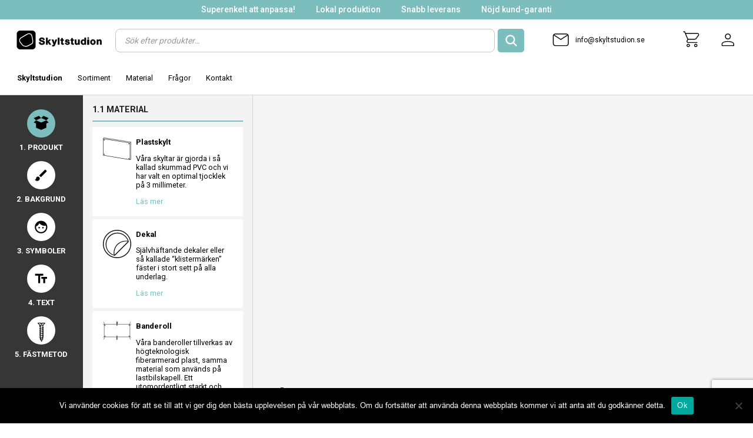

--- FILE ---
content_type: text/html; charset=UTF-8
request_url: https://skyltstudion.se/skyltar/?base=57f139f89e5ff36fd6fa137062e4ffb4
body_size: 48643
content:
<!DOCTYPE html>
<html lang="sv-SE" class="no-js">
<head>
	<meta charset="UTF-8">
	<meta name="viewport" content="width=device-width, initial-scale=1.0, maximum-scale=1.0, user-scalable=no" />
	<title>
		Skyltstudion | Designa dina egna skyltar hos Skyltstudion.se	</title>
	<meta name='robots' content='index, follow, max-image-preview:large, max-snippet:-1, max-video-preview:-1' />
<script type="6be917ada894565f398b12f4-text/javascript">window._wca = window._wca || [];</script>

	<!-- This site is optimized with the Yoast SEO plugin v26.1.1 - https://yoast.com/wordpress/plugins/seo/ -->
	<meta name="description" content="Här designar du själv din egna skylt online i vårt designverktyg. Designa egna skyltar som plastskyltar, dekaler, banderoller, vinyltexter och rollups" />
	<link rel="canonical" href="https://skyltstudion.se/skyltar/" />
	<meta property="og:locale" content="sv_SE" />
	<meta property="og:type" content="article" />
	<meta property="og:title" content="Skyltstudion | Designa dina egna skyltar hos Skyltstudion.se" />
	<meta property="og:description" content="Här designar du själv din egna skylt online i vårt designverktyg. Designa egna skyltar som plastskyltar, dekaler, banderoller, vinyltexter och rollups" />
	<meta property="og:url" content="https://skyltstudion.se/skyltar/" />
	<meta property="og:site_name" content="Skyltstudion" />
	<meta property="article:publisher" content="https://www.facebook.com/skylthajen/" />
	<meta property="article:modified_time" content="2021-12-06T19:26:25+00:00" />
	<meta name="twitter:card" content="summary_large_image" />
	<script type="application/ld+json" class="yoast-schema-graph">{"@context":"https://schema.org","@graph":[{"@type":"WebPage","@id":"https://skyltstudion.se/skyltar/","url":"https://skyltstudion.se/skyltar/","name":"Skyltstudion | Designa dina egna skyltar hos Skyltstudion.se","isPartOf":{"@id":"https://skyltstudion.se/#website"},"datePublished":"2017-02-17T22:26:59+00:00","dateModified":"2021-12-06T19:26:25+00:00","description":"Här designar du själv din egna skylt online i vårt designverktyg. Designa egna skyltar som plastskyltar, dekaler, banderoller, vinyltexter och rollups","inLanguage":"sv-SE","potentialAction":[{"@type":"ReadAction","target":["https://skyltstudion.se/skyltar/"]}]},{"@type":"WebSite","@id":"https://skyltstudion.se/#website","url":"https://skyltstudion.se/","name":"Skyltstudion","description":"Designa egen skylt snabbt och enkelt på nätet","potentialAction":[{"@type":"SearchAction","target":{"@type":"EntryPoint","urlTemplate":"https://skyltstudion.se/?s={search_term_string}"},"query-input":{"@type":"PropertyValueSpecification","valueRequired":true,"valueName":"search_term_string"}}],"inLanguage":"sv-SE"}]}</script>
	<!-- / Yoast SEO plugin. -->


<link rel='dns-prefetch' href='//stats.wp.com' />
<link rel='preconnect' href='//i0.wp.com' />
<link rel='preconnect' href='//c0.wp.com' />
<link rel="alternate" title="oEmbed (JSON)" type="application/json+oembed" href="https://skyltstudion.se/wp-json/oembed/1.0/embed?url=https%3A%2F%2Fskyltstudion.se%2Fskyltar%2F" />
<link rel="alternate" title="oEmbed (XML)" type="text/xml+oembed" href="https://skyltstudion.se/wp-json/oembed/1.0/embed?url=https%3A%2F%2Fskyltstudion.se%2Fskyltar%2F&#038;format=xml" />
		<style>
			.lazyload,
			.lazyloading {
				max-width: 100%;
			}
		</style>
		<style id='wp-img-auto-sizes-contain-inline-css' type='text/css'>
img:is([sizes=auto i],[sizes^="auto," i]){contain-intrinsic-size:3000px 1500px}
/*# sourceURL=wp-img-auto-sizes-contain-inline-css */
</style>
<style id='wp-emoji-styles-inline-css' type='text/css'>

	img.wp-smiley, img.emoji {
		display: inline !important;
		border: none !important;
		box-shadow: none !important;
		height: 1em !important;
		width: 1em !important;
		margin: 0 0.07em !important;
		vertical-align: -0.1em !important;
		background: none !important;
		padding: 0 !important;
	}
/*# sourceURL=wp-emoji-styles-inline-css */
</style>
<style id='classic-theme-styles-inline-css' type='text/css'>
/*! This file is auto-generated */
.wp-block-button__link{color:#fff;background-color:#32373c;border-radius:9999px;box-shadow:none;text-decoration:none;padding:calc(.667em + 2px) calc(1.333em + 2px);font-size:1.125em}.wp-block-file__button{background:#32373c;color:#fff;text-decoration:none}
/*# sourceURL=/wp-includes/css/classic-themes.min.css */
</style>
<link rel='stylesheet' id='contact-form-7-css' href='https://skyltstudion.se/wp-content/plugins/contact-form-7/includes/css/styles.css?ver=6.1.2' type='text/css' media='all' />
<link rel='stylesheet' id='cookie-notice-front-css' href='https://skyltstudion.se/wp-content/plugins/cookie-notice/css/front.min.css?ver=2.5.7' type='text/css' media='all' />
<link rel='stylesheet' id='woocommerce-layout-css' href='https://c0.wp.com/p/woocommerce/10.2.3/assets/css/woocommerce-layout.css' type='text/css' media='all' />
<style id='woocommerce-layout-inline-css' type='text/css'>

	.infinite-scroll .woocommerce-pagination {
		display: none;
	}
/*# sourceURL=woocommerce-layout-inline-css */
</style>
<link rel='stylesheet' id='woocommerce-smallscreen-css' href='https://c0.wp.com/p/woocommerce/10.2.3/assets/css/woocommerce-smallscreen.css' type='text/css' media='only screen and (max-width: 768px)' />
<link rel='stylesheet' id='woocommerce-general-css' href='https://c0.wp.com/p/woocommerce/10.2.3/assets/css/woocommerce.css' type='text/css' media='all' />
<style id='woocommerce-inline-inline-css' type='text/css'>
.woocommerce form .form-row .required { visibility: visible; }
/*# sourceURL=woocommerce-inline-inline-css */
</style>
<link rel='stylesheet' id='brands-styles-css' href='https://c0.wp.com/p/woocommerce/10.2.3/assets/css/brands.css' type='text/css' media='all' />
<link rel='stylesheet' id='dgwt-wcas-style-css' href='https://skyltstudion.se/wp-content/plugins/ajax-search-for-woocommerce/assets/css/style.min.css?ver=1.31.0' type='text/css' media='all' />
<link rel='stylesheet' id='theme-style-css' href='https://skyltstudion.se/wp-content/themes/skylthajen/style.css?ver=5173' type='text/css' media='all' />
<script type="6be917ada894565f398b12f4-text/javascript" id="cookie-notice-front-js-before">
/* <![CDATA[ */
var cnArgs = {"ajaxUrl":"https:\/\/skyltstudion.se\/wp-admin\/admin-ajax.php","nonce":"2a4fdf91fe","hideEffect":"fade","position":"bottom","onScroll":false,"onScrollOffset":100,"onClick":false,"cookieName":"cookie_notice_accepted","cookieTime":2592000,"cookieTimeRejected":2592000,"globalCookie":false,"redirection":false,"cache":false,"revokeCookies":false,"revokeCookiesOpt":"automatic"};

//# sourceURL=cookie-notice-front-js-before
/* ]]> */
</script>
<script type="6be917ada894565f398b12f4-text/javascript" src="https://skyltstudion.se/wp-content/plugins/cookie-notice/js/front.min.js?ver=2.5.7" id="cookie-notice-front-js"></script>
<script type="6be917ada894565f398b12f4-text/javascript" id="tp-js-js-extra">
/* <![CDATA[ */
var trustpilot_settings = {"key":"P3Tn5v065SFOHSpT","TrustpilotScriptUrl":"https://invitejs.trustpilot.com/tp.min.js","IntegrationAppUrl":"//ecommscript-integrationapp.trustpilot.com","PreviewScriptUrl":"//ecommplugins-scripts.trustpilot.com/v2.1/js/preview.min.js","PreviewCssUrl":"//ecommplugins-scripts.trustpilot.com/v2.1/css/preview.min.css","PreviewWPCssUrl":"//ecommplugins-scripts.trustpilot.com/v2.1/css/preview_wp.css","WidgetScriptUrl":"//widget.trustpilot.com/bootstrap/v5/tp.widget.bootstrap.min.js"};
//# sourceURL=tp-js-js-extra
/* ]]> */
</script>
<script type="6be917ada894565f398b12f4-text/javascript" src="https://skyltstudion.se/wp-content/plugins/trustpilot-reviews/review/assets/js/headerScript.min.js?ver=1.0&#039; async=&#039;async" id="tp-js-js"></script>
<script type="6be917ada894565f398b12f4-text/javascript" src="https://c0.wp.com/c/6.9/wp-includes/js/jquery/jquery.min.js" id="jquery-core-js"></script>
<script type="6be917ada894565f398b12f4-text/javascript" src="https://c0.wp.com/c/6.9/wp-includes/js/jquery/jquery-migrate.min.js" id="jquery-migrate-js"></script>
<script type="6be917ada894565f398b12f4-text/javascript" src="https://c0.wp.com/p/woocommerce/10.2.3/assets/js/jquery-blockui/jquery.blockUI.min.js" id="jquery-blockui-js" defer="defer" data-wp-strategy="defer"></script>
<script type="6be917ada894565f398b12f4-text/javascript" id="wc-add-to-cart-js-extra">
/* <![CDATA[ */
var wc_add_to_cart_params = {"ajax_url":"/wp-admin/admin-ajax.php","wc_ajax_url":"/?wc-ajax=%%endpoint%%","i18n_view_cart":"Visa varukorg","cart_url":"https://skyltstudion.se/kundvagn/","is_cart":"","cart_redirect_after_add":"no"};
//# sourceURL=wc-add-to-cart-js-extra
/* ]]> */
</script>
<script type="6be917ada894565f398b12f4-text/javascript" src="https://c0.wp.com/p/woocommerce/10.2.3/assets/js/frontend/add-to-cart.min.js" id="wc-add-to-cart-js" defer="defer" data-wp-strategy="defer"></script>
<script type="6be917ada894565f398b12f4-text/javascript" src="https://c0.wp.com/p/woocommerce/10.2.3/assets/js/js-cookie/js.cookie.min.js" id="js-cookie-js" defer="defer" data-wp-strategy="defer"></script>
<script type="6be917ada894565f398b12f4-text/javascript" id="woocommerce-js-extra">
/* <![CDATA[ */
var woocommerce_params = {"ajax_url":"/wp-admin/admin-ajax.php","wc_ajax_url":"/?wc-ajax=%%endpoint%%","i18n_password_show":"Visa l\u00f6senord","i18n_password_hide":"D\u00f6lj l\u00f6senord"};
//# sourceURL=woocommerce-js-extra
/* ]]> */
</script>
<script type="6be917ada894565f398b12f4-text/javascript" src="https://c0.wp.com/p/woocommerce/10.2.3/assets/js/frontend/woocommerce.min.js" id="woocommerce-js" defer="defer" data-wp-strategy="defer"></script>
<script type="6be917ada894565f398b12f4-text/javascript" src="https://stats.wp.com/s-202603.js" id="woocommerce-analytics-js" defer="defer" data-wp-strategy="defer"></script>
<link rel="https://api.w.org/" href="https://skyltstudion.se/wp-json/" /><link rel="alternate" title="JSON" type="application/json" href="https://skyltstudion.se/wp-json/wp/v2/pages/4" /><link rel="EditURI" type="application/rsd+xml" title="RSD" href="https://skyltstudion.se/xmlrpc.php?rsd" />
<meta name="generator" content="WordPress 6.9" />
<meta name="generator" content="WooCommerce 10.2.3" />
<link rel='shortlink' href='https://skyltstudion.se/?p=4' />
    
    <script type="6be917ada894565f398b12f4-text/javascript">
        var ajaxurl = 'https://skyltstudion.se/wp-admin/admin-ajax.php';
    </script>
<script type="6be917ada894565f398b12f4-text/javascript">
jQuery(document).ready(function($) {
   //Sortiment button toggle
   $(".example-signs-link").click(function() {
	  $(".sub-menu-categories").toggleClass("show-sortiment");
	});

  //CHECKS IF ON DESINGTOOL
  if ($(".sign-option")[0]){
	  let product;
	  let displayChosenProduct = $(".sign-info .price");
	  displayChosenProduct.prepend("<div id='prod-title'></div>");
	  
	  //ADDS CHOSEN PRODUCT ON LOAD
	  $(window).on('load', function() {
		product = $( ".sign-option.active .description span").text();
		
		//TIME INTERVALL ADDED TO CHECK FOR EMPTY PRODUCTNAME, PRODUCT NAME LOADS AFTER THIS SCRIPT, HENCE THE INTERVALL
		let checks = setInterval(checksForProdname, 500);
		
		function checksForProdname(){
			if(product != ""){
				if ($("#prod-title")[0]){
				  $("#prod-title").html(product);
				  clearInterval(checks);
			  	}
			}else{
				console.log("test");
			}
			product = $( ".sign-option.active .description span").text();
		}

		if ($("#prod-title")[0]){
				  $("#prod-title").html(product);
			  }
		});
		///EVENTLISTENER LISTENS click OF PRODUCT 
		$( ".sign-option" ).click(function() {
			  product= $( ".sign-option.active .description span").text();
			  if ($("#prod-title")[0]){
				  $("#prod-title").html(product);
			  }
			});
	}
	
})
	
</script>
<!-- Global site tag (gtag.js) - Google Ads: 413550150 -->
<!--<script async src="https://www.googletagmanager.com/gtag/js?id=AW-413550150"></script>
<script>
  window.dataLayer = window.dataLayer || [];
  function gtag(){dataLayer.push(arguments);}
  gtag('js', new Date());

  gtag('config', 'AW-413550150');
</script>


<!-- Facebook event tags -->

	<script type="6be917ada894565f398b12f4-text/javascript">
	  fbq('track', 'ViewContent', {
		  value: 70,
		  currency: 'SEK';
	  });
	</script>

<script type="6be917ada894565f398b12f4-text/javascript">
	jQuery(document).ready(function($) {
		$('.add_to_cart_button').click(function() {
			fbq('track', 'AddToCart');
		});
	});
</script>

<!-- Google Tag Manager -->
<script type="6be917ada894565f398b12f4-text/javascript">(function(w,d,s,l,i){w[l]=w[l]||[];w[l].push({'gtm.start':
new Date().getTime(),event:'gtm.js'});var f=d.getElementsByTagName(s)[0],
j=d.createElement(s),dl=l!='dataLayer'?'&l='+l:'';j.async=true;j.src=
'https://www.googletagmanager.com/gtm.js?id='+i+dl;f.parentNode.insertBefore(j,f);
})(window,document,'script','dataLayer','GTM-TWB42MN');</script>
<!-- End Google Tag Manager -->

<script src="https://app.weply.chat/widget/9ee34543d20126733fd8e2328bafd499" async type="6be917ada894565f398b12f4-text/javascript"></script>

<script type="6be917ada894565f398b12f4-text/javascript">
	jQuery(document).ready(function($) {
  		function callback(mutationsList, observer) {
			   mutationsList.forEach(mutation => {
					if (mutation.attributeName === 'class') {
						let button = $('.new-symbol-gallery-toggle');
						let container = $('.toolwrap');
						
						if(button.hasClass("active")){
							container.toggleClass('enlarge-content-menu-studio');
							console.log('activated');
						}else{
							container.toggleClass('enlarge-content-menu-studio');
							console.log('deactivated');
						} 
					}
				});
		}
		

		const mutationObserver = new MutationObserver(callback);
		
		mutationObserver.observe(
    		document.getElementsByClassName('new-symbol-gallery-toggle')[0],
    		{ attributes: true }
		);
		
		$( ".tools ul.tabs li" ).click(function() {
		  if($('.toggle-symbols').hasClass("active")){
			  if($('.new-symbol-gallery-toggle').hasClass('active') && !$('.toolwrap').hasClass('enlarge-content-menu-studio')){
				  $('.toolwrap').toggleClass('enlarge-content-menu-studio');
			  }
		  }else if ($('.toolwrap').hasClass('enlarge-content-menu-studio')){
				  $('.toolwrap').toggleClass('enlarge-content-menu-studio');
			  }
		});
	});
</script>
	<style>img#wpstats{display:none}</style>
		<script id="mcjs" type="6be917ada894565f398b12f4-text/javascript">!function(c,h,i,m,p){m=c.createElement(h),p=c.getElementsByTagName(h)[0],m.async=1,m.src=i,p.parentNode.insertBefore(m,p)}(document,"script","https://chimpstatic.com/mcjs-connected/js/users/1ac62553766b5b82db403e636/490a788238e315f8bab763110.js");</script>  
		<script type="6be917ada894565f398b12f4-text/javascript">
			document.documentElement.className = document.documentElement.className.replace('no-js', 'js');
		</script>
				<style>
			.no-js img.lazyload {
				display: none;
			}

			figure.wp-block-image img.lazyloading {
				min-width: 150px;
			}

			.lazyload,
			.lazyloading {
				--smush-placeholder-width: 100px;
				--smush-placeholder-aspect-ratio: 1/1;
				width: var(--smush-image-width, var(--smush-placeholder-width)) !important;
				aspect-ratio: var(--smush-image-aspect-ratio, var(--smush-placeholder-aspect-ratio)) !important;
			}

						.lazyload, .lazyloading {
				opacity: 0;
			}

			.lazyloaded {
				opacity: 1;
				transition: opacity 400ms;
				transition-delay: 0ms;
			}

					</style>
				<style>
			.dgwt-wcas-ico-magnifier,.dgwt-wcas-ico-magnifier-handler{max-width:20px}.dgwt-wcas-search-wrapp{max-width:600px}		</style>
			<noscript><style>.woocommerce-product-gallery{ opacity: 1 !important; }</style></noscript>
		<style>
		@import url('https://fonts.googleapis.com/css?family=Anton|Acme|Archivo+Black|Cinzel:400,700|Frank+Ruhl+Libre:400,700|Work+Sans:400,700,400i,700i|Open+Sans:400,400i,700,700i&subset=latin-ext');
	</style>
	<link rel="stylesheet" type="text/css" href="https://skyltstudion.se/wp-content/themes/skylthajen/assets/fonts.css?v=8245">
	<link rel="icon" href="https://i0.wp.com/skyltstudion.se/wp-content/uploads/2021/12/cropped-Untitled-16.png?fit=32%2C32&#038;ssl=1" sizes="32x32" />
<link rel="icon" href="https://i0.wp.com/skyltstudion.se/wp-content/uploads/2021/12/cropped-Untitled-16.png?fit=192%2C192&#038;ssl=1" sizes="192x192" />
<link rel="apple-touch-icon" href="https://i0.wp.com/skyltstudion.se/wp-content/uploads/2021/12/cropped-Untitled-16.png?fit=180%2C180&#038;ssl=1" />
<meta name="msapplication-TileImage" content="https://i0.wp.com/skyltstudion.se/wp-content/uploads/2021/12/cropped-Untitled-16.png?fit=270%2C270&#038;ssl=1" />
		<style type="text/css" id="wp-custom-css">
			:root{
	--border-color: lightgray;
}

.hide{
	display:none;
}
/*logo*/

.main-header .logo {
	background: url('https://skyltstudion.se/wp-content/uploads/2021/12/newlogo.svg')left center no-repeat;
	width:180px;
}

.main-header .search-wrap input{
	border-radius:5px;
}

.main-header{
	z-index:9999;
}
@media (max-width: 1200px){
	.everything{
		    margin-top: 7rem;
	}
	.pagewidth.mobile-padding{
		margin-top: 0;
	}
	.page-introduction{
		margin-top:0;
	}
}

/*Startsida*/

.main_banner {
    max-width: 80rem;
    margin: auto;
    height: 21rem;
    background-size: cover;
	  display: -webkit-box;
    display: -moz-box;
    display: box;
    display: -webkit-flex;
    display: -moz-flex;
    display: -ms-flexbox;
    display: -js-flex;
    display: flex;
    -webkit-box-pack: center;
    -moz-box-pack: center;
    box-pack: center;
    -webkit-justify-content: center;
    -moz-justify-content: center;
    -ms-justify-content: center;
    -o-justify-content: center;
    justify-content: center;
    -ms-flex-pack: center;
    -webkit-box-align: center;
    -moz-box-align: center;
    box-align: center;
    -webkit-align-items: center;
    -moz-align-items: center;
    -ms-align-items: center;
    -o-align-items: center;
    align-items: center;
    -ms-flex-align: center;
}
.introduction{
	background: #0b0b0bb5;
  border-radius: 25px;
  padding: 3rem;
}
.part1.dark {
    color: #ffffff;
    background: #363636;
    margin: auto;
    margin-top: 2rem;
    max-width: 80rem;
}

.part1 {
    margin-top: 2rem;
    max-width: 80rem;
    margin: auto;
}

.part1 h2{
	padding-left: 0;
	padding-right: 0;
}

.pop-product h2 {
    padding-left: 0;
    padding-right: 0;
    text-align: center;
    font-weight: 700;
    font-size: 22px;
    padding: 1rem;
}

.slick-prev, .slick-next {
	color: #B9B9B9 !important;
}

.slick-prev:before, .slick-next:before {
	display:none;
}
.slick-arrow .material-icons {
	font-size:3rem !important;
} 

.slick-next {
    right: 0 !important;
}
.slick-prev {
	left:0 !important;
}

.slick-list.draggable {
    width: calc(100% - 100px);
    margin: auto;
}

/*sortiment*/
.show-sortiment{
	display:inline-block;
}
@media (min-width: 1200px){
.category-wrapper.header {
    width: calc(80rem - 37px);
    margin-top: 58px !important;
    margin: auto;
    padding: 10px 20px 60px 20px;
    border: 1px solid #c4c4c4;
    border-top: 1px solid #c4c4c4;
    background: white;
}
	.sub-menu-categories{
		background:none;
		box-shadow:none;
	}
}
.signbuilder{
		border-top: 1px solid var(--border-color);
	  border-bottom: 1px solid var(--border-color);
	  height: calc(100% - 160px);
	}

.option-font{
	max-height: 150px;
  overflow-y: scroll;
}

.toolwrap{
	border-right: 1px solid var(--border-color);
}

.tools ul.tabs{
	padding-top:1.5rem;
	background:#363636;
	overflow-y: auto;
}

.tools ul.tabs li.active span.symbol{
	 background: #7bbebd;
}


button.layer-action {
    margin: 0 1rem 0 1rem;
}

.layers-toggle{
	right:auto;
	left:1rem;
	border-radius: 5px;
	background: #7bbebd;
	color: white;
	padding: 0.5em 1em;
}
.layers{
	right:auto;
	top:3.3rem;
	left:1rem;
	border: 1px solid var(--border-color);
	border-radius: 5px;
}

#prod-title{
	font-size: 2.2em;
  font-weight: bold;
  line-height: 0.9em;
	color:black;
}


@media (max-width: 1200px){
	.signbuilder{
		margin-top: 6rem;
	}
}
/* woocomerce */
.woocommerce-order {
    width: 70%;
    margin-left: auto;
    margin-right: auto;
}

.woocommerce ul.products li.product .thumb{
	max-width:80%;
	margin:auto;
}
/*SÖK VERKTTYGET*/
.dgwt-wcas-sf-wrapp .dgwt-wcas-search-submit:before{
	display:none;
}

.dgwt-wcas-search-input{
	border-radius:8px !important;
	border: 1px solid #C4C4C4 !important;

}

.dgwt-wcas-sf-wrapp input[type=search].dgwt-wcas-search-input{
		width: calc(100% - 50px);
}

.dgwt-wcas-search-wrapp{
	max-width:none;
}
.dgwt-wcas-ico-magnifier, .dgwt-wcas-ico-magnifier-handler{
	stroke: white;
	overflow: visible !important;
  stroke-width: 4px;
	    max-width: 18px;
}
.dgwt-wcas-sf-wrapp button.dgwt-wcas-search-submit{
	min-width:45px;
	border-radius: 5px !important;
}

.dgwt-wcas-preloader {
    filter: invert(90%) sepia(10%) saturate(13%) hue-rotate(
316deg) brightness(30%) contrast(90%);
    margin-right: 5px;
}

/**Ändring för skyltstudion - symbol */

.tools .toolbar .tool-sections .symbol-gallery .content .categories{
	display:inline-block;
	background: #ffffff;
	min-width: 160px;
}
.tools .toolbar .tool-sections .symbol-gallery .content .categories ul li{
	  background-color: #7BBEBD;
    margin: 7px;
    border-radius: 5px;
}
.tools .toolbar .tool-sections .symbol-gallery .content .categories ul li:hover{
	background-color: #30605F;
	background-image:none;
}

.tools .toolbar .tool-sections .symbol-gallery .content{
	height:100%;
}

.enlarge-content-menu-studio{
	width:28rem !important;
}

.tools .toolwrap{
transition: all .2s ease;
}
/**FAQ**/

.ewd-ufaq-faq-title .ewd-ufaq-post-margin-symbol{
color:#1d1d1d !important;
}

.ewd-ufaq-post-margin.ewd-ufaq-faq-post {
    color: #1d1d1d !important;
    font-weight: 400;
}
.ewd-ufaq-faq-title-text {
    color: #1d1d1d !important;
}

.ewd-ufaq-post-active .ewd-ufaq-faq-title .ewd-ufaq-post-margin .ewd-ufaq-faq-title-text {
    color: black !important;
}
.ewd-ufaq-post-active .ewd-ufaq-faq-title .ewd-ufaq-post-margin .ewd-ufaq-post-margin-symbol {
    color: black !important;
}

.ewd-ufaq-post-margin.ewd-ufaq-faq-post a {
    color: #1d1d1d;
    text-decoration: underline;
}

.ewd-ufaq-faq-tags {
    color: #1d1d1d;
}

.ewd-ufaq-faq-tags a {
    color: #1d1d1d;
}

.admin-button-color {
    background-color: red !important;
}

/*ADMIN EDIT*/
.snabb-toggle {
    right: auto;
    left: 1rem;
    border-radius: 5px;
    background: #7bbebd;
    color: white;
    padding: 0.5em 1em;
    position: absolute;
    top: 4rem;
    z-index: 2;
}

.snabb-options {
    left: 1rem;
    border: 1px solid var(--border-color);
    border-radius: 5px;
    position: absolute;
    top: 7rem;
    background: #fff;
    padding: 0.5rem;
    z-index: 10;
    display: none;
}

/*snabb anpassning */ 
.design-simple .wrap .canvas-container{
	width:100% !important;
}
.design-simple .wrap .canvas-container #design-canvas,  .design-simple .wrap .canvas-container .upper-canvas {
	width:100% !important;
	height: auto !important;
}
@media (max-width: 768px){
	body.page-template-design-easy .everything .mobile-padding p {
		display:none;
	}
}


/*skyltstudion*/
.signbuilder{
	margin-top:0;
}

/* qucik fixes*/

@media (min-width: 1200px){
.woocommerce.columns-4 ul.products {
    margin: 0 0 !important;
}
	}

.post-design>.cart, .cartcart>.cart{
	max-width:80rem;
	width:100%;
}		</style>
		<style id='global-styles-inline-css' type='text/css'>
:root{--wp--preset--aspect-ratio--square: 1;--wp--preset--aspect-ratio--4-3: 4/3;--wp--preset--aspect-ratio--3-4: 3/4;--wp--preset--aspect-ratio--3-2: 3/2;--wp--preset--aspect-ratio--2-3: 2/3;--wp--preset--aspect-ratio--16-9: 16/9;--wp--preset--aspect-ratio--9-16: 9/16;--wp--preset--color--black: #000000;--wp--preset--color--cyan-bluish-gray: #abb8c3;--wp--preset--color--white: #ffffff;--wp--preset--color--pale-pink: #f78da7;--wp--preset--color--vivid-red: #cf2e2e;--wp--preset--color--luminous-vivid-orange: #ff6900;--wp--preset--color--luminous-vivid-amber: #fcb900;--wp--preset--color--light-green-cyan: #7bdcb5;--wp--preset--color--vivid-green-cyan: #00d084;--wp--preset--color--pale-cyan-blue: #8ed1fc;--wp--preset--color--vivid-cyan-blue: #0693e3;--wp--preset--color--vivid-purple: #9b51e0;--wp--preset--gradient--vivid-cyan-blue-to-vivid-purple: linear-gradient(135deg,rgb(6,147,227) 0%,rgb(155,81,224) 100%);--wp--preset--gradient--light-green-cyan-to-vivid-green-cyan: linear-gradient(135deg,rgb(122,220,180) 0%,rgb(0,208,130) 100%);--wp--preset--gradient--luminous-vivid-amber-to-luminous-vivid-orange: linear-gradient(135deg,rgb(252,185,0) 0%,rgb(255,105,0) 100%);--wp--preset--gradient--luminous-vivid-orange-to-vivid-red: linear-gradient(135deg,rgb(255,105,0) 0%,rgb(207,46,46) 100%);--wp--preset--gradient--very-light-gray-to-cyan-bluish-gray: linear-gradient(135deg,rgb(238,238,238) 0%,rgb(169,184,195) 100%);--wp--preset--gradient--cool-to-warm-spectrum: linear-gradient(135deg,rgb(74,234,220) 0%,rgb(151,120,209) 20%,rgb(207,42,186) 40%,rgb(238,44,130) 60%,rgb(251,105,98) 80%,rgb(254,248,76) 100%);--wp--preset--gradient--blush-light-purple: linear-gradient(135deg,rgb(255,206,236) 0%,rgb(152,150,240) 100%);--wp--preset--gradient--blush-bordeaux: linear-gradient(135deg,rgb(254,205,165) 0%,rgb(254,45,45) 50%,rgb(107,0,62) 100%);--wp--preset--gradient--luminous-dusk: linear-gradient(135deg,rgb(255,203,112) 0%,rgb(199,81,192) 50%,rgb(65,88,208) 100%);--wp--preset--gradient--pale-ocean: linear-gradient(135deg,rgb(255,245,203) 0%,rgb(182,227,212) 50%,rgb(51,167,181) 100%);--wp--preset--gradient--electric-grass: linear-gradient(135deg,rgb(202,248,128) 0%,rgb(113,206,126) 100%);--wp--preset--gradient--midnight: linear-gradient(135deg,rgb(2,3,129) 0%,rgb(40,116,252) 100%);--wp--preset--font-size--small: 13px;--wp--preset--font-size--medium: 20px;--wp--preset--font-size--large: 36px;--wp--preset--font-size--x-large: 42px;--wp--preset--spacing--20: 0.44rem;--wp--preset--spacing--30: 0.67rem;--wp--preset--spacing--40: 1rem;--wp--preset--spacing--50: 1.5rem;--wp--preset--spacing--60: 2.25rem;--wp--preset--spacing--70: 3.38rem;--wp--preset--spacing--80: 5.06rem;--wp--preset--shadow--natural: 6px 6px 9px rgba(0, 0, 0, 0.2);--wp--preset--shadow--deep: 12px 12px 50px rgba(0, 0, 0, 0.4);--wp--preset--shadow--sharp: 6px 6px 0px rgba(0, 0, 0, 0.2);--wp--preset--shadow--outlined: 6px 6px 0px -3px rgb(255, 255, 255), 6px 6px rgb(0, 0, 0);--wp--preset--shadow--crisp: 6px 6px 0px rgb(0, 0, 0);}:where(.is-layout-flex){gap: 0.5em;}:where(.is-layout-grid){gap: 0.5em;}body .is-layout-flex{display: flex;}.is-layout-flex{flex-wrap: wrap;align-items: center;}.is-layout-flex > :is(*, div){margin: 0;}body .is-layout-grid{display: grid;}.is-layout-grid > :is(*, div){margin: 0;}:where(.wp-block-columns.is-layout-flex){gap: 2em;}:where(.wp-block-columns.is-layout-grid){gap: 2em;}:where(.wp-block-post-template.is-layout-flex){gap: 1.25em;}:where(.wp-block-post-template.is-layout-grid){gap: 1.25em;}.has-black-color{color: var(--wp--preset--color--black) !important;}.has-cyan-bluish-gray-color{color: var(--wp--preset--color--cyan-bluish-gray) !important;}.has-white-color{color: var(--wp--preset--color--white) !important;}.has-pale-pink-color{color: var(--wp--preset--color--pale-pink) !important;}.has-vivid-red-color{color: var(--wp--preset--color--vivid-red) !important;}.has-luminous-vivid-orange-color{color: var(--wp--preset--color--luminous-vivid-orange) !important;}.has-luminous-vivid-amber-color{color: var(--wp--preset--color--luminous-vivid-amber) !important;}.has-light-green-cyan-color{color: var(--wp--preset--color--light-green-cyan) !important;}.has-vivid-green-cyan-color{color: var(--wp--preset--color--vivid-green-cyan) !important;}.has-pale-cyan-blue-color{color: var(--wp--preset--color--pale-cyan-blue) !important;}.has-vivid-cyan-blue-color{color: var(--wp--preset--color--vivid-cyan-blue) !important;}.has-vivid-purple-color{color: var(--wp--preset--color--vivid-purple) !important;}.has-black-background-color{background-color: var(--wp--preset--color--black) !important;}.has-cyan-bluish-gray-background-color{background-color: var(--wp--preset--color--cyan-bluish-gray) !important;}.has-white-background-color{background-color: var(--wp--preset--color--white) !important;}.has-pale-pink-background-color{background-color: var(--wp--preset--color--pale-pink) !important;}.has-vivid-red-background-color{background-color: var(--wp--preset--color--vivid-red) !important;}.has-luminous-vivid-orange-background-color{background-color: var(--wp--preset--color--luminous-vivid-orange) !important;}.has-luminous-vivid-amber-background-color{background-color: var(--wp--preset--color--luminous-vivid-amber) !important;}.has-light-green-cyan-background-color{background-color: var(--wp--preset--color--light-green-cyan) !important;}.has-vivid-green-cyan-background-color{background-color: var(--wp--preset--color--vivid-green-cyan) !important;}.has-pale-cyan-blue-background-color{background-color: var(--wp--preset--color--pale-cyan-blue) !important;}.has-vivid-cyan-blue-background-color{background-color: var(--wp--preset--color--vivid-cyan-blue) !important;}.has-vivid-purple-background-color{background-color: var(--wp--preset--color--vivid-purple) !important;}.has-black-border-color{border-color: var(--wp--preset--color--black) !important;}.has-cyan-bluish-gray-border-color{border-color: var(--wp--preset--color--cyan-bluish-gray) !important;}.has-white-border-color{border-color: var(--wp--preset--color--white) !important;}.has-pale-pink-border-color{border-color: var(--wp--preset--color--pale-pink) !important;}.has-vivid-red-border-color{border-color: var(--wp--preset--color--vivid-red) !important;}.has-luminous-vivid-orange-border-color{border-color: var(--wp--preset--color--luminous-vivid-orange) !important;}.has-luminous-vivid-amber-border-color{border-color: var(--wp--preset--color--luminous-vivid-amber) !important;}.has-light-green-cyan-border-color{border-color: var(--wp--preset--color--light-green-cyan) !important;}.has-vivid-green-cyan-border-color{border-color: var(--wp--preset--color--vivid-green-cyan) !important;}.has-pale-cyan-blue-border-color{border-color: var(--wp--preset--color--pale-cyan-blue) !important;}.has-vivid-cyan-blue-border-color{border-color: var(--wp--preset--color--vivid-cyan-blue) !important;}.has-vivid-purple-border-color{border-color: var(--wp--preset--color--vivid-purple) !important;}.has-vivid-cyan-blue-to-vivid-purple-gradient-background{background: var(--wp--preset--gradient--vivid-cyan-blue-to-vivid-purple) !important;}.has-light-green-cyan-to-vivid-green-cyan-gradient-background{background: var(--wp--preset--gradient--light-green-cyan-to-vivid-green-cyan) !important;}.has-luminous-vivid-amber-to-luminous-vivid-orange-gradient-background{background: var(--wp--preset--gradient--luminous-vivid-amber-to-luminous-vivid-orange) !important;}.has-luminous-vivid-orange-to-vivid-red-gradient-background{background: var(--wp--preset--gradient--luminous-vivid-orange-to-vivid-red) !important;}.has-very-light-gray-to-cyan-bluish-gray-gradient-background{background: var(--wp--preset--gradient--very-light-gray-to-cyan-bluish-gray) !important;}.has-cool-to-warm-spectrum-gradient-background{background: var(--wp--preset--gradient--cool-to-warm-spectrum) !important;}.has-blush-light-purple-gradient-background{background: var(--wp--preset--gradient--blush-light-purple) !important;}.has-blush-bordeaux-gradient-background{background: var(--wp--preset--gradient--blush-bordeaux) !important;}.has-luminous-dusk-gradient-background{background: var(--wp--preset--gradient--luminous-dusk) !important;}.has-pale-ocean-gradient-background{background: var(--wp--preset--gradient--pale-ocean) !important;}.has-electric-grass-gradient-background{background: var(--wp--preset--gradient--electric-grass) !important;}.has-midnight-gradient-background{background: var(--wp--preset--gradient--midnight) !important;}.has-small-font-size{font-size: var(--wp--preset--font-size--small) !important;}.has-medium-font-size{font-size: var(--wp--preset--font-size--medium) !important;}.has-large-font-size{font-size: var(--wp--preset--font-size--large) !important;}.has-x-large-font-size{font-size: var(--wp--preset--font-size--x-large) !important;}
/*# sourceURL=global-styles-inline-css */
</style>
<link rel='stylesheet' id='wc-stripe-blocks-checkout-style-css' href='https://skyltstudion.se/wp-content/plugins/woocommerce-gateway-stripe/build/upe-blocks.css?ver=cd8a631b1218abad291e' type='text/css' media='all' />
<link rel='stylesheet' id='featherlight-css' href='https://skyltstudion.se/wp-content/themes/skylthajen/js/featherlight.min.css?ver=6.9' type='text/css' media='all' />
<link rel='stylesheet' id='spectrumcss-css' href='https://skyltstudion.se/wp-content/themes/skylthajen/js/spectrum.css?ver=6.9' type='text/css' media='all' />
</head>

<body data-rsssl=1 class="wp-singular page-template page-template-design_3 page-template-design_3-php page page-id-4 wp-theme-skylthajen theme-skylthajen cookies-not-set woocommerce-no-js">
    		<!-- Google Tag Manager (noscript) -->
		<noscript><iframe data-src="https://www.googletagmanager.com/ns.html?id=GTM-TWB42MN"
		height="0" width="0" style="display:none;visibility:hidden" src="[data-uri]" class="lazyload" data-load-mode="1"></iframe></noscript>
		<!-- End Google Tag Manager (noscript) -->
	 
    
	<div class="everything">
		<header class="main-header">

			<div class="pre-header">
				<div class="content">
					<ul class="usps">
													<li>
								Superenkelt att anpassa!							</li>
														<li>
								 Lokal produktion							</li>
														<li>
								Snabb leverans							</li>
														<li>
								Nöjd kund-garanti							</li>
												</ul>

				</div>
			</div>
			<div class="logo-spacing core-header">
				<div class="content">
					
					<div class="logo-wrap">
						<a href="https://skyltstudion.se" title="Skyltstudion | Designa dina egna skyltar hos Skyltstudion.se" class="logo">
						</a>
					</div>

					<div class="search-wrap">
						<button class="search-toggle"><i class="material-icons">search</i></button>
						<div  class="dgwt-wcas-search-wrapp dgwt-wcas-has-submit woocommerce dgwt-wcas-style-solaris js-dgwt-wcas-layout-classic dgwt-wcas-layout-classic js-dgwt-wcas-mobile-overlay-enabled">
		<form class="dgwt-wcas-search-form" role="search" action="https://skyltstudion.se/" method="get">
		<div class="dgwt-wcas-sf-wrapp">
						<label class="screen-reader-text"
				   for="dgwt-wcas-search-input-1">Products search</label>

			<input id="dgwt-wcas-search-input-1"
				   type="search"
				   class="dgwt-wcas-search-input"
				   name="s"
				   value=""
				   placeholder="Sök efter produkter…"
				   autocomplete="off"
							/>
			<div class="dgwt-wcas-preloader"></div>

			<div class="dgwt-wcas-voice-search"></div>

							<button type="submit"
						aria-label="Search"
						class="dgwt-wcas-search-submit">				<svg class="dgwt-wcas-ico-magnifier" xmlns="http://www.w3.org/2000/svg"
					 xmlns:xlink="http://www.w3.org/1999/xlink" x="0px" y="0px"
					 viewBox="0 0 51.539 51.361" xml:space="preserve">
		             <path 						 d="M51.539,49.356L37.247,35.065c3.273-3.74,5.272-8.623,5.272-13.983c0-11.742-9.518-21.26-21.26-21.26 S0,9.339,0,21.082s9.518,21.26,21.26,21.26c5.361,0,10.244-1.999,13.983-5.272l14.292,14.292L51.539,49.356z M2.835,21.082 c0-10.176,8.249-18.425,18.425-18.425s18.425,8.249,18.425,18.425S31.436,39.507,21.26,39.507S2.835,31.258,2.835,21.082z"/>
				</svg>
				</button>
			
			<input type="hidden" name="post_type" value="product"/>
			<input type="hidden" name="dgwt_wcas" value="1"/>

			
					</div>
	</form>
</div>
					</div>

					<div class="contact">

			 <img data-src="https://skyltstudion.se/wp-content/themes/skylthajen/assets/mail.svg" src="[data-uri]" class="lazyload" /> <a href="/cdn-cgi/l/email-protection#036a6d656c4370687a6f77707776676a6c6d2d7066"><span class="__cf_email__" data-cfemail="137a7d757c5360786a7f67606766777a7c7d3d6076">[email&#160;protected]</span></a>
					</div>


					<nav class="icon-nav">
						<ul>
							<li id="menu-item-642" class="cart menu-item menu-item-type-post_type menu-item-object-page menu-item-642"><a href="https://skyltstudion.se/kundvagn/" title="Kundvagn" class="menu-click"><img data-src="https://skyltstudion.se/wp-content/themes/skylthajen/assets/mdi-light_cart.svg" src="[data-uri]" class="lazyload"></a></li>
<li id="menu-item-644" class="account menu-item menu-item-type-post_type menu-item-object-page menu-item-644"><a href="https://skyltstudion.se/konto/" title="Mitt konto" class="menu-click"><img data-src="https://skyltstudion.se/wp-content/themes/skylthajen/assets/user.svg" style="margin-top:8px;" src="[data-uri]" class="lazyload"></a></li>
						</ul>
					</nav>
					<div class="mobile-menu">
						<div class="burger">
							<div class="ham"></div>
							<div class="ham"></div>
							<div class="ham"></div>
						</div>
					</div>

				</div>
			</div>

			<div class="post-header">
				<div class="content">
					<nav class="main-nav">
						<div class="menu">
							<ul id="menu-ikonmeny-1" class="mobile-nav-only"><li class="cart menu-item menu-item-type-post_type menu-item-object-page menu-item-642"><a href="https://skyltstudion.se/kundvagn/" title="Kundvagn" class="menu-click"><img data-src="https://skyltstudion.se/wp-content/themes/skylthajen/assets/mdi-light_cart.svg" src="[data-uri]" class="lazyload"></a></li>
<li class="account menu-item menu-item-type-post_type menu-item-object-page menu-item-644"><a href="https://skyltstudion.se/konto/" title="Mitt konto" class="menu-click"><img data-src="https://skyltstudion.se/wp-content/themes/skylthajen/assets/user.svg" style="margin-top:8px;" src="[data-uri]" class="lazyload"></a></li>
</ul>							
							<ul id="menu-huvudmeny" class=""><li id="menu-item-15" class="menu-item menu-item-type-post_type menu-item-object-page current-menu-item page_item page-item-4 current_page_item menu-item-15"><a href="https://skyltstudion.se/skyltar/" aria-current="page" class="menu-click">Skyltstudion</a></li>
<li id="menu-item-4090" class="example-signs-link menu-item menu-item-type-custom menu-item-object-custom menu-item-has-children menu-item-4090"><a href="#" class="menu-click">Sortiment</a><button class="expand-parent-category"><i class="material-icons">expand_more</i></button><div class="sub-menu-categories"><div class="category-wrapper header"><div class="row"><div class="column"><h3><a href="https://skyltstudion.se/produkt-kategori/fardiga-skyltar/informationsskyltar/">Informationsskyltar</a><button class="expand-parent-category"><i class="material-icons">expand_more</i></button></h3><ul><li><a href="https://skyltstudion.se/produkt-kategori/fardiga-skyltar/informationsskyltar/covid-19-skyltar/">Covid-19 skyltar</a></li><li><a href="https://skyltstudion.se/produkt-kategori/fardiga-skyltar/informationsskyltar/hygienskyltar/">Hygienskyltar</a></li><li><a href="https://skyltstudion.se/produkt-kategori/fardiga-skyltar/informationsskyltar/informationsskyltar-informationsskyltar/">Informationsskyltar</a></li><li><a href="https://skyltstudion.se/produkt-kategori/fardiga-skyltar/informationsskyltar/overvakningsskyltar/">Övervakningsskyltar</a></li><li><a href="https://skyltstudion.se/produkt-kategori/fardiga-skyltar/informationsskyltar/prisskyltar/">Prisskyltar</a></li><li><a href="https://skyltstudion.se/produkt-kategori/fardiga-skyltar/informationsskyltar/riktiningsskyltar/">Riktiningsskyltar</a></li><li><a href="https://skyltstudion.se/produkt-kategori/fardiga-skyltar/informationsskyltar/rokning-forbjuden-skyltar/">Rökning förbjuden skyltar</a></li><li><a href="https://skyltstudion.se/produkt-kategori/fardiga-skyltar/informationsskyltar/till-salu-skyltar/">Till salu skyltar</a></li></ul></div><div class="column"><h3><a href="https://skyltstudion.se/produkt-kategori/fardiga-skyltar/foretagsskyltar/">Företagsskyltar</a><button class="expand-parent-category"><i class="material-icons">expand_more</i></button></h3><ul><li><a href="https://skyltstudion.se/produkt-kategori/fardiga-skyltar/foretagsskyltar/butiksskyltar/">Butiksskyltar</a></li><li><a href="https://skyltstudion.se/produkt-kategori/fardiga-skyltar/foretagsskyltar/cafeskyltar/">Caféskyltar</a></li><li><a href="https://skyltstudion.se/produkt-kategori/fardiga-skyltar/foretagsskyltar/foretagsskyltar-foretagsskyltar/">Företagsskyltar</a></li><li><a href="https://skyltstudion.se/produkt-kategori/fardiga-skyltar/foretagsskyltar/hotellskyltar/">Hotellskyltar</a></li><li><a href="https://skyltstudion.se/produkt-kategori/fardiga-skyltar/foretagsskyltar/industriskyltar/">Industriskyltar</a></li><li><a href="https://skyltstudion.se/produkt-kategori/fardiga-skyltar/foretagsskyltar/kontorsskyltar/">Kontorsskyltar</a></li><li><a href="https://skyltstudion.se/produkt-kategori/fardiga-skyltar/foretagsskyltar/reklamskyltar/">Reklamskyltar</a></li><li><a href="https://skyltstudion.se/produkt-kategori/fardiga-skyltar/foretagsskyltar/restaurangskyltar/">Restaurangskyltar</a></li></ul></div><div class="column"><h3><a href="https://skyltstudion.se/produkt-kategori/fardiga-skyltar/standardskyltar/">Standardskyltar</a><button class="expand-parent-category"><i class="material-icons">expand_more</i></button></h3><ul><li><a href="https://skyltstudion.se/produkt-kategori/fardiga-skyltar/standardskyltar/brandskyltar/">Brandskyltar</a></li><li><a href="https://skyltstudion.se/produkt-kategori/fardiga-skyltar/standardskyltar/forbudsskyltar/">Förbudsskyltar</a></li><li><a href="https://skyltstudion.se/produkt-kategori/fardiga-skyltar/standardskyltar/nodutgangsskyltar/">Nödutgångsskyltar</a></li><li><a href="https://skyltstudion.se/produkt-kategori/fardiga-skyltar/standardskyltar/pabudsskyltar/">Påbudsskyltar</a></li><li><a href="https://skyltstudion.se/produkt-kategori/fardiga-skyltar/standardskyltar/standardskyltar-standardskyltar/">Standardskyltar</a></li></ul></div><div class="column"><h3><a href="https://skyltstudion.se/produkt-kategori/fardiga-skyltar/husskyltar/">Husskyltar</a><button class="expand-parent-category"><i class="material-icons">expand_more</i></button></h3><ul><li><a href="https://skyltstudion.se/produkt-kategori/fardiga-skyltar/husskyltar/brevladeskyltar/">Brevlådeskyltar</a></li><li><a href="https://skyltstudion.se/produkt-kategori/fardiga-skyltar/husskyltar/gardsskyltar/">Gårdsskyltar</a></li><li><a href="https://skyltstudion.se/produkt-kategori/fardiga-skyltar/husskyltar/husskyltar-husskyltar/">Husskyltar</a></li><li><a href="https://skyltstudion.se/produkt-kategori/fardiga-skyltar/husskyltar/stugskyltar/">Stugskyltar</a></li><li><a href="https://skyltstudion.se/produkt-kategori/fardiga-skyltar/husskyltar/tradgardsskyltar/">Trädgårdsskyltar</a></li></ul></div><div class="column"><h3><a href="https://skyltstudion.se/produkt-kategori/fardiga-skyltar/ovrigt/">Övrigt</a><button class="expand-parent-category"><i class="material-icons">expand_more</i></button></h3><ul><li><a href="https://skyltstudion.se/produkt-kategori/fardiga-skyltar/ovrigt/batskyltar/">Båtskyltar</a></li><li><a href="https://skyltstudion.se/produkt-kategori/fardiga-skyltar/ovrigt/godjulskyltar/">Godjulskyltar</a></li><li><a href="https://skyltstudion.se/produkt-kategori/fardiga-skyltar/ovrigt/politiska-skyltar/">Politiska skyltar</a></li><li><a href="https://skyltstudion.se/produkt-kategori/fardiga-skyltar/ovrigt/roliga-skyltar/">Roliga skyltar</a></li></ul></div></div><div class="row"></div><div class="row"><div class="column"><h3><a href="https://skyltstudion.se/produkt-kategori/fardiga-skyltar/vagskyltar/">Vägskyltar</a><button class="expand-parent-category"><i class="material-icons">expand_more</i></button></h3><ul><li><a href="https://skyltstudion.se/produkt-kategori/fardiga-skyltar/vagskyltar/akta-lekande-barn-kor-sakta-skyltar/">Akta lekande barn kör sakta skyltar</a></li><li><a href="https://skyltstudion.se/produkt-kategori/fardiga-skyltar/vagskyltar/bilskyltar/">Bilskyltar</a></li><li><a href="https://skyltstudion.se/produkt-kategori/fardiga-skyltar/vagskyltar/funktionsnedsattningsskyltar/">Funktionsnedsättningsskyltar</a></li><li><a href="https://skyltstudion.se/produkt-kategori/fardiga-skyltar/vagskyltar/gatuskyltar/">Gatuskyltar</a></li><li><a href="https://skyltstudion.se/produkt-kategori/fardiga-skyltar/vagskyltar/parkeringsskyltar/">Parkeringsskyltar</a></li><li><a href="https://skyltstudion.se/produkt-kategori/fardiga-skyltar/vagskyltar/reflexskyltar/">Reflexskyltar</a></li></ul></div><div class="column"><h3><a href="https://skyltstudion.se/produkt-kategori/fardiga-skyltar/organisationsskyltar/">Organisationsskyltar</a><button class="expand-parent-category"><i class="material-icons">expand_more</i></button></h3><ul><li><a href="https://skyltstudion.se/produkt-kategori/fardiga-skyltar/organisationsskyltar/bostadsrattsforeningsskyltar/">Bostadsrättsföreningsskyltar</a></li><li><a href="https://skyltstudion.se/produkt-kategori/fardiga-skyltar/organisationsskyltar/lagenhetsskyltar/">Lägenhetsskyltar</a></li><li><a href="https://skyltstudion.se/produkt-kategori/fardiga-skyltar/organisationsskyltar/sjukhusskyltar/">Sjukhusskyltar</a></li><li><a href="https://skyltstudion.se/produkt-kategori/fardiga-skyltar/organisationsskyltar/sjukvardsskyltar/">Sjukvårdsskyltar</a></li></ul></div><div class="column"><h3><a href="https://skyltstudion.se/produkt-kategori/fardiga-skyltar/djurskyltar/">Djurskyltar</a><button class="expand-parent-category"><i class="material-icons">expand_more</i></button></h3><ul><li><a href="https://skyltstudion.se/produkt-kategori/fardiga-skyltar/djurskyltar/algkyltar/">Älgskyltar</a></li><li><a href="https://skyltstudion.se/produkt-kategori/fardiga-skyltar/djurskyltar/boxkyltar/">Boxskyltar</a></li><li><a href="https://skyltstudion.se/produkt-kategori/fardiga-skyltar/djurskyltar/djurkyltar/">Djurskyltar</a></li><li><a href="https://skyltstudion.se/produkt-kategori/fardiga-skyltar/djurskyltar/hastkyltar/">Hästskyltar</a></li><li><a href="https://skyltstudion.se/produkt-kategori/fardiga-skyltar/djurskyltar/hundkyltar/">Hundskyltar</a></li><li><a href="https://skyltstudion.se/produkt-kategori/fardiga-skyltar/djurskyltar/kattskyltar/">Kattskyltar</a></li></ul></div><div class="column"><h3><a href="https://skyltstudion.se/produkt-kategori/fardiga-skyltar/barnskyltar/">Barnskyltar</a><button class="expand-parent-category"><i class="material-icons">expand_more</i></button></h3><ul><li><a href="https://skyltstudion.se/produkt-kategori/fardiga-skyltar/barnskyltar/baby-on-board-skyltar/">Baby on board skyltar</a></li><li><a href="https://skyltstudion.se/produkt-kategori/fardiga-skyltar/barnskyltar/barn-i-bilen-skyltar/">Barn i bilen skyltar</a></li><li><a href="https://skyltstudion.se/produkt-kategori/fardiga-skyltar/barnskyltar/barnskyltar-barnskyltar/">Barnskyltar</a></li><li><a href="https://skyltstudion.se/produkt-kategori/fardiga-skyltar/barnskyltar/barnvagnsskyltar/">Barnvagnsskyltar</a></li></ul></div></div></div></div><ul class='sub-menu'>
	<li id="menu-item-4091" class="menu-item menu-item-type-custom menu-item-object-custom menu-item-4091"><a href="#" class="menu-click">PLACEHOLD</a></li>
</ul>
</li>
<li id="menu-item-487" class="menu-item menu-item-type-post_type menu-item-object-page menu-item-487"><a href="https://skyltstudion.se/produkter/" class="menu-click">Material</a></li>
<li id="menu-item-22" class="menu-item menu-item-type-post_type menu-item-object-page menu-item-22"><a href="https://skyltstudion.se/vanliga-fragor/" class="menu-click">Frågor</a></li>
<li id="menu-item-23" class="menu-item menu-item-type-post_type menu-item-object-page menu-item-23"><a href="https://skyltstudion.se/kontakt/" class="menu-click">Kontakt</a></li>
</ul>						</div>
					</nav>
				</div>
			</div>

			</header><div style="width:1px;height:1px;overflow:hidden;" id="draw-but-hide">
	<div style="font-family:'Open Sans';">&nbsp;<i>a<b>a</b></i><b>a</b></div>
	<div style="font-family:'Frank Ruhl Libre';">&nbsp;<b>a</b></div>
	<div style="font-family:'Cinzel';">&nbsp;<b>a</b></div>
	<div style="font-family:'Archivo Black';">&nbsp;</div>
	<div style="font-family:'Acme';">&nbsp;</div>
	<div style="font-family:'Anton';">&nbsp;</div>
	<div style="font-family:'Bosis Std';">&nbsp;</div>
	<div style="font-family:'Arial';">&nbsp;<i>a<b>a</b></i><b>a</b></div>
	<div style="font-family:'Arial-Rounded';">&nbsp;</div>
	<div style="font-family:'Arial Black';">&nbsp;</div>
	<div style="font-family:'Courier New';">&nbsp;</div>
	<div style="font-family:'Trebuchet MS';">&nbsp;<i>a<b>a</b></i><b>a</b></div>
	<div style="font-family:'Work Sans';">&nbsp;<i>a<b>a</b></i><b>a</b></div>
	<div style="font-family:'Times New Roman';">&nbsp;<i>a<b>a</b></i><b>a</b></div>
	<div style="font-family:'Tahoma';">&nbsp;<i>a<b>a</b></i><b>a</b></div>
	<div style="font-family:'Calibri';">&nbsp;<i>a<b>a</b></i><b>a</b></div>
	<div style="font-family:'Helvetica';">&nbsp;</div>
	<div style="font-family:'Apple Garamond';">&nbsp;</div>
	<div style="font-family:'Alfa Slab One';">&nbsp;</div>
	<div style="font-family:'Bangers';">&nbsp;</div>
	<div style="font-family:'Courgette';">&nbsp;</div>
	<div style="font-family:'Indie Flower';">&nbsp;</div>
	<div style="font-family:'Lato Light';">&nbsp;</div>
	<div style="font-family:'Lobster Two';">&nbsp;</div>
	<div style="font-family:'Caveat';">&nbsp;</div>
	<div style="font-family:'Quicksand';">&nbsp;</div>
	<div id="draw-svg-before-import"></div>
</div>

<section class="signbuilder">

	<div class="tools tab-wrap">
		<ul class="tabs">
			<li class="toggle-signtype active" data-tool-toggle="signtype">
				<span class="symbol">
					<img data-src="https://skyltstudion.se/wp-content/themes/skylthajen/assets/product.svg" style="width:2rem;" src="[data-uri]" class="lazyload">				
				</span>
				<span class="label">1. Produkt</span>
			</li>
			<li class="toggle-background" data-tool-toggle="background">
				<span class="symbol"><i class="material-icons">brush</i></span>
				<span class="label">2. Bakgrund</span>
			</li>
			<li class="toggle-symbols material-specific not-vinyl" data-tool-toggle="symbols">
				<span class="symbol"><i class="material-icons">face</i></span>
				<span class="label">3. Symboler</span>
			</li>
			<li class="toggle-text" data-tool-toggle="text">
				<span class="symbol"><i class="material-icons">text_fields</i></span>
				<span class="label">4. Text</span>
			</li>
			<li class="toggle-mounting material-specific not-sticker not-vinyl not-rollup not-poster" data-tool-toggle="mounting">
				<span class="symbol">
					<img data-src="https://skyltstudion.se/wp-content/themes/skylthajen/assets/screw.svg" style="width:auto;height:2rem;" src="[data-uri]" class="lazyload">					
				</span>
				<span class="label">5. Fästmetod</span>
			</li>
		</ul>
		<div class="toolwrap">
			<div class="toolbar t-signtype" data-tool-name="signtype">

				<div class="tool">
					<h4>1.1 Material</h4>

					<div class="material-wrapper">
					<div class="material-details-wrapper" data-category="plastic">
						<div class="material-details">
							<h3>Plastskylt</h3>
							<p>V&aring;ra skyltar &auml;r gjorda i s&aring; kallad skummad PVC och vi har valt en optimal tjocklek p&aring; 3 millimeter. Materialet g&aring;r under m&aring;nga namn och kallas ibland f&ouml;r Forex, Formalux eller helt enkelt Foam. Enkelt f&ouml;rklarat &auml;r skummad PVC en expanderad PVC med 50% l&auml;gre densitet &auml;n homogen PVC. Att den &auml;r extremt v&auml;derbest&auml;ndig och mycket slagt&aring;lig g&ouml;r den idealisk f&ouml;r skyltar.</p>
<p></p>
<p>En motsvarande skylt i t.ex aluminium v&auml;ger betydligt mer och &auml;r k&auml;nslig f&ouml;r slag. Om du tappar en aluminiumskylt i marken kr&ouml;ker du h&ouml;rnet och det g&aring;r aldrig att fixa till perfekt, en skummad PVC skylt d&auml;remot studsar bara utan att skadas.</p>
<p></p>
<p>F&ouml;rdelen &auml;r ju &auml;ven att n&auml;r vi skickar skylten till dig v&auml;ger den mycket mindre &auml;n andra material och &auml;r inte k&auml;nslig f&ouml;r transportskador. En annan egenskap &auml;r att den inte spricker om du vill spika upp den, borra h&aring;l i den eller kr&ouml;ka den runt en stolpe, ens i minusgrader.</p>
<p></p>
<p>Sist men inte minst &auml;r materialet sj&auml;lvslocknande, ett krav i offentliga milj&ouml;er. &Ouml;vriga anv&auml;ndningsomr&aring;den &auml;r bland annat m&auml;ssmontrar, butiks- och b&aring;tinredningar.</p>
<p>Skyltarna lamineras alltid f&ouml;r f&aring; ett klotter och UV-resistent skydd, vilket g&ouml;r dem perfekta f&ouml;r utomhusbruk. N&auml;r du skapar din skylt kan du dessutom v&auml;lja ett matt laminat f&ouml;r en reflektionsfri yta. Matt yta &auml;r fr&auml;mst l&auml;mpad f&ouml;r inomhusbruk d&aring; man slipper bl&auml;nk, medans blank yta &auml;r l&auml;ttare att h&aring;lla rent utomhus.</p>
<p>Vi erbjuder ocks&aring; skyltar som trycks p&aring; reflektiv yta, vilket g&ouml;r att skylten kan anv&auml;ndas som reflex i m&ouml;rker.</p>
						</div>
						<button>Stäng</button>
					</div>
						<button class="sign-option flat material material-plastic button-with-border" data-sign-optiontype="material" data-sign-option="plastic">
							<div class="icon">
								<svg version="1.1" baseProfile="tiny" id="Layer_1" xmlns="http://www.w3.org/2000/svg" xmlns:xlink="http://www.w3.org/1999/xlink"
								x="0px" y="0px" viewBox="0 0 464.8 364.5" xml:space="preserve">
								<polyline fill="none" stroke="#000000" stroke-width="5.7188" stroke-miterlimit="10" points="446.2,362 462,354.3 462,75 14,2.8 
								"/>
								<path d="M5.7,21.7l436.5,68.4v267.6L5.7,284.3V21.7 M0,15v274.2l448,75.3V85.2L0,15L0,15z"/>
								<line fill="#FFFFFF" stroke="#000000" stroke-width="3.1437" stroke-miterlimit="10" x1="446.2" y1="87.6" x2="462" y2="75"/>
								<line fill="#FFFFFF" stroke="#000000" stroke-width="5" stroke-miterlimit="10" x1="1.9" y1="16.7" x2="16.3" y2="1.8"/>
								<circle cx="21" cy="37.8" r="7.6"/>
								<circle cx="21" cy="272.9" r="7.6"/>
								<circle cx="428.9" cy="101.8" r="7.6"/>
								<circle cx="428.9" cy="342" r="7.6"/>
							</svg>
						</div>
						<div class="description">
							<span class="label">Plastskylt</span>
							<p>Våra skyltar är gjorda i så kallad skummad PVC och vi har valt en optimal tjocklek på 3
millimeter.</p>
							<a href="." class="category-read-more" data-category="plastic">Läs mer</a>
						</div>
					</button>
				</div>
					<div class="material-wrapper">
					<div class="material-details-wrapper" data-category="sticker">
						<div class="material-details">
							<h3>Dekal</h3>
							<p>Självhäftande dekaler eller så kallade “klistermärken” fäster i stort sett på alla underlag.</p>

<p>Dekalerna lamineras med ett skyddslaminat för en tålig yta vilket gör att de tål UV-ljus,
klotter, kemikaler och slitage.</p>

<p>Dekalerna har ett speciellt lim/adhesiv som gör att det inte blir luftbubblor när du sätter fast
dem. Dessutom kan du finjustera din dekal några gånger innan limmet fäster ordentligt.
Först när dekalen har suttit på en plats ett tag så fäster limmet mer permanent.</p>
							
						</div>
						<button>Stäng</button>
					</div>
				<button class="sign-option flat material material-sticker button-with-border" data-sign-optiontype="material" data-sign-option="sticker">
					<div class="icon">
						<svg version="1.1" baseProfile="tiny" id="Layer_1" xmlns="http://www.w3.org/2000/svg" xmlns:xlink="http://www.w3.org/1999/xlink"
						x="0px" y="0px" viewBox="0 0 430 430" xml:space="preserve">
						<g id="XMLID_51_">
							<g id="XMLID_84_">
								<path id="XMLID_132_" fill="#FFFFFF" d="M215,424C99.8,424,6,330.2,6,215S99.8,6,215,6s209,93.8,209,209S330.2,424,215,424z"/>
								<path id="XMLID_129_" d="M215,12c27.4,0,54,5.4,79,15.9c24.2,10.2,45.9,24.9,64.5,43.5c18.6,18.6,33.3,40.4,43.5,64.5
								c10.6,25,15.9,51.6,15.9,79s-5.4,54-15.9,79c-10.2,24.2-24.9,45.9-43.5,64.5c-18.6,18.6-40.4,33.3-64.5,43.5
								c-25,10.6-51.6,15.9-79,15.9s-54-5.4-79-15.9c-24.2-10.2-45.9-24.9-64.5-43.5c-18.6-18.6-33.3-40.4-43.5-64.5
								C17.4,269,12,242.4,12,215s5.4-54,15.9-79c10.2-24.2,24.9-45.9,43.5-64.5c18.6-18.6,40.4-33.3,64.5-43.5C161,17.4,187.6,12,215,12
								M215,0C96.3,0,0,96.3,0,215s96.3,215,215,215s215-96.3,215-215S333.7,0,215,0L215,0z"/>
							</g>
							<path id="XMLID_83_" d="M391.6,176.5L391.6,176.5c-7.8-31.3-23.3-59.1-46.6-81.8v-0.1C311.5,61,266.6,42.4,219,42.4
							c-47.6,0-92.3,18.5-126,52.2c-33.6,33.6-52.2,78.4-52.2,126c0,47.6,18.8,92.3,52.5,126c22.7,22.7,51,38.8,82.3,46.7v0
							c0,0.2,0.9,0.2,1.5,0.2c1.9,0,3.6-0.7,5-2.1l207.7-207.8C391.6,181.6,392.2,178.6,391.6,176.5z"/>
							<path id="XMLID_53_" fill="#FFFFFF" d="M362,166.6c5.6,0.5,11.2,1.2,16.7,2.2c-8.2-24.5-22-46.9-40.5-65.4
							c-31.7-31.7-73.8-49.1-118.6-49.1c-44.8,0-87,17.5-118.6,49.1c-31.7,31.7-49.1,73.8-49.1,118.6c0,44.8,17.5,87,49.1,118.6
							c18.5,18.5,40.9,32.3,65.4,40.5c-1-5.5-1.7-11.1-2.2-16.7l-0.7-16.4l0,0c0.1-48.1,19.3-94.4,53.5-128.7
							c34.2-34.3,80.6-53.4,128.7-53.5l-0.1,0L362,166.6z"/>
							<path id="XMLID_52_" fill="#FFFFFF" d="M176.6,379.3c-1.1-6.3-1.8-12.6-2.2-19c-3-49.9,15.5-98.9,51-134.3
							c32.9-32.9,77.5-51.3,123.7-51.3c3.5,0,7,0.1,10.6,0.3c6.4,0.4,12.7,1.1,19,2.2L176.6,379.3z"/>
						</g>
					</svg>

				</div>
				<div class="description">
					<span class="label">Dekal</span>
					<p>Självhäftande dekaler eller så kallade “klistermärken” fäster i stort sett på alla underlag.</p>
					<a href="." class="category-read-more" data-category="sticker">Läs mer</a>
				</div>
			</button>
					</div>
					<div class="material-wrapper">
					<div class="material-details-wrapper" data-category="banner">
						<div class="material-details">
							<h3>Banderoll</h3>
						<p>Våra banderoller tillverkas av högteknologisk fiberarmerad plast, samma material som
						används på lastbilskapell. Ett utomordentligt starkt och slittåligt material som tål både väder
						och vind.</p>
<p>Kanterna är kraftigt förstärkta med öljetter.</p>
<p>Hos oss kan du skapa en egen banderoll med maxmått 1,5mx10m. Önskar ni större mått kan
ni kontakta oss på <a href="/cdn-cgi/l/email-protection" class="__cf_email__" data-cfemail="6c05020a032c1f071500181f181908050302421f09">[email&#160;protected]</a>, så hjälper vi er självklart med det.</p>
						</div>
						<button>Stäng</button>
					</div>
			<button class="sign-option flat material material-banner button-with-border" data-sign-optiontype="material" data-sign-option="banner">
				<div class="icon">

					<svg version="1.1" baseProfile="tiny" id="Layer_1" xmlns="http://www.w3.org/2000/svg" xmlns:xlink="http://www.w3.org/1999/xlink"
					x="0px" y="0px" viewBox="0 0 480.2 313.6" xml:space="preserve">
					<g>
						<path fill="none" stroke="#000000" stroke-width="5" stroke-miterlimit="10" d="M240.7,63.8c5.6-0.8,6.3-63.6,6.3-63.6"/>
						<path fill="none" stroke="#000000" stroke-width="5" stroke-miterlimit="10" d="M470.2,4.2c0,0-25.6,52.9-25.6,58.6"/>
						<path fill="none" stroke="#000000" stroke-width="5" stroke-miterlimit="10" d="M10.5,4.9c0,0,25.6,52.9,25.6,58.6"/>
						<path fill="none" stroke="#000000" stroke-width="5" stroke-miterlimit="10" d="M234.5,0.1c0,0-3.8,65.1,6.2,63.6
						c5.6-0.8,6.3-63.6,6.3-63.6"/>
						<path fill="none" stroke="#000000" stroke-width="5" stroke-miterlimit="10" d="M234.2,313.5c0,0-3.8-65.1,6.2-63.6
						c5.6,0.8,6.3,63.6,6.3,63.6"/>
						<path fill="none" stroke="#000000" stroke-width="5" stroke-miterlimit="10" d="M444.3,250.8c0-5.7,27.5,6.4,33.2,25.4"/>
						<path fill="none" stroke="#000000" stroke-width="5" stroke-miterlimit="10" d="M35.6,251.5c0-5.7-27.5,6.4-33.2,25.4"/>
						<path fill="#FFFFFF" stroke="#000000" stroke-width="5" stroke-miterlimit="10" d="M22,46.7v216.5h436.8V46.7H22z M35.4,256.6
						c-3.1,0-5.7-2.5-5.7-5.7c0-3.1,2.5-5.7,5.7-5.7c3.1,0,5.7,2.5,5.7,5.7C41,254.1,38.5,256.6,35.4,256.6z M36.2,69.1
						c-3.1,0-5.7-2.5-5.7-5.7c0-3.1,2.5-5.7,5.7-5.7c3.1,0,5.7,2.5,5.7,5.7C41.8,66.6,39.3,69.1,36.2,69.1z M239.1,256.6
						c-3.1,0-5.7-2.5-5.7-5.7c0-3.1,2.5-5.7,5.7-5.7c3.1,0,5.7,2.5,5.7,5.7C244.8,254.1,242.3,256.6,239.1,256.6z M239.9,69.1
						c-3.1,0-5.7-2.5-5.7-5.7c0-3.1,2.5-5.7,5.7-5.7c3.1,0,5.7,2.5,5.7,5.7C245.6,66.6,243.1,69.1,239.9,69.1z M444.5,256.6
						c-3.1,0-5.7-2.5-5.7-5.7c0-3.1,2.5-5.7,5.7-5.7c3.1,0,5.7,2.5,5.7,5.7C450.1,254.1,447.6,256.6,444.5,256.6z M445.3,69.1
						c-3.1,0-5.7-2.5-5.7-5.7c0-3.1,2.5-5.7,5.7-5.7c3.1,0,5.7,2.5,5.7,5.7C450.9,66.6,448.4,69.1,445.3,69.1z"/>
						<path fill="none" stroke="#000000" stroke-width="5" stroke-miterlimit="10" d="M36.2,63.5c0,5.7-27.5-6.4-33.2-25.4"/>
						<path fill="none" stroke="#000000" stroke-width="5" stroke-miterlimit="10" d="M234.5,0.1c0,0-3.8,65.1,6.2,63.6"/>
						<path fill="none" stroke="#000000" stroke-width="5" stroke-miterlimit="10" d="M444.6,62.8c0,5.7,27.5-6.4,33.2-25.4"/>
						<path fill="none" stroke="#000000" stroke-width="5" stroke-miterlimit="10" d="M469.9,309.4c0,0-25.6-52.9-25.6-58.6"/>
						<path fill="none" stroke="#000000" stroke-width="5" stroke-miterlimit="10" d="M234.2,313.5c0,0-3.8-65.1,6.2-63.6"/>
						<path fill="none" stroke="#000000" stroke-width="5" stroke-miterlimit="10" d="M10,310.1c0,0,25.6-52.9,25.6-58.6"/>
					</g>
				</svg>


			</div>
			<div class="description">
				<span class="label">Banderoll</span>
				<p>Våra banderoller tillverkas av högteknologisk fiberarmerad plast, samma material som
används på lastbilskapell. Ett utomordentligt starkt och slittåligt material som tål både väder
och vind.</p>
				<a href="." class="category-read-more" data-category="banner">Läs mer</a>
			</div>
		</button>
					</div>
					<div class="material-wrapper">
					<div class="material-details-wrapper bottom" data-category="vinyl">
						<div class="material-details">
							<h3>Vinyltext</h3>
							<p>Texter och symboler konturskärs i tunn självhäftande vinyl
							och har ingen bakgrund. Lämpar sig både utomhus och inomhus.
							Vinyltext lämpar sig utmärkt för båtar, bilar och glasytor.</p>

<p>Vinyltext eller även kallat dataskuren dekor är texter och symboler
utskurna i väldigt tunn självhäftande vinyl. Denna vinyl har en garanterad
hållbarhet utomhus i 7 år och lämpar sig även utmärkt för användning inomhus.
Exempel på användningsområden är bildekor, fönsterdekorationer och båt namn m.m.
Då vinylen är genomfärgad och har samma färg på ”klistersidan” kan man skära
vinyltexter spegelvänt och applicera på insidan av t.ex. ett skyltfönster eller en bilruta.</p>

<p>Vinyltexten levereras komplett på en appliceringsfilm så att du själv lätt kan montera den
med en monteringsskrapa. Du behöver alltså inte montera bokstav för bokstav utan allt
sitter ihop precis så som du designade det.</p>

<p>Vinyltexten har en fantastisk hållbarhet och de flesta tåg, bussar, båtar och flygplan
dekoreras med vinyl istället för att som många tror lackeras.</p>

<p>Man kan till och med klä in hela fordon i vinyl och på så sätt få en helt ny färg på sin bil, båt
eller motorcykel. Detta kräver dock ett visst handlag och erfarenhet men kontakta gärna oss
på Skyltstudion.se så kan vi rekommendera en lämplig montör på din ort.</p>
						</div>
						<button>Stäng</button>
					</div>
		<button class="sign-option flat material material-vinyl button-with-border" data-sign-optiontype="material" data-sign-option="vinyl">
			<div class="icon">
				<img data-src="https://skyltstudion.se/wp-content/themes/skylthajen/assets/vinyltext.svg" style="width:3rem;" src="[data-uri]" class="lazyload">

			</div>
			<div class="description">
				<span class="label">Vinyltext</span>
				<p>Texter och symboler konturskärs i tunn självhäftande vinyl
							och har ingen bakgrund. Lämpar sig både utomhus och inomhus.
							Vinyltext lämpar sig utmärkt för båtar, bilar och glasytor.</p>
				<a href="." class="category-read-more" data-category="vinyl">Läs mer</a>
			</div>
		</button>
			</div>
					<div class="material-wrapper">
					<div class="material-details-wrapper bottom" data-category="rollup">
						<div class="material-details">
							<h3>Rollup</h3>
							<p>En Rollup är ett displayställ med budskapet rullat som en rullgardin i en aluminiumkassett.
							Med en Rollup kan du på ett enkelt, och portabelt sätt exponera ditt budskap på
							mässor, event, i butiksmiljöer eller på föreläsningar.</p>

<p>Standardformatet för en Rollup är 85x200cm.</p>

<p>Den medföljande väskan gör det lätt att ta med sig Rollupen överallt och skyddar den
samtidigt vid transporter och förvaring.
När man vill använda Rollupen drar man upp bilden som en rullgardin ur aluminiumkassetter
och fäster denna med en pinne på baksidan.
När Rollupen inte används ligger motivet väl ihoprullat i aluminium kassetten och skyddat till
nästa gång du behöver använda den.
Som med allt annat så ”får man vad man betalar för” och vi på Skyltstudion.se har valt en
prisvärd Rollup med mycket hög kvalité. Därför är det också möjligt att byta ut budskapet
i din Rollup om detta skulle bli inaktuellt.</p>

<p>Trycket görs på en matt och reflektionsfri polyesterfilm med mycket lång hållbarhet och
den tål även vatten och lättare rengöring. Dock är endast användning inomhus att
rekommendera då även lättare vindpustar kan få den att välta.</p>
						</div>
						<button>Stäng</button>
					</div>
		<button class="sign-option flat material material-rollup button-with-border" data-sign-optiontype="material" data-sign-option="rollup">
			<div class="icon">
				<svg viewBox="0 0 128 128" xmlns="http://www.w3.org/2000/svg"><g fill="none" stroke="#000" stroke-miterlimit="10"><path d="M34.7 11.4h59.2v105.8H34.7zM26.2 6h75.7v5.4H26.2z"/><path d="M93.9 112.5h7.9v9.5H26.2v-9.5h8.5M93.9 20.6l-59.2 70M93.9 47.2L70.7 74.7"/></g></svg>

			</div>
			<div class="description">
				<span class="label">Rollup</span>
				<p>En Rollup är ett displayställ med budskapet rullat som en rullgardin i en aluminiumkassett.
Med en Rollup kan du på ett enkelt, och portabelt sätt exponera ditt budskap på
mässor, event, i butiksmiljöer eller på föreläsningar.</p>
				<a href="." class="category-read-more" data-category="rollup">Läs mer</a>
			</div>
		</button>
					</div>
					<div class="material-wrapper">
					<div class="material-details-wrapper bottom" data-category="poster">
						<div class="material-details">
							<h3>Affisch</h3>
							<p>Affischer, även kallat posters är en digital bildproduktion producerad på papper.
							Behöver du ta fram kampanj-, reklam- eller valaffischer eller varför inte högupplösta foto
							förstoringar på barnen så är detta lösningen.</p>

<p>Affischer sätts ofta upp på offentligas platser som köpcenter, i butiker eller på
anslagstavlor. Som privatperson kanske du vill beställa en affisch som du vill rama
in som en tavla och hänga i din bostad eller göra en helt unik plansch att hänga på väggen
i garaget.</p>

<p>De vanligaste formaten på affischer som också är anpassade till de vanligaste formaten på
ramar är 50x70cm samt 70x100. Vill du göra motiven liggande är det måtten 70x50cm samt
100x70cm som gäller.</p>
						</div>
						<button>Stäng</button>
					</div>
		<button class="sign-option flat material material-poster button-with-border" data-sign-optiontype="material" data-sign-option="poster">
			<div class="icon">
				<svg version="1.1" id="Layer_1" xmlns="http://www.w3.org/2000/svg" xmlns:xlink="http://www.w3.org/1999/xlink" x="0px" y="0px"
	 viewBox="-264 368 46 56" xml:space="preserve">
<g id="Layer_1_1_">
</g>
<g id="Layer_2">
	<g>
		<path d="M-219,368h-44c-0.6,0-1,0.4-1,1v54c0,0.6,0.4,1,1,1h24c0,0,0,0,0,0c0,0,0,0,0,0h20c0.6,0,1-0.4,1-1v-54
			C-218,368.4-218.4,368-219,368z M-262,370h42v27.5c-5.1-6.2-13.2-11.2-20.8-6.2c-0.1,0.1-0.2,0.2-0.3,0.3
			c-2.8-1.9-5.5-2.7-8.3-2.6c-7.6,0.5-12.2,8.3-12.4,8.6c-0.1,0.2-0.1,0.3-0.1,0.5h0V370z M-234.5,398.2c-1.7-2.2-3.3-3.9-5-5.3
			c6.2-3.8,12.9,0.2,17.4,5.3H-234.5z M-249.6,422c4.1-4.8,10.9-15.6,11.6-21.5c0.1,0.2,0.3,0.4,0.4,0.7c2.2,4.6-0.1,17.7-1.9,20.8
			C-239.5,422-249.6,422-249.6,422z M-238,398.2c-0.3-0.1-0.7-0.2-1-0.2c-0.2,0-0.4,0.1-0.5,0.2h-20.3c1.1-1.6,5-6.8,10.5-7.1
			c4-0.2,8.2,2.2,12.3,7.1H-238z M-262,400.2h22c-0.5,5.5-8.7,18.4-12.4,21.8h-9.6V400.2z M-237.3,422c2.1-5,3.7-17,1.5-21.6
			c0-0.1-0.1-0.1-0.1-0.2h14.9c0.2,0,0.4-0.1,0.5-0.2c0.2,0.1,0.3,0.2,0.5,0.2V422H-237.3z"/>
		<path d="M-228,383c2.2,0,4-1.8,4-4s-1.8-4-4-4s-4,1.8-4,4S-230.2,383-228,383z M-228,377c1.1,0,2,0.9,2,2s-0.9,2-2,2s-2-0.9-2-2
			S-229.1,377-228,377z"/>
		<path d="M-260,375c0.6,0,1-0.4,1-1v-2c0-0.6-0.4-1-1-1s-1,0.4-1,1v2C-261,374.6-260.6,375-260,375z"/>
		<path d="M-222,375c0.6,0,1-0.4,1-1v-2c0-0.6-0.4-1-1-1s-1,0.4-1,1v2C-223,374.6-222.6,375-222,375z"/>
		<path d="M-260,417c-0.6,0-1,0.4-1,1v2c0,0.6,0.4,1,1,1s1-0.4,1-1v-2C-259,417.4-259.4,417-260,417z"/>
		<path d="M-222,417c-0.6,0-1,0.4-1,1v2c0,0.6,0.4,1,1,1s1-0.4,1-1v-2C-221,417.4-221.4,417-222,417z"/>
	</g>
</g>
</svg>

			</div>
			<div class="description">
				<span class="label">Affisch</span>
				<p>Affischer, även kallat posters är en digital bildproduktion producerad på papper.
							Behöver du ta fram kampanj-, reklam- eller valaffischer eller varför inte högupplösta foto
							förstoringar på barnen så är detta lösningen.</p>
				<a href="." class="category-read-more" data-category="poster">Läs mer</a>
			</div>
		</button>
					</div>

	</div>

	<div class="tool" style="display:none;">
		<div>
			<p>
				Våra laminerade plastskyltar passar både inomhus och utomhus. 
				Du kan dessutom välja mellan blank, matt eller reflexiv yta för olika ändamål.
			</p>
		</div>
	</div>

</div>

<div class="toolbar t-background hidden" data-tool-name="background">
	<ul class="tool-menu">
		<li class="active toggle-size" data-minitool-toggle="size">
			<span class="label">Storlek</span>
			<span class="symbol"><i class="material-icons">crop</i></span>
		</li>
		<li class="toggle-shape material-specific not-banner" data-minitool-toggle="shape">
			<span class="label">Form</span>
			<span class="symbol"><i class="material-icons">style</i></span>
		</li>
		<li class="toggle-surface material-specific not-banner not-sticker" data-minitool-toggle="surface">
			<span class="label">Yta</span>
			<span class="symbol"><i class="material-icons">palette</i></span>
		</li>
		<li class="toggle-backgroundcolor" data-minitool-toggle="backgroundcolor">
			<span class="label">Bakgrundsfärg</span>
			<span class="symbol"><i class="material-icons">palette</i></span>
		</li>
		<li class="toggle-border" data-minitool-toggle="border">
			<span class="label">Kant</span>
			<span class="symbol"><i class="material-icons">border_color</i></span>
		</li>
	</ul>

	<div class="tool minitool tool-size active">
		<h4>2.1 Storlek</h4>

		<div style="margin-bottom:0.5rem;">
			<label>Standardstorlekar</label>
			<select class="sign-option sign-option-size material-specific not-banner not-rollup" data-sign-optiontype="dim" data-sign-option="dropdown">
				<option value="0x0">Egen storlek</option>
				<option value="420x297">A3 landskap (420x297 mm)</option>
				<option value="297x420">A3 porträtt (297x420 mm)</option>
				<option value="297x210">A4 landskap (297x210 mm)</option>
				<option value="210x297">A4 porträtt (210x297 mm)</option>
				<option value="210x148">A5 landskap (210x148 mm)</option>
				<option value="148x210">A5 porträtt (148x210 mm)</option>
			</select>

			<select class="sign-option sign-option-size material-specific not-sticker not-plastic not-vinyl not-rollup not-poster" data-sign-optiontype="dim" data-sign-option="dropdown">
				<option value="0x0">Egen storlek</option>
				<option value="1000x1000">1000x1000 mm</option>
				<option value="1500x1000">1500x1000 mm</option>
				<option value="2000x1000">2000x1000 mm</option>
				<option value="2000x1500">2000x1500 mm</option>
				<option value="3000x1500">3000x1500 mm</option>
				<option value="5000x1500">5000x1500 mm</option>
			</select>

			<select class="sign-option sign-option-size material-specific not-sticker not-plastic not-vinyl not-banner not-poster" data-sign-optiontype="dim" data-sign-option="dropdown">
				<option value="850x2000">850x2000 mm</option>
				<option value="1000x2000">1000x2000 mm</option>
			</select>

			<div class="material-specific not-rollup ">
				<button class="sign-option flat" data-sign-optiontype="fit-to-content" data-sign-option="">Anpassa till innehåll</button>
			</div>

		</div>

		<div class="size-options material-specific not-rollup">
			<div>
				<label>Bredd (mm)</label>
				<input type="number" size="6" maxlength="6" class="sign-option sign-option-width" data-sign-optiontype="dim" data-sign-option="width" value="100">
			</div>
			<div>
				<label>Höjd (mm)</label>
				<input type="number" size="6" maxlength="6" class="sign-option sign-option-height" data-sign-optiontype="dim" data-sign-option="height" value="100">
			</div>
		</div>

	</div>
	<div class="material-specific not-banner not-vinyl not-rollup not-poster">
		<div class="tool minitool tool-shape">
			<h4>2.2 Form</h4>
			<div class="flex-buttons">
				<button class="sign-option flat with-icon button-with-border" data-sign-optiontype="shape" data-sign-option="rect">

					<span class="symbol">
						<img data-src="https://skyltstudion.se/wp-content/themes/skylthajen/assets/rectangle.svg" style="width:2rem;" src="[data-uri]" class="lazyload">				
					</span>
					Rektangel
				</button>
				<button class="sign-option flat with-icon button-with-border" data-sign-optiontype="shape" data-sign-option="rect-rounded">

					<span class="symbol">
						<img data-src="https://skyltstudion.se/wp-content/themes/skylthajen/assets/rectangle_rounded.svg" style="width:2rem;" src="[data-uri]" class="lazyload">				
					</span>
					Runda hörn
				</button>
				<button class="sign-option flat with-icon button-with-border" data-sign-optiontype="shape" data-sign-option="triangle">
					<span class="symbol">
						<img data-src="https://skyltstudion.se/wp-content/themes/skylthajen/assets/triangle.svg" style="width:2rem;" src="[data-uri]" class="lazyload">				
					</span>
					Triangel
				</button>
				<button class="sign-option flat with-icon button-with-border" data-sign-optiontype="shape" data-sign-option="transparent">

					<span class="symbol">
						<i class="material-icons">blocked</i>	
					</span>
					Ej bakgrund
				</button>
			</div>
		</div>
	</div>
	<div class="material-specific not-banner not-sticker not-vinyl not-rollup not-poster">
		<div class="tool minitool tool-surface">
			<h4>2.3 Yta</h4>
			<button class="sign-option flat surface surface-blank" data-sign-optiontype="surface" data-sign-option="blank">Blank</button>
			<button class="sign-option flat surface surface-reflexive" data-sign-optiontype="surface" data-sign-option="reflexive">Reflex</button>
			<button class="sign-option flat surface surface-matte" data-sign-optiontype="surface" data-sign-option="matte">Matt</button>
		</div>
	</div>
	<div class="tool minitool" style="display:none;">
		<h4>Bakgrundsbild</h4>
		<button class="sign-option flat" data-sign-optiontype="shape">Lägg till</button>
	</div>
	<div class="material-specific tool minitool tool-backgroundcolor tool-color-width not-vinyl">
		<div class="tool-color">
			<h4>2.4 Bakgrundsfärg</h4>
			<button class="sign-option" data-sign-optiontype="background" data-sign-option="#000000" style="background:#000000;">Svart</button> <button class="sign-option" data-sign-optiontype="background" data-sign-option="#ffffff" style="background:#ffffff;">Vit</button> <button class="sign-option" data-sign-optiontype="background" data-sign-option="#FFFF00" style="background:#FFFF00;">Gul</button> <button class="sign-option" data-sign-optiontype="background" data-sign-option="#FFCD00" style="background:#FFCD00;">116 C</button> <button class="sign-option" data-sign-optiontype="background" data-sign-option="#DA291C" style="background:#DA291C;">485 C</button> <button class="sign-option" data-sign-optiontype="background" data-sign-option="#AF1685" style="background:#AF1685;">241 C</button> <button class="sign-option" data-sign-optiontype="background" data-sign-option="#71C5E8" style="background:#71C5E8;">297 C</button> <button class="sign-option" data-sign-optiontype="background" data-sign-option="#00A3E0" style="background:#00A3E0;">299 C</button> <button class="sign-option" data-sign-optiontype="background" data-sign-option="#004B87" style="background:#004B87;">301 C</button> <button class="sign-option" data-sign-optiontype="background" data-sign-option="#002D72" style="background:#002D72;">288 C</button> <button class="sign-option" data-sign-optiontype="background" data-sign-option="#653024" style="background:#653024;">483 C</button> <button class="sign-option" data-sign-optiontype="background" data-sign-option="#78BE20" style="background:#78BE20;">368 C</button> <button class="sign-option" data-sign-optiontype="background" data-sign-option="#115740" style="background:#115740;">343 C</button> <button class="sign-option" data-sign-optiontype="background" data-sign-option="#7C878E" style="background:#7C878E;">430 C</button> <button class="sign-option" data-sign-optiontype="background" data-sign-option="#333F48" style="background:#333F48;">432 C</button> <div class="custom-color"><input type="text" class="colorpicker-input sign-option" data-sign-optiontype="background" /><div>Anpassad</div></div>		</div>
						</div>
				<div class="material-specific tool minitool tool-border tool-color-width no-flex not-vinyl">
					<div class="shape-specific not-triangle">
						<h4>2.5 Kantfärg</h4>
						<div class="tool-color">
							<button class="sign-option" data-sign-optiontype="bordercolor" data-sign-option="#000000" style="background:#000000;">Svart</button> <button class="sign-option" data-sign-optiontype="bordercolor" data-sign-option="#ffffff" style="background:#ffffff;">Vit</button> <button class="sign-option" data-sign-optiontype="bordercolor" data-sign-option="#FFFF00" style="background:#FFFF00;">Gul</button> <button class="sign-option" data-sign-optiontype="bordercolor" data-sign-option="#FFCD00" style="background:#FFCD00;">116 C</button> <button class="sign-option" data-sign-optiontype="bordercolor" data-sign-option="#DA291C" style="background:#DA291C;">485 C</button> <button class="sign-option" data-sign-optiontype="bordercolor" data-sign-option="#AF1685" style="background:#AF1685;">241 C</button> <button class="sign-option" data-sign-optiontype="bordercolor" data-sign-option="#71C5E8" style="background:#71C5E8;">297 C</button> <button class="sign-option" data-sign-optiontype="bordercolor" data-sign-option="#00A3E0" style="background:#00A3E0;">299 C</button> <button class="sign-option" data-sign-optiontype="bordercolor" data-sign-option="#004B87" style="background:#004B87;">301 C</button> <button class="sign-option" data-sign-optiontype="bordercolor" data-sign-option="#002D72" style="background:#002D72;">288 C</button> <button class="sign-option" data-sign-optiontype="bordercolor" data-sign-option="#653024" style="background:#653024;">483 C</button> <button class="sign-option" data-sign-optiontype="bordercolor" data-sign-option="#78BE20" style="background:#78BE20;">368 C</button> <button class="sign-option" data-sign-optiontype="bordercolor" data-sign-option="#115740" style="background:#115740;">343 C</button> <button class="sign-option" data-sign-optiontype="bordercolor" data-sign-option="#7C878E" style="background:#7C878E;">430 C</button> <button class="sign-option" data-sign-optiontype="bordercolor" data-sign-option="#333F48" style="background:#333F48;">432 C</button> <div class="custom-color"><input type="text" class="colorpicker-input sign-option" data-sign-optiontype="bordercolor" /><div>Anpassad</div></div>						</div>
						<div>
							<label>Tjocklek (mm)</label>
							<input class="sign-option thicc-slider" data-sign-optiontype="border" type="range" min="0" max="40" step="1" style="width:8rem;">
							<input class="sign-option thicc-input" data-sign-optiontype="border" type="number" style="width:4rem;">
						</div>
					</div>
				</div>
			</div>


			<div class="toolbar t-symbols deactive hidden" data-tool-name="symbols">
				<ul class="tool-menu">
					<li class="active toggle-new" data-minitool-toggle="new">
						<span class="label">Ny symbol</span>
						<span class="symbol"><i class="material-icons">add_circle</i></span>
					</li>
					<li class="toggle-adjust" data-minitool-toggle="adjust">
						<span class="label">Justera</span>
						<span class="symbol"><i class="material-icons">vertical_align_center</i></span>
					</li>
					<li class="toggle-edit" data-minitool-toggle="edit">
						<span class="label">Redigera</span>
						<span class="symbol"><i class="material-icons">create</i></span>
					</li>
					<li class="toggle-colorize" data-minitool-toggle="colorize">
						<span class="label">Färg</span>
						<span class="symbol"><i class="material-icons">palette</i></span>
					</li>
				</ul>

				<div class="tool minitool tool-new active">

					<h4>3.1 Ny symbol</h4>
					<button class="sign-option flat primary new-symbol-gallery-toggle" data-sign-optiontype="add-gallery">
						<i class="material-icons">photo_library</i>
						Från galleri
					</button>
					<button class="sign-option flat upload-toggle" data-sign-optiontype="add-upload">
						<i class="material-icons">file_upload</i>
						Ladda upp
					</button>
				</div>
				<div class="tool-sections" style="min-width:80%;">
					<div class="bigassshadow hidden"></div>
					<div class="symbol-gallery hidden">
						<div class="header">
							<div class="closebtn">
								<i class="material-icons">close</i>
							</div>
							<input type="text" placeholder="Prova skriv katt..." class="symbol-search">
						</div>
						<div class="content">
							<div class="categories">
								<ul>
                                    <li value="">
										Alla symboler
									</li>
									<li value="djur">
										Djur
									</li>
									<li value="pilar">
										Pilar
									</li>
									<li value="ordningssymbol">
										Ordningssymbol
									</li>
									<li value="påbud">
										Påbud
									</li>
									<li value="förbud">
										Förbud
									</li>
									<li value="varning">
										Varning
									</li>
									<li value="brand">
										Brand
									</li>
									<li value="utrymning">
										Utrymning
									</li>
									<li value="Nödskyltar">
										Nödskyltar
									</li>
								</ul>
							</div>
							<div class="grid">
								<ul class="new-symbol-grid">
								</ul>
							</div>
						</div>
					</div>

					<div class="symbol-upload-form hidden has-files">
						<div class="closebtn">
							<i class="material-icons">close</i>
						</div>
						<div class="content">
							<div class="info">
								<div>
									<input style="display:none;" type="file" id="upload-image" multiple accept=".jpg,.jpeg,.png,.gif,.apng,.tiff,.tif,.bmp,.pdf,.xcf,.webp,.svg,.eps"></input>
									<label class="flat primary" for="upload-image">Bläddra</label> eller drag filer till denna ruta.
								</div>
								<div class="fine">
									För bästa kvalitet rekommenderar vi bilder i vektorformat (SVG, EPS). 
								</div>
							</div>
							<div class="grid">
								<ul>
								</ul>
							</div>
						</div>
						<div class="loader hidden">
							<div class="spinner"></div>
						</div>
					</div>
					<div class="only-active">

						<div class="tool minitool tool-edit tool-color-width">

							<h4>3.2 Redigera</h4>
							<button class="sign-option flat" data-sign-optiontype="copy">
								<i class="material-icons">content_copy</i>
								Duplicera
							</button>
							<button class="sign-option flat" data-sign-optiontype="delete">
								<i class="material-icons">delete</i>
								Ta bort
							</button>
						</div>

						<div class="tool minitool tool-adjust" style="min-width:50%;">
							<h4>3.3 Justera</h4>
							<div class="flex-buttons nowrap">
								<div class="dropdown-button">
									<div class="toggle-dropdown">Centrera <i class="material-icons">expand_more</i></div>
									<div class="dropdown-content">
										<button class="sign-option" data-sign-optiontype="adjust" data-sign-option="vertical">
											<i class="material-icons">border_vertical</i>
											Vertikalt
										</button>
										<button class="sign-option" data-sign-optiontype="adjust" data-sign-option="horizontal">
											<i class="material-icons">border_horizontal</i>
											Horizontellt
										</button>
										<button class="sign-option" data-sign-optiontype="adjust" data-sign-option="center">
											<i class="material-icons">border_inner</i>
											Mitten
										</button>

									</div>
								</div>
								
								<div class="dropdown-button">
									<div class="toggle-dropdown">Rotera <i class="material-icons">expand_more</i></div>
									<div class="dropdown-content">
										<button class="sign-option" data-sign-optiontype="rotate" data-sign-option="cw">
											<i class="material-icons">rotate_right</i>
											Medsols
										</button>
										<button class="sign-option" data-sign-optiontype="rotate" data-sign-option="ccw">
											<i class="material-icons">rotate_left</i>
											Motsols
										</button>
										<button class="sign-option option-flip" data-sign-optiontype="flip">
											<i class="material-icons">flip</i>
											Spegla
										</button>
									</div>
								</div>
								
								<div class="dropdown-button">
									<div class="toggle-dropdown">Ordning <i class="material-icons">expand_more</i></div>
									<div class="dropdown-content">
										<button class="sign-option" data-sign-optiontype="move_layer" data-sign-option="top">
											<i class="material-icons">flip_to_front</i>
											Lägg överst
										</button>
										<button class="sign-option" data-sign-optiontype="move_layer" data-sign-option="up">
											<i class="material-icons">arrow_upward</i>
											Flytta upp
										</button>
										<button class="sign-option" data-sign-optiontype="move_layer" data-sign-option="down">
											<i class="material-icons">arrow_downward</i>
											Flytta ned
										</button>
										<button class="sign-option" data-sign-optiontype="move_layer" data-sign-option="bottom">
											<i class="material-icons">flip_to_back</i>
											Lägg underst
										</button>
									</div>
								</div>
							</div>
						</div>

						<div class="tool minitool tool-colorize tool-color tool-color-width">
							<h4>3.4 Färg</h4>
							<button class="sign-option" data-sign-optiontype="symbolcolor" data-sign-option="#000000" style="background:#000000;">Svart</button> <button class="sign-option" data-sign-optiontype="symbolcolor" data-sign-option="#ffffff" style="background:#ffffff;">Vit</button> <button class="sign-option" data-sign-optiontype="symbolcolor" data-sign-option="#FFFF00" style="background:#FFFF00;">Gul</button> <button class="sign-option" data-sign-optiontype="symbolcolor" data-sign-option="#FFCD00" style="background:#FFCD00;">116 C</button> <button class="sign-option" data-sign-optiontype="symbolcolor" data-sign-option="#DA291C" style="background:#DA291C;">485 C</button> <button class="sign-option" data-sign-optiontype="symbolcolor" data-sign-option="#AF1685" style="background:#AF1685;">241 C</button> <button class="sign-option" data-sign-optiontype="symbolcolor" data-sign-option="#71C5E8" style="background:#71C5E8;">297 C</button> <button class="sign-option" data-sign-optiontype="symbolcolor" data-sign-option="#00A3E0" style="background:#00A3E0;">299 C</button> <button class="sign-option" data-sign-optiontype="symbolcolor" data-sign-option="#004B87" style="background:#004B87;">301 C</button> <button class="sign-option" data-sign-optiontype="symbolcolor" data-sign-option="#002D72" style="background:#002D72;">288 C</button> <button class="sign-option" data-sign-optiontype="symbolcolor" data-sign-option="#653024" style="background:#653024;">483 C</button> <button class="sign-option" data-sign-optiontype="symbolcolor" data-sign-option="#78BE20" style="background:#78BE20;">368 C</button> <button class="sign-option" data-sign-optiontype="symbolcolor" data-sign-option="#115740" style="background:#115740;">343 C</button> <button class="sign-option" data-sign-optiontype="symbolcolor" data-sign-option="#7C878E" style="background:#7C878E;">430 C</button> <button class="sign-option" data-sign-optiontype="symbolcolor" data-sign-option="#333F48" style="background:#333F48;">432 C</button> <div class="custom-color"><input type="text" class="colorpicker-input sign-option" data-sign-optiontype="symbolcolor" /><div>Anpassad</div></div>						</div>

					</div>
				</div>

			</div>



			<div class="toolbar t-text deactive hidden" data-tool-name="text">
				<ul class="tool-menu">
					<li class="active toggle-new" data-minitool-toggle="new">
						<span class="label">Ny text</span>
						<span class="symbol"><i class="material-icons">add_circle</i></span>
					</li>
					<li class="toggle-format" data-minitool-toggle="format">
						<span class="label">Redigera</span>
						<span class="symbol"><i class="material-icons">format_size</i></span>
					</li>
					<li class="toggle-adjust" data-minitool-toggle="adjust">
						<span class="label">Justera</span>
						<span class="symbol"><i class="material-icons">vertical_align_center</i></span>
					</li>
					<li class="toggle-colorize" data-minitool-toggle="colorize">
						<span class="label">Färg</span>
						<span class="symbol"><i class="material-icons">palette</i></span>
					</li>
				</ul>

				<div class="tool minitool tool-new active material-specific not-vinyl" style="min-width:18%;">

					<h4>4.1 Ny text</h4>
					<button class="sign-option flat primary" data-sign-optiontype="add-text">
						<i class="material-icons">text_fields</i>
						Lägg till text
					</button>
				</div>
				<div class="tool-sections" style="min-width:80%;">
					<div class="only-active">

						<div class="tool minitool tool-format format-text-tool tool-color-width small-buttons">

							<h4>4.2 Redigera</h4>

							<div class="button-rows-wrap">
								<div class="button-row">
									<button class="sign-option flat f-left" data-sign-optiontype="format-text" data-sign-option="left"><i class="material-icons">format_align_left</i></button><button class="sign-option flat f-center" data-sign-optiontype="format-text" data-sign-option="center"><i class="material-icons">format_align_center</i></button><button class="sign-option flat f-right" data-sign-optiontype="format-text" data-sign-option="right"><i class="material-icons">format_align_right</i></button>
								</div>
								<div class="button-row">
									<button class="sign-option flat f-bold" data-sign-optiontype="format-text" data-sign-option="bold"><i class="material-icons">format_bold</i></button><button class="sign-option flat f-italic" data-sign-optiontype="format-text" data-sign-option="italic"><i class="material-icons">format_italic</i></button>
								</div>
							</div>
							<div class="font-dropdown-wrap hidden">
								<div class="option-font-preview">
									<i class="material-icons">font_download</i>
									<span class="font-name">Typsnitt</span>&nbsp;
									<i class="material-icons right">expand_less</i>
								</div>
								<div class="option-font">
									<ul>
										<li data-font="Open Sans" data-allow-bold="1" data-allow-italic="1">
		<div class="name">Open Sans</div>			
		<div class="preview" style="font-family:'Open Sans';">Din text här</div>										
		</li><li data-font="Frank Ruhl Libre" data-allow-bold="1" data-allow-italic="">
		<div class="name">Frank Ruhl Libre</div>			
		<div class="preview" style="font-family:'Frank Ruhl Libre';">Din text här</div>										
		</li><li data-font="Cinzel" data-allow-bold="1" data-allow-italic="">
		<div class="name">Cinzel</div>			
		<div class="preview" style="font-family:'Cinzel';">Din text här</div>										
		</li><li data-font="Archivo Black" data-allow-bold="" data-allow-italic="">
		<div class="name">Archivo Black</div>			
		<div class="preview" style="font-family:'Archivo Black';">Din text här</div>										
		</li><li data-font="Acme" data-allow-bold="" data-allow-italic="">
		<div class="name">Acme</div>			
		<div class="preview" style="font-family:'Acme';">Din text här</div>										
		</li><li data-font="Anton" data-allow-bold="" data-allow-italic="">
		<div class="name">Anton</div>			
		<div class="preview" style="font-family:'Anton';">Din text här</div>										
		</li><li data-font="Bosis Std" data-allow-bold="" data-allow-italic="">
		<div class="name">Bosis Std</div>			
		<div class="preview" style="font-family:'Bosis Std';">Din text här</div>										
		</li><li data-font="Arial" data-allow-bold="1" data-allow-italic="1">
		<div class="name">Arial</div>			
		<div class="preview" style="font-family:'Arial';">Din text här</div>										
		</li><li data-font="Arial Black" data-allow-bold="" data-allow-italic="">
		<div class="name">Arial Black</div>			
		<div class="preview" style="font-family:'Arial Black';">Din text här</div>										
		</li><li data-font="Arial-Rounded" data-allow-bold="" data-allow-italic="">
		<div class="name">Arial-Rounded</div>			
		<div class="preview" style="font-family:'Arial-Rounded';">Din text här</div>										
		</li><li data-font="Courier New" data-allow-bold="" data-allow-italic="">
		<div class="name">Courier New</div>			
		<div class="preview" style="font-family:'Courier New';">Din text här</div>										
		</li><li data-font="Trebuchet MS" data-allow-bold="1" data-allow-italic="1">
		<div class="name">Trebuchet MS</div>			
		<div class="preview" style="font-family:'Trebuchet MS';">Din text här</div>										
		</li><li data-font="Work Sans" data-allow-bold="1" data-allow-italic="1">
		<div class="name">Work Sans</div>			
		<div class="preview" style="font-family:'Work Sans';">Din text här</div>										
		</li><li data-font="Times New Roman" data-allow-bold="1" data-allow-italic="1">
		<div class="name">Times New Roman</div>			
		<div class="preview" style="font-family:'Times New Roman';">Din text här</div>										
		</li><li data-font="Tahoma" data-allow-bold="1" data-allow-italic="">
		<div class="name">Tahoma</div>			
		<div class="preview" style="font-family:'Tahoma';">Din text här</div>										
		</li><li data-font="Calibri" data-allow-bold="1" data-allow-italic="1">
		<div class="name">Calibri</div>			
		<div class="preview" style="font-family:'Calibri';">Din text här</div>										
		</li><li data-font="Helvetica" data-allow-bold="" data-allow-italic="">
		<div class="name">Helvetica</div>			
		<div class="preview" style="font-family:'Helvetica';">Din text här</div>										
		</li><li data-font="Apple Garamond" data-allow-bold="" data-allow-italic="">
		<div class="name">Apple Garamond</div>			
		<div class="preview" style="font-family:'Apple Garamond';">Din text här</div>										
		</li><li data-font="Alfa Slab One" data-allow-bold="" data-allow-italic="">
		<div class="name">Alfa Slab One</div>			
		<div class="preview" style="font-family:'Alfa Slab One';">Din text här</div>										
		</li><li data-font="Bangers" data-allow-bold="" data-allow-italic="">
		<div class="name">Bangers</div>			
		<div class="preview" style="font-family:'Bangers';">Din text här</div>										
		</li><li data-font="Courgette" data-allow-bold="" data-allow-italic="">
		<div class="name">Courgette</div>			
		<div class="preview" style="font-family:'Courgette';">Din text här</div>										
		</li><li data-font="Graduate" data-allow-bold="" data-allow-italic="">
		<div class="name">Graduate</div>			
		<div class="preview" style="font-family:'Graduate';">Din text här</div>										
		</li><li data-font="Indie Flower" data-allow-bold="" data-allow-italic="">
		<div class="name">Indie Flower</div>			
		<div class="preview" style="font-family:'Indie Flower';">Din text här</div>										
		</li><li data-font="Lato Light" data-allow-bold="" data-allow-italic="">
		<div class="name">Lato Light</div>			
		<div class="preview" style="font-family:'Lato Light';">Din text här</div>										
		</li><li data-font="Lobster Two" data-allow-bold="1" data-allow-italic="">
		<div class="name">Lobster Two</div>			
		<div class="preview" style="font-family:'Lobster Two';">Din text här</div>										
		</li><li data-font="Caveat" data-allow-bold="" data-allow-italic="">
		<div class="name">Caveat</div>			
		<div class="preview" style="font-family:'Caveat';">Din text här</div>										
		</li><li data-font="Quicksand" data-allow-bold="1" data-allow-italic="">
		<div class="name">Quicksand</div>			
		<div class="preview" style="font-family:'Quicksand';">Din text här</div>										
		</li>									</ul>
								</div>
							</div>
							<div class="button-rows-wrap">
								<div class="font-size-option">
									Storlek: <input type="number" class="font-size-option-value"/>
								</div>
								<button class="sign-option flat material-specific not-vinyl" data-sign-optiontype="delete">
									<i class="material-icons">delete</i>
									Ta bort text
								</button>
							</div>
						</div>

						<div class="tool minitool tool-adjust small-buttons material-specific not-vinyl">
							<h4>4.3 Justera</h4>
							<div class="flex-buttons nowrap">
								<div class="dropdown-button">
									<div class="toggle-dropdown">Centrera <i class="material-icons">expand_more</i></div>
									<div class="dropdown-content">
										<button class="sign-option" data-sign-optiontype="adjust" data-sign-option="vertical">
											<i class="material-icons">border_vertical</i>
											Vertikalt
										</button>
										<button class="sign-option" data-sign-optiontype="adjust" data-sign-option="horizontal">
											<i class="material-icons">border_horizontal</i>
											Horizontellt
										</button>
										<button class="sign-option" data-sign-optiontype="adjust" data-sign-option="center">
											<i class="material-icons">border_inner</i>
											Mitten
										</button>

									</div>
								</div>
								
								<div class="dropdown-button">
									<div class="toggle-dropdown">Rotera <i class="material-icons">expand_more</i></div>
									<div class="dropdown-content">
										<button class="sign-option" data-sign-optiontype="rotate" data-sign-option="cw">
											<i class="material-icons">rotate_right</i>
											Medsols
										</button>
										<button class="sign-option" data-sign-optiontype="rotate" data-sign-option="ccw">
											<i class="material-icons">rotate_left</i>
											Motsols
										</button>
										<button class="sign-option option-flip" data-sign-optiontype="flip">
											<i class="material-icons">flip</i>
											Spegla
										</button>
									</div>
								</div>
								
								<div class="dropdown-button">
									<div class="toggle-dropdown">Ordning <i class="material-icons">expand_more</i></div>
									<div class="dropdown-content">
										<button class="sign-option" data-sign-optiontype="move_layer" data-sign-option="top">
											<i class="material-icons">flip_to_front</i>
											Lägg överst
										</button>
										<button class="sign-option" data-sign-optiontype="move_layer" data-sign-option="up">
											<i class="material-icons">arrow_upward</i>
											Flytta upp
										</button>
										<button class="sign-option" data-sign-optiontype="move_layer" data-sign-option="down">
											<i class="material-icons">arrow_downward</i>
											Flytta ned
										</button>
										<button class="sign-option" data-sign-optiontype="move_layer" data-sign-option="bottom">
											<i class="material-icons">flip_to_back</i>
											Lägg underst
										</button>
									</div>
								</div>
							</div>
						</div>

						<div class="tool minitool tool-colorize tool-color-width">
							<h4>4.4 Färg</h4>
							<div class="tool-color">
								<button class="sign-option" data-sign-optiontype="symbolcolor" data-sign-option="#000000" style="background:#000000;">Svart</button> <button class="sign-option" data-sign-optiontype="symbolcolor" data-sign-option="#ffffff" style="background:#ffffff;">Vit</button> <button class="sign-option" data-sign-optiontype="symbolcolor" data-sign-option="#FFFF00" style="background:#FFFF00;">Gul</button> <button class="sign-option" data-sign-optiontype="symbolcolor" data-sign-option="#FFCD00" style="background:#FFCD00;">116 C</button> <button class="sign-option" data-sign-optiontype="symbolcolor" data-sign-option="#DA291C" style="background:#DA291C;">485 C</button> <button class="sign-option" data-sign-optiontype="symbolcolor" data-sign-option="#AF1685" style="background:#AF1685;">241 C</button> <button class="sign-option" data-sign-optiontype="symbolcolor" data-sign-option="#71C5E8" style="background:#71C5E8;">297 C</button> <button class="sign-option" data-sign-optiontype="symbolcolor" data-sign-option="#00A3E0" style="background:#00A3E0;">299 C</button> <button class="sign-option" data-sign-optiontype="symbolcolor" data-sign-option="#004B87" style="background:#004B87;">301 C</button> <button class="sign-option" data-sign-optiontype="symbolcolor" data-sign-option="#002D72" style="background:#002D72;">288 C</button> <button class="sign-option" data-sign-optiontype="symbolcolor" data-sign-option="#653024" style="background:#653024;">483 C</button> <button class="sign-option" data-sign-optiontype="symbolcolor" data-sign-option="#78BE20" style="background:#78BE20;">368 C</button> <button class="sign-option" data-sign-optiontype="symbolcolor" data-sign-option="#115740" style="background:#115740;">343 C</button> <button class="sign-option" data-sign-optiontype="symbolcolor" data-sign-option="#7C878E" style="background:#7C878E;">430 C</button> <button class="sign-option" data-sign-optiontype="symbolcolor" data-sign-option="#333F48" style="background:#333F48;">432 C</button> <div class="custom-color"><input type="text" class="colorpicker-input sign-option" data-sign-optiontype="symbolcolor" /><div>Anpassad</div></div>							</div>
						</div>

					</div>
				</div>

			</div>


			<div class="toolbar t-mounting deactive hidden" data-tool-name="mounting">
				<ul class="tool-menu">
					<li class="active toggle-choose" data-minitool-toggle="choose">
						<span class="label">Välj metod</span>
						<span class="symbol"><i class="material-icons">gavel</i></span>
					</li>
				</ul>

				<div class="tool minitool tool-choose active">

					<h4>5.1 Välj metod</h4>
					<div class="material-specific not-banner flex-buttons">
						<button class="sign-option flat mnt mnt-none with-icon button-with-border" data-sign-optiontype="mounting" data-sign-option="none">

							<span class="symbol">
								<i class="material-icons">blocked</i>		
							</span>
							Ingen
						</button>
						<button class="sign-option flat mnt mnt-hole with-icon button-with-border" data-sign-optiontype="mounting" data-sign-option="hole">

							<span class="symbol">
								<img data-src="https://skyltstudion.se/wp-content/themes/skylthajen/assets/screw.svg" src="[data-uri]" class="lazyload">				
							</span>
							Skruv
						</button>
						<button class="sign-option flat mnt mnt-tape with-icon button-with-border" data-sign-optiontype="mounting" data-sign-option="tape">

							<span class="symbol">
								<img data-src="https://skyltstudion.se/wp-content/themes/skylthajen/assets/tape.svg" src="[data-uri]" class="lazyload">				
							</span>
							Dubbelhäftande tejp
						</button>
					</div>
					<div class="material-specific not-sticker not-plastic flex-buttons">
						<button class="sign-option flat mnt mnt-none" data-sign-optiontype="mounting" data-sign-option="none">Ingen</button>
						<button class="sign-option flat mnt mnt-oljetter" data-sign-optiontype="mounting" data-sign-option="oljetter">Öljetter</button>
					</div>

				</div>

			</div>


		</div>


	</div>

	<div class="design-area">

		
		<div class="symbol-size-ui">
		</div>

		<div class="outside-sign-warning">Varning: Ett objekt ligger utanför din designyta.</div>

		<div class="canvas-wrap" tabindex="1" id="canvas-wrap">
			<div class="information-overlay">
				<div class="info-size info-height"><div class="inner"><span></span></div></div>
				<div class="info-size info-width"><div class="inner"><span></span></div></div>
			</div>
			<canvas id="playground" width=600 height=600></canvas>
		</div>

		<div class="sign-info">
			<div class="price"><div class="large">0 kr</div><div class="vat">inkl. 25% moms</div></div>
			<div class="actions">
				<button class="flat share-design"><i class="material-icons">share</i><span class="hide-mobile hide-narrow"> Dela design</span></button>
				<button class="flat restart"><i class="material-icons">delete</i><span class="hide-mobile"> Börja om</span></button>
				<button class="flat preview-only"><i class="material-icons">visibility</i><span class="hide-mobile"> Förhandsgranska</span></button>
				<button class="flat primary add-to-cart add_to_cart_button"><i class="material-icons">add_shopping_cart</i> Lägg till i kundvagnen</button>
			</div>
		</div>
	</div>

</section>

<section class="post-design">

	<div class="cart is-empty loading">
		<div class="closebtn">
			<i class="material-icons">close</i>
		</div>
		<h2>Din kundvagn</h2>

		<table>
			<thead>
				<tr>
					<th class="product-thumbnail">&nbsp;</th>
					<th class="product-name">Produkt</th>
					<th class="product-measurements">Mått (B x H)</th>
					<th class="product-price">Pris</th>
					<th class="product-quantity">Antal</th>
					<th class="product-subtotal">Totalt</th>
					<th class="product-options">&nbsp;</th>
				</tr>
			</thead>
			<tbody>

			</tbody>
		</table>
		<div class="empty-cart hidden">
			<i class="material-icons" style="font-size:7rem;">sentiment_neutral</i><br> Här är det tomt! Designa din skylt ovanför.
		</div>
		<div class="loading">
			<div class="spinner cartspinner">
			</div>
		</div>


		<div class="cart-summary">
			<ul class="totals">

				<li><span class="label shipping">Frakt</span><span class="shipping-value"></span></li>
				<li class="sum"><span class="label">Summa</span><span class="sum-value"></span></li>

			</ul>
		</div>

		<div class="actions">
			<span>Samtliga priser är inkl. 25% moms.</span>
			<a href="https://skyltstudion.se/checkout/" class="flat primary to-checkout-btn disabled"><i class="material-icons">done</i> Till kassan</a>
		</div>
	</div>

</section>


<div style="width:1px;height:1px;position:relative;overflow:hidden;">
	<canvas id="save" style="display:none;"></canvas>
</div>

<script data-cfasync="false" src="/cdn-cgi/scripts/5c5dd728/cloudflare-static/email-decode.min.js"></script><script type="6be917ada894565f398b12f4-text/javascript">var signBaseCode = "57f139f89e5ff36fd6fa137062e4ffb4";var signType = "";
var BASE_BASE = "https://skyltstudion.se";</script><footer class="footer-wrapper">
<div class="category-wrapper "><div class="row"><div class="column"><h3><a href="https://skyltstudion.se/produkt-kategori/fardiga-skyltar/informationsskyltar/">Informationsskyltar</a></h3><button class="expand-parent-category"><i class="material-icons">expand_more</i></button><ul><li><a href="https://skyltstudion.se/produkt-kategori/fardiga-skyltar/informationsskyltar/covid-19-skyltar/">Covid-19 skyltar</a></li><li><a href="https://skyltstudion.se/produkt-kategori/fardiga-skyltar/informationsskyltar/hygienskyltar/">Hygienskyltar</a></li><li><a href="https://skyltstudion.se/produkt-kategori/fardiga-skyltar/informationsskyltar/informationsskyltar-informationsskyltar/">Informationsskyltar</a></li><li><a href="https://skyltstudion.se/produkt-kategori/fardiga-skyltar/informationsskyltar/overvakningsskyltar/">Övervakningsskyltar</a></li><li><a href="https://skyltstudion.se/produkt-kategori/fardiga-skyltar/informationsskyltar/prisskyltar/">Prisskyltar</a></li><li><a href="https://skyltstudion.se/produkt-kategori/fardiga-skyltar/informationsskyltar/riktiningsskyltar/">Riktiningsskyltar</a></li><li><a href="https://skyltstudion.se/produkt-kategori/fardiga-skyltar/informationsskyltar/rokning-forbjuden-skyltar/">Rökning förbjuden skyltar</a></li><li><a href="https://skyltstudion.se/produkt-kategori/fardiga-skyltar/informationsskyltar/till-salu-skyltar/">Till salu skyltar</a></li></ul></div><div class="column"><h3><a href="https://skyltstudion.se/produkt-kategori/fardiga-skyltar/foretagsskyltar/">Företagsskyltar</a></h3><button class="expand-parent-category"><i class="material-icons">expand_more</i></button><ul><li><a href="https://skyltstudion.se/produkt-kategori/fardiga-skyltar/foretagsskyltar/butiksskyltar/">Butiksskyltar</a></li><li><a href="https://skyltstudion.se/produkt-kategori/fardiga-skyltar/foretagsskyltar/cafeskyltar/">Caféskyltar</a></li><li><a href="https://skyltstudion.se/produkt-kategori/fardiga-skyltar/foretagsskyltar/foretagsskyltar-foretagsskyltar/">Företagsskyltar</a></li><li><a href="https://skyltstudion.se/produkt-kategori/fardiga-skyltar/foretagsskyltar/hotellskyltar/">Hotellskyltar</a></li><li><a href="https://skyltstudion.se/produkt-kategori/fardiga-skyltar/foretagsskyltar/industriskyltar/">Industriskyltar</a></li><li><a href="https://skyltstudion.se/produkt-kategori/fardiga-skyltar/foretagsskyltar/kontorsskyltar/">Kontorsskyltar</a></li><li><a href="https://skyltstudion.se/produkt-kategori/fardiga-skyltar/foretagsskyltar/reklamskyltar/">Reklamskyltar</a></li><li><a href="https://skyltstudion.se/produkt-kategori/fardiga-skyltar/foretagsskyltar/restaurangskyltar/">Restaurangskyltar</a></li></ul></div><div class="column"><h3><a href="https://skyltstudion.se/produkt-kategori/fardiga-skyltar/standardskyltar/">Standardskyltar</a></h3><button class="expand-parent-category"><i class="material-icons">expand_more</i></button><ul><li><a href="https://skyltstudion.se/produkt-kategori/fardiga-skyltar/standardskyltar/brandskyltar/">Brandskyltar</a></li><li><a href="https://skyltstudion.se/produkt-kategori/fardiga-skyltar/standardskyltar/forbudsskyltar/">Förbudsskyltar</a></li><li><a href="https://skyltstudion.se/produkt-kategori/fardiga-skyltar/standardskyltar/nodutgangsskyltar/">Nödutgångsskyltar</a></li><li><a href="https://skyltstudion.se/produkt-kategori/fardiga-skyltar/standardskyltar/pabudsskyltar/">Påbudsskyltar</a></li><li><a href="https://skyltstudion.se/produkt-kategori/fardiga-skyltar/standardskyltar/standardskyltar-standardskyltar/">Standardskyltar</a></li></ul></div><div class="column"><h3><a href="https://skyltstudion.se/produkt-kategori/fardiga-skyltar/husskyltar/">Husskyltar</a></h3><button class="expand-parent-category"><i class="material-icons">expand_more</i></button><ul><li><a href="https://skyltstudion.se/produkt-kategori/fardiga-skyltar/husskyltar/brevladeskyltar/">Brevlådeskyltar</a></li><li><a href="https://skyltstudion.se/produkt-kategori/fardiga-skyltar/husskyltar/gardsskyltar/">Gårdsskyltar</a></li><li><a href="https://skyltstudion.se/produkt-kategori/fardiga-skyltar/husskyltar/husskyltar-husskyltar/">Husskyltar</a></li><li><a href="https://skyltstudion.se/produkt-kategori/fardiga-skyltar/husskyltar/stugskyltar/">Stugskyltar</a></li><li><a href="https://skyltstudion.se/produkt-kategori/fardiga-skyltar/husskyltar/tradgardsskyltar/">Trädgårdsskyltar</a></li></ul></div><div class="column"><h3><a href="https://skyltstudion.se/produkt-kategori/fardiga-skyltar/ovrigt/">Övrigt</a></h3><button class="expand-parent-category"><i class="material-icons">expand_more</i></button><ul><li><a href="https://skyltstudion.se/produkt-kategori/fardiga-skyltar/ovrigt/batskyltar/">Båtskyltar</a></li><li><a href="https://skyltstudion.se/produkt-kategori/fardiga-skyltar/ovrigt/godjulskyltar/">Godjulskyltar</a></li><li><a href="https://skyltstudion.se/produkt-kategori/fardiga-skyltar/ovrigt/politiska-skyltar/">Politiska skyltar</a></li><li><a href="https://skyltstudion.se/produkt-kategori/fardiga-skyltar/ovrigt/roliga-skyltar/">Roliga skyltar</a></li></ul></div></div><div class="row"></div><div class="row"><div class="column"><h3><a href="https://skyltstudion.se/produkt-kategori/fardiga-skyltar/vagskyltar/">Vägskyltar</a></h3><button class="expand-parent-category"><i class="material-icons">expand_more</i></button><ul><li><a href="https://skyltstudion.se/produkt-kategori/fardiga-skyltar/vagskyltar/akta-lekande-barn-kor-sakta-skyltar/">Akta lekande barn kör sakta skyltar</a></li><li><a href="https://skyltstudion.se/produkt-kategori/fardiga-skyltar/vagskyltar/bilskyltar/">Bilskyltar</a></li><li><a href="https://skyltstudion.se/produkt-kategori/fardiga-skyltar/vagskyltar/funktionsnedsattningsskyltar/">Funktionsnedsättningsskyltar</a></li><li><a href="https://skyltstudion.se/produkt-kategori/fardiga-skyltar/vagskyltar/gatuskyltar/">Gatuskyltar</a></li><li><a href="https://skyltstudion.se/produkt-kategori/fardiga-skyltar/vagskyltar/parkeringsskyltar/">Parkeringsskyltar</a></li><li><a href="https://skyltstudion.se/produkt-kategori/fardiga-skyltar/vagskyltar/reflexskyltar/">Reflexskyltar</a></li></ul></div><div class="column"><h3><a href="https://skyltstudion.se/produkt-kategori/fardiga-skyltar/organisationsskyltar/">Organisationsskyltar</a></h3><button class="expand-parent-category"><i class="material-icons">expand_more</i></button><ul><li><a href="https://skyltstudion.se/produkt-kategori/fardiga-skyltar/organisationsskyltar/bostadsrattsforeningsskyltar/">Bostadsrättsföreningsskyltar</a></li><li><a href="https://skyltstudion.se/produkt-kategori/fardiga-skyltar/organisationsskyltar/lagenhetsskyltar/">Lägenhetsskyltar</a></li><li><a href="https://skyltstudion.se/produkt-kategori/fardiga-skyltar/organisationsskyltar/sjukhusskyltar/">Sjukhusskyltar</a></li><li><a href="https://skyltstudion.se/produkt-kategori/fardiga-skyltar/organisationsskyltar/sjukvardsskyltar/">Sjukvårdsskyltar</a></li></ul></div><div class="column"><h3><a href="https://skyltstudion.se/produkt-kategori/fardiga-skyltar/djurskyltar/">Djurskyltar</a></h3><button class="expand-parent-category"><i class="material-icons">expand_more</i></button><ul><li><a href="https://skyltstudion.se/produkt-kategori/fardiga-skyltar/djurskyltar/algkyltar/">Älgskyltar</a></li><li><a href="https://skyltstudion.se/produkt-kategori/fardiga-skyltar/djurskyltar/boxkyltar/">Boxskyltar</a></li><li><a href="https://skyltstudion.se/produkt-kategori/fardiga-skyltar/djurskyltar/djurkyltar/">Djurskyltar</a></li><li><a href="https://skyltstudion.se/produkt-kategori/fardiga-skyltar/djurskyltar/hastkyltar/">Hästskyltar</a></li><li><a href="https://skyltstudion.se/produkt-kategori/fardiga-skyltar/djurskyltar/hundkyltar/">Hundskyltar</a></li><li><a href="https://skyltstudion.se/produkt-kategori/fardiga-skyltar/djurskyltar/kattskyltar/">Kattskyltar</a></li></ul></div><div class="column"><h3><a href="https://skyltstudion.se/produkt-kategori/fardiga-skyltar/barnskyltar/">Barnskyltar</a></h3><button class="expand-parent-category"><i class="material-icons">expand_more</i></button><ul><li><a href="https://skyltstudion.se/produkt-kategori/fardiga-skyltar/barnskyltar/baby-on-board-skyltar/">Baby on board skyltar</a></li><li><a href="https://skyltstudion.se/produkt-kategori/fardiga-skyltar/barnskyltar/barn-i-bilen-skyltar/">Barn i bilen skyltar</a></li><li><a href="https://skyltstudion.se/produkt-kategori/fardiga-skyltar/barnskyltar/barnskyltar-barnskyltar/">Barnskyltar</a></li><li><a href="https://skyltstudion.se/produkt-kategori/fardiga-skyltar/barnskyltar/barnvagnsskyltar/">Barnvagnsskyltar</a></li></ul></div></div></div>

<footer class="footer">
	<div class="upper">
								<div style="flex-basis:20%;">				<h4>Allmänt</h4>
<ul>
<li><a href="https://skyltstudion.se/vanliga-fragor/">Vanliga frågor</a></li>
<li><a href="https://skyltstudion.se/om-skyltstudion/">Om Skyltstudion</a></li>
<li><a href="https://skyltstudion.se/blogg/">Skyltsnackarna</a></li>
<li><a href="https://skyltstudion.se/retur-och-angerratt/">Retur och Ångerrätt</a></li>
<li><a href="https://skyltstudion.se/nojdkundgaranti/">100% Nöjd kundgaranti</a></li>
<li><a href="https://skyltstudion.se/b2b-signmakerr-se/">B2b &#8211; Signmakerr.se</a></li>
</ul>
<p>&nbsp;</p>
</div>
								<div style="flex-basis:20%;">				<h4>Kundtjänst</h4>
<ul>
<li><a href="https://skyltstudion.se/kontakt/">Kontakta oss</a></li>
<li><a href="https://skyltstudion.se/villkor/">Villkor</a></li>
</ul>
</div>
								<div style="flex-basis:40%;">				<h4>Om Skyltstudion</h4>
<p><!--(figmeta)eyJmaWxlS2V5IjoieG5GeGYzdHk0alFJU1hiYVRjSlF2QiIsInBhc3RlSUQiOjY4MzI1NzY0MywiZGF0YVR5cGUiOiJzY2VuZSJ9Cg==(/figmeta)--><!--(figma)ZmlnLWtpd2kEAAAAPiIAALV7f5wkW1XfvdXd82Nnd99PHg9ERERERN237/HeAxGpqa6erp3urnpV1TO7T6Sp6a6Zqbc93W1Xz+zOExEJIYYgIiASRIKGRESjqPgrQUVi1CSKP4PGn4iYGGNMYhJjzA/z/d5bv3pnnx//cT+f7Xvuueeee+6555x77r01b5fdOE2jgzg8ncVC3HHFdXqDIDT9UOBfz23aA6tt9rbsAFXZD2y/UjcUtd1rAq4FzlbP7ACqB+G1jg2goYBBYJPXiqJVnAfBtuMNfLvjmuy52nNDp3VtELTdfqc56Htbvtlk/7UMHDTdHuvred23W74dtIE6F1h2zx4A7bUHj/Vt/xqQG1Wkb3sdIs83nVYL5QWr49i9cLDpY3TLDCjbRfNmkmI6VwELEktzOIRagPJtszlwe4qFUJVd3wkpjexNR7F3GKUxyCw0hTZnA6Kuu6NAuZtMRsnkwD8ek6bn9h63fRcNwm2qdnLQer8XjTZQoula/S7kAygts7djBoCMLd/tewBqLd/skq6+6bod2+wNXM/2zdBxe0A2dmwrdH1AK9QzytWOo9iu2Z2O4wUE130QYQHVCp3z7a1+x/[base64]/[base64]/BtVDKjrurAIgQahkCGEJnYJkenbNe1gYt17eU6zfItBkPp/NokUwn6JM7OEbGskKdgCWm62zbpZEZveOjvXjenySLFH18k9MQnnPV7gQAJCRCaKNeDGs6SRfzyqJhMYEXbFfiyq7JeGZgjEyltcAy1QTqLXBsDnSPRlZR1CvBYj69Hpvj5GCCDgUzAS93VFCWbj/MQEMTW9EMw+fzw1TUasvCmw3T991dZUKcRE1X7cf6TgcxE24IZD0zkwGXO9Ng7t4FKhPuyjShbF2EYSXapr1jk4fMhzY2p9NxHE3cWZyrv97vafPHRNAtQIQALIP+ZuibCjauKq9Q1qCm357Okyenk0U0RvcsQFS0C0tR/[base64]/UphG0jaD0OtSkJJPYM7MEK1tTKGkF+Rm1aV5rImh5DiHlG23hK2kLTNbMfMpPBLND9ynG6SPZPUX3Knp5p2QM4qs6kaqpboLWu4g+QyJwC53F7ELpweTXvJQSMBIvidD2kIKixBTSMgxMYOrxca7CR6wXeYftYlwGTWNRl31da4Q6AsmZ1XJVh1B1OPaqwOO/2BrB+RSbMFtgMQqdrI/ChLrsusuCBmqehYd1QQ68292zAdd2AbYhkDV1TWcsKqDzMi4aYx8y1pm/Se9bRtm1fy7udQ3XH1fnWRjiPJmlSyvhMBGQkOeEA8QuhOdvcRdMJYEE7NkDZQqqM0kDOhpy55btFnlOroPI4Vq/gdMRqVDBFyFrx+kFb4zJmqyUm57VWojSr9RJRcDrHNFnjMk4bJSbndL5EaU4XSkTB6aIWFMsAopzZHUvInN+dS1jN8q4lXMH1bjVShs2Y3lPF5TzvrSI1y6dVUQXH++DGjjVgG2pPR96As5DZg3erA8X9yAxdZBIl5hl2lOL8oFd8Dccnq7/pWGgQZJ1XJLK4StXgRquTMPSgtRdNddItYRq67xJuRUevor4aDOfT8biZzLWfgU9muH9F7MGkVZzQfeGkC7pYPILjL2K021c9xFft9xY4cBdWNbnVRwCURorzFwYDvCrkeIqtVIHw9zG2M1mfi3UhD/Bj7OGnFuGnrnc8dL6JmjzFj+EDBeoScQM/tUP81BWnYDGdocOQsNgRcjbVXgYCoxst5slNIVeOLl1CXR5degCFcXTpMora0QNE1o8eILJx9ACRK140Ryx3JqMY/YyD42QkwgrTjTzDQ+NJND6O0Uceq2zvmcJoQUu96CgWsrYfHSXjU9DLlNsEAANMFulwnswWqNVIuxPNkwhdjo/ieTJsJQfHc6gWG0N2UBGwBEdt09LtNNVhHLAaZrlrMIuGsLOlvh4yDhfrmW1tMjQ3s9z+NgxaXFxOsMoBKR2OlArGHg0LU+tb7W1FsxT2VXaBS6hsX6IY5BXDs5F5U/QaEIOixpwOB3iCDaAw2S2AKxX+Xq73qljI+fCL1A8bNwAlT6CUjMUpqBzYtLJ+iSxSxdxWHC2Ugv9Aekj20SSsy54iyaQwLC8gvkZpUCoBUTayY/9K4PSYHq26frOHcs1s+Wxfb/ZUfDjX63cp0gbOdibK89iEOKULTV1ebOvyDpwfWN5pmipbvMvS5d2+pcp7Al2/199Rp8+n0TFR3hfsqkuTp1vBLsv7sTjEP8OyupT7mYHe3D+j7ahrkWdle+xnun6P8j2bSkH5WdhyuJTPaYbqWPLZrY7JeTy3u+Vzz/ycALaG8nnb2IBRfm4LCRXK57d1+XltPe4LQl3//Md0+UJPl1/AlBrlizqtTda/0PVU+UV+qMov9nT/S952j3p6oIPwgfIySsr5oB92WH8IJesvNjf9HZQPm5s7rD+CknI/uqP5vGQHAqF86WZnl+vzJShJ9zKUpPtSc7vNebzcuqKOCl9mtZQjvMLyVN20+j7pNrH7sm4huLFstjR/u4UzJcoWyssot1A+iLKNYTmeg5L8r7T1fDDaFuXptN0rtBskVSof6jnY21G6V7xHHkXpXfEeJZ/HrngvuYTSv+Jdeghl0LnSZb+w41qk72Oj4brsdO0mj927KCnH1e52l/hrvY7KdR7v9bdDlF+OBIVyvRJlgPIrdqBwlK/ygpD4AUriX+1v+6xHvtdmuef3N7nuwwBJGspRqOWIw55Ki/exTFy/gx1cSKA83NHtyY6e9xM728peru/4oY9yjPIyyqMgQOQVYoKS9SnKB1HOUD6E8itRvhjlHOXDKFOUj6BcoKSejlG+BOVJECBmC3EDJfndREl+pyjJ70mU5PdVKMnvNSjJ76tRkt9rUZLf16Akv9fJILhMhl8rrR0l4esJkOXfIkCebyBApn+bALm+kQDZ/h0C5Pt1BMj47xIg5zcBUKL+PQLk/GYC5Pz1BMj5LQTI+RsIkPNbCZDzNxIg57cRIOe3EyDndwBQMn8TAXJ+JwFy/mYC5PwuAuT89wmQ87sJkPO3ECDn9xAg528lQM7vBfAgOf8DAuT8PgLk/G0EyPnbCZDzPyRAzu8nQM7/iAA5/2MC5PwdBMj5AwAeIufvJEDOHyRAzt9FgJy/mwA5/xMC5Pw9BMj5ewmQ84cIkPP3ESDn7wfwYnL+AQLk/GEC5PyDBMj5hwiQ8w8TIOcfIUDOP0qAnP8pAXL+ZwTI+SMAHibnHyNAzj9OgJx/ggA5f5QAOf8kAXL+GAFy/ucEyPmnCJDzvyBAzj8N4BFy/hkC5PyzBMj5XxIg539FgJz/NQFy/jkC5PzzBMj54wTI+RcIkPMvAniUnH+JADn/MgFy/hUC5PyrBMj53xAg508QIOdfI0DOv06AnP8tAXL+DQAqRP0mAXL+LQLk/NsEyPl3CJDz7xIg508SIOffI0DOnyJAzr9PgJw/[base64]/Ei8SqwmSulPijUFhIdIkieU/[base64]/Go/[base64]/apqmDcEJFAwTmTlAwMnC/[base64]/N0phCnp+tWGO1Vzl7HhvnKSHYMZxKW04DePoqFNKx0GMWwepOdi4aFcuJk2FBQvO2qhNszpZufvBDUgKVWfEXCGE3SURjLyHUvnt+e5c/mtxVvctQWVB8i6atX6Dg++qDeBeSoKYqjaA/f00XsCaa/[base64]/cA2bvevIMAz2HoieOoU5zkD8knyU3YVAInLQmw9gr0IrLh6DKEmXlhtOLkJUoHSoqXOObO7gFURc9Ahem2Uu4DHbV1YvBkl+TKAI8bKqbU/0kYSPVmS8CZDhwxlQYa+nx/j7u8eCkKlFQA1wSuPODyeuUcSFq6ckBPbuHCAZLraOKlJGW+iOwW9Tc4wV3H+7daEdQgU6xQboTXNNJsQqK1nQ+hJfxiRKR4noK9Fomy85WxkwYTmvQs+3s5tPs7JrXAgCyo/ZlPlkhKi4o4UNCRvwsxUA4LDyoNjk+CuB70FMqsI9m/oakLtXYgFaKHergGBFmntVWh5ma12YMPHgPe1isbyGoYn1q2SCyYFXs2R7iAxbwRlJ+xbIm4OtLeykekLBthZSYN3naQPhkiwLXfr67TYyRfQRSs1st/fZaxyWJ6xNqZO9xKzrcKn6VPULvizrESVhaZWMwKj2gcsyMS4g5pcRkXfC2Wl4Eok+55WSX05vxIYwP+gE/ZUdcEEwBr1KD3bYN/[base64]/9AN5BoWqoqAMR23N87zSZeuPEEg0ChTA1XaTlKf7Uml7p2Ey0chkmBJJdPIFyVnlFQY93g6jAyDGN3Nt1d7c+wdzObvfq4C/njBHo2/lKlbpwtyzA6gOO8eHaIJFisCEMBGvnwDAadPyC8WtQqVU3wyIKedk6ofUmjHp1Eyl4aLDXqJWXEWMlA3fBS7OzX1Qqvakijv6Q8uK1loG54GXoWO/Z6UdGNXzpECF8AOKcAjXx5yphzFcculBr1ZYiyxVHvfFHRja8YwZcRaeC8E7EuL1SqmsCM1BM9JwexL5Y13bxZbib2hEkoJ3fHGaQmto4QmNF+J0uNasYqRGNlq/H8rrNYTW6zp5O6ejcA5d1LCE3UKod3tTah2HvOIDXxFo4S1chwb7WuSdqVg8nTclg3ObCQ6GAezQ5pJFiNdXHfLShNeKXA5q896+Lpt+I06TZDmQNLn6szAwjvX8Zoss5RglXqJChA8gwUWU03d1O47fU4O/aui2dW65qkt4DThchMrmNskHxGta5J3MPiMxwsBlio/fpZ4lm3w+suHmoYyMQ1yEQ8W3xmpaoJHtMYK5qJ54hnFxXd6Ou6+sjoueKzyppuDiii4tUuBBDPF8+5DVp3CIuWnfyToBeIzz6D1MR94i1EA3GfeG4O66YdVivnzvvF5yxjNNnu3q3fPj1PPO9WnCa9epKNXSoQiv3cs1hNfg0b59hjPRWvk/L5ZVW3Pw5qqEqjSPF5VYSm+XL6SHac3xMvKGu6+ZW07R5cGxcsn5/Duukr1GS5lb1BihfmFd32qlidR1JcL8svyGDdMkD8HSE3UN9AwabEi8SLbkFpwldrfw/ypPGHpPzCZZSmiziyqUJQCh8Uj4ovWsZosj1s21OdzqW4HJZfXKlriqG+FOAkcJMvLpVV3T5Kubtgh1wVD2SgbojLMGJlWd3lW1CacJ8LtBVPj+LF/BS3z/LBKkLTHOglypGkemgZpekO4f/Zh0cvF0lR0Y1PqHoWQeDF16t1TTJWKC8aMSMCyVG1rkkm3BkR+NXlwzSv6LZZqpIlagdPGuIry6pun+/z4qGLQNxMUhXuEZjTM0hNvJjrhZq2ELekwMVnUdUEJ3rhNyGhVmreH9Q3lOAWsAh2yoHFpripkFdwociPoJriNNVpqZKyzGTfLcWTSaqxnr4tIFtw/SpARYfqlcRrRvqGRbdwwjx/f3WVfEdnxNj/X0uPyV6+LaR100mHRypOEGN8zVIrxL+5OI6Qf5YUr1N3mhkJ5jycxwwWuLyoUn1tlaoNW4AXIVpUSV5fJXHnWGMEPYk3sQo6GGOfj0ePx/Mpmt5Qbepl3xTo7xn28XJ2tjGzLnGI68izrS1sIRRdPIFHtkozgnwqxrgireC8PJ+c4PmNZocpfETKN0nEvuxSgpkcPDHEa9wMJ311PxBgQyyT2DeXDaXZKF+Ee369RABEOhONmUZgtm/JL8ewO+tFVEy+IbsCa8ZQfTLjyFjVt0reLyKNxLY7nXXifaxemR/Al75xicBnNL2F4m0lxeZ0sZge3YbL22+luR2jd5REZUvCLGOGxBCpBib3TbfShNh8lkneSW3RxTDDFLaIiBNhJ6B/fbPUtg371Vdb8F/oTln+eyReJkGarYq6Knq/xCNliQuxAKIDTytRzfIK6VtkHBXfU/XAD3rG+a/8sMnD2+VQCR0cTacLXuah2/tkMjmEWfGVYBzoWIzlem+ODlTALBu+PW8I4WMl+jtytK3CS9nwgaJBbV1lw3fmDdw3SvQHc3RFnha/ZKIYaP9RmaRFE3T6rajrxhzzbTIlpPTwUYnHWFVdtrufkMf5PSXUUA1K75c4JWJRch/cw9stekKTrj4oXcV9GQw8C0vflS1pwDEqy/lTEo+2laYyUH5M4hU3SZdj5PfIWOmNSjVT3KgQAP57QRlM95EIQaqMFdAfAro3nfRnI2zZGYvvy8SEycE+hooarcLHO/CwxGE3wBR+QOLOCIZ4mIxHEKuZnCA08LLvwxXj8hDw4vkJ3p7IF0P8IBlNsIpoVOptI5UoUfwEdUP8MO1fR4vsmvGDEtdMqWJS3Eb8tETmoCIHxELfEOTiCl6Yy+HD5ChGWgEb/UiVshuhgv/Ko35MopK3VJzhx+UoxoY1UXWcX7BgSFLQ4aOV6zmdu2FnkD8pb2t0mwUpDO9jMspuQ35W4gUb6lreuzoqCdrJLKMBC5hgqgdKAjW7D0s8c09PlCR5XFYN3y2hjqyB9xoLMM4JsFY/k7eV4jjlpGE6EOgMhVleUn6/xNO52hMy2Tbwgr6AffWxup0lqVfxpK6vUjgjPKvLn8M78gGi3ciduGFLfySWirn8+QK/v7/U8PHKCgaH0+PxKDjCZmKqZ03a6S/IlAmFTi9egdsQVS0PFlnehEX8Jd0E4VTKXjb8sm7YVe9pLfEruqpzbdR/VakDUUXdhIV4zJ9pZ8Pq8irhE3ldBZxfgwVn4ZjkG3jgT1IL7+t44M/o4tFOpqANPPZrBXGhiguoj0v5m2AD8WGX8+B4Rl/OwhRDk8n9kpGXCcRvaXGzNAsOyUm1xG+XDNKMw1Mw+B1ZvDeKP5Pid+X1+DScJwcH8OD/LsUnIX9A19+CJcxA/3ulR1YMJxV/JOWn5MkULmqfYPbeId7DqZ/fh7Xgsrf/FBHy01p+b44VnZ8W8v/BElotr4P39xQp47/TTdmMK02vEP8+a2IgyrpCbH7G+oe6JVt1X63tuvgPS1i9mQP9R5KmznSNefVmjAkg+iBmYqJ4UvyPupcaRQ0fxON95LZ/nCUlHagyhVfI/0TCTHMetnGY3ukOLyCR6FH5n5TyTyR9p4PcUC39p6T4z3juPPOa+E4p/gs3gFv+DvC8+K9cZ0ZMbmrwDFiz+NMSZyPYAPPfSgyEy/a235BY3wKveiPpwzH/f5RY9Ne4P9Oj08kzz1gX/7PwDHTGJfN7pfzz0jiAg6dNDjzcBywgvfhfy+R4XnuflH8h0aoSPntyfNTCgQx6h02K/y3hw/AMa9md/k8pmwUDxy6g+KdwU/l/8zB6m0fWd0nx/8quVGBxgfnrUvyldG4jBV5rOryqlJD3KVcR95+zDAnx9P1yKjakwTGKdTXwHJ8uECEaQu4dj2FKIVQEU+ZdN1M9tdSd+CQeg0S95PeO1cfPeLjQnCZ6IoYxBqh6/yHuW2/T29gsB8ALm9+0fX3j2u+VFen0mngeA4SXqkFHf4xZ6+SscTHeMdXfbYisT04jCy45pnxtVErU8QAz1pe4EAo6/mMpDN2Qij/Bq+jS/[base64]/0prKUNofVWZxj6qxt1jsWaGjtJfIPbJCx3GE1OopQ5Ow54SH9SfqQzQ4o7hspOQAddGarejKlLXlnXdKctza2u/lqRrPQfLL5QSN2umHamQ7Um0KVRQWMb0evK74Mev5WjNU6G14XkpyerkEZpHP0DtTZermFpTDB70GcpcrFoRqiVgRxLm4uQ6uMGQNkI8nC6SGfTRVY10hvRLIPzVSs661DUmOpaRvVXMZjlJuOU/pq11bNum4icM1wzLpwRTvKiAV2ncFhkxYhv0KWxB8cNcNMS82kOw2Wjp+L1BsJtYdblGVUYLdffzYzLt/EyHtCKJM7+Klh66L2ndnKcwTHCyhT+pwZ7Ax55J/GNomKckbFJGWuA8tkAg7kkaVtTOpNefOOWKWBSo0K4NxqINksCeHzbgnXzE3YHr/[base64]/wNJjmTovEcG26h4FOMB+xKtdHMcNOT/M8h2WHJSgnTpHFyA09/9xxU6QnEu99y26G46QhL2CoOaTdEBeVQnOazNBgdXcs4b3buBq6h+LORU6Ss29SY/Ceu2aolSuairca8u5hRdtvM8Q9J0t6foch7g0wJeRFeBN77DjGlTiegrMNoZcFIVxl4VAFEyLCUiuQFiwMuTeGxlpJPObBj8aFFbFUxPRjLTiI9CLoYA39QYub82k0GmLOHBESgg4TRN/hct/3wMzyGRj3UyXwHFntYWDOCqhNSgFxppJ1Kj2vv9OQDSWquClXUiT80Thb1tVoiINCKupiLWVSHcTqHQYt63k95LAvFefyuoW0FXNQ6JeJjRmmwayiIc4rMFMEdllVxaGNzg2GF/XAXnQ6xuyBuCNdUn8CQd9lyDsrEyk0/W5D3LUPTjs4dWDqmO/diruTelwv+Mmpe7xIk1FsT4ZjmCSSABVOpLhHEXpQIVwpFPfiNIvERYqnjeGY4/5kNA14GBLvM+R9CuXHFdTT9/KlSsV7DXl/M9nftw6Puf+uVwSFu0gdt/DEP9KfcvTQjJWAN6ptUI1e13Cm4oauOakydOgGYq0MyT011fUgphEeQmCiMMQqNpCEM4b62wlcYz48PMUQcm12FrdOUXNlG/UJpMmFRau2XJgDpM1mhCc1hDBWNzkMqer/H38bAADtmnmUVdWVxvetKgoKimIeRMEnAiIKasSRqud1iA1KEMem0U4XRgS0BFuIoknrZagSIkacME6x4myC2KghDlBeBQ2IGghEjUGtGFRMiAOJBJWY/n37vvc4ZHVW9+p/unut1Mp1f29/ezr7DHcgUVRm5Vb96vKXr2nTcUG0ZfSCqPfgmplTT5x5/[base64]/Tp+cmrbz3Etfnpk6R+8pll2I++YKV9zZcnLsIyP/OnTh9Br8bpk6ZOmlYbjyBsnC5Y4/LnXLJpKNz4/xvKFfuq0MvnjZ9xtG5KVPPnxZfgVFmOmz6xNwZExsyUxmOG0c32lqhHx2azN7j6pw1ZkE07ijvzTVROr6j1XiDesw2S3vxH9tjFv/pI35P28v6lvWzvS1HowfaoCiyMhHhVa7/MFGR7WeDG80Wlu1/2rRzp82YZqOnTJo8w7IfQ7MfQ6L/zea2H0+gLBzNbf9XzW3f/m93t/1fd7eCdnpL27SLbLblbi1rss6vl1vFHEsq29LGpI1VDmGZzrGFL8Hdv7Z8jvq0ix5SeQr0XBt5PvR5r5fP3Z0+pfIy6EYb0K2s0V6YIDoN6MsqG9kC4qfDVz5eTufjgG+MKm8uGGxgZcM2B+zNUeUisU12wx5k/81J5QzFAoNFUeXSgsEo4u+8VwYHBwZLo8o0ssqntSJ8/AwdIm1jlVdaOsKiqGy2Jd1DJqr8ttla9i1M7nKuElMmZptF5TCd3wuZcqLZHhZVlM2xHReFTAVM3NWiNjC7+7Sp/DdLxinPXFvVO2QqC3kqYWx4yLRVNPZ/W5hVDSHTTtE+tagdzOJ7QqZKzHsWVcF8/HrItFceRtoepve2kOmAj43SeBqtfYeQqVYFXTWeRuu8f8h0xCcbT6N9OCJkapRnm0UdYBaMCplO+NjpFlXD9DwnZDqTJ+2X5bniWyHTBZ9innHfDZmuhTyqevvtIdONaKq6CmbnkyHTXT70QMzCF0KmR4FRtAEbQqZnIZoqGPJJyPSSzzaLOsKs/jJkeuOT7mlRDet4a03I7AGTtNOqarJv9A2ZPjBaVZ1gnj0wZPaEUXc6w4yoDZm91J2tFnWBqR0ZMn1V2wequsk+GhMy/cRQdVeYljNDZm/y2PGanyarnBQyORhV0A3miUtDZh8xjFR54qaQ6V/I0x2m07Uhsy8+yV7ajU32/TtCZoB8mIU2MFvuDpmBGinrQB3tsjhkBikaHW0LM++pkNlPPuyS9jDHrQ6ZwTBa8ar62PUhs78qoOqaMj8ki+ohhSRVZbOs9ZWQOUAOlFxVxjExOmQOLDA1MP/[base64]/EFNWn4KAG9GL7xttDZqwYlpQ23MEnhMyphVA9YR68ImROw0eFRTDrPg2Z0+XD5tFdvnP3kDlDDNE6wow+KGTOJJpOUG3fhotC5iwYbd9ymJEPcJWYf4QxKqiGSTeHzDgYjbQzS/eMLiHzT2o094oamC0HhMx4fJRHd99XR4bM2fJhcrStHj87ZM4pjKcc5rQpIfPPRFNtfWBq5oXM1+WzQcuj0d64KWT+BR9NqO7LrY+GTL186Gg3mBnPhMwEfNQ31Tb3rZA5Vz7bNNuN1n9ryHxDPsy27iLv1oTMeTBZD5rsnL4hM7HUgyZbOyhkzi/kUbTbhobMpCBal9qQmRxES74aMlMK0TrCnDI6ZC4gmkaqPK/tNgsXwiiPtu+YC0KmAUbbV0fLVTND5iIq0NGiTXrlrJCZKp+umoUmm7UwZKapNmZBzNpFIXNxgdH27XFnyPyrorEOdJe/YnHIXBL4rNpttqcXfHS07P9cyMyA0dGiJ52l60Pmm4r2gUV7lum9oltRfRkO8VeUfrYdXB0yM+VA+h4w6y4OmcvxURLf8sND5goYFaa777pHQuZbMAk+2r4DeobMt8X45PBgPzZk/g1Gk6O776p5IXNlqba5tvUHIXMVPkYe3X2rW0MmiaBUnHbCupqQmuWvN9ss2gtq6l4hNVte6TEW9RV1TEjNceooi/p5S6cX9Y3SJ+O1rOnpQSHVFLGqtK7V1PTZkLpaXqp8b3qX++eQmuflLVHlc2zwgpCa7xSV56Canwup7yhgTHk5WrF5YEhdE1IzLwipBSFV/UhIXRtSzX8Iqe/uohqtjxpYoq4rUvtA9a8LqYXqBp8m3Gvw10Lq+qKXqEumhdQNIbX8+pC6sUj1L9Pb7x5FPW/E6PdVDbMs92VI3VKsoRszEl8VUt+Tlw6UTvS2dURI3eoU949KqIufDKnbRGnV6gXy2z1C6nbPNUpTTNuPCqk7fB59iufazrEhdadTTLG2wZENIfV9p9gHWu31jSF1l5exh94v59ofnwupZi/jdI1rrrXbElI/kJfGtS+9ndwtpO4WlWywaADUd04MqXs8oFfYyOeOkLq3WGEPqPFTQ+o+BdSC1+PjBdeG1P2iVHx3qOGLQ+oBUQleuj+ftjakHnTKTxKeR3cb10OiNCk6ZU/l2kX9cFeFTXZ7u5D6kbyMXDqB9+0dUotFqcIuUPP2C6mHPeAHKoP30GEhtcS9KEO3qIbakHpElIof6Et3VFG/VPr0ELnMsvR3IfWoKLnonWrsmyH1mNfAoHSY7MiF1ONO+UrjDUkrrUT92CnmUYfJzKaQWqZc2lna++vahtRPQuq80SH1REjtWBhSTxapfaDabQipp3w5sSXl1f0PIfV00Ut7f+OeIbU8pPrlQ2pFSE2uD6mWkHp0dkg9U6DaVVVFUfYhtPBV1PQd9cDy7tPvfnro1H/qs/Avj/++y3eOmv9Frx+P/laFtXm9AtaG+te1cv/M2jayq6IkimZFNpuvinw55OMeH+giuzqyeZHNj+yWyO7D4cXI1kZlL0f2SmQWfbFpVVWZglh/fSofNXXGRD6aNuROmdpwee74CVMvnTDdKosfirPvw9l33f/iw/l3Iz7/DTrHIktvz5s9Xldm6Z2AmwHWDJAmrjrG7PBjyizXpwDSxVCM3uLrCsBm1maU3VeXgUJAe1ZfIK0LP9zuh9BFELfFTlQJ6A/rm+usftgxjBbQ/BWS/qjOksOkeBZwJIr3XZbzJTMvYAnOmUXffOaCzGIAckMyi3g/FHKpH4AFMZBYEBTgWdxCaeUiSQwq+pUGkVTlLW3Nw+9HpZ9xnUnochySWTB0Kb3DZbnFqx1Y8iZWX+CSbqO+d/jxB+TSPKMF8EcLfxGAdCm2BrBX+fE81/so0mU4kS+5meszFMl0B5aMxHILCta5pa+ioMT4ScIL8EeeO4oNF4jps1NFwHhsA+eQpevRGissfhnwErP5EvKWOhTLAe3rLL0HGdeS/RpAbrkl9S5RdHVgtooUlbjYSMBtXMikk+oT+DpW9DxuQpEcRqF3UvDNLlkuawNgyzFx8EtKfBKzD1DYg5h8jqLRJYqvOTAbgPytFNsJ/wYKZLoyz6C/TRGrxADizQVGE2JHEIgZiq92SUWPO7DkFeROLNItRH3Pc1u6gmAC9ieG52A4gT5BpiOoWUBNLnTRWCyTQAdinF7vwOKHkAtR2LOAF/FmfEkP4grQFFbAIgeYnE5KRpnkuC6UYhPjGI0fMuleVLzCj04obyBqcgiANIW85v8yYPfy41PMk9sIuJ3rOq7tUmAGsCTGQmvM+vDjNa4qiL+9gnynJu2o0wE2yW/[base64]/QmG1gGauRpS3oNCBml6LIuWag8I24vKvXG9icYYU7/PjcH5IVhcUrCeLWT22o5YYjwDYhfhLYjHYgdkbdKyGNWInAe7hQia98kzKmw5gNqN9gR99cLkG0+R4QH+iz3GJ4m4HlqrT81DYGsAzuCGZS0u04JIx1D9PkdujGVMA/AFYPfwVgM4fp4og/g7GyXG04UFAuhqNr7APi+AyAt4BlezAS3FSWsQfmjHYzMvbQ17B5WgX10HTF/e0rUVAP+2JFYCJgI9XMKgjCTq+heXH0Me3MKgFDliTyNNbMB1Osf0FvgcYKJOPHZh1y3N3RZEMA/xhhSXHIucr/DmAhRwLltQWMtN0B4Xq7CAqtS5g1a9bIX8F4A0RVQL8vamh2QF5a91fWkAWTkumCGx7PqNKICnPUy/AHibwCOSsOuo9GTCkzpcXkj2XOPDNa/k6zqEbAOlTmDYBWEHJeS4Jtp8Dsw7Il2pRvIXfpVyS5cor4AUcWbsLeJGiSqA0EEBheNvw9DYIuOfOYghA5glVAs292MoC9QeylfdlvEegSL7GA8BxbPYFLlHc6cDixVh4U39I8cMLDA8Nln7XJcEaHFgylnU4VIrDOL4GER1pveULyAq4PQBZkVC7QGkg/DW30fBYSfE1mhCBRzFZxBysl2ID2+pjMudQRso6jvRVZL3OJYrnHfAPlVj9Xi4VVP1TzJHxfOUE2JwCkxyB+Q7YT5hdPwknk/[base64]/GlRLgNQKIY/TyqoFGTJLEjrLkhiUFGyFI1HAzQTXjfAxPMtB6iAF1yi+JkDfyp0i/SNzEXSYwjECo9FvfK5iwpQDFXkQaUgS2ZBWrlIEsOWllFUvaGYmy/[base64]/y1h3ynIe0q5QZw18uYmInwA2GdFDoQPqJupTP6k5wJoD+YS6JgoQMsfh35CS7xp4xsHRfSFhFdINYms/VELwISE15gX+z6cq1VaacBtFOvd4niIQfZfpqMwrtwC1VtQm6uY74pj/clKqH7GnihExZ5kexMopzqwHsS/1qKDxjgapS/INL3KUkPnCVgd2MSvwpYg/2z+MlHp7aCFKLaTrXdO3YNrINHYdS69VKodR/j+/ez9C0sVkmxgR9vYtaC/B2K9CEYWmmK7hM1xsF/4yw9ibKTSyHuq2PSXiaTboHx1iK4Gso3/9eL4HvFO/cPCClQcLcb/Z5/[base64]/qoCSnaZagEIUJsx/e9go/[base64]/eWRWwAE28OhT/px3SGAE+6OR95f5lvrCUPg2AHVxLNIGnV1gq2z4tRMM5+ccWHwkSxTgHfmxZHgU3En60cLdBbl9BsK2AJSswPSzvTNLkEtPFDrJvJ59gYa8CbiWdpPGu5WBBHQx5fR4YBRLFYAe7T4xVo0SmjRqWwPz/4cR44o5EEYhX4Ru/BHgrb8kTtM8P3Hv58Rlm5EAS7EQHf3um/Hujjq+syVUAfXhM9gPgZ2fyWqIPj/EsAjBD6R0uUax2kH03+AKX/xsfHrNhtMWm7TG2SRs1qfAfOFTi/Q6hkgF4fsGPU9nLGlxyJbEZS3qbS8p5wwHrBMu35fI5QXbkrR5laxkWSQ/M+ZEb4LLcmk9xwBsdlx/qAP4AxwYgfpRo9YCEsTQfBeOD4ylbo23OuSR8ZxgU9W1QbJaCA0KPXUaX7THCO1BU2xgAMlP9Bmy1O1YiFT55jB9EsxtcorjQgdnxWHwgRR/AL1HQuUTdFeAPsKjYXUDWxwps6W72vb0Gh5PkwJt/BnTL87tRF0IIFGxkfStcNWvawVguvq3ZlVI8D+C5z37HdQuKpB3eKJJuSLfYGyAXSY8hwC3VLXSPdRfddBXD78IKKoWyyMLT4uKyus7+pPfldD1ufFPIDvy/f5Am/xaivue5/x9+kGaZVeOsF1aBlL1lvdhbeqW1/[base64]/JhcTBj0ttaCfixF7fHqwQOABQi20yyJNvy9C5PBMblwO6C9eAX1yIB8fVQipAsKYBc6cG+ugAKcRRxKI1JCOTb18FdgH1xK1B8p8XOXynk6kBR/Wn/cLVjowOLCcrnUk7Adtzv+qJA1lcWFMnHRDLkr/Isxk/YLy/gxmLkrECxHbAMhW5d35eC7rG3XXJuZQr7ZZ3FX2I1ro6gbwP447WG/xYr449B7YHqEcbiQJNhOk3G4pWsc6AHRjkQl3haFJK0JFOkV6NUQ25Hkfwc5hEUP3JZiIoiS5SuRpU2O6Cqn2K4Bk+2W/oGioShxltRIlM1QyDuzTB/[base64]/svYMk3kGNuEjGmgYH6pGAnlNkah9qwPIdxqAVbBiK9NcOzP6C3IpC+e1YxoiM1RIBKrP71H2eJvQKTiCBs7hu5vIX/cWAO7g2cvmngJ0OsmdNt+gBkIukxxDgicIt/BFjJ2zCEagY/hCioFIoi1soLS4uO/v9ahZTt0NjFWBn8fRhqZ5MbQmnSiWKV12i+NKBv7VnFj0BcpH0GAD7mAnCIns0wCXdjJIYSBQEBXiWzIK0cpEkhn+c0IO+/ZzeNUcE1ylhLAEHCRuGVw4+M/[base64]/I0oTdgTzH6yPQc91PdgWaTP7cPoII2HuiSQY1wYK0nIJ9CkYwhKk3Uq5F3yk5D8W7e6mtRVLN400E0fSB781NSDkShJ0SAJYtw07ng7/IdUOzH8n5PMX5PY5dR8q9JPU2KXwDeQdkF5bxaFEcB7lyRrZKyFrLQuuSwFr38SRL0MwfWypwnQ1BYN8DeLdyLKb2mhQWt8R8O48MeBdMeizNRJByoybkt+mYsie89Dvyf9MyDdQVsJj9Pusw/inMBnMF+HnvJ8wErsPoTZW+T4lAOq+5kYE7T/hr2kwQ9hMZsd0kde8KiqOfK6WEn+Qdax/LJqaefEyM9h6b+lMk9G5noPI4fJEUnKKMBzIjFy5A6xpJnAX0oYqNLJjNimChy1chBebZkF8BGfOt5MYhbMdtJ6FYU/McvPbvz5Y5gPwE8zrWE61op7qXo0Vhl+bOHKr2TncReTH6LsgSYoOzoLoGDoVJGn/4xj+Ys1ncRxP7oyBLeBXaIyiLr/13K6xhN0d5V6hLgD3tay18GnLJ1tbuAnwFyLwEos/8A(/figma)-->Vi har skyltar för alla behov. Köp direkt eller designa om! Kontakta oss gärna om ni behöver hjälp mer er beställning.<br />
Digitza AB<br />
Org: 559269-7477</p>
<p>E-post: <a href="/cdn-cgi/l/email-protection" class="__cf_email__" data-cfemail="c1a8afa7ae81b2aab8adb5b2b5b4a5a8aeafefb2a4">[email&#160;protected]</a><br />
Tel: 0512-15905</p>
</div>
					</div>
	
	<div class="lower">
								<div class="footer-icons"><img data-src="/wp-content/themes/skylthajen/assets/stripe.svg" src="[data-uri]" class="lazyload" />
<img data-src="/wp-content/themes/skylthajen/assets/visa.svg" src="[data-uri]" class="lazyload" />
<img data-src="/wp-content/themes/skylthajen/assets/mastercard.svg" src="[data-uri]" class="lazyload" />
<img data-src="/wp-content/themes/skylthajen/assets/bankid.svg" src="[data-uri]" class="lazyload" />
<img data-src="/wp-content/themes/skylthajen/assets/postnord.svg" src="[data-uri]" class="lazyload" /></div>					<div class="footer-icons"><a href="https://www.facebook.com/skyltstudion.se/"><img class="alignnone wp-image-749 lazyload" data-src="/wp-content/uploads/2019/09/fb-1.png" alt="" width="32" height="32" src="[data-uri]" style="--smush-placeholder-width: 32px; --smush-placeholder-aspect-ratio: 32/32;" /></a> <a href="https://www.instagram.com/skylthajen/"><img class="alignnone wp-image-748 lazyload" data-src="/wp-content/uploads/2019/09/insta-1.png" alt="" width="32" height="32" src="[data-uri]" style="--smush-placeholder-width: 32px; --smush-placeholder-aspect-ratio: 32/32;" /></a></div>					</div>
		
	</footer>

</div>
</footer>

<script data-cfasync="false" src="/cdn-cgi/scripts/5c5dd728/cloudflare-static/email-decode.min.js"></script><script type="speculationrules">
{"prefetch":[{"source":"document","where":{"and":[{"href_matches":"/*"},{"not":{"href_matches":["/wp-*.php","/wp-admin/*","/wp-content/uploads/*","/wp-content/*","/wp-content/plugins/*","/wp-content/themes/skylthajen/*","/*\\?(.+)"]}},{"not":{"selector_matches":"a[rel~=\"nofollow\"]"}},{"not":{"selector_matches":".no-prefetch, .no-prefetch a"}}]},"eagerness":"conservative"}]}
</script>
<script id="mcjs" type="6be917ada894565f398b12f4-text/javascript">!function(c,h,i,m,p){m=c.createElement(h),p=c.getElementsByTagName(h)[0],m.async=1,m.src=i,p.parentNode.insertBefore(m,p)}(document,"script","https://chimpstatic.com/mcjs-connected/js/users/1ac62553766b5b82db403e636/02c2528fbd3872f853c61180f.js");</script>	<script type="6be917ada894565f398b12f4-text/javascript">
		(function () {
			var c = document.body.className;
			c = c.replace(/woocommerce-no-js/, 'woocommerce-js');
			document.body.className = c;
		})();
	</script>
	<script type="6be917ada894565f398b12f4-text/javascript" src="https://c0.wp.com/c/6.9/wp-includes/js/dist/hooks.min.js" id="wp-hooks-js"></script>
<script type="6be917ada894565f398b12f4-text/javascript" src="https://c0.wp.com/c/6.9/wp-includes/js/dist/i18n.min.js" id="wp-i18n-js"></script>
<script type="6be917ada894565f398b12f4-text/javascript" id="wp-i18n-js-after">
/* <![CDATA[ */
wp.i18n.setLocaleData( { 'text direction\u0004ltr': [ 'ltr' ] } );
//# sourceURL=wp-i18n-js-after
/* ]]> */
</script>
<script type="6be917ada894565f398b12f4-text/javascript" src="https://skyltstudion.se/wp-content/plugins/contact-form-7/includes/swv/js/index.js?ver=6.1.2" id="swv-js"></script>
<script type="6be917ada894565f398b12f4-text/javascript" id="contact-form-7-js-translations">
/* <![CDATA[ */
( function( domain, translations ) {
	var localeData = translations.locale_data[ domain ] || translations.locale_data.messages;
	localeData[""].domain = domain;
	wp.i18n.setLocaleData( localeData, domain );
} )( "contact-form-7", {"translation-revision-date":"2025-08-26 21:48:02+0000","generator":"GlotPress\/4.0.1","domain":"messages","locale_data":{"messages":{"":{"domain":"messages","plural-forms":"nplurals=2; plural=n != 1;","lang":"sv_SE"},"This contact form is placed in the wrong place.":["Detta kontaktformul\u00e4r \u00e4r placerat p\u00e5 fel st\u00e4lle."],"Error:":["Fel:"]}},"comment":{"reference":"includes\/js\/index.js"}} );
//# sourceURL=contact-form-7-js-translations
/* ]]> */
</script>
<script type="6be917ada894565f398b12f4-text/javascript" id="contact-form-7-js-before">
/* <![CDATA[ */
var wpcf7 = {
    "api": {
        "root": "https:\/\/skyltstudion.se\/wp-json\/",
        "namespace": "contact-form-7\/v1"
    }
};
//# sourceURL=contact-form-7-js-before
/* ]]> */
</script>
<script type="6be917ada894565f398b12f4-text/javascript" src="https://skyltstudion.se/wp-content/plugins/contact-form-7/includes/js/index.js?ver=6.1.2" id="contact-form-7-js"></script>
<script type="6be917ada894565f398b12f4-text/javascript" id="mailchimp-woocommerce-js-extra">
/* <![CDATA[ */
var mailchimp_public_data = {"site_url":"https://skyltstudion.se","ajax_url":"https://skyltstudion.se/wp-admin/admin-ajax.php","disable_carts":"","subscribers_only":"","language":"sv","allowed_to_set_cookies":"1"};
//# sourceURL=mailchimp-woocommerce-js-extra
/* ]]> */
</script>
<script type="6be917ada894565f398b12f4-text/javascript" src="https://skyltstudion.se/wp-content/plugins/mailchimp-for-woocommerce/public/js/mailchimp-woocommerce-public.min.js?ver=5.5.1.07" id="mailchimp-woocommerce-js"></script>
<script type="6be917ada894565f398b12f4-text/javascript" src="https://skyltstudion.se/wp-content/themes/skylthajen/js/script.js?ver=1.1.1x" id="theme-script-js"></script>
<script type="6be917ada894565f398b12f4-text/javascript" src="https://c0.wp.com/c/6.9/wp-includes/js/dist/url.min.js" id="wp-url-js"></script>
<script type="6be917ada894565f398b12f4-text/javascript" id="wp-api-fetch-js-translations">
/* <![CDATA[ */
( function( domain, translations ) {
	var localeData = translations.locale_data[ domain ] || translations.locale_data.messages;
	localeData[""].domain = domain;
	wp.i18n.setLocaleData( localeData, domain );
} )( "default", {"translation-revision-date":"2025-11-19 17:24:10+0000","generator":"GlotPress\/4.0.3","domain":"messages","locale_data":{"messages":{"":{"domain":"messages","plural-forms":"nplurals=2; plural=n != 1;","lang":"sv_SE"},"An unknown error occurred.":["Ett ok\u00e4nt fel uppstod."],"The response is not a valid JSON response.":["Svaret \u00e4r inget giltigt JSON-svar."],"Media upload failed. If this is a photo or a large image, please scale it down and try again.":["Uppladdningen av mediafilen misslyckades. Om det \u00e4r ett foto eller en stor bild b\u00f6r du minska dess storlek och f\u00f6rs\u00f6ka igen."],"You are probably offline.":["Du \u00e4r f\u00f6rmodligen offline."]}},"comment":{"reference":"wp-includes\/js\/dist\/api-fetch.js"}} );
//# sourceURL=wp-api-fetch-js-translations
/* ]]> */
</script>
<script type="6be917ada894565f398b12f4-text/javascript" src="https://c0.wp.com/c/6.9/wp-includes/js/dist/api-fetch.min.js" id="wp-api-fetch-js"></script>
<script type="6be917ada894565f398b12f4-text/javascript" id="wp-api-fetch-js-after">
/* <![CDATA[ */
wp.apiFetch.use( wp.apiFetch.createRootURLMiddleware( "https://skyltstudion.se/wp-json/" ) );
wp.apiFetch.nonceMiddleware = wp.apiFetch.createNonceMiddleware( "576453b9be" );
wp.apiFetch.use( wp.apiFetch.nonceMiddleware );
wp.apiFetch.use( wp.apiFetch.mediaUploadMiddleware );
wp.apiFetch.nonceEndpoint = "https://skyltstudion.se/wp-admin/admin-ajax.php?action=rest-nonce";
//# sourceURL=wp-api-fetch-js-after
/* ]]> */
</script>
<script type="6be917ada894565f398b12f4-text/javascript" src="https://c0.wp.com/c/6.9/wp-includes/js/dist/vendor/wp-polyfill.min.js" id="wp-polyfill-js"></script>
<script type="6be917ada894565f398b12f4-text/javascript" src="https://skyltstudion.se/wp-content/plugins/jetpack/jetpack_vendor/automattic/woocommerce-analytics/build/woocommerce-analytics-client.js?minify=false&amp;ver=3029a8acea36c7a0f986" id="woocommerce-analytics-client-js" defer="defer" data-wp-strategy="defer"></script>
<script type="6be917ada894565f398b12f4-text/javascript" src="https://c0.wp.com/p/woocommerce/10.2.3/assets/js/sourcebuster/sourcebuster.min.js" id="sourcebuster-js-js"></script>
<script type="6be917ada894565f398b12f4-text/javascript" id="wc-order-attribution-js-extra">
/* <![CDATA[ */
var wc_order_attribution = {"params":{"lifetime":1.0e-5,"session":30,"base64":false,"ajaxurl":"https://skyltstudion.se/wp-admin/admin-ajax.php","prefix":"wc_order_attribution_","allowTracking":true},"fields":{"source_type":"current.typ","referrer":"current_add.rf","utm_campaign":"current.cmp","utm_source":"current.src","utm_medium":"current.mdm","utm_content":"current.cnt","utm_id":"current.id","utm_term":"current.trm","utm_source_platform":"current.plt","utm_creative_format":"current.fmt","utm_marketing_tactic":"current.tct","session_entry":"current_add.ep","session_start_time":"current_add.fd","session_pages":"session.pgs","session_count":"udata.vst","user_agent":"udata.uag"}};
//# sourceURL=wc-order-attribution-js-extra
/* ]]> */
</script>
<script type="6be917ada894565f398b12f4-text/javascript" src="https://c0.wp.com/p/woocommerce/10.2.3/assets/js/frontend/order-attribution.min.js" id="wc-order-attribution-js"></script>
<script type="6be917ada894565f398b12f4-text/javascript" src="https://www.google.com/recaptcha/api.js?render=6Lf1uYQdAAAAABNxN-HlAXt_Ci_1d8DgI16Hlv4m&amp;ver=3.0" id="google-recaptcha-js"></script>
<script type="6be917ada894565f398b12f4-text/javascript" id="wpcf7-recaptcha-js-before">
/* <![CDATA[ */
var wpcf7_recaptcha = {
    "sitekey": "6Lf1uYQdAAAAABNxN-HlAXt_Ci_1d8DgI16Hlv4m",
    "actions": {
        "homepage": "homepage",
        "contactform": "contactform"
    }
};
//# sourceURL=wpcf7-recaptcha-js-before
/* ]]> */
</script>
<script type="6be917ada894565f398b12f4-text/javascript" src="https://skyltstudion.se/wp-content/plugins/contact-form-7/modules/recaptcha/index.js?ver=6.1.2" id="wpcf7-recaptcha-js"></script>
<script type="6be917ada894565f398b12f4-text/javascript" id="smush-lazy-load-js-before">
/* <![CDATA[ */
var smushLazyLoadOptions = {"autoResizingEnabled":false,"autoResizeOptions":{"precision":5,"skipAutoWidth":true}};
//# sourceURL=smush-lazy-load-js-before
/* ]]> */
</script>
<script type="6be917ada894565f398b12f4-text/javascript" src="https://skyltstudion.se/wp-content/plugins/wp-smushit/app/assets/js/smush-lazy-load.min.js?ver=3.22.1" id="smush-lazy-load-js"></script>
<script type="6be917ada894565f398b12f4-text/javascript" id="jetpack-stats-js-before">
/* <![CDATA[ */
_stq = window._stq || [];
_stq.push([ "view", JSON.parse("{\"v\":\"ext\",\"blog\":\"202649427\",\"post\":\"4\",\"tz\":\"1\",\"srv\":\"skyltstudion.se\",\"j\":\"1:15.1.1\"}") ]);
_stq.push([ "clickTrackerInit", "202649427", "4" ]);
//# sourceURL=jetpack-stats-js-before
/* ]]> */
</script>
<script type="6be917ada894565f398b12f4-text/javascript" src="https://stats.wp.com/e-202603.js" id="jetpack-stats-js" defer="defer" data-wp-strategy="defer"></script>
<script type="6be917ada894565f398b12f4-text/javascript" id="jquery-dgwt-wcas-js-extra">
/* <![CDATA[ */
var dgwt_wcas = {"labels":{"product_plu":"Produkter","vendor":"Vendor","vendor_plu":"Vendors","sku_label":"Artikelnummer:","sale_badge":"Rea","vendor_sold_by":"Sold by:","featured_badge":"Utvald","in":"in","read_more":"continue reading","no_results":"\"Inga resultat\"","no_results_default":"No results","show_more":"Visa alla produkter...","show_more_details":"Visa alla produkter...","search_placeholder":"S\u00f6k efter produkter\u2026","submit":"","search_hist":"Your search history","search_hist_clear":"Clear","mob_overlay_label":"Open search in the mobile overlay","tax_product_cat_plu":"Kategorier","tax_product_cat":"Kategori","tax_product_tag_plu":"Etiketter","tax_product_tag":"Tag"},"ajax_search_endpoint":"/?wc-ajax=dgwt_wcas_ajax_search","ajax_details_endpoint":"/?wc-ajax=dgwt_wcas_result_details","ajax_prices_endpoint":"/?wc-ajax=dgwt_wcas_get_prices","action_search":"dgwt_wcas_ajax_search","action_result_details":"dgwt_wcas_result_details","action_get_prices":"dgwt_wcas_get_prices","min_chars":"3","width":"auto","show_details_panel":"","show_images":"1","show_price":"1","show_desc":"","show_sale_badge":"","show_featured_badge":"","dynamic_prices":"","is_rtl":"","show_preloader":"1","show_headings":"1","preloader_url":"","taxonomy_brands":"","img_url":"https://skyltstudion.se/wp-content/plugins/ajax-search-for-woocommerce/assets/img/","is_premium":"","layout_breakpoint":"992","mobile_overlay_breakpoint":"992","mobile_overlay_wrapper":"body","mobile_overlay_delay":"0","debounce_wait_ms":"400","send_ga_events":"1","enable_ga_site_search_module":"","magnifier_icon":"\t\t\t\t\u003Csvg class=\"\" xmlns=\"http://www.w3.org/2000/svg\"\n\t\t\t\t\t xmlns:xlink=\"http://www.w3.org/1999/xlink\" x=\"0px\" y=\"0px\"\n\t\t\t\t\t viewBox=\"0 0 51.539 51.361\" xml:space=\"preserve\"\u003E\n\t\t             \u003Cpath \t\t\t\t\t\t d=\"M51.539,49.356L37.247,35.065c3.273-3.74,5.272-8.623,5.272-13.983c0-11.742-9.518-21.26-21.26-21.26 S0,9.339,0,21.082s9.518,21.26,21.26,21.26c5.361,0,10.244-1.999,13.983-5.272l14.292,14.292L51.539,49.356z M2.835,21.082 c0-10.176,8.249-18.425,18.425-18.425s18.425,8.249,18.425,18.425S31.436,39.507,21.26,39.507S2.835,31.258,2.835,21.082z\"/\u003E\n\t\t\t\t\u003C/svg\u003E\n\t\t\t\t","magnifier_icon_pirx":"\t\t\t\t\u003Csvg class=\"\" xmlns=\"http://www.w3.org/2000/svg\" width=\"18\" height=\"18\" viewBox=\"0 0 18 18\"\u003E\n\t\t\t\t\t\u003Cpath  d=\" M 16.722523,17.901412 C 16.572585,17.825208 15.36088,16.670476 14.029846,15.33534 L 11.609782,12.907819 11.01926,13.29667 C 8.7613237,14.783493 5.6172703,14.768302 3.332423,13.259528 -0.07366363,11.010358 -1.0146502,6.5989684 1.1898146,3.2148776\n\t\t\t\t\t\t  1.5505179,2.6611594 2.4056498,1.7447266 2.9644271,1.3130497 3.4423015,0.94387379 4.3921825,0.48568469 5.1732652,0.2475835 5.886299,0.03022609 6.1341883,0 7.2037391,0 8.2732897,0 8.521179,0.03022609 9.234213,0.2475835 c 0.781083,0.23810119 1.730962,0.69629029 2.208837,1.0654662\n\t\t\t\t\t\t  0.532501,0.4113763 1.39922,1.3400096 1.760153,1.8858877 1.520655,2.2998531 1.599025,5.3023778 0.199549,7.6451086 -0.208076,0.348322 -0.393306,0.668209 -0.411622,0.710863 -0.01831,0.04265 1.065556,1.18264 2.408603,2.533307 1.343046,1.350666 2.486621,2.574792 2.541278,2.720279 0.282475,0.7519\n\t\t\t\t\t\t  -0.503089,1.456506 -1.218488,1.092917 z M 8.4027892,12.475062 C 9.434946,12.25579 10.131043,11.855461 10.99416,10.984753 11.554519,10.419467 11.842507,10.042366 12.062078,9.5863882 12.794223,8.0659672 12.793657,6.2652398 12.060578,4.756293 11.680383,3.9737304 10.453587,2.7178427\n\t\t\t\t\t\t  9.730569,2.3710306 8.6921295,1.8729196 8.3992147,1.807606 7.2037567,1.807606 6.0082984,1.807606 5.7153841,1.87292 4.6769446,2.3710306 3.9539263,2.7178427 2.7271301,3.9737304 2.3469352,4.756293 1.6138384,6.2652398 1.6132726,8.0659672 2.3454252,9.5863882 c 0.4167354,0.8654208 1.5978784,2.0575608\n\t\t\t\t\t\t  2.4443766,2.4671358 1.0971012,0.530827 2.3890403,0.681561 3.6130134,0.421538 z\n\t\t\t\t\t\"/\u003E\n\t\t\t\t\u003C/svg\u003E\n\t\t\t\t","history_icon":"\t\t\t\t\u003Csvg class=\"\" xmlns=\"http://www.w3.org/2000/svg\" width=\"18\" height=\"16\"\u003E\n\t\t\t\t\t\u003Cg transform=\"translate(-17.498822,-36.972165)\"\u003E\n\t\t\t\t\t\t\u003Cpath \t\t\t\t\t\t\td=\"m 26.596964,52.884295 c -0.954693,-0.11124 -2.056421,-0.464654 -2.888623,-0.926617 -0.816472,-0.45323 -1.309173,-0.860824 -1.384955,-1.145723 -0.106631,-0.400877 0.05237,-0.801458 0.401139,-1.010595 0.167198,-0.10026 0.232609,-0.118358 0.427772,-0.118358 0.283376,0 0.386032,0.04186 0.756111,0.308336 1.435559,1.033665 3.156285,1.398904 4.891415,1.038245 2.120335,-0.440728 3.927688,-2.053646 4.610313,-4.114337 0.244166,-0.737081 0.291537,-1.051873 0.293192,-1.948355 0.0013,-0.695797 -0.0093,-0.85228 -0.0806,-1.189552 -0.401426,-1.899416 -1.657702,-3.528366 -3.392535,-4.398932 -2.139097,-1.073431 -4.69701,-0.79194 -6.613131,0.727757 -0.337839,0.267945 -0.920833,0.890857 -1.191956,1.27357 -0.66875,0.944 -1.120577,2.298213 -1.120577,3.35859 v 0.210358 h 0.850434 c 0.82511,0 0.854119,0.0025 0.974178,0.08313 0.163025,0.109516 0.246992,0.333888 0.182877,0.488676 -0.02455,0.05927 -0.62148,0.693577 -1.32651,1.40957 -1.365272,1.3865 -1.427414,1.436994 -1.679504,1.364696 -0.151455,-0.04344 -2.737016,-2.624291 -2.790043,-2.784964 -0.05425,-0.16438 0.02425,-0.373373 0.179483,-0.477834 0.120095,-0.08082 0.148717,-0.08327 0.970779,-0.08327 h 0.847035 l 0.02338,-0.355074 c 0.07924,-1.203664 0.325558,-2.153721 0.819083,-3.159247 1.083047,-2.206642 3.117598,-3.79655 5.501043,-4.298811 0.795412,-0.167616 1.880855,-0.211313 2.672211,-0.107576 3.334659,0.437136 6.147035,3.06081 6.811793,6.354741 0.601713,2.981541 -0.541694,6.025743 -2.967431,7.900475 -1.127277,0.871217 -2.441309,1.407501 -3.893104,1.588856 -0.447309,0.05588 -1.452718,0.06242 -1.883268,0.01225 z m 3.375015,-5.084703 c -0.08608,-0.03206 -2.882291,-1.690237 -3.007703,-1.783586 -0.06187,-0.04605 -0.160194,-0.169835 -0.218507,-0.275078 L 26.639746,45.549577 V 43.70452 41.859464 L 26.749,41.705307 c 0.138408,-0.195294 0.31306,-0.289155 0.538046,-0.289155 0.231638,0 0.438499,0.109551 0.563553,0.298452 l 0.10019,0.151342 0.01053,1.610898 0.01053,1.610898 0.262607,0.154478 c 1.579961,0.929408 2.399444,1.432947 2.462496,1.513106 0.253582,0.322376 0.140877,0.816382 -0.226867,0.994404 -0.148379,0.07183 -0.377546,0.09477 -0.498098,0.04986 z\"/\u003E\n\t\t\t\t\t\u003C/g\u003E\n\t\t\t\t\u003C/svg\u003E\n\t\t\t\t","close_icon":"\t\t\t\t\u003Csvg class=\"\" xmlns=\"http://www.w3.org/2000/svg\" height=\"24\" viewBox=\"0 0 24 24\"\n\t\t\t\t\t width=\"24\"\u003E\n\t\t\t\t\t\u003Cpath \t\t\t\t\t\td=\"M18.3 5.71c-.39-.39-1.02-.39-1.41 0L12 10.59 7.11 5.7c-.39-.39-1.02-.39-1.41 0-.39.39-.39 1.02 0 1.41L10.59 12 5.7 16.89c-.39.39-.39 1.02 0 1.41.39.39 1.02.39 1.41 0L12 13.41l4.89 4.89c.39.39 1.02.39 1.41 0 .39-.39.39-1.02 0-1.41L13.41 12l4.89-4.89c.38-.38.38-1.02 0-1.4z\"/\u003E\n\t\t\t\t\u003C/svg\u003E\n\t\t\t\t","back_icon":"\t\t\t\t\u003Csvg class=\"\" xmlns=\"http://www.w3.org/2000/svg\" viewBox=\"0 0 16 16\"\u003E\n\t\t\t\t\t\u003Cpath \t\t\t\t\t\td=\"M14 6.125H3.351l4.891-4.891L7 0 0 7l7 7 1.234-1.234L3.35 7.875H14z\" fill-rule=\"evenodd\"/\u003E\n\t\t\t\t\u003C/svg\u003E\n\t\t\t\t","preloader_icon":"\t\t\t\t\u003Csvg class=\"dgwt-wcas-loader-circular \" viewBox=\"25 25 50 50\"\u003E\n\t\t\t\t\t\u003Ccircle class=\"dgwt-wcas-loader-circular-path\" cx=\"50\" cy=\"50\" r=\"20\" fill=\"none\"\n\t\t\t\t\t\t stroke-miterlimit=\"10\"/\u003E\n\t\t\t\t\u003C/svg\u003E\n\t\t\t\t","voice_search_inactive_icon":"\t\t\t\t\u003Csvg class=\"dgwt-wcas-voice-search-mic-inactive\" xmlns=\"http://www.w3.org/2000/svg\" height=\"24\"\n\t\t\t\t\t width=\"24\"\u003E\n\t\t\t\t\t\u003Cpath \t\t\t\t\t\td=\"M12 13Q11.15 13 10.575 12.425Q10 11.85 10 11V5Q10 4.15 10.575 3.575Q11.15 3 12 3Q12.85 3 13.425 3.575Q14 4.15 14 5V11Q14 11.85 13.425 12.425Q12.85 13 12 13ZM12 8Q12 8 12 8Q12 8 12 8Q12 8 12 8Q12 8 12 8Q12 8 12 8Q12 8 12 8Q12 8 12 8Q12 8 12 8ZM11.5 20.5V16.975Q9.15 16.775 7.575 15.062Q6 13.35 6 11H7Q7 13.075 8.463 14.537Q9.925 16 12 16Q14.075 16 15.538 14.537Q17 13.075 17 11H18Q18 13.35 16.425 15.062Q14.85 16.775 12.5 16.975V20.5ZM12 12Q12.425 12 12.713 11.712Q13 11.425 13 11V5Q13 4.575 12.713 4.287Q12.425 4 12 4Q11.575 4 11.288 4.287Q11 4.575 11 5V11Q11 11.425 11.288 11.712Q11.575 12 12 12Z\"/\u003E\n\t\t\t\t\u003C/svg\u003E\n\t\t\t\t","voice_search_active_icon":"\t\t\t\t\u003Csvg class=\"dgwt-wcas-voice-search-mic-active\" xmlns=\"http://www.w3.org/2000/svg\" height=\"24\"\n\t\t\t\t\t width=\"24\"\u003E\n\t\t\t\t\t\u003Cpath \t\t\t\t\t\td=\"M12 13Q11.15 13 10.575 12.425Q10 11.85 10 11V5Q10 4.15 10.575 3.575Q11.15 3 12 3Q12.85 3 13.425 3.575Q14 4.15 14 5V11Q14 11.85 13.425 12.425Q12.85 13 12 13ZM11.5 20.5V16.975Q9.15 16.775 7.575 15.062Q6 13.35 6 11H7Q7 13.075 8.463 14.537Q9.925 16 12 16Q14.075 16 15.538 14.537Q17 13.075 17 11H18Q18 13.35 16.425 15.062Q14.85 16.775 12.5 16.975V20.5Z\"/\u003E\n\t\t\t\t\u003C/svg\u003E\n\t\t\t\t","voice_search_disabled_icon":"\t\t\t\t\u003Csvg class=\"dgwt-wcas-voice-search-mic-disabled\" xmlns=\"http://www.w3.org/2000/svg\" height=\"24\" width=\"24\"\u003E\n\t\t\t\t\t\u003Cpath \t\t\t\t\t\td=\"M16.725 13.4 15.975 12.625Q16.1 12.325 16.2 11.9Q16.3 11.475 16.3 11H17.3Q17.3 11.75 17.138 12.337Q16.975 12.925 16.725 13.4ZM13.25 9.9 9.3 5.925V5Q9.3 4.15 9.875 3.575Q10.45 3 11.3 3Q12.125 3 12.713 3.575Q13.3 4.15 13.3 5V9.7Q13.3 9.75 13.275 9.8Q13.25 9.85 13.25 9.9ZM10.8 20.5V17.025Q8.45 16.775 6.875 15.062Q5.3 13.35 5.3 11H6.3Q6.3 13.075 7.763 14.537Q9.225 16 11.3 16Q12.375 16 13.312 15.575Q14.25 15.15 14.925 14.4L15.625 15.125Q14.9 15.9 13.913 16.4Q12.925 16.9 11.8 17.025V20.5ZM19.925 20.825 1.95 2.85 2.675 2.15 20.65 20.125Z\"/\u003E\n\t\t\t\t\u003C/svg\u003E\n\t\t\t\t","custom_params":{},"convert_html":"1","suggestions_wrapper":"body","show_product_vendor":"","disable_hits":"","disable_submit":"","fixer":{"broken_search_ui":true,"broken_search_ui_ajax":true,"broken_search_ui_hard":false,"broken_search_elementor_popups":true,"broken_search_jet_mobile_menu":true,"broken_search_browsers_back_arrow":true,"force_refresh_checkout":true},"voice_search_enabled":"","voice_search_lang":"sv-SE","show_recently_searched_products":"","show_recently_searched_phrases":"","go_to_first_variation_on_submit":""};
//# sourceURL=jquery-dgwt-wcas-js-extra
/* ]]> */
</script>
<script type="6be917ada894565f398b12f4-text/javascript" src="https://skyltstudion.se/wp-content/plugins/ajax-search-for-woocommerce/assets/js/search.min.js?ver=1.31.0" id="jquery-dgwt-wcas-js"></script>
<script type="6be917ada894565f398b12f4-text/javascript" src="https://skyltstudion.se/wp-content/themes/skylthajen/js/fabric.js?ver=6.9" id="fabric-js"></script>
<script type="6be917ada894565f398b12f4-text/javascript" src="https://skyltstudion.se/wp-content/themes/skylthajen/js/featherlight.min.js?ver=6.9" id="featherlight-js"></script>
<script type="6be917ada894565f398b12f4-text/javascript" src="https://skyltstudion.se/wp-content/themes/skylthajen/js/cartajax.js?ver=6.9" id="cartajax-js"></script>
<script type="6be917ada894565f398b12f4-text/javascript" src="https://skyltstudion.se/wp-content/themes/skylthajen/js/designtool_fabric3.js?ver=2098" id="designtool-js"></script>
<script type="6be917ada894565f398b12f4-text/javascript" src="//cdn.jsdelivr.net/jquery.scrollto/2.1.2/jquery.scrollTo.min.js?ver=6.9" id="scrollTo-js"></script>
<script type="6be917ada894565f398b12f4-text/javascript" src="https://skyltstudion.se/wp-content/themes/skylthajen/js/spectrum.js?ver=6.9" id="spectrum-js"></script>
<script id="wp-emoji-settings" type="application/json">
{"baseUrl":"https://s.w.org/images/core/emoji/17.0.2/72x72/","ext":".png","svgUrl":"https://s.w.org/images/core/emoji/17.0.2/svg/","svgExt":".svg","source":{"concatemoji":"https://skyltstudion.se/wp-includes/js/wp-emoji-release.min.js?ver=6.9"}}
</script>
<script type="6be917ada894565f398b12f4-module">
/* <![CDATA[ */
/*! This file is auto-generated */
const a=JSON.parse(document.getElementById("wp-emoji-settings").textContent),o=(window._wpemojiSettings=a,"wpEmojiSettingsSupports"),s=["flag","emoji"];function i(e){try{var t={supportTests:e,timestamp:(new Date).valueOf()};sessionStorage.setItem(o,JSON.stringify(t))}catch(e){}}function c(e,t,n){e.clearRect(0,0,e.canvas.width,e.canvas.height),e.fillText(t,0,0);t=new Uint32Array(e.getImageData(0,0,e.canvas.width,e.canvas.height).data);e.clearRect(0,0,e.canvas.width,e.canvas.height),e.fillText(n,0,0);const a=new Uint32Array(e.getImageData(0,0,e.canvas.width,e.canvas.height).data);return t.every((e,t)=>e===a[t])}function p(e,t){e.clearRect(0,0,e.canvas.width,e.canvas.height),e.fillText(t,0,0);var n=e.getImageData(16,16,1,1);for(let e=0;e<n.data.length;e++)if(0!==n.data[e])return!1;return!0}function u(e,t,n,a){switch(t){case"flag":return n(e,"\ud83c\udff3\ufe0f\u200d\u26a7\ufe0f","\ud83c\udff3\ufe0f\u200b\u26a7\ufe0f")?!1:!n(e,"\ud83c\udde8\ud83c\uddf6","\ud83c\udde8\u200b\ud83c\uddf6")&&!n(e,"\ud83c\udff4\udb40\udc67\udb40\udc62\udb40\udc65\udb40\udc6e\udb40\udc67\udb40\udc7f","\ud83c\udff4\u200b\udb40\udc67\u200b\udb40\udc62\u200b\udb40\udc65\u200b\udb40\udc6e\u200b\udb40\udc67\u200b\udb40\udc7f");case"emoji":return!a(e,"\ud83e\u1fac8")}return!1}function f(e,t,n,a){let r;const o=(r="undefined"!=typeof WorkerGlobalScope&&self instanceof WorkerGlobalScope?new OffscreenCanvas(300,150):document.createElement("canvas")).getContext("2d",{willReadFrequently:!0}),s=(o.textBaseline="top",o.font="600 32px Arial",{});return e.forEach(e=>{s[e]=t(o,e,n,a)}),s}function r(e){var t=document.createElement("script");t.src=e,t.defer=!0,document.head.appendChild(t)}a.supports={everything:!0,everythingExceptFlag:!0},new Promise(t=>{let n=function(){try{var e=JSON.parse(sessionStorage.getItem(o));if("object"==typeof e&&"number"==typeof e.timestamp&&(new Date).valueOf()<e.timestamp+604800&&"object"==typeof e.supportTests)return e.supportTests}catch(e){}return null}();if(!n){if("undefined"!=typeof Worker&&"undefined"!=typeof OffscreenCanvas&&"undefined"!=typeof URL&&URL.createObjectURL&&"undefined"!=typeof Blob)try{var e="postMessage("+f.toString()+"("+[JSON.stringify(s),u.toString(),c.toString(),p.toString()].join(",")+"));",a=new Blob([e],{type:"text/javascript"});const r=new Worker(URL.createObjectURL(a),{name:"wpTestEmojiSupports"});return void(r.onmessage=e=>{i(n=e.data),r.terminate(),t(n)})}catch(e){}i(n=f(s,u,c,p))}t(n)}).then(e=>{for(const n in e)a.supports[n]=e[n],a.supports.everything=a.supports.everything&&a.supports[n],"flag"!==n&&(a.supports.everythingExceptFlag=a.supports.everythingExceptFlag&&a.supports[n]);var t;a.supports.everythingExceptFlag=a.supports.everythingExceptFlag&&!a.supports.flag,a.supports.everything||((t=a.source||{}).concatemoji?r(t.concatemoji):t.wpemoji&&t.twemoji&&(r(t.twemoji),r(t.wpemoji)))});
//# sourceURL=https://skyltstudion.se/wp-includes/js/wp-emoji-loader.min.js
/* ]]> */
</script>
		<script type="6be917ada894565f398b12f4-text/javascript">
			(function() {
				window.wcAnalytics = window.wcAnalytics || {};
				const wcAnalytics = window.wcAnalytics;

				// Set common properties for all events.
				wcAnalytics.commonProps = {"blog_id":202649427,"store_id":"751b71b8-ece3-47f3-b98a-35bb404d62b4","ui":null,"url":"https:\/\/skyltstudion.se","woo_version":"10.2.3","wp_version":"6.9","store_admin":0,"device":"desktop","store_currency":"SEK","timezone":"Europe\/Stockholm","is_guest":1};

				// Set the event queue.
				wcAnalytics.eventQueue = [];

				// Features.
				wcAnalytics.features = {
					ch: false,
					sessionTracking: false,
					proxy: false,
				};

				wcAnalytics.breadcrumbs = ["Skyltstudion"];

				// Page context flags.
				wcAnalytics.pages = {
					isAccountPage: false,
					isCart: false,
				};
			})();
		</script>
		
		<!-- Cookie Notice plugin v2.5.7 by Hu-manity.co https://hu-manity.co/ -->
		<div id="cookie-notice" role="dialog" class="cookie-notice-hidden cookie-revoke-hidden cn-position-bottom" aria-label="Cookie Notice" style="background-color: rgba(0,0,0,1);"><div class="cookie-notice-container" style="color: #fff"><span id="cn-notice-text" class="cn-text-container">Vi använder cookies för att se till att vi ger dig den bästa upplevelsen på vår webbplats. Om du fortsätter att använda denna webbplats kommer vi att anta att du godkänner detta.</span><span id="cn-notice-buttons" class="cn-buttons-container"><button id="cn-accept-cookie" data-cookie-set="accept" class="cn-set-cookie cn-button" aria-label="Ok" style="background-color: #00a99d">Ok</button></span><span id="cn-close-notice" data-cookie-set="accept" class="cn-close-icon" title="Nej"></span></div>
			
		</div>
		<!-- / Cookie Notice plugin --><script src="/cdn-cgi/scripts/7d0fa10a/cloudflare-static/rocket-loader.min.js" data-cf-settings="6be917ada894565f398b12f4-|49" defer></script><script defer src="https://static.cloudflareinsights.com/beacon.min.js/vcd15cbe7772f49c399c6a5babf22c1241717689176015" integrity="sha512-ZpsOmlRQV6y907TI0dKBHq9Md29nnaEIPlkf84rnaERnq6zvWvPUqr2ft8M1aS28oN72PdrCzSjY4U6VaAw1EQ==" data-cf-beacon='{"version":"2024.11.0","token":"89e70331bba048b8b09f46e48921c8d9","r":1,"server_timing":{"name":{"cfCacheStatus":true,"cfEdge":true,"cfExtPri":true,"cfL4":true,"cfOrigin":true,"cfSpeedBrain":true},"location_startswith":null}}' crossorigin="anonymous"></script>
</body>
</html>


--- FILE ---
content_type: text/html; charset=utf-8
request_url: https://www.google.com/recaptcha/api2/anchor?ar=1&k=6Lf1uYQdAAAAABNxN-HlAXt_Ci_1d8DgI16Hlv4m&co=aHR0cHM6Ly9za3lsdHN0dWRpb24uc2U6NDQz&hl=en&v=PoyoqOPhxBO7pBk68S4YbpHZ&size=invisible&anchor-ms=20000&execute-ms=30000&cb=yvjr2m65t062
body_size: 48518
content:
<!DOCTYPE HTML><html dir="ltr" lang="en"><head><meta http-equiv="Content-Type" content="text/html; charset=UTF-8">
<meta http-equiv="X-UA-Compatible" content="IE=edge">
<title>reCAPTCHA</title>
<style type="text/css">
/* cyrillic-ext */
@font-face {
  font-family: 'Roboto';
  font-style: normal;
  font-weight: 400;
  font-stretch: 100%;
  src: url(//fonts.gstatic.com/s/roboto/v48/KFO7CnqEu92Fr1ME7kSn66aGLdTylUAMa3GUBHMdazTgWw.woff2) format('woff2');
  unicode-range: U+0460-052F, U+1C80-1C8A, U+20B4, U+2DE0-2DFF, U+A640-A69F, U+FE2E-FE2F;
}
/* cyrillic */
@font-face {
  font-family: 'Roboto';
  font-style: normal;
  font-weight: 400;
  font-stretch: 100%;
  src: url(//fonts.gstatic.com/s/roboto/v48/KFO7CnqEu92Fr1ME7kSn66aGLdTylUAMa3iUBHMdazTgWw.woff2) format('woff2');
  unicode-range: U+0301, U+0400-045F, U+0490-0491, U+04B0-04B1, U+2116;
}
/* greek-ext */
@font-face {
  font-family: 'Roboto';
  font-style: normal;
  font-weight: 400;
  font-stretch: 100%;
  src: url(//fonts.gstatic.com/s/roboto/v48/KFO7CnqEu92Fr1ME7kSn66aGLdTylUAMa3CUBHMdazTgWw.woff2) format('woff2');
  unicode-range: U+1F00-1FFF;
}
/* greek */
@font-face {
  font-family: 'Roboto';
  font-style: normal;
  font-weight: 400;
  font-stretch: 100%;
  src: url(//fonts.gstatic.com/s/roboto/v48/KFO7CnqEu92Fr1ME7kSn66aGLdTylUAMa3-UBHMdazTgWw.woff2) format('woff2');
  unicode-range: U+0370-0377, U+037A-037F, U+0384-038A, U+038C, U+038E-03A1, U+03A3-03FF;
}
/* math */
@font-face {
  font-family: 'Roboto';
  font-style: normal;
  font-weight: 400;
  font-stretch: 100%;
  src: url(//fonts.gstatic.com/s/roboto/v48/KFO7CnqEu92Fr1ME7kSn66aGLdTylUAMawCUBHMdazTgWw.woff2) format('woff2');
  unicode-range: U+0302-0303, U+0305, U+0307-0308, U+0310, U+0312, U+0315, U+031A, U+0326-0327, U+032C, U+032F-0330, U+0332-0333, U+0338, U+033A, U+0346, U+034D, U+0391-03A1, U+03A3-03A9, U+03B1-03C9, U+03D1, U+03D5-03D6, U+03F0-03F1, U+03F4-03F5, U+2016-2017, U+2034-2038, U+203C, U+2040, U+2043, U+2047, U+2050, U+2057, U+205F, U+2070-2071, U+2074-208E, U+2090-209C, U+20D0-20DC, U+20E1, U+20E5-20EF, U+2100-2112, U+2114-2115, U+2117-2121, U+2123-214F, U+2190, U+2192, U+2194-21AE, U+21B0-21E5, U+21F1-21F2, U+21F4-2211, U+2213-2214, U+2216-22FF, U+2308-230B, U+2310, U+2319, U+231C-2321, U+2336-237A, U+237C, U+2395, U+239B-23B7, U+23D0, U+23DC-23E1, U+2474-2475, U+25AF, U+25B3, U+25B7, U+25BD, U+25C1, U+25CA, U+25CC, U+25FB, U+266D-266F, U+27C0-27FF, U+2900-2AFF, U+2B0E-2B11, U+2B30-2B4C, U+2BFE, U+3030, U+FF5B, U+FF5D, U+1D400-1D7FF, U+1EE00-1EEFF;
}
/* symbols */
@font-face {
  font-family: 'Roboto';
  font-style: normal;
  font-weight: 400;
  font-stretch: 100%;
  src: url(//fonts.gstatic.com/s/roboto/v48/KFO7CnqEu92Fr1ME7kSn66aGLdTylUAMaxKUBHMdazTgWw.woff2) format('woff2');
  unicode-range: U+0001-000C, U+000E-001F, U+007F-009F, U+20DD-20E0, U+20E2-20E4, U+2150-218F, U+2190, U+2192, U+2194-2199, U+21AF, U+21E6-21F0, U+21F3, U+2218-2219, U+2299, U+22C4-22C6, U+2300-243F, U+2440-244A, U+2460-24FF, U+25A0-27BF, U+2800-28FF, U+2921-2922, U+2981, U+29BF, U+29EB, U+2B00-2BFF, U+4DC0-4DFF, U+FFF9-FFFB, U+10140-1018E, U+10190-1019C, U+101A0, U+101D0-101FD, U+102E0-102FB, U+10E60-10E7E, U+1D2C0-1D2D3, U+1D2E0-1D37F, U+1F000-1F0FF, U+1F100-1F1AD, U+1F1E6-1F1FF, U+1F30D-1F30F, U+1F315, U+1F31C, U+1F31E, U+1F320-1F32C, U+1F336, U+1F378, U+1F37D, U+1F382, U+1F393-1F39F, U+1F3A7-1F3A8, U+1F3AC-1F3AF, U+1F3C2, U+1F3C4-1F3C6, U+1F3CA-1F3CE, U+1F3D4-1F3E0, U+1F3ED, U+1F3F1-1F3F3, U+1F3F5-1F3F7, U+1F408, U+1F415, U+1F41F, U+1F426, U+1F43F, U+1F441-1F442, U+1F444, U+1F446-1F449, U+1F44C-1F44E, U+1F453, U+1F46A, U+1F47D, U+1F4A3, U+1F4B0, U+1F4B3, U+1F4B9, U+1F4BB, U+1F4BF, U+1F4C8-1F4CB, U+1F4D6, U+1F4DA, U+1F4DF, U+1F4E3-1F4E6, U+1F4EA-1F4ED, U+1F4F7, U+1F4F9-1F4FB, U+1F4FD-1F4FE, U+1F503, U+1F507-1F50B, U+1F50D, U+1F512-1F513, U+1F53E-1F54A, U+1F54F-1F5FA, U+1F610, U+1F650-1F67F, U+1F687, U+1F68D, U+1F691, U+1F694, U+1F698, U+1F6AD, U+1F6B2, U+1F6B9-1F6BA, U+1F6BC, U+1F6C6-1F6CF, U+1F6D3-1F6D7, U+1F6E0-1F6EA, U+1F6F0-1F6F3, U+1F6F7-1F6FC, U+1F700-1F7FF, U+1F800-1F80B, U+1F810-1F847, U+1F850-1F859, U+1F860-1F887, U+1F890-1F8AD, U+1F8B0-1F8BB, U+1F8C0-1F8C1, U+1F900-1F90B, U+1F93B, U+1F946, U+1F984, U+1F996, U+1F9E9, U+1FA00-1FA6F, U+1FA70-1FA7C, U+1FA80-1FA89, U+1FA8F-1FAC6, U+1FACE-1FADC, U+1FADF-1FAE9, U+1FAF0-1FAF8, U+1FB00-1FBFF;
}
/* vietnamese */
@font-face {
  font-family: 'Roboto';
  font-style: normal;
  font-weight: 400;
  font-stretch: 100%;
  src: url(//fonts.gstatic.com/s/roboto/v48/KFO7CnqEu92Fr1ME7kSn66aGLdTylUAMa3OUBHMdazTgWw.woff2) format('woff2');
  unicode-range: U+0102-0103, U+0110-0111, U+0128-0129, U+0168-0169, U+01A0-01A1, U+01AF-01B0, U+0300-0301, U+0303-0304, U+0308-0309, U+0323, U+0329, U+1EA0-1EF9, U+20AB;
}
/* latin-ext */
@font-face {
  font-family: 'Roboto';
  font-style: normal;
  font-weight: 400;
  font-stretch: 100%;
  src: url(//fonts.gstatic.com/s/roboto/v48/KFO7CnqEu92Fr1ME7kSn66aGLdTylUAMa3KUBHMdazTgWw.woff2) format('woff2');
  unicode-range: U+0100-02BA, U+02BD-02C5, U+02C7-02CC, U+02CE-02D7, U+02DD-02FF, U+0304, U+0308, U+0329, U+1D00-1DBF, U+1E00-1E9F, U+1EF2-1EFF, U+2020, U+20A0-20AB, U+20AD-20C0, U+2113, U+2C60-2C7F, U+A720-A7FF;
}
/* latin */
@font-face {
  font-family: 'Roboto';
  font-style: normal;
  font-weight: 400;
  font-stretch: 100%;
  src: url(//fonts.gstatic.com/s/roboto/v48/KFO7CnqEu92Fr1ME7kSn66aGLdTylUAMa3yUBHMdazQ.woff2) format('woff2');
  unicode-range: U+0000-00FF, U+0131, U+0152-0153, U+02BB-02BC, U+02C6, U+02DA, U+02DC, U+0304, U+0308, U+0329, U+2000-206F, U+20AC, U+2122, U+2191, U+2193, U+2212, U+2215, U+FEFF, U+FFFD;
}
/* cyrillic-ext */
@font-face {
  font-family: 'Roboto';
  font-style: normal;
  font-weight: 500;
  font-stretch: 100%;
  src: url(//fonts.gstatic.com/s/roboto/v48/KFO7CnqEu92Fr1ME7kSn66aGLdTylUAMa3GUBHMdazTgWw.woff2) format('woff2');
  unicode-range: U+0460-052F, U+1C80-1C8A, U+20B4, U+2DE0-2DFF, U+A640-A69F, U+FE2E-FE2F;
}
/* cyrillic */
@font-face {
  font-family: 'Roboto';
  font-style: normal;
  font-weight: 500;
  font-stretch: 100%;
  src: url(//fonts.gstatic.com/s/roboto/v48/KFO7CnqEu92Fr1ME7kSn66aGLdTylUAMa3iUBHMdazTgWw.woff2) format('woff2');
  unicode-range: U+0301, U+0400-045F, U+0490-0491, U+04B0-04B1, U+2116;
}
/* greek-ext */
@font-face {
  font-family: 'Roboto';
  font-style: normal;
  font-weight: 500;
  font-stretch: 100%;
  src: url(//fonts.gstatic.com/s/roboto/v48/KFO7CnqEu92Fr1ME7kSn66aGLdTylUAMa3CUBHMdazTgWw.woff2) format('woff2');
  unicode-range: U+1F00-1FFF;
}
/* greek */
@font-face {
  font-family: 'Roboto';
  font-style: normal;
  font-weight: 500;
  font-stretch: 100%;
  src: url(//fonts.gstatic.com/s/roboto/v48/KFO7CnqEu92Fr1ME7kSn66aGLdTylUAMa3-UBHMdazTgWw.woff2) format('woff2');
  unicode-range: U+0370-0377, U+037A-037F, U+0384-038A, U+038C, U+038E-03A1, U+03A3-03FF;
}
/* math */
@font-face {
  font-family: 'Roboto';
  font-style: normal;
  font-weight: 500;
  font-stretch: 100%;
  src: url(//fonts.gstatic.com/s/roboto/v48/KFO7CnqEu92Fr1ME7kSn66aGLdTylUAMawCUBHMdazTgWw.woff2) format('woff2');
  unicode-range: U+0302-0303, U+0305, U+0307-0308, U+0310, U+0312, U+0315, U+031A, U+0326-0327, U+032C, U+032F-0330, U+0332-0333, U+0338, U+033A, U+0346, U+034D, U+0391-03A1, U+03A3-03A9, U+03B1-03C9, U+03D1, U+03D5-03D6, U+03F0-03F1, U+03F4-03F5, U+2016-2017, U+2034-2038, U+203C, U+2040, U+2043, U+2047, U+2050, U+2057, U+205F, U+2070-2071, U+2074-208E, U+2090-209C, U+20D0-20DC, U+20E1, U+20E5-20EF, U+2100-2112, U+2114-2115, U+2117-2121, U+2123-214F, U+2190, U+2192, U+2194-21AE, U+21B0-21E5, U+21F1-21F2, U+21F4-2211, U+2213-2214, U+2216-22FF, U+2308-230B, U+2310, U+2319, U+231C-2321, U+2336-237A, U+237C, U+2395, U+239B-23B7, U+23D0, U+23DC-23E1, U+2474-2475, U+25AF, U+25B3, U+25B7, U+25BD, U+25C1, U+25CA, U+25CC, U+25FB, U+266D-266F, U+27C0-27FF, U+2900-2AFF, U+2B0E-2B11, U+2B30-2B4C, U+2BFE, U+3030, U+FF5B, U+FF5D, U+1D400-1D7FF, U+1EE00-1EEFF;
}
/* symbols */
@font-face {
  font-family: 'Roboto';
  font-style: normal;
  font-weight: 500;
  font-stretch: 100%;
  src: url(//fonts.gstatic.com/s/roboto/v48/KFO7CnqEu92Fr1ME7kSn66aGLdTylUAMaxKUBHMdazTgWw.woff2) format('woff2');
  unicode-range: U+0001-000C, U+000E-001F, U+007F-009F, U+20DD-20E0, U+20E2-20E4, U+2150-218F, U+2190, U+2192, U+2194-2199, U+21AF, U+21E6-21F0, U+21F3, U+2218-2219, U+2299, U+22C4-22C6, U+2300-243F, U+2440-244A, U+2460-24FF, U+25A0-27BF, U+2800-28FF, U+2921-2922, U+2981, U+29BF, U+29EB, U+2B00-2BFF, U+4DC0-4DFF, U+FFF9-FFFB, U+10140-1018E, U+10190-1019C, U+101A0, U+101D0-101FD, U+102E0-102FB, U+10E60-10E7E, U+1D2C0-1D2D3, U+1D2E0-1D37F, U+1F000-1F0FF, U+1F100-1F1AD, U+1F1E6-1F1FF, U+1F30D-1F30F, U+1F315, U+1F31C, U+1F31E, U+1F320-1F32C, U+1F336, U+1F378, U+1F37D, U+1F382, U+1F393-1F39F, U+1F3A7-1F3A8, U+1F3AC-1F3AF, U+1F3C2, U+1F3C4-1F3C6, U+1F3CA-1F3CE, U+1F3D4-1F3E0, U+1F3ED, U+1F3F1-1F3F3, U+1F3F5-1F3F7, U+1F408, U+1F415, U+1F41F, U+1F426, U+1F43F, U+1F441-1F442, U+1F444, U+1F446-1F449, U+1F44C-1F44E, U+1F453, U+1F46A, U+1F47D, U+1F4A3, U+1F4B0, U+1F4B3, U+1F4B9, U+1F4BB, U+1F4BF, U+1F4C8-1F4CB, U+1F4D6, U+1F4DA, U+1F4DF, U+1F4E3-1F4E6, U+1F4EA-1F4ED, U+1F4F7, U+1F4F9-1F4FB, U+1F4FD-1F4FE, U+1F503, U+1F507-1F50B, U+1F50D, U+1F512-1F513, U+1F53E-1F54A, U+1F54F-1F5FA, U+1F610, U+1F650-1F67F, U+1F687, U+1F68D, U+1F691, U+1F694, U+1F698, U+1F6AD, U+1F6B2, U+1F6B9-1F6BA, U+1F6BC, U+1F6C6-1F6CF, U+1F6D3-1F6D7, U+1F6E0-1F6EA, U+1F6F0-1F6F3, U+1F6F7-1F6FC, U+1F700-1F7FF, U+1F800-1F80B, U+1F810-1F847, U+1F850-1F859, U+1F860-1F887, U+1F890-1F8AD, U+1F8B0-1F8BB, U+1F8C0-1F8C1, U+1F900-1F90B, U+1F93B, U+1F946, U+1F984, U+1F996, U+1F9E9, U+1FA00-1FA6F, U+1FA70-1FA7C, U+1FA80-1FA89, U+1FA8F-1FAC6, U+1FACE-1FADC, U+1FADF-1FAE9, U+1FAF0-1FAF8, U+1FB00-1FBFF;
}
/* vietnamese */
@font-face {
  font-family: 'Roboto';
  font-style: normal;
  font-weight: 500;
  font-stretch: 100%;
  src: url(//fonts.gstatic.com/s/roboto/v48/KFO7CnqEu92Fr1ME7kSn66aGLdTylUAMa3OUBHMdazTgWw.woff2) format('woff2');
  unicode-range: U+0102-0103, U+0110-0111, U+0128-0129, U+0168-0169, U+01A0-01A1, U+01AF-01B0, U+0300-0301, U+0303-0304, U+0308-0309, U+0323, U+0329, U+1EA0-1EF9, U+20AB;
}
/* latin-ext */
@font-face {
  font-family: 'Roboto';
  font-style: normal;
  font-weight: 500;
  font-stretch: 100%;
  src: url(//fonts.gstatic.com/s/roboto/v48/KFO7CnqEu92Fr1ME7kSn66aGLdTylUAMa3KUBHMdazTgWw.woff2) format('woff2');
  unicode-range: U+0100-02BA, U+02BD-02C5, U+02C7-02CC, U+02CE-02D7, U+02DD-02FF, U+0304, U+0308, U+0329, U+1D00-1DBF, U+1E00-1E9F, U+1EF2-1EFF, U+2020, U+20A0-20AB, U+20AD-20C0, U+2113, U+2C60-2C7F, U+A720-A7FF;
}
/* latin */
@font-face {
  font-family: 'Roboto';
  font-style: normal;
  font-weight: 500;
  font-stretch: 100%;
  src: url(//fonts.gstatic.com/s/roboto/v48/KFO7CnqEu92Fr1ME7kSn66aGLdTylUAMa3yUBHMdazQ.woff2) format('woff2');
  unicode-range: U+0000-00FF, U+0131, U+0152-0153, U+02BB-02BC, U+02C6, U+02DA, U+02DC, U+0304, U+0308, U+0329, U+2000-206F, U+20AC, U+2122, U+2191, U+2193, U+2212, U+2215, U+FEFF, U+FFFD;
}
/* cyrillic-ext */
@font-face {
  font-family: 'Roboto';
  font-style: normal;
  font-weight: 900;
  font-stretch: 100%;
  src: url(//fonts.gstatic.com/s/roboto/v48/KFO7CnqEu92Fr1ME7kSn66aGLdTylUAMa3GUBHMdazTgWw.woff2) format('woff2');
  unicode-range: U+0460-052F, U+1C80-1C8A, U+20B4, U+2DE0-2DFF, U+A640-A69F, U+FE2E-FE2F;
}
/* cyrillic */
@font-face {
  font-family: 'Roboto';
  font-style: normal;
  font-weight: 900;
  font-stretch: 100%;
  src: url(//fonts.gstatic.com/s/roboto/v48/KFO7CnqEu92Fr1ME7kSn66aGLdTylUAMa3iUBHMdazTgWw.woff2) format('woff2');
  unicode-range: U+0301, U+0400-045F, U+0490-0491, U+04B0-04B1, U+2116;
}
/* greek-ext */
@font-face {
  font-family: 'Roboto';
  font-style: normal;
  font-weight: 900;
  font-stretch: 100%;
  src: url(//fonts.gstatic.com/s/roboto/v48/KFO7CnqEu92Fr1ME7kSn66aGLdTylUAMa3CUBHMdazTgWw.woff2) format('woff2');
  unicode-range: U+1F00-1FFF;
}
/* greek */
@font-face {
  font-family: 'Roboto';
  font-style: normal;
  font-weight: 900;
  font-stretch: 100%;
  src: url(//fonts.gstatic.com/s/roboto/v48/KFO7CnqEu92Fr1ME7kSn66aGLdTylUAMa3-UBHMdazTgWw.woff2) format('woff2');
  unicode-range: U+0370-0377, U+037A-037F, U+0384-038A, U+038C, U+038E-03A1, U+03A3-03FF;
}
/* math */
@font-face {
  font-family: 'Roboto';
  font-style: normal;
  font-weight: 900;
  font-stretch: 100%;
  src: url(//fonts.gstatic.com/s/roboto/v48/KFO7CnqEu92Fr1ME7kSn66aGLdTylUAMawCUBHMdazTgWw.woff2) format('woff2');
  unicode-range: U+0302-0303, U+0305, U+0307-0308, U+0310, U+0312, U+0315, U+031A, U+0326-0327, U+032C, U+032F-0330, U+0332-0333, U+0338, U+033A, U+0346, U+034D, U+0391-03A1, U+03A3-03A9, U+03B1-03C9, U+03D1, U+03D5-03D6, U+03F0-03F1, U+03F4-03F5, U+2016-2017, U+2034-2038, U+203C, U+2040, U+2043, U+2047, U+2050, U+2057, U+205F, U+2070-2071, U+2074-208E, U+2090-209C, U+20D0-20DC, U+20E1, U+20E5-20EF, U+2100-2112, U+2114-2115, U+2117-2121, U+2123-214F, U+2190, U+2192, U+2194-21AE, U+21B0-21E5, U+21F1-21F2, U+21F4-2211, U+2213-2214, U+2216-22FF, U+2308-230B, U+2310, U+2319, U+231C-2321, U+2336-237A, U+237C, U+2395, U+239B-23B7, U+23D0, U+23DC-23E1, U+2474-2475, U+25AF, U+25B3, U+25B7, U+25BD, U+25C1, U+25CA, U+25CC, U+25FB, U+266D-266F, U+27C0-27FF, U+2900-2AFF, U+2B0E-2B11, U+2B30-2B4C, U+2BFE, U+3030, U+FF5B, U+FF5D, U+1D400-1D7FF, U+1EE00-1EEFF;
}
/* symbols */
@font-face {
  font-family: 'Roboto';
  font-style: normal;
  font-weight: 900;
  font-stretch: 100%;
  src: url(//fonts.gstatic.com/s/roboto/v48/KFO7CnqEu92Fr1ME7kSn66aGLdTylUAMaxKUBHMdazTgWw.woff2) format('woff2');
  unicode-range: U+0001-000C, U+000E-001F, U+007F-009F, U+20DD-20E0, U+20E2-20E4, U+2150-218F, U+2190, U+2192, U+2194-2199, U+21AF, U+21E6-21F0, U+21F3, U+2218-2219, U+2299, U+22C4-22C6, U+2300-243F, U+2440-244A, U+2460-24FF, U+25A0-27BF, U+2800-28FF, U+2921-2922, U+2981, U+29BF, U+29EB, U+2B00-2BFF, U+4DC0-4DFF, U+FFF9-FFFB, U+10140-1018E, U+10190-1019C, U+101A0, U+101D0-101FD, U+102E0-102FB, U+10E60-10E7E, U+1D2C0-1D2D3, U+1D2E0-1D37F, U+1F000-1F0FF, U+1F100-1F1AD, U+1F1E6-1F1FF, U+1F30D-1F30F, U+1F315, U+1F31C, U+1F31E, U+1F320-1F32C, U+1F336, U+1F378, U+1F37D, U+1F382, U+1F393-1F39F, U+1F3A7-1F3A8, U+1F3AC-1F3AF, U+1F3C2, U+1F3C4-1F3C6, U+1F3CA-1F3CE, U+1F3D4-1F3E0, U+1F3ED, U+1F3F1-1F3F3, U+1F3F5-1F3F7, U+1F408, U+1F415, U+1F41F, U+1F426, U+1F43F, U+1F441-1F442, U+1F444, U+1F446-1F449, U+1F44C-1F44E, U+1F453, U+1F46A, U+1F47D, U+1F4A3, U+1F4B0, U+1F4B3, U+1F4B9, U+1F4BB, U+1F4BF, U+1F4C8-1F4CB, U+1F4D6, U+1F4DA, U+1F4DF, U+1F4E3-1F4E6, U+1F4EA-1F4ED, U+1F4F7, U+1F4F9-1F4FB, U+1F4FD-1F4FE, U+1F503, U+1F507-1F50B, U+1F50D, U+1F512-1F513, U+1F53E-1F54A, U+1F54F-1F5FA, U+1F610, U+1F650-1F67F, U+1F687, U+1F68D, U+1F691, U+1F694, U+1F698, U+1F6AD, U+1F6B2, U+1F6B9-1F6BA, U+1F6BC, U+1F6C6-1F6CF, U+1F6D3-1F6D7, U+1F6E0-1F6EA, U+1F6F0-1F6F3, U+1F6F7-1F6FC, U+1F700-1F7FF, U+1F800-1F80B, U+1F810-1F847, U+1F850-1F859, U+1F860-1F887, U+1F890-1F8AD, U+1F8B0-1F8BB, U+1F8C0-1F8C1, U+1F900-1F90B, U+1F93B, U+1F946, U+1F984, U+1F996, U+1F9E9, U+1FA00-1FA6F, U+1FA70-1FA7C, U+1FA80-1FA89, U+1FA8F-1FAC6, U+1FACE-1FADC, U+1FADF-1FAE9, U+1FAF0-1FAF8, U+1FB00-1FBFF;
}
/* vietnamese */
@font-face {
  font-family: 'Roboto';
  font-style: normal;
  font-weight: 900;
  font-stretch: 100%;
  src: url(//fonts.gstatic.com/s/roboto/v48/KFO7CnqEu92Fr1ME7kSn66aGLdTylUAMa3OUBHMdazTgWw.woff2) format('woff2');
  unicode-range: U+0102-0103, U+0110-0111, U+0128-0129, U+0168-0169, U+01A0-01A1, U+01AF-01B0, U+0300-0301, U+0303-0304, U+0308-0309, U+0323, U+0329, U+1EA0-1EF9, U+20AB;
}
/* latin-ext */
@font-face {
  font-family: 'Roboto';
  font-style: normal;
  font-weight: 900;
  font-stretch: 100%;
  src: url(//fonts.gstatic.com/s/roboto/v48/KFO7CnqEu92Fr1ME7kSn66aGLdTylUAMa3KUBHMdazTgWw.woff2) format('woff2');
  unicode-range: U+0100-02BA, U+02BD-02C5, U+02C7-02CC, U+02CE-02D7, U+02DD-02FF, U+0304, U+0308, U+0329, U+1D00-1DBF, U+1E00-1E9F, U+1EF2-1EFF, U+2020, U+20A0-20AB, U+20AD-20C0, U+2113, U+2C60-2C7F, U+A720-A7FF;
}
/* latin */
@font-face {
  font-family: 'Roboto';
  font-style: normal;
  font-weight: 900;
  font-stretch: 100%;
  src: url(//fonts.gstatic.com/s/roboto/v48/KFO7CnqEu92Fr1ME7kSn66aGLdTylUAMa3yUBHMdazQ.woff2) format('woff2');
  unicode-range: U+0000-00FF, U+0131, U+0152-0153, U+02BB-02BC, U+02C6, U+02DA, U+02DC, U+0304, U+0308, U+0329, U+2000-206F, U+20AC, U+2122, U+2191, U+2193, U+2212, U+2215, U+FEFF, U+FFFD;
}

</style>
<link rel="stylesheet" type="text/css" href="https://www.gstatic.com/recaptcha/releases/PoyoqOPhxBO7pBk68S4YbpHZ/styles__ltr.css">
<script nonce="f70ES0ZBsjQ0AUoCLQSzBA" type="text/javascript">window['__recaptcha_api'] = 'https://www.google.com/recaptcha/api2/';</script>
<script type="text/javascript" src="https://www.gstatic.com/recaptcha/releases/PoyoqOPhxBO7pBk68S4YbpHZ/recaptcha__en.js" nonce="f70ES0ZBsjQ0AUoCLQSzBA">
      
    </script></head>
<body><div id="rc-anchor-alert" class="rc-anchor-alert"></div>
<input type="hidden" id="recaptcha-token" value="[base64]">
<script type="text/javascript" nonce="f70ES0ZBsjQ0AUoCLQSzBA">
      recaptcha.anchor.Main.init("[\x22ainput\x22,[\x22bgdata\x22,\x22\x22,\[base64]/[base64]/[base64]/[base64]/[base64]/[base64]/[base64]/[base64]/[base64]/[base64]\\u003d\x22,\[base64]\x22,\x22wr3Cl8KTDMKMw6HCmB/Dk8O+Z8OZV0EOHgcKJMKRwqfCuBwJw4XCvEnCoDfCght/wonDv8KCw6ddMmstw6vClEHDnMKwNlw+w5tEf8KRw7IMwrJxw6bDlFHDgHVmw4UzwoUTw5XDj8OywpXDl8KOw5UdKcKCw6HCmz7DisOCfUPCtVLCpcO9EQ3CucK5akDCgsOtwp0JGjoWwqTDqHA7W8OHScOSwozCryPCmcKec8Oywp/[base64]/ClMKldUwrw5HCvsKowoJRO8OnwqRHViTCk0cyw5nClcOPw6DDrGo7fR/ChGNlwrkrH8OcwpHCryvDjsOcw5AvwqQcw595w4wOwo/DrMOjw7XCqMOSM8Kuw4NPw5fCth0Ab8OzCsKfw6LDpMKYwpfDgsKFWMKzw67Crxl2wqNvwrB5Zh/Dv2bDhBVTQi0Gw7Z1J8O3PMKWw6lGAMKfL8Obbj4Nw77CisKvw4fDgEbDog/[base64]/CqyIxRQXDgxPCnMOKwrbCvD5FPcKNOMOmwpjDg0bCtELCqcKOMEgLw79iC2PDjcO1SsOtw4vDrVLCtsKAw6w8T3lew5zCjcOLwo0jw5XDh0/DmCfDvXkpw6bDjMKQw4/DhMKhw4TCuSAvw68vaMKjKnTCsR3DtFQLwr86OHU8GsKswplGOksQWH7CsA3Cu8K2J8KSVmDCsjACw4Faw6TCrHVTw5IgZwfCi8K/[base64]/Cphs7ZRQECELCsMOYd8OlwoxxI8OiecK/FBFkdcOeHkU7wqBJw7MlScKLeMOFwqDCilXCnlIsAsKrwovDoTU5UMK4J8OnclcUw5XDiMOmCHfDgcKqw6YCcg/[base64]/DmsO4wobClcK7wpNtwrHDhyp5eFbDjgjCjHwgdkbDgyobwoXCmAIQQcOrByFTcMKfw5rDuMOAw6fCn0oLa8OhO8KcP8KHw60/AsODM8OiwqjCiBnCg8ONw5dAwpXCmGRCD3rCk8KOwqZ7Fmw+w5p+wq0YTMKOwobChGoIw7RCMwzDh8Kdw5VUw4fDgMK0HsK6VRhaNjp/S8OfwrjCucKpBTxMw6cTw77Dt8Ozw7cDw4rDuAUCw5PCryfCoVXCt8Omwo0SwrrCm8OvwrYew6PDv8Oxw6rDhcOWbsO7JUbCok1vwqPCmMKZwpViwpTDtMODw54jBhjDj8Otw5NNwodewo3CriN2w7oWwrLDu0B/wrprLRvCusKkw4MWE1UNwqHCqMOeC3Rpa8OZw4wJw48fd1dzNcOJwosmYFtkE2k6wpBfR8KewrhTwps0woPCvcKEw5h6BsK0Qk7Dj8ONw6HClMKsw4FjIcOnX8Odw6rCpwVIJ8K8w7HDucKHw4FfwpXCny9OXcKJVmc0OMOJw6oQGsONeMOcKEvCk0t2AcKwbA/DksOcGQzCgcK6w4PDtsKhOMO8wqPDpWrClMOww7vDpADDoGfCuMOhPMKYw60+TTh0woQ+HDMiw7jCp8KDw7LDncKOwrbDk8Kkwop1WMOVw67CpcOZw4wTYyPDvHgeNXEQw6kJw61DwoTCmFDDlkUVPB/DqcO/fW/[base64]/w4TCp2BowpXDknbCnwfDqD3CsCF/wpzDpMKewprCt8OcwqYOHcOvY8KNUMKfCm/[base64]/[base64]/DmcKROw/DrsKYw6g+HMOvMMKywpHDrcO+DsOIRwxbwpByAsOJYcKSw7rDnBtFwqhTACRhwo/Do8OdDsOjwoZCw7jCtsOzw4XCqytYL8KCacOTCwHDqHfCisOuwpnCvsKLw6vDvMK7AFJJw6lyDnAzd8OrR3vCgsK/UsKGdMKpw4bCrVTDvw4VwohawpwfwrnCs0cfTcOuwrvCllNKwroEFcKwwqrDucOOw7B5TcKhMiczwqPDq8OHBcKBV8KrJ8OowqEKw7/Dj1oJwoNvAkZtw7rDtcOsw57Dh1VVfsO4w5XDs8KiQ8O5HMOIBx83w6IVw67CgMKlw6vCmMOdBcONwrVIwooOZcO7wrrCrXUdZ8OCMMOmwpFsKXXDmV/DgXjDkkLDjMKhw7Vyw4fDicO5wrd7AzLCrDzDtUZrwosMLGPCtlfDoMKww4JPLmADw7XCtMKnw4nCpsK7KgQrwpk4wolVXDdoVcObcz7DmcKxw5LCqsKDwp/[base64]/wpIyJ1XCvhpPwplnwrE/H8OQYsOIw7M5w5Ryw41aw4RiQlTCrgbCmSXDrnlQw4nDqcKbaMO0w7HDvcK9wpLDscOMwoLDhcOyw5zDlMOBH01xcgxRw6TCjAhHUsKAIsOOKcKYwpMzwozDp2ZfwrUWw4dxw5RgQUY0w5gCfV0dOMKjCcOUPEMtw4DDt8Oyw6vCtTJVRMKTVxzCrcKHMcK/bw7CucKcwoNPCsKHQMOzw54wfcOAQcK8w68sw5d4wozDkMOqwrDClS7Dn8KFw7heDsKLNsKnXcKzUjrChsOwbFZFdlFewpBRwrfDhMOPwqUSw53CtC4pw7rCpsOZwojDicOswoPCl8K2Y8KdFMK3UUA/[base64]/[base64]/Ci8KgDkDCkcK9SDTDqjbDmzXDlSTCu8Ogw68ew6bCtXhvdiXDq8OnZcKGwrkRKUnCscKnSSIZwpB5PAQfSWUww4rDocOHwqpSwq7Co8OvJ8OiE8KmIA3DkMKyI8OFAsOew5FjBCLCqsO8RsO2E8KwwrZTamolwo/DgQpwTsOkwr7DkMKowpVxwrbChB9IOBQXB8KNJMKjw4QQwqhwYcKSZ1ZtwqLCq0rDqGHCisK4w7LCscKuw40Gwp5CLcO4w5nCrcKCcV/CmQ5uwpLDvmB+w7oAU8O3XMKjJh0GwrB5ZsOEwr/CtMKhBcOCJMK+w7JKb17CksKRI8KfAMKsFV4XwqJww5onYMO5wqbCisOGw7xxXMKfMWk1w7UuwpbCkSPCrcOAw68iwoDCsMKjd8K9GcOLUg5PwpBKASbChcKDOxVtw7DClsOWZ8K3DTrClVjCmyMHd8KgY8Onb8OEVMONB8OwYsKzw7jCp07DrnjDmcOReh/[base64]/Dn3TCgsKAwrLCqS7DicOpbcOlNybCtmnCl1nDgcKRLAFDw4jDscO4wrZTXgJIwonDuVfCg8KFZxjCpcOcwqrCksOFwrbCnMKLw6kTw6HCjETClmfCgU/[base64]/[base64]/[base64]/SsOHwoB6Lkdjw5nChRwLYxB7w67DjMOTNMO7w6dmw7lpwpsdwqbDkjRFezpZDi1tREvDvcO3WQ8DOhbDgETDkF/DqsOGOFFgBEokS8Kyw5zDmkh+ZQZtw5zDo8OFPMO5wqMRTsOuYGsbJQzCksKONWvCg2Z8EsO7w5jCk8KxMMK2BMONJzLDrMODwqrDqzzDvjp8S8K+wpXDtMOQw6dew78Bw53ChkzDnTh/[base64]/CrsOYP2IVwpDChsOHwqsDaQnCk8KLwoBVw7rDncOONMORQwpbwrvDpsOhw4VvwovChw/Dmg05asKmwrIfKkIjWsKnS8OLwoXDtsKew63CoMKRw75xw5/CicOwHMKHIMOgcTrCiMK1wqEGwpEBwpQ5eTrDoCzCiH5eB8OuLyrDrsKEIcK4elbCk8KeF8K8ZQfDhcOYVBPDkU/DsMOkMsKXHjXCnsK2ZXJAeC8iWsOUIXgPwrtXBsKXw6Rqw7rCpFIrw6/CosKQw5bDi8KwNcKIK3kWOUkjXX7Cu8O5FRwLFMKRLQfCqMKww6PCtWw5w4rDisOHHStawqoRPcKJW8OGaxvCosK3wqUYP0HDv8OpPcOgw78kwrfDtEjCojvDsDpWwrszwoTDicOUwrwbM3nDusOpwqXDlhh9w4/Dn8KxLsObw6jDuCLDpMOewrzClcOnwrzDk8OWwpnDs3fDq8Ksw7lie2FtwpLCocKXw7TDi1tlPTPCnCVEU8KwBsOcw7rDrsKlwpZTwodsA8OZezDCkgTDlV/DgcKjBMOuw4dNG8OLZMOiwpLCn8OkRcOMYMKOw5TDpV06IMKKahTClHvDqlzDuXMrwpctIFHDo8Kgw5fDusK/CMKWBcKiTcKVYcOiK35bw4AyWFQhwq/CrsOTJjzDrsKlLcOdwogpwpswfMOMwrzCvcKZDcOxNBjCjcKLDQdgc23ChAsaw40nw6TDoMK2Q8OeccK9wo4Pw6NEL3h1NxbDj8Oiw4LDrMKNB25ZEsKRNisMw4taIW5jO8OWXsOFDgLCtCLCpClmw7fCknPDiUbCnW9rw4t9NTYGI8KUfsKNBTt/MBkBQcO9wqzDiyXDrcO/[base64]/XWLDvMOgw4TCisKHIcK0NQfCkHJLwr9Nw5zClMOMwqzCkcKgYMKRwr9fwr89wojCjsOSR3twWldCwox8wqQ4wq/CgcKsw7DDlUTDgnXDqMKbIxjCicOKZ8OGY8OPUMKcPC7DlcOrwqQEwrfCsURCABTCu8KNw4sjT8KtfXjCiRDDi2Iuw5tYFC9RwpYIYsKYPFjDqwXDl8Onw7B7wqI5w6fDuXDDtcKrwrNmwqtTw7JwwqkrGXrCncK9woQdBcKjWcOlwqNeQilmLT4HIMObwqA/w4TDnmQDwrjDjho4WcKhL8KHasKDLsKVw48PEcO4woBCwpjDiy8Ywot/PsOrwpEYPmRCwoggczPDjkAFwpZFHcKJw5bDrsK1NVN0wqlTLRHCqDjDi8Kqw71Xw7tSw5jDt1HCjcONwprDo8OacQQkw7DCj2zChMOAdQLDuMOTOMKUwoXCvTrCicOTNMOwOz/DuXRAwojDkcKOVsOJwp3CtMO2w7rDiBIKw7PCqD8Pwot9wqlUwozCnsO1KTnDoFZmciAtYmlpP8ODwrkTLcOEw49Ow4fDlMK6GsOZwpVxDikcwrt3OgtGw7c5NcKQK1gyw7/DtcKZwrQ+fMO1ecOYw7PCmMKBw61ZwonDkcKAGcOtwrvDpVrCtAIoJMOnGSDCu2LCtUAvQW/CicKowqsLw4IOVMOcRBDCi8Oxwp/[base64]/O1QmwrzClsOgZRDCs1NFd8KyY0XDhsKWwq5HIcKkwq9Bw7XDgsKzORIpw4rCkcKFO1gRw7PDkkDDoBfDq8OBKMKtJm0xw6XDpmTDjDLDqApMw4Z/FcOawp7DtB9KwqtPwoExfMKowpEVRgzDmBPDrcK8wp5kJMK2w5ljw7Y7wpR/[base64]/Cl8Kxw6/DucOcw7wQw7bCvcKxXybCijV4UGLDlApewolvfFjCoDPDvMK7ODTDtsKbw5c8ASJxPcO6E8KOw6vCjsKZwoLCgms+EhPCt8O/JsOfwo9Xf2fCiMK+wrHCuTEMQlLDjMOXXcKPwrLCgDJ4wplpwqzCnMOhU8Ocw5zCr3TCtyVYw5rCmzdRw4bDi8Ovwo3CjcKtGMOcwqzCnUbCj1fCgmVEw7XCjSnCjcK/QVokQMOuwoDDqSN6PQDDmsOiTsKJwqDDg3bCoMOrMMO6GmxUQMOSVsO7ajYyQcKPM8KTwpHCjsK/worDvhMcw5lCwrHDssOJe8KhUcKFTsKdBcOlJMKtw7vDnD7ChzbDpS1FN8KTwpvDg8O3wqTDpMKdQcODwoHDv1I1Mz/CvSbDnT9ODcKUw73DtCvDtF1oF8Oywr5Awr1oWn3CpVBzY8KnwpjDlcOsw5wZbMK1PcO7w4JAwp18worDgMKFw44LQmbDosK/wpUkw4AHF8ObJ8Kkw5nCuFItU8OsWsKOw6rDu8KCaClBwpXDo1jDpzfCtjxkA349ERnCn8O/GRM9wpjCrkTCtkvCt8K2w5jDtsKqaQLCkQrCgCYxTHTCv33CmRjCkcKyOA3Cq8KuwrzCpltxwpcCw6fDlxPDhsKpOsOCwovDtMO8w7nDqQNfw5vCuws0worDtcOtwo7ClR51wp/CmyzCkMKPDsO5w4LCgF5GwpVFUDnCvMKQwoQRw6d/WGwiw6XDklwgw6R6wozDrwEqPR45w7sZwpzCsX4Xw7x2w6jDs07DnMOQDsOWw4rDksKOXsOxw64JW8KdwrELw644w6HDksOMCHdywoTCv8ObwpwdwrbCoArDuMONFzrDjiBvwrzCqsK/w5ddwplmQsKbJTBxJWULd8OYR8OWwqg+djvCucKJX3HCkMKywoDDvcKHwq4nUsKQd8OeKMOtMWhhwol2MgvCnMKCwps0w5gVZTdIwqfDmhvDgMOEw5tAwq95SsOnP8Knwpk/w7BewobDohXCo8KfdwMZwojDsDDDmnTCjEPCgQ/[base64]/w6EUwoPCknpjwoYPwr3CrxQ3emM0XHDCjMOCT8KmYCQDw69NdcOgwqAfZMO0wpUMw6jDvFkDcMKFFWlbOMOHS1vCimnCqcOcaQ/ClSwkwr9JTzwZw6nDqwHCqGJoOmY9w5vCjB59wrV+wq97w5NlLcKjw5LDr2DDkcOmw5HDtcOyw6dkLsOTwqckwqM2wqsjIMOpCcOjwr/Dm8O3w43CmGrCoMOjwoDDhcK0w4EBWmQQw6jCsWTDtMKpRFZAe8OLcQFmw5rDpsOPwoPDsAFawoQbw6pEwpbCosKCKk4zw77DqMO8VMKZw65oHgLCm8OwLHYVw41sYMK8w6DDpwHCsBHDhsOJH0rDtsOaw6nDp8O0MmLCjMOIw74IYGLCpsK/wpFLwqzCj011SXjDgA7Cm8ObaQzCh8KvBWRQCsOdFsKBA8OhwoUVw7LCmS54J8KKBsO1D8KcP8OoWzvCilHCi2PDpMKjCMO+AsKxw4pBdcK8cMKqwq9+wrplA1wUPcOOVT/DlsK2wqLDjMONw5PCvsObZMKZYMOyLcO8H8OXwqZiwrDCrDbCrkt/[base64]/CgcKjw7zDpkJUw6XDikM/w63DmhTDrywYNX3DssORw6nCr8KQw6R9wrXDuRjCjsOcw5zCnE3CpkbCg8OFUSttNMOTwp5uw7jDgxwXwo5xw65PI8Kbw5cZQWTCq8K3wrBBwoEoYsO5PcKGwqVvw6g/[base64]/[base64]/w5HDssOSNMKaAcOuw4DCkQLCisKjw5hdTHFowqbDoMOEYcO3IsKYPMOrwrR7PGgcexNMVELDgCTDrm7CisKFwprCsm/DosO2Q8K2eMOsBQcrwrEOOHcEwpI8w6/[base64]/w6F6GjBMwrnCosOpwpl1w5TCgsOqwrU2fMKYSVbDgCg7cGvCm2nDlsObw74JwrBTegsvwq/DjSp5fAprZsOOwpvDlAjDl8KTH8OJVUVRU07Dm17CkMOWwqPDmmzCkMOsMcKAw7t1w4fDisOlwq9FN8OCM8Oaw4bCintyIRHDrTDCgE7CgsKiVsOTchoNwo4qOWrCksOcE8KkwrV2wr4Mw4dHw6HDr8K/w43DtUEUH0nDocOWwqrDt8KIwq3Dhz5CwrcKw6/CtWfDnsOZWcKGw4DDscKMVMO/WGYCEsO5wr7DuyHDscOdYcKiw5kgwok/w7zDhMOPw6TDuFXCrMK5ZcKqwobCo8KsRMOBw44Qw44uw5pUT8KiwrtqwpEUMU/Cj27CocOWXMOSw53Dtm/[base64]/[base64]/TB81M3LCnsK2wqhPdsKmV0E3wqRmw4nDlsKxw5MEw5Vcw6rDlcO3w4bDnMO0wpQTDGnDinDCtTUWw54kw5hCw4PCm18OwpxcT8O9TMKDwpLDrlMOfMKkI8O7w4c6w6Rbw7Yyw43Dp0EiwoZtLBhcLcOgbMO5wqvDkVIoW8OeGGF5NERsTBR/w63DucKUw69VwrRpVhdMYsKnw5Y2w6hGwoXDpA9jw4HDtHohwpnCsg4fPQooKwxtWh5Iw7k9bsKxXsKMOhHDp1nCrsKLw6gNaRbDh0hLw6DCosKRwrLCpcKIw5PDncOLw6xEw53CujXDmcKKQcOBwo1Dw6pCw4N6GcOaR2XDohIww6jDtcO/R3/CvwIGwpxXBcO0w7vDrxfCn8OYbh3Dl8OgU3jDs8KxPA3CjzLDnm4rccKpwr8ow6PCn3PCpsK1w7jCocKAXcONwqo1wp7DoMOTwp5pw7nCssKmN8OHw4hMb8OPZBxYw67CncOnwo8lEj/Dhh/CsSA6UiYGw6HChMOswp3CkMKqU8KDw7nDkUp8HMO7wrZowqzCucKyYjPCuMKKwrTCpw4ew4/ComFrwqcdD8K6wqINIMOFUsK6ccOIBMOkw5DDjiPCgsOoVTAmPELDuMOvTcKTT2g6WhYLw4xLwph8dMOGw5piaRZ2OcOWHMOQw5nDvXbCm8O9wqLDqDbCoDTCvMKKBcOwwoVVAMKARcKtTD/DisOowrzDomVHwo3ClcKAUx7DlMK+woTCvQHDn8KnbWBvw71DH8KKwpcEw7TCoTDDiDVDXMObwqt+DcKDXBXCqGtOwrTCgsKiEsOQwrTCpE7CoMOpHgfCjDzDusOUC8OMdsORwq/CpcKJB8Oow7jDmMKywp7CmV/DqMK3FFdUEW3DvH4kwoJ+woVvw6vCvkoNcsKfRcKoFMOJwpd3WsOVwqfDu8KMLyPCvsK3w4gTdsK/Wlsew5N6OcKBezg5CVEFwrp8djFyFsOPScKwFMOmwonDtsKqwqU9w5tqUMOzwq85UFIyw4TDj109RsOxPm9Rwp7Dk8KQwr9Vw5rDmMOxIcOiwrXCuyHDlsOcNMOLw4HDi0PCriLCgcOAwoAswo7Dj3bCiMOSTMOoRmfDi8ObBMK7LMO5w4w+w68ow50qe0LCg1/[base64]/DkG7Cgys8DCkYw5TDqcO7c8KOwqZCRMKgwrF3dhfCjWjCm1JIw7JPw4TCqhHCqcKcw4/Dux/ChGTCv2wbCMKpXMOkwo0+dXXCo8KeIsKKw4DCtxF3w6fDssKbRyxSwropeMKow79vwo3DvArCqCrDsVTDhhUkwoVBJDLCmGrDmMKUw7pLdBHDjMK/bDsIwpTDs8Kzw7fDvT5OdMKkwopTw7McM8KVLcObQcOpwqUwMcOmIsKDT8Oew5/CvMOKW08Nc2B4LQUnwqZmwrXDucKhZcOBQDbDiMKMeBg9WsOEJcO0w5/CjsK0bgZww4/CuAvDo0PDs8O7wprDnURcw6YdNWfCq3zDosORwr1xanEuID7CmAXCgTjDm8KNZMOyw43ClxF9w4PCgsKJb8K6LcOYwrJGLsKoF08FEsO8w4FaDy86A8OZw6QNH39iw5XDg2Mbw6/DtcKIM8O1RXnDu3gdemHDhkF4fcO1Y8KwB8OIw7DDgMKeBzYjWMKPfhjDi8KewoRwYE8/d8OrEhJnwrjCiMKcGsKpAsKtw7bCs8O6OcKLTcKDw6PCi8O+wrUUw6LCpW1yZABdacOSbsKjZnHDpsOIw65nKBYSw4LCi8KaTsK6KDHCqsOtTCB4w4Y6CsKLB8OKw4EKw5B7J8Kdw5d2wpMcwqDDncOrAxoGA8ODcDfCo1rCpsOswpBgwowUwp1uw5/DvMOPw7zCilzCsAPDm8K+RsKrNC9gYUXDjDDDo8K1GCQNWDALBHjCnRZ7VH8Tw5XCo8KEIsKaHDBKw4fDnH/ChDrCq8OSwrbCiDQtNcOIw7E/fsKrbTXCnl7CjsKJwolXwpHDkirCr8OrQRAKw7nDmsK7Q8OlAsK9woTDiVTDqmYJYB/[base64]/CjsOzw4N0D8OjElDCnMO1w7g4wo4tbA/Dn8K8DwxfbiHDmDPChSwbw7Qowrw6FMORwph+WMOHw7lbd8OXw6QuPUk2Dhc4wqbCgQk1VV3Dl04gKsOWT3Q3enVLeExzAsO0woXCv8KMw4ovw7cuc8KUN8O8w7pEw7vDo8OIL0YASyfCh8Orw4lSL8O/wr/Cmwxzw6DDugPCosO1D8KHw4A8AnUZAwlmwp1gVALCisKNDcKsWMKpbcKgw7bClcKbbkoDSTrCgsOjZ0nCqEfDnSYew7BnBsOzwp0Ew4/DrnEyw4/DgcK7w7UHI8OMw5rCv3/DmMO+w51WAHcNwq7CrcK5w6DClgt0T2tJJzPCn8KPwrDCqsOawr1Rw7AJw4jCgcOLw5Vdc2fCkHjDo0Z9ennDnsKkFsKyFGx3w5PDpmIjS27ClsKbwoUUR8OZcQcgLRtGwrpHw5XCgMOCw4LDgiUjwpDCgcONw4LCjBInGi5cwpXDhGFEwow0H8KkAMOBXwtvw7/Dv8OBTjVGSyPDvsO0aQ3CnMOEUndGJQAww7UGJB/[base64]/DiMKEwpzDu1czeC8Rwo0kw7oxw5rCmgXDpcKqwpnCggMEKkA0wr8ZVRASYG/[base64]/Cu8OSwoPCv8K4wqPDg8O4H8KyIMO3wqRmwrXDo8K0wpNMwpjDosOKAz/DsUo5wq3DoFPCuTLDksO3wrYowqvDoXLChBYbMsOiw5XCi8OYRgPCk8OBwqQQw4/CuyfCrMOyScOewoTDscKjwp0vPMOKC8OWw6HCumDClcOywofCjm3DhXIuY8O7YcKwVMKnwpIYwozDsiUdCMOpw5vChmskCcOgw5DDpcO4DsKYw5jDhMOkw7pvell9wrgtBMKVw6rDshkwwp/DtmnCrxvCvMKew4MNY8K+wrpkED99w5PDgnFofGsxYcOUbMONcxnCqGfCu3Q+JxoKw4bCvnkZK8KqAcO0N0zDgU8AKMK8w4UZY8OFwpN9XMKWworCg3UDWg1mOCYlMcKTw7PDhsKaQcK2w69kw6rCjh7CnwZ9w5TCgnrCr8OcwqwbwrfCkG/CmVF9woVkw7PCtgQGwoI5w5/CvVXCrwt+IUZ2Ezwmwo7CqsKIc8K7QGMJecOnwpLDiMODw6zCtsO/wo8hOgfDgD8Fw70tR8Oew4HDgkzDmsKZw4IFw4HCg8KIdh/CncKPw4HDvEEICmvCh8OxwrwkWzxiN8OZwojClsKQJmMiwqLCksK5w6bCs8KLwr0xHcKrYcOxw4ELw5/DpnlpRCV0K8OTeX3CicO5X1JWw7fCuMKpw5FeJTDCsSLCsMKmL8OYdlrCmUhbwps2O2zCk8OcGsK5DmEjZcKcN1lSwrMXw5fCt8Ozdj/Cg1xGw77DocOlwocgwr/DmMOVwqPDghjCoj9awrrDv8OJwoIBWT1kw6d2w7c8w6LCoU9beW/[base64]/DhW4iEVVQwrlwXcKWwoURwrTCkB4BPsKNPiNhWcOfwo3Dmy9KwpdrdXfDqHvChTrDs0rDuMK6K8Kjw6okTjgyw50nw4Vpwr84TlvCn8KCWxPDnWNACsKQwrrCvQd0FlPDgSHDnsK/[base64]/DhGgww7kBFiAuUg9DwrRjw5/[base64]/[base64]/woMbw5TDosKSOsKCJsO5FDzCgCg7wrXCqsO8wojDtcOxEsOuPhw3wqc5NXjDlMOzwp1Jw67DoSbDlkfCj8OneMOAw7kjwopTRGDClUfDiS9ndljCmH7DusKQOzvDjn5SwpzCmMOBw5DCkWx7w455CgvCrwdBw5zDo8OLGcOqTTosIWXCiTnCu8OLwo7Do8OOw4LDnMO/woMnw6vCkcOYckAkwo5hwo/CpG7DqsOsw5I4aMOGw60OJ8Kfw4lww5YhDl7Dm8KMLMOwV8OEw6TDrMOqwqotTCQQw6fDrEpfSVzCp8OXOB1Fwo3Dg8KgwoAwZ8ONOE1pHMKWAMOTwqvCqMKUBMKGwq/[base64]/DgcO/I8K1w6/Csi/CoWvCh8KUwonDnX4/NcOWw4nCk8KQdcOCwowgwprDtsOWGcKUaMOrwrHDjMO7ExE6wowFfcO/FMOzw7bDucK6FTtUUcKLd8Orw7gGwq7DpMONKsKkVsKDBnLDiMKDwrNSScKePSB7GMO6w6lKwoU4b8KnFcKIwoFBwoQYw4bDnsOSeCnDpMOEwpw9DzzDtMOSDcOUa3zDrWvCh8OmSVIdBMKqHMOGADgIVMOQA8OuT8KsN8O2ICQ/AGsBRMOrASZVRinDs25Fw55cEy0ZXMOvaXzCuVlzw5tvw7ZxSWhPw6LDgcK2bEwqwpROw7dSw5TDvWbDuAjDr8OGf1nCu2XCh8OUGcKOw7RXYMKbCzrDsMK+w4/CgV3DqGLCtGxLwp3DiGDDrMOzPMONDT48F3vCssOQwqxcw74/w5duw5jCoMKhecKtd8KzwpR9bSxZbsOnRW5uw7AnDklawrc9wqQ3UyE6VgIVwqDCpQPDnUDDtsOgw68Vw6/CojPDnsOLSn3DnWBfwq/CoCNGXDPDhS9Sw6fDugJiwonCvsO6w6fDlinCmh/Cn1FeYBgWw5fCjjgCwrDChMOhwpzDlX4gwrs0MAXClmFZwp/[base64]/wqcjwp3DpWfDpsOWG8KfDltralDDssKxw53CqMOUw5jCtDjDnDMKwpc/BMKOwrDDuWnCo8K/V8OaaAbCncO0RGlAw7rDmsKpSW/CszE6w7DDl1MOcChoIh1twqJiIm1aw4TDgy9KKT7DiVDCr8KjwqJWw5zCk8OwM8KJwoVNwqTCrw4wwp7DgEXCjFV6w5ttw6hOb8KVVMO/c8Kowrg6w7nCp15ywpTDqBBIwrwvw7FPecOLw7wcY8KaAcOqw4JLIMK/fGzChRvDkcKcw5oZE8KiwrTDhX/[base64]/DuAp5w45wbsOwwqPDgxQbwrtlwr/Cun3CsyoWw67DlXDDoQ5RC8KECgPChEN3I8ObLHUjNsOaGMKGUTDCjgDDkMOOSUR4wqlZwrEfIMK9w6jCs8KiSGfCrMOkw6saw5MpwqtQYD7Ck8ORwrEfwrrDiSXChjzCucKtC8KnV39tXypww5fDvBJvw5zDscKKwo/DpjpOGnjCvcOjHsKbwrlZB0UHVcOmBcONG3lmUmnCoMO3QHZFwqZ6wpw1HcOWw7LDt8OcF8O2w5wfScOEw7/[base64]/Cj8KQw74pwoPDlB/CusOkJiXDtcKrZXtAwo/DnMKKwoYKwoXCuh7CocORw61kw4HCscOmE8Odw40jUh0RB1HDtsKvB8KqwpTCvHrDocKLwq/CocKbwprDkhMICxLCsCzCnV0IOAppw6gDD8KYL3t/w7HChCvDi3vChcKZBsKQwpoQdMODw4nCkFvDogwuw7DCvMKZWn4Kwo7Cimp2dcKEFnfDm8OpI8KTwrUhwpdXwpwZw4XCtSXDmMKzwrMEw67ChcKaw7F4Qy7ClgLCq8OYw7dnw7fCuV/CusOVwpPCoHxaRsKhwrx3w7QPw79rYlvDoHV1LTTCtMOcwqPCuWdcw7k/[base64]/DucOdwrPDg8OqGxdGPFJRD15LYhLDr8KBOwo0w5bDlynDmcK5H35pwo8rwqxTwoPCn8Kzw5lZP1VQA8OBUSsxw5gzfcKBOyTCuMOvw6tRwrjDuMOnbMK5wrfCoX3CnWVHwqLDtMOVwoHDjA/DlMOxwr3CrcOTTcKQacKyY8Kvwo/DlMOaRsOXwqrCtsKUw495TCbCuiXDjm9+w41aUsOAwro+CcOWw65tQMKkHcO4wp0tw4hEVDDCusK0dDTDlSbCnQfCj8K6AsKKwrdQwo/DgxIOGj0qw4NnwpAgTMKEVE7CqTRZZj3DusOrw5lodMKDMMKiwoUASsKmwqloFyFHwrnDiMKcFnbDtMOiwovDrcKYURNVw4h7F0dhIBjDsilIR11Dwo/DuEszKDpcT8O+w7nDscKcw7jDonthEBbCj8KUPMOGGsOHw57CmzkLwqYidF/[base64]/Ctwh7wrJuLB/CscO+wp3ColPCkcOywrwwEMKYMcKqeDE6wojDuyvCisKyUw5bXS1xTjzCgRoIfkplw5FlURA4ecKQw6InwovDg8OiwoPDt8KNJiY5w5XCmsOlOxxiw7TDtnQsXsKULmtiYBTDucORw7XCjsO8FMO2MWEbwpZGcRDCqcOFYU/[base64]/DjjLDhcO5ODkwKcKFwoIOEmwdw74NO0kWF8OhHsOgwoXDk8OxKCQdOnMVeMKKw45AwrE5ET3CrlMyw5fDpDc6w4UZw6/[base64]/[base64]/Cs0cNwrl+wp4sw7EOS8OlcMOCwrQMd8OMwpNDQDVvw78gGkMWw64lCsK9wr/DoxbCjsOUwpfDom/CgQTCvsK5YMOre8O1wqEQw7dWIcKYwppUQ8KMwrJ1w4jCszHCoG8zM0bDrGZpW8OcwrTDv8K+VX3CsQV1w5Y6wo08wpLCk0gTbErCoMOGwq4awq7CocKZw6R6CXJcwpbDpcOPwrDDtcOKwroCG8KCw5PDsMOwfcK/LMKdKV9+fsOdwpXChlobwpnCpgU7w7dEwpHDngdhMMKMCMKlHMORRsOSwoZYCcOjXifDvsOgMsOgw5QHcXDDmcKRw7/Drg3Dt3ROVm1xSGFyw4zDuEzDukzDrcO2Lm/[base64]/[base64]/CjHPCssOXwqLCoMKXEH3CkcO9w6M+wpfDk8Knw5fDjQtKKxYJw5VCw6cFDg3CjBcMw7XCtsOAESsMDMKZwr/CjUI1wqZnVsOlwo8wQVLCrWvDqsOlZsKsSW8mGsKHwqAAwpjCtV91BlAwBRhNwoHDi3IUw74dwoZhPGjDvMO7wrXCtQo0QsKsVcKDwqAxGCQZw60yOcKSJsKoOClnBxvDiMOxwo/DhsKVUsOAw4vCsXUrwpnDssOJXsKkwrUywp7DmRtAwoTCrsOMScOePsOMwqnCvMKjFcOowohvw43DhcKuXw82wrXCq2FDw6R8CGQTwrrDlHbCpR/[base64]/CjcOhw69SVcK5WMOMw63DmsOzJcKKwqLChwbCslfDpWLCtWRAwoJFIsKSwq5+X2p3wrPDuGM8RRDDhnPCp8O/fB4pw7HCkXjDkmo1wpJDwqPCoMKBwopIWMOkB8KHAcKGw78lw7TDgjgqLMOxA8Kqw77DhcKuwp/Cv8OtVcOxw7rCq8O1w6HCkMOuw7gVwoFQdAUHYMKJw6fDm8KuBApZT2wEw41+AjfCs8KEYcOGwoTDm8Oxw6PDvsOxFsOWABTCpMKzM8Ohfg7Dp8K4wpV/[base64]/[base64]/wq3CsHTCjA9sHAwgwqfDg2HCmzhxT8ODw5ovGSfCqDMxQsOIw7fDtFUmwpjCuMOVcyDDjWfDtsKEY8OpZ33DrsOsMRQoa0EDVm5/woHCjDbCh3Vzw7LCtCDCo0N4R8Kyw7fDnWHDsmMLwrHDocObOwPCk8O2YcKEDWojYRvDjA4Cwo0fwqfCnyHDrysnwpPDmcKARcKsCsKHw7bDrMK9w4o0LsOMMcOtAE7CsArDrE0wLAfCq8Oiwo8ELGliw4vDgV0QRR/[base64]/LUhEwoQtwovDnkMXw41wJ3BuLsK3WyzCkMOIw73Ds2rDmkIxHkJbN8ODf8KlwovDtQgFcWfDrMK4FcOBVR1OBw4uw6rCtUhQM2gMwp3CtMOew6oIwpXCu0NDGFxSwq7DmQU5wpzDqsOsw7MCw4kMDmXCtMOqesOSw6kMOMKsw6F4cirCoMO5RsO8YcODdxfDmU/Cnx3Ds0fCocKnCMKWfMOLXwTDjWPDrjTCn8KdwqbDqsKBwqM7W8K/wq10CDLCs2fChFrCnF7DnQswQAHDgMOQw4PDjcOCwprDiUVrEEHCkXlld8KUw73Cq8KhwqzDvgLDnTQjTEYqFnVDenrDn1LCtcKLwofChMKINMOWwrrDhcOhfifDskbDjzTDscKSO8OnwqDDvMKjw6LDjMKbHH9jw6BOwqPDs3xVwp/CucO4w6M5w51KwrHDoMKlUynCtXDDk8OZwosswrVLYcKBwoPCgEnDksOaw6LDlMOfeRrCrcO4w5XDpBLChcKBfXvCl1Ehw4/ClcOOwps/G8O7w6zCr1BFw6knw4vCmMOaWcO1JyvCqsO9eGXDqFQUwpvCuSwVwqtxw7wNUTDDg2lQw6hjwqk0w5Viwphiw5NrDEvDkkvCm8Kew57CncKDw4E1w4tMwqN+wofCusOHMDUSw6UZwrQbwrDCigfDt8O0f8KkLFjDgVNhacKffVBCd8O0wq/[base64]/w4kpwpvDgwLCt0zDtTgxeMOGEcOKw79BAsK6wqJCS1fDsEBowq3CsCLDk2RJQRbDh8OfIcO/O8Omw4QSw4QgZcOaM2lYwqvDisOtw4DCtsKtJG45IMOnccKTw6TDscKUJcKrNcKBwoFGGMOPYsOIbcO2PsOKRsOlwofCqjhjwr5gUcKVcXddC8KGwoPCkR/CtipTw73ChX/CusKfw53DkAjDqcO3w5/Cs8KMXsKADiDCnsOgFcKfOUJFQGVRSiXCmD9hwqXDpSrDkjLCrsKyD8OTTRdfC03CjMKKw4k/WBXCjMONw7DDm8Khwp58K8KtwqYVfsKGL8O0YMOYw5jCq8K+J3zCkS1yHgtEwpkeNsO9RjdMbMOBwqvCiMOcwpInOMO0w7PCmygBwrHDvsOnw4LDgcKMwrN5w7TCtkTDjQzCu8KLwovDr8ONwr/ClsO6wpDCvcKOQ2ovHcKUw5hbwrY7SG7ChEXCvsKBw4rDmcOILsKFwrDCgsOcNkslVFJyUsK/b8Ohw6XDn37CrDAXwqvCp8Kyw7LDvArDgnHDgRzCrFTChEhRw74gwos7w5BfwrbCnTtWw6ZXw4zCr8OlL8KXwpMjTMKsw4jDu3fCh3xxZFBrBcOtSXTCo8KCw6J7Uy/CqsKCA8ORJBluwpcASmU/ZjsxwqkmUGwZwoYew7NwH8OHw4NmIsOewrXCnw5LV8Kyw7/CrcOXU8K0ZcKhKQ3Dm8KIwrBxw6ZRwpFXe8OGw6kxw4fDssKUOMKdEX3DocKVworDmsOGdcObOMKFw4Uzwp1GR0oZw4zDk8O5w4TCsw/DqsOZwq1mw6PDuEHCgjhNfMOQwqPDpWJZC33DgXkNEsOoOcK8JsOHJ37DiU5jwo3CpsKlSGTCikIMU8K2DsKIwrobZEfDmwhhwqPCoTJBwrvDsExEW8K3dMK/OybCgcKrwoPDqSXChGgDCsKrw63DqcOzCRPClcKRJMOUw60PZRjDs34iw6jDiUoRw6pDw7dZw6XClcK/wr7CryRhwpfDuC03RsKeZghnRcKkFhZWwpkOwrEhcA3Ci3zCqcOBwoJOw7fDjMKOw4xIw6BSw65yw6DCr8OaRMK+GUdqCSzCs8KvwpcrwofDvMKKwrI0djpSe2kCw55rfMOWw7QMQsOAcg94w4LCuMOAw7HDoFN3woQnwoPCrTbDmiJCLsK/w7jCjcK7wr12LCnDqyvCmsK9wrl1wrgZw7VhwpkSwr8jZCDChTR9WhwNPMK2fX3DtcOhBhbCp2UUZXx8w4sYwozChS4Fwro7HyHCvg5uw6/[base64]/worDvxHDpXwHw60mIMKvN1DDq8KNw7zCjMK/[base64]/[base64]/DmlBsw6bClBpdfsObFEI5WkTDgSzClRtpw5wCOFhmwrd9UMKRYDp+wofDhCvDucKqw65mwozDjcOdwrzCv2cINMK+w4HCscKkY8KfUwbCjTPDqmzDoMKSWcKqw7kWwpTDrQMkwo5qwrjCjEsbw5LDpXPDs8OTw7jDrcKwMcO/[base64]/DoxQ4aStxUsO5BMKsw7MQCzvDnMK9w4DCgMKbVHbDjjDDjcOMLMOSMCTClsK6wocmw4YnwqfDsDEWwrvCsQ7CucKKwoZzHwVZw7oqwrDDp8OJeXzDuw/CqcO1RcOdS01ywovDpXvCry4FVMOUw6pNYsOYIFAiwqU3e8KgXsKuZMOVJW0nwp4GwqvDscO0wpTDiMOnwqNKwpjCssKwU8OfOsO5O3jCkGvDrHjCjHoJw5HDkMOcw6krwqvCqcKqcMOUwqRaw4bClcK8w5/DtcKowqPDmHXCvirDhXlmJsK+K8OGaClTwoVewqx+wqLCt8OeNTrDu1hhEcKJKwDDkTwdBMOawqTCrcOpwoTDj8KHDUXDhMK4w4Edw5fCj3LDpGAvwr7Ci2g2wovDn8O/VsKgwrzDqcKwNwIgwpvCjmQ/FsO+woAHc8OEw5M8enFuLMKaBw\\u003d\\u003d\x22],null,[\x22conf\x22,null,\x226Lf1uYQdAAAAABNxN-HlAXt_Ci_1d8DgI16Hlv4m\x22,0,null,null,null,0,[21,125,63,73,95,87,41,43,42,83,102,105,109,121],[1017145,768],0,null,null,null,null,0,null,0,null,700,1,null,0,\[base64]/76lBhnEnQkZnOKMAhk\\u003d\x22,0,0,null,null,1,null,0,1,null,null,null,0],\x22https://skyltstudion.se:443\x22,null,[3,1,1],null,null,null,1,3600,[\x22https://www.google.com/intl/en/policies/privacy/\x22,\x22https://www.google.com/intl/en/policies/terms/\x22],\x22lp1mR8301pudE0/UriI8SmMZFgnAAdMvTRSvvrT3lns\\u003d\x22,1,0,null,1,1768636961828,0,0,[210],null,[195,11,62,140],\x22RC-VEkiZv6CAYK-5w\x22,null,null,null,null,null,\x220dAFcWeA7c6pTrtoABmVtYKgWmtuQ7anudSMis4SHdZ_dEWuN4_drgHsleq53f5DG77oTw6HVkWWPWx-hxxWyCb7pZpuVLU5wOZA\x22,1768719761992]");
    </script></body></html>

--- FILE ---
content_type: text/html; charset=UTF-8
request_url: https://skyltstudion.se/library/load_sign.php?code=57f139f89e5ff36fd6fa137062e4ffb4
body_size: 1129
content:
{"dim":{"width":210,"height":297,"material":"plastic","border":"2","background":"#ffffff","shape":"rect","borderColor":"#e7757c","mounting":"none","surface":"blank"},"data":{"version":"3.6.3","objects":[{"type":"rect","version":"3.6.3","originX":"left","originY":"top","left":-1.7180699554048934e-14,"top":-2.5906804346669673e-7,"width":613.68045,"height":867.919494,"fill":"#e7757c","stroke":null,"strokeWidth":1,"strokeDashArray":null,"strokeLineCap":"butt","strokeDashOffset":0,"strokeLineJoin":"miter","strokeMiterLimit":4,"scaleX":1.2089842517121754,"scaleY":1.2089842517121754,"angle":0,"flipX":false,"flipY":false,"opacity":1,"shadow":null,"visible":true,"clipTo":null,"backgroundColor":"","fillRule":"nonzero","paintFirst":"fill","globalCompositeOperation":"source-over","transformMatrix":null,"skewX":0,"skewY":0,"rx":0,"ry":0,"name":"bg","selectable":false},{"type":"rect","version":"3.6.3","originX":"left","originY":"top","left":7.066000341934926,"top":7.066000082866883,"width":601.991299,"height":856.230342,"fill":"#ffffff","stroke":null,"strokeWidth":1,"strokeDashArray":null,"strokeLineCap":"butt","strokeDashOffset":0,"strokeLineJoin":"miter","strokeMiterLimit":4,"scaleX":1.2089842517121754,"scaleY":1.2089842517121754,"angle":0,"flipX":false,"flipY":false,"opacity":1,"shadow":null,"visible":true,"clipTo":null,"backgroundColor":"","fillRule":"nonzero","paintFirst":"fill","globalCompositeOperation":"source-over","transformMatrix":null,"skewX":0,"skewY":0,"rx":0,"ry":0,"name":"bg","selectable":false},{"type":"i-text","version":"3.6.3","originX":"left","originY":"top","left":97.74427432731562,"top":212.43811831163893,"width":718.691406,"height":94.92,"fill":"#e7757c","stroke":null,"strokeWidth":1,"strokeDashArray":null,"strokeLineCap":"butt","strokeDashOffset":0,"strokeLineJoin":"miter","strokeMiterLimit":4,"scaleX":0.7615778676495542,"scaleY":0.7615778676495542,"angle":0,"flipX":false,"flipY":false,"opacity":1,"shadow":null,"visible":true,"clipTo":null,"backgroundColor":"","fillRule":"nonzero","paintFirst":"fill","globalCompositeOperation":"source-over","transformMatrix":null,"skewX":0,"skewY":0,"text":"H\u00e4r kan du betala direkt med mobilen \nenkelt, snabbt och s\u00e4kert.","fontSize":40,"fontWeight":"normal","fontFamily":"Open Sans","fontStyle":"normal","lineHeight":1.1,"underline":false,"overline":false,"linethrough":false,"textAlign":"left","textBackgroundColor":"","charSpacing":0,"selectable":true,"styles":{}},{"type":"i-text","version":"3.6.3","originX":"left","originY":"top","left":90.62451408265981,"top":87.92375060486518,"width":107.558594,"height":45.2,"fill":"#e7757c","stroke":null,"strokeWidth":1,"strokeDashArray":null,"strokeLineCap":"butt","strokeDashOffset":0,"strokeLineJoin":"miter","strokeMiterLimit":4,"scaleX":2.3438202902825913,"scaleY":2.3438202902825913,"angle":0,"flipX":false,"flipY":false,"opacity":1,"shadow":null,"visible":true,"clipTo":null,"backgroundColor":"","fillRule":"nonzero","paintFirst":"fill","globalCompositeOperation":"source-over","transformMatrix":null,"skewX":0,"skewY":0,"text":"Vi tar ","fontSize":40,"fontWeight":"normal","fontFamily":"Open Sans","fontStyle":"normal","lineHeight":1.1,"underline":false,"overline":false,"linethrough":false,"textAlign":"left","textBackgroundColor":"","charSpacing":0,"selectable":true,"styles":{}},{"type":"group","version":"3.6.3","originX":"left","originY":"top","left":-1.208984265840483e-6,"top":-2.5906804346669673e-7,"width":0,"height":0,"fill":"#e7757c","stroke":null,"strokeWidth":0,"strokeDashArray":null,"strokeLineCap":"butt","strokeDashOffset":0,"strokeLineJoin":"miter","strokeMiterLimit":4,"scaleX":0.00025146872435613245,"scaleY":0.00025146872435613245,"angle":0,"flipX":false,"flipY":false,"opacity":1,"shadow":null,"visible":true,"clipTo":null,"backgroundColor":"","fillRule":"nonzero","paintFirst":"fill","globalCompositeOperation":"source-over","transformMatrix":null,"skewX":0,"skewY":0,"selectable":true,"objects":[]},{"type":"image","version":"3.6.3","originX":"left","originY":"top","left":248.1491655188678,"top":364.45593594613257,"width":1260,"height":1698,"fill":"rgb(0,0,0)","stroke":null,"strokeWidth":0,"strokeDashArray":null,"strokeLineCap":"butt","strokeDashOffset":0,"strokeLineJoin":"miter","strokeMiterLimit":4,"scaleX":0.19525216563576805,"scaleY":0.19525216563576805,"angle":0,"flipX":false,"flipY":false,"opacity":1,"shadow":null,"visible":true,"clipTo":null,"backgroundColor":"","fillRule":"nonzero","paintFirst":"fill","globalCompositeOperation":"source-over","transformMatrix":null,"skewX":0,"skewY":0,"crossOrigin":"","cropX":0,"cropY":0,"selectable":true,"src":"https:\/\/skyltstudion.se\/wp-content\/uploads\/user-uploads\/ef5473cb64a373e25ba137a4cd5337ff.png","filters":[]},{"type":"i-text","version":"3.6.3","originX":"left","originY":"top","left":159.15218845383137,"top":801.1181204872208,"width":307.734375,"height":45.2,"fill":"#333F48","stroke":null,"strokeWidth":1,"strokeDashArray":null,"strokeLineCap":"butt","strokeDashOffset":0,"strokeLineJoin":"miter","strokeMiterLimit":4,"scaleX":1.3787183867470545,"scaleY":1.3787183867470545,"angle":0,"flipX":false,"flipY":false,"opacity":1,"shadow":null,"visible":true,"clipTo":null,"backgroundColor":"","fillRule":"nonzero","paintFirst":"fill","globalCompositeOperation":"source-over","transformMatrix":null,"skewX":0,"skewY":0,"text":"123 XXX XXX XXX","fontSize":40,"fontWeight":"normal","fontFamily":"Open Sans","fontStyle":"normal","lineHeight":1.1,"underline":false,"overline":false,"linethrough":false,"textAlign":"center","textBackgroundColor":"","charSpacing":0,"selectable":true,"styles":{"0":{"0":{"stroke":null,"strokeWidth":1,"fill":"#333F48","fontFamily":"Open Sans","fontSize":40,"fontWeight":"normal","fontStyle":"normal","underline":false,"overline":false,"linethrough":false,"deltaY":0,"textBackgroundColor":""},"1":{"stroke":null,"strokeWidth":1,"fill":"#333F48","fontFamily":"Open Sans","fontSize":40,"fontWeight":"normal","fontStyle":"normal","underline":false,"overline":false,"linethrough":false,"deltaY":0,"textBackgroundColor":""},"2":{"stroke":null,"strokeWidth":1,"fill":"#333F48","fontFamily":"Open Sans","fontSize":40,"fontWeight":"normal","fontStyle":"normal","underline":false,"overline":false,"linethrough":false,"deltaY":0,"textBackgroundColor":""},"3":{"stroke":null,"strokeWidth":1,"fill":"#333F48","fontFamily":"Open Sans","fontSize":40,"fontWeight":"normal","fontStyle":"normal","underline":false,"overline":false,"linethrough":false,"deltaY":0,"textBackgroundColor":""},"4":{"stroke":null,"strokeWidth":1,"fill":"#333F48","fontFamily":"Open Sans","fontSize":40,"fontWeight":"normal","fontStyle":"normal","underline":false,"overline":false,"linethrough":false,"deltaY":0,"textBackgroundColor":""},"5":{"stroke":null,"strokeWidth":1,"fill":"#333F48","fontFamily":"Open Sans","fontSize":40,"fontWeight":"normal","fontStyle":"normal","underline":false,"overline":false,"linethrough":false,"deltaY":0,"textBackgroundColor":""},"6":{"stroke":null,"strokeWidth":1,"fill":"#333F48","fontFamily":"Open Sans","fontSize":40,"fontWeight":"normal","fontStyle":"normal","underline":false,"overline":false,"linethrough":false,"deltaY":0,"textBackgroundColor":""},"7":{"stroke":null,"strokeWidth":1,"fill":"#333F48","fontFamily":"Open Sans","fontSize":40,"fontWeight":"normal","fontStyle":"normal","underline":false,"overline":false,"linethrough":false,"deltaY":0,"textBackgroundColor":""},"8":{"stroke":null,"strokeWidth":1,"fill":"#333F48","fontFamily":"Open Sans","fontSize":40,"fontWeight":"normal","fontStyle":"normal","underline":false,"overline":false,"linethrough":false,"deltaY":0,"textBackgroundColor":""},"9":{"stroke":null,"strokeWidth":1,"fill":"#333F48","fontFamily":"Open Sans","fontSize":40,"fontWeight":"normal","fontStyle":"normal","underline":false,"overline":false,"linethrough":false,"deltaY":0,"textBackgroundColor":""},"10":{"stroke":null,"strokeWidth":1,"fill":"#333F48","fontFamily":"Open Sans","fontSize":40,"fontWeight":"normal","fontStyle":"normal","underline":false,"overline":false,"linethrough":false,"deltaY":0,"textBackgroundColor":""},"11":{"stroke":null,"strokeWidth":1,"fill":"#333F48","fontFamily":"Open Sans","fontSize":40,"fontWeight":"normal","fontStyle":"normal","underline":false,"overline":false,"linethrough":false,"deltaY":0,"textBackgroundColor":""},"12":{"stroke":null,"strokeWidth":1,"fill":"#333F48","fontFamily":"Open Sans","fontSize":40,"fontWeight":"normal","fontStyle":"normal","underline":false,"overline":false,"linethrough":false,"deltaY":0,"textBackgroundColor":""},"13":{"stroke":null,"strokeWidth":1,"fill":"#333F48","fontFamily":"Open Sans","fontSize":40,"fontWeight":"normal","fontStyle":"normal","underline":false,"overline":false,"linethrough":false,"deltaY":0,"textBackgroundColor":""},"14":{"stroke":null,"strokeWidth":1,"fill":"#333F48","fontFamily":"Open Sans","fontSize":40,"fontWeight":"normal","fontStyle":"normal","underline":false,"overline":false,"linethrough":false,"deltaY":0,"textBackgroundColor":""}}}},{"type":"i-text","version":"3.6.3","originX":"left","originY":"top","left":168.0484495017011,"top":879.3737077101251,"width":281.425781,"height":45.2,"fill":"#333F48","stroke":null,"strokeWidth":1,"strokeDashArray":null,"strokeLineCap":"butt","strokeDashOffset":0,"strokeLineJoin":"miter","strokeMiterLimit":4,"scaleX":0.827230548454532,"scaleY":0.827230548454532,"angle":0,"flipX":false,"flipY":false,"opacity":1,"shadow":null,"visible":true,"clipTo":null,"backgroundColor":"","fillRule":"nonzero","paintFirst":"fill","globalCompositeOperation":"source-over","transformMatrix":null,"skewX":0,"skewY":0,"text":"Swish-nummer","fontSize":40,"fontWeight":"normal","fontFamily":"Open Sans","fontStyle":"normal","lineHeight":1.1,"underline":false,"overline":false,"linethrough":false,"textAlign":"left","textBackgroundColor":"","charSpacing":0,"selectable":true,"styles":{"0":{"0":{"stroke":null,"strokeWidth":1,"fill":"#333F48","fontFamily":"Open Sans","fontSize":40,"fontWeight":"normal","fontStyle":"normal","underline":false,"overline":false,"linethrough":false,"deltaY":0,"textBackgroundColor":""},"1":{"stroke":null,"strokeWidth":1,"fill":"#333F48","fontFamily":"Open Sans","fontSize":40,"fontWeight":"normal","fontStyle":"normal","underline":false,"overline":false,"linethrough":false,"deltaY":0,"textBackgroundColor":""},"2":{"stroke":null,"strokeWidth":1,"fill":"#333F48","fontFamily":"Open Sans","fontSize":40,"fontWeight":"normal","fontStyle":"normal","underline":false,"overline":false,"linethrough":false,"deltaY":0,"textBackgroundColor":""},"3":{"stroke":null,"strokeWidth":1,"fill":"#333F48","fontFamily":"Open Sans","fontSize":40,"fontWeight":"normal","fontStyle":"normal","underline":false,"overline":false,"linethrough":false,"deltaY":0,"textBackgroundColor":""},"4":{"stroke":null,"strokeWidth":1,"fill":"#333F48","fontFamily":"Open Sans","fontSize":40,"fontWeight":"normal","fontStyle":"normal","underline":false,"overline":false,"linethrough":false,"deltaY":0,"textBackgroundColor":""},"5":{"stroke":null,"strokeWidth":1,"fill":"#333F48","fontFamily":"Open Sans","fontSize":40,"fontWeight":"normal","fontStyle":"normal","underline":false,"overline":false,"linethrough":false,"deltaY":0,"textBackgroundColor":""},"6":{"stroke":null,"strokeWidth":1,"fill":"#333F48","fontFamily":"Open Sans","fontSize":40,"fontWeight":"normal","fontStyle":"normal","underline":false,"overline":false,"linethrough":false,"deltaY":0,"textBackgroundColor":""},"7":{"stroke":null,"strokeWidth":1,"fill":"#333F48","fontFamily":"Open Sans","fontSize":40,"fontWeight":"normal","fontStyle":"normal","underline":false,"overline":false,"linethrough":false,"deltaY":0,"textBackgroundColor":""},"8":{"stroke":null,"strokeWidth":1,"fill":"#333F48","fontFamily":"Open Sans","fontSize":40,"fontWeight":"normal","fontStyle":"normal","underline":false,"overline":false,"linethrough":false,"deltaY":0,"textBackgroundColor":""},"9":{"stroke":null,"strokeWidth":1,"fill":"#333F48","fontFamily":"Open Sans","fontSize":40,"fontWeight":"normal","fontStyle":"normal","underline":false,"overline":false,"linethrough":false,"deltaY":0,"textBackgroundColor":""},"10":{"stroke":null,"strokeWidth":1,"fill":"#333F48","fontFamily":"Open Sans","fontSize":40,"fontWeight":"normal","fontStyle":"normal","underline":false,"overline":false,"linethrough":false,"deltaY":0,"textBackgroundColor":""},"11":{"stroke":null,"strokeWidth":1,"fill":"#333F48","fontFamily":"Open Sans","fontSize":40,"fontWeight":"normal","fontStyle":"normal","underline":false,"overline":false,"linethrough":false,"deltaY":0,"textBackgroundColor":""}}}},{"type":"image","version":"3.6.3","originX":"left","originY":"top","left":629.2240966582299,"top":917.5523725179754,"width":1260,"height":1698,"fill":"rgb(0,0,0)","stroke":null,"strokeWidth":0,"strokeDashArray":null,"strokeLineCap":"butt","strokeDashOffset":0,"strokeLineJoin":"miter","strokeMiterLimit":4,"scaleX":0.057307062515408826,"scaleY":0.057307062515408826,"angle":0,"flipX":false,"flipY":false,"opacity":1,"shadow":null,"visible":true,"clipTo":null,"backgroundColor":"","fillRule":"nonzero","paintFirst":"fill","globalCompositeOperation":"source-over","transformMatrix":null,"skewX":0,"skewY":0,"crossOrigin":"","cropX":0,"cropY":0,"selectable":true,"src":"https:\/\/skyltstudion.se\/wp-content\/uploads\/user-uploads\/ef5473cb64a373e25ba137a4cd5337ff.png","filters":[]},{"type":"i-text","version":"3.6.3","originX":"left","originY":"top","left":345.94530647956617,"top":89.70509339000718,"width":126.054688,"height":45.2,"fill":"#ff8e63","stroke":null,"strokeWidth":1,"strokeDashArray":null,"strokeLineCap":"butt","strokeDashOffset":0,"strokeLineJoin":"miter","strokeMiterLimit":4,"scaleX":2.3438202902825913,"scaleY":2.3438202902825913,"angle":0,"flipX":false,"flipY":false,"opacity":1,"shadow":null,"visible":true,"clipTo":null,"backgroundColor":"","fillRule":"nonzero","paintFirst":"fill","globalCompositeOperation":"source-over","transformMatrix":null,"skewX":0,"skewY":0,"text":"Swish.","fontSize":40,"fontWeight":"bold","fontFamily":"Open Sans","fontStyle":"normal","lineHeight":1.1,"underline":false,"overline":false,"linethrough":false,"textAlign":"left","textBackgroundColor":"","charSpacing":0,"selectable":true,"styles":{}}]}}

--- FILE ---
content_type: text/html; charset=UTF-8
request_url: https://skyltstudion.se/library/
body_size: 3134
content:
[["rod-ring","R\u00f6d",1,["f\u00f6rbud"]],["women_wc","WC kvinna 3",0,["kvinna","ordningssymbol","toalett","wc"]],["women_black","Kvinna ",0,["kvinna","p\u00e5bud"]],["windsurfing","Windsurfing",0,["bad","sommar","tr\u00e4ning"]],["white_arrow_right","Pil vit h\u00f6ger",0,["h\u00f6ger","pil"]],["white_arrow_left","Pil vit v\u00e4nster",0,["pil","v\u00e4nster"]],["wc_white","Toalett 3",0,["ordningssymbol","toalett","wc"]],["wc_blue","Toalett 2",1,["ordningssymbol","toalett","wc"]],["wc_black","Toalett",1,["ordningssymbol","toalett","wc"]],["vit_dog_med_koppel","Hund vit med koppel",1,["djur","hund","koppel"]],["Varning_utropstecken","Utropstecken varning",0,["varning"]],["varning_halkrisk_gul","Varning Halkrisk",1,["Varning","vinter"]],["varning_grunt","Varning grunt",1,["bad","varning"]],["triangel_black","Triangle svart",0,["form","triangle"]],["toilet_woman_blue","WC kvinna 2",1,["kvinna","p\u00e5bud","wc"]],["toilet_man","Wc man 2",0,["man","p\u00e5bud","wc"]],["thick_line_white","Linje bred vit",0,["form","linje"]],["tent_black_yellow","Camping 2 ",0,["camping","info","natur"]],["tent_black","Camping",1,["camping","info","natur"]],["stairs_black","Trappor",0,["p\u00e5bud","utrymning"]],["stad_svart","St\u00e4d",1,["St\u00e4d"]],["smoking_forbidden_black","R\u00f6kning f\u00f6rbuden",1,["f\u00f6rbud"]],["smoking_allowed_black","R\u00f6kning till\u00e5ten 2",1,["p\u00e5bud"]],["r\u00f6d-ring","R\u00f6d Ring",1,["form","f\u00f6rbud"]],["rullstol_black","Rullstol",0,["rullstol"]],["restroom","Vilorum",0,["flygplats","kontor"]],["red_line_forbidden","F\u00f6rbudsstr\u00e4ck ",0,["form","f\u00f6rbud"]],["ram_svart","Ram Svart",0,["form","rektangel"]],["P_white","Parkering P",0,["parkering","p\u00e5bud"]],["pil_v\u00e4nster","Pil v\u00e4nster",0,["Pil","v\u00e4nster"]],["pil_svart_bojd","Pil b\u00f6jd h\u00f6ger",1,["h\u00f6ger","pil"]],["pil_h\u00f6ger","Pil h\u00f6ger 2",0,["h\u00f6ger","pil"]],["paragraf_white","Paragraf",0,["lag"]],["papperskorg","Papperskorg",0,["ordningssymbol","papperskorg"]],["oblique_black_arrow","Pil v\u00e4nster upp",0,["pil","upp","v\u00e4nster"]],["obeh\u00f6riga_hand","Obeh\u00f6riga Hand",0,["f\u00f6rbud","obeh\u00f6rig"]],["mobile_silver","Mobil 2",1,["telefon"]],["mobile_black","mobil",0,["telefon"]],["man_black_wc","WC Herr 2",0,["herr","man","Ordningssymbol","toalett","wc"]],["man_black","Man ",0,["Ordningssymbol"]],["linje_svart","Linje",0,["form"]],["lampa","Lampa",1,["lampa"]],["konferens_svart","Konferens",1,["kontor","m\u00f6te"]],["kaffekopp","Kaffekopp",1,["cafe","dryck","Fika","resturang"]],["info","Info",1,["Info"]],["icecream","Glass",1,["cafe","mat","resuturang","sommar"]],["hund_vit","Hund vit",0,["djur","hund"]],["hund_svart","Hund 3",1,["djur","hund"]],["hund_forbud_svart","F\u00f6rbud Hund",1,["djur","f\u00f6rbud","svart"]],["hund_bla","hund bl\u00e5",1,["djur","hund"]],["hund_2","Hund 2",1,["djur","hund"]],["gym-black","Gym",1,["gym","tr\u00e4ning"]],["galge_woman_black","Garderob kvinna",1,["galge","garderob","kvinna"]],["galge_man_black","Garderob man",1,["galge","garderob","man"]],["galge_black","Galge",1,["galge","garderob"]],["flight-reception","Flygreception",1,["flygplats","reception"]],["fisk_svart","Fisk svart",1,["Djur","fisk"]],["fire_blue","Eld bl\u00e5",1,["eld","varning"]],["fire_black","Eld svart",1,["eld","varning"]],["elevator","Hiss",1,["bostad","Hiss","Kontor"]],["ej_g\u00e5ende_svart","Ej g\u00e5ende",1,["f\u00f6rbud"]],["dorr_svart","D\u00f6rr svart",1,["D\u00f6rr"]],["dorr_bla_oppen","D\u00f6rr \u00f6ppen",1,["D\u00f6rr"]],["dorr_bla_svart","D\u00f6rr",1,["D\u00f6rr"]],["bil_svart","Bil svart",1,["bil","fordon"]],["bastu_svart","Bastu",1,["bad","bastu"]],["barnvagn_svart","Barnvagn Svartvit",0,["Barn","Barnvagn"]],["bad_svart","Bad svart f\u00e4rg",0,["Bad"]],["bad","Bad",1,["Bad"]],["svart_bil","Bil 1 ",1,["fordon"]],["arrows_13","Pil 13",0,["pilar"]],["arrows_12","Pil 12",0,["pilar"]],["arrows_11","Pil 11",0,["pilar"]],["arrows_10","Pil 10",0,["pilar"]],["arrows_9","Pil 9",0,["pilar"]],["arrows_8","Pil 8",0,["pilar"]],["arrows_7","Pil 7",0,["pilar"]],["arrows_6","Pil 6",0,["pilar"]],["arrows_5","Pil 5",0,["pilar"]],["arrows_4","Pil 4",0,["pilar"]],["arrows_3","Pil 3",1,["pilar"]],["arrows_2","Pil 2",1,["pilar"]],["arrows_1","Pil 1",1,["pilar"]],["brush_art_animal_41","Apa art",0,["apa","Brush_art","djur"]],["brush_art_animal_40","Kobra art",1,["Brush_art","djur","kobra","orm"]],["brush_art_animal_39","\u00d6dla art",1,["Brush_art","djur","leguan","\u00f6dla"]],["brush_art_animal_38","Krokodil art",1,["Brush_art","djur","krokodil","reptil"]],["brush_art_animal_37","Krokodil art",1,["Brush_art","djur","krokodil","reptil"]],["brush_art_animal_36","Delfin art",1,["Brush_art","delfin","djur","fisk"]],["brush_art_animal_35","Delfin art",0,["Brush_art","delfin","djur","fisk"]],["brush_art_animal_34","Haj art",1,["Brush_art","djur","fisk","haj"]],["brush_art_animal_33","Hund art",0,["Brush_art","djur","hund","sniffande hund"]],["brush_art_animal_32","Apa art",1,["apa","Brush_art","djur"]],["brush_art_animal_31","Bj\u00f6rn art",1,["bj\u00f6rn","Brush_art","djur","isbj\u00f6rn"]],["brush_art_animal_30","Bj\u00f6rn art",1,["bjorn","bj\u00f6rn","Brush_art","djur"]],["brush_art_animal_29","Myrslok art",0,["Brush_art","djur","k\u00e4nguru","myrslok"]],["brush_art_animal_28","Tiger art",1,["Brush_art","djur","kattdjur","tiger"]],["brush_art_animal_27","Kobra art",1,["Brush_art","djur","kobra","orm"]],["brush_art_animal_26","Bj\u00f6rn art",1,["bj\u00f6rn","Brush_art","djur","isbj\u00f6rn"]],["brush_art_animal_25","Lejon art",1,["Brush_art","djur","lejon","tiger"]],["brush_art_animal_24","Kobra art",1,["Brush_art","djur","kobra","orm"]],["brush_art_animal_23","Puma art",0,["Brush_art","djur","kattdjur","puma","tiger"]],["brush_art_animal_22","Fisk art",1,["Brush_art","djur","fisk","guldfisk"]],["brush_art_animal_21","Apa art",1,["apa","Brush_art","djur"]],["brush_art_animal_20","Jaguar art",1,["Brush_art","djur","jaguar","kattdjur","puma","tiger"]],["brush_art_animal_19","Jaguar art",1,["Brush_art","djur","jaguar","kattdjur"]],["brush_art_animal_18","Jaguar art",1,["Brush_art","djur","jaguar","kattdjur"]],["brush_art_animal_17","Hjort art",0,["Brush_art","djur","hjort","r\u00e5djur"]],["brush_art_animal_16","Hjort art",1,["Brush_art","djur","gasell","hjort","r\u00e5djur"]],["brush_art_animal_15","Hjort art",1,["Brush_art","djur","gasell","hjort","r\u00e5djur"]],["brush_art_animal_14","Hjort art",1,["Brush_art","djur","hjort","r\u00e5djur"]],["brush_art_animal_13","Hjort art",1,["Brush_art","djur","gasell","hjort","r\u00e5djur"]],["brush_art_animal_12","Hjort art",1,["Brush_art","djur","gasell","hjort","r\u00e5djur"]],["brush_art_animal_11","H\u00e4st art",1,["Brush_art","djur","h\u00e4st","stegrande h\u00e4st"]],["brush_art_animal_10","H\u00e4st art",1,["Brush_art","djur","h\u00e4st","springande h\u00e4st"]],["brush_art_animal_9","H\u00e4st art",1,["Brush_art","djur","h\u00e4st"]],["brush_art_animal_8","H\u00e4st art",1,["Brush_art","djur","h\u00e4st","springande h\u00e4st"]],["brush_art_animal_7","Hund art",1,["Brush_art","djur","hund","sn\u00e4ll hund"]],["brush_art_animal_6","Hund art",1,["Brush_art","djur","hund","sk\u00e4llande hund"]],["brush_art_animal_5","Hund art",1,["Brush_art","djur","hund"]],["brush_art_animal_4","Hund art",1,["brush_art","djur","Hund","pudel"]],["brush_art_animal_3","Hund art",1,["brush_art","djur","Hund"]],["brush_art_animal_2","Hund art",1,["brush_art","djur","hund"]],["brush_art_animal_1","Hund brush art",1,["Brush_art","djur","hund"]],["wc_herr","WC Herr",1,["djur","ordningssymbol"]],["wc_dam","WC Dam",0,["ordningssymbol"]],["wc","WC",1,["ordningssymbol"]],["vilorum","Vilorum",1,["ordningssymbol"]],["utropstecken","Utropstecken",1,["ordningssymbol"]],["trappa","Trappa",0,["ordningssymbol"]],["toalett","Toalett",1,["ordningssymbol"]],["stad","St\u00e4d",1,["ordningssymbol"]],["rokning_tillatet","R\u00f6kning till\u00e5ten",1,["ordningssymbol"]],["rokforbud","R\u00f6kning f\u00f6rbjuden",1,["ordningssymbol"]],["papperkorg","Papperskorg",1,["ordningssymbol"]],["omkladning_herr","Omkl\u00e4dning Herr",1,["ordningssymbol"]],["omkladning_dam","Omkl\u00e4dning Dam",1,["ordningssymbol"]],["obehoriga","Obeh\u00f6riga ",1,["ordningssymbol"]],["matsal","Matsal",0,["ordningssymbol"]],["kallsortering","K\u00e4llsortering",0,["ordningssymbol"]],["garderob","Garderob",1,["ordningssymbol"]],["ej_utgang","Ej Utg\u00e5ng",1,["ordningssymbol"]],["ej_mobil","Ej mobiltelefon",1,["ordningssymbol"]],["ej_ingang","Ej Ig\u00e5ng",1,["ordningssymbol"]],["ej_hundar","Ej hundar",1,["ordningssymbol"]],["ej_","Ram o streck",1,["ordningssymbol"]],["dusch","Dusch",1,["ordningssymbol"]],["cykel","Cykel",1,["ordningssymbol"]],["cafe","Caf\u00e9",1,["ordningssymbol"]],["bastu","Bastu",1,["ordningssymbol"]],["barnvagn","Barnvagn",1,["ordningssymbol"]],["tratta_handerna","Tv\u00e4tta h\u00e4nderna",0,["p\u00e5bud"]],["skyddsvisir","Skyddsvisir",0,["p\u00e5bud"]],["skyddsskor","Skyddsskor",1,["p\u00e5bud"]],["skyddsklader","Skyddskl\u00e4der",1,["p\u00e5bud"]],["skyddshjalm","Skyddshj\u00e4lm",0,["p\u00e5bud"]],["skyddshandskar","Skyddshandskar",1,["p\u00e5bud"]],["skyddsglasogon","Skyddsglas\u00f6gon",1,["p\u00e5bud"]],["sakerhetslina","S\u00e4kerhetslina",1,["p\u00e5bud"]],["rokningtillaten","R\u00f6kning till\u00e5ten",1,["p\u00e5bud"]],["retur_symbol","Retursymbol",1,["p\u00e5bud"]],["p-plats","P-plats",1,["p\u00e5bud"]],["pabud_symbol","P\u00e5bud symbol",1,["p\u00e5bud"]],["overvakningskamera","\u00d6vervakningskamera",1,["p\u00e5bud"]],["horselskydd","H\u00f6rselskydd",1,["p\u00e5bud"]],["hiss","Hissd\u00f6rr",1,["p\u00e5bud"]],["harskydd","H\u00e5rskydd",1,["p\u00e5bud"]],["handikappsparkering","Handikappsparkering",1,["p\u00e5bud"]],["gangbana","G\u00e5ngbana",1,["p\u00e5bud"]],["filmkamera","Filmkamera",1,["p\u00e5bud"]],["cykelbana","Cykelbana",1,["p\u00e5bud"]],["atersamling","\u00c5tersamling",1,["p\u00e5bud"]],["atervinning","\u00c5tervinning",1,["p\u00e5bud"]],["arbetsbrytare","Arbetsbrytare",1,["p\u00e5bud"]],["andningsmask","Andningsmask",1,["p\u00e5bud"]],["forbud_truck","Truckf\u00f6rbud",1,["f\u00f6rbud"]],["forbud_tomgangskorning","Tomg\u00e5ngsk\u00f6rning f\u00f6rbjuden",1,["f\u00f6rbud"]],["forbud_tilltrade","Tilltr\u00e4de f\u00f6rbjuden",1,["f\u00f6rbud"]],["forbud_symbol","f\u00f6rbudssymbol",1,["f\u00f6rbud"]],["forbud_rokning","R\u00f6kf\u00f6rbud",1,["f\u00f6rbud"]],["forbud_peka","F\u00f6rbud att peka",1,["f\u00f6rbud"]],["forbud_parkering","Parkering f\u00f6rbjuden",1,["f\u00f6rbud"]],["forbud_mobiltelefon","F\u00f6rbud mobiltelefoner",1,["f\u00f6rbud"]],["forbud_lastning","Lastning f\u00f6rbjuden",1,["f\u00f6rbud"]],["forbud_inline","Inline f\u00f6rbjuden",1,["f\u00f6rbud"]],["forbud_hund","Hundar f\u00f6rbjuden",1,["f\u00f6rbud"]],["forbud_hoga_lyft","F\u00f6rbud h\u00f6ga lyft",1,["f\u00f6rbud"]],["forbud_hiss","Hissf\u00f6rbud",1,["f\u00f6rbud"]],["forbud_gang","G\u00e5f\u00f6rbud",1,["f\u00f6rbud"]],["forbud_ga_arbetsplats","F\u00f6rbud att g\u00e5 under last",1,["f\u00f6rbud"]],["forbud_foto","Fotof\u00f6rbud",1,["f\u00f6rbud"]],["forbud_eldning","Eldning f\u00f6rbjuden",1,["f\u00f6rbud"]],["forbud_eld","Eldf\u00f6rbud",1,["f\u00f6rbud"]],["forbud_dykning","Dykning f\u00f6rbjuden",1,["f\u00f6rbud"]],["forbud_dricksvatten","Ej dricksvatten",1,["f\u00f6rbud"]],["forbud_cykel","Cykelf\u00f6rbud",1,["f\u00f6rbud"]],["forbud_bollspel","F\u00f6rbud bollspel",1,["f\u00f6rbud"]],["forbud_bil","Bilf\u00f6rbud",1,["f\u00f6rbud"]],["forbud_bad","Badf\u00f6rbud",1,["f\u00f6rbud"]],["varning_truck","Varning truck",0,["varning"]],["varning_travers","Varning travers",1,["varning"]],["varning_symbol","Varning symbol",1,["varning"]],["varning_snubbelrisk","Varning snubbelrisk",1,["varning"]],["varning_radiostralning","Varning radiostr\u00e5lning",1,["varning"]],["varning_radioaktivitet","Varning radioaktivitet",1,["varning"]],["varning_magnetfalt","Varning magnetf\u00e4lt",1,["varning"]],["varning_laser","Varning laser",0,["varning"]],["varning_kyla","Varning kyla",0,["varning"]],["varning_heta_ytor","Varning heta ytor",1,["varning"]],["varning_heta_amnen","Varning heta \u00e4mnen",1,["varning"]],["varning_hangande_last","Varning h\u00e4ngande last",1,["varning"]],["varning_halsofarliga_amnen","Varning h\u00e4lsofarliga \u00e4mnen",0,["varning"]],["varning_halkrisk","Varning halkrisk",1,["varning"]],["varning_gasflaskor","Varning gasflaskor",0,["varning"]],["varning_fratande_amnen","Varning fr\u00e4tande \u00e4mnen",1,["varning"]],["varning_farliga_amnen","Varning farliga \u00e4mnen",1,["varning"]],["varning_fallrisk","Varning fallrisk",1,["varning"]],["varning_fallande_foremal","Varning fallande f\u00f6rem\u00e5l",1,["v"]],["varning_explosiva_amnen","Varning explosiva \u00e4mnen",1,["varning"]],["varning_elfel","Varning el",1,["varning"]],["varning_brandrisk","Varning brandrisk",1,["varning"]],["varning_biologisk_fara","Varning biologisk fara",1,["varning"]],["brandsyren","Brandsyren",1,["brand"]],["brandstege","Brandstege",1,["brand"]],["brandslackare","Brandsl\u00e4ckare",1,["brand"]],["brandredskap","Brandredskap",1,["brand"]],["brandpost","Brandpost",1,["brand"]],["brandpil","Brandpil",1,["brand"]],["brandlarmsknapp_flamma","Brandlarmsknapp flamma",1,["brand"]],["brandlarmsknapp","Brandlarmsknapp",1,["brand"]],["brand_telefon","Brandtelefon",1,["brand"]],["pilriktning_ner","Pil ner",1,["pilar"]],["pil_vanster","Pil v\u00e4nster",1,["pilar"]],["pil_ner","Pil ner",1,["pilar"]],["pil_hoger","Pil h\u00f6ger",1,["pilar"]],["utrymning_trappa_upp_vanster","Utrymning trappa upp v\u00e4nster",1,["utrymning"]],["utrymning_trappa_upp_hoger","Utrymning trappa upp h\u00f6ger",1,["utrymning"]],["utrymning_trappa_ner_vanster","Utrymning trappa ner v\u00e4nster",1,["utrymning"]],["utrymning_trappa_ner_hoger","Utrymning trappa ner h\u00f6ger",1,["utrymning"]],["utrymning_pil_vanster","Utrymning pil v\u00e4nster",1,["utrymning"]],["utrymning_pil_upp","Utrymning pil upp",1,["utrymning"]],["Utrymning_pil_ner","Utrymning pil ner",1,["utrymning"]],["utrymning_pil_hoger","Utrymning pil h\u00f6ger",1,["utrymning"]],["sjukbar","Sjukb\u00e5r",1,["N\u00f6dskyltar"]],["ogondusch","\u00d6gondusch",1,["N\u00f6dskyltar"]],["nodtelefon","N\u00f6dtelefon",1,["N\u00f6dskyltar"]],["nodstopp_symbol","N\u00f6dstopp symbol",1,["N\u00f6dskyltar"]],["nodstopp","N\u00f6dstopp",1,["N\u00f6dskyltar"]],["nodstege_pil","N\u00f6dstege Pil",1,["N\u00f6dskyltar"]],["nodstege","N\u00f6dstege",1,["N\u00f6dskyltar"]],["noddusch","N\u00f6dduch",1,["N\u00f6dskyltar"]],["nod_pilhoger","N\u00f6d pil h\u00f6ger",1,["N\u00f6dskyltar"]],["nod_andningsmask","Andningsmask",1,["N\u00f6dskyltar"]],["forstaforband","F\u00f6rsta f\u00f6rband",1,["N\u00f6dskyltar"]],["atersamlingsplats","\u00c5tersamlingsplats",1,["n\u00f6dskyltar","\u00e5tersamlingsplats"]]]

--- FILE ---
content_type: text/css
request_url: https://skyltstudion.se/wp-content/themes/skylthajen/style.css?ver=5173
body_size: 13615
content:
/*! normalize.css v3.0.3 | MIT License | github.com/necolas/normalize.css */@import url("https://fonts.googleapis.com/css?family=Roboto:300,400,500,700|Open+Sans:300,400,700|Source+Sans+Pro:300,400,700|Material+Icons&subset=latin-ext");html{font-family:sans-serif;-ms-text-size-adjust:100%;-webkit-text-size-adjust:100%}body{margin:0}article,aside,details,figcaption,figure,footer,header,hgroup,main,menu,nav,section,summary{display:block}audio,canvas,progress,video{display:inline-block;vertical-align:baseline}audio:not([controls]){display:none;height:0}[hidden],template{display:none}a{background-color:transparent}a:active,a:hover{outline:0}abbr[title]{border-bottom:1px dotted}b,strong{font-weight:bold}dfn{font-style:italic}h1{font-size:2em;margin:0.67em 0}mark{background:#ff0;color:#000}small{font-size:80%}sub,sup{font-size:75%;line-height:0;position:relative;vertical-align:baseline}sup{top:-0.5em}sub{bottom:-0.25em}img{border:0}svg:not(:root){overflow:hidden}figure{margin:1em 40px}hr{box-sizing:content-box;height:0}pre{overflow:auto}code,kbd,pre,samp{font-family:monospace, monospace;font-size:1em}button,input,optgroup,select,textarea{color:inherit;font:inherit;margin:0}button{overflow:visible}button,select{text-transform:none}button,html input[type="button"],input[type="reset"],input[type="submit"]{-webkit-appearance:button;cursor:pointer}button[disabled],html input[disabled]{cursor:default}button::-moz-focus-inner,input::-moz-focus-inner{border:0;padding:0}input{line-height:normal}input[type="checkbox"],input[type="radio"]{box-sizing:border-box;padding:0}input[type="number"]::-webkit-inner-spin-button,input[type="number"]::-webkit-outer-spin-button{height:auto}input[type="search"]{-webkit-appearance:textfield;box-sizing:content-box}input[type="search"]::-webkit-search-cancel-button,input[type="search"]::-webkit-search-decoration{-webkit-appearance:none}fieldset{border:1px solid #c0c0c0;margin:0 2px;padding:0.35em 0.625em 0.75em}legend{border:0;padding:0}textarea{overflow:auto}optgroup{font-weight:bold}table{border-collapse:collapse;border-spacing:0}td,th{padding:0}.chevron::before{border-style:solid;border-width:0.25em 0.25em 0 0;content:'';display:inline-block;height:0.5em;left:0.15em;position:relative;top:0.15em;transform:rotate(-45deg);vertical-align:top;width:0.5em}.chevron.right:before{top:0.25em;left:0;transform:rotate(45deg)}.chevron.top:before{top:0.65em}.chevron.bottom:before{top:0.25em;transform:rotate(135deg)}.chevron.left:before{left:0.25em;transform:rotate(-135deg)}body,html{font-size:12pt;font-family:'Roboto', sans-serif}a{color:#7BBEBD;text-decoration:none}a:hover{text-decoration:underline}.pagewidth{width:80rem;margin:auto;box-sizing:border-box}.pagewidth.margin-bottom{margin-bottom:2rem}@media (max-width: 1400px){.pagewidth{width:100%;padding:0 2rem}}@media (max-width: 1200px){.pagewidth{width:initial;max-width:calc(100% - 1rem);padding:0}.pagewidth.mobile-margin-top{margin-top:5rem}.pagewidth.mobile-padding{margin:6rem 0.5rem 0 0.5rem;position:relative}}.contentwidth{width:100%;margin:auto;box-sizing:border-box}@media (min-width: 1400px){.contentwidth.wide{width:80rem}}@media (min-width: 1200px) and (max-width: 1400px){.contentwidth.arrows{width:calc(100% - 128px)}}@media (max-width: 1200px){.contentwidth{width:100%;padding:0 1rem}}.contentwidth.center{text-align:center}.contentwidth.narrow_text{font-weight:300;color:#1d1d1d}.everything{position:absolute;top:0;left:0;width:100%;height:100%;-webkit-transition:left 0.2s ease-in-out;-moz-transition:left 0.2s ease-in-out;transition:left 0.2s ease-in-out}.water{position:absolute;width:100%;height:5rem;background-color:#232323}@media (max-width: 1200px){.water{height:4rem}}.water.waves::before{content:'';display:block;position:absolute;bottom:-10px;left:0;right:0;height:17rem;background:url("assets/waves.svg") center bottom;background-size:cover}.water.big{height:32rem}.water.medium{height:12rem}.splash{width:100%;height:338px;background:#eee;background-size:cover;background-position:center center;position:relative;display:-webkit-box;display:-moz-box;display:box;display:-webkit-flex;display:-moz-flex;display:-ms-flexbox;display:-js-flex;display:flex;-webkit-box-pack:center;-moz-box-pack:center;box-pack:center;-webkit-justify-content:center;-moz-justify-content:center;-ms-justify-content:center;-o-justify-content:center;justify-content:center;-ms-flex-pack:center;-webkit-box-align:center;-moz-box-align:center;box-align:center;-webkit-align-items:center;-moz-align-items:center;-ms-align-items:center;-o-align-items:center;align-items:center;-ms-flex-align:center}@media (max-width: 1200px){.splash{margin-top:0;height:initial;min-height:34rem}.splash.sale{height:80rem}}.promoto{color:#fff;background:#0A55A3;padding:2rem;width:100%;box-sizing:border-box;font-size:1.2rem}.bigassshadow{display:none}@media (max-width: 1200px){.bigassshadow{display:block;position:fixed;top:0;left:0;right:0;bottom:0;background:rgba(0,0,0,0.4);z-index:1500}.bigassshadow.hidden{display:none}}@-webkit-keyframes displaySigns{from{-webkit-transform:rotate(-40deg);opacity:0}to{-webkit-transform:rotate(0);opacity:1}}@-moz-keyframes displaySigns{from{-moz-transform:rotate(-40deg);opacity:0}to{-moz-transform:rotate(0);opacity:1}}@keyframes displaySigns{from{-webkit-transform:rotate(-40deg);-moz-transform:rotate(-40deg);-ms-transform:rotate(-40deg);-o-transform:rotate(-40deg);transform:rotate(-40deg);opacity:0}to{-webkit-transform:rotate(0);-moz-transform:rotate(0);-ms-transform:rotate(0);-o-transform:rotate(0);transform:rotate(0);opacity:1}}.center-dat-sign-boii{width:80rem;margin:auto;position:relative;z-index:2000}@media (max-width: 1200px){.center-dat-sign-boii{display:none}}.center-dat-sign-boii .sign-container{position:absolute;right:1rem;top:5rem;width:10rem;height:24rem}.center-dat-sign-boii .sign-container .sign-example{position:relative;width:100%;height:100%;opacity:0;-webkit-transform:rotate(-40deg);-moz-transform:rotate(-40deg);-ms-transform:rotate(-40deg);-o-transform:rotate(-40deg);transform:rotate(-40deg);-webkit-animation:displaySigns 0.3s ease;-moz-animation:displaySigns 0.3s ease;animation:displaySigns 0.3s ease;-webkit-animation-iteration-count:1;-moz-animation-iteration-count:1;animation-iteration-count:1;-webkit-animation-fill-mode:forwards;-moz-animation-fill-mode:forwards;animation-fill-mode:forwards;-webkit-animation-delay:0.5s;-moz-animation-delay:0.5s;animation-delay:0.5s;-webkit-transform-origin:bottom center;-moz-transform-origin:bottom center;-ms-transform-origin:bottom center;-o-transform-origin:bottom center;transform-origin:bottom center}.center-dat-sign-boii .sign-container .sign-example .post{background:#fff;width:0.6rem;top:1rem;position:absolute;right:4.5rem;bottom:0}.center-dat-sign-boii .sign-container .sign-example .sign{background:url("assets/moose.png") center center no-repeat;height:10rem;background-size:contain;position:absolute;right:0;left:0;top:0}.signs{position:absolute;top:3rem;right:0;left:60%;background:url("assets/skyltar.png") top right no-repeat;background-size:contain;height:70rem}.main-header{position:relative;z-index:1000;height:160px;font-size:12px}.main-header .icon-nav{text-align:right}.main-header .icon-nav a{color:#000}.main-header .icon-nav ul{list-style-type:none;display:-webkit-box;display:-moz-box;display:box;display:-webkit-flex;display:-moz-flex;display:-ms-flexbox;display:-js-flex;display:flex;margin:0;padding:0}.main-header .icon-nav ul li{padding:1rem}.main-header.dark{background:#000}@media (max-width: 1200px){.main-header{position:fixed;left:0;right:0;top:0;height:6rem;background:#fff;background-image:none;-webkit-transition:top 0.2s ease-in-out,background 0.3s ease-in-out;-moz-transition:top 0.2s ease-in-out,background 0.3s ease-in-out;transition:top 0.2s ease-in-out,background 0.3s ease-in-out}.main-header.design{height:2.5rem}.main-header.float{background:#fff}}.main-header .logo{display:inline-block;background:url("assets/logo.png") left center no-repeat;background-size:contain;width:8rem;height:38px}@media (max-width: 1200px){.main-header .logo{width:7rem;height:3rem}}@media (max-width: 1200px){.main-header .search-wrap,.main-header .icon-nav{display:none}}.main-header .logo-wrap{line-height:0}@media (max-width: 1200px){.main-header.design .logo{width:9rem;height:2rem;margin-left:0}}.main-header .campaign{-webkit-flex-grow:1;-moz-flex-grow:1;flex-grow:1;-ms-flex-positive:1}@media (max-width: 1200px){.main-header .campaign{display:none}}.main-header .campaign .bf{color:#fff;background:#0e0e0e;padding:0.5rem;display:inline-block;margin:0.2rem 1rem;border:1px dashed #eee}.main-header .campaign .bf p{margin:0;line-height:1.4;font-size:0.86em}.main-header .campaign .bf .red{color:#d00}.main-header .search-wrap{-webkit-align-self:center;-moz-align-self:center;align-self:center;-ms-flex-item-align:center;-webkit-flex-grow:1;-moz-flex-grow:1;flex-grow:1;-ms-flex-positive:1;display:-webkit-box;display:-moz-box;display:box;display:-webkit-flex;display:-moz-flex;display:-ms-flexbox;display:-js-flex;display:flex}@media (max-width: 1200px){.main-header .search-wrap{width:100%}}.main-header .search-wrap input{padding:0 0.5rem;line-height:1.5;border:0;background:transparent;width:10rem;font-size:0.8rem;border:1px solid #C4C4C4;-webkit-flex-grow:1;-moz-flex-grow:1;flex-grow:1;-ms-flex-positive:1}.main-header .search-wrap button{display:none}.main-header .search-wrap form{background:#fff;display:-webkit-box;display:-moz-box;display:box;display:-webkit-flex;display:-moz-flex;display:-ms-flexbox;display:-js-flex;display:flex;border-radius:0.5rem;height:38px;-webkit-flex-grow:1;-moz-flex-grow:1;flex-grow:1;-ms-flex-positive:1}.main-header .search-wrap form button{color:#fff;background:#7BBEBD;border:0;padding:0 0.5rem;margin-left:0.5rem;border-radius:5px;display:block}.main-header .search-wrap form button i.material-icons{vertical-align:middle}.main-header .content{display:-webkit-box;display:-moz-box;display:box;display:-webkit-flex;display:-moz-flex;display:-ms-flexbox;display:-js-flex;display:flex;-webkit-box-pack:justify;-moz-box-pack:justify;box-pack:justify;-webkit-justify-content:space-between;-moz-justify-content:space-between;-ms-justify-content:space-between;-o-justify-content:space-between;justify-content:space-between;-ms-flex-pack:justify;box-sizing:border-box;padding:0 1rem;-webkit-box-align:stretch;-moz-box-align:stretch;box-align:stretch;-webkit-align-items:stretch;-moz-align-items:stretch;-ms-align-items:stretch;-o-align-items:stretch;align-items:stretch;-ms-flex-align:stretch}@media (min-width: 1400px){.main-header .content{width:80rem;margin:auto}}@media (max-width: 1200px){.main-header .content{-webkit-box-orient:vertical;-moz-box-orient:vertical;box-orient:vertical;-webkit-box-direction:normal;-moz-box-direction:normal;box-direction:normal;-webkit-flex-direction:column;-moz-flex-direction:column;flex-direction:column;-ms-flex-direction:column}}.main-header .pre-header{background:#7BBEBD;color:#fff;height:33px;font-size:14px;font-weight:500}@media (max-width: 1200px){.main-header .pre-header{display:none}}.main-header .pre-header i.material-icons{font-size:1rem;vertical-align:top;line-height:1rem}.main-header .core-header .content{display:-webkit-box;display:-moz-box;display:box;display:-webkit-flex;display:-moz-flex;display:-ms-flexbox;display:-js-flex;display:flex;-webkit-box-align:center;-moz-box-align:center;box-align:center;-webkit-align-items:center;-moz-align-items:center;-ms-align-items:center;-o-align-items:center;align-items:center;-ms-flex-align:center}.main-header .contact{padding:0 3rem}.main-header .contact a{color:#000;text-decoration:none;line-height:3rem}.main-header .contact img{vertical-align:middle;margin-right:0.5rem}@media (max-width: 1200px){.main-header .contact{display:none}}.main-header .usps{list-style-type:none;color:#fff;margin:auto;padding:0}.main-header .usps li{display:inline-block;line-height:33px;margin:0 1rem}.main-header .usps li i.material-icons{color:#7BBEBD}.main-header .cart-mobile-button{position:fixed;z-index:6000;color:#fff;background:transparent;border:0;top:0.3rem;right:3.2rem;border-radius:0.4rem;padding:0.2rem 0.4rem;cursor:pointer;-webkit-transition:background 0.2s ease-in-out;-moz-transition:background 0.2s ease-in-out;transition:background 0.2s ease-in-out}@media (min-width: 1200px){.main-header .cart-mobile-button{display:none}}.main-header .cart-mobile-button i.material-icons{line-height:1rem;font-size:1rem;vertical-align:middle}.main-header .cart-mobile-button.active{color:#0A55A3;background:#fff}.main-header .cart-mobile-button .num{position:absolute;top:0;right:0;background:#F44336;color:#fff;font-size:0.6rem;border-radius:0.8rem;line-height:0.8rem;padding:0 0.2rem;font-weight:bold}.main-header .cart-mobile-button .num.hidden{display:none}.sale-sign{position:absolute;right:2rem;transform-origin:50% 0%;animation:rotate-sale-sign 1s 0.5s}@media (max-width: 1200px){.sale-sign{top:4rem;max-height:14rem}}@keyframes rotate-sale-sign{0%{transform:rotate(140deg)}80%{transform:rotate(-40deg)}100%{transform:rotate(0deg)}}.promo-video{float:right;width:36rem;margin-left:2rem;padding-top:2rem}@media (max-width: 1200px){.promo-video{display:none}}.promo-video video{max-width:100%}.introduction{position:relative;color:#fff;font-size:14px;text-align:center;max-width:30rem;margin:auto}@media (max-width: 1200px){.introduction{padding:1rem 1rem 0 1rem}}.introduction h1{font-weight:700;font-size:22px}.introduction p{text-align:center;padding-bottom:0.5rem;font-weight:300}.introduction .cta--buttons{padding-top:1rem}.introduction .cta--buttons a{text-shadow:0 0 0 #000;margin-right:0.75rem}@media (max-width: 700px){.introduction .cta--buttons a{display:block;margin:0;text-align:center;margin-top:0.5rem}}.introduction .uspar ul{list-style-type:none;display:-webkit-box;display:-moz-box;display:box;display:-webkit-flex;display:-moz-flex;display:-ms-flexbox;display:-js-flex;display:flex;-webkit-box-pack:center;-moz-box-pack:center;box-pack:center;-webkit-justify-content:center;-moz-justify-content:center;-ms-justify-content:center;-o-justify-content:center;justify-content:center;-ms-flex-pack:center;margin:0;padding:2rem 0 0 0;font-size:0.9rem}@media (max-width: 1200px){.introduction .uspar ul{-webkit-box-orient:vertical;-moz-box-orient:vertical;box-orient:vertical;-webkit-box-direction:normal;-moz-box-direction:normal;box-direction:normal;-webkit-flex-direction:column;-moz-flex-direction:column;flex-direction:column;-ms-flex-direction:column}}.introduction .uspar ul li{padding:0.5rem}.introduction .uspar ul i.material-icons{font-size:1rem}.part1{margin-top:2rem}.part2{margin:2rem 0}ul.tres{list-style-type:none;margin:3rem 0;padding:0;display:-webkit-box;display:-moz-box;display:box;display:-webkit-flex;display:-moz-flex;display:-ms-flexbox;display:-js-flex;display:flex;-webkit-box-pack:justify;-moz-box-pack:justify;box-pack:justify;-webkit-justify-content:space-between;-moz-justify-content:space-between;-ms-justify-content:space-between;-o-justify-content:space-between;justify-content:space-between;-ms-flex-pack:justify}@media (max-width: 1200px){ul.tres{-webkit-box-orient:vertical;-moz-box-orient:vertical;box-orient:vertical;-webkit-box-direction:normal;-moz-box-direction:normal;box-direction:normal;-webkit-flex-direction:column;-moz-flex-direction:column;flex-direction:column;-ms-flex-direction:column}}ul.tres li{display:block;width:30%;color:#0A55A3;box-sizing:border-box;padding:1rem}@media (max-width: 1200px){ul.tres li{width:100%}}ul.tres li .material-icons{display:block;text-align:center;font-size:6rem}ul.tres li h3{text-align:center}ul.tres li p{color:#555}.design-simple{padding-bottom:1rem;position:relative}.design-simple .fields-wrap{box-shadow:0 0.2rem 0.4rem #ccc}.design-simple .fields-wrap .head{padding:1rem;background:#2196F3}.design-simple .fields-wrap .head h2{color:#fff;margin:0}.design-simple .fields-wrap .fields{padding:1rem;display:-webkit-box;display:-moz-box;display:box;display:-webkit-flex;display:-moz-flex;display:-ms-flexbox;display:-js-flex;display:flex}@media (max-width: 1200px){.design-simple .fields-wrap .fields{-webkit-box-lines:multiple;-moz-box-lines:multiple;box-lines:multiple;-webkit-flex-wrap:wrap;-moz-flex-wrap:wrap;-ms-flex-wrap:wrap;flex-wrap:wrap}}.design-simple .fields-wrap .fields .field{margin-right:1rem;-webkit-flex-basis:0;-moz-flex-basis:0;flex-basis:0;-ms-flex-preferred-size:0;-webkit-flex-grow:1;-moz-flex-grow:1;flex-grow:1;-ms-flex-positive:1}.design-simple .fields-wrap .fields label{display:block;font-size:1.4em;line-height:2;color:#555;white-space:nowrap}.design-simple .fields-wrap .fields label .num{font-size:0.6em;display:inline-block;line-height:1em;width:1em;text-align:center;border-radius:50%;color:#fff;background:#2196F3;margin:0 0.4em 0.4em 0;padding:0.3em;vertical-align:middle}.design-simple .fields-wrap .fields input{padding:0.5em;font-size:1.2em;margin-bottom:0.5em;box-sizing:border-box;display:block;width:100%;max-width:100%}.design-simple .wrap{position:relative;width:80rem;margin:2rem auto}@media (max-width: 1200px){.design-simple .wrap{width:100%}}.design-simple .actions{text-align:right;color:#95b3c1}@media (max-width: 1200px){.design-simple .actions{display:-webkit-box;display:-moz-box;display:box;display:-webkit-flex;display:-moz-flex;display:-ms-flexbox;display:-js-flex;display:flex;-webkit-box-orient:vertical;-moz-box-orient:vertical;box-orient:vertical;-webkit-box-direction:normal;-moz-box-direction:normal;box-direction:normal;-webkit-flex-direction:column;-moz-flex-direction:column;flex-direction:column;-ms-flex-direction:column;text-align:center}}.design-simple .loading-splash{position:absolute;top:0;left:0;right:0;bottom:0;background:rgba(255,255,255,0.8);text-align:center;padding-top:8rem;font-size:2rem}.design-simple .loading-splash .spinner{margin:2rem auto}.design-simple .saving-text{font-size:2rem;text-align:center;padding:1rem;display:none}.design-simple .saving-text .spinner{margin:2rem auto}ul.gallery{list-style-type:none;margin:1rem 0;padding:0}ul.gallery li{display:inline-block;color:#0A55A3;box-sizing:border-box;border-radius:3px;box-shadow:0 2px 2px 0 rgba(0,0,0,0.14),0 3px 1px -2px rgba(0,0,0,0.2),0 1px 5px 0 rgba(0,0,0,0.12);margin-right:1rem}ul.gallery li img{margin:1rem 1rem 0 1rem}ul.gallery li .measurements{font-size:0.8em;text-align:center;margin-bottom:0.5rem}ul.gallery li .actions{background:#f5f5f5;padding:0.5rem;text-align:right}ul.gallery li .actions button{display:inline-block}button.discreet{background:transparent;border:0;font-size:0.7em;font-weight:bold;text-transform:uppercase}button.discreet .material-icons{vertical-align:middle;font-size:1.2em}.stb{box-sizing:border-box;font-size:0.9rem;display:block}@media (min-width: 1200px){.stb{margin-top:10rem;padding-left:6rem;width:36rem}}.stb.stb-right{text-align:right}h2{font-color:#2d3e6e;font-weight:300;font-size:1.5em}h3{text-transform:uppercase;font-color:#2d3e6e;font-weight:700;font-size:1.3em}a.depth,button.depth{background:transparent;color:#fff;border:0;border-radius:0.25em;padding:0.5em 1.5em;text-transform:uppercase;font-weight:600;font-size:0.9rem;border:1px solid #fff;text-decoration:none}a.depth.primary,button.depth.primary{background:#fefefe;color:#004175}.woocommerce #respond input#submit,.woocommerce a.button,.woocommerce button.button,.woocommerce input.button,.flat,a.flat,button.flat{text-decoration:none;display:inline-block;background:#fff;color:#000;border:0;border-radius:0.25em;padding:0.5em 1em;font-size:14px;margin:0.3rem 0;cursor:pointer;line-height:1.2;font-weight:normal;-webkit-transition:-webkit-transform .06s ease-in-out,box-shadow 0.1s ease-in-out,background 0.2s ease-in-out,border 0.2s ease-in-out;-moz-transition:-moz-transform .06s ease-in-out,box-shadow 0.1s ease-in-out,background 0.2s ease-in-out,border 0.2s ease-in-out;transition:transform .06s ease-in-out,box-shadow 0.1s ease-in-out,background 0.2s ease-in-out,border 0.2s ease-in-out}.woocommerce #respond input#submit:hover,.woocommerce a.button:hover,.woocommerce button.button:hover,.woocommerce input.button:hover,.flat:hover,a.flat:hover,button.flat:hover{background:#FFF5F5}.woocommerce #respond input#submit.active,.woocommerce a.button.active,.woocommerce button.button.active,.woocommerce input.button.active,.flat.active,a.flat.active,button.flat.active{background:#7BBEBD;color:#fff}.woocommerce #respond input#submit.primary,.woocommerce a.button.primary,.woocommerce button.button.primary,.woocommerce input.button.primary,.flat.primary,a.flat.primary,button.flat.primary{background:#7BBEBD;color:#fff !important}.woocommerce #respond input#submit.primary.active,.woocommerce a.button.primary.active,.woocommerce button.button.primary.active,.woocommerce input.button.primary.active,.flat.primary.active,a.flat.primary.active,button.flat.primary.active{background:#7BBEBD;box-shadow:0 0 1px #CFD8DC}.woocommerce #respond input#submit.primary:hover,.woocommerce a.button.primary:hover,.woocommerce button.button.primary:hover,.woocommerce input.button.primary:hover,.flat.primary:hover,a.flat.primary:hover,button.flat.primary:hover{background:#68a5a4}.woocommerce #respond input#submit.disabled,.woocommerce a.button.disabled,.woocommerce button.button.disabled,.woocommerce input.button.disabled,.flat.disabled,a.flat.disabled,button.flat.disabled{color:#ddd;background:#F5F5F5;cursor:default}.woocommerce #respond input#submit.disabled i,.woocommerce a.button.disabled i,.woocommerce button.button.disabled i,.woocommerce input.button.disabled i,.flat.disabled i,a.flat.disabled i,button.flat.disabled i{color:#ddd}.woocommerce #respond input#submit.disabled.primary,.woocommerce a.button.disabled.primary,.woocommerce button.button.disabled.primary,.woocommerce input.button.disabled.primary,.flat.disabled.primary,a.flat.disabled.primary,button.flat.disabled.primary{color:#fff;background:#d5edf3}.woocommerce #respond input#submit.disabled.primary i,.woocommerce a.button.disabled.primary i,.woocommerce button.button.disabled.primary i,.woocommerce input.button.disabled.primary i,.flat.disabled.primary i,a.flat.disabled.primary i,button.flat.disabled.primary i{color:#fff}.woocommerce #respond input#submit.hidden,.woocommerce a.button.hidden,.woocommerce button.button.hidden,.woocommerce input.button.hidden,.flat.hidden,a.flat.hidden,button.flat.hidden{display:none}.woocommerce #respond input#submit.big,.woocommerce a.button.big,.woocommerce button.button.big,.woocommerce input.button.big,.flat.big,a.flat.big,button.flat.big{font-size:1.4em;padding:0.6em 3em}@media (max-width: 1200px){.woocommerce #respond input#submit.big,.woocommerce a.button.big,.woocommerce button.button.big,.woocommerce input.button.big,.flat.big,a.flat.big,button.flat.big{padding:0.6em 1em}}.woocommerce #respond input#submit.big i.material-icons,.woocommerce a.button.big i.material-icons,.woocommerce button.button.big i.material-icons,.woocommerce input.button.big i.material-icons,.flat.big i.material-icons,a.flat.big i.material-icons,button.flat.big i.material-icons{font-size:1.2em}.woocommerce #respond input#submit i,.woocommerce a.button i,.woocommerce button.button i,.woocommerce input.button i,.flat i,a.flat i,button.flat i{vertical-align:middle}.woocommerce #respond input#submit,.woocommerce a.button,.woocommerce button.button,.woocommerce input.button{background:#eee}.footer-wrapper{margin-top:3rem;padding-top:3rem;box-shadow:0px 4px 6px rgba(0,0,0,0.8)}.footer-wrapper .category-wrapper{margin-bottom:3rem}.footer{background:#363636;color:#ffffff}.footer .upper{width:80rem;margin:auto;display:-webkit-box;display:-moz-box;display:box;display:-webkit-flex;display:-moz-flex;display:-ms-flexbox;display:-js-flex;display:flex;-webkit-box-pack:justify;-moz-box-pack:justify;box-pack:justify;-webkit-justify-content:space-between;-moz-justify-content:space-between;-ms-justify-content:space-between;-o-justify-content:space-between;justify-content:space-between;-ms-flex-pack:justify;box-sizing:border-box;padding-top:2rem;line-height:1.25}@media (max-width: 1400px){.footer .upper{width:100%}}.footer .upper>div{padding:0.5rem}.footer .upper ul{list-style-type:none;margin:0;padding:0}.footer .upper ul a{color:#fff;text-decoration:none;font-weight:300}.footer .upper p{font-weight:300;line-height:1.25}@media (max-width: 1200px){.footer .upper{width:100%;-webkit-box-orient:vertical;-moz-box-orient:vertical;box-orient:vertical;-webkit-box-direction:normal;-moz-box-direction:normal;box-direction:normal;-webkit-flex-direction:column;-moz-flex-direction:column;flex-direction:column;-ms-flex-direction:column;padding:1rem 2rem}}.footer .lower{width:80rem;margin:0 auto;color:#fff;padding:3rem 0;box-sizing:border-box;text-align:center;display:-webkit-box;display:-moz-box;display:box;display:-webkit-flex;display:-moz-flex;display:-ms-flexbox;display:-js-flex;display:flex;-webkit-box-pack:justify;-moz-box-pack:justify;box-pack:justify;-webkit-justify-content:space-between;-moz-justify-content:space-between;-ms-justify-content:space-between;-o-justify-content:space-between;justify-content:space-between;-ms-flex-pack:justify}@media (max-width: 1400px){.footer .lower{width:100%}}.footer .lower .footer-icons{display:-webkit-box;display:-moz-box;display:box;display:-webkit-flex;display:-moz-flex;display:-ms-flexbox;display:-js-flex;display:flex}@media (max-width: 1200px){.footer .lower .footer-icons{-webkit-box-lines:multiple;-moz-box-lines:multiple;box-lines:multiple;-webkit-flex-wrap:wrap;-moz-flex-wrap:wrap;-ms-flex-wrap:wrap;flex-wrap:wrap}}.footer .lower .footer-icons:last-of-type{-webkit-box-pack:end;-moz-box-pack:end;box-pack:end;-webkit-justify-content:flex-end;-moz-justify-content:flex-end;-ms-justify-content:flex-end;-o-justify-content:flex-end;justify-content:flex-end;-ms-flex-pack:end;-webkit-flex-grow:1;-moz-flex-grow:1;flex-grow:1;-ms-flex-positive:1}.footer .lower img{max-height:2rem;display:inline-block;margin:0 0.5rem}@media (max-width: 1200px){.footer .lower img{margin:0.5rem}}@media (max-width: 1200px){.footer .lower{width:100%;-webkit-box-orient:vertical;-moz-box-orient:vertical;box-orient:vertical;-webkit-box-direction:normal;-moz-box-direction:normal;box-direction:normal;-webkit-flex-direction:column;-moz-flex-direction:column;flex-direction:column;-ms-flex-direction:column;padding:1rem 2rem}}.footer .lower .contact ul{list-style-type:none;margin:0;padding:0}.footer .lower .logo{display:inline-block;background:url("assets/logofooter.png") center center no-repeat;background-size:contain;width:12rem;height:38px}@media (max-width: 1200px){.footer .lower .logo{width:9rem;height:4rem}}@media (min-width: 1200px){.footer .lower .links{width:12rem;border-left:3px solid #95b3c1;padding-left:1rem}}@media (max-width: 1200px){.footer .lower .links{border-top:3px solid #95b3c1;padding-top:1rem;margin-top:1rem}}.footer .lower .links ul{list-style-type:none;margin:0;padding:0}.footer .lower .links ul a{color:#fff;text-decoration:none}.page-introduction{color:#222;padding:2rem}.page-introduction h1{margin:0;padding:0;font-weight:300;font-size:3rem}@media (max-width: 1200px){.page-introduction{margin-top:4rem}}.signbuilder{position:relative;display:-webkit-box;display:-moz-box;display:box;display:-webkit-flex;display:-moz-flex;display:-ms-flexbox;display:-js-flex;display:flex;height:calc(100% - 7rem)}@media (max-width: 1200px){.signbuilder{margin-top:4rem;height:100vh;-webkit-transform:scale(0.8);-moz-transform:scale(0.8);-ms-transform:scale(0.8);-o-transform:scale(0.8);transform:scale(0.8);-webkit-transform-origin:0 0;-moz-transform-origin:0 0;-ms-transform-origin:0 0;-o-transform-origin:0 0;transform-origin:0 0}}.signbuilder .design-area{-webkit-flex-grow:1;-moz-flex-grow:1;flex-grow:1;-ms-flex-positive:1;background:#F5F5F5;display:-webkit-box;display:-moz-box;display:box;display:-webkit-flex;display:-moz-flex;display:-ms-flexbox;display:-js-flex;display:flex;-webkit-box-orient:vertical;-moz-box-orient:vertical;box-orient:vertical;-webkit-box-direction:normal;-moz-box-direction:normal;box-direction:normal;-webkit-flex-direction:column;-moz-flex-direction:column;flex-direction:column;-ms-flex-direction:column;-webkit-box-pack:justify;-moz-box-pack:justify;box-pack:justify;-webkit-justify-content:space-between;-moz-justify-content:space-between;-ms-justify-content:space-between;-o-justify-content:space-between;justify-content:space-between;-ms-flex-pack:justify;position:relative}.canvas-wrap{margin:auto;outline:none;position:relative;background:#F5F5F5;width:90%;height:calc(90% - 4rem)}.canvas-wrap #playground{display:block;outline:none;box-sizing:border-box}.canvas-wrap .information-overlay{position:absolute;top:0;left:0}.canvas-wrap .information-overlay .info-size{position:absolute;left:0;right:0;color:#444}.canvas-wrap .information-overlay .info-size .inner{border-bottom:1px solid #ddd;text-align:center}.canvas-wrap .information-overlay .info-size .inner span{position:relative;white-space:nowrap;background:#F5F5F5;padding:0 0.5em;-webkit-transform:translateY(0.7em);-moz-transform:translateY(0.7em);-ms-transform:translateY(0.7em);-o-transform:translateY(0.7em);transform:translateY(0.7em);display:inline-block}.canvas-wrap .information-overlay .info-size.info-height .inner{-webkit-transform:rotate(90deg);-moz-transform:rotate(90deg);-ms-transform:rotate(90deg);-o-transform:rotate(90deg);transform:rotate(90deg);-webkit-transform-origin:0% 0%;-moz-transform-origin:0% 0%;-ms-transform-origin:0% 0%;-o-transform-origin:0% 0%;transform-origin:0% 0%}.sign-info{padding:1rem;background:#F5F5F5;display:-webkit-box;display:-moz-box;display:box;display:-webkit-flex;display:-moz-flex;display:-ms-flexbox;display:-js-flex;display:flex;-webkit-box-pack:justify;-moz-box-pack:justify;box-pack:justify;-webkit-justify-content:space-between;-moz-justify-content:space-between;-ms-justify-content:space-between;-o-justify-content:space-between;justify-content:space-between;-ms-flex-pack:justify}@media (max-width: 1200px){.sign-info{position:absolute;left:0;right:0;bottom:0;font-size:0.6rem;padding:0.5rem 1rem;background:#f5f5f5;white-space:nowrap;height:3rem;box-sizing:border-box}.sign-info .flat{margin:0}}.sign-info .price{color:#742A2A}.sign-info .price .large{font-size:2.2em;font-weight:bold;line-height:0.9em}.sign-info .price .vat{font-size:0.8em;color:#888}.outside-sign-warning{background:#d67070;position:absolute;left:0;right:0;color:#fff;padding:0.5rem;z-index:10;display:none}.post-design,.cartcart{background:#fff;padding:3rem 0}@media (max-width: 1200px){.post-design,.cartcart{position:fixed;top:2.5rem;bottom:0;left:100%;width:100%;overflow:auto;padding:0;z-index:4000;-webkit-transition:left 0.2s ease-in-out;-moz-transition:left 0.2s ease-in-out;transition:left 0.2s ease-in-out}.post-design.cartcart,.post-design.open,.cartcart.cartcart,.cartcart.open{left:0}.post-design.cartcart,.cartcart.cartcart{position:relative;top:0;margin-top:4rem}}.post-design .closebtn,.cartcart .closebtn{display:none}@media (max-width: 1200px){.post-design.post-design .closebtn,.cartcart.post-design .closebtn{display:block;float:right;padding:1rem;color:#444}.post-design.post-design .closebtn .material-icons,.cartcart.post-design .closebtn .material-icons{font-size:2rem}}.post-design .closebtn,.cartcart .closebtn{display:none}.post-design>.cart,.cartcart>.cart{width:80rem;margin:auto;background:#fff;box-shadow:0 0.2rem 0.5rem rgba(0,0,0,0.3);box-sizing:border-box}.post-design>.cart h2,.cartcart>.cart h2{text-transform:none;font-weight:normal;margin:0;color:#444;padding:1rem}.post-design>.cart .actions,.cartcart>.cart .actions{padding:1rem}@media (min-width: 1200px){.post-design>.cart .actions,.cartcart>.cart .actions{height:3rem}.post-design>.cart .actions .flat,.cartcart>.cart .actions .flat{float:right}}.post-design>.cart .actions span,.cartcart>.cart .actions span{display:inline-block;line-height:2.6em;color:#555;font-size:0.9em}.post-design>.cart img,.post-design>.cart .loadingthumb,.cartcart>.cart img,.cartcart>.cart .loadingthumb{width:auto;height:auto;position:relative;max-height:8rem;max-width:8rem}.post-design>.cart .loading,.cartcart>.cart .loading{display:none;position:relative;height:5rem}.post-design>.cart .loading .cartspinner,.cartcart>.cart .loading .cartspinner{display:block;margin:3rem auto}.post-design>.cart .cart-summary,.cartcart>.cart .cart-summary{display:-webkit-box;display:-moz-box;display:box;display:-webkit-flex;display:-moz-flex;display:-ms-flexbox;display:-js-flex;display:flex;-webkit-box-pack:end;-moz-box-pack:end;box-pack:end;-webkit-justify-content:flex-end;-moz-justify-content:flex-end;-ms-justify-content:flex-end;-o-justify-content:flex-end;justify-content:flex-end;-ms-flex-pack:end;-webkit-transition:-webkit-transform .1s ease-in-out;-moz-transition:-moz-transform .1s ease-in-out;transition:transform .1s ease-in-out}.post-design>.cart .cart-summary .label,.cartcart>.cart .cart-summary .label{color:#666;font-size:0.9em;display:inline-block;min-width:8rem}.post-design>.cart .cart-summary ul,.cartcart>.cart .cart-summary ul{list-style-type:none;margin:0;padding:0;margin-right:7rem}@media (max-width: 1200px){.post-design>.cart .cart-summary ul,.cartcart>.cart .cart-summary ul{margin-right:0.1rem}}.post-design>.cart .cart-summary ul li,.cartcart>.cart .cart-summary ul li{padding:0.5rem}.post-design>.cart .cart-summary ul li.sum,.cartcart>.cart .cart-summary ul li.sum{font-size:1.1rem}.post-design>.cart .empty-cart,.cartcart>.cart .empty-cart{display:none}.post-design>.cart.is-empty table,.post-design>.cart.is-empty .cart-summary,.cartcart>.cart.is-empty table,.cartcart>.cart.is-empty .cart-summary{display:none}.post-design>.cart.is-empty .empty-cart,.cartcart>.cart.is-empty .empty-cart{display:block}.post-design>.cart.loading table,.post-design>.cart.loading .cart-summary,.post-design>.cart.loading .empty-cart,.cartcart>.cart.loading table,.cartcart>.cart.loading .cart-summary,.cartcart>.cart.loading .empty-cart{display:none}.post-design>.cart.loading .loading,.cartcart>.cart.loading .loading{display:block}.tools{background:#f3f3f3;display:-webkit-box;display:-moz-box;display:box;display:-webkit-flex;display:-moz-flex;display:-ms-flexbox;display:-js-flex;display:flex}.tools ul.tabs{list-style-type:none;margin:0;padding:0.4rem;line-height:0;background:#4c4f52;width:8rem}@media (max-width: 1200px){.tools ul.tabs{width:6rem}}.tools ul.tabs li{position:relative;display:block;text-transform:uppercase;font-weight:bold;padding:0 1rem;line-height:2rem;text-align:center;height:5rem;z-index:12;color:#fff;white-space:nowrap;padding-bottom:0.5rem;-webkit-transition:background 0.2s;-moz-transition:background 0.2s;transition:background 0.2s;cursor:pointer}@media (max-width: 1200px){.tools ul.tabs li{padding:0 0 0.5rem 0}}.tools ul.tabs li span.symbol{height:3rem;width:3rem;border-radius:50%;text-align:center;display:block;vertical-align:top;background:#fff;color:#000;margin:auto}.tools ul.tabs li span.symbol i{-webkit-transition:font-size 0.2s ease-in-out;-moz-transition:font-size 0.2s ease-in-out;transition:font-size 0.2s ease-in-out;font-size:1.6rem;line-height:3rem;vertical-align:middle}.tools ul.tabs li span.symbol img{margin-top:0.7rem;height:1.5rem}.tools ul.tabs li span.label{font-size:0.8rem}.tools ul.tabs li:hover span.symbol{background:#ccc}.tools ul.tabs li.active span.symbol{background:#ccc}.tools h4{text-transform:uppercase;font-size:0.9rem;margin:0;margin-top:1rem;margin-bottom:0.6rem;padding-bottom:0.6rem;color:#212121}.tools h5{font-size:0.9rem;text-transform:uppercase;margin:0.4rem 0}.tools .toolwrap{width:18rem;z-index:18;position:relative}.tools ul.tool-menu{display:none}.tools .toolbar{margin:auto;max-height:100%;overflow-y:auto}.tools .toolbar h4{border-bottom:2px solid #7BBEBD}.tools .toolbar.hidden{display:none}.tools .toolbar .tool{box-sizing:border-box;padding:0 1rem}.tools .toolbar .tool .size-options{display:-webkit-box;display:-moz-box;display:box;display:-webkit-flex;display:-moz-flex;display:-ms-flexbox;display:-js-flex;display:flex;-webkit-box-pack:justify;-moz-box-pack:justify;box-pack:justify;-webkit-justify-content:space-between;-moz-justify-content:space-between;-ms-justify-content:space-between;-o-justify-content:space-between;justify-content:space-between;-ms-flex-pack:justify}.tools .toolbar .tool .size-options input{max-width:5rem}.tools .toolbar .tool .buttonlist button{display:block;width:100%;font-size:0.85rem;background:#2196F3;color:#fff;font-weight:bold;text-transform:uppercase;margin-bottom:0.2rem;border:0;text-align:left;line-height:2em}@media (min-width: 1200px){.tools .toolbar .tool .sign-option.material{display:block;width:100%;padding:1rem}}.tools .toolbar .tool.tool-color button,.tools .toolbar .tool .tool-color button{border:0;display:inline-block;font-size:0;height:1.6rem;width:1.6rem;margin:0;border-radius:50%}.tools .toolbar .tool input{margin-bottom:0.5rem}.tools .toolbar .tool i{vertical-align:middle}.tools .toolbar .tool label{display:block;font-size:0.8rem;color:#555;padding:0.2rem}.tools .toolbar .tool .option-font-preview{background:#fefefe;border-radius:0.25em;font-size:0.9rem;margin:0.3rem 0;padding:0.5em 1em;cursor:pointer;white-space:nowrap}.tools .toolbar .tool .option-font-preview .right{float:right}.tools .toolbar .tool .option-font-preview .font-name{white-space:nowrap;overflow:hidden;max-width:4.4rem;font-size:0.75rem;display:inline-block;line-height:1rem;text-overflow:ellipsis;vertical-align:middle}.tools .toolbar .tool .option-font-preview i{color:#004175}.tools .toolbar .tool .font-dropdown-wrap{display:block}.tools .toolbar .tool .font-dropdown-wrap.hidden .option-font{display:none}.tools .toolbar .tool .font-dropdown-wrap.hidden .material-icons.right{-webkit-transform:rotate(180deg);-moz-transform:rotate(180deg);-ms-transform:rotate(180deg);-o-transform:rotate(180deg);transform:rotate(180deg)}.tools .toolbar .tool .font-dropdown-wrap .option-font{font-size:0.9rem;position:absolute;background:#fff;z-index:300;right:1rem;left:1rem;box-shadow:0 0.5rem 0.5rem rgba(0,0,0,0.2);margin-top:-0.5rem}@media (max-width: 1200px){.tools .toolbar .tool .font-dropdown-wrap .option-font{position:fixed}}.tools .toolbar .tool .font-dropdown-wrap .option-font ul{list-style-type:none;margin:0;padding:0}.tools .toolbar .tool .font-dropdown-wrap .option-font ul li{display:-webkit-box;display:-moz-box;display:box;display:-webkit-flex;display:-moz-flex;display:-ms-flexbox;display:-js-flex;display:flex}.tools .toolbar .tool .font-dropdown-wrap .option-font ul li .name{width:7rem;padding:0.3rem;font-size:0.8rem}.tools .toolbar .tool .font-dropdown-wrap .option-font ul li .preview{text-align:right;width:7rem;padding:0.3rem}.tools .toolbar .tool .font-dropdown-wrap .option-font ul li:hover{background:#2196F3;cursor:pointer;color:#fff}.tools .toolbar .tool .button-with-border{border:2px solid #fff}.tools .toolbar .tool .button-with-border.active{border:2px solid #7BBEBD;color:#000;background:#fff}.tools .toolbar .tool .button-with-border.material{display:-webkit-box;display:-moz-box;display:box;display:-webkit-flex;display:-moz-flex;display:-ms-flexbox;display:-js-flex;display:flex}.tools .toolbar .tool .button-with-border.material .icon{-webkit-flex-basis:3rem;-moz-flex-basis:3rem;flex-basis:3rem;-ms-flex-preferred-size:3rem;-webkit-flex-shrink:0;-moz-flex-shrink:0;flex-shrink:0;-ms-flex-negative:0;margin-right:0.5rem}.tools .toolbar .tool .button-with-border.material .description{text-align:left;font-size:0.8rem}.tools .toolbar .tool .button-with-border.material .label{font-weight:bold}.tools .toolbar .tool-sections .closebtn{color:#555;float:right;cursor:pointer;padding:0.5rem}.tools .toolbar .tool-sections .closebtn .material-icons{font-size:2rem}.tools .toolbar .tool-sections .grid{-webkit-flex-grow:2;-moz-flex-grow:2;flex-grow:2;-ms-flex-positive:2;overflow:auto}.tools .toolbar .tool-sections .grid ul{list-style-type:none;margin:0;padding:0;padding-left:0.5rem;display:-webkit-box;display:-moz-box;display:box;display:-webkit-flex;display:-moz-flex;display:-ms-flexbox;display:-js-flex;display:flex;-webkit-box-pack:start;-moz-box-pack:start;box-pack:start;-webkit-justify-content:flex-start;-moz-justify-content:flex-start;-ms-justify-content:flex-start;-o-justify-content:flex-start;justify-content:flex-start;-ms-flex-pack:start;-webkit-box-lines:multiple;-moz-box-lines:multiple;box-lines:multiple;-webkit-flex-wrap:wrap;-moz-flex-wrap:wrap;-ms-flex-wrap:wrap;flex-wrap:wrap}.tools .toolbar .tool-sections .grid ul li{display:inline-block;width:4rem;padding:0;box-sizing:border-box;-webkit-transition:padding 0.2s ease;-moz-transition:padding 0.2s ease;transition:padding 0.2s ease}.tools .toolbar .tool-sections .grid ul li img{width:100%;-webkit-transition:-webkit-transform .2s ease;-moz-transition:-moz-transform .2s ease;transition:transform .2s ease}.tools .toolbar .tool-sections .grid ul li:hover{cursor:pointer}.tools .toolbar .tool-sections .grid ul li:hover img{-webkit-transform:scale(1.2);-moz-transform:scale(1.2);-ms-transform:scale(1.2);-o-transform:scale(1.2);transform:scale(1.2)}.tools .toolbar .tool-sections .grid .actions .del{border:0;background:#7BBEBD;color:#fff;border-radius:50%;width:1.1rem;height:1.1rem;padding:0}.tools .toolbar .tool-sections .grid .actions .del i.material-icons{font-size:1rem;line-height:1rem}.tools .toolbar .tool-sections .symbol-upload-form{position:absolute;left:0;right:0;top:0;bottom:0;box-sizing:border-box;z-index:20;background:#fff}.tools .toolbar .tool-sections .symbol-upload-form.hidden{display:none}.tools .toolbar .tool-sections .symbol-upload-form .closebtn{position:absolute;top:0;right:0}.tools .toolbar .tool-sections .symbol-upload-form .content{height:100%}.tools .toolbar .tool-sections .symbol-upload-form .info{text-align:center;margin:auto;margin-top:4rem;font-size:1.2rem;color:#444}.tools .toolbar .tool-sections .symbol-upload-form .info .fine{margin-top:1.6em;font-size:0.7em;color:#888}.tools .toolbar .tool-sections .symbol-upload-form .grid{margin-top:2.6rem;overflow-y:auto;display:none}.tools .toolbar .tool-sections .symbol-upload-form .grid li{width:6rem;background:#fafafa;margin:0.5rem}.tools .toolbar .tool-sections .symbol-upload-form .grid li .preview{margin:0.5rem;height:5rem;background:transparent center center no-repeat;background-size:contain}.tools .toolbar .tool-sections .symbol-upload-form.has-files .info{font-size:1rem;padding:1rem}@media (max-width: 1200px){.tools .toolbar .tool-sections .symbol-upload-form.has-files .info{width:auto;margin-top:3rem}}.tools .toolbar .tool-sections .symbol-upload-form.has-files .grid{display:block}.tools .toolbar .tool-sections .symbol-upload-form.hover{background:#2196F3}.tools .toolbar .tool-sections .symbol-upload-form .loader{position:absolute;top:0;left:0;bottom:0;right:0;background:rgba(255,255,255,0.9)}.tools .toolbar .tool-sections .symbol-upload-form .loader .spinner{display:block;margin:5rem auto}.tools .toolbar .tool-sections .symbol-upload-form .loader.hidden{display:none}.tools .toolbar .tool-sections .symbol-gallery{position:absolute;left:0;right:0;top:0;bottom:0;box-sizing:border-box;z-index:20}.tools .toolbar .tool-sections .symbol-gallery.hidden{display:none}.tools .toolbar .tool-sections .symbol-gallery .header{background:#fff;width:100%;box-sizing:border-box;white-space:nowrap}.tools .toolbar .tool-sections .symbol-gallery .header input{border:1px solid #E0E0E0;margin:0.5rem;padding:0.5rem;color:#555}@media (max-width: 700px){.tools .toolbar .tool-sections .symbol-gallery .header input{max-width:10rem}}.tools .toolbar .tool-sections .symbol-gallery .content{background:#fff;display:-webkit-box;display:-moz-box;display:box;display:-webkit-flex;display:-moz-flex;display:-ms-flexbox;display:-js-flex;display:flex;-webkit-box-pack:justify;-moz-box-pack:justify;box-pack:justify;-webkit-justify-content:space-between;-moz-justify-content:space-between;-ms-justify-content:space-between;-o-justify-content:space-between;justify-content:space-between;-ms-flex-pack:justify;-webkit-transition:-webkit-transform .1s ease-in-out;-moz-transition:-moz-transform .1s ease-in-out;transition:transform .1s ease-in-out;max-height:calc(100% - 3.5rem);margin:0;width:100%;box-sizing:border-box}@media (max-width: 1200px){.tools .toolbar .tool-sections .symbol-gallery .content{height:inherit;position:absolute;left:0;right:0;bottom:0;top:3.4rem}}.tools .toolbar .tool-sections .symbol-gallery .content .categories{background:#247cf3;overflow:auto;max-height:100%;min-width:20%;display:none}.tools .toolbar .tool-sections .symbol-gallery .content .categories ul{list-style-type:none;margin:0;padding:0}.tools .toolbar .tool-sections .symbol-gallery .content .categories ul li{display:block;color:#fff;line-height:2;padding:0 2rem 0 1rem;font-size:0.85rem}.tools .toolbar .tool-sections .symbol-gallery .content .categories ul li:hover{background-image:-webkit-linear-gradient(-469deg, #247cf3 0%, #490da2 100%);background-image:linear-gradient(199deg, #247cf3 0%, #490da2 100%);cursor:pointer}.tools .toolbar .tool-sections .button-row{white-space:nowrap;margin:0.2rem 0;display:inline-block}.tools .toolbar .tool-sections .button-row .flat{margin:0;border-radius:0;border-left:1px solid #f0f0f0}.tools .toolbar .tool-sections .button-row .flat:first-of-type{border-radius:0.25em 0 0 0.25em;border-left:0}.tools .toolbar .tool-sections .button-row .flat:last-of-type{border-radius:0 0.25em 0.25em 0}.tools .toolbar.deactive .only-active{color:#ddd}.tools .toolbar.deactive .only-active h4{border-bottom:2px solid #ddd;color:#ddd}.tools .toolbar.deactive .only-active button.flat,.tools .toolbar.deactive .only-active .option-font-preview{color:#ddd;background:#fafafa;cursor:default}.tools .toolbar.deactive .only-active button.flat i,.tools .toolbar.deactive .only-active .option-font-preview i{color:#ddd}.tools .toolbar.deactive .only-active .tool-color button{cursor:default;background:#F5F5F5 !important}@media (max-width: 1200px){.hide-mobile{display:none}}.layers-toggle{position:absolute;top:1rem;right:1rem;background:#fff;padding:0.5rem;z-index:10;cursor:pointer}.layers{position:absolute;top:4rem;right:1rem;background:#fff;padding:0.5rem;z-index:10;display:none}.empty-cart{color:#bbb;text-align:center;font-size:1.2rem;padding:1rem 0}.cart table,.cart .woocommerce table.shop_table,.checkout table,.checkout .woocommerce table.shop_table{width:100%;border:0 !important;border-bottom:1px solid #E0E0E0 !important;border-radius:0 !important;border-collapse:collapse !important}@media (max-width: 1200px){.cart table,.cart .woocommerce table.shop_table,.checkout table,.checkout .woocommerce table.shop_table{font-size:0.8rem !important}}.cart table th,.cart .woocommerce table.shop_table th,.checkout table th,.checkout .woocommerce table.shop_table th{text-align:left;font-weight:normal !important;font-size:0.9em;color:#666}.cart table th,.cart table td,.cart .woocommerce table.shop_table th,.cart .woocommerce table.shop_table td,.checkout table th,.checkout table td,.checkout .woocommerce table.shop_table th,.checkout .woocommerce table.shop_table td{padding:1rem !important;border:0 !important}@media (max-width: 1200px){.cart table th,.cart table td,.cart .woocommerce table.shop_table th,.cart .woocommerce table.shop_table td,.checkout table th,.checkout table td,.checkout .woocommerce table.shop_table th,.checkout .woocommerce table.shop_table td{padding:0.5rem 0.2rem !important}}.cart table tr,.cart .woocommerce table.shop_table tr,.checkout table tr,.checkout .woocommerce table.shop_table tr{border-top:1px solid #E0E0E0 !important}.cart table .product-subtotal,.cart .woocommerce table.shop_table .product-subtotal,.checkout table .product-subtotal,.checkout .woocommerce table.shop_table .product-subtotal{width:4rem}@media (max-width: 1200px){.cart table .product-subtotal,.cart .woocommerce table.shop_table .product-subtotal,.checkout table .product-subtotal,.checkout .woocommerce table.shop_table .product-subtotal{width:2rem}}.cart table .product-options,.cart .woocommerce table.shop_table .product-options,.checkout table .product-options,.checkout .woocommerce table.shop_table .product-options{width:5rem}.cart table .product-name,.cart .woocommerce table.shop_table .product-name,.checkout table .product-name,.checkout .woocommerce table.shop_table .product-name{min-width:6rem}.cart table .mobiledata,.cart .woocommerce table.shop_table .mobiledata,.checkout table .mobiledata,.checkout .woocommerce table.shop_table .mobiledata{text-align:center}@media (min-width: 1200px){.cart table .mobiledata,.cart .woocommerce table.shop_table .mobiledata,.checkout table .mobiledata,.checkout .woocommerce table.shop_table .mobiledata{display:none}}.cart table button.discrete,.cart .woocommerce table.shop_table button.discrete,.checkout table button.discrete,.checkout .woocommerce table.shop_table button.discrete{background:transparent;border:0;color:#555;margin:0.1rem;border-radius:0.4rem;-webkit-transition:color 0.2s ease-in-out,background 0.3s ease-in-out;-moz-transition:color 0.2s ease-in-out,background 0.3s ease-in-out;transition:color 0.2s ease-in-out,background 0.3s ease-in-out}.cart table button.discrete i,.cart .woocommerce table.shop_table button.discrete i,.checkout table button.discrete i,.checkout .woocommerce table.shop_table button.discrete i{vertical-align:middle;line-height:1.5}.cart table button.discrete:hover,.cart .woocommerce table.shop_table button.discrete:hover,.checkout table button.discrete:hover,.checkout .woocommerce table.shop_table button.discrete:hover{color:#0A55A3;background:#eee}.cart table input.amount,.cart .woocommerce table.shop_table input.amount,.checkout table input.amount,.checkout .woocommerce table.shop_table input.amount{width:2.4rem;padding:0.2rem}@media (max-width: 1200px){.cart table input.amount,.cart .woocommerce table.shop_table input.amount,.checkout table input.amount,.checkout .woocommerce table.shop_table input.amount{width:1.4rem}}.cart table td.thumb,.cart .woocommerce table.shop_table td.thumb,.checkout table td.thumb,.checkout .woocommerce table.shop_table td.thumb{height:8rem}@media (max-width: 1200px){.cart table td.thumb,.cart .woocommerce table.shop_table td.thumb,.checkout table td.thumb,.checkout .woocommerce table.shop_table td.thumb{height:4rem;text-align:center}}.woocommerce-info{background:#1976D2 !important;border:0 !important;padding:1rem !important;color:#fff !important;line-height:2}@media (max-width: 1200px){.woocommerce-info{margin:0.5rem 1rem !important}}.woocommerce-info::before{display:none}.woocommerce-info a{display:inline-block;border:1px solid #fff;border-radius:5px;color:#fff;text-decoration:none;padding:0 0.5rem;margin-left:1rem}@media (max-width: 1200px){.woocommerce-info a{margin-left:0}}.woocommerce-error{background:#B71C1C !important;border:0 !important;color:#fff !important}.checkout_coupon{border-radius:0 !important}@media (max-width: 1200px){.checkout_coupon{margin:1rem !important}}.checkout_coupon .form-row{width:auto !important;float:initial !important}.checkout{width:80rem;margin:auto}@media (max-width: 1200px){.checkout{width:100%}}.checkout .checkout-wrap{display:-webkit-box;display:-moz-box;display:box;display:-webkit-flex;display:-moz-flex;display:-ms-flexbox;display:-js-flex;display:flex;-webkit-box-pack:justify;-moz-box-pack:justify;box-pack:justify;-webkit-justify-content:space-between;-moz-justify-content:space-between;-ms-justify-content:space-between;-o-justify-content:space-between;justify-content:space-between;-ms-flex-pack:justify}@media (max-width: 1200px){.checkout .checkout-wrap{-webkit-box-orient:vertical;-moz-box-orient:vertical;box-orient:vertical;-webkit-box-direction:normal;-moz-box-direction:normal;box-direction:normal;-webkit-flex-direction:column;-moz-flex-direction:column;flex-direction:column;-ms-flex-direction:column}}.checkout .col2{max-width:39rem;-webkit-flex-grow:1;-moz-flex-grow:1;flex-grow:1;-ms-flex-positive:1;box-shadow:0 2px 2px 0 rgba(0,0,0,0.14),0 3px 1px -2px rgba(0,0,0,0.2),0 1px 5px 0 rgba(0,0,0,0.12);border-radius:2px}@media (max-width: 1200px){.checkout .col2{max-width:100%;margin:1rem}}.checkout .checkout-inputs input{border:1px solid #bbb;padding:0.2rem}.checkout label{font-size:0.8rem;color:#666}.checkout abbr{text-decoration:none;font-weight:normal}.checkout h2,.checkout h3{text-transform:none;font-weight:normal;margin:0;color:#444;padding:1rem}.checkout .woocommerce-billing-fields__field-wrapper,.checkout .woocommerce-shipping-fields,.checkout .woocommerce-account-fields{padding:0 1rem}.checkout #payment{background:transparent !important}.checkout ul.payment_methods{border:0 !important;padding:0 1em !important}.checkout .payment_box{background:#eee !important}.checkout .payment_box::before{border-bottom-color:#eee !important}.checkout .stripe-pf{line-height:2rem;font-size:1.3rem;color:#000}ul.order_details{padding:0}p.woocommerce-thankyou-order-received{margin-top:3em;font-size:1.2rem;font-weight:bold}table.order_details th{text-align:left;font-weight:normal !important;font-size:0.9em;color:#666}.my-account-wrap{display:-webkit-box;display:-moz-box;display:box;display:-webkit-flex;display:-moz-flex;display:-ms-flexbox;display:-js-flex;display:flex;-webkit-box-pack:justify;-moz-box-pack:justify;box-pack:justify;-webkit-justify-content:space-between;-moz-justify-content:space-between;-ms-justify-content:space-between;-o-justify-content:space-between;justify-content:space-between;-ms-flex-pack:justify}@media (max-width: 1200px){.my-account-wrap{-webkit-box-orient:vertical;-moz-box-orient:vertical;box-orient:vertical;-webkit-box-direction:normal;-moz-box-direction:normal;box-direction:normal;-webkit-flex-direction:column;-moz-flex-direction:column;flex-direction:column;-ms-flex-direction:column}}.my-account-wrap .woocommerce-MyAccount-navigation ul{list-style-type:none;margin:0;padding:0;margin:1rem 0}.my-account-wrap .woocommerce-MyAccount-navigation ul li a{display:block;color:#000;font-weight:bold;text-decoration:none;font-size:0.8em;padding:0.4rem}.my-account-wrap .woocommerce-MyAccount-navigation ul li a:hover{background:#f5f5f5}.my-account-wrap .woocommerce-MyAccount-navigation ul li.is-active a{color:#0A55A3}.my-account-wrap .woocommerce-MyAccount-content{margin:1rem 0}@media (max-width: 1200px){.my-account-wrap .woocommerce-MyAccount-content{padding:1rem;box-sizing:border-box}}.my-account-wrap .woocommerce-MyAccount-content mark{background:transparent;font-weight:bold}.my-account-wrap .woocommerce-MyAccount-content .order-again{display:none}.category-info{display:-webkit-box;display:-moz-box;display:box;display:-webkit-flex;display:-moz-flex;display:-ms-flexbox;display:-js-flex;display:flex;margin-bottom:3rem}@media (max-width: 1200px){.category-info{-webkit-box-orient:vertical;-moz-box-orient:vertical;box-orient:vertical;-webkit-box-direction:normal;-moz-box-direction:normal;box-direction:normal;-webkit-flex-direction:column;-moz-flex-direction:column;flex-direction:column;-ms-flex-direction:column}.category-info .term-description{margin:0 1rem}}.category-info img{max-width:20rem;height:auto}@media (max-width: 1200px){.category-info img{max-width:100%}}@media (max-width: 1200px){.woocommerce-products-header{margin:0 1rem}}.woocommerce address{box-sizing:border-box}.woocommerce .products ul::after,.woocommerce .products ul::before,.woocommerce ul.products::after,.woocommerce ul.products::before{content:'';display:none}.woocommerce ul.products{display:-webkit-box;display:-moz-box;display:box;display:-webkit-flex;display:-moz-flex;display:-ms-flexbox;display:-js-flex;display:flex;-webkit-box-lines:multiple;-moz-box-lines:multiple;box-lines:multiple;-webkit-flex-wrap:wrap;-moz-flex-wrap:wrap;-ms-flex-wrap:wrap;flex-wrap:wrap;-webkit-box-pack:justify;-moz-box-pack:justify;box-pack:justify;-webkit-justify-content:space-between;-moz-justify-content:space-between;-ms-justify-content:space-between;-o-justify-content:space-between;justify-content:space-between;-ms-flex-pack:justify}.woocommerce ul.products li.product{margin:0 2rem 1rem 2rem;-webkit-flex-basis:230px;-moz-flex-basis:230px;flex-basis:230px;-ms-flex-preferred-size:230px;padding:0}@media (max-width: 1200px){.woocommerce ul.products li.product{-webkit-flex-basis:100%;-moz-flex-basis:100%;flex-basis:100%;-ms-flex-preferred-size:100%}}@media (max-width: 1400px){.woocommerce ul.products li.product{margin:0 1rem 1rem 1rem}}.woocommerce ul.products li.product a{color:#333}.woocommerce ul.products li.product a.button{background:transparent;border:1px solid #43A997;border-radius:5px}.woocommerce ul.products li.product a.button:hover{background:rgba(100,100,100,0.1)}.woocommerce ul.products li.product .price{color:#000;font-weight:bold}.woocommerce ul.products li.product::before{display:none}.woocommerce ul.products li.product .thumb{height:12rem;text-align:center;padding:1rem 0}.woocommerce ul.products li.product .thumb .align-help{display:inline-block;height:100%;vertical-align:middle}.woocommerce ul.products li.product .thumb img{max-height:12rem;width:auto;display:inline-block;vertical-align:middle}.woocommerce ul.products li.product .flat{margin-right:1rem}.woocommerce .woocommerce-breadcrumb{margin:1rem 0}.preview-trigger{color:#304FFE;text-decoration:underline;position:relative;cursor:pointer}.preview-trigger .product-preview{position:absolute;display:none;right:100%;margin-right:1rem;margin-top:-3rem;padding:1rem;background:rgba(0,0,0,0.7)}@media (max-width: 1200px){.preview-trigger .product-preview{right:initial;margin-top:3rem;margin-left:-2rem;z-index:500}}.preview-trigger .product-preview::before{content:'';display:block;border:0.5rem solid rgba(0,0,0,0.7);border-bottom-color:transparent;border-right-color:transparent;border-top-color:transparent;position:absolute;top:3rem;right:-1rem;margin:0}@media (max-width: 1200px){.preview-trigger .product-preview::before{display:none}}.preview-trigger .product-preview img{max-width:initial !important}.preview-trigger .product-preview .measurements{color:#fff;font-size:0.9rem;text-align:center}.preview-trigger:hover .product-preview{display:block}.preview-window{width:800px;height:800px;text-align:center}.preview-window .preview-image{background:transparent center center no-repeat;background-size:contain;width:100%;height:100%}.preview-window .preview-image.door{background-image:url("assets/door-loading.jpg")}.preview-window .preview-image img{max-width:100%;max-height:100%;display:block;margin:auto;position:absolute;top:50%;left:50%;transform:translate(-50%, -50%)}.preview-window .loading{height:8rem;position:absolute;top:50%;margin-top:-4rem;left:0;right:0;color:#fff}.preview-window .loading .spinner{display:block;margin:2rem auto;background-color:#fff}.featherlight-content{background:transparent !important;overflow:hidden !important;box-sizing:border-box}.featherlight-close-icon{background:transparent !important;width:initial !important;color:#fff !important;font-size:1.6rem}[data-tooltip]{position:relative;z-index:2;cursor:pointer;box-sizing:border-box}[data-tooltip]:before,[data-tooltip]:after{visibility:hidden;opacity:0;pointer-events:none;box-sizing:border-box;-webkit-transition:opacity 0.2s ease-in-out;-moz-transition:opacity 0.2s ease-in-out;transition:opacity 0.2s ease-in-out}[data-tooltip]:before{position:absolute;bottom:110%;left:50%;margin-bottom:5px;margin-left:-80px;padding:7px;width:160px;border-radius:3px;background-color:#000;background-color:rgba(51,51,51,0.9);color:#fff;content:attr(data-tooltip);text-align:center;font-size:0.9rem;line-height:1.4}[data-tooltip]:after{position:absolute;bottom:110%;left:50%;margin-left:-5px;width:0;border-top:5px solid #000;border-top:5px solid rgba(51,51,51,0.9);border-right:5px solid transparent;border-left:5px solid transparent;content:" ";font-size:0;line-height:0}[data-tooltip]:hover:before,[data-tooltip]:hover:after{visibility:visible;opacity:1}.spinner{width:3rem;height:3rem;background-color:#333;border-radius:100%;-webkit-animation:sk-scaleout 1.0s infinite ease-in-out;animation:sk-scaleout 1.0s infinite ease-in-out}@-webkit-keyframes sk-scaleout{0%{-webkit-transform:scale(0)}100%{-webkit-transform:scale(1);opacity:0}}@keyframes sk-scaleout{0%{-webkit-transform:scale(0);transform:scale(0)}100%{-webkit-transform:scale(1);transform:scale(1);opacity:0}}.burger{position:absolute;top:0.8rem;left:1rem;width:1.5rem;height:1.5rem;z-index:6010;border-radius:4px;cursor:pointer;-webkit-transition:top 0.2s;-moz-transition:top 0.2s;transition:top 0.2s}.burger .ham{height:.345rem;border-bottom:2px solid #7BBEBD;display:block;margin:0 .15rem;-webkit-transition:-webkit-transform .2s;-moz-transition:-moz-transform .2s;transition:transform .2s}@media (min-width: 1200px){.burger{display:none}}.main-header.design .burger{-webkit-transform:scale(0.8);-moz-transform:scale(0.8);-ms-transform:scale(0.8);-o-transform:scale(0.8);transform:scale(0.8);top:0.4rem;right:1rem}.main-nav-open .everything{right:-18rem}.main-nav-open .main-nav .menu{left:0}.main-nav-open .burger .ham:first-child{-webkit-transform:rotate(45deg) translateY(0.27rem) translateX(0.3rem);-moz-transform:rotate(45deg) translateY(0.27rem) translateX(0.3rem);-ms-transform:rotate(45deg) translateY(0.27rem) translateX(0.3rem);-o-transform:rotate(45deg) translateY(0.27rem) translateX(0.3rem);transform:rotate(45deg) translateY(0.27rem) translateX(0.3rem)}.main-nav-open .burger .ham:nth-child(2){opacity:0}.main-nav-open .burger .ham:last-child{-webkit-transform:rotate(-45deg) translateY(-0.47rem) translateX(0.15rem);-moz-transform:rotate(-45deg) translateY(-0.47rem) translateX(0.15rem);-ms-transform:rotate(-45deg) translateY(-0.47rem) translateX(0.15rem);-o-transform:rotate(-45deg) translateY(-0.47rem) translateX(0.15rem);transform:rotate(-45deg) translateY(-0.47rem) translateX(0.15rem)}@media (max-width: 1200px){.nav-up .main-header{top:-100%}}.special-splash{background:#f00;height:40rem}.special-splash.stroller{background:#f1f1f1 url("assets/barnvagn-skog.jpg") center center no-repeat;background-size:cover;background-attachment:fixed;box-sizing:border-box;padding-top:14rem}@media (max-width: 1200px){.special-splash.stroller{background-size:100%;background-position:top center;background-attachment:scroll;height:auto;padding-top:10rem}}.special-splash .introduction{width:80rem;margin:auto;box-sizing:border-box}@media (max-width: 1200px){.special-splash .introduction{width:100%;padding:0 2rem 2rem 2rem}}.special-splash .introduction h1{color:#fff;text-transform:uppercase;margin:0;line-height:0.7;font-size:3.9em}@media (max-width: 1200px){.special-splash .introduction h1{font-size:1.9em}}.special-splash .introduction .copy{background:#fff;padding:1em 2em;max-width:60%;color:#2d2d2d;font-size:0.94em}@media (max-width: 1200px){.special-splash .introduction .copy{max-width:100%}}.product-examples{margin-top:1rem}.product-examples ul{list-style-type:none;box-sizing:border-box;margin:0;padding:0;display:-webkit-box;display:-moz-box;display:box;display:-webkit-flex;display:-moz-flex;display:-ms-flexbox;display:-js-flex;display:flex;-webkit-box-lines:multiple;-moz-box-lines:multiple;box-lines:multiple;-webkit-flex-wrap:wrap;-moz-flex-wrap:wrap;-ms-flex-wrap:wrap;flex-wrap:wrap}.product-examples li.product{margin:0 1rem 1rem 1rem;-webkit-flex-basis:28.3%;-moz-flex-basis:28.3%;flex-basis:28.3%;-ms-flex-preferred-size:28.3%;position:relative}@media (max-width: 1200px){.product-examples li.product{-webkit-flex-basis:100%;-moz-flex-basis:100%;flex-basis:100%;-ms-flex-preferred-size:100%}}.product-examples li.product a{color:#333}.product-examples li.product h5{margin:0;font-weight:400;font-size:1rem}.product-examples li.product .price{color:#742A2A;font-size:1.2em;text-align:right;font-weight:600}.product-examples li.product .details{color:#888;font-size:0.86rem;-webkit-transition:opacity 0.2s;-moz-transition:opacity 0.2s;transition:opacity 0.2s;line-height:2;display:block;padding:0.5rem;border-top:1px solid #eee}.product-examples li.product a.pick-design{background:#0A55A3;color:#fff;padding:0.5rem;text-decoration:none;text-transform:uppercase;font-size:0.84rem;display:block;text-align:center}.product-examples li.product .info{display:-webkit-box;display:-moz-box;display:box;display:-webkit-flex;display:-moz-flex;display:-ms-flexbox;display:-js-flex;display:flex;-webkit-box-pack:justify;-moz-box-pack:justify;box-pack:justify;-webkit-justify-content:space-between;-moz-justify-content:space-between;-ms-justify-content:space-between;-o-justify-content:space-between;justify-content:space-between;-ms-flex-pack:justify;padding:0.5rem}.product-examples li.product .thumb{height:10rem;text-align:center;padding:1rem 0.5rem}.product-examples li.product .thumb .align-help{display:inline-block;height:100%;vertical-align:middle}.product-examples li.product .thumb img{max-height:10rem;width:auto;display:inline-block;vertical-align:middle;max-width:100%;height:auto}.product-examples li.product .reflective{position:absolute;width:2rem;height:2rem;right:0;top:0;z-index:2}.product-examples li.product .reflective .notch{position:absolute;right:0;top:0;width:0;height:0;border-top:3rem solid #0A55A3;border-left:3rem solid transparent}.product-examples li.product .reflective svg{height:1.5rem;width:auto;position:absolute;top:0.2rem;right:0.2rem}.product-examples li.product:hover .details{opacity:1}.main-nav .menu>ul{list-style-type:none}@media (min-width: 1200px){.main-nav .menu>ul{display:-webkit-box;display:-moz-box;display:box;display:-webkit-flex;display:-moz-flex;display:-ms-flexbox;display:-js-flex;display:flex;-webkit-box-pack:start;-moz-box-pack:start;box-pack:start;-webkit-justify-content:flex-start;-moz-justify-content:flex-start;-ms-justify-content:flex-start;-o-justify-content:flex-start;justify-content:flex-start;-ms-flex-pack:start}.main-nav .menu>ul li a{color:#000;text-decoration:none;padding:0 0.5rem}}@media (min-width: 1200px){.main-nav .menu>ul.mobile-nav-only{display:none}}.main-nav{width:100%}.main-nav .menu{width:100%}@media (max-width: 1200px){.main-nav .menu{position:fixed;top:0;left:-18rem;bottom:0;background:#F4F4F4;color:#363636;z-index:5000;margin:0;padding-top:3rem;width:18rem;-webkit-transition:left 0.2s ease-in-out;-moz-transition:left 0.2s ease-in-out;transition:left 0.2s ease-in-out;box-shadow:0px 4px 4px rgba(0,0,0,0.25)}}.main-nav .menu>ul{list-style-type:none;margin:0;padding:0}.main-nav .menu>ul>li{display:inline-block}@media (max-width: 1200px){.main-nav .menu>ul>li{display:block;padding:0 2rem}}.main-nav .menu>ul>li.current-menu-item>a{font-weight:bold}.main-nav .menu>ul>li>a{display:inline-block;color:#000;font-size:13px;text-decoration:none;line-height:3rem;padding:0.5em 1em;-webkit-transition:border 0.1s ease-in-out,color 0.1s ease-in-out;-moz-transition:border 0.1s ease-in-out,color 0.1s ease-in-out;transition:border 0.1s ease-in-out,color 0.1s ease-in-out}@media (max-width: 1200px){.main-nav .menu>ul>li>a{display:block;line-height:3em;padding:0;margin:0;font-size:15px;font-weight:500}}.main-nav .menu>ul>li>a:hover{color:rgba(0,0,0,0.6)}.main-nav .menu>ul>li i.material-icons{vertical-align:middle}.main-nav .menu>ul>li>ul.sub-menu{display:none;background:#fff;position:absolute;width:16rem;color:#222;box-sizing:border-box;list-style-type:none;margin:0;padding:0;left:0;right:0;margin-top:0rem;box-shadow:0 0.3rem 0.5rem rgba(0,0,0,0.2);font-weight:bold}.main-nav .menu>ul>li>ul.sub-menu a{color:#444;text-decoration:none}.main-nav .menu>ul>li>ul.sub-menu a:hover{background:#0A55A3;color:#fff}.main-nav .menu>ul>li>ul.sub-menu ul{list-style-type:none;margin:0;padding:0;font-weight:normal;font-size:0.9em}.main-nav .menu>ul>li>ul.sub-menu ul li.current-menu-item a{background:#0A55A3;color:#fff}.main-nav .menu>ul>li>ul.sub-menu>li.current-menu-item>a{background:#0A55A3;color:#fff}.main-nav .menu>ul>li>ul.sub-menu>li a{padding:0.5rem 0.5rem 0.5rem 1.5rem;display:block}.main-nav .menu>ul>li>ul.sub-menu>li>a{background:#eee;padding:1rem}@media (min-width: 1400px){.woocommerce.columns-4 ul.products{-webkit-box-pack:center;-moz-box-pack:center;box-pack:center;-webkit-justify-content:center;-moz-justify-content:center;-ms-justify-content:center;-o-justify-content:center;justify-content:center;-ms-flex-pack:center}.woocommerce.columns-4 ul.products li{width:180px;flex-basis:180px}}.woocommerce.columns-4 ul.products{-webkit-box-orient:horizontal;-moz-box-orient:horizontal;box-orient:horizontal;-webkit-box-direction:normal;-moz-box-direction:normal;box-direction:normal;-webkit-flex-direction:row;-moz-flex-direction:row;flex-direction:row;-ms-flex-direction:row;-webkit-box-lines:single;-moz-box-lines:single;box-lines:single;-webkit-flex-wrap:nowrap;-moz-flex-wrap:nowrap;-ms-flex-wrap:nowrap;flex-wrap:nowrap}.woocommerce.columns-4 ul.products li{float:inline-start !important;clear:none !important}@media (min-width: 1200px){.woocommerce.columns-4 ul.products{margin:0 -64px}.woocommerce.columns-4 ul.products li{margin:0 20px}}.woocommerce.columns-4 .slick-arrow{background:transparent;width:64px;border:0;-webkit-flex-basis:64px;-moz-flex-basis:64px;flex-basis:64px;-ms-flex-preferred-size:64px;-webkit-flex-shrink:0;-moz-flex-shrink:0;flex-shrink:0;-ms-flex-negative:0;height:220px}@media (max-width: 1200px){.woocommerce.columns-4 .slick-arrow{background:rgba(236,236,236,0.47)}}.woocommerce.columns-4 .slick-arrow i.material-icons{font-size:2rem;color:#B9B9B9}@media (min-width: 1200px){.woocommerce.columns-4 .slick-arrow i.material-icons{font-size:3rem}}.woocommerce.columns-4 .slick-arrow:focus{outline:0}.categories-summary{display:-webkit-box;display:-moz-box;display:box;display:-webkit-flex;display:-moz-flex;display:-ms-flexbox;display:-js-flex;display:flex;-webkit-box-pack:justify;-moz-box-pack:justify;box-pack:justify;-webkit-justify-content:space-between;-moz-justify-content:space-between;-ms-justify-content:space-between;-o-justify-content:space-between;justify-content:space-between;-ms-flex-pack:justify}@media (max-width: 1200px){.categories-summary{-webkit-box-orient:vertical;-moz-box-orient:vertical;box-orient:vertical;-webkit-box-direction:normal;-moz-box-direction:normal;box-direction:normal;-webkit-flex-direction:column;-moz-flex-direction:column;flex-direction:column;-ms-flex-direction:column}}.categories-summary .cat{-webkit-flex-basis:22%;-moz-flex-basis:22%;flex-basis:22%;-ms-flex-preferred-size:22%;-webkit-flex-shrink:0;-moz-flex-shrink:0;flex-shrink:0;-ms-flex-negative:0;-webkit-flex-grow:0;-moz-flex-grow:0;flex-grow:0;-ms-flex-positive:0}.categories-summary .image{height:10rem;text-align:center;overflow:hidden;max-width:100%;display:-webkit-box;display:-moz-box;display:box;display:-webkit-flex;display:-moz-flex;display:-ms-flexbox;display:-js-flex;display:flex;-webkit-box-align:center;-moz-box-align:center;box-align:center;-webkit-align-items:center;-moz-align-items:center;-ms-align-items:center;-o-align-items:center;align-items:center;-ms-flex-align:center;max-height:10rem}.categories-summary .image img{max-width:100%}.categories-summary .description{padding:0rem;height:10rem;font-size:0.8rem}@media (max-width: 1200px){.categories-summary .description{height:auto}}.categories-summary h3{text-transform:none}.categories-summary a.button{background:#7BBEBD;color:#fff;border-radius:0.2rem;text-decoration:none;padding:0.25rem 0.5rem;line-height:1.5;margin-top:0.5rem;display:inline-block}.categories-summary a.button i.material-icons{font-size:1rem;vertical-align:bottom;line-height:1.5}.material-details-wrapper{position:absolute;display:none;top:1rem;background:#fff;left:100%;height:600px;width:20rem;margin-left:1rem;filter:drop-shadow(0 10px 4px rgba(0,0,0,0.5));box-sizing:border-box}.material-details-wrapper .material-details{overflow:auto;max-height:100%;min-height:100%;padding:1rem;box-sizing:border-box;font-size:0.8rem}.material-details-wrapper button{background:#7BBEBD;color:#fff;width:100%;text-transform:uppercase;font-weight:bold;padding:0.5rem;border:0}.material-details-wrapper:after{right:100%;top:50%;border:solid transparent;content:" ";height:0;width:0;position:absolute;pointer-events:none;border-color:rgba(238,238,238,0);border-right-color:#fff;border-width:14px;margin-top:-14px}.flex-buttons{display:grid;grid-template-columns:50% 50%;grid-row:auto auto;grid-column-gap:0.25rem;grid-row-gap:0.25rem}.flex-buttons button{text-align:center;margin:0}.flex-buttons button img,.flex-buttons button span.symbol{display:block;margin:auto;margin-bottom:0.25rem;max-height:2rem;height:2rem;text-align:center}.flex-buttons button i.material-icons{display:inline-block;margin:auto;width:1.5rem;font-size:1.75rem;color:#000}.custom-color{background:#fff;border-radius:0.25rem;display:inline-block;padding:0.2rem;font-size:0.6rem;margin-bottom:0.2rem}.custom-color .sp-replacer{border:0;background:transparent}.dropdown-button{position:relative}.dropdown-button .toggle-dropdown{background:#fff;border-radius:0.25em;padding:0.5em 1em;display:-webkit-box;display:-moz-box;display:box;display:-webkit-flex;display:-moz-flex;display:-ms-flexbox;display:-js-flex;display:flex;-webkit-box-pack:justify;-moz-box-pack:justify;box-pack:justify;-webkit-justify-content:space-between;-moz-justify-content:space-between;-ms-justify-content:space-between;-o-justify-content:space-between;justify-content:space-between;-ms-flex-pack:justify;cursor:pointer}.dropdown-button .dropdown-content{background:#fff;position:absolute;border-radius:0.25em;text-align:left;left:0;right:0;z-index:4;display:none;white-space:nowrap}.dropdown-button .dropdown-content i.material-icons{display:inline-block;margin:0;line-height:1.3}.dropdown-button .dropdown-content button{background:transparent;border:0;display:block;width:100%;text-align:left;font-size:0.9rem}.dropdown-button .dropdown-content button:hover{background:#eee}.dropdown-button:hover .dropdown-content{display:block}.deactive .only-active .dropdown-button .toggle-dropdown{background:#fafafa}.deactive .only-active .dropdown-button:hover .dropdown-content{display:none}.symbol-size-ui{-webkit-transform:translateX(50%);-moz-transform:translateX(50%);-ms-transform:translateX(50%);-o-transform:translateX(50%);transform:translateX(50%);width:30rem;font-size:0.8rem;position:absolute;margin-top:2rem;z-index:10}.symbol-size-ui span{font-weight:bold;text-transform:uppercase;color:#666}.symbol-size-ui input{width:3rem}.symbol-size-ui .dim{margin-left:1rem}.symbol-size-ui button{background:transparent;border:0;padding:0;margin-left:1rem;vertical-align:top;color:#666}.button-rows-wrap{display:-webkit-box;display:-moz-box;display:box;display:-webkit-flex;display:-moz-flex;display:-ms-flexbox;display:-js-flex;display:flex;-webkit-box-align:center;-moz-box-align:center;box-align:center;-webkit-align-items:center;-moz-align-items:center;-ms-align-items:center;-o-align-items:center;align-items:center;-ms-flex-align:center;-webkit-box-pack:justify;-moz-box-pack:justify;box-pack:justify;-webkit-justify-content:space-between;-moz-justify-content:space-between;-ms-justify-content:space-between;-o-justify-content:space-between;justify-content:space-between;-ms-flex-pack:justify}.font-size-option{font-size:0.8rem;white-space:nowrap;display:inline-block}.font-size-option input{width:3rem;display:inline-block;margin-bottom:0}ul.payment_methods img{max-width:2rem}.woocommerce-checkout #payment ul div.payment_box .form-row{margin:0}.woocommerce-checkout #payment ul div.form-row{padding:0}.share-window{background:#fff;padding:2rem;width:20rem}.share-window h4{margin:0 0 0.5rem 0}.share-window input{width:100%}.get-started{display:-webkit-box;display:-moz-box;display:box;display:-webkit-flex;display:-moz-flex;display:-ms-flexbox;display:-js-flex;display:flex;-webkit-box-pack:space-evenly;-moz-box-pack:space-evenly;box-pack:space-evenly;-webkit-justify-content:space-evenly;-moz-justify-content:space-evenly;-ms-justify-content:space-evenly;-o-justify-content:space-evenly;justify-content:space-evenly;-ms-flex-pack:space-evenly;-webkit-box-align:start;-moz-box-align:start;box-align:start;-webkit-align-items:flex-start;-moz-align-items:flex-start;-ms-align-items:flex-start;-o-align-items:flex-start;align-items:flex-start;-ms-flex-align:start}@media (max-width: 1200px){.get-started{-webkit-box-lines:multiple;-moz-box-lines:multiple;box-lines:multiple;-webkit-flex-wrap:wrap;-moz-flex-wrap:wrap;-ms-flex-wrap:wrap;flex-wrap:wrap}}.get-started .step{text-align:center;-webkit-flex-basis:200px;-moz-flex-basis:200px;flex-basis:200px;-ms-flex-preferred-size:200px;font-size:14px;font-weight:300}@media (max-width: 1200px){.get-started .step{-webkit-flex-basis:100%;-moz-flex-basis:100%;flex-basis:100%;-ms-flex-preferred-size:100%;padding:0 2rem}}.get-started h3{margin:0;font-size:14px;text-transform:none}.get-started img{max-width:60px;max-height:48px;margin:40px 0}.get-started p{text-align:left}li.product .title-line{display:-webkit-box;display:-moz-box;display:box;display:-webkit-flex;display:-moz-flex;display:-ms-flexbox;display:-js-flex;display:flex;-webkit-box-lines:multiple;-moz-box-lines:multiple;box-lines:multiple;-webkit-flex-wrap:wrap;-moz-flex-wrap:wrap;-ms-flex-wrap:wrap;flex-wrap:wrap;font-size:14px !important;font-weight:500 !important;padding-bottom:1rem}li.product .title-line h2,li.product .woocommerce-loop-product__title{font-size:14px !important;font-weight:500 !important;padding:0 !important;display:inline !important}li.product .price-line{display:-webkit-box;display:-moz-box;display:box;display:-webkit-flex;display:-moz-flex;display:-ms-flexbox;display:-js-flex;display:flex;-webkit-box-pack:justify;-moz-box-pack:justify;box-pack:justify;-webkit-justify-content:space-between;-moz-justify-content:space-between;-ms-justify-content:space-between;-o-justify-content:space-between;justify-content:space-between;-ms-flex-pack:justify;-webkit-box-align:center;-moz-box-align:center;box-align:center;-webkit-align-items:center;-moz-align-items:center;-ms-align-items:center;-o-align-items:center;align-items:center;-ms-flex-align:center;line-height:30px;font-size:14px !important}li.product .price-line i.material-icons{color:#43A997;font-size:16px;line-height:1;vertical-align:middle}li.product .price-line .price{margin:0 !important}.part1 h2{text-align:center;font-weight:700;font-size:22px;padding:1rem}.part1.dark{color:#ffffff;background:#363636}.part1.dark .contentwidth{width:50rem;padding:4rem 0;display:-webkit-box;display:-moz-box;display:box;display:-webkit-flex;display:-moz-flex;display:-ms-flexbox;display:-js-flex;display:flex;-webkit-box-pack:justify;-moz-box-pack:justify;box-pack:justify;-webkit-justify-content:space-between;-moz-justify-content:space-between;-ms-justify-content:space-between;-o-justify-content:space-between;justify-content:space-between;-ms-flex-pack:justify;-webkit-box-align:center;-moz-box-align:center;box-align:center;-webkit-align-items:center;-moz-align-items:center;-ms-align-items:center;-o-align-items:center;align-items:center;-ms-flex-align:center}.part1.dark .contentwidth div{-webkit-flex-basis:60%;-moz-flex-basis:60%;flex-basis:60%;-ms-flex-preferred-size:60%}@media (max-width: 1200px){.part1.dark .contentwidth{width:auto;-webkit-box-lines:multiple;-moz-box-lines:multiple;box-lines:multiple;-webkit-flex-wrap:wrap;-moz-flex-wrap:wrap;-ms-flex-wrap:wrap;flex-wrap:wrap;padding:4rem 1rem}}.part1.dark h2{text-align:left;padding:0}.part1.dark p{color:#d4d4d4;font-weight:300;font-size:14px;line-height:18px}.part1 .reviews{display:-webkit-box;display:-moz-box;display:box;display:-webkit-flex;display:-moz-flex;display:-ms-flexbox;display:-js-flex;display:flex}@media (min-width: 1200px) and (max-width: 1400px){.part1 .reviews{padding:0 64px}}@media (max-width: 1200px){.part1 .reviews{-webkit-box-orient:vertical;-moz-box-orient:vertical;box-orient:vertical;-webkit-box-direction:normal;-moz-box-direction:normal;box-direction:normal;-webkit-flex-direction:column;-moz-flex-direction:column;flex-direction:column;-ms-flex-direction:column}}@media (min-width: 1200px){.part1 .reviews{-webkit-box-pack:justify;-moz-box-pack:justify;box-pack:justify;-webkit-justify-content:space-between;-moz-justify-content:space-between;-ms-justify-content:space-between;-o-justify-content:space-between;justify-content:space-between;-ms-flex-pack:justify}}.part1 .review{background:#7BBEBD;padding:1rem;text-align:center}@media (max-width: 1200px){.part1 .review{margin-bottom:1rem}}@media (min-width: 1200px){.part1 .review{-webkit-flex-basis:22%;-moz-flex-basis:22%;flex-basis:22%;-ms-flex-preferred-size:22%;padding:1rem 2rem}}.popular-categories{display:-webkit-box;display:-moz-box;display:box;display:-webkit-flex;display:-moz-flex;display:-ms-flexbox;display:-js-flex;display:flex;-webkit-box-lines:multiple;-moz-box-lines:multiple;box-lines:multiple;-webkit-flex-wrap:wrap;-moz-flex-wrap:wrap;-ms-flex-wrap:wrap;flex-wrap:wrap;-webkit-box-pack:justify;-moz-box-pack:justify;box-pack:justify;-webkit-justify-content:space-between;-moz-justify-content:space-between;-ms-justify-content:space-between;-o-justify-content:space-between;justify-content:space-between;-ms-flex-pack:justify}.popular-categories a{-webkit-flex-shrink:0;-moz-flex-shrink:0;flex-shrink:0;-ms-flex-negative:0;-webkit-flex-grow:0;-moz-flex-grow:0;flex-grow:0;-ms-flex-positive:0;-webkit-flex-basis:100%;-moz-flex-basis:100%;flex-basis:100%;-ms-flex-preferred-size:100%;text-align:center;color:#000;text-decoration:none}@media (min-width: 1200px){.popular-categories a{-webkit-flex-basis:272px;-moz-flex-basis:272px;flex-basis:272px;-ms-flex-preferred-size:272px;margin:0 3rem}}.popular-categories a:hover{text-decoration:underline}.popular-categories h3{font-size:18px;font-weight:normal;text-transform:none}.popular-categories img{max-width:100%}.category-wrapper{width:70rem;margin:auto}@media (max-width: 1200px){.category-wrapper{width:100%}}.category-wrapper .row{display:-webkit-box;display:-moz-box;display:box;display:-webkit-flex;display:-moz-flex;display:-ms-flexbox;display:-js-flex;display:flex;-webkit-box-lines:multiple;-moz-box-lines:multiple;box-lines:multiple;-webkit-flex-wrap:wrap;-moz-flex-wrap:wrap;-ms-flex-wrap:wrap;flex-wrap:wrap}@media (max-width: 1200px){.category-wrapper .row{-webkit-box-orient:vertical;-moz-box-orient:vertical;box-orient:vertical;-webkit-box-direction:normal;-moz-box-direction:normal;box-direction:normal;-webkit-flex-direction:column;-moz-flex-direction:column;flex-direction:column;-ms-flex-direction:column;text-align:center}}@media (max-width: 1200px){.category-wrapper.header .row{text-align:left}.category-wrapper.header h3{display:-webkit-box;display:-moz-box;display:box;display:-webkit-flex;display:-moz-flex;display:-ms-flexbox;display:-js-flex;display:flex;-webkit-box-pack:justify;-moz-box-pack:justify;box-pack:justify;-webkit-justify-content:space-between;-moz-justify-content:space-between;-ms-justify-content:space-between;-o-justify-content:space-between;justify-content:space-between;-ms-flex-pack:justify;padding:0 0 0 1rem;margin:0;line-height:1.5;font-weight:400}.category-wrapper.header ul{padding:0 0 0 2rem}}.category-wrapper .column{-webkit-flex-basis:20%;-moz-flex-basis:20%;flex-basis:20%;-ms-flex-preferred-size:20%;-webkit-flex-grow:0;-moz-flex-grow:0;flex-grow:0;-ms-flex-positive:0;-webkit-flex-shrink:0;-moz-flex-shrink:0;flex-shrink:0;-ms-flex-negative:0}@media (max-width: 1200px){.category-wrapper .column.category-open ul{display:block}.category-wrapper .column.category-open .expand-parent-category i.material-icons{-webkit-transform:rotate(180deg);-moz-transform:rotate(180deg);-ms-transform:rotate(180deg);-o-transform:rotate(180deg);transform:rotate(180deg)}}.category-wrapper ul{list-style-type:none;padding:0 2rem 0 0}@media (max-width: 1200px){.category-wrapper ul{display:none;padding:0}}.category-wrapper a{color:#363636;text-decoration:none}.category-wrapper h3{font-weight:700;color:#000;font-size:15px;line-height:18px;text-transform:none}.category-wrapper h3 a{color:#1d1d1d}.category-wrapper li{font-size:14px;font-weight:300;line-height:18px}.expand-parent-category{background:transparent;border:0;color:#AFD8D7;cursor:pointer}@media (min-width: 1200px){.expand-parent-category{display:none}}.sub-menu-categories{display:none;left:0;right:0;padding-bottom:2rem}@media (min-width: 1200px){.sub-menu-categories{position:absolute;background:#fff;box-shadow:0px 5px 7px -5px rgba(0,0,0,0.2)}}@media (max-width: 1200px){.main-nav li.category-open .sub-menu-categories{display:block}.main-nav .menu>ul>li.example-signs-link>a{display:inline-block}.main-nav .menu>ul>li>.expand-parent-category{float:right;line-height:40px}}
/*# sourceMappingURL=style.css.map */


--- FILE ---
content_type: text/css
request_url: https://skyltstudion.se/wp-content/themes/skylthajen/assets/fonts.css?v=8245
body_size: 293
content:
/* This stylesheet generated by Transfonter (https://transfonter.org) on November 27, 2017 7:07 PM */

@font-face {
    font-family: 'Bosis Std';
    src: url('BosisStd-Bold.eot');
    src: url('BosisStd-Bold.eot?#iefix') format('embedded-opentype'),
        url('BosisStd-Bold.woff') format('woff'),
        url('BosisStd-Bold.ttf') format('truetype');
    font-weight: bold;
    font-style: normal;
}

@font-face {
    font-family: 'Jester';
    src: url('Jester.ttf') format('truetype');
    font-weight: normal;
    font-style: normal;
}


@font-face {
    font-family: 'Arial';
    src: url('arial.ttf') format('truetype');
    font-weight: normal;
    font-style: normal;
}


@font-face {
    font-family: 'Arial';
    src: url('Arial Bold.ttf') format('truetype');
    font-weight: bold;
    font-style: normal;
}

@font-face {
    font-family: 'Arial';
    src: url('Arial Italic.ttf') format('truetype');
    font-weight: normal;
    font-style: italic;
}

@font-face {
    font-family: 'Arial';
    src: url('arial-bold-italic.ttf') format('truetype');
    font-weight: bold;
    font-style: italic;
}

@font-face {
    font-family: 'Arial Black';
    src: url('Arial Black.ttf') format('truetype');
    font-weight: normal;
    font-style: normal;
}

@font-face {
    font-family: 'Arial-Rounded';
    src: url('arialr.ttf') format('truetype');
    font-weight: normal;
    font-style: normal;
}

@font-face {
    font-family: 'Courier New';
    src: url('Courier New.ttf') format('truetype');
    font-weight: normal;
    font-style: normal;
}

@font-face {
    font-family: 'Trebuchet MS';
    src: url('Trebuchet MS.ttf') format('truetype');
    font-weight: normal;
    font-style: normal;
}

@font-face {
    font-family: 'Trebuchet MS';
    src: url('Trebuchet MS Bold.ttf') format('truetype');
    font-weight: bold;
    font-style: normal;
}

@font-face {
    font-family: 'Trebuchet MS';
    src: url('Trebuchet MS Italic.ttf') format('truetype');
    font-weight: normal;
    font-style: italic;
}

@font-face {
    font-family: 'Trebuchet MS';
    src: url('Trebuchet MS Bold Italic.ttf') format('truetype');
    font-weight: bold;
    font-style: italic;
}


@font-face {
    font-family: 'Times New Roman';
    src: url('Times New Roman.ttf') format('truetype');
    font-weight: normal;
    font-style: normal;
}

@font-face {
    font-family: 'Times New Roman';
    src: url('Times New Roman Bold.ttf') format('truetype');
    font-weight: bold;
    font-style: normal;
}

@font-face {
    font-family: 'Times New Roman';
    src: url('Times New Roman Italic.ttf') format('truetype');
    font-weight: normal;
    font-style: italic;
}

@font-face {
    font-family: 'Times New Roman';
    src: url('Times New Roman Bold Italic.ttf') format('truetype');
    font-weight: bold;
    font-style: italic;
}


@font-face {
    font-family: 'Tahoma';
    src: url('Tahoma.ttf') format('truetype');
    font-weight: normal;
    font-style: normal;
}

@font-face {
    font-family: 'Tahoma';
    src: url('Tahoma Bold.ttf') format('truetype');
    font-weight: bold;
    font-style: normal;
}

@font-face {
    font-family: 'Calibri';
    src: url('Calibri.ttf') format('truetype');
    font-weight: normal;
    font-style: normal;
}

@font-face {
    font-family: 'Calibri';
    src: url('Calibri Bold.ttf') format('truetype');
    font-weight: bold;
    font-style: normal;
}

@font-face {
    font-family: 'Calibri';
    src: url('Calibri Italic.ttf') format('truetype');
    font-weight: normal;
    font-style: italic;
}

@font-face {
    font-family: 'Calibri';
    src: url('Calibri Bold Italic.ttf') format('truetype');
    font-weight: bold;
    font-style: italic;
}


@font-face {
    font-family: 'Helvetica';
    src: url('Helvetica.ttf') format('truetype');
    font-weight: normal;
    font-style: normal;
}

@font-face {
    font-family: 'Apple Garamond';
    src: url('Apple Garamond.ttf') format('truetype');
    font-weight: normal;
    font-style: normal;
}


@font-face {
    font-family: 'Jester';
    src: url('Jester.ttf') format('truetype');
    font-weight: normal;
    font-style: normal;
}

@font-face {
    font-family: 'Alfa Slab One';
    src: url('AlfaSlabOne-Regular.ttf') format('truetype');
    font-weight: normal;
    font-style: normal;
}

@font-face {
    font-family: 'Bangers';
    src: url('Bangers-Regular.ttf') format('truetype');
    font-weight: normal;
    font-style: normal;
}

@font-face {
    font-family: 'Courgette';
    src: url('Courgette-Regular.ttf') format('truetype');
    font-weight: normal;
    font-style: normal;
}

@font-face {
    font-family: 'Graduate';
    src: url('Graduate-Regular.ttf') format('truetype');
    font-weight: normal;
    font-style: normal;
}

@font-face {
    font-family: 'Indie Flower';
    src: url('IndieFlower-Regular.ttf') format('truetype');
    font-weight: normal;
    font-style: normal;
}

@font-face {
    font-family: 'Lato Light';
    src: url('Lato-Light.ttf') format('truetype');
    font-weight: normal;
    font-style: normal;
}

@font-face {
    font-family: 'Lobster Two';
    src: url('LobsterTwo-Regular.ttf') format('truetype');
    font-weight: normal;
    font-style: normal;
}

@font-face {
    font-family: 'Lobster Two';
    src: url('LobsterTwo-Bold.ttf') format('truetype');
    font-weight: bold;
    font-style: normal;
}

@font-face {
    font-family: 'Caveat';
    src: url('Caveat-Regular.ttf') format('truetype');
    font-weight: normal;
    font-style: normal;
}

@font-face {
    font-family: 'Quicksand';
    src: url('Quicksand-Regular.ttf') format('truetype');
    font-weight: normal;
    font-style: normal;
}

@font-face {
    font-family: 'Quicksand';
    src: url('Quicksand-Bold.ttf') format('truetype');
    font-weight: bold;
    font-style: normal;
}


--- FILE ---
content_type: text/css
request_url: https://skyltstudion.se/wp-content/themes/skylthajen/js/spectrum.css?ver=6.9
body_size: 3683
content:
/***
Spectrum Colorpicker v1.8.0
https://github.com/bgrins/spectrum
Author: Brian Grinstead
License: MIT
***/

.sp-container {
    position:absolute;
    top:0;
    left:0;
    display:inline-block;
    *display: inline;
    *zoom: 1;
    /* https://github.com/bgrins/spectrum/issues/40 */
    z-index: 9999994;
    overflow: hidden;
}
.sp-container.sp-flat {
    position: relative;
}

/* Fix for * { box-sizing: border-box; } */
.sp-container,
.sp-container * {
    -webkit-box-sizing: content-box;
       -moz-box-sizing: content-box;
            box-sizing: content-box;
}

/* http://ansciath.tumblr.com/post/7347495869/css-aspect-ratio */
.sp-top {
  position:relative;
  width: 100%;
  display:inline-block;
}
.sp-top-inner {
   position:absolute;
   top:0;
   left:0;
   bottom:0;
   right:0;
}
.sp-color {
    position: absolute;
    top:0;
    left:0;
    bottom:0;
    right:20%;
}
.sp-hue {
    position: absolute;
    top:0;
    right:0;
    bottom:0;
    left:84%;
    height: 100%;
}

.sp-clear-enabled .sp-hue {
    top:33px;
    height: 77.5%;
}

.sp-fill {
    padding-top: 80%;
}
.sp-sat, .sp-val {
    position: absolute;
    top:0;
    left:0;
    right:0;
    bottom:0;
}

.sp-alpha-enabled .sp-top {
    margin-bottom: 18px;
}
.sp-alpha-enabled .sp-alpha {
    display: block;
}
.sp-alpha-handle {
    position:absolute;
    top:-4px;
    bottom: -4px;
    width: 6px;
    left: 50%;
    cursor: pointer;
    border: 1px solid black;
    background: white;
    opacity: .8;
}
.sp-alpha {
    display: none;
    position: absolute;
    bottom: -14px;
    right: 0;
    left: 0;
    height: 8px;
}
.sp-alpha-inner {
    border: solid 1px #333;
}

.sp-clear {
    display: none;
}

.sp-clear.sp-clear-display {
    background-position: center;
}

.sp-clear-enabled .sp-clear {
    display: block;
    position:absolute;
    top:0px;
    right:0;
    bottom:0;
    left:84%;
    height: 28px;
}

/* Don't allow text selection */
.sp-container, .sp-replacer, .sp-preview, .sp-dragger, .sp-slider, .sp-alpha, .sp-clear, .sp-alpha-handle, .sp-container.sp-dragging .sp-input, .sp-container button  {
    -webkit-user-select:none;
    -moz-user-select: -moz-none;
    -o-user-select:none;
    user-select: none;
}

.sp-container.sp-input-disabled .sp-input-container {
    display: none;
}
.sp-container.sp-buttons-disabled .sp-button-container {
    display: none;
}
.sp-container.sp-palette-buttons-disabled .sp-palette-button-container {
    display: none;
}
.sp-palette-only .sp-picker-container {
    display: none;
}
.sp-palette-disabled .sp-palette-container {
    display: none;
}

.sp-initial-disabled .sp-initial {
    display: none;
}


/* Gradients for hue, saturation and value instead of images.  Not pretty... but it works */
.sp-sat {
    background-image: -webkit-gradient(linear,  0 0, 100% 0, from(#FFF), to(rgba(204, 154, 129, 0)));
    background-image: -webkit-linear-gradient(left, #FFF, rgba(204, 154, 129, 0));
    background-image: -moz-linear-gradient(left, #fff, rgba(204, 154, 129, 0));
    background-image: -o-linear-gradient(left, #fff, rgba(204, 154, 129, 0));
    background-image: -ms-linear-gradient(left, #fff, rgba(204, 154, 129, 0));
    background-image: linear-gradient(to right, #fff, rgba(204, 154, 129, 0));
    -ms-filter: "progid:DXImageTransform.Microsoft.gradient(GradientType = 1, startColorstr=#FFFFFFFF, endColorstr=#00CC9A81)";
    filter : progid:DXImageTransform.Microsoft.gradient(GradientType = 1, startColorstr='#FFFFFFFF', endColorstr='#00CC9A81');
}
.sp-val {
    background-image: -webkit-gradient(linear, 0 100%, 0 0, from(#000000), to(rgba(204, 154, 129, 0)));
    background-image: -webkit-linear-gradient(bottom, #000000, rgba(204, 154, 129, 0));
    background-image: -moz-linear-gradient(bottom, #000, rgba(204, 154, 129, 0));
    background-image: -o-linear-gradient(bottom, #000, rgba(204, 154, 129, 0));
    background-image: -ms-linear-gradient(bottom, #000, rgba(204, 154, 129, 0));
    background-image: linear-gradient(to top, #000, rgba(204, 154, 129, 0));
    -ms-filter: "progid:DXImageTransform.Microsoft.gradient(startColorstr=#00CC9A81, endColorstr=#FF000000)";
    filter : progid:DXImageTransform.Microsoft.gradient(startColorstr='#00CC9A81', endColorstr='#FF000000');
}

.sp-hue {
    background: -moz-linear-gradient(top, #ff0000 0%, #ffff00 17%, #00ff00 33%, #00ffff 50%, #0000ff 67%, #ff00ff 83%, #ff0000 100%);
    background: -ms-linear-gradient(top, #ff0000 0%, #ffff00 17%, #00ff00 33%, #00ffff 50%, #0000ff 67%, #ff00ff 83%, #ff0000 100%);
    background: -o-linear-gradient(top, #ff0000 0%, #ffff00 17%, #00ff00 33%, #00ffff 50%, #0000ff 67%, #ff00ff 83%, #ff0000 100%);
    background: -webkit-gradient(linear, left top, left bottom, from(#ff0000), color-stop(0.17, #ffff00), color-stop(0.33, #00ff00), color-stop(0.5, #00ffff), color-stop(0.67, #0000ff), color-stop(0.83, #ff00ff), to(#ff0000));
    background: -webkit-linear-gradient(top, #ff0000 0%, #ffff00 17%, #00ff00 33%, #00ffff 50%, #0000ff 67%, #ff00ff 83%, #ff0000 100%);
    background: linear-gradient(to bottom, #ff0000 0%, #ffff00 17%, #00ff00 33%, #00ffff 50%, #0000ff 67%, #ff00ff 83%, #ff0000 100%);
}

/* IE filters do not support multiple color stops.
   Generate 6 divs, line them up, and do two color gradients for each.
   Yes, really.
 */
.sp-1 {
    height:17%;
    filter: progid:DXImageTransform.Microsoft.gradient(startColorstr='#ff0000', endColorstr='#ffff00');
}
.sp-2 {
    height:16%;
    filter: progid:DXImageTransform.Microsoft.gradient(startColorstr='#ffff00', endColorstr='#00ff00');
}
.sp-3 {
    height:17%;
    filter: progid:DXImageTransform.Microsoft.gradient(startColorstr='#00ff00', endColorstr='#00ffff');
}
.sp-4 {
    height:17%;
    filter: progid:DXImageTransform.Microsoft.gradient(startColorstr='#00ffff', endColorstr='#0000ff');
}
.sp-5 {
    height:16%;
    filter: progid:DXImageTransform.Microsoft.gradient(startColorstr='#0000ff', endColorstr='#ff00ff');
}
.sp-6 {
    height:17%;
    filter: progid:DXImageTransform.Microsoft.gradient(startColorstr='#ff00ff', endColorstr='#ff0000');
}

.sp-hidden {
    display: none !important;
}

/* Clearfix hack */
.sp-cf:before, .sp-cf:after { content: ""; display: table; }
.sp-cf:after { clear: both; }
.sp-cf { *zoom: 1; }

/* Mobile devices, make hue slider bigger so it is easier to slide */
@media (max-device-width: 480px) {
    .sp-color { right: 40%; }
    .sp-hue { left: 63%; }
    .sp-fill { padding-top: 60%; }
}
.sp-dragger {
   border-radius: 5px;
   height: 5px;
   width: 5px;
   border: 1px solid #fff;
   background: #000;
   cursor: pointer;
   position:absolute;
   top:0;
   left: 0;
}
.sp-slider {
    position: absolute;
    top:0;
    cursor:pointer;
    height: 3px;
    left: -1px;
    right: -1px;
    border: 1px solid #000;
    background: white;
    opacity: .8;
}

/*
Theme authors:
Here are the basic themeable display options (colors, fonts, global widths).
See http://bgrins.github.io/spectrum/themes/ for instructions.
*/

.sp-container {
    border-radius: 0;
    background-color: #ECECEC;
    border: solid 1px #f0c49B;
    padding: 0;
}
.sp-container, .sp-container button, .sp-container input, .sp-color, .sp-hue, .sp-clear {
    font: normal 12px "Lucida Grande", "Lucida Sans Unicode", "Lucida Sans", Geneva, Verdana, sans-serif;
    -webkit-box-sizing: border-box;
    -moz-box-sizing: border-box;
    -ms-box-sizing: border-box;
    box-sizing: border-box;
}
.sp-top {
    margin-bottom: 3px;
}
.sp-color, .sp-hue, .sp-clear {
    border: solid 1px #666;
}

/* Input */
.sp-input-container {
    float:right;
    width: 100px;
    margin-bottom: 4px;
}
.sp-initial-disabled  .sp-input-container {
    width: 100%;
}
.sp-input {
   font-size: 12px !important;
   border: 1px inset;
   padding: 4px 5px;
   margin: 0;
   width: 100%;
   background:transparent;
   border-radius: 3px;
   color: #222;
}
.sp-input:focus  {
    border: 1px solid orange;
}
.sp-input.sp-validation-error {
    border: 1px solid red;
    background: #fdd;
}
.sp-picker-container , .sp-palette-container {
    float:left;
    position: relative;
    padding: 10px;
    padding-bottom: 300px;
    margin-bottom: -290px;
}
.sp-picker-container {
    width: 172px;
    border-left: solid 1px #fff;
}

/* Palettes */
.sp-palette-container {
    border-right: solid 1px #ccc;
}

.sp-palette-only .sp-palette-container {
    border: 0;
}

.sp-palette .sp-thumb-el {
    display: block;
    position:relative;
    float:left;
    width: 24px;
    height: 15px;
    margin: 3px;
    cursor: pointer;
    border:solid 2px transparent;
}
.sp-palette .sp-thumb-el:hover, .sp-palette .sp-thumb-el.sp-thumb-active {
    border-color: orange;
}
.sp-thumb-el {
    position:relative;
}

/* Initial */
.sp-initial {
    float: left;
    border: solid 1px #333;
}
.sp-initial span {
    width: 30px;
    height: 25px;
    border:none;
    display:block;
    float:left;
    margin:0;
}

.sp-initial .sp-clear-display {
    background-position: center;
}

/* Buttons */
.sp-palette-button-container,
.sp-button-container {
    float: right;
}

/* Replacer (the little preview div that shows up instead of the <input>) */
.sp-replacer {
    margin:0;
    overflow:hidden;
    cursor:pointer;
    padding: 4px;
    display:inline-block;
    *zoom: 1;
    *display: inline;
    border: solid 1px #91765d;
    background: #eee;
    color: #333;
    vertical-align: middle;
}
.sp-replacer:hover, .sp-replacer.sp-active {
    border-color: #F0C49B;
    color: #111;
}
.sp-replacer.sp-disabled {
    cursor:default;
    border-color: silver;
    color: silver;
}
.sp-dd {
    padding: 2px 0;
    height: 16px;
    line-height: 16px;
    float:left;
    font-size:10px;
}
.sp-preview {
    position:relative;
    width:25px;
    height: 20px;
    border: solid 1px #222;
    margin-right: 5px;
    float:left;
    z-index: 0;
}

.sp-palette {
    *width: 220px;
    max-width: 220px;
}
.sp-palette .sp-thumb-el {
    width:16px;
    height: 16px;
    margin:2px 1px;
    border: solid 1px #d0d0d0;
}

.sp-container {
    padding-bottom:0;
}


/* Buttons: http://hellohappy.org/css3-buttons/ */
.sp-container button {
  background-color: #eeeeee;
  background-image: -webkit-linear-gradient(top, #eeeeee, #cccccc);
  background-image: -moz-linear-gradient(top, #eeeeee, #cccccc);
  background-image: -ms-linear-gradient(top, #eeeeee, #cccccc);
  background-image: -o-linear-gradient(top, #eeeeee, #cccccc);
  background-image: linear-gradient(to bottom, #eeeeee, #cccccc);
  border: 1px solid #ccc;
  border-bottom: 1px solid #bbb;
  border-radius: 3px;
  color: #333;
  font-size: 14px;
  line-height: 1;
  padding: 5px 4px;
  text-align: center;
  text-shadow: 0 1px 0 #eee;
  vertical-align: middle;
}
.sp-container button:hover {
    background-color: #dddddd;
    background-image: -webkit-linear-gradient(top, #dddddd, #bbbbbb);
    background-image: -moz-linear-gradient(top, #dddddd, #bbbbbb);
    background-image: -ms-linear-gradient(top, #dddddd, #bbbbbb);
    background-image: -o-linear-gradient(top, #dddddd, #bbbbbb);
    background-image: linear-gradient(to bottom, #dddddd, #bbbbbb);
    border: 1px solid #bbb;
    border-bottom: 1px solid #999;
    cursor: pointer;
    text-shadow: 0 1px 0 #ddd;
}
.sp-container button:active {
    border: 1px solid #aaa;
    border-bottom: 1px solid #888;
    -webkit-box-shadow: inset 0 0 5px 2px #aaaaaa, 0 1px 0 0 #eeeeee;
    -moz-box-shadow: inset 0 0 5px 2px #aaaaaa, 0 1px 0 0 #eeeeee;
    -ms-box-shadow: inset 0 0 5px 2px #aaaaaa, 0 1px 0 0 #eeeeee;
    -o-box-shadow: inset 0 0 5px 2px #aaaaaa, 0 1px 0 0 #eeeeee;
    box-shadow: inset 0 0 5px 2px #aaaaaa, 0 1px 0 0 #eeeeee;
}
.sp-cancel {
    font-size: 11px;
    color: #d93f3f !important;
    margin:0;
    padding:2px;
    margin-right: 5px;
    vertical-align: middle;
    text-decoration:none;

}
.sp-cancel:hover {
    color: #d93f3f !important;
    text-decoration: underline;
}


.sp-palette span:hover, .sp-palette span.sp-thumb-active {
    border-color: #000;
}

.sp-preview, .sp-alpha, .sp-thumb-el {
    position:relative;
    background-image: url([data-uri]);
}
.sp-preview-inner, .sp-alpha-inner, .sp-thumb-inner {
    display:block;
    position:absolute;
    top:0;left:0;bottom:0;right:0;
}

.sp-palette .sp-thumb-inner {
    background-position: 50% 50%;
    background-repeat: no-repeat;
}

.sp-palette .sp-thumb-light.sp-thumb-active .sp-thumb-inner {
    background-image: url([data-uri]);
}

.sp-palette .sp-thumb-dark.sp-thumb-active .sp-thumb-inner {
    background-image: url([data-uri]);
}

.sp-clear-display {
    background-repeat:no-repeat;
    background-position: center;
    background-image: url([data-uri]);
}


--- FILE ---
content_type: text/plain
request_url: https://www.google-analytics.com/j/collect?v=1&_v=j102&a=220285446&t=pageview&_s=1&dl=https%3A%2F%2Fskyltstudion.se%2Fskyltar%2F%3Fbase%3D57f139f89e5ff36fd6fa137062e4ffb4&ul=en-us%40posix&dt=Skyltstudion%20%7C%20Designa%20dina%20egna%20skyltar%20hos%20Skyltstudion.se&sr=1280x720&vp=1280x720&_u=YEBAAEABAAAAACAAI~&jid=447371835&gjid=1073653840&cid=11128695.1768633362&tid=UA-219341363-1&_gid=245960711.1768633362&_r=1&_slc=1&gtm=45He61e1n81TWB42MNv857450284za200zd857450284&gcd=13l3l3l3l1l1&dma=0&tag_exp=103116026~103200004~104527907~104528500~104684208~104684211~105391253~115497441~115938466~115938469~115985660~116491844~117041587&z=1871242034
body_size: -450
content:
2,cG-SYQ3PWC862

--- FILE ---
content_type: application/javascript
request_url: https://skyltstudion.se/wp-content/themes/skylthajen/js/script.js?ver=1.1.1x
body_size: 269
content:
var $ = jQuery;

jQuery(".burger").click(function(e){

	jQuery("body").toggleClass("main-nav-open");

});

// Hide Header on on scroll down
var didScroll;
var lastScrollTop = 0;
var delta = 5;
var navbarHeight = jQuery('main-header').outerHeight();

jQuery(window).scroll(function(event){
	didScroll = true;
});

setInterval(function() {
	if (didScroll) {
		hasScrolled();
		didScroll = false;
	}
}, 100);

function hasScrolled() {
	var st = jQuery(this).scrollTop();

    // Make sure they scroll more than delta
    if(Math.abs(lastScrollTop - st) <= delta)
    	return;
    
    // If they scrolled down and are past the navbar, add class .nav-up.
    // This is necessary so you never see what is "behind" the navbar.
    if (st > lastScrollTop && st > navbarHeight){
        // Scroll Down
        jQuery('body').removeClass('nav-down').addClass('nav-up');
    } else {
        // Scroll Up
        if(st + jQuery(window).height() < jQuery(document).height()) {
        	jQuery('body').removeClass('nav-up').addClass('nav-down');
        }
    }

    if(st > 0){
    	jQuery('.main-header').addClass('float');
    }else{
    	jQuery('.main-header').removeClass('float');
    }
    
    lastScrollTop = st;
}

jQuery(".expand-parent-category").click(function(e){

    jQuery(this).parent().toggleClass("category-open");
    if(!jQuery(this).parent().hasClass('column')){
        jQuery(this).closest('.column').toggleClass("category-open");
    }
    e.preventDefault();

});

--- FILE ---
content_type: application/javascript
request_url: https://skyltstudion.se/wp-content/themes/skylthajen/js/cartajax.js?ver=6.9
body_size: 1374
content:
var localCart = null;
var pendingUpdates = [];

function loadSignPreview(id, width, height, type = null){
	console.log("preview ", id);

	var imgPath = 'https://skyltstudion.se/orders/preview.php?file='+id+'&w='+width+'&height='+height+'&type='+type;

	var img = new Image();

	$(img).load(function(){

		$('.preview-image').append($(this));
		$('.preview-image .loading').hide();

	}).attr({

		src: imgPath

	}).error(function(){
		console.log("failed to load preview");
	});

}

function openSignPreview(material = "plastic"){
	var type = "door";
	if(material == "sticker" || material == "vinyl"){
		type = "laptop";
	}
	var previewDom = '<div class="preview-window"><div class="preview-image '+type+'"><div class="loading"><div class="spinner"></div><span>Laddar förhandsgranskning....</span></div></div></div>';

	$.featherlight(previewDom);
	$(".preview-window").css("width", ($(window).innerWidth()*0.9) + "px");
	$(".preview-window").css("height", ($(window).innerHeight()*0.9) + "px");
}

function updateCartDisplay(){

	$.ajax({
		dataType: "json",
		type: "GET",
		url: '../library/cart.php',
		data: '',

		success: function(data){

			updateLocalCart(data);

		}

	});

}

function updateLocalCart(newCart){
	if(newCart != localCart){
		console.log("LOCAL AND SERVER CART NO MATCHERINO, REFRESH");
		console.log(newCart);

		localCart = newCart;
		redrawCartItems();
	}

	updateCartSummary(newCart.shipping, newCart.total);
}

function redrawCartItems(){
	$(".cart table tbody").empty();
	$(".cart").removeClass("loading");

	if(localCart.items.length < 1){
		$(".cart").addClass("is-empty");
		$(".to-checkout-btn").addClass("disabled");
	}else{
		$(".cart").removeClass("is-empty");
		$(".to-checkout-btn").removeClass("disabled");
	}

	for(var i = 0; i < localCart.items.length; i++){
		var item = localCart.items[i];
		addItem(item);
	}


	if(localCart.items.length < 1)
		$(".cart-mobile-button .num").addClass("hidden");
	else
		$(".cart-mobile-button .num").removeClass("hidden");
	
	$(".cart-mobile-button .num").text(localCart.items.length);
}

function waitForTotals(){
	$(".to-checkout-btn").addClass("disabled");
	$(".cart-summary .shipping-value").html("...");
	$(".cart-summary .sum-value").html("...");
	$(".cart-summary .product-name").html("...");
}

function updateCartSummary(shipping, total){

	$(".cart-summary .shipping-value").html(shipping);
	$(".cart-summary .sum-value").html(total);

}

function addTempItemToCart(item){
	localCart.items.push(item);
	redrawCartItems();
	waitForTotals();
}

function addItem(item){
	$(".empty-cart").addClass("hidden");

	var actionButtonsDom = '<button class="discrete cart-action-preview tooltip" data-item="'+item.id+'" data-size="'+item.measurements+'" data-tooltip="Förhandsgranska"><i class="material-icons">visibility</i></button>';
	actionButtonsDom += '<button class="discrete cart-action-delete tooltip" data-item="'+item.num+'" data-tooltip="Ta bort"><i class="material-icons">delete</i></button>';

	var itemDom = '<tr>';
	if(item.id != null)
		itemDom += '<td class="thumb">'+item.thumb+''
	else
		itemDom += '<td class="thumb"><div class="loadingthumb"><div class="spinner"></div></div>'


	if(item.name != null){
		itemDom += '<div class="mobiledata">'+item.name+'<br>'+item.measurements+' mm<br>'+actionButtonsDom+'</div>';
		itemDom += '</td>';
		itemDom += '<td class="product-name">'+item.name+'</td>';
	}else{
		itemDom += '<div class="mobiledata">...<br>'+item.measurements+' mm<br>'+actionButtonsDom+'</div>';
		itemDom += '</td>';
		itemDom += '<td class="product-name">...</td>';
	}
	itemDom += '<td class="product-measurements">'+item.measurements+' mm</td>';
	itemDom += '<td>'+item.price+'</td>';
	itemDom += '<td><input type="number" class="amount" value="'+item.quantity+'" data-item="'+item.num+'"></td>';

	if(item.tot_price != null)
		itemDom += '<td>'+item.tot_price+'</td>';
	else
		itemDom += '<td>...</td>';
	itemDom += '<td class="product-options">'+actionButtonsDom;
	itemDom += '</td></tr>';

	$(".cart table tbody").append(itemDom);
}

$(".cart table").on("change mouseup", "input", function(e){
	if(!$(this).hasClass("amount"))
		return;
	var item = $(this).data("item");
	var value = $(this).val();

	console.log("ooop");
	console.log(value);

	if(value == 0){
		value = 1;
		$(this).val(value);
	}	

	for(var i = 0; i < localCart.items.length; i++){
		var peek = localCart.items[i];
		if(peek.num == item){
			if(peek.quantity == value)
				return;
			peek.quantity = value;
			peek.tot_price = null;
			redrawCartItems();
			break;
		}
	}

	waitForTotals();

	$.ajax({
		dataType: "json",
		type: "POST",
		url: '../library/cart.php',
		data: 'amount='+value+'&item='+item,

		success: function(data){
			updateLocalCart(data);
		}

	});

});

$(".cart table").on("click", "button", function(e){
	if($(this).hasClass("cart-action-delete"))
		deleteItem($(this).data("item"));

	if($(this).hasClass("cart-action-preview")){

		var size = $(this).data("size");
		var split = size.split("x");
		openSignPreview();
		loadSignPreview($(this).data("item"), split[0], split[1]);
	}

});

function deleteItem(item){
	for(var i = 0; i < localCart.items.length; i++){
		var peek = localCart.items[i];
		if(peek.num == item){
			console.log("DELTEIING LOCAL ITEM");
			localCart.items.splice(i, 1);
			redrawCartItems();
			break;
		}
	}

	waitForTotals();

	$.ajax({
		dataType: "json",
		type: "POST",
		url: '../library/cart.php',
		data: 'remove='+item,

		success: function(data){
			updateLocalCart(data);
		}

	});
}

updateCartDisplay();


--- FILE ---
content_type: image/svg+xml
request_url: https://skyltstudion.se/wp-content/themes/skylthajen/assets/screw.svg
body_size: 309
content:
<?xml version="1.0" ?><svg height="60px" version="1.1" viewBox="0 0 23 60" width="23px" xmlns="http://www.w3.org/2000/svg" xmlns:xlink="http://www.w3.org/1999/xlink"><title/><desc/><defs/><g fill="none" fill-rule="evenodd" id="Page-1" stroke="none" stroke-linecap="round" stroke-width="1"><g id="035-screw" stroke="#000000" stroke-width="2" transform="translate(1.000000, 1.000000)"><path d="M16,15 L6,17" id="Stroke-1025"/><path d="M16,21 L6,23" id="Stroke-1027"/><path d="M16,27 L6,29" id="Stroke-1029"/><path d="M16,33 L6,35" id="Stroke-1031"/><path d="M16,39 L6,41" id="Stroke-1033"/><path d="M16,45 L6,47" id="Stroke-1035"/><path d="M15,50 L7,52" id="Stroke-1037"/><path d="M6,17 L7,19" id="Stroke-1039"/><path d="M6,23 L7,21" id="Stroke-1041"/><path d="M7,19 L7,21" id="Stroke-1043"/><path d="M6,23 L7,25" id="Stroke-1045"/><path d="M6,29 L7,27" id="Stroke-1047"/><path d="M7,25 L7,27" id="Stroke-1049"/><path d="M6,29 L7,31" id="Stroke-1051"/><path d="M6,35 L7,33" id="Stroke-1053"/><path d="M7,31 L7,33" id="Stroke-1055"/><path d="M6,35 L7,37" id="Stroke-1057"/><path d="M6,41 L7,39" id="Stroke-1059"/><path d="M7,37 L7,39" id="Stroke-1061"/><path d="M6,41 L7,43" id="Stroke-1063"/><path d="M6,47 L7,45" id="Stroke-1065"/><path d="M7,43 L7,45" id="Stroke-1067"/><path d="M6,47 L8,49" id="Stroke-1069"/><path d="M11,58 L8,52" id="Stroke-1071"/><path d="M14,51 L11,58" id="Stroke-1073"/><path d="M16,39 L15,41" id="Stroke-1075"/><path d="M16,45 L15,43" id="Stroke-1077"/><path d="M15,41 L15,43" id="Stroke-1079"/><path d="M16,33 L15,35" id="Stroke-1081"/><path d="M16,39 L15,37" id="Stroke-1083"/><path d="M15,35 L15,37" id="Stroke-1085"/><path d="M16,27 L15,29" id="Stroke-1087"/><path d="M16,33 L15,31" id="Stroke-1089"/><path d="M15,29 L15,31" id="Stroke-1091"/><path d="M16,21 L15,23" id="Stroke-1093"/><path d="M16,27 L15,25" id="Stroke-1095"/><path d="M15,23 L15,25" id="Stroke-1097"/><path d="M16,15 L15,17" id="Stroke-1099"/><path d="M16,21 L15,19" id="Stroke-1101"/><path d="M15,17 L15,19" id="Stroke-1103"/><path d="M6,11 L7,13" id="Stroke-1105"/><path d="M6,17 L7,15" id="Stroke-1107"/><path d="M7,13 L7,15" id="Stroke-1109"/><path d="M6,11 L10,10" id="Stroke-1111"/><path d="M16,15 L15,13" id="Stroke-1113"/><path d="M15,7 L15,13" id="Stroke-1115"/><path d="M6,7 L15,7" id="Stroke-1117"/><path d="M21,0 L15,7" id="Stroke-1119"/><path d="M0,0 L6,7" id="Stroke-1121"/><path d="M9,0 L0,0" id="Stroke-1123"/><path d="M6,7 L6,11" id="Stroke-1125"/><path d="M16,45 L14,48" id="Stroke-1127"/><path d="M7,52 L8,49" id="Stroke-1129"/><path d="M14,48 L15,50" id="Stroke-1131"/><path d="M9,0 L9,3" id="Stroke-1553"/><path d="M12,3 L9,3" id="Stroke-1555"/><path d="M12,0 L12,3" id="Stroke-1557"/><path d="M21,0 L12,0" id="Stroke-1559"/></g></g></svg>

--- FILE ---
content_type: image/svg+xml
request_url: https://skyltstudion.se/wp-content/themes/skylthajen/assets/product.svg
body_size: 3
content:
<?xml version="1.0" encoding="utf-8"?>
<!-- Generator: Adobe Illustrator 19.0.0, SVG Export Plug-In . SVG Version: 6.00 Build 0)  -->
<svg version="1.1" baseProfile="tiny" id="Layer_1" xmlns="http://www.w3.org/2000/svg" xmlns:xlink="http://www.w3.org/1999/xlink"
	 x="0px" y="0px" viewBox="0 0 37.6 35.8" xml:space="preserve">
<polygon id="XMLID_88_" points="18.8,17 5.6,16.9 5.6,30.1 18.8,35.8 32,30.1 32,16.9 "/>
<g id="XMLID_86_">
	<polygon id="XMLID_87_" points="18.8,5.6 13.2,0 0,5.6 5.6,11.3 	"/>
</g>
<g id="XMLID_56_">
	<polygon id="XMLID_85_" points="18.8,5.6 24.5,0 37.6,5.6 32,11.3 	"/>
</g>
<g id="XMLID_54_">
	<polygon id="XMLID_55_" points="18.8,17 13.2,22.6 0,16.9 5.7,11.3 	"/>
</g>
<g id="XMLID_49_">
	<polygon id="XMLID_53_" points="18.8,17 24.5,22.6 37.6,16.9 32,11.3 	"/>
</g>
</svg>


--- FILE ---
content_type: image/svg+xml
request_url: https://skyltstudion.se/wp-content/uploads/2021/12/newlogo.svg
body_size: 5391
content:
<?xml version="1.0" encoding="utf-8" ?>
<!DOCTYPE svg PUBLIC "-//W3C//DTD SVG 1.1//EN" "http://www.w3.org/Graphics/SVG/1.1/DTD/svg11.dtd">
<svg height="100%" style="fill-rule:nonzero;clip-rule:evenodd;stroke-linecap:round;stroke-linejoin:round;" xmlns:xlink="http://www.w3.org/1999/xlink" xmlns="http://www.w3.org/2000/svg" xml:space="preserve" width="100%" version="1.1" viewBox="0 0 800 180"><metadata></metadata><defs/><g id="Layer 1"><g opacity="1"><path stroke="#000000" stroke-width="3.29593" d="M249.989+108.84L238.408+108.84C238.358+112.193+238.967+115.088+240.237+117.526C241.507+119.964+243.221+121.97+245.379+123.544C247.538+125.119+250.027+126.274+252.846+127.011C255.664+127.747+258.572+128.115+261.569+128.115C265.277+128.115+268.54+127.684+271.359+126.82C274.178+125.957+276.539+124.751+278.444+123.201C280.349+121.652+281.784+119.811+282.749+117.678C283.714+115.545+284.196+113.234+284.196+110.745C284.196+107.698+283.548+105.196+282.253+103.241C280.958+101.285+279.422+99.7234+277.644+98.5553C275.866+97.3871+274.076+96.5363+272.273+96.003C270.47+95.4697+269.06+95.1015+268.045+94.8983C264.642+94.0349+261.886+93.3238+259.778+92.7651C257.671+92.2064+256.02+91.6477+254.826+91.089C253.633+90.5303+252.833+89.9209+252.427+89.2606C252.02+88.6003+251.817+87.7369+251.817+86.6703C251.817+85.5021+252.071+84.5371+252.579+83.7752C253.087+83.0133+253.734+82.3785+254.522+81.8705C255.309+81.3626+256.185+81.0071+257.15+80.8039C258.115+80.6008+259.08+80.4992+260.045+80.4992C261.518+80.4992+262.877+80.6262+264.121+80.8801C265.365+81.1341+266.47+81.5658+267.435+82.1753C268.4+82.7848+269.175+83.6228+269.759+84.6894C270.343+85.756+270.686+87.102+270.787+88.7273L282.368+88.7273C282.368+85.5783+281.771+82.8991+280.577+80.6897C279.384+78.4803+277.771+76.6645+275.739+75.2424C273.708+73.8202+271.384+72.7917+268.768+72.1568C266.153+71.522+263.423+71.2045+260.578+71.2045C258.14+71.2045+255.703+71.5347+253.265+72.1949C250.827+72.8552+248.643+73.871+246.713+75.2424C244.783+76.6137+243.221+78.3279+242.027+80.3849C240.834+82.4419+240.237+84.8672+240.237+87.6607C240.237+90.1494+240.707+92.2699+241.646+94.0222C242.586+95.7745+243.818+97.2347+245.341+98.4029C246.865+99.5711+248.592+100.523+250.522+101.26C252.452+101.996+254.433+102.619+256.464+103.126C258.445+103.685+260.401+104.193+262.331+104.65C264.261+105.107+265.988+105.641+267.511+106.25C269.035+106.86+270.267+107.621+271.206+108.536C272.146+109.45+272.616+110.643+272.616+112.116C272.616+113.488+272.26+114.618+271.549+115.507C270.838+116.395+269.949+117.094+268.883+117.602C267.816+118.11+266.673+118.452+265.454+118.63C264.235+118.808+263.093+118.897+262.026+118.897C260.451+118.897+258.928+118.706+257.455+118.326C255.982+117.945+254.699+117.36+253.607+116.573C252.515+115.786+251.639+114.757+250.979+113.488C250.319+112.218+249.989+110.669+249.989+108.84Z" fill="#000000" stroke-linecap="butt" opacity="1" stroke-linejoin="miter"/><path stroke="#000000" stroke-width="3.29593" d="M295.878+72.4997L295.878+126.896L306.697+126.896L306.697+113.335L310.887+109.297L321.705+126.896L334.809+126.896L318.277+101.984L333.133+87.5083L320.334+87.5083L306.697+101.679L306.697+72.4997L295.878+72.4997Z" fill="#000000" stroke-linecap="butt" opacity="1" stroke-linejoin="miter"/><path stroke="#000000" stroke-width="3.29593" d="M365.758+131.772L382.214+87.5083L371.015+87.5083L362.406+114.478L362.253+114.478L353.34+87.5083L341.836+87.5083L355.625+124.458C355.93+125.22+356.082+126.033+356.082+126.896C356.082+128.065+355.74+129.131+355.054+130.096C354.368+131.061+353.314+131.62+351.892+131.772C350.826+131.823+349.759+131.798+348.692+131.696C347.626+131.595+346.585+131.493+345.569+131.391L345.569+140.305C346.686+140.407+347.791+140.496+348.883+140.572C349.975+140.648+351.08+140.686+352.197+140.686C355.905+140.686+358.8+140+360.882+138.629C362.965+137.258+364.59+134.972+365.758+131.772Z" fill="#000000" stroke-linecap="butt" opacity="1" stroke-linejoin="miter"/><path stroke="#000000" stroke-width="3.29593" d="M390.747+72.4997L390.747+126.896L401.565+126.896L401.565+72.4997L390.747+72.4997Z" fill="#000000" stroke-linecap="butt" opacity="1" stroke-linejoin="miter"/><path stroke="#000000" stroke-width="3.29593" d="M428.561+87.5083L428.561+75.6995L417.743+75.6995L417.743+87.5083L411.191+87.5083L411.191+94.746L417.743+94.746L417.743+117.983C417.743+119.964+418.073+121.563+418.733+122.782C419.393+124.001+420.295+124.941+421.438+125.601C422.58+126.262+423.901+126.706+425.399+126.935C426.898+127.163+428.485+127.277+430.161+127.277C431.227+127.277+432.319+127.252+433.437+127.201C434.554+127.15+435.57+127.049+436.484+126.896L436.484+118.516C435.976+118.618+435.443+118.694+434.884+118.745C434.326+118.795+433.742+118.821+433.132+118.821C431.304+118.821+430.085+118.516+429.475+117.906C428.866+117.297+428.561+116.078+428.561+114.25L428.561+94.746L436.484+94.746L436.484+87.5083L428.561+87.5083Z" fill="#000000" stroke-linecap="butt" opacity="1" stroke-linejoin="miter"/><path stroke="#000000" stroke-width="3.29593" d="M458.309+114.097L448.024+114.097C448.125+116.738+448.722+118.935+449.814+120.687C450.906+122.44+452.303+123.849+454.004+124.916C455.706+125.982+457.648+126.744+459.832+127.201C462.016+127.658+464.251+127.887+466.537+127.887C468.772+127.887+470.968+127.671+473.127+127.239C475.285+126.808+477.203+126.058+478.879+124.992C480.555+123.925+481.914+122.516+482.955+120.763C483.996+119.011+484.517+116.84+484.517+114.25C484.517+112.421+484.161+110.885+483.45+109.64C482.739+108.396+481.799+107.355+480.631+106.517C479.463+105.679+478.13+105.006+476.631+104.498C475.133+103.99+473.597+103.558+472.022+103.203C470.498+102.847+469+102.517+467.527+102.212C466.054+101.907+464.746+101.565+463.604+101.184C462.461+100.803+461.534+100.308+460.823+99.6981C460.112+99.0886+459.756+98.3013+459.756+97.3363C459.756+96.5236+459.959+95.8761+460.366+95.3935C460.772+94.911+461.267+94.5428+461.851+94.2889C462.435+94.0349+463.083+93.8698+463.794+93.7936C464.505+93.7175+465.165+93.6794+465.775+93.6794C467.705+93.6794+469.381+94.0476+470.803+94.7841C472.225+95.5205+473.013+96.93+473.165+99.0124L483.45+99.0124C483.247+96.5744+482.625+94.5555+481.583+92.9556C480.542+91.3557+479.234+90.0732+477.66+89.1082C476.085+88.1432+474.295+87.4575+472.289+87.0512C470.283+86.6449+468.213+86.4417+466.08+86.4417C463.946+86.4417+461.864+86.6322+459.832+87.0131C457.801+87.394+455.972+88.0543+454.347+88.9939C452.722+89.9336+451.414+91.216+450.423+92.8413C449.433+94.4666+448.938+96.549+448.938+99.0886C448.938+100.815+449.293+102.276+450.004+103.469C450.715+104.663+451.655+105.653+452.823+106.441C453.991+107.228+455.325+107.863+456.823+108.345C458.321+108.828+459.858+109.247+461.432+109.602C465.292+110.415+468.302+111.228+470.46+112.04C472.619+112.853+473.698+114.072+473.698+115.697C473.698+116.662+473.47+117.462+473.013+118.097C472.555+118.732+471.984+119.24+471.298+119.621C470.613+120.002+469.851+120.281+469.013+120.459C468.175+120.636+467.375+120.725+466.613+120.725C465.546+120.725+464.518+120.598+463.527+120.344C462.537+120.09+461.661+119.697+460.899+119.164C460.137+118.63+459.515+117.945+459.032+117.107C458.55+116.268+458.309+115.265+458.309+114.097Z" fill="#000000" stroke-linecap="butt" opacity="1" stroke-linejoin="miter"/><path stroke="#000000" stroke-width="3.29593" d="M509.303+87.5083L509.303+75.6995L498.484+75.6995L498.484+87.5083L491.932+87.5083L491.932+94.746L498.484+94.746L498.484+117.983C498.484+119.964+498.814+121.563+499.475+122.782C500.135+124.001+501.036+124.941+502.179+125.601C503.322+126.262+504.643+126.706+506.141+126.935C507.639+127.163+509.226+127.277+510.903+127.277C511.969+127.277+513.061+127.252+514.179+127.201C515.296+127.15+516.312+127.049+517.226+126.896L517.226+118.516C516.718+118.618+516.185+118.694+515.626+118.745C515.067+118.795+514.483+118.821+513.874+118.821C512.045+118.821+510.826+118.516+510.217+117.906C509.607+117.297+509.303+116.078+509.303+114.25L509.303+94.746L517.226+94.746L517.226+87.5083L509.303+87.5083Z" fill="#000000" stroke-linecap="butt" opacity="1" stroke-linejoin="miter"/><path stroke="#000000" stroke-width="3.29593" d="M564.106+126.896L564.106+87.5083L553.288+87.5083L553.288+108.155C553.288+112.167+552.627+115.05+551.307+116.802C549.986+118.554+547.853+119.43+544.907+119.43C542.317+119.43+540.514+118.63+539.498+117.03C538.482+115.43+537.974+113.005+537.974+109.755L537.974+87.5083L527.156+87.5083L527.156+111.735C527.156+114.173+527.372+116.395+527.803+118.402C528.235+120.408+528.984+122.109+530.051+123.506C531.117+124.903+532.578+125.982+534.431+126.744C536.285+127.506+538.66+127.887+541.555+127.887C543.84+127.887+546.075+127.379+548.259+126.363C550.443+125.347+552.221+123.697+553.592+121.411L553.821+121.411L553.821+126.896L564.106+126.896Z" fill="#000000" stroke-linecap="butt" opacity="1" stroke-linejoin="miter"/><path stroke="#000000" stroke-width="3.29593" d="M605.043+107.088C605.043+108.713+604.891+110.288+604.586+111.812C604.281+113.335+603.774+114.694+603.063+115.888C602.351+117.081+601.399+118.033+600.206+118.745C599.012+119.456+597.526+119.811+595.749+119.811C594.073+119.811+592.638+119.443+591.444+118.706C590.251+117.97+589.26+117.005+588.473+115.811C587.686+114.618+587.114+113.259+586.759+111.735C586.403+110.212+586.225+108.688+586.225+107.164C586.225+105.539+586.39+103.977+586.721+102.479C587.051+100.981+587.584+99.6473+588.321+98.4791C589.057+97.3109+590.035+96.3713+591.254+95.6602C592.473+94.9491+593.971+94.5936+595.749+94.5936C597.526+94.5936+598.999+94.9491+600.167+95.6602C601.336+96.3713+602.288+97.2982+603.024+98.441C603.761+99.5838+604.281+100.904+604.586+102.403C604.891+103.901+605.043+105.463+605.043+107.088ZM605.196+121.868L605.196+126.896L615.481+126.896L615.481+72.4997L604.662+72.4997L604.662+92.308L604.51+92.308C603.291+90.378+601.628+88.9177+599.52+87.9273C597.412+86.9369+595.19+86.4417+592.854+86.4417C589.959+86.4417+587.419+87.0131+585.235+88.1559C583.051+89.2987+581.235+90.8097+579.788+92.6889C578.34+94.5682+577.248+96.7395+576.512+99.2028C575.775+101.666+575.407+104.218+575.407+106.86C575.407+109.602+575.775+112.243+576.512+114.783C577.248+117.322+578.34+119.57+579.788+121.525C581.235+123.481+583.076+125.03+585.311+126.173C587.546+127.315+590.136+127.887+593.082+127.887C595.672+127.887+597.996+127.417+600.053+126.477C602.11+125.538+603.774+124.001+605.043+121.868L605.196+121.868Z" fill="#000000" stroke-linecap="butt" opacity="1" stroke-linejoin="miter"/><path stroke="#000000" stroke-width="3.29593" d="M628.687+87.5083L628.687+126.896L639.505+126.896L639.505+87.5083L628.687+87.5083Z" fill="#000000" stroke-linecap="butt" opacity="1" stroke-linejoin="miter"/><path stroke="#000000" stroke-width="3.29593" d="M662.386+107.24C662.386+105.666+662.539+104.117+662.843+102.593C663.148+101.069+663.669+99.7234+664.405+98.5553C665.142+97.3871+666.119+96.4348+667.338+95.6983C668.557+94.9618+670.081+94.5936+671.91+94.5936C673.738+94.5936+675.274+94.9618+676.519+95.6983C677.763+96.4348+678.754+97.3871+679.49+98.5553C680.227+99.7234+680.747+101.069+681.052+102.593C681.357+104.117+681.509+105.666+681.509+107.24C681.509+108.815+681.357+110.351+681.052+111.85C680.747+113.348+680.227+114.694+679.49+115.888C678.754+117.081+677.763+118.033+676.519+118.745C675.274+119.456+673.738+119.811+671.91+119.811C670.081+119.811+668.557+119.456+667.338+118.745C666.119+118.033+665.142+117.081+664.405+115.888C663.669+114.694+663.148+113.348+662.843+111.85C662.539+110.351+662.386+108.815+662.386+107.24ZM651.568+107.24C651.568+110.389+652.05+113.234+653.016+115.773C653.981+118.313+655.352+120.484+657.13+122.287C658.907+124.09+661.04+125.474+663.529+126.439C666.018+127.404+668.811+127.887+671.91+127.887C675.008+127.887+677.814+127.404+680.328+126.439C682.842+125.474+684.988+124.09+686.766+122.287C688.544+120.484+689.915+118.313+690.88+115.773C691.845+113.234+692.327+110.389+692.327+107.24C692.327+104.091+691.845+101.234+690.88+98.6695C689.915+96.1046+688.544+93.9206+686.766+92.1176C684.988+90.3145+682.842+88.9177+680.328+87.9273C677.814+86.9369+675.008+86.4417+671.91+86.4417C668.811+86.4417+666.018+86.9369+663.529+87.9273C661.04+88.9177+658.907+90.3145+657.13+92.1176C655.352+93.9206+653.981+96.1046+653.016+98.6695C652.05+101.234+651.568+104.091+651.568+107.24Z" fill="#000000" stroke-linecap="butt" opacity="1" stroke-linejoin="miter"/><path stroke="#000000" stroke-width="3.29593" d="M704.086+87.5083L704.086+126.896L714.904+126.896L714.904+106.25C714.904+102.238+715.564+99.3552+716.885+97.6029C718.205+95.8507+720.339+94.9745+723.285+94.9745C725.875+94.9745+727.678+95.7745+728.694+97.3744C729.71+98.9743+730.217+101.4+730.217+104.65L730.217+126.896L741.036+126.896L741.036+102.669C741.036+100.231+740.82+98.0093+740.388+96.003C739.957+93.9968+739.207+92.2953+738.141+90.8986C737.074+89.5018+735.614+88.4098+733.76+87.6226C731.906+86.8353+729.532+86.4417+726.637+86.4417C724.351+86.4417+722.116+86.9623+719.932+88.0035C717.748+89.0447+715.971+90.7081+714.599+92.9937L714.371+92.9937L714.371+87.5083L704.086+87.5083Z" fill="#000000" stroke-linecap="butt" opacity="1" stroke-linejoin="miter"/><path stroke="#000000" stroke-width="3.29593" d="M628.747+87.5262L639.418+87.5262L639.418+126.823L628.747+126.823L628.747+87.5262Z" fill="#000000" stroke-linecap="butt" opacity="1" stroke-linejoin="miter"/><g opacity="1"><path d="M183.103+166.112L87.0498+166.112C71.6027+166.112+58.9642+153.474+58.9642+138.026L58.9642+41.9736C58.9642+26.5265+71.6027+13.8879+87.0498+13.8879L183.103+13.8879C198.55+13.8879+211.188+26.5265+211.188+41.9736L211.188+138.026C211.188+153.474+198.55+166.112+183.103+166.112Z" opacity="1" fill="#000000"/><path d="M131.051+144.252C125.948+144.252+120.191+143.41+114.995+140.788C114.621+140.601+114.199+140.414+113.825+140.226C111.438+139.197+104.088+135.592+98.4713+127.869L82.088+106.009L81.9476+105.775C78.3433+98.5661+75.1602+82.136+89.0626+71.7443L89.3903+71.5571C89.3903+71.5571+132.923+44.6417+148.417+37.6203C148.464+37.5735+148.698+37.5267+148.698+37.5267C149.166+37.3863+160.447+33.5947+170.464+38.7437C176.362+41.7863+180.528+47.1694+182.822+54.7993C189.047+75.5359+190.405+92.4341+190.639+96.4597C190.686+96.881+190.686+97.3491+190.779+97.7704C191.201+101+192.979+113.545+184.507+121.222C184.413+121.315+184.273+121.503+184.132+121.596L184.132+121.596C175.192+127.541+156.234+137.98+146.264+142.099C146.217+142.146+146.076+142.146+145.983+142.192C145.562+142.239+139.055+144.252+131.051+144.252ZM85.8796+98.5661C86.4881+100.86+87.5647+103.06+89.0158+104.932L103.433+124.171C108.957+131.801+116.633+134.703+116.727+134.75L117.195+134.937L117.195+134.937C121.033+137.09+125.48+137.933+129.6+138.073C136.527+138.307+143.315+136.529+149.447+133.299C157.217+129.226+172.945+121.456+180.247+116.635L180.247+116.635C186.426+109.379+184.601+98.098+184.554+97.9576L184.507+97.5363C184.507+97.3491+183.664+79.0466+176.877+56.5313C175.098+50.5865+172.009+46.4673+167.656+44.2204C163.677+42.1608+159.277+42.0204+155.906+42.348C153.191+42.6289+150.617+43.4715+148.276+44.8289L96.4585+74.5997C92.6201+76.7998+91.2159+77.8764+89.9988+79.1402C83.8668+85.5999+84.5689+93.6511+85.8796+98.5661Z" opacity="1" fill="#ffffff"/></g><path stroke="#000000" stroke-width="3.29593" d="M628.96+74.6093C628.96+71.6996+631.319+69.3408+634.229+69.3408C637.139+69.3408+639.498+71.6996+639.498+74.6093C639.498+77.5191+637.139+79.8779+634.229+79.8779C631.319+79.8779+628.96+77.5191+628.96+74.6093Z" fill="#000000" stroke-linecap="butt" opacity="1" stroke-linejoin="miter"/></g></g></svg>

--- FILE ---
content_type: application/javascript
request_url: https://skyltstudion.se/wp-content/themes/skylthajen/js/fabric.js?ver=6.9
body_size: 208902
content:
/*! Fabric.js Copyright 2008-2015, Printio (Juriy Zaytsev, Maxim Chernyak) */

var fabric = fabric || { version: '3.6.3' };
if (typeof exports !== 'undefined') {
  exports.fabric = fabric;
}
/* _AMD_START_ */
else if (typeof define === 'function' && define.amd) {
  define([], function() { return fabric; });
}
/* _AMD_END_ */
if (typeof document !== 'undefined' && typeof window !== 'undefined') {
  if (document instanceof (typeof HTMLDocument !== 'undefined' ? HTMLDocument : Document)) {
    fabric.document = document;
  }
  else {
    fabric.document = document.implementation.createHTMLDocument('');
  }
  fabric.window = window;
}
else {
  // assume we're running under node.js when document/window are not present
  var jsdom = require('jsdom');
  var virtualWindow = new jsdom.JSDOM(
    decodeURIComponent('%3C!DOCTYPE%20html%3E%3Chtml%3E%3Chead%3E%3C%2Fhead%3E%3Cbody%3E%3C%2Fbody%3E%3C%2Fhtml%3E'),
    {
      features: {
        FetchExternalResources: ['img']
      },
      resources: 'usable'
    }).window;
  fabric.document = virtualWindow.document;
  fabric.jsdomImplForWrapper = require('jsdom/lib/jsdom/living/generated/utils').implForWrapper;
  fabric.nodeCanvas = require('jsdom/lib/jsdom/utils').Canvas;
  fabric.window = virtualWindow;
  DOMParser = fabric.window.DOMParser;
}

/**
 * True when in environment that supports touch events
 * @type boolean
 */
fabric.isTouchSupported = 'ontouchstart' in fabric.window || 'ontouchstart' in fabric.document ||
  (fabric.window && fabric.window.navigator && fabric.window.navigator.maxTouchPoints > 0);

/**
 * True when in environment that's probably Node.js
 * @type boolean
 */
fabric.isLikelyNode = typeof Buffer !== 'undefined' &&
                      typeof window === 'undefined';

/* _FROM_SVG_START_ */
/**
 * Attributes parsed from all SVG elements
 * @type array
 */
fabric.SHARED_ATTRIBUTES = [
  'display',
  'transform',
  'fill', 'fill-opacity', 'fill-rule',
  'opacity',
  'stroke', 'stroke-dasharray', 'stroke-linecap', 'stroke-dashoffset',
  'stroke-linejoin', 'stroke-miterlimit',
  'stroke-opacity', 'stroke-width',
  'id', 'paint-order', 'vector-effect',
  'instantiated_by_use', 'clip-path'
];
/* _FROM_SVG_END_ */

/**
 * Pixel per Inch as a default value set to 96. Can be changed for more realistic conversion.
 */
fabric.DPI = 96;
fabric.reNum = '(?:[-+]?(?:\\d+|\\d*\\.\\d+)(?:[eE][-+]?\\d+)?)';
fabric.rePathCommand = /([-+]?((\d+\.\d+)|((\d+)|(\.\d+)))(?:[eE][-+]?\d+)?)/ig;
fabric.reNonWord = /[ \n\.,;!\?\-]/;
fabric.fontPaths = { };
fabric.iMatrix = [1, 0, 0, 1, 0, 0];
fabric.svgNS = 'http://www.w3.org/2000/svg';

/**
 * Pixel limit for cache canvases. 1Mpx , 4Mpx should be fine.
 * @since 1.7.14
 * @type Number
 * @default
 */
fabric.perfLimitSizeTotal = 2097152;

/**
 * Pixel limit for cache canvases width or height. IE fixes the maximum at 5000
 * @since 1.7.14
 * @type Number
 * @default
 */
fabric.maxCacheSideLimit = 4096;

/**
 * Lowest pixel limit for cache canvases, set at 256PX
 * @since 1.7.14
 * @type Number
 * @default
 */
fabric.minCacheSideLimit = 256;

/**
 * Cache Object for widths of chars in text rendering.
 */
fabric.charWidthsCache = { };

/**
 * if webgl is enabled and available, textureSize will determine the size
 * of the canvas backend
 * @since 2.0.0
 * @type Number
 * @default
 */
fabric.textureSize = 2048;

/**
 * When 'true', style information is not retained when copy/pasting text, making
 * pasted text use destination style.
 * Defaults to 'false'.
 * @type Boolean
 * @default
 */
fabric.disableStyleCopyPaste = false;

/**
 * Enable webgl for filtering picture is available
 * A filtering backend will be initialized, this will both take memory and
 * time since a default 2048x2048 canvas will be created for the gl context
 * @since 2.0.0
 * @type Boolean
 * @default
 */
fabric.enableGLFiltering = true;

/**
 * Device Pixel Ratio
 * @see https://developer.apple.com/library/safari/documentation/AudioVideo/Conceptual/HTML-canvas-guide/SettingUptheCanvas/SettingUptheCanvas.html
 */
fabric.devicePixelRatio = fabric.window.devicePixelRatio ||
                          fabric.window.webkitDevicePixelRatio ||
                          fabric.window.mozDevicePixelRatio ||
                          1;
/**
 * Browser-specific constant to adjust CanvasRenderingContext2D.shadowBlur value,
 * which is unitless and not rendered equally across browsers.
 *
 * Values that work quite well (as of October 2017) are:
 * - Chrome: 1.5
 * - Edge: 1.75
 * - Firefox: 0.9
 * - Safari: 0.95
 *
 * @since 2.0.0
 * @type Number
 * @default 1
 */
fabric.browserShadowBlurConstant = 1;

/**
 * This object contains the result of arc to beizer conversion for faster retrieving if the same arc needs to be converted again.
 * It was an internal variable, is accessible since version 2.3.4
 */
fabric.arcToSegmentsCache = { };

/**
 * This object keeps the results of the boundsOfCurve calculation mapped by the joined arguments necessary to calculate it.
 * It does speed up calculation, if you parse and add always the same paths, but in case of heavy usage of freedrawing
 * you do not get any speed benefit and you get a big object in memory.
 * The object was a private variable before, while now is appended to the lib so that you have access to it and you
 * can eventually clear it.
 * It was an internal variable, is accessible since version 2.3.4
 */
fabric.boundsOfCurveCache = { };

/**
 * If disabled boundsOfCurveCache is not used. For apps that make heavy usage of pencil drawing probably disabling it is better
 * @default true
 */
fabric.cachesBoundsOfCurve = true;

/**
 * Skip performance testing of setupGLContext and force the use of putImageData that seems to be the one that works best on
 * Chrome + old hardware. if your users are experiencing empty images after filtering you may try to force this to true
 * this has to be set before instantiating the filtering backend ( before filtering the first image )
 * @type Boolean
 * @default false
 */
fabric.forceGLPutImageData = false;

fabric.initFilterBackend = function() {
  if (fabric.enableGLFiltering && fabric.isWebglSupported && fabric.isWebglSupported(fabric.textureSize)) {
    console.log('max texture size: ' + fabric.maxTextureSize);
    return (new fabric.WebglFilterBackend({ tileSize: fabric.textureSize }));
  }
  else if (fabric.Canvas2dFilterBackend) {
    return (new fabric.Canvas2dFilterBackend());
  }
};
if (typeof document !== 'undefined' && typeof window !== 'undefined') {
  // ensure globality even if entire library were function wrapped (as in Meteor.js packaging system)
  window.fabric = fabric;
}
/*:
	----------------------------------------------------
	event.js : 1.1.5 : 2014/02/12 : MIT License
	----------------------------------------------------
	https://github.com/mudcube/Event.js
	----------------------------------------------------
	1  : click, dblclick, dbltap
	1+ : tap, longpress, drag, swipe
	2+ : pinch, rotate
	   : mousewheel, devicemotion, shake
	----------------------------------------------------
	Ideas for the future
	----------------------------------------------------
	* GamePad, and other input abstractions.
	* Event batching - i.e. for every x fingers down a new gesture is created.
	----------------------------------------------------
	http://www.w3.org/TR/2011/WD-touch-events-20110505/
	----------------------------------------------------
*/

if (typeof(eventjs) === "undefined") var eventjs = {};

(function(root) { "use strict";

// Add custom *EventListener commands to HTMLElements (set false to prevent funkiness).
root.modifyEventListener = false;

// Add bulk *EventListener commands on NodeLists from querySelectorAll and others  (set false to prevent funkiness).
root.modifySelectors = false;

root.configure = function(conf) {
	if (isFinite(conf.modifyEventListener)) root.modifyEventListener = conf.modifyEventListener;
	if (isFinite(conf.modifySelectors)) root.modifySelectors = conf.modifySelectors;
	/// Augment event listeners
	if (eventListenersAgumented === false && root.modifyEventListener) {
		augmentEventListeners();
	}
	if (selectorsAugmented === false && root.modifySelectors) {
		augmentSelectors();
	}
};

// Event maintenance.
root.add = function(target, type, listener, configure) {
	return eventManager(target, type, listener, configure, "add");
};

root.remove = function(target, type, listener, configure) {
	return eventManager(target, type, listener, configure, "remove");
};

root.returnFalse = function(event) {
	return false;
};

root.stop = function(event) {
	if (!event) return;
	if (event.stopPropagation) event.stopPropagation();
	event.cancelBubble = true; // <= IE8
	event.cancelBubbleCount = 0;
};

root.prevent = function(event) {
	if (!event) return;
	if (event.preventDefault) {
		event.preventDefault();
	} else if (event.preventManipulation) {
		event.preventManipulation(); // MS
	} else {
		event.returnValue = false; // <= IE8
	}
};

root.cancel = function(event) {
	root.stop(event);
	root.prevent(event);
};

root.blur = function() { // Blurs the focused element. Useful when using eventjs.cancel as canceling will prevent focused elements from being blurred.
	var node = document.activeElement;
	if (!node) return;
	var nodeName = document.activeElement.nodeName;
	if (nodeName === "INPUT" || nodeName === "TEXTAREA" || node.contentEditable === "true") {
		if (node.blur) node.blur();
	}
};

// Check whether event is natively supported (via @kangax)
root.getEventSupport = function (target, type) {
	if (typeof(target) === "string") {
		type = target;
		target = window;
	}
	type = "on" + type;
	if (type in target) return true;
	if (!target.setAttribute) target = document.createElement("div");
	if (target.setAttribute && target.removeAttribute) {
		target.setAttribute(type, "");
		var isSupported = typeof target[type] === "function";
		if (typeof target[type] !== "undefined") target[type] = null;
		target.removeAttribute(type);
		return isSupported;
	}
};

var clone = function (obj) {
	if (!obj || typeof (obj) !== 'object') return obj;
	var temp = new obj.constructor();
	for (var key in obj) {
		if (!obj[key] || typeof (obj[key]) !== 'object') {
			temp[key] = obj[key];
		} else { // clone sub-object
			temp[key] = clone(obj[key]);
		}
	}
	return temp;
};

/// Handle custom *EventListener commands.
var eventManager = function(target, type, listener, configure, trigger, fromOverwrite) {
	configure = configure || {};
	// Check whether target is a configuration variable;
	if (String(target) === "[object Object]") {
		var data = target;
		target = data.target; delete data.target;
		///
		if (data.type && data.listener) {
			type = data.type; delete data.type;
			listener = data.listener; delete data.listener;
			for (var key in data) {
				configure[key] = data[key];
			}
		} else { // specialness
			for (var param in data) {
				var value = data[param];
				if (typeof(value) === "function") continue;
				configure[param] = value;
			}
			///
			var ret = {};
			for (var key in data) {
				var param = key.split(",");
				var o = data[key];
				var conf = {};
				for (var k in configure) { // clone base configuration
					conf[k] = configure[k];
				}
				///
				if (typeof(o) === "function") { // without configuration
					var listener = o;
				} else if (typeof(o.listener) === "function") { // with configuration
					var listener = o.listener;
					for (var k in o) { // merge configure into base configuration
						if (typeof(o[k]) === "function") continue;
						conf[k] = o[k];
					}
				} else { // not a listener
					continue;
				}
				///
				for (var n = 0; n < param.length; n ++) {
					ret[key] = eventjs.add(target, param[n], listener, conf, trigger);
				}
			}
			return ret;
		}
	}
	///
	if (!target || !type || !listener) return;
	// Check for element to load on interval (before onload).
	if (typeof(target) === "string" && type === "ready") {
		if (window.eventjs_stallOnReady) { /// force stall for scripts to load
			type = "load";
			target = window;
		} else { //
			var time = (new Date()).getTime();
			var timeout = configure.timeout;
			var ms = configure.interval || 1000 / 60;
			var interval = window.setInterval(function() {
				if ((new Date()).getTime() - time > timeout) {
					window.clearInterval(interval);
				}
				if (document.querySelector(target)) {
					window.clearInterval(interval);
					setTimeout(listener, 1);
				}
			}, ms);
			return;
		}
	}
	// Get DOM element from Query Selector.
	if (typeof(target) === "string") {
		target = document.querySelectorAll(target);
		if (target.length === 0) return createError("Missing target on listener!", arguments); // No results.
		if (target.length === 1) { // Single target.
			target = target[0];
		}
	}

	/// Handle multiple targets.
	var event;
	var events = {};
	if (target.length > 0 && target !== window) {
		for (var n0 = 0, length0 = target.length; n0 < length0; n0 ++) {
			event = eventManager(target[n0], type, listener, clone(configure), trigger);
			if (event) events[n0] = event;
		}
		return createBatchCommands(events);
	}

	/// Check for multiple events in one string.
	if (typeof(type) === "string") {
		type = type.toLowerCase();
		if (type.indexOf(" ") !== -1) {
			type = type.split(" ");
		} else if (type.indexOf(",") !== -1) {
			type = type.split(",");
		}
	}

	/// Attach or remove multiple events associated with a target.
	if (typeof(type) !== "string") { // Has multiple events.
		if (typeof(type.length) === "number") { // Handle multiple listeners glued together.
			for (var n1 = 0, length1 = type.length; n1 < length1; n1 ++) { // Array [type]
				event = eventManager(target, type[n1], listener, clone(configure), trigger);
				if (event) events[type[n1]] = event;
			}
		} else { // Handle multiple listeners.
			for (var key in type) { // Object {type}
				if (typeof(type[key]) === "function") { // without configuration.
					event = eventManager(target, key, type[key], clone(configure), trigger);
				} else { // with configuration.
					event = eventManager(target, key, type[key].listener, clone(type[key]), trigger);
				}
				if (event) events[key] = event;
			}
		}
		return createBatchCommands(events);
	} else if (type.indexOf("on") === 0) { // to support things like "onclick" instead of "click"
		type = type.substr(2);
	}

	// Ensure listener is a function.
	if (typeof(target) !== "object") return createError("Target is not defined!", arguments);
	if (typeof(listener) !== "function") return createError("Listener is not a function!", arguments);

	// Generate a unique wrapper identifier.
	var useCapture = configure.useCapture || false;
	var id = getID(target) + "." + getID(listener) + "." + (useCapture ? 1 : 0);
	// Handle the event.
	if (root.Gesture && root.Gesture._gestureHandlers[type]) { // Fire custom event.
		id = type + id;
		if (trigger === "remove") { // Remove event listener.
			if (!wrappers[id]) return; // Already removed.
			wrappers[id].remove();
			delete wrappers[id];
		} else if (trigger === "add") { // Attach event listener.
			if (wrappers[id]) {
				wrappers[id].add();
				return wrappers[id]; // Already attached.
			}
			// Retains "this" orientation.
			if (configure.useCall && !root.modifyEventListener) {
				var tmp = listener;
				listener = function(event, self) {
					for (var key in self) event[key] = self[key];
					return tmp.call(target, event);
				};
			}
			// Create listener proxy.
			configure.gesture = type;
			configure.target = target;
			configure.listener = listener;
			configure.fromOverwrite = fromOverwrite;
			// Record wrapper.
			wrappers[id] = root.proxy[type](configure);
		}
		return wrappers[id];
	} else { // Fire native event.
		var eventList = getEventList(type);
		for (var n = 0, eventId; n < eventList.length; n ++) {
			type = eventList[n];
			eventId = type + "." + id;
			if (trigger === "remove") { // Remove event listener.
				if (!wrappers[eventId]) continue; // Already removed.
				target[remove](type, listener, useCapture);
				delete wrappers[eventId];
			} else if (trigger === "add") { // Attach event listener.
				if (wrappers[eventId]) return wrappers[eventId]; // Already attached.
				target[add](type, listener, useCapture);
				// Record wrapper.
				wrappers[eventId] = {
					id: eventId,
					type: type,
					target: target,
					listener: listener,
					remove: function() {
						for (var n = 0; n < eventList.length; n ++) {
							root.remove(target, eventList[n], listener, configure);
						}
					}
				};
			}
		}
		return wrappers[eventId];
	}
};

/// Perform batch actions on multiple events.
var createBatchCommands = function(events) {
	return {
		remove: function() { // Remove multiple events.
			for (var key in events) {
				events[key].remove();
			}
		},
		add: function() { // Add multiple events.
			for (var key in events) {
				events[key].add();
			}
		}
	};
};

/// Display error message in console.
var createError = function(message, data) {
	if (typeof(console) === "undefined") return;
	if (typeof(console.error) === "undefined") return;
	console.error(message, data);
};

/// Handle naming discrepancies between platforms.
var pointerDefs = {
	"msPointer": [ "MSPointerDown", "MSPointerMove", "MSPointerUp" ],
	"touch": [ "touchstart", "touchmove", "touchend" ],
	"mouse": [ "mousedown", "mousemove", "mouseup" ]
};

var pointerDetect = {
	// MSPointer
	"MSPointerDown": 0,
	"MSPointerMove": 1,
	"MSPointerUp": 2,
	// Touch
	"touchstart": 0,
	"touchmove": 1,
	"touchend": 2,
	// Mouse
	"mousedown": 0,
	"mousemove": 1,
	"mouseup": 2
};

var getEventSupport = (function() {
	root.supports = {};
	if (window.navigator.msPointerEnabled) {
		root.supports.msPointer = true;
	}
	if (root.getEventSupport("touchstart")) {
		root.supports.touch = true;
	}
	if (root.getEventSupport("mousedown")) {
		root.supports.mouse = true;
	}
})();

var getEventList = (function() {
	return function(type) {
		var prefix = document.addEventListener ? "" : "on"; // IE
		var idx = pointerDetect[type];
		if (isFinite(idx)) {
			var types = [];
			for (var key in root.supports) {
				types.push(prefix + pointerDefs[key][idx]);
			}
			return types;
		} else {
			return [ prefix + type ];
		}
	};
})();

/// Event wrappers to keep track of all events placed in the window.
var wrappers = {};
var counter = 0;
var getID = function(object) {
	if (object === window) return "#window";
	if (object === document) return "#document";
	if (!object.uniqueID) object.uniqueID = "e" + counter ++;
	return object.uniqueID;
};

/// Detect platforms native *EventListener command.
var add = document.addEventListener ? "addEventListener" : "attachEvent";
var remove = document.removeEventListener ? "removeEventListener" : "detachEvent";

/*
	Pointer.js
	----------------------------------------
	Modified from; https://github.com/borismus/pointer.js
*/

root.createPointerEvent = function (event, self, preventRecord) {
	var eventName = self.gesture;
	var target = self.target;
	var pts = event.changedTouches || root.proxy.getCoords(event);
	if (pts.length) {
		var pt = pts[0];
		self.pointers = preventRecord ? [] : pts;
		self.pageX = pt.pageX;
		self.pageY = pt.pageY;
		self.x = self.pageX;
		self.y = self.pageY;
	}
	///
	var newEvent = document.createEvent("Event");
	newEvent.initEvent(eventName, true, true);
	newEvent.originalEvent = event;
	for (var k in self) {
		if (k === "target") continue;
		newEvent[k] = self[k];
	}
	///
	var type = newEvent.type;
	if (root.Gesture && root.Gesture._gestureHandlers[type]) { // capture custom events.
//		target.dispatchEvent(newEvent);
		self.oldListener.call(target, newEvent, self, false);
	}
};

var eventListenersAgumented = false;
var augmentEventListeners = function() {
	/// Allows *EventListener to use custom event proxies.
	if (!window.HTMLElement) return;
	var augmentEventListener = function(proto) {
		var recall = function(trigger) { // overwrite native *EventListener's
			var handle = trigger + "EventListener";
			var handler = proto[handle];
			proto[handle] = function (type, listener, useCapture) {
				if (root.Gesture && root.Gesture._gestureHandlers[type]) { // capture custom events.
					var configure = useCapture;
					if (typeof(useCapture) === "object") {
						configure.useCall = true;
					} else { // convert to configuration object.
						configure = {
							useCall: true,
							useCapture: useCapture
						};
					}
					eventManager(this, type, listener, configure, trigger, true);
//					handler.call(this, type, listener, useCapture);
				} else { // use native function.
					var types = getEventList(type);
					for (var n = 0; n < types.length; n ++) {
						handler.call(this, types[n], listener, useCapture);
					}
				}
			};
		};
		recall("add");
		recall("remove");
	};
	// NOTE: overwriting HTMLElement doesn't do anything in Firefox.
	if (navigator.userAgent.match(/Firefox/)) {
		// TODO: fix Firefox for the general case.
		augmentEventListener(HTMLDivElement.prototype);
		augmentEventListener(HTMLCanvasElement.prototype);
	} else {
		augmentEventListener(HTMLElement.prototype);
	}
	augmentEventListener(document);
	augmentEventListener(window);
};

var selectorsAugmented = false;
var augmentSelectors = function() {
/// Allows querySelectorAll and other NodeLists to perform *EventListener commands in bulk.
	var proto = NodeList.prototype;
	proto.removeEventListener = function(type, listener, useCapture) {
		for (var n = 0, length = this.length; n < length; n ++) {
			this[n].removeEventListener(type, listener, useCapture);
		}
	};
	proto.addEventListener = function(type, listener, useCapture) {
		for (var n = 0, length = this.length; n < length; n ++) {
			this[n].addEventListener(type, listener, useCapture);
		}
	};
};

return root;

})(eventjs);

/*:
	----------------------------------------------------
	eventjs.proxy : 0.4.2 : 2013/07/17 : MIT License
	----------------------------------------------------
	https://github.com/mudcube/eventjs.js
	----------------------------------------------------
*/

if (typeof(eventjs) === "undefined") var eventjs = {};
if (typeof(eventjs.proxy) === "undefined") eventjs.proxy = {};

eventjs.proxy = (function(root) { "use strict";

/*
	Create a new pointer gesture instance.
*/

root.pointerSetup = function(conf, self) {
	/// Configure.
	conf.target = conf.target || window;
	conf.doc = conf.target.ownerDocument || conf.target; // Associated document.
	conf.minFingers = conf.minFingers || conf.fingers || 1; // Minimum required fingers.
	conf.maxFingers = conf.maxFingers || conf.fingers || Infinity; // Maximum allowed fingers.
	conf.position = conf.position || "relative"; // Determines what coordinate system points are returned.
	delete conf.fingers; //-
	/// Convenience data.
	self = self || {};
	self.enabled = true;
	self.gesture = conf.gesture;
	self.target = conf.target;
	self.env = conf.env;
	///
	if (eventjs.modifyEventListener && conf.fromOverwrite) {
		conf.oldListener = conf.listener;
		conf.listener = eventjs.createPointerEvent;
	}
	/// Convenience commands.
	var fingers = 0;
	var type = self.gesture.indexOf("pointer") === 0 && eventjs.modifyEventListener ? "pointer" : "mouse";
	if (conf.oldListener) self.oldListener = conf.oldListener;
	///
	self.listener = conf.listener;
	self.proxy = function(listener) {
		self.defaultListener = conf.listener;
		conf.listener = listener;
		listener(conf.event, self);
	};
	self.add = function() {
		if (self.enabled === true) return;
		if (conf.onPointerDown) eventjs.add(conf.target, type + "down", conf.onPointerDown);
		if (conf.onPointerMove) eventjs.add(conf.doc, type + "move", conf.onPointerMove);
		if (conf.onPointerUp) eventjs.add(conf.doc, type + "up", conf.onPointerUp);
		self.enabled = true;
	};
	self.remove = function() {
		if (self.enabled === false) return;
		if (conf.onPointerDown) eventjs.remove(conf.target, type + "down", conf.onPointerDown);
		if (conf.onPointerMove) eventjs.remove(conf.doc, type + "move", conf.onPointerMove);
		if (conf.onPointerUp) eventjs.remove(conf.doc, type + "up", conf.onPointerUp);
		self.reset();
		self.enabled = false;
	};
	self.pause = function(opt) {
		if (conf.onPointerMove && (!opt || opt.move)) eventjs.remove(conf.doc, type + "move", conf.onPointerMove);
		if (conf.onPointerUp && (!opt || opt.up)) eventjs.remove(conf.doc, type + "up", conf.onPointerUp);
		fingers = conf.fingers;
		conf.fingers = 0;
	};
	self.resume = function(opt) {
		if (conf.onPointerMove && (!opt || opt.move)) eventjs.add(conf.doc, type + "move", conf.onPointerMove);
		if (conf.onPointerUp && (!opt || opt.up)) eventjs.add(conf.doc, type + "up", conf.onPointerUp);
		conf.fingers = fingers;
	};
	self.reset = function() {
		conf.tracker = {};
		conf.fingers = 0;
	};
	///
	return self;
};

/*
	Begin proxied pointer command.
*/

var sp = eventjs.supports; // Default pointerType
///
eventjs.isMouse = !!sp.mouse;
eventjs.isMSPointer = !!sp.touch;
eventjs.isTouch = !!sp.msPointer;
///
root.pointerStart = function(event, self, conf) {
	/// tracks multiple inputs
	var type = (event.type || "mousedown").toUpperCase();
	if (type.indexOf("MOUSE") === 0) {
		eventjs.isMouse = true;
		eventjs.isTouch = false;
		eventjs.isMSPointer = false;
	} else if (type.indexOf("TOUCH") === 0) {
		eventjs.isMouse = false;
		eventjs.isTouch = true;
		eventjs.isMSPointer = false;
	} else if (type.indexOf("MSPOINTER") === 0) {
		eventjs.isMouse = false;
		eventjs.isTouch = false;
		eventjs.isMSPointer = true;
	}
	///
	var addTouchStart = function(touch, sid) {
		var bbox = conf.bbox;
		var pt = track[sid] = {};
		///
		switch(conf.position) {
			case "absolute": // Absolute from within window.
				pt.offsetX = 0;
				pt.offsetY = 0;
				break;
			case "differenceFromLast": // Since last coordinate recorded.
				pt.offsetX = touch.pageX;
				pt.offsetY = touch.pageY;
				break;
			case "difference": // Relative from origin.
				pt.offsetX = touch.pageX;
				pt.offsetY = touch.pageY;
				break;
			case "move": // Move target element.
				pt.offsetX = touch.pageX - bbox.x1;
				pt.offsetY = touch.pageY - bbox.y1;
				break;
			default: // Relative from within target.
				pt.offsetX = bbox.x1 - bbox.scrollLeft;
				pt.offsetY = bbox.y1 - bbox.scrollTop;
				break;
		}
		///
		var x = touch.pageX - pt.offsetX;
		var y = touch.pageY - pt.offsetY;
		///
		pt.rotation = 0;
		pt.scale = 1;
		pt.startTime = pt.moveTime = (new Date()).getTime();
		pt.move = { x: x, y: y };
		pt.start = { x: x, y: y };
		///
		conf.fingers ++;
	};
	///
	conf.event = event;
	if (self.defaultListener) {
		conf.listener = self.defaultListener;
		delete self.defaultListener;
	}
	///
	var isTouchStart = !conf.fingers;
	var track = conf.tracker;
	var touches = event.changedTouches || root.getCoords(event);
	var length = touches.length;
	// Adding touch events to tracking.
	for (var i = 0; i < length; i ++) {
		var touch = touches[i];
		var sid = touch.identifier || Infinity; // Touch ID.
		// Track the current state of the touches.
		if (conf.fingers) {
			if (conf.fingers >= conf.maxFingers) {
				var ids = [];
				for (var sid in conf.tracker) ids.push(sid);
				self.identifier = ids.join(",");
				return isTouchStart;
			}
			var fingers = 0; // Finger ID.
			for (var rid in track) {
				// Replace removed finger.
				if (track[rid].up) {
					delete track[rid];
					addTouchStart(touch, sid);
					conf.cancel = true;
					break;
				}
				fingers ++;
			}
			// Add additional finger.
			if (track[sid]) continue;
			addTouchStart(touch, sid);
		} else { // Start tracking fingers.
			track = conf.tracker = {};
			self.bbox = conf.bbox = root.getBoundingBox(conf.target);
			conf.fingers = 0;
			conf.cancel = false;
			addTouchStart(touch, sid);
		}
	}
	///
	var ids = [];
	for (var sid in conf.tracker) ids.push(sid);
	self.identifier = ids.join(",");
	///
	return isTouchStart;
};

/*
	End proxied pointer command.
*/

root.pointerEnd = function(event, self, conf, onPointerUp) {
	// Record changed touches have ended (iOS changedTouches is not reliable).
	var touches = event.touches || [];
	var length = touches.length;
	var exists = {};
	for (var i = 0; i < length; i ++) {
		var touch = touches[i];
		var sid = touch.identifier;
		exists[sid || Infinity] = true;
	}
	for (var sid in conf.tracker) {
		var track = conf.tracker[sid];
		if (exists[sid] || track.up) continue;
		if (onPointerUp) { // add changedTouches to mouse.
			onPointerUp({
				pageX: track.pageX,
				pageY: track.pageY,
				changedTouches: [{
					pageX: track.pageX,
					pageY: track.pageY,
					identifier: sid === "Infinity" ? Infinity : sid
				}]
			}, "up");
		}
		track.up = true;
		conf.fingers --;
	}
/*	// This should work but fails in Safari on iOS4 so not using it.
	var touches = event.changedTouches || root.getCoords(event);
	var length = touches.length;
	// Record changed touches have ended (this should work).
	for (var i = 0; i < length; i ++) {
		var touch = touches[i];
		var sid = touch.identifier || Infinity;
		var track = conf.tracker[sid];
		if (track && !track.up) {
			if (onPointerUp) { // add changedTouches to mouse.
				onPointerUp({
					changedTouches: [{
						pageX: track.pageX,
						pageY: track.pageY,
						identifier: sid === "Infinity" ? Infinity : sid
					}]
				}, "up");
			}
			track.up = true;
			conf.fingers --;
		}
	} */
	// Wait for all fingers to be released.
	if (conf.fingers !== 0) return false;
	// Record total number of fingers gesture used.
	var ids = [];
	conf.gestureFingers = 0;
	for (var sid in conf.tracker) {
		conf.gestureFingers ++;
		ids.push(sid);
	}
	self.identifier = ids.join(",");
	// Our pointer gesture has ended.
	return true;
};

/*
	Returns mouse coords in an array to match event.*Touches
	------------------------------------------------------------
	var touch = event.changedTouches || root.getCoords(event);
*/

root.getCoords = function(event) {
	if (typeof(event.pageX) !== "undefined") { // Desktop browsers.
		root.getCoords = function(event) {
			return Array({
				type: "mouse",
				x: event.pageX,
				y: event.pageY,
				pageX: event.pageX,
				pageY: event.pageY,
				identifier: event.pointerId || Infinity // pointerId is MS
			});
		};
	} else { // Internet Explorer <= 8.0
		root.getCoords = function(event) {
			var doc = document.documentElement;
			event = event || window.event;
			return Array({
				type: "mouse",
				x: event.clientX + doc.scrollLeft,
				y: event.clientY + doc.scrollTop,
				pageX: event.clientX + doc.scrollLeft,
				pageY: event.clientY + doc.scrollTop,
				identifier: Infinity
			});
		};
	}
	return root.getCoords(event);
};

/*
	Returns single coords in an object.
	------------------------------------------------------------
	var mouse = root.getCoord(event);
*/

root.getCoord = function(event) {
	if ("ontouchstart" in window) { // Mobile browsers.
		var pX = 0;
		var pY = 0;
		root.getCoord = function(event) {
			var touches = event.changedTouches;
			if (touches && touches.length) { // ontouchstart + ontouchmove
				return {
					x: pX = touches[0].pageX,
					y: pY = touches[0].pageY
				};
			} else { // ontouchend
				return {
					x: pX,
					y: pY
				};
			}
		};
	} else if(typeof(event.pageX) !== "undefined" && typeof(event.pageY) !== "undefined") { // Desktop browsers.
		root.getCoord = function(event) {
			return {
				x: event.pageX,
				y: event.pageY
			};
		};
	} else { // Internet Explorer <=8.0
		root.getCoord = function(event) {
			var doc = document.documentElement;
			event = event || window.event;
			return {
				x: event.clientX + doc.scrollLeft,
				y: event.clientY + doc.scrollTop
			};
		};
	}
	return root.getCoord(event);
};

/*
	Get target scale and position in space.
*/

var getPropertyAsFloat = function(o, type) {
	var n = parseFloat(o.getPropertyValue(type), 10);
	return isFinite(n) ? n : 0;
};

root.getBoundingBox = function(o) {
	if (o === window || o === document) o = document.body;
	///
	var bbox = {};
	var bcr = o.getBoundingClientRect();
	bbox.width = bcr.width;
	bbox.height = bcr.height;
	bbox.x1 = bcr.left;
	bbox.y1 = bcr.top;
	bbox.scaleX = bcr.width / o.offsetWidth || 1;
	bbox.scaleY = bcr.height / o.offsetHeight || 1;
	bbox.scrollLeft = 0;
	bbox.scrollTop = 0;
	///
	var style = window.getComputedStyle(o);
	var borderBox = style.getPropertyValue("box-sizing") === "border-box";
	///
	if (borderBox === false) {
		var left = getPropertyAsFloat(style, "border-left-width");
		var right = getPropertyAsFloat(style, "border-right-width");
		var bottom = getPropertyAsFloat(style, "border-bottom-width");
		var top = getPropertyAsFloat(style, "border-top-width");
		bbox.border = [ left, right, top, bottom ];
		bbox.x1 += left;
		bbox.y1 += top;
		bbox.width -= right + left;
		bbox.height -= bottom + top;
	}

/*	var left = getPropertyAsFloat(style, "padding-left");
	var right = getPropertyAsFloat(style, "padding-right");
	var bottom = getPropertyAsFloat(style, "padding-bottom");
	var top = getPropertyAsFloat(style, "padding-top");
	bbox.padding = [ left, right, top, bottom ];*/
	///
	bbox.x2 = bbox.x1 + bbox.width;
	bbox.y2 = bbox.y1 + bbox.height;

	/// Get the scroll of container element.
	var position = style.getPropertyValue("position");
	var tmp = position === "fixed" ? o : o.parentNode;
	while (tmp !== null) {
		if (tmp === document.body) break;
		if (tmp.scrollTop === undefined) break;
		var style = window.getComputedStyle(tmp);
		var position = style.getPropertyValue("position");
		if (position === "absolute") {

		} else if (position === "fixed") {
//			bbox.scrollTop += document.body.scrollTop;
//			bbox.scrollLeft += document.body.scrollLeft;
			bbox.scrollTop -= tmp.parentNode.scrollTop;
			bbox.scrollLeft -= tmp.parentNode.scrollLeft;
			break;
		} else {
			bbox.scrollLeft += tmp.scrollLeft;
			bbox.scrollTop += tmp.scrollTop;
		}
		///
		tmp = tmp.parentNode;
	};
	///
	bbox.scrollBodyLeft = (window.pageXOffset !== undefined) ? window.pageXOffset : (document.documentElement || document.body.parentNode || document.body).scrollLeft;
	bbox.scrollBodyTop = (window.pageYOffset !== undefined) ? window.pageYOffset : (document.documentElement || document.body.parentNode || document.body).scrollTop;
	///
	bbox.scrollLeft -= bbox.scrollBodyLeft;
	bbox.scrollTop -= bbox.scrollBodyTop;
	///
	return bbox;
};

/*
	Keep track of metaKey, the proper ctrlKey for users platform.
	----------------------------------------------------
	http://www.quirksmode.org/js/keys.html
	-----------------------------------
	http://unixpapa.com/js/key.html
*/

(function() {
	var agent = navigator.userAgent.toLowerCase();
	var mac = agent.indexOf("macintosh") !== -1;
	var metaKeys;
	if (mac && agent.indexOf("khtml") !== -1) { // chrome, safari.
		metaKeys = { 91: true, 93: true };
	} else if (mac && agent.indexOf("firefox") !== -1) {  // mac firefox.
		metaKeys = { 224: true };
	} else { // windows, linux, or mac opera.
		metaKeys = { 17: true };
	}
	(root.metaTrackerReset = function() {
		eventjs.fnKey = root.fnKey = false;
		eventjs.metaKey = root.metaKey = false;
		eventjs.escKey = root.escKey = false;
		eventjs.ctrlKey = root.ctrlKey = false;
		eventjs.shiftKey = root.shiftKey = false;
		eventjs.altKey = root.altKey = false;
	})();
	root.metaTracker = function(event) {
		var isKeyDown = event.type === "keydown";
		if (event.keyCode === 27) eventjs.escKey = root.escKey = isKeyDown;
		if (metaKeys[event.keyCode]) eventjs.metaKey = root.metaKey = isKeyDown;
		eventjs.ctrlKey = root.ctrlKey = event.ctrlKey;
		eventjs.shiftKey = root.shiftKey = event.shiftKey;
		eventjs.altKey = root.altKey = event.altKey;
	};
})();

return root;

})(eventjs.proxy);
/*:
	----------------------------------------------------
	"MutationObserver" event proxy.
	----------------------------------------------------
	author: Selvakumar Arumugam - MIT LICENSE
	   src: http://stackoverflow.com/questions/10868104/can-you-have-a-javascript-hook-trigger-after-a-dom-elements-style-object-change
	----------------------------------------------------
*/
if (typeof(eventjs) === "undefined") var eventjs = {};

eventjs.MutationObserver = (function() {
	var MutationObserver = window.MutationObserver || window.WebKitMutationObserver || window.MozMutationObserver;
	var DOMAttrModifiedSupported = !MutationObserver && (function() {
		var p = document.createElement("p");
		var flag = false;
		var fn = function() { flag = true };
		if (p.addEventListener) {
			p.addEventListener("DOMAttrModified", fn, false);
		} else if (p.attachEvent) {
			p.attachEvent("onDOMAttrModified", fn);
		} else {
			return false;
		}
		///
		p.setAttribute("id", "target");
		///
		return flag;
	})();
	///
	return function(container, callback) {
		if (MutationObserver) {
			var options = {
				subtree: false,
				attributes: true
			};
			var observer = new MutationObserver(function(mutations) {
				mutations.forEach(function(e) {
					callback.call(e.target, e.attributeName);
				});
			});
			observer.observe(container, options)
		} else if (DOMAttrModifiedSupported) {
			eventjs.add(container, "DOMAttrModified", function(e) {
				callback.call(container, e.attrName);
			});
		} else if ("onpropertychange" in document.body) {
			eventjs.add(container, "propertychange", function(e) {
				callback.call(container, window.event.propertyName);
			});
		}
	}
})();
/*:
	"Click" event proxy.
	----------------------------------------------------
	eventjs.add(window, "click", function(event, self) {});
*/

if (typeof(eventjs) === "undefined") var eventjs = {};
if (typeof(eventjs.proxy) === "undefined") eventjs.proxy = {};

eventjs.proxy = (function(root) { "use strict";

root.click = function(conf) {
	conf.gesture = conf.gesture || "click";
	conf.maxFingers = conf.maxFingers || conf.fingers || 1;
	/// Tracking the events.
	conf.onPointerDown = function (event) {
		if (root.pointerStart(event, self, conf)) {
			eventjs.add(conf.target, "mouseup", conf.onPointerUp);
		}
	};
	conf.onPointerUp = function(event) {
		if (root.pointerEnd(event, self, conf)) {
			eventjs.remove(conf.target, "mouseup", conf.onPointerUp);
			var pointers = event.changedTouches || root.getCoords(event);
			var pointer = pointers[0];
			var bbox = conf.bbox;
			var newbbox = root.getBoundingBox(conf.target);
			var y = pointer.pageY - newbbox.scrollBodyTop;
			var x = pointer.pageX - newbbox.scrollBodyLeft;
			////
			if (x > bbox.x1 && y > bbox.y1 &&
				x < bbox.x2 && y < bbox.y2 &&
				bbox.scrollTop === newbbox.scrollTop) { // has not been scrolled
				///
				for (var key in conf.tracker) break; //- should be modularized? in dblclick too
				var point = conf.tracker[key];
				self.x = point.start.x;
				self.y = point.start.y;
				///
				conf.listener(event, self);
			}
		}
	};
	// Generate maintenance commands, and other configurations.
	var self = root.pointerSetup(conf);
	self.state = "click";
	// Attach events.
	eventjs.add(conf.target, "mousedown", conf.onPointerDown);
	// Return this object.
	return self;
};

eventjs.Gesture = eventjs.Gesture || {};
eventjs.Gesture._gestureHandlers = eventjs.Gesture._gestureHandlers || {};
eventjs.Gesture._gestureHandlers.click = root.click;

return root;

})(eventjs.proxy);
/*:
	"Double-Click" aka "Double-Tap" event proxy.
	----------------------------------------------------
	eventjs.add(window, "dblclick", function(event, self) {});
	----------------------------------------------------
	Touch an target twice for <= 700ms, with less than 25 pixel drift.
*/

if (typeof(eventjs) === "undefined") var eventjs = {};
if (typeof(eventjs.proxy) === "undefined") eventjs.proxy = {};

eventjs.proxy = (function(root) { "use strict";

root.dbltap =
root.dblclick = function(conf) {
	conf.gesture = conf.gesture || "dbltap";
	conf.maxFingers = conf.maxFingers || conf.fingers || 1;
	// Setting up local variables.
	var delay = 700; // in milliseconds
	var time0, time1, timeout;
	var pointer0, pointer1;
	// Tracking the events.
	conf.onPointerDown = function (event) {
		var pointers = event.changedTouches || root.getCoords(event);
		if (time0 && !time1) { // Click #2
			pointer1 = pointers[0];
			time1 = (new Date()).getTime() - time0;
		} else { // Click #1
			pointer0 = pointers[0];
			time0 = (new Date()).getTime();
			time1 = 0;
			clearTimeout(timeout);
			timeout = setTimeout(function() {
				time0 = 0;
			}, delay);
		}
		if (root.pointerStart(event, self, conf)) {
			eventjs.add(conf.target, "mousemove", conf.onPointerMove).listener(event);
			eventjs.add(conf.target, "mouseup", conf.onPointerUp);
		}
	};
	conf.onPointerMove = function (event) {
		if (time0 && !time1) {
			var pointers = event.changedTouches || root.getCoords(event);
			pointer1 = pointers[0];
		}
		var bbox = conf.bbox;
		var ax = (pointer1.pageX - bbox.x1);
		var ay = (pointer1.pageY - bbox.y1);
		if (!(ax > 0 && ax < bbox.width && // Within target coordinates..
			  ay > 0 && ay < bbox.height &&
			  Math.abs(pointer1.pageX - pointer0.pageX) <= 25 && // Within drift deviance.
			  Math.abs(pointer1.pageY - pointer0.pageY) <= 25)) {
			// Cancel out this listener.
			eventjs.remove(conf.target, "mousemove", conf.onPointerMove);
			clearTimeout(timeout);
			time0 = time1 = 0;
		}
	};
	conf.onPointerUp = function(event) {
		if (root.pointerEnd(event, self, conf)) {
			eventjs.remove(conf.target, "mousemove", conf.onPointerMove);
			eventjs.remove(conf.target, "mouseup", conf.onPointerUp);
		}
		if (time0 && time1) {
			if (time1 <= delay) { // && !(event.cancelBubble && ++event.cancelBubbleCount > 1)) {
				self.state = conf.gesture;
				for (var key in conf.tracker) break;
				var point = conf.tracker[key];
				self.x = point.start.x;
				self.y = point.start.y;
				conf.listener(event, self);
			}
			clearTimeout(timeout);
			time0 = time1 = 0;
		}
	};
	// Generate maintenance commands, and other configurations.
	var self = root.pointerSetup(conf);
	self.state = "dblclick";
	// Attach events.
	eventjs.add(conf.target, "mousedown", conf.onPointerDown);
	// Return this object.
	return self;
};

eventjs.Gesture = eventjs.Gesture || {};
eventjs.Gesture._gestureHandlers = eventjs.Gesture._gestureHandlers || {};
eventjs.Gesture._gestureHandlers.dbltap = root.dbltap;
eventjs.Gesture._gestureHandlers.dblclick = root.dblclick;

return root;

})(eventjs.proxy);
/*:
	"Drag" event proxy (1+ fingers).
	----------------------------------------------------
	CONFIGURE: maxFingers, position.
	----------------------------------------------------
	eventjs.add(window, "drag", function(event, self) {
		console.log(self.gesture, self.state, self.start, self.x, self.y, self.bbox);
	});
*/

if (typeof(eventjs) === "undefined") var eventjs = {};
if (typeof(eventjs.proxy) === "undefined") eventjs.proxy = {};

eventjs.proxy = (function(root) { "use strict";

root.dragElement = function(that, event) {
	root.drag({
		event: event,
		target: that,
		position: "move",
		listener: function(event, self) {
			that.style.left = self.x + "px";
			that.style.top = self.y + "px";
			eventjs.prevent(event);
		}
	});
};

root.drag = function(conf) {
	conf.gesture = "drag";
	conf.onPointerDown = function (event) {
		if (root.pointerStart(event, self, conf)) {
			if (!conf.monitor) {
				eventjs.add(conf.doc, "mousemove", conf.onPointerMove);
				eventjs.add(conf.doc, "mouseup", conf.onPointerUp);
			}
		}
		// Process event listener.
		conf.onPointerMove(event, "down");
	};
	conf.onPointerMove = function (event, state) {
		if (!conf.tracker) return conf.onPointerDown(event);
		var bbox = conf.bbox;
		var touches = event.changedTouches || root.getCoords(event);
		var length = touches.length;
		for (var i = 0; i < length; i ++) {
			var touch = touches[i];
			var identifier = touch.identifier || Infinity;
			var pt = conf.tracker[identifier];
			// Identifier defined outside of listener.
			if (!pt) continue;
			pt.pageX = touch.pageX;
			pt.pageY = touch.pageY;
			// Record data.
			self.state = state || "move";
			self.identifier = identifier;
			self.start = pt.start;
			self.fingers = conf.fingers;
			if (conf.position === "differenceFromLast") {
				self.x = (pt.pageX - pt.offsetX);
				self.y = (pt.pageY - pt.offsetY);
				pt.offsetX = pt.pageX;
				pt.offsetY = pt.pageY;
			} else {
				self.x = (pt.pageX - pt.offsetX);
				self.y = (pt.pageY - pt.offsetY);
			}
			///
			conf.listener(event, self);
		}
	};
	conf.onPointerUp = function(event) {
		// Remove tracking for touch.
		if (root.pointerEnd(event, self, conf, conf.onPointerMove)) {
			if (!conf.monitor) {
				eventjs.remove(conf.doc, "mousemove", conf.onPointerMove);
				eventjs.remove(conf.doc, "mouseup", conf.onPointerUp);
			}
		}
	};
	// Generate maintenance commands, and other configurations.
	var self = root.pointerSetup(conf);
	// Attach events.
	if (conf.event) {
		conf.onPointerDown(conf.event);
	} else { //
		eventjs.add(conf.target, "mousedown", conf.onPointerDown);
		if (conf.monitor) {
			eventjs.add(conf.doc, "mousemove", conf.onPointerMove);
			eventjs.add(conf.doc, "mouseup", conf.onPointerUp);
		}
	}
	// Return this object.
	return self;
};

eventjs.Gesture = eventjs.Gesture || {};
eventjs.Gesture._gestureHandlers = eventjs.Gesture._gestureHandlers || {};
eventjs.Gesture._gestureHandlers.drag = root.drag;

return root;

})(eventjs.proxy);
/*:
	"Gesture" event proxy (2+ fingers).
	----------------------------------------------------
	CONFIGURE: minFingers, maxFingers.
	----------------------------------------------------
	eventjs.add(window, "gesture", function(event, self) {
		console.log(
			self.x, // centroid
			self.y,
			self.rotation,
			self.scale,
			self.fingers,
			self.state
		);
	});
*/

if (typeof(eventjs) === "undefined") var eventjs = {};
if (typeof(eventjs.proxy) === "undefined") eventjs.proxy = {};

eventjs.proxy = (function(root) { "use strict";

var RAD_DEG = Math.PI / 180;
var getCentroid = function(self, points) {
	var centroidx = 0;
	var centroidy = 0;
	var length = 0;
	for (var sid in points) {
		var touch = points[sid];
		if (touch.up) continue;
		centroidx += touch.move.x;
		centroidy += touch.move.y;
		length ++;
	}
	self.x = centroidx /= length;
	self.y = centroidy /= length;
	return self;
};

root.gesture = function(conf) {
	conf.gesture = conf.gesture || "gesture";
	conf.minFingers = conf.minFingers || conf.fingers || 2;
	// Tracking the events.
	conf.onPointerDown = function (event) {
		var fingers = conf.fingers;
		if (root.pointerStart(event, self, conf)) {
			eventjs.add(conf.doc, "mousemove", conf.onPointerMove);
			eventjs.add(conf.doc, "mouseup", conf.onPointerUp);
		}
		// Record gesture start.
		if (conf.fingers === conf.minFingers && fingers !== conf.fingers) {
			self.fingers = conf.minFingers;
			self.scale = 1;
			self.rotation = 0;
			self.state = "start";
			var sids = ""; //- FIXME(mud): can generate duplicate IDs.
			for (var key in conf.tracker) sids += key;
			self.identifier = parseInt(sids);
			getCentroid(self, conf.tracker);
			conf.listener(event, self);
		}
	};
	///
	conf.onPointerMove = function (event, state) {
		var bbox = conf.bbox;
		var points = conf.tracker;
		var touches = event.changedTouches || root.getCoords(event);
		var length = touches.length;
		// Update tracker coordinates.
		for (var i = 0; i < length; i ++) {
			var touch = touches[i];
			var sid = touch.identifier || Infinity;
			var pt = points[sid];
			// Check whether "pt" is used by another gesture.
			if (!pt) continue;
			// Find the actual coordinates.
			pt.move.x = (touch.pageX - bbox.x1);
			pt.move.y = (touch.pageY - bbox.y1);
		}
		///
		if (conf.fingers < conf.minFingers) return;
		///
		var touches = [];
		var scale = 0;
		var rotation = 0;

		/// Calculate centroid of gesture.
		getCentroid(self, points);
		///
		for (var sid in points) {
			var touch = points[sid];
			if (touch.up) continue;
			var start = touch.start;
			if (!start.distance) {
				var dx = start.x - self.x;
				var dy = start.y - self.y;
				start.distance = Math.sqrt(dx * dx + dy * dy);
				start.angle = Math.atan2(dx, dy) / RAD_DEG;
			}
			// Calculate scale.
			var dx = touch.move.x - self.x;
			var dy = touch.move.y - self.y;
			var distance = Math.sqrt(dx * dx + dy * dy);
			scale += distance / start.distance;
			// Calculate rotation.
			var angle = Math.atan2(dx, dy) / RAD_DEG;
			var rotate = (start.angle - angle + 360) % 360 - 180;
			touch.DEG2 = touch.DEG1; // Previous degree.
			touch.DEG1 = rotate > 0 ? rotate : -rotate; // Current degree.
			if (typeof(touch.DEG2) !== "undefined") {
				if (rotate > 0) {
					touch.rotation += touch.DEG1 - touch.DEG2;
				} else {
					touch.rotation -= touch.DEG1 - touch.DEG2;
				}
				rotation += touch.rotation;
			}
			// Attach current points to self.
			touches.push(touch.move);
		}
		///
		self.touches = touches;
		self.fingers = conf.fingers;
		self.scale = scale / conf.fingers;
		self.rotation = rotation / conf.fingers;
		self.state = "change";
		conf.listener(event, self);
	};
	conf.onPointerUp = function(event) {
		// Remove tracking for touch.
		var fingers = conf.fingers;
		if (root.pointerEnd(event, self, conf)) {
			eventjs.remove(conf.doc, "mousemove", conf.onPointerMove);
			eventjs.remove(conf.doc, "mouseup", conf.onPointerUp);
		}
		// Check whether fingers has dropped below minFingers.
		if (fingers === conf.minFingers && conf.fingers < conf.minFingers) {
			self.fingers = conf.fingers;
			self.state = "end";
			conf.listener(event, self);
		}
	};
	// Generate maintenance commands, and other configurations.
	var self = root.pointerSetup(conf);
	// Attach events.
	eventjs.add(conf.target, "mousedown", conf.onPointerDown);
	// Return this object.
	return self;
};

eventjs.Gesture = eventjs.Gesture || {};
eventjs.Gesture._gestureHandlers = eventjs.Gesture._gestureHandlers || {};
eventjs.Gesture._gestureHandlers.gesture = root.gesture;

return root;

})(eventjs.proxy);
/*:
	"Pointer" event proxy (1+ fingers).
	----------------------------------------------------
	CONFIGURE: minFingers, maxFingers.
	----------------------------------------------------
	eventjs.add(window, "gesture", function(event, self) {
		console.log(self.rotation, self.scale, self.fingers, self.state);
	});
*/

if (typeof(eventjs) === "undefined") var eventjs = {};
if (typeof(eventjs.proxy) === "undefined") eventjs.proxy = {};

eventjs.proxy = (function(root) { "use strict";

root.pointerdown =
root.pointermove =
root.pointerup = function(conf) {
	conf.gesture = conf.gesture || "pointer";
	if (conf.target.isPointerEmitter) return;
	// Tracking the events.
	var isDown = true;
	conf.onPointerDown = function (event) {
		isDown = false;
		self.gesture = "pointerdown";
		conf.listener(event, self);
	};
	conf.onPointerMove = function (event) {
		self.gesture = "pointermove";
		conf.listener(event, self, isDown);
	};
	conf.onPointerUp = function (event) {
		isDown = true;
		self.gesture = "pointerup";
		conf.listener(event, self, true);
	};
	// Generate maintenance commands, and other configurations.
	var self = root.pointerSetup(conf);
	// Attach events.
	eventjs.add(conf.target, "mousedown", conf.onPointerDown);
	eventjs.add(conf.target, "mousemove", conf.onPointerMove);
	eventjs.add(conf.doc, "mouseup", conf.onPointerUp);
	// Return this object.
	conf.target.isPointerEmitter = true;
	return self;
};

eventjs.Gesture = eventjs.Gesture || {};
eventjs.Gesture._gestureHandlers = eventjs.Gesture._gestureHandlers || {};
eventjs.Gesture._gestureHandlers.pointerdown = root.pointerdown;
eventjs.Gesture._gestureHandlers.pointermove = root.pointermove;
eventjs.Gesture._gestureHandlers.pointerup = root.pointerup;

return root;

})(eventjs.proxy);
/*:
	"Device Motion" and "Shake" event proxy.
	----------------------------------------------------
	http://developer.android.com/reference/android/hardware/Sensoreventjs.html#values
	----------------------------------------------------
	eventjs.add(window, "shake", function(event, self) {});
	eventjs.add(window, "devicemotion", function(event, self) {
		console.log(self.acceleration, self.accelerationIncludingGravity);
	});
*/

if (typeof(eventjs) === "undefined") var eventjs = {};
if (typeof(eventjs.proxy) === "undefined") eventjs.proxy = {};

eventjs.proxy = (function(root) { "use strict";

root.shake = function(conf) {
	// Externally accessible data.
	var self = {
		gesture: "devicemotion",
		acceleration: {},
		accelerationIncludingGravity: {},
		target: conf.target,
		listener: conf.listener,
		remove: function() {
			window.removeEventListener('devicemotion', onDeviceMotion, false);
		}
	};
	// Setting up local variables.
	var threshold = 4; // Gravitational threshold.
	var timeout = 1000; // Timeout between shake events.
	var timeframe = 200; // Time between shakes.
	var shakes = 3; // Minimum shakes to trigger event.
	var lastShake = (new Date()).getTime();
	var gravity = { x: 0, y: 0, z: 0 };
	var delta = {
		x: { count: 0, value: 0 },
		y: { count: 0, value: 0 },
		z: { count: 0, value: 0 }
	};
	// Tracking the events.
	var onDeviceMotion = function(e) {
		var alpha = 0.8; // Low pass filter.
		var o = e.accelerationIncludingGravity;
		gravity.x = alpha * gravity.x + (1 - alpha) * o.x;
		gravity.y = alpha * gravity.y + (1 - alpha) * o.y;
		gravity.z = alpha * gravity.z + (1 - alpha) * o.z;
		self.accelerationIncludingGravity = gravity;
		self.acceleration.x = o.x - gravity.x;
		self.acceleration.y = o.y - gravity.y;
		self.acceleration.z = o.z - gravity.z;
		///
		if (conf.gesture === "devicemotion") {
			conf.listener(e, self);
			return;
		}
		var data = "xyz";
		var now = (new Date()).getTime();
		for (var n = 0, length = data.length; n < length; n ++) {
			var letter = data[n];
			var ACCELERATION = self.acceleration[letter];
			var DELTA = delta[letter];
			var abs = Math.abs(ACCELERATION);
			/// Check whether another shake event was recently registered.
			if (now - lastShake < timeout) continue;
			/// Check whether delta surpasses threshold.
			if (abs > threshold) {
				var idx = now * ACCELERATION / abs;
				var span = Math.abs(idx + DELTA.value);
				// Check whether last delta was registered within timeframe.
				if (DELTA.value && span < timeframe) {
					DELTA.value = idx;
					DELTA.count ++;
					// Check whether delta count has enough shakes.
					if (DELTA.count === shakes) {
						conf.listener(e, self);
						// Reset tracking.
						lastShake = now;
						DELTA.value = 0;
						DELTA.count = 0;
					}
				} else {
					// Track first shake.
					DELTA.value = idx;
					DELTA.count = 1;
				}
			}
		}
	};
	// Attach events.
	if (!window.addEventListener) return;
	window.addEventListener('devicemotion', onDeviceMotion, false);
	// Return this object.
	return self;
};

eventjs.Gesture = eventjs.Gesture || {};
eventjs.Gesture._gestureHandlers = eventjs.Gesture._gestureHandlers || {};
eventjs.Gesture._gestureHandlers.shake = root.shake;

return root;

})(eventjs.proxy);
/*:
	"Swipe" event proxy (1+ fingers).
	----------------------------------------------------
	CONFIGURE: snap, threshold, maxFingers.
	----------------------------------------------------
	eventjs.add(window, "swipe", function(event, self) {
		console.log(self.velocity, self.angle);
	});
*/

if (typeof(eventjs) === "undefined") var eventjs = {};
if (typeof(eventjs.proxy) === "undefined") eventjs.proxy = {};

eventjs.proxy = (function(root) { "use strict";

var RAD_DEG = Math.PI / 180;

root.swipe = function(conf) {
	conf.snap = conf.snap || 90; // angle snap.
	conf.threshold = conf.threshold || 1; // velocity threshold.
	conf.gesture = conf.gesture || "swipe";
	// Tracking the events.
	conf.onPointerDown = function (event) {
		if (root.pointerStart(event, self, conf)) {
			eventjs.add(conf.doc, "mousemove", conf.onPointerMove).listener(event);
			eventjs.add(conf.doc, "mouseup", conf.onPointerUp);
		}
	};
	conf.onPointerMove = function (event) {
		var touches = event.changedTouches || root.getCoords(event);
		var length = touches.length;
		for (var i = 0; i < length; i ++) {
			var touch = touches[i];
			var sid = touch.identifier || Infinity;
			var o = conf.tracker[sid];
			// Identifier defined outside of listener.
			if (!o) continue;
			o.move.x = touch.pageX;
			o.move.y = touch.pageY;
			o.moveTime = (new Date()).getTime();
		}
	};
	conf.onPointerUp = function(event) {
		if (root.pointerEnd(event, self, conf)) {
			eventjs.remove(conf.doc, "mousemove", conf.onPointerMove);
			eventjs.remove(conf.doc, "mouseup", conf.onPointerUp);
			///
			var velocity1;
			var velocity2
			var degree1;
			var degree2;
			/// Calculate centroid of gesture.
			var start = { x: 0, y: 0 };
			var endx = 0;
			var endy = 0;
			var length = 0;
			///
			for (var sid in conf.tracker) {
				var touch = conf.tracker[sid];
				var xdist = touch.move.x - touch.start.x;
				var ydist = touch.move.y - touch.start.y;
				///
				endx += touch.move.x;
				endy += touch.move.y;
				start.x += touch.start.x;
				start.y += touch.start.y;
				length ++;
				///
				var distance = Math.sqrt(xdist * xdist + ydist * ydist);
				var ms = touch.moveTime - touch.startTime;
				var degree2 = Math.atan2(xdist, ydist) / RAD_DEG + 180;
				var velocity2 = ms ? distance / ms : 0;
				if (typeof(degree1) === "undefined") {
					degree1 = degree2;
					velocity1 = velocity2;
				} else if (Math.abs(degree2 - degree1) <= 20) {
					degree1 = (degree1 + degree2) / 2;
					velocity1 = (velocity1 + velocity2) / 2;
				} else {
					return;
				}
			}
			///
			var fingers = conf.gestureFingers;
			if (conf.minFingers <= fingers && conf.maxFingers >= fingers) {
				if (velocity1 > conf.threshold) {
					start.x /= length;
					start.y /= length;
					self.start = start;
					self.x = endx / length;
					self.y = endy / length;
					self.angle = -((((degree1 / conf.snap + 0.5) >> 0) * conf.snap || 360) - 360);
					self.velocity = velocity1;
					self.fingers = fingers;
					self.state = "swipe";
					conf.listener(event, self);
				}
			}
		}
	};
	// Generate maintenance commands, and other configurations.
	var self = root.pointerSetup(conf);
	// Attach events.
	eventjs.add(conf.target, "mousedown", conf.onPointerDown);
	// Return this object.
	return self;
};

eventjs.Gesture = eventjs.Gesture || {};
eventjs.Gesture._gestureHandlers = eventjs.Gesture._gestureHandlers || {};
eventjs.Gesture._gestureHandlers.swipe = root.swipe;

return root;

})(eventjs.proxy);
/*:
	"Tap" and "Longpress" event proxy.
	----------------------------------------------------
	CONFIGURE: delay (longpress), timeout (tap).
	----------------------------------------------------
	eventjs.add(window, "tap", function(event, self) {
		console.log(self.fingers);
	});
	----------------------------------------------------
	multi-finger tap // touch an target for <= 250ms.
	multi-finger longpress // touch an target for >= 500ms
*/

if (typeof(eventjs) === "undefined") var eventjs = {};
if (typeof(eventjs.proxy) === "undefined") eventjs.proxy = {};

eventjs.proxy = (function(root) { "use strict";

root.longpress = function(conf) {
	conf.gesture = "longpress";
	return root.tap(conf);
};

root.tap = function(conf) {
	conf.delay = conf.delay || 500;
	conf.timeout = conf.timeout || 250;
	conf.driftDeviance = conf.driftDeviance || 10;
	conf.gesture = conf.gesture || "tap";
	// Setting up local variables.
	var timestamp, timeout;
	// Tracking the events.
	conf.onPointerDown = function (event) {
		if (root.pointerStart(event, self, conf)) {
			timestamp = (new Date()).getTime();
			// Initialize event listeners.
			eventjs.add(conf.doc, "mousemove", conf.onPointerMove).listener(event);
			eventjs.add(conf.doc, "mouseup", conf.onPointerUp);
			// Make sure this is a "longpress" event.
			if (conf.gesture !== "longpress") return;
			timeout = setTimeout(function() {
				if (event.cancelBubble && ++event.cancelBubbleCount > 1) return;
				// Make sure no fingers have been changed.
				var fingers = 0;
				for (var key in conf.tracker) {
					var point = conf.tracker[key];
					if (point.end === true) return;
					if (conf.cancel) return;
					fingers ++;
				}
				// Send callback.
				if (conf.minFingers <= fingers && conf.maxFingers >= fingers) {
					self.state = "start";
					self.fingers = fingers;
					self.x = point.start.x;
					self.y = point.start.y;
					conf.listener(event, self);
				}
			}, conf.delay);
		}
	};
	conf.onPointerMove = function (event) {
		var bbox = conf.bbox;
		var touches = event.changedTouches || root.getCoords(event);
		var length = touches.length;
		for (var i = 0; i < length; i ++) {
			var touch = touches[i];
			var identifier = touch.identifier || Infinity;
			var pt = conf.tracker[identifier];
			if (!pt) continue;
			var x = (touch.pageX - bbox.x1);
			var y = (touch.pageY - bbox.y1);
			///
			var dx = x - pt.start.x;
			var dy = y - pt.start.y;
			var distance = Math.sqrt(dx * dx + dy * dy);
			if (!(x > 0 && x < bbox.width && // Within target coordinates..
				  y > 0 && y < bbox.height &&
				  distance <= conf.driftDeviance)) { // Within drift deviance.
				// Cancel out this listener.
				eventjs.remove(conf.doc, "mousemove", conf.onPointerMove);
				conf.cancel = true;
				return;
			}
		}
	};
	conf.onPointerUp = function(event) {
		if (root.pointerEnd(event, self, conf)) {
			clearTimeout(timeout);
			eventjs.remove(conf.doc, "mousemove", conf.onPointerMove);
			eventjs.remove(conf.doc, "mouseup", conf.onPointerUp);
			if (event.cancelBubble && ++event.cancelBubbleCount > 1) return;
			// Callback release on longpress.
			if (conf.gesture === "longpress") {
				if (self.state === "start") {
					self.state = "end";
					conf.listener(event, self);
				}
				return;
			}
			// Cancel event due to movement.
			if (conf.cancel) return;
			// Ensure delay is within margins.
			if ((new Date()).getTime() - timestamp > conf.timeout) return;
			// Send callback.
			var fingers = conf.gestureFingers;
			if (conf.minFingers <= fingers && conf.maxFingers >= fingers) {
				self.state = "tap";
				self.fingers = conf.gestureFingers;
				conf.listener(event, self);
			}
		}
	};
	// Generate maintenance commands, and other configurations.
	var self = root.pointerSetup(conf);
	// Attach events.
	eventjs.add(conf.target, "mousedown", conf.onPointerDown);
	// Return this object.
	return self;
};

eventjs.Gesture = eventjs.Gesture || {};
eventjs.Gesture._gestureHandlers = eventjs.Gesture._gestureHandlers || {};
eventjs.Gesture._gestureHandlers.tap = root.tap;
eventjs.Gesture._gestureHandlers.longpress = root.longpress;

return root;

})(eventjs.proxy);
/*:
	"Mouse Wheel" event proxy.
	----------------------------------------------------
	eventjs.add(window, "wheel", function(event, self) {
		console.log(self.state, self.wheelDelta);
	});
*/

if (typeof(eventjs) === "undefined") var eventjs = {};
if (typeof(eventjs.proxy) === "undefined") eventjs.proxy = {};

eventjs.proxy = (function(root) { "use strict";

root.wheelPreventElasticBounce = function(el) {
	if (!el) return;
	if (typeof(el) === "string") el = document.querySelector(el);
	eventjs.add(el, "wheel", function(event, self) {
		self.preventElasticBounce();
		eventjs.stop(event);
	});
};

root.wheel = function(conf) {
	// Configure event listener.
	var interval;
	var timeout = conf.timeout || 150;
	var count = 0;
	// Externally accessible data.
	var self = {
		gesture: "wheel",
		state: "start",
		wheelDelta: 0,
		target: conf.target,
		listener: conf.listener,
		preventElasticBounce: function(event) {
			var target = this.target;
			var scrollTop = target.scrollTop;
			var top = scrollTop + target.offsetHeight;
			var height = target.scrollHeight;
			if (top === height && this.wheelDelta <= 0) eventjs.cancel(event);
			else if (scrollTop === 0 && this.wheelDelta >= 0) eventjs.cancel(event);
			eventjs.stop(event);
		},
		add: function() {
			conf.target[add](type, onMouseWheel, false);
		},
		remove: function() {
			conf.target[remove](type, onMouseWheel, false);
		}
	};
	// Tracking the events.
	var onMouseWheel = function(event) {
		event = event || window.event;
		self.state = count++ ? "change" : "start";
		self.wheelDelta = event.detail ? event.detail * -20 : event.wheelDelta;
		conf.listener(event, self);
		clearTimeout(interval);
		interval = setTimeout(function() {
			count = 0;
			self.state = "end";
			self.wheelDelta = 0;
			conf.listener(event, self);
		}, timeout);
	};
	// Attach events.
	var add = document.addEventListener ? "addEventListener" : "attachEvent";
	var remove = document.removeEventListener ? "removeEventListener" : "detachEvent";
	var type = eventjs.getEventSupport("mousewheel") ? "mousewheel" : "DOMMouseScroll";
	conf.target[add](type, onMouseWheel, false);
	// Return this object.
	return self;
};

eventjs.Gesture = eventjs.Gesture || {};
eventjs.Gesture._gestureHandlers = eventjs.Gesture._gestureHandlers || {};
eventjs.Gesture._gestureHandlers.wheel = root.wheel;

return root;

})(eventjs.proxy);
/*
	"Orientation Change"
	----------------------------------------------------
	https://developer.apple.com/library/safari/documentation/SafariDOMAdditions/Reference/DeviceOrientationEventClassRef/DeviceOrientationEvent/DeviceOrientationEvent.html#//apple_ref/doc/uid/TP40010526
	----------------------------------------------------
	Event.add(window, "deviceorientation", function(event, self) {});
*/

if (typeof(Event) === "undefined") var Event = {};
if (typeof(Event.proxy) === "undefined") Event.proxy = {};

Event.proxy = (function(root) { "use strict";

root.orientation = function(conf) {
	// Externally accessible data.
	var self = {
		gesture: "orientationchange",
		previous: null, /* Report the previous orientation */
		current: window.orientation,
		target: conf.target,
		listener: conf.listener,
		remove: function() {
			window.removeEventListener('orientationchange', onOrientationChange, false);
		}
	};

	// Tracking the events.
	var onOrientationChange = function(e) {

		self.previous = self.current;
		self.current = window.orientation;
	    if(self.previous !== null && self.previous != self.current) {
			conf.listener(e, self);
			return;
	    }


	};
	// Attach events.
	if (window.DeviceOrientationEvent) {
    	window.addEventListener("orientationchange", onOrientationChange, false);
  	}
	// Return this object.
	return self;
};

Event.Gesture = Event.Gesture || {};
Event.Gesture._gestureHandlers = Event.Gesture._gestureHandlers || {};
Event.Gesture._gestureHandlers.orientation = root.orientation;

return root;

})(Event.proxy);
(function() {

  /**
   * @private
   * @param {String} eventName
   * @param {Function} handler
   */
  function _removeEventListener(eventName, handler) {
    if (!this.__eventListeners[eventName]) {
      return;
    }
    var eventListener = this.__eventListeners[eventName];
    if (handler) {
      eventListener[eventListener.indexOf(handler)] = false;
    }
    else {
      fabric.util.array.fill(eventListener, false);
    }
  }

  /**
   * Observes specified event
   * @deprecated `observe` deprecated since 0.8.34 (use `on` instead)
   * @memberOf fabric.Observable
   * @alias on
   * @param {String|Object} eventName Event name (eg. 'after:render') or object with key/value pairs (eg. {'after:render': handler, 'selection:cleared': handler})
   * @param {Function} handler Function that receives a notification when an event of the specified type occurs
   * @return {Self} thisArg
   * @chainable
   */
  function observe(eventName, handler) {
    if (!this.__eventListeners) {
      this.__eventListeners = { };
    }
    // one object with key/value pairs was passed
    if (arguments.length === 1) {
      for (var prop in eventName) {
        this.on(prop, eventName[prop]);
      }
    }
    else {
      if (!this.__eventListeners[eventName]) {
        this.__eventListeners[eventName] = [];
      }
      this.__eventListeners[eventName].push(handler);
    }
    return this;
  }

  /**
   * Stops event observing for a particular event handler. Calling this method
   * without arguments removes all handlers for all events
   * @deprecated `stopObserving` deprecated since 0.8.34 (use `off` instead)
   * @memberOf fabric.Observable
   * @alias off
   * @param {String|Object} eventName Event name (eg. 'after:render') or object with key/value pairs (eg. {'after:render': handler, 'selection:cleared': handler})
   * @param {Function} handler Function to be deleted from EventListeners
   * @return {Self} thisArg
   * @chainable
   */
  function stopObserving(eventName, handler) {
    if (!this.__eventListeners) {
      return this;
    }

    // remove all key/value pairs (event name -> event handler)
    if (arguments.length === 0) {
      for (eventName in this.__eventListeners) {
        _removeEventListener.call(this, eventName);
      }
    }
    // one object with key/value pairs was passed
    else if (arguments.length === 1 && typeof arguments[0] === 'object') {
      for (var prop in eventName) {
        _removeEventListener.call(this, prop, eventName[prop]);
      }
    }
    else {
      _removeEventListener.call(this, eventName, handler);
    }
    return this;
  }

  /**
   * Fires event with an optional options object
   * @deprecated `fire` deprecated since 1.0.7 (use `trigger` instead)
   * @memberOf fabric.Observable
   * @alias trigger
   * @param {String} eventName Event name to fire
   * @param {Object} [options] Options object
   * @return {Self} thisArg
   * @chainable
   */
  function fire(eventName, options) {
    if (!this.__eventListeners) {
      return this;
    }

    var listenersForEvent = this.__eventListeners[eventName];
    if (!listenersForEvent) {
      return this;
    }

    for (var i = 0, len = listenersForEvent.length; i < len; i++) {
      listenersForEvent[i] && listenersForEvent[i].call(this, options || { });
    }
    this.__eventListeners[eventName] = listenersForEvent.filter(function(value) {
      return value !== false;
    });
    return this;
  }

  /**
   * @namespace fabric.Observable
   * @tutorial {@link http://fabricjs.com/fabric-intro-part-2#events}
   * @see {@link http://fabricjs.com/events|Events demo}
   */
  fabric.Observable = {
    observe: observe,
    stopObserving: stopObserving,
    fire: fire,

    on: observe,
    off: stopObserving,
    trigger: fire
  };
})();
/**
 * @namespace fabric.Collection
 */
fabric.Collection = {

  _objects: [],

  /**
   * Adds objects to collection, Canvas or Group, then renders canvas
   * (if `renderOnAddRemove` is not `false`).
   * in case of Group no changes to bounding box are made.
   * Objects should be instances of (or inherit from) fabric.Object
   * Use of this function is highly discouraged for groups.
   * you can add a bunch of objects with the add method but then you NEED
   * to run a addWithUpdate call for the Group class or position/bbox will be wrong.
   * @param {...fabric.Object} object Zero or more fabric instances
   * @return {Self} thisArg
   * @chainable
   */
  add: function () {
    this._objects.push.apply(this._objects, arguments);
    if (this._onObjectAdded) {
      for (var i = 0, length = arguments.length; i < length; i++) {
        this._onObjectAdded(arguments[i]);
      }
    }
    this.renderOnAddRemove && this.requestRenderAll();
    return this;
  },

  /**
   * Inserts an object into collection at specified index, then renders canvas (if `renderOnAddRemove` is not `false`)
   * An object should be an instance of (or inherit from) fabric.Object
   * Use of this function is highly discouraged for groups.
   * you can add a bunch of objects with the insertAt method but then you NEED
   * to run a addWithUpdate call for the Group class or position/bbox will be wrong.
   * @param {Object} object Object to insert
   * @param {Number} index Index to insert object at
   * @param {Boolean} nonSplicing When `true`, no splicing (shifting) of objects occurs
   * @return {Self} thisArg
   * @chainable
   */
  insertAt: function (object, index, nonSplicing) {
    var objects = this._objects;
    if (nonSplicing) {
      objects[index] = object;
    }
    else {
      objects.splice(index, 0, object);
    }
    this._onObjectAdded && this._onObjectAdded(object);
    this.renderOnAddRemove && this.requestRenderAll();
    return this;
  },

  /**
   * Removes objects from a collection, then renders canvas (if `renderOnAddRemove` is not `false`)
   * @param {...fabric.Object} object Zero or more fabric instances
   * @return {Self} thisArg
   * @chainable
   */
  remove: function() {
    var objects = this._objects,
        index, somethingRemoved = false;

    for (var i = 0, length = arguments.length; i < length; i++) {
      index = objects.indexOf(arguments[i]);

      // only call onObjectRemoved if an object was actually removed
      if (index !== -1) {
        somethingRemoved = true;
        objects.splice(index, 1);
        this._onObjectRemoved && this._onObjectRemoved(arguments[i]);
      }
    }

    this.renderOnAddRemove && somethingRemoved && this.requestRenderAll();
    return this;
  },

  /**
   * Executes given function for each object in this group
   * @param {Function} callback
   *                   Callback invoked with current object as first argument,
   *                   index - as second and an array of all objects - as third.
   *                   Callback is invoked in a context of Global Object (e.g. `window`)
   *                   when no `context` argument is given
   *
   * @param {Object} context Context (aka thisObject)
   * @return {Self} thisArg
   * @chainable
   */
  forEachObject: function(callback, context) {
    var objects = this.getObjects();
    for (var i = 0, len = objects.length; i < len; i++) {
      callback.call(context, objects[i], i, objects);
    }
    return this;
  },

  /**
   * Returns an array of children objects of this instance
   * Type parameter introduced in 1.3.10
   * since 2.3.5 this method return always a COPY of the array;
   * @param {String} [type] When specified, only objects of this type are returned
   * @return {Array}
   */
  getObjects: function(type) {
    if (typeof type === 'undefined') {
      return this._objects.concat();
    }
    return this._objects.filter(function(o) {
      return o.type === type;
    });
  },

  /**
   * Returns object at specified index
   * @param {Number} index
   * @return {Self} thisArg
   */
  item: function (index) {
    return this._objects[index];
  },

  /**
   * Returns true if collection contains no objects
   * @return {Boolean} true if collection is empty
   */
  isEmpty: function () {
    return this._objects.length === 0;
  },

  /**
   * Returns a size of a collection (i.e: length of an array containing its objects)
   * @return {Number} Collection size
   */
  size: function() {
    return this._objects.length;
  },

  /**
   * Returns true if collection contains an object
   * @param {Object} object Object to check against
   * @return {Boolean} `true` if collection contains an object
   */
  contains: function(object) {
    return this._objects.indexOf(object) > -1;
  },

  /**
   * Returns number representation of a collection complexity
   * @return {Number} complexity
   */
  complexity: function () {
    return this._objects.reduce(function (memo, current) {
      memo += current.complexity ? current.complexity() : 0;
      return memo;
    }, 0);
  }
};
/**
 * @namespace fabric.CommonMethods
 */
fabric.CommonMethods = {

  /**
   * Sets object's properties from options
   * @param {Object} [options] Options object
   */
  _setOptions: function(options) {
    for (var prop in options) {
      this.set(prop, options[prop]);
    }
  },

  /**
   * @private
   * @param {Object} [filler] Options object
   * @param {String} [property] property to set the Gradient to
   */
  _initGradient: function(filler, property) {
    if (filler && filler.colorStops && !(filler instanceof fabric.Gradient)) {
      this.set(property, new fabric.Gradient(filler));
    }
  },

  /**
   * @private
   * @param {Object} [filler] Options object
   * @param {String} [property] property to set the Pattern to
   * @param {Function} [callback] callback to invoke after pattern load
   */
  _initPattern: function(filler, property, callback) {
    if (filler && filler.source && !(filler instanceof fabric.Pattern)) {
      this.set(property, new fabric.Pattern(filler, callback));
    }
    else {
      callback && callback();
    }
  },

  /**
   * @private
   * @param {Object} [options] Options object
   */
  _initClipping: function(options) {
    if (!options.clipTo || typeof options.clipTo !== 'string') {
      return;
    }

    var functionBody = fabric.util.getFunctionBody(options.clipTo);
    if (typeof functionBody !== 'undefined') {
      this.clipTo = new Function('ctx', functionBody);
    }
  },

  /**
   * @private
   */
  _setObject: function(obj) {
    for (var prop in obj) {
      this._set(prop, obj[prop]);
    }
  },

  /**
   * Sets property to a given value. When changing position/dimension -related properties (left, top, scale, angle, etc.) `set` does not update position of object's borders/controls. If you need to update those, call `setCoords()`.
   * @param {String|Object} key Property name or object (if object, iterate over the object properties)
   * @param {Object|Function} value Property value (if function, the value is passed into it and its return value is used as a new one)
   * @return {fabric.Object} thisArg
   * @chainable
   */
  set: function(key, value) {
    if (typeof key === 'object') {
      this._setObject(key);
    }
    else {
      if (typeof value === 'function' && key !== 'clipTo') {
        this._set(key, value(this.get(key)));
      }
      else {
        this._set(key, value);
      }
    }
    return this;
  },

  _set: function(key, value) {
    this[key] = value;
  },

  /**
   * Toggles specified property from `true` to `false` or from `false` to `true`
   * @param {String} property Property to toggle
   * @return {fabric.Object} thisArg
   * @chainable
   */
  toggle: function(property) {
    var value = this.get(property);
    if (typeof value === 'boolean') {
      this.set(property, !value);
    }
    return this;
  },

  /**
   * Basic getter
   * @param {String} property Property name
   * @return {*} value of a property
   */
  get: function(property) {
    return this[property];
  }
};
(function(global) {

  var sqrt = Math.sqrt,
      atan2 = Math.atan2,
      pow = Math.pow,
      PiBy180 = Math.PI / 180,
      PiBy2 = Math.PI / 2;

  /**
   * @namespace fabric.util
   */
  fabric.util = {

    /**
     * Calculate the cos of an angle, avoiding returning floats for known results
     * @static
     * @memberOf fabric.util
     * @param {Number} angle the angle in radians or in degree
     * @return {Number}
     */
    cos: function(angle) {
      if (angle === 0) { return 1; }
      if (angle < 0) {
        // cos(a) = cos(-a)
        angle = -angle;
      }
      var angleSlice = angle / PiBy2;
      switch (angleSlice) {
        case 1: case 3: return 0;
        case 2: return -1;
      }
      return Math.cos(angle);
    },

    /**
     * Calculate the sin of an angle, avoiding returning floats for known results
     * @static
     * @memberOf fabric.util
     * @param {Number} angle the angle in radians or in degree
     * @return {Number}
     */
    sin: function(angle) {
      if (angle === 0) { return 0; }
      var angleSlice = angle / PiBy2, sign = 1;
      if (angle < 0) {
        // sin(-a) = -sin(a)
        sign = -1;
      }
      switch (angleSlice) {
        case 1: return sign;
        case 2: return 0;
        case 3: return -sign;
      }
      return Math.sin(angle);
    },

    /**
     * Removes value from an array.
     * Presence of value (and its position in an array) is determined via `Array.prototype.indexOf`
     * @static
     * @memberOf fabric.util
     * @param {Array} array
     * @param {*} value
     * @return {Array} original array
     */
    removeFromArray: function(array, value) {
      var idx = array.indexOf(value);
      if (idx !== -1) {
        array.splice(idx, 1);
      }
      return array;
    },

    /**
     * Returns random number between 2 specified ones.
     * @static
     * @memberOf fabric.util
     * @param {Number} min lower limit
     * @param {Number} max upper limit
     * @return {Number} random value (between min and max)
     */
    getRandomInt: function(min, max) {
      return Math.floor(Math.random() * (max - min + 1)) + min;
    },

    /**
     * Transforms degrees to radians.
     * @static
     * @memberOf fabric.util
     * @param {Number} degrees value in degrees
     * @return {Number} value in radians
     */
    degreesToRadians: function(degrees) {
      return degrees * PiBy180;
    },

    /**
     * Transforms radians to degrees.
     * @static
     * @memberOf fabric.util
     * @param {Number} radians value in radians
     * @return {Number} value in degrees
     */
    radiansToDegrees: function(radians) {
      return radians / PiBy180;
    },

    /**
     * Rotates `point` around `origin` with `radians`
     * @static
     * @memberOf fabric.util
     * @param {fabric.Point} point The point to rotate
     * @param {fabric.Point} origin The origin of the rotation
     * @param {Number} radians The radians of the angle for the rotation
     * @return {fabric.Point} The new rotated point
     */
    rotatePoint: function(point, origin, radians) {
      point.subtractEquals(origin);
      var v = fabric.util.rotateVector(point, radians);
      return new fabric.Point(v.x, v.y).addEquals(origin);
    },

    /**
     * Rotates `vector` with `radians`
     * @static
     * @memberOf fabric.util
     * @param {Object} vector The vector to rotate (x and y)
     * @param {Number} radians The radians of the angle for the rotation
     * @return {Object} The new rotated point
     */
    rotateVector: function(vector, radians) {
      var sin = fabric.util.sin(radians),
          cos = fabric.util.cos(radians),
          rx = vector.x * cos - vector.y * sin,
          ry = vector.x * sin + vector.y * cos;
      return {
        x: rx,
        y: ry
      };
    },

    /**
     * Apply transform t to point p
     * @static
     * @memberOf fabric.util
     * @param  {fabric.Point} p The point to transform
     * @param  {Array} t The transform
     * @param  {Boolean} [ignoreOffset] Indicates that the offset should not be applied
     * @return {fabric.Point} The transformed point
     */
    transformPoint: function(p, t, ignoreOffset) {
      if (ignoreOffset) {
        return new fabric.Point(
          t[0] * p.x + t[2] * p.y,
          t[1] * p.x + t[3] * p.y
        );
      }
      return new fabric.Point(
        t[0] * p.x + t[2] * p.y + t[4],
        t[1] * p.x + t[3] * p.y + t[5]
      );
    },

    /**
     * Returns coordinates of points's bounding rectangle (left, top, width, height)
     * @param {Array} points 4 points array
     * @param {Array} [transform] an array of 6 numbers representing a 2x3 transform matrix
     * @return {Object} Object with left, top, width, height properties
     */
    makeBoundingBoxFromPoints: function(points, transform) {
      if (transform) {
        for (var i = 0; i < points.length; i++) {
          points[i] = fabric.util.transformPoint(points[i], transform);
        }
      }
      var xPoints = [points[0].x, points[1].x, points[2].x, points[3].x],
          minX = fabric.util.array.min(xPoints),
          maxX = fabric.util.array.max(xPoints),
          width = maxX - minX,
          yPoints = [points[0].y, points[1].y, points[2].y, points[3].y],
          minY = fabric.util.array.min(yPoints),
          maxY = fabric.util.array.max(yPoints),
          height = maxY - minY;

      return {
        left: minX,
        top: minY,
        width: width,
        height: height
      };
    },

    /**
     * Invert transformation t
     * @static
     * @memberOf fabric.util
     * @param {Array} t The transform
     * @return {Array} The inverted transform
     */
    invertTransform: function(t) {
      var a = 1 / (t[0] * t[3] - t[1] * t[2]),
          r = [a * t[3], -a * t[1], -a * t[2], a * t[0]],
          o = fabric.util.transformPoint({ x: t[4], y: t[5] }, r, true);
      r[4] = -o.x;
      r[5] = -o.y;
      return r;
    },

    /**
     * A wrapper around Number#toFixed, which contrary to native method returns number, not string.
     * @static
     * @memberOf fabric.util
     * @param {Number|String} number number to operate on
     * @param {Number} fractionDigits number of fraction digits to "leave"
     * @return {Number}
     */
    toFixed: function(number, fractionDigits) {
      return parseFloat(Number(number).toFixed(fractionDigits));
    },

    /**
     * Converts from attribute value to pixel value if applicable.
     * Returns converted pixels or original value not converted.
     * @param {Number|String} value number to operate on
     * @param {Number} fontSize
     * @return {Number|String}
     */
    parseUnit: function(value, fontSize) {
      var unit = /\D{0,2}$/.exec(value),
          number = parseFloat(value);
      if (!fontSize) {
        fontSize = fabric.Text.DEFAULT_SVG_FONT_SIZE;
      }
      switch (unit[0]) {
        case 'mm':
          return number * fabric.DPI / 25.4;

        case 'cm':
          return number * fabric.DPI / 2.54;

        case 'in':
          return number * fabric.DPI;

        case 'pt':
          return number * fabric.DPI / 72; // or * 4 / 3

        case 'pc':
          return number * fabric.DPI / 72 * 12; // or * 16

        case 'em':
          return number * fontSize;

        default:
          return number;
      }
    },

    /**
     * Function which always returns `false`.
     * @static
     * @memberOf fabric.util
     * @return {Boolean}
     */
    falseFunction: function() {
      return false;
    },

    /**
     * Returns klass "Class" object of given namespace
     * @memberOf fabric.util
     * @param {String} type Type of object (eg. 'circle')
     * @param {String} namespace Namespace to get klass "Class" object from
     * @return {Object} klass "Class"
     */
    getKlass: function(type, namespace) {
      // capitalize first letter only
      type = fabric.util.string.camelize(type.charAt(0).toUpperCase() + type.slice(1));
      return fabric.util.resolveNamespace(namespace)[type];
    },

    /**
     * Returns array of attributes for given svg that fabric parses
     * @memberOf fabric.util
     * @param {String} type Type of svg element (eg. 'circle')
     * @return {Array} string names of supported attributes
     */
    getSvgAttributes: function(type) {
      var attributes = [
        'instantiated_by_use',
        'style',
        'id',
        'class'
      ];
      switch (type) {
        case 'linearGradient':
          attributes = attributes.concat(['x1', 'y1', 'x2', 'y2', 'gradientUnits', 'gradientTransform']);
          break;
        case 'radialGradient':
          attributes = attributes.concat(['gradientUnits', 'gradientTransform', 'cx', 'cy', 'r', 'fx', 'fy', 'fr']);
          break;
        case 'stop':
          attributes = attributes.concat(['offset', 'stop-color', 'stop-opacity']);
          break;
      }
      return attributes;
    },

    /**
     * Returns object of given namespace
     * @memberOf fabric.util
     * @param {String} namespace Namespace string e.g. 'fabric.Image.filter' or 'fabric'
     * @return {Object} Object for given namespace (default fabric)
     */
    resolveNamespace: function(namespace) {
      if (!namespace) {
        return fabric;
      }

      var parts = namespace.split('.'),
          len = parts.length, i,
          obj = global || fabric.window;

      for (i = 0; i < len; ++i) {
        obj = obj[parts[i]];
      }

      return obj;
    },

    /**
     * Loads image element from given url and passes it to a callback
     * @memberOf fabric.util
     * @param {String} url URL representing an image
     * @param {Function} callback Callback; invoked with loaded image
     * @param {*} [context] Context to invoke callback in
     * @param {Object} [crossOrigin] crossOrigin value to set image element to
     */
    loadImage: function(url, callback, context, crossOrigin) {
      if (!url) {
        callback && callback.call(context, url);
        return;
      }

      var img = fabric.util.createImage();

      /** @ignore */
      var onLoadCallback = function () {
        callback && callback.call(context, img);
        img = img.onload = img.onerror = null;
      };

      img.onload = onLoadCallback;
      /** @ignore */
      img.onerror = function() {
        fabric.log('Error loading ' + img.src);
        callback && callback.call(context, null, true);
        img = img.onload = img.onerror = null;
      };

      // data-urls appear to be buggy with crossOrigin
      // https://github.com/kangax/fabric.js/commit/d0abb90f1cd5c5ef9d2a94d3fb21a22330da3e0a#commitcomment-4513767
      // see https://code.google.com/p/chromium/issues/detail?id=315152
      //     https://bugzilla.mozilla.org/show_bug.cgi?id=935069
      if (url.indexOf('data') !== 0 && crossOrigin) {
        img.crossOrigin = crossOrigin;
      }

      // IE10 / IE11-Fix: SVG contents from data: URI
      // will only be available if the IMG is present
      // in the DOM (and visible)
      if (url.substring(0,14) === 'data:image/svg') {
        img.onload = null;
        fabric.util.loadImageInDom(img, onLoadCallback);
      }

      img.src = url;
    },

    /**
     * Attaches SVG image with data: URL to the dom
     * @memberOf fabric.util
     * @param {Object} img Image object with data:image/svg src
     * @param {Function} callback Callback; invoked with loaded image
     * @return {Object} DOM element (div containing the SVG image)
     */
    loadImageInDom: function(img, onLoadCallback) {
      var div = fabric.document.createElement('div');
      div.style.width = div.style.height = '1px';
      div.style.left = div.style.top = '-100%';
      div.style.position = 'absolute';
      div.appendChild(img);
      fabric.document.querySelector('body').appendChild(div);
      /**
       * Wrap in function to:
       *   1. Call existing callback
       *   2. Cleanup DOM
       */
      img.onload = function () {
        onLoadCallback();
        div.parentNode.removeChild(div);
        div = null;
      };
    },

    /**
     * Creates corresponding fabric instances from their object representations
     * @static
     * @memberOf fabric.util
     * @param {Array} objects Objects to enliven
     * @param {Function} callback Callback to invoke when all objects are created
     * @param {String} namespace Namespace to get klass "Class" object from
     * @param {Function} reviver Method for further parsing of object elements,
     * called after each fabric object created.
     */
    enlivenObjects: function(objects, callback, namespace, reviver) {
      objects = objects || [];

      var enlivenedObjects = [],
          numLoadedObjects = 0,
          numTotalObjects = objects.length;

      function onLoaded() {
        if (++numLoadedObjects === numTotalObjects) {
          callback && callback(enlivenedObjects.filter(function(obj) {
            // filter out undefined objects (objects that gave error)
            return obj;
          }));
        }
      }

      if (!numTotalObjects) {
        callback && callback(enlivenedObjects);
        return;
      }

      objects.forEach(function (o, index) {
        // if sparse array
        if (!o || !o.type) {
          onLoaded();
          return;
        }
        var klass = fabric.util.getKlass(o.type, namespace);
        klass.fromObject(o, function (obj, error) {
          error || (enlivenedObjects[index] = obj);
          reviver && reviver(o, obj, error);
          onLoaded();
        });
      });
    },

    /**
     * Create and wait for loading of patterns
     * @static
     * @memberOf fabric.util
     * @param {Array} patterns Objects to enliven
     * @param {Function} callback Callback to invoke when all objects are created
     * called after each fabric object created.
     */
    enlivenPatterns: function(patterns, callback) {
      patterns = patterns || [];

      function onLoaded() {
        if (++numLoadedPatterns === numPatterns) {
          callback && callback(enlivenedPatterns);
        }
      }

      var enlivenedPatterns = [],
          numLoadedPatterns = 0,
          numPatterns = patterns.length;

      if (!numPatterns) {
        callback && callback(enlivenedPatterns);
        return;
      }

      patterns.forEach(function (p, index) {
        if (p && p.source) {
          new fabric.Pattern(p, function(pattern) {
            enlivenedPatterns[index] = pattern;
            onLoaded();
          });
        }
        else {
          enlivenedPatterns[index] = p;
          onLoaded();
        }
      });
    },

    /**
     * Groups SVG elements (usually those retrieved from SVG document)
     * @static
     * @memberOf fabric.util
     * @param {Array} elements SVG elements to group
     * @param {Object} [options] Options object
     * @param {String} path Value to set sourcePath to
     * @return {fabric.Object|fabric.Group}
     */
    groupSVGElements: function(elements, options, path) {
      var object;
      if (elements && elements.length === 1) {
        return elements[0];
      }
      if (options) {
        if (options.width && options.height) {
          options.centerPoint = {
            x: options.width / 2,
            y: options.height / 2
          };
        }
        else {
          delete options.width;
          delete options.height;
        }
      }
      object = new fabric.Group(elements, options);
      if (typeof path !== 'undefined') {
        object.sourcePath = path;
      }
      return object;
    },

    /**
     * Populates an object with properties of another object
     * @static
     * @memberOf fabric.util
     * @param {Object} source Source object
     * @param {Object} destination Destination object
     * @return {Array} properties Properties names to include
     */
    populateWithProperties: function(source, destination, properties) {
      if (properties && Object.prototype.toString.call(properties) === '[object Array]') {
        for (var i = 0, len = properties.length; i < len; i++) {
          if (properties[i] in source) {
            destination[properties[i]] = source[properties[i]];
          }
        }
      }
    },

    /**
     * Draws a dashed line between two points
     *
     * This method is used to draw dashed line around selection area.
     * See <a href="http://stackoverflow.com/questions/4576724/dotted-stroke-in-canvas">dotted stroke in canvas</a>
     *
     * @param {CanvasRenderingContext2D} ctx context
     * @param {Number} x  start x coordinate
     * @param {Number} y start y coordinate
     * @param {Number} x2 end x coordinate
     * @param {Number} y2 end y coordinate
     * @param {Array} da dash array pattern
     */
    drawDashedLine: function(ctx, x, y, x2, y2, da) {
      var dx = x2 - x,
          dy = y2 - y,
          len = sqrt(dx * dx + dy * dy),
          rot = atan2(dy, dx),
          dc = da.length,
          di = 0,
          draw = true;

      ctx.save();
      ctx.translate(x, y);
      ctx.moveTo(0, 0);
      ctx.rotate(rot);

      x = 0;
      while (len > x) {
        x += da[di++ % dc];
        if (x > len) {
          x = len;
        }
        ctx[draw ? 'lineTo' : 'moveTo'](x, 0);
        draw = !draw;
      }

      ctx.restore();
    },

    /**
     * Creates canvas element
     * @static
     * @memberOf fabric.util
     * @return {CanvasElement} initialized canvas element
     */
    createCanvasElement: function() {
      return fabric.document.createElement('canvas');
    },

    /**
     * Creates a canvas element that is a copy of another and is also painted
     * @param {CanvasElement} canvas to copy size and content of
     * @static
     * @memberOf fabric.util
     * @return {CanvasElement} initialized canvas element
     */
    copyCanvasElement: function(canvas) {
      var newCanvas = fabric.util.createCanvasElement();
      newCanvas.width = canvas.width;
      newCanvas.height = canvas.height;
      newCanvas.getContext('2d').drawImage(canvas, 0, 0);
      return newCanvas;
    },

    /**
     * since 2.6.0 moved from canvas instance to utility.
     * @param {CanvasElement} canvasEl to copy size and content of
     * @param {String} format 'jpeg' or 'png', in some browsers 'webp' is ok too
     * @param {Number} quality <= 1 and > 0
     * @static
     * @memberOf fabric.util
     * @return {String} data url
     */
    toDataURL: function(canvasEl, format, quality) {
      return canvasEl.toDataURL('image/' + format, quality);
    },

    /**
     * Creates image element (works on client and node)
     * @static
     * @memberOf fabric.util
     * @return {HTMLImageElement} HTML image element
     */
    createImage: function() {
      return fabric.document.createElement('img');
    },

    /**
     * @static
     * @memberOf fabric.util
     * @deprecated since 2.0.0
     * @param {fabric.Object} receiver Object implementing `clipTo` method
     * @param {CanvasRenderingContext2D} ctx Context to clip
     */
    clipContext: function(receiver, ctx) {
      ctx.save();
      ctx.beginPath();
      receiver.clipTo(ctx);
      ctx.clip();
    },

    /**
     * Multiply matrix A by matrix B to nest transformations
     * @static
     * @memberOf fabric.util
     * @param  {Array} a First transformMatrix
     * @param  {Array} b Second transformMatrix
     * @param  {Boolean} is2x2 flag to multiply matrices as 2x2 matrices
     * @return {Array} The product of the two transform matrices
     */
    multiplyTransformMatrices: function(a, b, is2x2) {
      // Matrix multiply a * b
      return [
        a[0] * b[0] + a[2] * b[1],
        a[1] * b[0] + a[3] * b[1],
        a[0] * b[2] + a[2] * b[3],
        a[1] * b[2] + a[3] * b[3],
        is2x2 ? 0 : a[0] * b[4] + a[2] * b[5] + a[4],
        is2x2 ? 0 : a[1] * b[4] + a[3] * b[5] + a[5]
      ];
    },

    /**
     * Decomposes standard 2x3 matrix into transform components
     * @static
     * @memberOf fabric.util
     * @param  {Array} a transformMatrix
     * @return {Object} Components of transform
     */
    qrDecompose: function(a) {
      var angle = atan2(a[1], a[0]),
          denom = pow(a[0], 2) + pow(a[1], 2),
          scaleX = sqrt(denom),
          scaleY = (a[0] * a[3] - a[2] * a [1]) / scaleX,
          skewX = atan2(a[0] * a[2] + a[1] * a [3], denom);
      return {
        angle: angle  / PiBy180,
        scaleX: scaleX,
        scaleY: scaleY,
        skewX: skewX / PiBy180,
        skewY: 0,
        translateX: a[4],
        translateY: a[5]
      };
    },

    /**
     * Returns a transform matrix starting from an object of the same kind of
     * the one returned from qrDecompose, useful also if you want to calculate some
     * transformations from an object that is not enlived yet
     * @static
     * @memberOf fabric.util
     * @param  {Object} options
     * @param  {Number} [options.angle] angle in degrees
     * @return {Number[]} transform matrix
     */
    calcRotateMatrix: function(options) {
      if (!options.angle) {
        return fabric.iMatrix.concat();
      }
      var theta = fabric.util.degreesToRadians(options.angle),
          cos = fabric.util.cos(theta),
          sin = fabric.util.sin(theta);
      return [cos, sin, -sin, cos, 0, 0];
    },

    /**
     * Returns a transform matrix starting from an object of the same kind of
     * the one returned from qrDecompose, useful also if you want to calculate some
     * transformations from an object that is not enlived yet.
     * is called DimensionsTransformMatrix because those properties are the one that influence
     * the size of the resulting box of the object.
     * @static
     * @memberOf fabric.util
     * @param  {Object} options
     * @param  {Number} [options.scaleX]
     * @param  {Number} [options.scaleY]
     * @param  {Boolean} [options.flipX]
     * @param  {Boolean} [options.flipY]
     * @param  {Number} [options.skewX]
     * @param  {Number} [options.skewX]
     * @return {Number[]} transform matrix
     */
    calcDimensionsMatrix: function(options) {
      var scaleX = typeof options.scaleX === 'undefined' ? 1 : options.scaleX,
          scaleY = typeof options.scaleY === 'undefined' ? 1 : options.scaleY,
          scaleMatrix = [
            options.flipX ? -scaleX : scaleX,
            0,
            0,
            options.flipY ? -scaleY : scaleY,
            0,
            0],
          multiply = fabric.util.multiplyTransformMatrices,
          degreesToRadians = fabric.util.degreesToRadians;
      if (options.skewX) {
        scaleMatrix = multiply(
          scaleMatrix,
          [1, 0, Math.tan(degreesToRadians(options.skewX)), 1],
          true);
      }
      if (options.skewY) {
        scaleMatrix = multiply(
          scaleMatrix,
          [1, Math.tan(degreesToRadians(options.skewY)), 0, 1],
          true);
      }
      return scaleMatrix;
    },

    /**
     * Returns a transform matrix starting from an object of the same kind of
     * the one returned from qrDecompose, useful also if you want to calculate some
     * transformations from an object that is not enlived yet
     * @static
     * @memberOf fabric.util
     * @param  {Object} options
     * @param  {Number} [options.angle]
     * @param  {Number} [options.scaleX]
     * @param  {Number} [options.scaleY]
     * @param  {Boolean} [options.flipX]
     * @param  {Boolean} [options.flipY]
     * @param  {Number} [options.skewX]
     * @param  {Number} [options.skewX]
     * @param  {Number} [options.translateX]
     * @param  {Number} [options.translateY]
     * @return {Number[]} transform matrix
     */
    composeMatrix: function(options) {
      var matrix = [1, 0, 0, 1, options.translateX || 0, options.translateY || 0],
          multiply = fabric.util.multiplyTransformMatrices;
      if (options.angle) {
        matrix = multiply(matrix, fabric.util.calcRotateMatrix(options));
      }
      if (options.scaleX || options.scaleY || options.skewX || options.skewY || options.flipX || options.flipY) {
        matrix = multiply(matrix, fabric.util.calcDimensionsMatrix(options));
      }
      return matrix;
    },

    /**
     * Returns a transform matrix that has the same effect of scaleX, scaleY and skewX.
     * Is deprecated for composeMatrix. Please do not use it.
     * @static
     * @deprecated since 3.4.0
     * @memberOf fabric.util
     * @param  {Number} scaleX
     * @param  {Number} scaleY
     * @param  {Number} skewX
     * @return {Number[]} transform matrix
     */
    customTransformMatrix: function(scaleX, scaleY, skewX) {
      return fabric.util.composeMatrix({ scaleX: scaleX, scaleY: scaleY, skewX: skewX });
    },

    /**
     * reset an object transform state to neutral. Top and left are not accounted for
     * @static
     * @memberOf fabric.util
     * @param  {fabric.Object} target object to transform
     */
    resetObjectTransform: function (target) {
      target.scaleX = 1;
      target.scaleY = 1;
      target.skewX = 0;
      target.skewY = 0;
      target.flipX = false;
      target.flipY = false;
      target.rotate(0);
    },

    /**
     * Extract Object transform values
     * @static
     * @memberOf fabric.util
     * @param  {fabric.Object} target object to read from
     * @return {Object} Components of transform
     */
    saveObjectTransform: function (target) {
      return {
        scaleX: target.scaleX,
        scaleY: target.scaleY,
        skewX: target.skewX,
        skewY: target.skewY,
        angle: target.angle,
        left: target.left,
        flipX: target.flipX,
        flipY: target.flipY,
        top: target.top
      };
    },

    /**
     * Returns string representation of function body
     * @param {Function} fn Function to get body of
     * @return {String} Function body
     */
    getFunctionBody: function(fn) {
      return (String(fn).match(/function[^{]*\{([\s\S]*)\}/) || {})[1];
    },

    /**
     * Returns true if context has transparent pixel
     * at specified location (taking tolerance into account)
     * @param {CanvasRenderingContext2D} ctx context
     * @param {Number} x x coordinate
     * @param {Number} y y coordinate
     * @param {Number} tolerance Tolerance
     */
    isTransparent: function(ctx, x, y, tolerance) {

      // If tolerance is > 0 adjust start coords to take into account.
      // If moves off Canvas fix to 0
      if (tolerance > 0) {
        if (x > tolerance) {
          x -= tolerance;
        }
        else {
          x = 0;
        }
        if (y > tolerance) {
          y -= tolerance;
        }
        else {
          y = 0;
        }
      }

      var _isTransparent = true, i, temp,
          imageData = ctx.getImageData(x, y, (tolerance * 2) || 1, (tolerance * 2) || 1),
          l = imageData.data.length;

      // Split image data - for tolerance > 1, pixelDataSize = 4;
      for (i = 3; i < l; i += 4) {
        temp = imageData.data[i];
        _isTransparent = temp <= 0;
        if (_isTransparent === false) {
          break; // Stop if colour found
        }
      }

      imageData = null;

      return _isTransparent;
    },

    /**
     * Parse preserveAspectRatio attribute from element
     * @param {string} attribute to be parsed
     * @return {Object} an object containing align and meetOrSlice attribute
     */
    parsePreserveAspectRatioAttribute: function(attribute) {
      var meetOrSlice = 'meet', alignX = 'Mid', alignY = 'Mid',
          aspectRatioAttrs = attribute.split(' '), align;

      if (aspectRatioAttrs && aspectRatioAttrs.length) {
        meetOrSlice = aspectRatioAttrs.pop();
        if (meetOrSlice !== 'meet' && meetOrSlice !== 'slice') {
          align = meetOrSlice;
          meetOrSlice = 'meet';
        }
        else if (aspectRatioAttrs.length) {
          align = aspectRatioAttrs.pop();
        }
      }
      //divide align in alignX and alignY
      alignX = align !== 'none' ? align.slice(1, 4) : 'none';
      alignY = align !== 'none' ? align.slice(5, 8) : 'none';
      return {
        meetOrSlice: meetOrSlice,
        alignX: alignX,
        alignY: alignY
      };
    },

    /**
     * Clear char widths cache for the given font family or all the cache if no
     * fontFamily is specified.
     * Use it if you know you are loading fonts in a lazy way and you are not waiting
     * for custom fonts to load properly when adding text objects to the canvas.
     * If a text object is added when its own font is not loaded yet, you will get wrong
     * measurement and so wrong bounding boxes.
     * After the font cache is cleared, either change the textObject text content or call
     * initDimensions() to trigger a recalculation
     * @memberOf fabric.util
     * @param {String} [fontFamily] font family to clear
     */
    clearFabricFontCache: function(fontFamily) {
      fontFamily = (fontFamily || '').toLowerCase();
      if (!fontFamily) {
        fabric.charWidthsCache = { };
      }
      else if (fabric.charWidthsCache[fontFamily]) {
        delete fabric.charWidthsCache[fontFamily];
      }
    },

    /**
     * Given current aspect ratio, determines the max width and height that can
     * respect the total allowed area for the cache.
     * @memberOf fabric.util
     * @param {Number} ar aspect ratio
     * @param {Number} maximumArea Maximum area you want to achieve
     * @return {Object.x} Limited dimensions by X
     * @return {Object.y} Limited dimensions by Y
     */
    limitDimsByArea: function(ar, maximumArea) {
      var roughWidth = Math.sqrt(maximumArea * ar),
          perfLimitSizeY = Math.floor(maximumArea / roughWidth);
      return { x: Math.floor(roughWidth), y: perfLimitSizeY };
    },

    capValue: function(min, value, max) {
      return Math.max(min, Math.min(value, max));
    },

    /**
     * Finds the scale for the object source to fit inside the object destination,
     * keeping aspect ratio intact.
     * respect the total allowed area for the cache.
     * @memberOf fabric.util
     * @param {Object | fabric.Object} source
     * @param {Number} source.height natural unscaled height of the object
     * @param {Number} source.width natural unscaled width of the object
     * @param {Object | fabric.Object} destination
     * @param {Number} destination.height natural unscaled height of the object
     * @param {Number} destination.width natural unscaled width of the object
     * @return {Number} scale factor to apply to source to fit into destination
     */
    findScaleToFit: function(source, destination) {
      return Math.min(destination.width / source.width, destination.height / source.height);
    },

    /**
     * Finds the scale for the object source to cover entirely the object destination,
     * keeping aspect ratio intact.
     * respect the total allowed area for the cache.
     * @memberOf fabric.util
     * @param {Object | fabric.Object} source
     * @param {Number} source.height natural unscaled height of the object
     * @param {Number} source.width natural unscaled width of the object
     * @param {Object | fabric.Object} destination
     * @param {Number} destination.height natural unscaled height of the object
     * @param {Number} destination.width natural unscaled width of the object
     * @return {Number} scale factor to apply to source to cover destination
     */
    findScaleToCover: function(source, destination) {
      return Math.max(destination.width / source.width, destination.height / source.height);
    },

    /**
     * given an array of 6 number returns something like `"matrix(...numbers)"`
     * @memberOf fabric.util
     * @param {Array} trasnform an array with 6 numbers
     * @return {String} transform matrix for svg
     * @return {Object.y} Limited dimensions by Y
     */
    matrixToSVG: function(transform) {
      return 'matrix(' + transform.map(function(value) {
        return fabric.util.toFixed(value, fabric.Object.NUM_FRACTION_DIGITS);
      }).join(' ') + ')';
    }
  };
})(typeof exports !== 'undefined' ? exports : this);
(function() {

  /**
   * Creates accessors (getXXX, setXXX) for a "class", based on "stateProperties" array
   * @static
   * @memberOf fabric.util
   * @param {Object} klass "Class" to create accessors for
   */
  fabric.util.createAccessors = function(klass) {
    var proto = klass.prototype, i, propName,
        capitalizedPropName, setterName, getterName;

    for (i = proto.stateProperties.length; i--; ) {

      propName = proto.stateProperties[i];
      capitalizedPropName = propName.charAt(0).toUpperCase() + propName.slice(1);
      setterName = 'set' + capitalizedPropName;
      getterName = 'get' + capitalizedPropName;

      // using `new Function` for better introspection
      if (!proto[getterName]) {
        proto[getterName] = (function(property) {
          return new Function('return this.get("' + property + '")');
        })(propName);
      }
      if (!proto[setterName]) {
        proto[setterName] = (function(property) {
          return new Function('value', 'return this.set("' + property + '", value)');
        })(propName);
      }
    }
  };

  /** @lends fabric.Text.Prototype */
  /**
   * Retrieves object's fontSize
   * @method getFontSize
   * @memberOf fabric.Text.prototype
   * @return {String} Font size (in pixels)
   */

  /**
   * Sets object's fontSize
   * Does not update the object .width and .height,
   * call .initDimensions() to update the values.
   * @method setFontSize
   * @memberOf fabric.Text.prototype
   * @param {Number} fontSize Font size (in pixels)
   * @return {fabric.Text}
   * @chainable
   */

  /**
   * Retrieves object's fontWeight
   * @method getFontWeight
   * @memberOf fabric.Text.prototype
   * @return {(String|Number)} Font weight
   */

  /**
   * Sets object's fontWeight
   * Does not update the object .width and .height,
   * call .initDimensions() to update the values.
   * @method setFontWeight
   * @memberOf fabric.Text.prototype
   * @param {(Number|String)} fontWeight Font weight
   * @return {fabric.Text}
   * @chainable
   */

  /**
   * Retrieves object's fontFamily
   * @method getFontFamily
   * @memberOf fabric.Text.prototype
   * @return {String} Font family
   */

  /**
   * Sets object's fontFamily
   * Does not update the object .width and .height,
   * call .initDimensions() to update the values.
   * @method setFontFamily
   * @memberOf fabric.Text.prototype
   * @param {String} fontFamily Font family
   * @return {fabric.Text}
   * @chainable
   */

  /**
   * Retrieves object's text
   * @method getText
   * @memberOf fabric.Text.prototype
   * @return {String} text
   */

  /**
   * Sets object's text
   * Does not update the object .width and .height,
   * call .initDimensions() to update the values.
   * @method setText
   * @memberOf fabric.Text.prototype
   * @param {String} text Text
   * @return {fabric.Text}
   * @chainable
   */

  /**
   * Retrieves object's underline
   * @method getUnderline
   * @memberOf fabric.Text.prototype
   * @return {Boolean} underline enabled or disabled
   */

  /**
   * Sets object's underline
   * @method setUnderline
   * @memberOf fabric.Text.prototype
   * @param {Boolean} underline Text decoration
   * @return {fabric.Text}
   * @chainable
   */

  /**
   * Retrieves object's fontStyle
   * @method getFontStyle
   * @memberOf fabric.Text.prototype
   * @return {String} Font style
   */

  /**
   * Sets object's fontStyle
   * Does not update the object .width and .height,
   * call .initDimensions() to update the values.
   * @method setFontStyle
   * @memberOf fabric.Text.prototype
   * @param {String} fontStyle Font style
   * @return {fabric.Text}
   * @chainable
   */

  /**
   * Retrieves object's lineHeight
   * @method getLineHeight
   * @memberOf fabric.Text.prototype
   * @return {Number} Line height
   */

  /**
   * Sets object's lineHeight
   * @method setLineHeight
   * @memberOf fabric.Text.prototype
   * @param {Number} lineHeight Line height
   * @return {fabric.Text}
   * @chainable
   */

  /**
   * Retrieves object's textAlign
   * @method getTextAlign
   * @memberOf fabric.Text.prototype
   * @return {String} Text alignment
   */

  /**
   * Sets object's textAlign
   * @method setTextAlign
   * @memberOf fabric.Text.prototype
   * @param {String} textAlign Text alignment
   * @return {fabric.Text}
   * @chainable
   */

  /**
   * Retrieves object's textBackgroundColor
   * @method getTextBackgroundColor
   * @memberOf fabric.Text.prototype
   * @return {String} Text background color
   */

  /**
   * Sets object's textBackgroundColor
   * @method setTextBackgroundColor
   * @memberOf fabric.Text.prototype
   * @param {String} textBackgroundColor Text background color
   * @return {fabric.Text}
   * @chainable
   */

  /** @lends fabric.Object.Prototype */
  /**
   * Retrieves object's {@link fabric.Object#clipTo|clipping function}
   * @method getClipTo
   * @memberOf fabric.Object.prototype
   * @return {Function}
   */

  /**
   * Sets object's {@link fabric.Object#clipTo|clipping function}
   * @method setClipTo
   * @memberOf fabric.Object.prototype
   * @param {Function} clipTo Clipping function
   * @return {fabric.Object} thisArg
   * @chainable
   */

  /**
   * Retrieves object's {@link fabric.Object#transformMatrix|transformMatrix}
   * @method getTransformMatrix
   * @memberOf fabric.Object.prototype
   * @return {Array} transformMatrix
   */

  /**
   * Sets object's {@link fabric.Object#transformMatrix|transformMatrix}
   * @method setTransformMatrix
   * @memberOf fabric.Object.prototype
   * @param {Array} transformMatrix
   * @return {fabric.Object} thisArg
   * @chainable
   */

  /**
   * Retrieves object's {@link fabric.Object#visible|visible} state
   * @method getVisible
   * @memberOf fabric.Object.prototype
   * @return {Boolean} True if visible
   */

  /**
   * Sets object's {@link fabric.Object#visible|visible} state
   * @method setVisible
   * @memberOf fabric.Object.prototype
   * @param {Boolean} value visible value
   * @return {fabric.Object} thisArg
   * @chainable
   */

  /**
   * Retrieves object's {@link fabric.Object#shadow|shadow}
   * @method getShadow
   * @memberOf fabric.Object.prototype
   * @return {Object} Shadow instance
   */

  /**
   * Retrieves object's {@link fabric.Object#stroke|stroke}
   * @method getStroke
   * @memberOf fabric.Object.prototype
   * @return {String} stroke value
   */

  /**
   * Sets object's {@link fabric.Object#stroke|stroke}
   * @method setStroke
   * @memberOf fabric.Object.prototype
   * @param {String} value stroke value
   * @return {fabric.Object} thisArg
   * @chainable
   */

  /**
   * Retrieves object's {@link fabric.Object#strokeWidth|strokeWidth}
   * @method getStrokeWidth
   * @memberOf fabric.Object.prototype
   * @return {Number} strokeWidth value
   */

  /**
   * Sets object's {@link fabric.Object#strokeWidth|strokeWidth}
   * @method setStrokeWidth
   * @memberOf fabric.Object.prototype
   * @param {Number} value strokeWidth value
   * @return {fabric.Object} thisArg
   * @chainable
   */

  /**
   * Retrieves object's {@link fabric.Object#originX|originX}
   * @method getOriginX
   * @memberOf fabric.Object.prototype
   * @return {String} originX value
   */

  /**
   * Sets object's {@link fabric.Object#originX|originX}
   * @method setOriginX
   * @memberOf fabric.Object.prototype
   * @param {String} value originX value
   * @return {fabric.Object} thisArg
   * @chainable
   */

  /**
   * Retrieves object's {@link fabric.Object#originY|originY}
   * @method getOriginY
   * @memberOf fabric.Object.prototype
   * @return {String} originY value
   */

  /**
   * Sets object's {@link fabric.Object#originY|originY}
   * @method setOriginY
   * @memberOf fabric.Object.prototype
   * @param {String} value originY value
   * @return {fabric.Object} thisArg
   * @chainable
   */

  /**
   * Retrieves object's {@link fabric.Object#fill|fill}
   * @method getFill
   * @memberOf fabric.Object.prototype
   * @return {String} Fill value
   */

  /**
   * Sets object's {@link fabric.Object#fill|fill}
   * @method setFill
   * @memberOf fabric.Object.prototype
   * @param {String} value Fill value
   * @return {fabric.Object} thisArg
   * @chainable
   */

  /**
   * Retrieves object's {@link fabric.Object#opacity|opacity}
   * @method getOpacity
   * @memberOf fabric.Object.prototype
   * @return {Number} Opacity value (0-1)
   */

  /**
   * Sets object's {@link fabric.Object#opacity|opacity}
   * @method setOpacity
   * @memberOf fabric.Object.prototype
   * @param {Number} value Opacity value (0-1)
   * @return {fabric.Object} thisArg
   * @chainable
   */

  /**
   * Retrieves object's {@link fabric.Object#angle|angle} (in degrees)
   * @method getAngle
   * @memberOf fabric.Object.prototype
   * @return {Number}
   */

  /**
   * Retrieves object's {@link fabric.Object#top|top position}
   * @method getTop
   * @memberOf fabric.Object.prototype
   * @return {Number} Top value (in pixels)
   */

  /**
   * Sets object's {@link fabric.Object#top|top position}
   * @method setTop
   * @memberOf fabric.Object.prototype
   * @param {Number} value Top value (in pixels)
   * @return {fabric.Object} thisArg
   * @chainable
   */

  /**
   * Retrieves object's {@link fabric.Object#left|left position}
   * @method getLeft
   * @memberOf fabric.Object.prototype
   * @return {Number} Left value (in pixels)
   */

  /**
   * Sets object's {@link fabric.Object#left|left position}
   * @method setLeft
   * @memberOf fabric.Object.prototype
   * @param {Number} value Left value (in pixels)
   * @return {fabric.Object} thisArg
   * @chainable
   */

  /**
   * Retrieves object's {@link fabric.Object#scaleX|scaleX} value
   * @method getScaleX
   * @memberOf fabric.Object.prototype
   * @return {Number} scaleX value
   */

  /**
   * Sets object's {@link fabric.Object#scaleX|scaleX} value
   * @method setScaleX
   * @memberOf fabric.Object.prototype
   * @param {Number} value scaleX value
   * @return {fabric.Object} thisArg
   * @chainable
   */

  /**
   * Retrieves object's {@link fabric.Object#scaleY|scaleY} value
   * @method getScaleY
   * @memberOf fabric.Object.prototype
   * @return {Number} scaleY value
   */

  /**
   * Sets object's {@link fabric.Object#scaleY|scaleY} value
   * @method setScaleY
   * @memberOf fabric.Object.prototype
   * @param {Number} value scaleY value
   * @return {fabric.Object} thisArg
   * @chainable
   */

  /**
   * Retrieves object's {@link fabric.Object#flipX|flipX} value
   * @method getFlipX
   * @memberOf fabric.Object.prototype
   * @return {Boolean} flipX value
   */

  /**
   * Sets object's {@link fabric.Object#flipX|flipX} value
   * @method setFlipX
   * @memberOf fabric.Object.prototype
   * @param {Boolean} value flipX value
   * @return {fabric.Object} thisArg
   * @chainable
   */

  /**
   * Retrieves object's {@link fabric.Object#flipY|flipY} value
   * @method getFlipY
   * @memberOf fabric.Object.prototype
   * @return {Boolean} flipY value
   */

  /**
   * Sets object's {@link fabric.Object#flipY|flipY} value
   * @method setFlipY
   * @memberOf fabric.Object.prototype
   * @param {Boolean} value flipY value
   * @return {fabric.Object} thisArg
   * @chainable
   */

})(typeof exports !== 'undefined' ? exports : this);
(function() {

  var _join = Array.prototype.join;

  /* Adapted from http://dxr.mozilla.org/mozilla-central/source/content/svg/content/src/nsSVGPathDataParser.cpp
   * by Andrea Bogazzi code is under MPL. if you don't have a copy of the license you can take it here
   * http://mozilla.org/MPL/2.0/
   */
  function arcToSegments(toX, toY, rx, ry, large, sweep, rotateX) {
    var argsString = _join.call(arguments);
    if (fabric.arcToSegmentsCache[argsString]) {
      return fabric.arcToSegmentsCache[argsString];
    }

    var PI = Math.PI, th = rotateX * PI / 180,
        sinTh = fabric.util.sin(th),
        cosTh = fabric.util.cos(th),
        fromX = 0, fromY = 0;

    rx = Math.abs(rx);
    ry = Math.abs(ry);

    var px = -cosTh * toX * 0.5 - sinTh * toY * 0.5,
        py = -cosTh * toY * 0.5 + sinTh * toX * 0.5,
        rx2 = rx * rx, ry2 = ry * ry, py2 = py * py, px2 = px * px,
        pl = rx2 * ry2 - rx2 * py2 - ry2 * px2,
        root = 0;

    if (pl < 0) {
      var s = Math.sqrt(1 - pl / (rx2 * ry2));
      rx *= s;
      ry *= s;
    }
    else {
      root = (large === sweep ? -1.0 : 1.0) *
              Math.sqrt( pl / (rx2 * py2 + ry2 * px2));
    }

    var cx = root * rx * py / ry,
        cy = -root * ry * px / rx,
        cx1 = cosTh * cx - sinTh * cy + toX * 0.5,
        cy1 = sinTh * cx + cosTh * cy + toY * 0.5,
        mTheta = calcVectorAngle(1, 0, (px - cx) / rx, (py - cy) / ry),
        dtheta = calcVectorAngle((px - cx) / rx, (py - cy) / ry, (-px - cx) / rx, (-py - cy) / ry);

    if (sweep === 0 && dtheta > 0) {
      dtheta -= 2 * PI;
    }
    else if (sweep === 1 && dtheta < 0) {
      dtheta += 2 * PI;
    }

    // Convert into cubic bezier segments <= 90deg
    var segments = Math.ceil(Math.abs(dtheta / PI * 2)),
        result = [], mDelta = dtheta / segments,
        mT = 8 / 3 * Math.sin(mDelta / 4) * Math.sin(mDelta / 4) / Math.sin(mDelta / 2),
        th3 = mTheta + mDelta;

    for (var i = 0; i < segments; i++) {
      result[i] = segmentToBezier(mTheta, th3, cosTh, sinTh, rx, ry, cx1, cy1, mT, fromX, fromY);
      fromX = result[i][4];
      fromY = result[i][5];
      mTheta = th3;
      th3 += mDelta;
    }
    fabric.arcToSegmentsCache[argsString] = result;
    return result;
  }

  function segmentToBezier(th2, th3, cosTh, sinTh, rx, ry, cx1, cy1, mT, fromX, fromY) {
    var costh2 = fabric.util.cos(th2),
        sinth2 = fabric.util.sin(th2),
        costh3 = fabric.util.cos(th3),
        sinth3 = fabric.util.sin(th3),
        toX = cosTh * rx * costh3 - sinTh * ry * sinth3 + cx1,
        toY = sinTh * rx * costh3 + cosTh * ry * sinth3 + cy1,
        cp1X = fromX + mT * ( -cosTh * rx * sinth2 - sinTh * ry * costh2),
        cp1Y = fromY + mT * ( -sinTh * rx * sinth2 + cosTh * ry * costh2),
        cp2X = toX + mT * ( cosTh * rx * sinth3 + sinTh * ry * costh3),
        cp2Y = toY + mT * ( sinTh * rx * sinth3 - cosTh * ry * costh3);

    return [
      cp1X, cp1Y,
      cp2X, cp2Y,
      toX, toY
    ];
  }

  /*
   * Private
   */
  function calcVectorAngle(ux, uy, vx, vy) {
    var ta = Math.atan2(uy, ux),
        tb = Math.atan2(vy, vx);
    if (tb >= ta) {
      return tb - ta;
    }
    else {
      return 2 * Math.PI - (ta - tb);
    }
  }

  /**
   * Draws arc
   * @param {CanvasRenderingContext2D} ctx
   * @param {Number} fx
   * @param {Number} fy
   * @param {Array} coords
   */
  fabric.util.drawArc = function(ctx, fx, fy, coords) {
    var rx = coords[0],
        ry = coords[1],
        rot = coords[2],
        large = coords[3],
        sweep = coords[4],
        tx = coords[5],
        ty = coords[6],
        segs = [[], [], [], []],
        segsNorm = arcToSegments(tx - fx, ty - fy, rx, ry, large, sweep, rot);

    for (var i = 0, len = segsNorm.length; i < len; i++) {
      segs[i][0] = segsNorm[i][0] + fx;
      segs[i][1] = segsNorm[i][1] + fy;
      segs[i][2] = segsNorm[i][2] + fx;
      segs[i][3] = segsNorm[i][3] + fy;
      segs[i][4] = segsNorm[i][4] + fx;
      segs[i][5] = segsNorm[i][5] + fy;
      ctx.bezierCurveTo.apply(ctx, segs[i]);
    }
  };

  /**
   * Calculate bounding box of a elliptic-arc
   * @param {Number} fx start point of arc
   * @param {Number} fy
   * @param {Number} rx horizontal radius
   * @param {Number} ry vertical radius
   * @param {Number} rot angle of horizontal axe
   * @param {Number} large 1 or 0, whatever the arc is the big or the small on the 2 points
   * @param {Number} sweep 1 or 0, 1 clockwise or counterclockwise direction
   * @param {Number} tx end point of arc
   * @param {Number} ty
   */
  fabric.util.getBoundsOfArc = function(fx, fy, rx, ry, rot, large, sweep, tx, ty) {

    var fromX = 0, fromY = 0, bound, bounds = [],
        segs = arcToSegments(tx - fx, ty - fy, rx, ry, large, sweep, rot);

    for (var i = 0, len = segs.length; i < len; i++) {
      bound = getBoundsOfCurve(fromX, fromY, segs[i][0], segs[i][1], segs[i][2], segs[i][3], segs[i][4], segs[i][5]);
      bounds.push({ x: bound[0].x + fx, y: bound[0].y + fy });
      bounds.push({ x: bound[1].x + fx, y: bound[1].y + fy });
      fromX = segs[i][4];
      fromY = segs[i][5];
    }
    return bounds;
  };

  /**
   * Calculate bounding box of a beziercurve
   * @param {Number} x0 starting point
   * @param {Number} y0
   * @param {Number} x1 first control point
   * @param {Number} y1
   * @param {Number} x2 secondo control point
   * @param {Number} y2
   * @param {Number} x3 end of beizer
   * @param {Number} y3
   */
  // taken from http://jsbin.com/ivomiq/56/edit  no credits available for that.
  function getBoundsOfCurve(x0, y0, x1, y1, x2, y2, x3, y3) {
    var argsString;
    if (fabric.cachesBoundsOfCurve) {
      argsString = _join.call(arguments);
      if (fabric.boundsOfCurveCache[argsString]) {
        return fabric.boundsOfCurveCache[argsString];
      }
    }

    var sqrt = Math.sqrt,
        min = Math.min, max = Math.max,
        abs = Math.abs, tvalues = [],
        bounds = [[], []],
        a, b, c, t, t1, t2, b2ac, sqrtb2ac;

    b = 6 * x0 - 12 * x1 + 6 * x2;
    a = -3 * x0 + 9 * x1 - 9 * x2 + 3 * x3;
    c = 3 * x1 - 3 * x0;

    for (var i = 0; i < 2; ++i) {
      if (i > 0) {
        b = 6 * y0 - 12 * y1 + 6 * y2;
        a = -3 * y0 + 9 * y1 - 9 * y2 + 3 * y3;
        c = 3 * y1 - 3 * y0;
      }

      if (abs(a) < 1e-12) {
        if (abs(b) < 1e-12) {
          continue;
        }
        t = -c / b;
        if (0 < t && t < 1) {
          tvalues.push(t);
        }
        continue;
      }
      b2ac = b * b - 4 * c * a;
      if (b2ac < 0) {
        continue;
      }
      sqrtb2ac = sqrt(b2ac);
      t1 = (-b + sqrtb2ac) / (2 * a);
      if (0 < t1 && t1 < 1) {
        tvalues.push(t1);
      }
      t2 = (-b - sqrtb2ac) / (2 * a);
      if (0 < t2 && t2 < 1) {
        tvalues.push(t2);
      }
    }

    var x, y, j = tvalues.length, jlen = j, mt;
    while (j--) {
      t = tvalues[j];
      mt = 1 - t;
      x = (mt * mt * mt * x0) + (3 * mt * mt * t * x1) + (3 * mt * t * t * x2) + (t * t * t * x3);
      bounds[0][j] = x;

      y = (mt * mt * mt * y0) + (3 * mt * mt * t * y1) + (3 * mt * t * t * y2) + (t * t * t * y3);
      bounds[1][j] = y;
    }

    bounds[0][jlen] = x0;
    bounds[1][jlen] = y0;
    bounds[0][jlen + 1] = x3;
    bounds[1][jlen + 1] = y3;
    var result = [
      {
        x: min.apply(null, bounds[0]),
        y: min.apply(null, bounds[1])
      },
      {
        x: max.apply(null, bounds[0]),
        y: max.apply(null, bounds[1])
      }
    ];
    if (fabric.cachesBoundsOfCurve) {
      fabric.boundsOfCurveCache[argsString] = result;
    }
    return result;
  }

  fabric.util.getBoundsOfCurve = getBoundsOfCurve;

})();
(function() {

  var slice = Array.prototype.slice;

  /**
   * Invokes method on all items in a given array
   * @memberOf fabric.util.array
   * @param {Array} array Array to iterate over
   * @param {String} method Name of a method to invoke
   * @return {Array}
   */
  function invoke(array, method) {
    var args = slice.call(arguments, 2), result = [];
    for (var i = 0, len = array.length; i < len; i++) {
      result[i] = args.length ? array[i][method].apply(array[i], args) : array[i][method].call(array[i]);
    }
    return result;
  }

  /**
   * Finds maximum value in array (not necessarily "first" one)
   * @memberOf fabric.util.array
   * @param {Array} array Array to iterate over
   * @param {String} byProperty
   * @return {*}
   */
  function max(array, byProperty) {
    return find(array, byProperty, function(value1, value2) {
      return value1 >= value2;
    });
  }

  /**
   * Finds minimum value in array (not necessarily "first" one)
   * @memberOf fabric.util.array
   * @param {Array} array Array to iterate over
   * @param {String} byProperty
   * @return {*}
   */
  function min(array, byProperty) {
    return find(array, byProperty, function(value1, value2) {
      return value1 < value2;
    });
  }

  /**
   * @private
   */
  function fill(array, value) {
    var k = array.length;
    while (k--) {
      array[k] = value;
    }
    return array;
  }

  /**
   * @private
   */
  function find(array, byProperty, condition) {
    if (!array || array.length === 0) {
      return;
    }

    var i = array.length - 1,
        result = byProperty ? array[i][byProperty] : array[i];
    if (byProperty) {
      while (i--) {
        if (condition(array[i][byProperty], result)) {
          result = array[i][byProperty];
        }
      }
    }
    else {
      while (i--) {
        if (condition(array[i], result)) {
          result = array[i];
        }
      }
    }
    return result;
  }

  /**
   * @namespace fabric.util.array
   */
  fabric.util.array = {
    fill: fill,
    invoke: invoke,
    min: min,
    max: max
  };

})();
(function() {
  /**
   * Copies all enumerable properties of one js object to another
   * this does not and cannot compete with generic utils.
   * Does not clone or extend fabric.Object subclasses.
   * This is mostly for internal use and has extra handling for fabricJS objects
   * it skips the canvas property in deep cloning.
   * @memberOf fabric.util.object
   * @param {Object} destination Where to copy to
   * @param {Object} source Where to copy from
   * @return {Object}
   */

  function extend(destination, source, deep) {
    // JScript DontEnum bug is not taken care of
    // the deep clone is for internal use, is not meant to avoid
    // javascript traps or cloning html element or self referenced objects.
    if (deep) {
      if (!fabric.isLikelyNode && source instanceof Element) {
        // avoid cloning deep images, canvases,
        destination = source;
      }
      else if (source instanceof Array) {
        destination = [];
        for (var i = 0, len = source.length; i < len; i++) {
          destination[i] = extend({ }, source[i], deep);
        }
      }
      else if (source && typeof source === 'object') {
        for (var property in source) {
          if (property === 'canvas') {
            destination[property] = extend({ }, source[property]);
          }
          else if (source.hasOwnProperty(property)) {
            destination[property] = extend({ }, source[property], deep);
          }
        }
      }
      else {
        // this sounds odd for an extend but is ok for recursive use
        destination = source;
      }
    }
    else {
      for (var property in source) {
        destination[property] = source[property];
      }
    }
    return destination;
  }

  /**
   * Creates an empty object and copies all enumerable properties of another object to it
   * @memberOf fabric.util.object
   * TODO: this function return an empty object if you try to clone null
   * @param {Object} object Object to clone
   * @return {Object}
   */
  function clone(object, deep) {
    return extend({ }, object, deep);
  }

  /** @namespace fabric.util.object */
  fabric.util.object = {
    extend: extend,
    clone: clone
  };
  fabric.util.object.extend(fabric.util, fabric.Observable);
})();
(function() {

  /**
   * Camelizes a string
   * @memberOf fabric.util.string
   * @param {String} string String to camelize
   * @return {String} Camelized version of a string
   */
  function camelize(string) {
    return string.replace(/-+(.)?/g, function(match, character) {
      return character ? character.toUpperCase() : '';
    });
  }

  /**
   * Capitalizes a string
   * @memberOf fabric.util.string
   * @param {String} string String to capitalize
   * @param {Boolean} [firstLetterOnly] If true only first letter is capitalized
   * and other letters stay untouched, if false first letter is capitalized
   * and other letters are converted to lowercase.
   * @return {String} Capitalized version of a string
   */
  function capitalize(string, firstLetterOnly) {
    return string.charAt(0).toUpperCase() +
      (firstLetterOnly ? string.slice(1) : string.slice(1).toLowerCase());
  }

  /**
   * Escapes XML in a string
   * @memberOf fabric.util.string
   * @param {String} string String to escape
   * @return {String} Escaped version of a string
   */
  function escapeXml(string) {
    return string.replace(/&/g, '&amp;')
      .replace(/"/g, '&quot;')
      .replace(/'/g, '&apos;')
      .replace(/</g, '&lt;')
      .replace(/>/g, '&gt;');
  }

  /**
   * Divide a string in the user perceived single units
   * @memberOf fabric.util.string
   * @param {String} textstring String to escape
   * @return {Array} array containing the graphemes
   */
  function graphemeSplit(textstring) {
    var i = 0, chr, graphemes = [];
    for (i = 0, chr; i < textstring.length; i++) {
      if ((chr = getWholeChar(textstring, i)) === false) {
        continue;
      }
      graphemes.push(chr);
    }
    return graphemes;
  }

  // taken from mdn in the charAt doc page.
  function getWholeChar(str, i) {
    var code = str.charCodeAt(i);

    if (isNaN(code)) {
      return ''; // Position not found
    }
    if (code < 0xD800 || code > 0xDFFF) {
      return str.charAt(i);
    }

    // High surrogate (could change last hex to 0xDB7F to treat high private
    // surrogates as single characters)
    if (0xD800 <= code && code <= 0xDBFF) {
      if (str.length <= (i + 1)) {
        throw 'High surrogate without following low surrogate';
      }
      var next = str.charCodeAt(i + 1);
      if (0xDC00 > next || next > 0xDFFF) {
        throw 'High surrogate without following low surrogate';
      }
      return str.charAt(i) + str.charAt(i + 1);
    }
    // Low surrogate (0xDC00 <= code && code <= 0xDFFF)
    if (i === 0) {
      throw 'Low surrogate without preceding high surrogate';
    }
    var prev = str.charCodeAt(i - 1);

    // (could change last hex to 0xDB7F to treat high private
    // surrogates as single characters)
    if (0xD800 > prev || prev > 0xDBFF) {
      throw 'Low surrogate without preceding high surrogate';
    }
    // We can pass over low surrogates now as the second component
    // in a pair which we have already processed
    return false;
  }


  /**
   * String utilities
   * @namespace fabric.util.string
   */
  fabric.util.string = {
    camelize: camelize,
    capitalize: capitalize,
    escapeXml: escapeXml,
    graphemeSplit: graphemeSplit
  };
})();
(function() {

  var slice = Array.prototype.slice, emptyFunction = function() { },

      IS_DONTENUM_BUGGY = (function() {
        for (var p in { toString: 1 }) {
          if (p === 'toString') {
            return false;
          }
        }
        return true;
      })(),

      /** @ignore */
      addMethods = function(klass, source, parent) {
        for (var property in source) {

          if (property in klass.prototype &&
              typeof klass.prototype[property] === 'function' &&
              (source[property] + '').indexOf('callSuper') > -1) {

            klass.prototype[property] = (function(property) {
              return function() {

                var superclass = this.constructor.superclass;
                this.constructor.superclass = parent;
                var returnValue = source[property].apply(this, arguments);
                this.constructor.superclass = superclass;

                if (property !== 'initialize') {
                  return returnValue;
                }
              };
            })(property);
          }
          else {
            klass.prototype[property] = source[property];
          }

          if (IS_DONTENUM_BUGGY) {
            if (source.toString !== Object.prototype.toString) {
              klass.prototype.toString = source.toString;
            }
            if (source.valueOf !== Object.prototype.valueOf) {
              klass.prototype.valueOf = source.valueOf;
            }
          }
        }
      };

  function Subclass() { }

  function callSuper(methodName) {
    var parentMethod = null,
        _this = this;

    // climb prototype chain to find method not equal to callee's method
    while (_this.constructor.superclass) {
      var superClassMethod = _this.constructor.superclass.prototype[methodName];
      if (_this[methodName] !== superClassMethod) {
        parentMethod = superClassMethod;
        break;
      }
      // eslint-disable-next-line
      _this = _this.constructor.superclass.prototype;
    }

    if (!parentMethod) {
      return console.log('tried to callSuper ' + methodName + ', method not found in prototype chain', this);
    }

    return (arguments.length > 1)
      ? parentMethod.apply(this, slice.call(arguments, 1))
      : parentMethod.call(this);
  }

  /**
   * Helper for creation of "classes".
   * @memberOf fabric.util
   * @param {Function} [parent] optional "Class" to inherit from
   * @param {Object} [properties] Properties shared by all instances of this class
   *                  (be careful modifying objects defined here as this would affect all instances)
   */
  function createClass() {
    var parent = null,
        properties = slice.call(arguments, 0);

    if (typeof properties[0] === 'function') {
      parent = properties.shift();
    }
    function klass() {
      this.initialize.apply(this, arguments);
    }

    klass.superclass = parent;
    klass.subclasses = [];

    if (parent) {
      Subclass.prototype = parent.prototype;
      klass.prototype = new Subclass();
      parent.subclasses.push(klass);
    }
    for (var i = 0, length = properties.length; i < length; i++) {
      addMethods(klass, properties[i], parent);
    }
    if (!klass.prototype.initialize) {
      klass.prototype.initialize = emptyFunction;
    }
    klass.prototype.constructor = klass;
    klass.prototype.callSuper = callSuper;
    return klass;
  }

  fabric.util.createClass = createClass;
})();
(function () {
  // since ie10 or ie9 can use addEventListener but they do not support options, i need to check
  var couldUseAttachEvent = !!fabric.document.createElement('div').attachEvent;
  /**
   * Adds an event listener to an element
   * @function
   * @memberOf fabric.util
   * @param {HTMLElement} element
   * @param {String} eventName
   * @param {Function} handler
   */
  fabric.util.addListener = function(element, eventName, handler, options) {
    element && element.addEventListener(eventName, handler, couldUseAttachEvent ? false : options);
  };

  /**
   * Removes an event listener from an element
   * @function
   * @memberOf fabric.util
   * @param {HTMLElement} element
   * @param {String} eventName
   * @param {Function} handler
   */
  fabric.util.removeListener = function(element, eventName, handler, options) {
    element && element.removeEventListener(eventName, handler, couldUseAttachEvent ? false : options);
  };

  function getTouchInfo(event) {
    var touchProp = event.changedTouches;
    if (touchProp && touchProp[0]) {
      return touchProp[0];
    }
    return event;
  }

  fabric.util.getPointer = function(event) {
    var element = event.target,
        scroll = fabric.util.getScrollLeftTop(element),
        _evt = getTouchInfo(event);
    return {
      x: _evt.clientX + scroll.left,
      y: _evt.clientY + scroll.top
    };
  };
})();
(function () {

  /**
   * Cross-browser wrapper for setting element's style
   * @memberOf fabric.util
   * @param {HTMLElement} element
   * @param {Object} styles
   * @return {HTMLElement} Element that was passed as a first argument
   */
  function setStyle(element, styles) {
    var elementStyle = element.style;
    if (!elementStyle) {
      return element;
    }
    if (typeof styles === 'string') {
      element.style.cssText += ';' + styles;
      return styles.indexOf('opacity') > -1
        ? setOpacity(element, styles.match(/opacity:\s*(\d?\.?\d*)/)[1])
        : element;
    }
    for (var property in styles) {
      if (property === 'opacity') {
        setOpacity(element, styles[property]);
      }
      else {
        var normalizedProperty = (property === 'float' || property === 'cssFloat')
          ? (typeof elementStyle.styleFloat === 'undefined' ? 'cssFloat' : 'styleFloat')
          : property;
        elementStyle[normalizedProperty] = styles[property];
      }
    }
    return element;
  }

  var parseEl = fabric.document.createElement('div'),
      supportsOpacity = typeof parseEl.style.opacity === 'string',
      supportsFilters = typeof parseEl.style.filter === 'string',
      reOpacity = /alpha\s*\(\s*opacity\s*=\s*([^\)]+)\)/,

      /** @ignore */
      setOpacity = function (element) { return element; };

  if (supportsOpacity) {
    /** @ignore */
    setOpacity = function(element, value) {
      element.style.opacity = value;
      return element;
    };
  }
  else if (supportsFilters) {
    /** @ignore */
    setOpacity = function(element, value) {
      var es = element.style;
      if (element.currentStyle && !element.currentStyle.hasLayout) {
        es.zoom = 1;
      }
      if (reOpacity.test(es.filter)) {
        value = value >= 0.9999 ? '' : ('alpha(opacity=' + (value * 100) + ')');
        es.filter = es.filter.replace(reOpacity, value);
      }
      else {
        es.filter += ' alpha(opacity=' + (value * 100) + ')';
      }
      return element;
    };
  }

  fabric.util.setStyle = setStyle;

})();
(function() {

  var _slice = Array.prototype.slice;

  /**
   * Takes id and returns an element with that id (if one exists in a document)
   * @memberOf fabric.util
   * @param {String|HTMLElement} id
   * @return {HTMLElement|null}
   */
  function getById(id) {
    return typeof id === 'string' ? fabric.document.getElementById(id) : id;
  }

  var sliceCanConvertNodelists,
      /**
       * Converts an array-like object (e.g. arguments or NodeList) to an array
       * @memberOf fabric.util
       * @param {Object} arrayLike
       * @return {Array}
       */
      toArray = function(arrayLike) {
        return _slice.call(arrayLike, 0);
      };

  try {
    sliceCanConvertNodelists = toArray(fabric.document.childNodes) instanceof Array;
  }
  catch (err) { }

  if (!sliceCanConvertNodelists) {
    toArray = function(arrayLike) {
      var arr = new Array(arrayLike.length), i = arrayLike.length;
      while (i--) {
        arr[i] = arrayLike[i];
      }
      return arr;
    };
  }

  /**
   * Creates specified element with specified attributes
   * @memberOf fabric.util
   * @param {String} tagName Type of an element to create
   * @param {Object} [attributes] Attributes to set on an element
   * @return {HTMLElement} Newly created element
   */
  function makeElement(tagName, attributes) {
    var el = fabric.document.createElement(tagName);
    for (var prop in attributes) {
      if (prop === 'class') {
        el.className = attributes[prop];
      }
      else if (prop === 'for') {
        el.htmlFor = attributes[prop];
      }
      else {
        el.setAttribute(prop, attributes[prop]);
      }
    }
    return el;
  }

  /**
   * Adds class to an element
   * @memberOf fabric.util
   * @param {HTMLElement} element Element to add class to
   * @param {String} className Class to add to an element
   */
  function addClass(element, className) {
    if (element && (' ' + element.className + ' ').indexOf(' ' + className + ' ') === -1) {
      element.className += (element.className ? ' ' : '') + className;
    }
  }

  /**
   * Wraps element with another element
   * @memberOf fabric.util
   * @param {HTMLElement} element Element to wrap
   * @param {HTMLElement|String} wrapper Element to wrap with
   * @param {Object} [attributes] Attributes to set on a wrapper
   * @return {HTMLElement} wrapper
   */
  function wrapElement(element, wrapper, attributes) {
    if (typeof wrapper === 'string') {
      wrapper = makeElement(wrapper, attributes);
    }
    if (element.parentNode) {
      element.parentNode.replaceChild(wrapper, element);
    }
    wrapper.appendChild(element);
    return wrapper;
  }

  /**
   * Returns element scroll offsets
   * @memberOf fabric.util
   * @param {HTMLElement} element Element to operate on
   * @return {Object} Object with left/top values
   */
  function getScrollLeftTop(element) {

    var left = 0,
        top = 0,
        docElement = fabric.document.documentElement,
        body = fabric.document.body || {
          scrollLeft: 0, scrollTop: 0
        };

    // While loop checks (and then sets element to) .parentNode OR .host
    //  to account for ShadowDOM. We still want to traverse up out of ShadowDOM,
    //  but the .parentNode of a root ShadowDOM node will always be null, instead
    //  it should be accessed through .host. See http://stackoverflow.com/a/24765528/4383938
    while (element && (element.parentNode || element.host)) {

      // Set element to element parent, or 'host' in case of ShadowDOM
      element = element.parentNode || element.host;

      if (element === fabric.document) {
        left = body.scrollLeft || docElement.scrollLeft || 0;
        top = body.scrollTop ||  docElement.scrollTop || 0;
      }
      else {
        left += element.scrollLeft || 0;
        top += element.scrollTop || 0;
      }

      if (element.nodeType === 1 && element.style.position === 'fixed') {
        break;
      }
    }

    return { left: left, top: top };
  }

  /**
   * Returns offset for a given element
   * @function
   * @memberOf fabric.util
   * @param {HTMLElement} element Element to get offset for
   * @return {Object} Object with "left" and "top" properties
   */
  function getElementOffset(element) {
    var docElem,
        doc = element && element.ownerDocument,
        box = { left: 0, top: 0 },
        offset = { left: 0, top: 0 },
        scrollLeftTop,
        offsetAttributes = {
          borderLeftWidth: 'left',
          borderTopWidth:  'top',
          paddingLeft:     'left',
          paddingTop:      'top'
        };

    if (!doc) {
      return offset;
    }

    for (var attr in offsetAttributes) {
      offset[offsetAttributes[attr]] += parseInt(getElementStyle(element, attr), 10) || 0;
    }

    docElem = doc.documentElement;
    if ( typeof element.getBoundingClientRect !== 'undefined' ) {
      box = element.getBoundingClientRect();
    }

    scrollLeftTop = getScrollLeftTop(element);

    return {
      left: box.left + scrollLeftTop.left - (docElem.clientLeft || 0) + offset.left,
      top: box.top + scrollLeftTop.top - (docElem.clientTop || 0)  + offset.top
    };
  }

  /**
   * Returns style attribute value of a given element
   * @memberOf fabric.util
   * @param {HTMLElement} element Element to get style attribute for
   * @param {String} attr Style attribute to get for element
   * @return {String} Style attribute value of the given element.
   */
  var getElementStyle;
  if (fabric.document.defaultView && fabric.document.defaultView.getComputedStyle) {
    getElementStyle = function(element, attr) {
      var style = fabric.document.defaultView.getComputedStyle(element, null);
      return style ? style[attr] : undefined;
    };
  }
  else {
    getElementStyle = function(element, attr) {
      var value = element.style[attr];
      if (!value && element.currentStyle) {
        value = element.currentStyle[attr];
      }
      return value;
    };
  }

  (function () {
    var style = fabric.document.documentElement.style,
        selectProp = 'userSelect' in style
          ? 'userSelect'
          : 'MozUserSelect' in style
            ? 'MozUserSelect'
            : 'WebkitUserSelect' in style
              ? 'WebkitUserSelect'
              : 'KhtmlUserSelect' in style
                ? 'KhtmlUserSelect'
                : '';

    /**
     * Makes element unselectable
     * @memberOf fabric.util
     * @param {HTMLElement} element Element to make unselectable
     * @return {HTMLElement} Element that was passed in
     */
    function makeElementUnselectable(element) {
      if (typeof element.onselectstart !== 'undefined') {
        element.onselectstart = fabric.util.falseFunction;
      }
      if (selectProp) {
        element.style[selectProp] = 'none';
      }
      else if (typeof element.unselectable === 'string') {
        element.unselectable = 'on';
      }
      return element;
    }

    /**
     * Makes element selectable
     * @memberOf fabric.util
     * @param {HTMLElement} element Element to make selectable
     * @return {HTMLElement} Element that was passed in
     */
    function makeElementSelectable(element) {
      if (typeof element.onselectstart !== 'undefined') {
        element.onselectstart = null;
      }
      if (selectProp) {
        element.style[selectProp] = '';
      }
      else if (typeof element.unselectable === 'string') {
        element.unselectable = '';
      }
      return element;
    }

    fabric.util.makeElementUnselectable = makeElementUnselectable;
    fabric.util.makeElementSelectable = makeElementSelectable;
  })();

  (function() {

    /**
     * Inserts a script element with a given url into a document; invokes callback, when that script is finished loading
     * @memberOf fabric.util
     * @param {String} url URL of a script to load
     * @param {Function} callback Callback to execute when script is finished loading
     */
    function getScript(url, callback) {
      var headEl = fabric.document.getElementsByTagName('head')[0],
          scriptEl = fabric.document.createElement('script'),
          loading = true;

      /** @ignore */
      scriptEl.onload = /** @ignore */ scriptEl.onreadystatechange = function(e) {
        if (loading) {
          if (typeof this.readyState === 'string' &&
              this.readyState !== 'loaded' &&
              this.readyState !== 'complete') {
            return;
          }
          loading = false;
          callback(e || fabric.window.event);
          scriptEl = scriptEl.onload = scriptEl.onreadystatechange = null;
        }
      };
      scriptEl.src = url;
      headEl.appendChild(scriptEl);
      // causes issue in Opera
      // headEl.removeChild(scriptEl);
    }

    fabric.util.getScript = getScript;
  })();

  function getNodeCanvas(element) {
    var impl = fabric.jsdomImplForWrapper(element);
    return impl._canvas || impl._image;
  };

  function cleanUpJsdomNode(element) {
    if (!fabric.isLikelyNode) {
      return;
    }
    var impl = fabric.jsdomImplForWrapper(element);
    if (impl) {
      impl._image = null;
      impl._canvas = null;
      // unsure if necessary
      impl._currentSrc = null;
      impl._attributes = null;
      impl._classList = null;
    }
  }

  fabric.util.getById = getById;
  fabric.util.toArray = toArray;
  fabric.util.makeElement = makeElement;
  fabric.util.addClass = addClass;
  fabric.util.wrapElement = wrapElement;
  fabric.util.getScrollLeftTop = getScrollLeftTop;
  fabric.util.getElementOffset = getElementOffset;
  fabric.util.getElementStyle = getElementStyle;
  fabric.util.getNodeCanvas = getNodeCanvas;
  fabric.util.cleanUpJsdomNode = cleanUpJsdomNode;

})();
(function() {

  function addParamToUrl(url, param) {
    return url + (/\?/.test(url) ? '&' : '?') + param;
  }

  function emptyFn() { }

  /**
   * Cross-browser abstraction for sending XMLHttpRequest
   * @memberOf fabric.util
   * @param {String} url URL to send XMLHttpRequest to
   * @param {Object} [options] Options object
   * @param {String} [options.method="GET"]
   * @param {String} [options.parameters] parameters to append to url in GET or in body
   * @param {String} [options.body] body to send with POST or PUT request
   * @param {Function} options.onComplete Callback to invoke when request is completed
   * @return {XMLHttpRequest} request
   */
  function request(url, options) {
    options || (options = { });

    var method = options.method ? options.method.toUpperCase() : 'GET',
        onComplete = options.onComplete || function() { },
        xhr = new fabric.window.XMLHttpRequest(),
        body = options.body || options.parameters;

    /** @ignore */
    xhr.onreadystatechange = function() {
      if (xhr.readyState === 4) {
        onComplete(xhr);
        xhr.onreadystatechange = emptyFn;
      }
    };

    if (method === 'GET') {
      body = null;
      if (typeof options.parameters === 'string') {
        url = addParamToUrl(url, options.parameters);
      }
    }

    xhr.open(method, url, true);

    if (method === 'POST' || method === 'PUT') {
      xhr.setRequestHeader('Content-Type', 'application/x-www-form-urlencoded');
    }

    xhr.send(body);
    return xhr;
  }

  fabric.util.request = request;
})();
/**
 * Wrapper around `console.log` (when available)
 * @param {*} [values] Values to log
 */
fabric.log = console.log;

/**
 * Wrapper around `console.warn` (when available)
 * @param {*} [values] Values to log as a warning
 */
fabric.warn = console.warn;
(function() {

  function noop() {
    return false;
  }

  function defaultEasing(t, b, c, d) {
    return -c * Math.cos(t / d * (Math.PI / 2)) + c + b;
  }

  /**
   * Changes value from one to another within certain period of time, invoking callbacks as value is being changed.
   * @memberOf fabric.util
   * @param {Object} [options] Animation options
   * @param {Function} [options.onChange] Callback; invoked on every value change
   * @param {Function} [options.onComplete] Callback; invoked when value change is completed
   * @param {Number} [options.startValue=0] Starting value
   * @param {Number} [options.endValue=100] Ending value
   * @param {Number} [options.byValue=100] Value to modify the property by
   * @param {Function} [options.easing] Easing function
   * @param {Number} [options.duration=500] Duration of change (in ms)
   * @param {Function} [options.abort] Additional function with logic. If returns true, onComplete is called.
   */
  function animate(options) {

    requestAnimFrame(function(timestamp) {
      options || (options = { });

      var start = timestamp || +new Date(),
          duration = options.duration || 500,
          finish = start + duration, time,
          onChange = options.onChange || noop,
          abort = options.abort || noop,
          onComplete = options.onComplete || noop,
          easing = options.easing || defaultEasing,
          startValue = 'startValue' in options ? options.startValue : 0,
          endValue = 'endValue' in options ? options.endValue : 100,
          byValue = options.byValue || endValue - startValue;

      options.onStart && options.onStart();

      (function tick(ticktime) {
        // TODO: move abort call after calculation
        // and pass (current,valuePerc, timePerc) as arguments
        time = ticktime || +new Date();
        var currentTime = time > finish ? duration : (time - start),
            timePerc = currentTime / duration,
            current = easing(currentTime, startValue, byValue, duration),
            valuePerc = Math.abs((current - startValue) / byValue);
        if (abort()) {
          onComplete(endValue, 1, 1);
          return;
        }
        if (time > finish) {
          onChange(endValue, 1, 1);
          onComplete(endValue, 1, 1);
          return;
        }
        else {
          onChange(current, valuePerc, timePerc);
          requestAnimFrame(tick);
        }
      })(start);
    });
  }

  var _requestAnimFrame = fabric.window.requestAnimationFrame       ||
                          fabric.window.webkitRequestAnimationFrame ||
                          fabric.window.mozRequestAnimationFrame    ||
                          fabric.window.oRequestAnimationFrame      ||
                          fabric.window.msRequestAnimationFrame     ||
                          function(callback) {
                            return fabric.window.setTimeout(callback, 1000 / 60);
                          };

  var _cancelAnimFrame = fabric.window.cancelAnimationFrame || fabric.window.clearTimeout;

  /**
   * requestAnimationFrame polyfill based on http://paulirish.com/2011/requestanimationframe-for-smart-animating/
   * In order to get a precise start time, `requestAnimFrame` should be called as an entry into the method
   * @memberOf fabric.util
   * @param {Function} callback Callback to invoke
   * @param {DOMElement} element optional Element to associate with animation
   */
  function requestAnimFrame() {
    return _requestAnimFrame.apply(fabric.window, arguments);
  }

  function cancelAnimFrame() {
    return _cancelAnimFrame.apply(fabric.window, arguments);
  }

  fabric.util.animate = animate;
  fabric.util.requestAnimFrame = requestAnimFrame;
  fabric.util.cancelAnimFrame = cancelAnimFrame;
})();
(function() {
  // Calculate an in-between color. Returns a "rgba()" string.
  // Credit: Edwin Martin <edwin@bitstorm.org>
  //         http://www.bitstorm.org/jquery/color-animation/jquery.animate-colors.js
  function calculateColor(begin, end, pos) {
    var color = 'rgba('
        + parseInt((begin[0] + pos * (end[0] - begin[0])), 10) + ','
        + parseInt((begin[1] + pos * (end[1] - begin[1])), 10) + ','
        + parseInt((begin[2] + pos * (end[2] - begin[2])), 10);

    color += ',' + (begin && end ? parseFloat(begin[3] + pos * (end[3] - begin[3])) : 1);
    color += ')';
    return color;
  }

  /**
   * Changes the color from one to another within certain period of time, invoking callbacks as value is being changed.
   * @memberOf fabric.util
   * @param {String} fromColor The starting color in hex or rgb(a) format.
   * @param {String} toColor The starting color in hex or rgb(a) format.
   * @param {Number} [duration] Duration of change (in ms).
   * @param {Object} [options] Animation options
   * @param {Function} [options.onChange] Callback; invoked on every value change
   * @param {Function} [options.onComplete] Callback; invoked when value change is completed
   * @param {Function} [options.colorEasing] Easing function. Note that this function only take two arguments (currentTime, duration). Thus the regular animation easing functions cannot be used.
   * @param {Function} [options.abort] Additional function with logic. If returns true, onComplete is called.
   */
  function animateColor(fromColor, toColor, duration, options) {
    var startColor = new fabric.Color(fromColor).getSource(),
        endColor = new fabric.Color(toColor).getSource();

    options = options || {};

    fabric.util.animate(fabric.util.object.extend(options, {
      duration: duration || 500,
      startValue: startColor,
      endValue: endColor,
      byValue: endColor,
      easing: function (currentTime, startValue, byValue, duration) {
        var posValue = options.colorEasing
          ? options.colorEasing(currentTime, duration)
          : 1 - Math.cos(currentTime / duration * (Math.PI / 2));
        return calculateColor(startValue, byValue, posValue);
      }
    }));
  }

  fabric.util.animateColor = animateColor;

})();
(function() {

  function normalize(a, c, p, s) {
    if (a < Math.abs(c)) {
      a = c;
      s = p / 4;
    }
    else {
      //handle the 0/0 case:
      if (c === 0 && a === 0) {
        s = p / (2 * Math.PI) * Math.asin(1);
      }
      else {
        s = p / (2 * Math.PI) * Math.asin(c / a);
      }
    }
    return { a: a, c: c, p: p, s: s };
  }

  function elastic(opts, t, d) {
    return opts.a *
      Math.pow(2, 10 * (t -= 1)) *
      Math.sin( (t * d - opts.s) * (2 * Math.PI) / opts.p );
  }

  /**
   * Cubic easing out
   * @memberOf fabric.util.ease
   */
  function easeOutCubic(t, b, c, d) {
    return c * ((t = t / d - 1) * t * t + 1) + b;
  }

  /**
   * Cubic easing in and out
   * @memberOf fabric.util.ease
   */
  function easeInOutCubic(t, b, c, d) {
    t /= d / 2;
    if (t < 1) {
      return c / 2 * t * t * t + b;
    }
    return c / 2 * ((t -= 2) * t * t + 2) + b;
  }

  /**
   * Quartic easing in
   * @memberOf fabric.util.ease
   */
  function easeInQuart(t, b, c, d) {
    return c * (t /= d) * t * t * t + b;
  }

  /**
   * Quartic easing out
   * @memberOf fabric.util.ease
   */
  function easeOutQuart(t, b, c, d) {
    return -c * ((t = t / d - 1) * t * t * t - 1) + b;
  }

  /**
   * Quartic easing in and out
   * @memberOf fabric.util.ease
   */
  function easeInOutQuart(t, b, c, d) {
    t /= d / 2;
    if (t < 1) {
      return c / 2 * t * t * t * t + b;
    }
    return -c / 2 * ((t -= 2) * t * t * t - 2) + b;
  }

  /**
   * Quintic easing in
   * @memberOf fabric.util.ease
   */
  function easeInQuint(t, b, c, d) {
    return c * (t /= d) * t * t * t * t + b;
  }

  /**
   * Quintic easing out
   * @memberOf fabric.util.ease
   */
  function easeOutQuint(t, b, c, d) {
    return c * ((t = t / d - 1) * t * t * t * t + 1) + b;
  }

  /**
   * Quintic easing in and out
   * @memberOf fabric.util.ease
   */
  function easeInOutQuint(t, b, c, d) {
    t /= d / 2;
    if (t < 1) {
      return c / 2 * t * t * t * t * t + b;
    }
    return c / 2 * ((t -= 2) * t * t * t * t + 2) + b;
  }

  /**
   * Sinusoidal easing in
   * @memberOf fabric.util.ease
   */
  function easeInSine(t, b, c, d) {
    return -c * Math.cos(t / d * (Math.PI / 2)) + c + b;
  }

  /**
   * Sinusoidal easing out
   * @memberOf fabric.util.ease
   */
  function easeOutSine(t, b, c, d) {
    return c * Math.sin(t / d * (Math.PI / 2)) + b;
  }

  /**
   * Sinusoidal easing in and out
   * @memberOf fabric.util.ease
   */
  function easeInOutSine(t, b, c, d) {
    return -c / 2 * (Math.cos(Math.PI * t / d) - 1) + b;
  }

  /**
   * Exponential easing in
   * @memberOf fabric.util.ease
   */
  function easeInExpo(t, b, c, d) {
    return (t === 0) ? b : c * Math.pow(2, 10 * (t / d - 1)) + b;
  }

  /**
   * Exponential easing out
   * @memberOf fabric.util.ease
   */
  function easeOutExpo(t, b, c, d) {
    return (t === d) ? b + c : c * (-Math.pow(2, -10 * t / d) + 1) + b;
  }

  /**
   * Exponential easing in and out
   * @memberOf fabric.util.ease
   */
  function easeInOutExpo(t, b, c, d) {
    if (t === 0) {
      return b;
    }
    if (t === d) {
      return b + c;
    }
    t /= d / 2;
    if (t < 1) {
      return c / 2 * Math.pow(2, 10 * (t - 1)) + b;
    }
    return c / 2 * (-Math.pow(2, -10 * --t) + 2) + b;
  }

  /**
   * Circular easing in
   * @memberOf fabric.util.ease
   */
  function easeInCirc(t, b, c, d) {
    return -c * (Math.sqrt(1 - (t /= d) * t) - 1) + b;
  }

  /**
   * Circular easing out
   * @memberOf fabric.util.ease
   */
  function easeOutCirc(t, b, c, d) {
    return c * Math.sqrt(1 - (t = t / d - 1) * t) + b;
  }

  /**
   * Circular easing in and out
   * @memberOf fabric.util.ease
   */
  function easeInOutCirc(t, b, c, d) {
    t /= d / 2;
    if (t < 1) {
      return -c / 2 * (Math.sqrt(1 - t * t) - 1) + b;
    }
    return c / 2 * (Math.sqrt(1 - (t -= 2) * t) + 1) + b;
  }

  /**
   * Elastic easing in
   * @memberOf fabric.util.ease
   */
  function easeInElastic(t, b, c, d) {
    var s = 1.70158, p = 0, a = c;
    if (t === 0) {
      return b;
    }
    t /= d;
    if (t === 1) {
      return b + c;
    }
    if (!p) {
      p = d * 0.3;
    }
    var opts = normalize(a, c, p, s);
    return -elastic(opts, t, d) + b;
  }

  /**
   * Elastic easing out
   * @memberOf fabric.util.ease
   */
  function easeOutElastic(t, b, c, d) {
    var s = 1.70158, p = 0, a = c;
    if (t === 0) {
      return b;
    }
    t /= d;
    if (t === 1) {
      return b + c;
    }
    if (!p) {
      p = d * 0.3;
    }
    var opts = normalize(a, c, p, s);
    return opts.a * Math.pow(2, -10 * t) * Math.sin((t * d - opts.s) * (2 * Math.PI) / opts.p ) + opts.c + b;
  }

  /**
   * Elastic easing in and out
   * @memberOf fabric.util.ease
   */
  function easeInOutElastic(t, b, c, d) {
    var s = 1.70158, p = 0, a = c;
    if (t === 0) {
      return b;
    }
    t /= d / 2;
    if (t === 2) {
      return b + c;
    }
    if (!p) {
      p = d * (0.3 * 1.5);
    }
    var opts = normalize(a, c, p, s);
    if (t < 1) {
      return -0.5 * elastic(opts, t, d) + b;
    }
    return opts.a * Math.pow(2, -10 * (t -= 1)) *
      Math.sin((t * d - opts.s) * (2 * Math.PI) / opts.p ) * 0.5 + opts.c + b;
  }

  /**
   * Backwards easing in
   * @memberOf fabric.util.ease
   */
  function easeInBack(t, b, c, d, s) {
    if (s === undefined) {
      s = 1.70158;
    }
    return c * (t /= d) * t * ((s + 1) * t - s) + b;
  }

  /**
   * Backwards easing out
   * @memberOf fabric.util.ease
   */
  function easeOutBack(t, b, c, d, s) {
    if (s === undefined) {
      s = 1.70158;
    }
    return c * ((t = t / d - 1) * t * ((s + 1) * t + s) + 1) + b;
  }

  /**
   * Backwards easing in and out
   * @memberOf fabric.util.ease
   */
  function easeInOutBack(t, b, c, d, s) {
    if (s === undefined) {
      s = 1.70158;
    }
    t /= d / 2;
    if (t < 1) {
      return c / 2 * (t * t * (((s *= (1.525)) + 1) * t - s)) + b;
    }
    return c / 2 * ((t -= 2) * t * (((s *= (1.525)) + 1) * t + s) + 2) + b;
  }

  /**
   * Bouncing easing in
   * @memberOf fabric.util.ease
   */
  function easeInBounce(t, b, c, d) {
    return c - easeOutBounce (d - t, 0, c, d) + b;
  }

  /**
   * Bouncing easing out
   * @memberOf fabric.util.ease
   */
  function easeOutBounce(t, b, c, d) {
    if ((t /= d) < (1 / 2.75)) {
      return c * (7.5625 * t * t) + b;
    }
    else if (t < (2 / 2.75)) {
      return c * (7.5625 * (t -= (1.5 / 2.75)) * t + 0.75) + b;
    }
    else if (t < (2.5 / 2.75)) {
      return c * (7.5625 * (t -= (2.25 / 2.75)) * t + 0.9375) + b;
    }
    else {
      return c * (7.5625 * (t -= (2.625 / 2.75)) * t + 0.984375) + b;
    }
  }

  /**
   * Bouncing easing in and out
   * @memberOf fabric.util.ease
   */
  function easeInOutBounce(t, b, c, d) {
    if (t < d / 2) {
      return easeInBounce (t * 2, 0, c, d) * 0.5 + b;
    }
    return easeOutBounce(t * 2 - d, 0, c, d) * 0.5 + c * 0.5 + b;
  }

  /**
   * Easing functions
   * See <a href="http://gizma.com/easing/">Easing Equations by Robert Penner</a>
   * @namespace fabric.util.ease
   */
  fabric.util.ease = {

    /**
     * Quadratic easing in
     * @memberOf fabric.util.ease
     */
    easeInQuad: function(t, b, c, d) {
      return c * (t /= d) * t + b;
    },

    /**
     * Quadratic easing out
     * @memberOf fabric.util.ease
     */
    easeOutQuad: function(t, b, c, d) {
      return -c * (t /= d) * (t - 2) + b;
    },

    /**
     * Quadratic easing in and out
     * @memberOf fabric.util.ease
     */
    easeInOutQuad: function(t, b, c, d) {
      t /= (d / 2);
      if (t < 1) {
        return c / 2 * t * t + b;
      }
      return -c / 2 * ((--t) * (t - 2) - 1) + b;
    },

    /**
     * Cubic easing in
     * @memberOf fabric.util.ease
     */
    easeInCubic: function(t, b, c, d) {
      return c * (t /= d) * t * t + b;
    },

    easeOutCubic: easeOutCubic,
    easeInOutCubic: easeInOutCubic,
    easeInQuart: easeInQuart,
    easeOutQuart: easeOutQuart,
    easeInOutQuart: easeInOutQuart,
    easeInQuint: easeInQuint,
    easeOutQuint: easeOutQuint,
    easeInOutQuint: easeInOutQuint,
    easeInSine: easeInSine,
    easeOutSine: easeOutSine,
    easeInOutSine: easeInOutSine,
    easeInExpo: easeInExpo,
    easeOutExpo: easeOutExpo,
    easeInOutExpo: easeInOutExpo,
    easeInCirc: easeInCirc,
    easeOutCirc: easeOutCirc,
    easeInOutCirc: easeInOutCirc,
    easeInElastic: easeInElastic,
    easeOutElastic: easeOutElastic,
    easeInOutElastic: easeInOutElastic,
    easeInBack: easeInBack,
    easeOutBack: easeOutBack,
    easeInOutBack: easeInOutBack,
    easeInBounce: easeInBounce,
    easeOutBounce: easeOutBounce,
    easeInOutBounce: easeInOutBounce
  };

})();
(function(global) {

  'use strict';

  /**
   * @name fabric
   * @namespace
   */

  var fabric = global.fabric || (global.fabric = { }),
      extend = fabric.util.object.extend,
      clone = fabric.util.object.clone,
      toFixed = fabric.util.toFixed,
      parseUnit = fabric.util.parseUnit,
      multiplyTransformMatrices = fabric.util.multiplyTransformMatrices,

      svgValidTagNames = ['path', 'circle', 'polygon', 'polyline', 'ellipse', 'rect', 'line',
        'image', 'text'],
      svgViewBoxElements = ['symbol', 'image', 'marker', 'pattern', 'view', 'svg'],
      svgInvalidAncestors = ['pattern', 'defs', 'symbol', 'metadata', 'clipPath', 'mask', 'desc'],
      svgValidParents = ['symbol', 'g', 'a', 'svg', 'clipPath', 'defs'],

      attributesMap = {
        cx:                   'left',
        x:                    'left',
        r:                    'radius',
        cy:                   'top',
        y:                    'top',
        display:              'visible',
        visibility:           'visible',
        transform:            'transformMatrix',
        'fill-opacity':       'fillOpacity',
        'fill-rule':          'fillRule',
        'font-family':        'fontFamily',
        'font-size':          'fontSize',
        'font-style':         'fontStyle',
        'font-weight':        'fontWeight',
        'letter-spacing':     'charSpacing',
        'paint-order':        'paintFirst',
        'stroke-dasharray':   'strokeDashArray',
        'stroke-dashoffset':  'strokeDashOffset',
        'stroke-linecap':     'strokeLineCap',
        'stroke-linejoin':    'strokeLineJoin',
        'stroke-miterlimit':  'strokeMiterLimit',
        'stroke-opacity':     'strokeOpacity',
        'stroke-width':       'strokeWidth',
        'text-decoration':    'textDecoration',
        'text-anchor':        'textAnchor',
        opacity:              'opacity',
        'clip-path':          'clipPath',
        'clip-rule':          'clipRule',
        'vector-effect':      'strokeUniform'
      },

      colorAttributes = {
        stroke: 'strokeOpacity',
        fill:   'fillOpacity'
      },

      fSize = 'font-size', cPath = 'clip-path';

  fabric.svgValidTagNamesRegEx = getSvgRegex(svgValidTagNames);
  fabric.svgViewBoxElementsRegEx = getSvgRegex(svgViewBoxElements);
  fabric.svgInvalidAncestorsRegEx = getSvgRegex(svgInvalidAncestors);
  fabric.svgValidParentsRegEx = getSvgRegex(svgValidParents);

  fabric.cssRules = { };
  fabric.gradientDefs = { };
  fabric.clipPaths = { };

  function normalizeAttr(attr) {
    // transform attribute names
    if (attr in attributesMap) {
      return attributesMap[attr];
    }
    return attr;
  }

  function normalizeValue(attr, value, parentAttributes, fontSize) {
    var isArray = Object.prototype.toString.call(value) === '[object Array]',
        parsed;

    if ((attr === 'fill' || attr === 'stroke') && value === 'none') {
      value = '';
    }
    else if (attr === 'vector-effect') {
      value = value === 'non-scaling-stroke';
    }
    else if (attr === 'strokeDashArray') {
      if (value === 'none') {
        value = null;
      }
      else {
        value = value.replace(/,/g, ' ').split(/\s+/).map(parseFloat);
      }
    }
    else if (attr === 'transformMatrix') {
      if (parentAttributes && parentAttributes.transformMatrix) {
        value = multiplyTransformMatrices(
          parentAttributes.transformMatrix, fabric.parseTransformAttribute(value));
      }
      else {
        value = fabric.parseTransformAttribute(value);
      }
    }
    else if (attr === 'visible') {
      value = value !== 'none' && value !== 'hidden';
      // display=none on parent element always takes precedence over child element
      if (parentAttributes && parentAttributes.visible === false) {
        value = false;
      }
    }
    else if (attr === 'opacity') {
      value = parseFloat(value);
      if (parentAttributes && typeof parentAttributes.opacity !== 'undefined') {
        value *= parentAttributes.opacity;
      }
    }
    else if (attr === 'textAnchor' /* text-anchor */) {
      value = value === 'start' ? 'left' : value === 'end' ? 'right' : 'center';
    }
    else if (attr === 'charSpacing') {
      // parseUnit returns px and we convert it to em
      parsed = parseUnit(value, fontSize) / fontSize * 1000;
    }
    else if (attr === 'paintFirst') {
      var fillIndex = value.indexOf('fill');
      var strokeIndex = value.indexOf('stroke');
      var value = 'fill';
      if (fillIndex > -1 && strokeIndex > -1 && strokeIndex < fillIndex) {
        value = 'stroke';
      }
      else if (fillIndex === -1 && strokeIndex > -1) {
        value = 'stroke';
      }
    }
    else if (attr === 'href' || attr === 'xlink:href') {
      return value;
    }
    else {
      parsed = isArray ? value.map(parseUnit) : parseUnit(value, fontSize);
    }

    return (!isArray && isNaN(parsed) ? value : parsed);
  }

  /**
    * @private
    */
  function getSvgRegex(arr) {
    return new RegExp('^(' + arr.join('|') + ')\\b', 'i');
  }

  /**
   * @private
   * @param {Object} attributes Array of attributes to parse
   */
  function _setStrokeFillOpacity(attributes) {
    for (var attr in colorAttributes) {

      if (typeof attributes[colorAttributes[attr]] === 'undefined' || attributes[attr] === '') {
        continue;
      }

      if (typeof attributes[attr] === 'undefined') {
        if (!fabric.Object.prototype[attr]) {
          continue;
        }
        attributes[attr] = fabric.Object.prototype[attr];
      }

      if (attributes[attr].indexOf('url(') === 0) {
        continue;
      }

      var color = new fabric.Color(attributes[attr]);
      attributes[attr] = color.setAlpha(toFixed(color.getAlpha() * attributes[colorAttributes[attr]], 2)).toRgba();
    }
    return attributes;
  }

  /**
   * @private
   */
  function _getMultipleNodes(doc, nodeNames) {
    var nodeName, nodeArray = [], nodeList, i, len;
    for (i = 0, len = nodeNames.length; i < len; i++) {
      nodeName = nodeNames[i];
      nodeList = doc.getElementsByTagName(nodeName);
      nodeArray = nodeArray.concat(Array.prototype.slice.call(nodeList));
    }
    return nodeArray;
  }

  /**
   * Parses "transform" attribute, returning an array of values
   * @static
   * @function
   * @memberOf fabric
   * @param {String} attributeValue String containing attribute value
   * @return {Array} Array of 6 elements representing transformation matrix
   */
  fabric.parseTransformAttribute = (function() {
    function rotateMatrix(matrix, args) {
      var cos = fabric.util.cos(args[0]), sin = fabric.util.sin(args[0]),
          x = 0, y = 0;
      if (args.length === 3) {
        x = args[1];
        y = args[2];
      }

      matrix[0] = cos;
      matrix[1] = sin;
      matrix[2] = -sin;
      matrix[3] = cos;
      matrix[4] = x - (cos * x - sin * y);
      matrix[5] = y - (sin * x + cos * y);
    }

    function scaleMatrix(matrix, args) {
      var multiplierX = args[0],
          multiplierY = (args.length === 2) ? args[1] : args[0];

      matrix[0] = multiplierX;
      matrix[3] = multiplierY;
    }

    function skewMatrix(matrix, args, pos) {
      matrix[pos] = Math.tan(fabric.util.degreesToRadians(args[0]));
    }

    function translateMatrix(matrix, args) {
      matrix[4] = args[0];
      if (args.length === 2) {
        matrix[5] = args[1];
      }
    }

    // identity matrix
    var iMatrix = fabric.iMatrix,

        // == begin transform regexp
        number = fabric.reNum,

        commaWsp = '(?:\\s+,?\\s*|,\\s*)',

        skewX = '(?:(skewX)\\s*\\(\\s*(' + number + ')\\s*\\))',

        skewY = '(?:(skewY)\\s*\\(\\s*(' + number + ')\\s*\\))',

        rotate = '(?:(rotate)\\s*\\(\\s*(' + number + ')(?:' +
                    commaWsp + '(' + number + ')' +
                    commaWsp + '(' + number + '))?\\s*\\))',

        scale = '(?:(scale)\\s*\\(\\s*(' + number + ')(?:' +
                    commaWsp + '(' + number + '))?\\s*\\))',

        translate = '(?:(translate)\\s*\\(\\s*(' + number + ')(?:' +
                    commaWsp + '(' + number + '))?\\s*\\))',

        matrix = '(?:(matrix)\\s*\\(\\s*' +
                  '(' + number + ')' + commaWsp +
                  '(' + number + ')' + commaWsp +
                  '(' + number + ')' + commaWsp +
                  '(' + number + ')' + commaWsp +
                  '(' + number + ')' + commaWsp +
                  '(' + number + ')' +
                  '\\s*\\))',

        transform = '(?:' +
                    matrix + '|' +
                    translate + '|' +
                    scale + '|' +
                    rotate + '|' +
                    skewX + '|' +
                    skewY +
                    ')',

        transforms = '(?:' + transform + '(?:' + commaWsp + '*' + transform + ')*' + ')',

        transformList = '^\\s*(?:' + transforms + '?)\\s*$',

        // http://www.w3.org/TR/SVG/coords.html#TransformAttribute
        reTransformList = new RegExp(transformList),
        // == end transform regexp

        reTransform = new RegExp(transform, 'g');

    return function(attributeValue) {

      // start with identity matrix
      var matrix = iMatrix.concat(),
          matrices = [];

      // return if no argument was given or
      // an argument does not match transform attribute regexp
      if (!attributeValue || (attributeValue && !reTransformList.test(attributeValue))) {
        return matrix;
      }

      attributeValue.replace(reTransform, function(match) {

        var m = new RegExp(transform).exec(match).filter(function (match) {
              // match !== '' && match != null
              return (!!match);
            }),
            operation = m[1],
            args = m.slice(2).map(parseFloat);

        switch (operation) {
          case 'translate':
            translateMatrix(matrix, args);
            break;
          case 'rotate':
            args[0] = fabric.util.degreesToRadians(args[0]);
            rotateMatrix(matrix, args);
            break;
          case 'scale':
            scaleMatrix(matrix, args);
            break;
          case 'skewX':
            skewMatrix(matrix, args, 2);
            break;
          case 'skewY':
            skewMatrix(matrix, args, 1);
            break;
          case 'matrix':
            matrix = args;
            break;
        }

        // snapshot current matrix into matrices array
        matrices.push(matrix.concat());
        // reset
        matrix = iMatrix.concat();
      });

      var combinedMatrix = matrices[0];
      while (matrices.length > 1) {
        matrices.shift();
        combinedMatrix = fabric.util.multiplyTransformMatrices(combinedMatrix, matrices[0]);
      }
      return combinedMatrix;
    };
  })();

  /**
   * @private
   */
  function parseStyleString(style, oStyle) {
    var attr, value;
    style.replace(/;\s*$/, '').split(';').forEach(function (chunk) {
      var pair = chunk.split(':');

      attr = pair[0].trim().toLowerCase();
      value =  pair[1].trim();

      oStyle[attr] = value;
    });
  }

  /**
   * @private
   */
  function parseStyleObject(style, oStyle) {
    var attr, value;
    for (var prop in style) {
      if (typeof style[prop] === 'undefined') {
        continue;
      }

      attr = prop.toLowerCase();
      value = style[prop];

      oStyle[attr] = value;
    }
  }

  /**
   * @private
   */
  function getGlobalStylesForElement(element, svgUid) {
    var styles = { };
    for (var rule in fabric.cssRules[svgUid]) {
      if (elementMatchesRule(element, rule.split(' '))) {
        for (var property in fabric.cssRules[svgUid][rule]) {
          styles[property] = fabric.cssRules[svgUid][rule][property];
        }
      }
    }
    return styles;
  }

  /**
   * @private
   */
  function elementMatchesRule(element, selectors) {
    var firstMatching, parentMatching = true;
    //start from rightmost selector.
    firstMatching = selectorMatches(element, selectors.pop());
    if (firstMatching && selectors.length) {
      parentMatching = doesSomeParentMatch(element, selectors);
    }
    return firstMatching && parentMatching && (selectors.length === 0);
  }

  function doesSomeParentMatch(element, selectors) {
    var selector, parentMatching = true;
    while (element.parentNode && element.parentNode.nodeType === 1 && selectors.length) {
      if (parentMatching) {
        selector = selectors.pop();
      }
      element = element.parentNode;
      parentMatching = selectorMatches(element, selector);
    }
    return selectors.length === 0;
  }

  /**
   * @private
   */
  function selectorMatches(element, selector) {
    var nodeName = element.nodeName,
        classNames = element.getAttribute('class'),
        id = element.getAttribute('id'), matcher, i;
    // i check if a selector matches slicing away part from it.
    // if i get empty string i should match
    matcher = new RegExp('^' + nodeName, 'i');
    selector = selector.replace(matcher, '');
    if (id && selector.length) {
      matcher = new RegExp('#' + id + '(?![a-zA-Z\\-]+)', 'i');
      selector = selector.replace(matcher, '');
    }
    if (classNames && selector.length) {
      classNames = classNames.split(' ');
      for (i = classNames.length; i--;) {
        matcher = new RegExp('\\.' + classNames[i] + '(?![a-zA-Z\\-]+)', 'i');
        selector = selector.replace(matcher, '');
      }
    }
    return selector.length === 0;
  }

  /**
   * @private
   * to support IE8 missing getElementById on SVGdocument and on node xmlDOM
   */
  function elementById(doc, id) {
    var el;
    doc.getElementById && (el = doc.getElementById(id));
    if (el) {
      return el;
    }
    var node, i, len, nodelist = doc.getElementsByTagName('*');
    for (i = 0, len = nodelist.length; i < len; i++) {
      node = nodelist[i];
      if (id === node.getAttribute('id')) {
        return node;
      }
    }
  }

  /**
   * @private
   */
  function parseUseDirectives(doc) {
    var nodelist = _getMultipleNodes(doc, ['use', 'svg:use']), i = 0;
    while (nodelist.length && i < nodelist.length) {
      var el = nodelist[i],
          xlink = (el.getAttribute('xlink:href') || el.getAttribute('href')).substr(1),
          x = el.getAttribute('x') || 0,
          y = el.getAttribute('y') || 0,
          el2 = elementById(doc, xlink).cloneNode(true),
          currentTrans = (el2.getAttribute('transform') || '') + ' translate(' + x + ', ' + y + ')',
          parentNode, oldLength = nodelist.length, attr, j, attrs, len, namespace = fabric.svgNS;

      applyViewboxTransform(el2);
      if (/^svg$/i.test(el2.nodeName)) {
        var el3 = el2.ownerDocument.createElementNS(namespace, 'g');
        for (j = 0, attrs = el2.attributes, len = attrs.length; j < len; j++) {
          attr = attrs.item(j);
          el3.setAttributeNS(namespace, attr.nodeName, attr.nodeValue);
        }
        // el2.firstChild != null
        while (el2.firstChild) {
          el3.appendChild(el2.firstChild);
        }
        el2 = el3;
      }

      for (j = 0, attrs = el.attributes, len = attrs.length; j < len; j++) {
        attr = attrs.item(j);
        if (attr.nodeName === 'x' || attr.nodeName === 'y' ||
          attr.nodeName === 'xlink:href' || attr.nodeName === 'href') {
          continue;
        }

        if (attr.nodeName === 'transform') {
          currentTrans = attr.nodeValue + ' ' + currentTrans;
        }
        else {
          el2.setAttribute(attr.nodeName, attr.nodeValue);
        }
      }

      el2.setAttribute('transform', currentTrans);
      el2.setAttribute('instantiated_by_use', '1');
      el2.removeAttribute('id');
      parentNode = el.parentNode;
      parentNode.replaceChild(el2, el);
      // some browsers do not shorten nodelist after replaceChild (IE8)
      if (nodelist.length === oldLength) {
        i++;
      }
    }
  }

  // http://www.w3.org/TR/SVG/coords.html#ViewBoxAttribute
  // matches, e.g.: +14.56e-12, etc.
  var reViewBoxAttrValue = new RegExp(
    '^' +
    '\\s*(' + fabric.reNum + '+)\\s*,?' +
    '\\s*(' + fabric.reNum + '+)\\s*,?' +
    '\\s*(' + fabric.reNum + '+)\\s*,?' +
    '\\s*(' + fabric.reNum + '+)\\s*' +
    '$'
  );

  /**
   * Add a <g> element that envelop all child elements and makes the viewbox transformMatrix descend on all elements
   */
  function applyViewboxTransform(element) {

    var viewBoxAttr = element.getAttribute('viewBox'),
        scaleX = 1,
        scaleY = 1,
        minX = 0,
        minY = 0,
        viewBoxWidth, viewBoxHeight, matrix, el,
        widthAttr = element.getAttribute('width'),
        heightAttr = element.getAttribute('height'),
        x = element.getAttribute('x') || 0,
        y = element.getAttribute('y') || 0,
        preserveAspectRatio = element.getAttribute('preserveAspectRatio') || '',
        missingViewBox = (!viewBoxAttr || !fabric.svgViewBoxElementsRegEx.test(element.nodeName)
                           || !(viewBoxAttr = viewBoxAttr.match(reViewBoxAttrValue))),
        missingDimAttr = (!widthAttr || !heightAttr || widthAttr === '100%' || heightAttr === '100%'),
        toBeParsed = missingViewBox && missingDimAttr,
        parsedDim = { }, translateMatrix = '', widthDiff = 0, heightDiff = 0;

    parsedDim.width = 0;
    parsedDim.height = 0;
    parsedDim.toBeParsed = toBeParsed;

    if (toBeParsed) {
      return parsedDim;
    }

    if (missingViewBox) {
      parsedDim.width = parseUnit(widthAttr);
      parsedDim.height = parseUnit(heightAttr);
      return parsedDim;
    }
    minX = -parseFloat(viewBoxAttr[1]);
    minY = -parseFloat(viewBoxAttr[2]);
    viewBoxWidth = parseFloat(viewBoxAttr[3]);
    viewBoxHeight = parseFloat(viewBoxAttr[4]);
    parsedDim.minX = minX;
    parsedDim.minY = minY;
    parsedDim.viewBoxWidth = viewBoxWidth;
    parsedDim.viewBoxHeight = viewBoxHeight;
    if (!missingDimAttr) {
      parsedDim.width = parseUnit(widthAttr);
      parsedDim.height = parseUnit(heightAttr);
      scaleX = parsedDim.width / viewBoxWidth;
      scaleY = parsedDim.height / viewBoxHeight;
    }
    else {
      parsedDim.width = viewBoxWidth;
      parsedDim.height = viewBoxHeight;
    }

    // default is to preserve aspect ratio
    preserveAspectRatio = fabric.util.parsePreserveAspectRatioAttribute(preserveAspectRatio);
    if (preserveAspectRatio.alignX !== 'none') {
      //translate all container for the effect of Mid, Min, Max
      if (preserveAspectRatio.meetOrSlice === 'meet') {
        scaleY = scaleX = (scaleX > scaleY ? scaleY : scaleX);
        // calculate additional translation to move the viewbox
      }
      if (preserveAspectRatio.meetOrSlice === 'slice') {
        scaleY = scaleX = (scaleX > scaleY ? scaleX : scaleY);
        // calculate additional translation to move the viewbox
      }
      widthDiff = parsedDim.width - viewBoxWidth * scaleX;
      heightDiff = parsedDim.height - viewBoxHeight * scaleX;
      if (preserveAspectRatio.alignX === 'Mid') {
        widthDiff /= 2;
      }
      if (preserveAspectRatio.alignY === 'Mid') {
        heightDiff /= 2;
      }
      if (preserveAspectRatio.alignX === 'Min') {
        widthDiff = 0;
      }
      if (preserveAspectRatio.alignY === 'Min') {
        heightDiff = 0;
      }
    }

    if (scaleX === 1 && scaleY === 1 && minX === 0 && minY === 0 && x === 0 && y === 0) {
      return parsedDim;
    }

    if (x || y) {
      translateMatrix = ' translate(' + parseUnit(x) + ' ' + parseUnit(y) + ') ';
    }

    matrix = translateMatrix + ' matrix(' + scaleX +
                  ' 0' +
                  ' 0 ' +
                  scaleY + ' ' +
                  (minX * scaleX + widthDiff) + ' ' +
                  (minY * scaleY + heightDiff) + ') ';
    parsedDim.viewboxTransform = fabric.parseTransformAttribute(matrix);
    if (element.nodeName === 'svg') {
      el = element.ownerDocument.createElementNS(fabric.svgNS, 'g');
      // element.firstChild != null
      while (element.firstChild) {
        el.appendChild(element.firstChild);
      }
      element.appendChild(el);
    }
    else {
      el = element;
      matrix = el.getAttribute('transform') + matrix;
    }
    el.setAttribute('transform', matrix);
    return parsedDim;
  }

  function hasAncestorWithNodeName(element, nodeName) {
    while (element && (element = element.parentNode)) {
      if (element.nodeName && nodeName.test(element.nodeName.replace('svg:', ''))
        && !element.getAttribute('instantiated_by_use')) {
        return true;
      }
    }
    return false;
  }

  /**
   * Parses an SVG document, converts it to an array of corresponding fabric.* instances and passes them to a callback
   * @static
   * @function
   * @memberOf fabric
   * @param {SVGDocument} doc SVG document to parse
   * @param {Function} callback Callback to call when parsing is finished;
   * It's being passed an array of elements (parsed from a document).
   * @param {Function} [reviver] Method for further parsing of SVG elements, called after each fabric object created.
   * @param {Object} [parsingOptions] options for parsing document
   * @param {String} [parsingOptions.crossOrigin] crossOrigin settings
   */
  fabric.parseSVGDocument = function(doc, callback, reviver, parsingOptions) {
    if (!doc) {
      return;
    }

    parseUseDirectives(doc);

    var svgUid =  fabric.Object.__uid++, i, len,
        options = applyViewboxTransform(doc),
        descendants = fabric.util.toArray(doc.getElementsByTagName('*'));
    options.crossOrigin = parsingOptions && parsingOptions.crossOrigin;
    options.svgUid = svgUid;

    if (descendants.length === 0 && fabric.isLikelyNode) {
      // we're likely in node, where "o3-xml" library fails to gEBTN("*")
      // https://github.com/ajaxorg/node-o3-xml/issues/21
      descendants = doc.selectNodes('//*[name(.)!="svg"]');
      var arr = [];
      for (i = 0, len = descendants.length; i < len; i++) {
        arr[i] = descendants[i];
      }
      descendants = arr;
    }

    var elements = descendants.filter(function(el) {
      applyViewboxTransform(el);
      return fabric.svgValidTagNamesRegEx.test(el.nodeName.replace('svg:', '')) &&
            !hasAncestorWithNodeName(el, fabric.svgInvalidAncestorsRegEx); // http://www.w3.org/TR/SVG/struct.html#DefsElement
    });

    if (!elements || (elements && !elements.length)) {
      callback && callback([], {});
      return;
    }
    var clipPaths = { };
    descendants.filter(function(el) {
      return el.nodeName.replace('svg:', '') === 'clipPath';
    }).forEach(function(el) {
      var id = el.getAttribute('id');
      clipPaths[id] = fabric.util.toArray(el.getElementsByTagName('*')).filter(function(el) {
        return fabric.svgValidTagNamesRegEx.test(el.nodeName.replace('svg:', ''));
      });
    });
    fabric.gradientDefs[svgUid] = fabric.getGradientDefs(doc);
    fabric.cssRules[svgUid] = fabric.getCSSRules(doc);
    fabric.clipPaths[svgUid] = clipPaths;
    // Precedence of rules:   style > class > attribute
    fabric.parseElements(elements, function(instances, elements) {
      if (callback) {
        callback(instances, options, elements, descendants);
        delete fabric.gradientDefs[svgUid];
        delete fabric.cssRules[svgUid];
        delete fabric.clipPaths[svgUid];
      }
    }, clone(options), reviver, parsingOptions);
  };

  function recursivelyParseGradientsXlink(doc, gradient) {
    var gradientsAttrs = ['gradientTransform', 'x1', 'x2', 'y1', 'y2', 'gradientUnits', 'cx', 'cy', 'r', 'fx', 'fy'],
        xlinkAttr = 'xlink:href',
        xLink = gradient.getAttribute(xlinkAttr).substr(1),
        referencedGradient = elementById(doc, xLink);
    if (referencedGradient && referencedGradient.getAttribute(xlinkAttr)) {
      recursivelyParseGradientsXlink(doc, referencedGradient);
    }
    gradientsAttrs.forEach(function(attr) {
      if (referencedGradient && !gradient.hasAttribute(attr) && referencedGradient.hasAttribute(attr)) {
        gradient.setAttribute(attr, referencedGradient.getAttribute(attr));
      }
    });
    if (!gradient.children.length) {
      var referenceClone = referencedGradient.cloneNode(true);
      while (referenceClone.firstChild) {
        gradient.appendChild(referenceClone.firstChild);
      }
    }
    gradient.removeAttribute(xlinkAttr);
  }

  var reFontDeclaration = new RegExp(
    '(normal|italic)?\\s*(normal|small-caps)?\\s*' +
    '(normal|bold|bolder|lighter|100|200|300|400|500|600|700|800|900)?\\s*(' +
      fabric.reNum +
    '(?:px|cm|mm|em|pt|pc|in)*)(?:\\/(normal|' + fabric.reNum + '))?\\s+(.*)');

  extend(fabric, {
    /**
     * Parses a short font declaration, building adding its properties to a style object
     * @static
     * @function
     * @memberOf fabric
     * @param {String} value font declaration
     * @param {Object} oStyle definition
     */
    parseFontDeclaration: function(value, oStyle) {
      var match = value.match(reFontDeclaration);

      if (!match) {
        return;
      }
      var fontStyle = match[1],
          // font variant is not used
          // fontVariant = match[2],
          fontWeight = match[3],
          fontSize = match[4],
          lineHeight = match[5],
          fontFamily = match[6];

      if (fontStyle) {
        oStyle.fontStyle = fontStyle;
      }
      if (fontWeight) {
        oStyle.fontWeight = isNaN(parseFloat(fontWeight)) ? fontWeight : parseFloat(fontWeight);
      }
      if (fontSize) {
        oStyle.fontSize = parseUnit(fontSize);
      }
      if (fontFamily) {
        oStyle.fontFamily = fontFamily;
      }
      if (lineHeight) {
        oStyle.lineHeight = lineHeight === 'normal' ? 1 : lineHeight;
      }
    },

    /**
     * Parses an SVG document, returning all of the gradient declarations found in it
     * @static
     * @function
     * @memberOf fabric
     * @param {SVGDocument} doc SVG document to parse
     * @return {Object} Gradient definitions; key corresponds to element id, value -- to gradient definition element
     */
    getGradientDefs: function(doc) {
      var tagArray = [
            'linearGradient',
            'radialGradient',
            'svg:linearGradient',
            'svg:radialGradient'],
          elList = _getMultipleNodes(doc, tagArray),
          el, j = 0, gradientDefs = { };
      j = elList.length;
      while (j--) {
        el = elList[j];
        if (el.getAttribute('xlink:href')) {
          recursivelyParseGradientsXlink(doc, el);
        }
        gradientDefs[el.getAttribute('id')] = el;
      }
      return gradientDefs;
    },

    /**
     * Returns an object of attributes' name/value, given element and an array of attribute names;
     * Parses parent "g" nodes recursively upwards.
     * @static
     * @memberOf fabric
     * @param {DOMElement} element Element to parse
     * @param {Array} attributes Array of attributes to parse
     * @return {Object} object containing parsed attributes' names/values
     */
    parseAttributes: function(element, attributes, svgUid) {

      if (!element) {
        return;
      }

      var value,
          parentAttributes = { },
          fontSize, parentFontSize;

      if (typeof svgUid === 'undefined') {
        svgUid = element.getAttribute('svgUid');
      }
      // if there's a parent container (`g` or `a` or `symbol` node), parse its attributes recursively upwards
      if (element.parentNode && fabric.svgValidParentsRegEx.test(element.parentNode.nodeName)) {
        parentAttributes = fabric.parseAttributes(element.parentNode, attributes, svgUid);
      }

      var ownAttributes = attributes.reduce(function(memo, attr) {
        value = element.getAttribute(attr);
        if (value) { // eslint-disable-line
          memo[attr] = value;
        }
        return memo;
      }, { });
      // add values parsed from style, which take precedence over attributes
      // (see: http://www.w3.org/TR/SVG/styling.html#UsingPresentationAttributes)
      var cssAttrs = extend(
        getGlobalStylesForElement(element, svgUid),
        fabric.parseStyleAttribute(element)
      );
      ownAttributes = extend(
        ownAttributes,
        cssAttrs
      );
      if (cssAttrs[cPath]) {
        element.setAttribute(cPath, cssAttrs[cPath]);
      }
      fontSize = parentFontSize = parentAttributes.fontSize || fabric.Text.DEFAULT_SVG_FONT_SIZE;
      if (ownAttributes[fSize]) {
        // looks like the minimum should be 9px when dealing with ems. this is what looks like in browsers.
        ownAttributes[fSize] = fontSize = parseUnit(ownAttributes[fSize], parentFontSize);
      }

      var normalizedAttr, normalizedValue, normalizedStyle = {};
      for (var attr in ownAttributes) {
        normalizedAttr = normalizeAttr(attr);
        normalizedValue = normalizeValue(normalizedAttr, ownAttributes[attr], parentAttributes, fontSize);
        normalizedStyle[normalizedAttr] = normalizedValue;
      }
      if (normalizedStyle && normalizedStyle.font) {
        fabric.parseFontDeclaration(normalizedStyle.font, normalizedStyle);
      }
      var mergedAttrs = extend(parentAttributes, normalizedStyle);
      return fabric.svgValidParentsRegEx.test(element.nodeName) ? mergedAttrs : _setStrokeFillOpacity(mergedAttrs);
    },

    /**
     * Transforms an array of svg elements to corresponding fabric.* instances
     * @static
     * @memberOf fabric
     * @param {Array} elements Array of elements to parse
     * @param {Function} callback Being passed an array of fabric instances (transformed from SVG elements)
     * @param {Object} [options] Options object
     * @param {Function} [reviver] Method for further parsing of SVG elements, called after each fabric object created.
     */
    parseElements: function(elements, callback, options, reviver, parsingOptions) {
      new fabric.ElementsParser(elements, callback, options, reviver, parsingOptions).parse();
    },

    /**
     * Parses "style" attribute, retuning an object with values
     * @static
     * @memberOf fabric
     * @param {SVGElement} element Element to parse
     * @return {Object} Objects with values parsed from style attribute of an element
     */
    parseStyleAttribute: function(element) {
      var oStyle = { },
          style = element.getAttribute('style');

      if (!style) {
        return oStyle;
      }

      if (typeof style === 'string') {
        parseStyleString(style, oStyle);
      }
      else {
        parseStyleObject(style, oStyle);
      }

      return oStyle;
    },

    /**
     * Parses "points" attribute, returning an array of values
     * @static
     * @memberOf fabric
     * @param {String} points points attribute string
     * @return {Array} array of points
     */
    parsePointsAttribute: function(points) {

      // points attribute is required and must not be empty
      if (!points) {
        return null;
      }

      // replace commas with whitespace and remove bookending whitespace
      points = points.replace(/,/g, ' ').trim();

      points = points.split(/\s+/);
      var parsedPoints = [], i, len;

      for (i = 0, len = points.length; i < len; i += 2) {
        parsedPoints.push({
          x: parseFloat(points[i]),
          y: parseFloat(points[i + 1])
        });
      }

      // odd number of points is an error
      // if (parsedPoints.length % 2 !== 0) {
      //   return null;
      // }

      return parsedPoints;
    },

    /**
     * Returns CSS rules for a given SVG document
     * @static
     * @function
     * @memberOf fabric
     * @param {SVGDocument} doc SVG document to parse
     * @return {Object} CSS rules of this document
     */
    getCSSRules: function(doc) {
      var styles = doc.getElementsByTagName('style'), i, len,
          allRules = { }, rules;

      // very crude parsing of style contents
      for (i = 0, len = styles.length; i < len; i++) {
        // <style/> could produce `undefined`, covering this case with ''
        var styleContents = styles[i].textContent || '';

        // remove comments
        styleContents = styleContents.replace(/\/\*[\s\S]*?\*\//g, '');
        if (styleContents.trim() === '') {
          continue;
        }
        rules = styleContents.match(/[^{]*\{[\s\S]*?\}/g);
        rules = rules.map(function(rule) { return rule.trim(); });
        // eslint-disable-next-line no-loop-func
        rules.forEach(function(rule) {

          var match = rule.match(/([\s\S]*?)\s*\{([^}]*)\}/),
              ruleObj = { }, declaration = match[2].trim(),
              propertyValuePairs = declaration.replace(/;$/, '').split(/\s*;\s*/);

          for (i = 0, len = propertyValuePairs.length; i < len; i++) {
            var pair = propertyValuePairs[i].split(/\s*:\s*/),
                property = pair[0],
                value = pair[1];
            ruleObj[property] = value;
          }
          rule = match[1];
          rule.split(',').forEach(function(_rule) {
            _rule = _rule.replace(/^svg/i, '').trim();
            if (_rule === '') {
              return;
            }
            if (allRules[_rule]) {
              fabric.util.object.extend(allRules[_rule], ruleObj);
            }
            else {
              allRules[_rule] = fabric.util.object.clone(ruleObj);
            }
          });
        });
      }
      return allRules;
    },

    /**
     * Takes url corresponding to an SVG document, and parses it into a set of fabric objects.
     * Note that SVG is fetched via XMLHttpRequest, so it needs to conform to SOP (Same Origin Policy)
     * @memberOf fabric
     * @param {String} url
     * @param {Function} callback
     * @param {Function} [reviver] Method for further parsing of SVG elements, called after each fabric object created.
     * @param {Object} [options] Object containing options for parsing
     * @param {String} [options.crossOrigin] crossOrigin crossOrigin setting to use for external resources
     */
    loadSVGFromURL: function(url, callback, reviver, options) {

      url = url.replace(/^\n\s*/, '').trim();
      new fabric.util.request(url, {
        method: 'get',
        onComplete: onComplete
      });

      function onComplete(r) {

        var xml = r.responseXML;
        if (xml && !xml.documentElement && fabric.window.ActiveXObject && r.responseText) {
          xml = new ActiveXObject('Microsoft.XMLDOM');
          xml.async = 'false';
          //IE chokes on DOCTYPE
          xml.loadXML(r.responseText.replace(/<!DOCTYPE[\s\S]*?(\[[\s\S]*\])*?>/i, ''));
        }
        if (!xml || !xml.documentElement) {
          callback && callback(null);
          return false;
        }

        fabric.parseSVGDocument(xml.documentElement, function (results, _options, elements, allElements) {
          callback && callback(results, _options, elements, allElements);
        }, reviver, options);
      }
    },

    /**
     * Takes string corresponding to an SVG document, and parses it into a set of fabric objects
     * @memberOf fabric
     * @param {String} string
     * @param {Function} callback
     * @param {Function} [reviver] Method for further parsing of SVG elements, called after each fabric object created.
     * @param {Object} [options] Object containing options for parsing
     * @param {String} [options.crossOrigin] crossOrigin crossOrigin setting to use for external resources
     */
    loadSVGFromString: function(string, callback, reviver, options) {
      string = string.trim();
      var doc;
      if (typeof fabric.window.DOMParser !== 'undefined') {
        var parser = new fabric.window.DOMParser();
        if (parser && parser.parseFromString) {
          doc = parser.parseFromString(string, 'text/xml');
        }
      }
      else if (fabric.window.ActiveXObject) {
        doc = new ActiveXObject('Microsoft.XMLDOM');
        doc.async = 'false';
        // IE chokes on DOCTYPE
        doc.loadXML(string.replace(/<!DOCTYPE[\s\S]*?(\[[\s\S]*\])*?>/i, ''));
      }

      fabric.parseSVGDocument(doc.documentElement, function (results, _options, elements, allElements) {
        callback(results, _options, elements, allElements);
      }, reviver, options);
    }
  });

})(typeof exports !== 'undefined' ? exports : this);
fabric.ElementsParser = function(elements, callback, options, reviver, parsingOptions, doc) {
  this.elements = elements;
  this.callback = callback;
  this.options = options;
  this.reviver = reviver;
  this.svgUid = (options && options.svgUid) || 0;
  this.parsingOptions = parsingOptions;
  this.regexUrl = /^url\(['"]?#([^'"]+)['"]?\)/g;
  this.doc = doc;
};

(function(proto) {
  proto.parse = function() {
    this.instances = new Array(this.elements.length);
    this.numElements = this.elements.length;
    this.createObjects();
  };

  proto.createObjects = function() {
    var _this = this;
    this.elements.forEach(function(element, i) {
      element.setAttribute('svgUid', _this.svgUid);
      _this.createObject(element, i);
    });
  };

  proto.findTag = function(el) {
    return fabric[fabric.util.string.capitalize(el.tagName.replace('svg:', ''))];
  };

  proto.createObject = function(el, index) {
    var klass = this.findTag(el);
    if (klass && klass.fromElement) {
      try {
        klass.fromElement(el, this.createCallback(index, el), this.options);
      }
      catch (err) {
        fabric.log(err);
      }
    }
    else {
      this.checkIfDone();
    }
  };

  proto.createCallback = function(index, el) {
    var _this = this;
    return function(obj) {
      var _options;
      _this.resolveGradient(obj, el, 'fill');
      _this.resolveGradient(obj, el, 'stroke');
      if (obj instanceof fabric.Image && obj._originalElement) {
        _options = obj.parsePreserveAspectRatioAttribute(el);
      }
      obj._removeTransformMatrix(_options);
      _this.resolveClipPath(obj, el);
      _this.reviver && _this.reviver(el, obj);
      _this.instances[index] = obj;
      _this.checkIfDone();
    };
  };

  proto.extractPropertyDefinition = function(obj, property, storage) {
    var value = obj[property], regex = this.regexUrl;
    if (!regex.test(value)) {
      return;
    }
    regex.lastIndex = 0;
    var id = regex.exec(value)[1];
    regex.lastIndex = 0;
    return fabric[storage][this.svgUid][id];
  };

  proto.resolveGradient = function(obj, el, property) {
    var gradientDef = this.extractPropertyDefinition(obj, property, 'gradientDefs');
    if (gradientDef) {
      var opacityAttr = el.getAttribute(property + '-opacity');
      var gradient = fabric.Gradient.fromElement(gradientDef, obj, opacityAttr, this.options);
      obj.set(property, gradient);
    }
  };

  proto.createClipPathCallback = function(obj, container) {
    return function(_newObj) {
      _newObj._removeTransformMatrix();
      _newObj.fillRule = _newObj.clipRule;
      container.push(_newObj);
    };
  };

  proto.resolveClipPath = function(obj, usingElement) {
    var clipPath = this.extractPropertyDefinition(obj, 'clipPath', 'clipPaths'),
        element, klass, objTransformInv, container, gTransform, options;
    if (clipPath) {
      container = [];
      objTransformInv = fabric.util.invertTransform(obj.calcTransformMatrix());
      // move the clipPath tag as sibling to the real element that is using it
      var clipPathTag = clipPath[0].parentNode;
      var clipPathOwner = usingElement;
      while (clipPathOwner.parentNode && clipPathOwner.getAttribute('clip-path') !== obj.clipPath) {
        clipPathOwner = clipPathOwner.parentNode;
      }
      clipPathOwner.parentNode.appendChild(clipPathTag);
      for (var i = 0; i < clipPath.length; i++) {
        element = clipPath[i];
        klass = this.findTag(element);
        klass.fromElement(
          element,
          this.createClipPathCallback(obj, container),
          this.options
        );
      }
      if (container.length === 1) {
        clipPath = container[0];
      }
      else {
        clipPath = new fabric.Group(container);
      }
      gTransform = fabric.util.multiplyTransformMatrices(
        objTransformInv,
        clipPath.calcTransformMatrix()
      );
      if (clipPath.clipPath) {
        this.resolveClipPath(clipPath, clipPathOwner);
      }
      var options = fabric.util.qrDecompose(gTransform);
      clipPath.flipX = false;
      clipPath.flipY = false;
      clipPath.set('scaleX', options.scaleX);
      clipPath.set('scaleY', options.scaleY);
      clipPath.angle = options.angle;
      clipPath.skewX = options.skewX;
      clipPath.skewY = 0;
      clipPath.setPositionByOrigin({ x: options.translateX, y: options.translateY }, 'center', 'center');
      obj.clipPath = clipPath;
    }
    else {
      // if clip-path does not resolve to any element, delete the property.
      delete obj.clipPath;
    }
  };

  proto.checkIfDone = function() {
    if (--this.numElements === 0) {
      this.instances = this.instances.filter(function(el) {
        // eslint-disable-next-line no-eq-null, eqeqeq
        return el != null;
      });
      this.callback(this.instances, this.elements);
    }
  };
})(fabric.ElementsParser.prototype);
(function(global) {

  'use strict';

  /* Adaptation of work of Kevin Lindsey (kevin@kevlindev.com) */

  var fabric = global.fabric || (global.fabric = { });

  if (fabric.Point) {
    fabric.warn('fabric.Point is already defined');
    return;
  }

  fabric.Point = Point;

  /**
   * Point class
   * @class fabric.Point
   * @memberOf fabric
   * @constructor
   * @param {Number} x
   * @param {Number} y
   * @return {fabric.Point} thisArg
   */
  function Point(x, y) {
    this.x = x;
    this.y = y;
  }

  Point.prototype = /** @lends fabric.Point.prototype */ {

    type: 'point',

    constructor: Point,

    /**
     * Adds another point to this one and returns another one
     * @param {fabric.Point} that
     * @return {fabric.Point} new Point instance with added values
     */
    add: function (that) {
      return new Point(this.x + that.x, this.y + that.y);
    },

    /**
     * Adds another point to this one
     * @param {fabric.Point} that
     * @return {fabric.Point} thisArg
     * @chainable
     */
    addEquals: function (that) {
      this.x += that.x;
      this.y += that.y;
      return this;
    },

    /**
     * Adds value to this point and returns a new one
     * @param {Number} scalar
     * @return {fabric.Point} new Point with added value
     */
    scalarAdd: function (scalar) {
      return new Point(this.x + scalar, this.y + scalar);
    },

    /**
     * Adds value to this point
     * @param {Number} scalar
     * @return {fabric.Point} thisArg
     * @chainable
     */
    scalarAddEquals: function (scalar) {
      this.x += scalar;
      this.y += scalar;
      return this;
    },

    /**
     * Subtracts another point from this point and returns a new one
     * @param {fabric.Point} that
     * @return {fabric.Point} new Point object with subtracted values
     */
    subtract: function (that) {
      return new Point(this.x - that.x, this.y - that.y);
    },

    /**
     * Subtracts another point from this point
     * @param {fabric.Point} that
     * @return {fabric.Point} thisArg
     * @chainable
     */
    subtractEquals: function (that) {
      this.x -= that.x;
      this.y -= that.y;
      return this;
    },

    /**
     * Subtracts value from this point and returns a new one
     * @param {Number} scalar
     * @return {fabric.Point}
     */
    scalarSubtract: function (scalar) {
      return new Point(this.x - scalar, this.y - scalar);
    },

    /**
     * Subtracts value from this point
     * @param {Number} scalar
     * @return {fabric.Point} thisArg
     * @chainable
     */
    scalarSubtractEquals: function (scalar) {
      this.x -= scalar;
      this.y -= scalar;
      return this;
    },

    /**
     * Multiplies this point by a value and returns a new one
     * TODO: rename in scalarMultiply in 2.0
     * @param {Number} scalar
     * @return {fabric.Point}
     */
    multiply: function (scalar) {
      return new Point(this.x * scalar, this.y * scalar);
    },

    /**
     * Multiplies this point by a value
     * TODO: rename in scalarMultiplyEquals in 2.0
     * @param {Number} scalar
     * @return {fabric.Point} thisArg
     * @chainable
     */
    multiplyEquals: function (scalar) {
      this.x *= scalar;
      this.y *= scalar;
      return this;
    },

    /**
     * Divides this point by a value and returns a new one
     * TODO: rename in scalarDivide in 2.0
     * @param {Number} scalar
     * @return {fabric.Point}
     */
    divide: function (scalar) {
      return new Point(this.x / scalar, this.y / scalar);
    },

    /**
     * Divides this point by a value
     * TODO: rename in scalarDivideEquals in 2.0
     * @param {Number} scalar
     * @return {fabric.Point} thisArg
     * @chainable
     */
    divideEquals: function (scalar) {
      this.x /= scalar;
      this.y /= scalar;
      return this;
    },

    /**
     * Returns true if this point is equal to another one
     * @param {fabric.Point} that
     * @return {Boolean}
     */
    eq: function (that) {
      return (this.x === that.x && this.y === that.y);
    },

    /**
     * Returns true if this point is less than another one
     * @param {fabric.Point} that
     * @return {Boolean}
     */
    lt: function (that) {
      return (this.x < that.x && this.y < that.y);
    },

    /**
     * Returns true if this point is less than or equal to another one
     * @param {fabric.Point} that
     * @return {Boolean}
     */
    lte: function (that) {
      return (this.x <= that.x && this.y <= that.y);
    },

    /**

     * Returns true if this point is greater another one
     * @param {fabric.Point} that
     * @return {Boolean}
     */
    gt: function (that) {
      return (this.x > that.x && this.y > that.y);
    },

    /**
     * Returns true if this point is greater than or equal to another one
     * @param {fabric.Point} that
     * @return {Boolean}
     */
    gte: function (that) {
      return (this.x >= that.x && this.y >= that.y);
    },

    /**
     * Returns new point which is the result of linear interpolation with this one and another one
     * @param {fabric.Point} that
     * @param {Number} t , position of interpolation, between 0 and 1 default 0.5
     * @return {fabric.Point}
     */
    lerp: function (that, t) {
      if (typeof t === 'undefined') {
        t = 0.5;
      }
      t = Math.max(Math.min(1, t), 0);
      return new Point(this.x + (that.x - this.x) * t, this.y + (that.y - this.y) * t);
    },

    /**
     * Returns distance from this point and another one
     * @param {fabric.Point} that
     * @return {Number}
     */
    distanceFrom: function (that) {
      var dx = this.x - that.x,
          dy = this.y - that.y;
      return Math.sqrt(dx * dx + dy * dy);
    },

    /**
     * Returns the point between this point and another one
     * @param {fabric.Point} that
     * @return {fabric.Point}
     */
    midPointFrom: function (that) {
      return this.lerp(that);
    },

    /**
     * Returns a new point which is the min of this and another one
     * @param {fabric.Point} that
     * @return {fabric.Point}
     */
    min: function (that) {
      return new Point(Math.min(this.x, that.x), Math.min(this.y, that.y));
    },

    /**
     * Returns a new point which is the max of this and another one
     * @param {fabric.Point} that
     * @return {fabric.Point}
     */
    max: function (that) {
      return new Point(Math.max(this.x, that.x), Math.max(this.y, that.y));
    },

    /**
     * Returns string representation of this point
     * @return {String}
     */
    toString: function () {
      return this.x + ',' + this.y;
    },

    /**
     * Sets x/y of this point
     * @param {Number} x
     * @param {Number} y
     * @chainable
     */
    setXY: function (x, y) {
      this.x = x;
      this.y = y;
      return this;
    },

    /**
     * Sets x of this point
     * @param {Number} x
     * @chainable
     */
    setX: function (x) {
      this.x = x;
      return this;
    },

    /**
     * Sets y of this point
     * @param {Number} y
     * @chainable
     */
    setY: function (y) {
      this.y = y;
      return this;
    },

    /**
     * Sets x/y of this point from another point
     * @param {fabric.Point} that
     * @chainable
     */
    setFromPoint: function (that) {
      this.x = that.x;
      this.y = that.y;
      return this;
    },

    /**
     * Swaps x/y of this point and another point
     * @param {fabric.Point} that
     */
    swap: function (that) {
      var x = this.x,
          y = this.y;
      this.x = that.x;
      this.y = that.y;
      that.x = x;
      that.y = y;
    },

    /**
     * return a cloned instance of the point
     * @return {fabric.Point}
     */
    clone: function () {
      return new Point(this.x, this.y);
    }
  };

})(typeof exports !== 'undefined' ? exports : this);
(function(global) {

  'use strict';

  /* Adaptation of work of Kevin Lindsey (kevin@kevlindev.com) */
  var fabric = global.fabric || (global.fabric = { });

  if (fabric.Intersection) {
    fabric.warn('fabric.Intersection is already defined');
    return;
  }

  /**
   * Intersection class
   * @class fabric.Intersection
   * @memberOf fabric
   * @constructor
   */
  function Intersection(status) {
    this.status = status;
    this.points = [];
  }

  fabric.Intersection = Intersection;

  fabric.Intersection.prototype = /** @lends fabric.Intersection.prototype */ {

    constructor: Intersection,

    /**
     * Appends a point to intersection
     * @param {fabric.Point} point
     * @return {fabric.Intersection} thisArg
     * @chainable
     */
    appendPoint: function (point) {
      this.points.push(point);
      return this;
    },

    /**
     * Appends points to intersection
     * @param {Array} points
     * @return {fabric.Intersection} thisArg
     * @chainable
     */
    appendPoints: function (points) {
      this.points = this.points.concat(points);
      return this;
    }
  };

  /**
   * Checks if one line intersects another
   * TODO: rename in intersectSegmentSegment
   * @static
   * @param {fabric.Point} a1
   * @param {fabric.Point} a2
   * @param {fabric.Point} b1
   * @param {fabric.Point} b2
   * @return {fabric.Intersection}
   */
  fabric.Intersection.intersectLineLine = function (a1, a2, b1, b2) {
    var result,
        uaT = (b2.x - b1.x) * (a1.y - b1.y) - (b2.y - b1.y) * (a1.x - b1.x),
        ubT = (a2.x - a1.x) * (a1.y - b1.y) - (a2.y - a1.y) * (a1.x - b1.x),
        uB = (b2.y - b1.y) * (a2.x - a1.x) - (b2.x - b1.x) * (a2.y - a1.y);
    if (uB !== 0) {
      var ua = uaT / uB,
          ub = ubT / uB;
      if (0 <= ua && ua <= 1 && 0 <= ub && ub <= 1) {
        result = new Intersection('Intersection');
        result.appendPoint(new fabric.Point(a1.x + ua * (a2.x - a1.x), a1.y + ua * (a2.y - a1.y)));
      }
      else {
        result = new Intersection();
      }
    }
    else {
      if (uaT === 0 || ubT === 0) {
        result = new Intersection('Coincident');
      }
      else {
        result = new Intersection('Parallel');
      }
    }
    return result;
  };

  /**
   * Checks if line intersects polygon
   * TODO: rename in intersectSegmentPolygon
   * fix detection of coincident
   * @static
   * @param {fabric.Point} a1
   * @param {fabric.Point} a2
   * @param {Array} points
   * @return {fabric.Intersection}
   */
  fabric.Intersection.intersectLinePolygon = function(a1, a2, points) {
    var result = new Intersection(),
        length = points.length,
        b1, b2, inter, i;

    for (i = 0; i < length; i++) {
      b1 = points[i];
      b2 = points[(i + 1) % length];
      inter = Intersection.intersectLineLine(a1, a2, b1, b2);

      result.appendPoints(inter.points);
    }
    if (result.points.length > 0) {
      result.status = 'Intersection';
    }
    return result;
  };

  /**
   * Checks if polygon intersects another polygon
   * @static
   * @param {Array} points1
   * @param {Array} points2
   * @return {fabric.Intersection}
   */
  fabric.Intersection.intersectPolygonPolygon = function (points1, points2) {
    var result = new Intersection(),
        length = points1.length, i;

    for (i = 0; i < length; i++) {
      var a1 = points1[i],
          a2 = points1[(i + 1) % length],
          inter = Intersection.intersectLinePolygon(a1, a2, points2);

      result.appendPoints(inter.points);
    }
    if (result.points.length > 0) {
      result.status = 'Intersection';
    }
    return result;
  };

  /**
   * Checks if polygon intersects rectangle
   * @static
   * @param {Array} points
   * @param {fabric.Point} r1
   * @param {fabric.Point} r2
   * @return {fabric.Intersection}
   */
  fabric.Intersection.intersectPolygonRectangle = function (points, r1, r2) {
    var min = r1.min(r2),
        max = r1.max(r2),
        topRight = new fabric.Point(max.x, min.y),
        bottomLeft = new fabric.Point(min.x, max.y),
        inter1 = Intersection.intersectLinePolygon(min, topRight, points),
        inter2 = Intersection.intersectLinePolygon(topRight, max, points),
        inter3 = Intersection.intersectLinePolygon(max, bottomLeft, points),
        inter4 = Intersection.intersectLinePolygon(bottomLeft, min, points),
        result = new Intersection();

    result.appendPoints(inter1.points);
    result.appendPoints(inter2.points);
    result.appendPoints(inter3.points);
    result.appendPoints(inter4.points);

    if (result.points.length > 0) {
      result.status = 'Intersection';
    }
    return result;
  };

})(typeof exports !== 'undefined' ? exports : this);
(function(global) {

  'use strict';

  var fabric = global.fabric || (global.fabric = { });

  if (fabric.Color) {
    fabric.warn('fabric.Color is already defined.');
    return;
  }

  /**
   * Color class
   * The purpose of {@link fabric.Color} is to abstract and encapsulate common color operations;
   * {@link fabric.Color} is a constructor and creates instances of {@link fabric.Color} objects.
   *
   * @class fabric.Color
   * @param {String} color optional in hex or rgb(a) or hsl format or from known color list
   * @return {fabric.Color} thisArg
   * @tutorial {@link http://fabricjs.com/fabric-intro-part-2/#colors}
   */
  function Color(color) {
    if (!color) {
      this.setSource([0, 0, 0, 1]);
    }
    else {
      this._tryParsingColor(color);
    }
  }

  fabric.Color = Color;

  fabric.Color.prototype = /** @lends fabric.Color.prototype */ {

    /**
     * @private
     * @param {String|Array} color Color value to parse
     */
    _tryParsingColor: function(color) {
      var source;

      if (color in Color.colorNameMap) {
        color = Color.colorNameMap[color];
      }

      if (color === 'transparent') {
        source = [255, 255, 255, 0];
      }

      if (!source) {
        source = Color.sourceFromHex(color);
      }
      if (!source) {
        source = Color.sourceFromRgb(color);
      }
      if (!source) {
        source = Color.sourceFromHsl(color);
      }
      if (!source) {
        //if color is not recognize let's make black as canvas does
        source = [0, 0, 0, 1];
      }
      if (source) {
        this.setSource(source);
      }
    },

    /**
     * Adapted from <a href="https://rawgithub.com/mjijackson/mjijackson.github.com/master/2008/02/rgb-to-hsl-and-rgb-to-hsv-color-model-conversion-algorithms-in-javascript.html">https://github.com/mjijackson</a>
     * @private
     * @param {Number} r Red color value
     * @param {Number} g Green color value
     * @param {Number} b Blue color value
     * @return {Array} Hsl color
     */
    _rgbToHsl: function(r, g, b) {
      r /= 255; g /= 255; b /= 255;

      var h, s, l,
          max = fabric.util.array.max([r, g, b]),
          min = fabric.util.array.min([r, g, b]);

      l = (max + min) / 2;

      if (max === min) {
        h = s = 0; // achromatic
      }
      else {
        var d = max - min;
        s = l > 0.5 ? d / (2 - max - min) : d / (max + min);
        switch (max) {
          case r:
            h = (g - b) / d + (g < b ? 6 : 0);
            break;
          case g:
            h = (b - r) / d + 2;
            break;
          case b:
            h = (r - g) / d + 4;
            break;
        }
        h /= 6;
      }

      return [
        Math.round(h * 360),
        Math.round(s * 100),
        Math.round(l * 100)
      ];
    },

    /**
     * Returns source of this color (where source is an array representation; ex: [200, 200, 100, 1])
     * @return {Array}
     */
    getSource: function() {
      return this._source;
    },

    /**
     * Sets source of this color (where source is an array representation; ex: [200, 200, 100, 1])
     * @param {Array} source
     */
    setSource: function(source) {
      this._source = source;
    },

    /**
     * Returns color representation in RGB format
     * @return {String} ex: rgb(0-255,0-255,0-255)
     */
    toRgb: function() {
      var source = this.getSource();
      return 'rgb(' + source[0] + ',' + source[1] + ',' + source[2] + ')';
    },

    /**
     * Returns color representation in RGBA format
     * @return {String} ex: rgba(0-255,0-255,0-255,0-1)
     */
    toRgba: function() {
      var source = this.getSource();
      return 'rgba(' + source[0] + ',' + source[1] + ',' + source[2] + ',' + source[3] + ')';
    },

    /**
     * Returns color representation in HSL format
     * @return {String} ex: hsl(0-360,0%-100%,0%-100%)
     */
    toHsl: function() {
      var source = this.getSource(),
          hsl = this._rgbToHsl(source[0], source[1], source[2]);

      return 'hsl(' + hsl[0] + ',' + hsl[1] + '%,' + hsl[2] + '%)';
    },

    /**
     * Returns color representation in HSLA format
     * @return {String} ex: hsla(0-360,0%-100%,0%-100%,0-1)
     */
    toHsla: function() {
      var source = this.getSource(),
          hsl = this._rgbToHsl(source[0], source[1], source[2]);

      return 'hsla(' + hsl[0] + ',' + hsl[1] + '%,' + hsl[2] + '%,' + source[3] + ')';
    },

    /**
     * Returns color representation in HEX format
     * @return {String} ex: FF5555
     */
    toHex: function() {
      var source = this.getSource(), r, g, b;

      r = source[0].toString(16);
      r = (r.length === 1) ? ('0' + r) : r;

      g = source[1].toString(16);
      g = (g.length === 1) ? ('0' + g) : g;

      b = source[2].toString(16);
      b = (b.length === 1) ? ('0' + b) : b;

      return r.toUpperCase() + g.toUpperCase() + b.toUpperCase();
    },

    /**
     * Returns color representation in HEXA format
     * @return {String} ex: FF5555CC
     */
    toHexa: function() {
      var source = this.getSource(), a;

      a = Math.round(source[3] * 255);
      a = a.toString(16);
      a = (a.length === 1) ? ('0' + a) : a;

      return this.toHex() + a.toUpperCase();
    },

    /**
     * Gets value of alpha channel for this color
     * @return {Number} 0-1
     */
    getAlpha: function() {
      return this.getSource()[3];
    },

    /**
     * Sets value of alpha channel for this color
     * @param {Number} alpha Alpha value 0-1
     * @return {fabric.Color} thisArg
     */
    setAlpha: function(alpha) {
      var source = this.getSource();
      source[3] = alpha;
      this.setSource(source);
      return this;
    },

    /**
     * Transforms color to its grayscale representation
     * @return {fabric.Color} thisArg
     */
    toGrayscale: function() {
      var source = this.getSource(),
          average = parseInt((source[0] * 0.3 + source[1] * 0.59 + source[2] * 0.11).toFixed(0), 10),
          currentAlpha = source[3];
      this.setSource([average, average, average, currentAlpha]);
      return this;
    },

    /**
     * Transforms color to its black and white representation
     * @param {Number} threshold
     * @return {fabric.Color} thisArg
     */
    toBlackWhite: function(threshold) {
      var source = this.getSource(),
          average = (source[0] * 0.3 + source[1] * 0.59 + source[2] * 0.11).toFixed(0),
          currentAlpha = source[3];

      threshold = threshold || 127;

      average = (Number(average) < Number(threshold)) ? 0 : 255;
      this.setSource([average, average, average, currentAlpha]);
      return this;
    },

    /**
     * Overlays color with another color
     * @param {String|fabric.Color} otherColor
     * @return {fabric.Color} thisArg
     */
    overlayWith: function(otherColor) {
      if (!(otherColor instanceof Color)) {
        otherColor = new Color(otherColor);
      }

      var result = [],
          alpha = this.getAlpha(),
          otherAlpha = 0.5,
          source = this.getSource(),
          otherSource = otherColor.getSource(), i;

      for (i = 0; i < 3; i++) {
        result.push(Math.round((source[i] * (1 - otherAlpha)) + (otherSource[i] * otherAlpha)));
      }

      result[3] = alpha;
      this.setSource(result);
      return this;
    }
  };

  /**
   * Regex matching color in RGB or RGBA formats (ex: rgb(0, 0, 0), rgba(255, 100, 10, 0.5), rgba( 255 , 100 , 10 , 0.5 ), rgb(1,1,1), rgba(100%, 60%, 10%, 0.5))
   * @static
   * @field
   * @memberOf fabric.Color
   */
  // eslint-disable-next-line max-len
  fabric.Color.reRGBa = /^rgba?\(\s*(\d{1,3}(?:\.\d+)?\%?)\s*,\s*(\d{1,3}(?:\.\d+)?\%?)\s*,\s*(\d{1,3}(?:\.\d+)?\%?)\s*(?:\s*,\s*((?:\d*\.?\d+)?)\s*)?\)$/i;

  /**
   * Regex matching color in HSL or HSLA formats (ex: hsl(200, 80%, 10%), hsla(300, 50%, 80%, 0.5), hsla( 300 , 50% , 80% , 0.5 ))
   * @static
   * @field
   * @memberOf fabric.Color
   */
  fabric.Color.reHSLa = /^hsla?\(\s*(\d{1,3})\s*,\s*(\d{1,3}\%)\s*,\s*(\d{1,3}\%)\s*(?:\s*,\s*(\d+(?:\.\d+)?)\s*)?\)$/i;

  /**
   * Regex matching color in HEX format (ex: #FF5544CC, #FF5555, 010155, aff)
   * @static
   * @field
   * @memberOf fabric.Color
   */
  fabric.Color.reHex = /^#?([0-9a-f]{8}|[0-9a-f]{6}|[0-9a-f]{4}|[0-9a-f]{3})$/i;

  /**
   * Map of the 148 color names with HEX code
   * @static
   * @field
   * @memberOf fabric.Color
   * @see: https://www.w3.org/TR/css3-color/#svg-color
   */
  fabric.Color.colorNameMap = {
    aliceblue:            '#F0F8FF',
    antiquewhite:         '#FAEBD7',
    aqua:                 '#00FFFF',
    aquamarine:           '#7FFFD4',
    azure:                '#F0FFFF',
    beige:                '#F5F5DC',
    bisque:               '#FFE4C4',
    black:                '#000000',
    blanchedalmond:       '#FFEBCD',
    blue:                 '#0000FF',
    blueviolet:           '#8A2BE2',
    brown:                '#A52A2A',
    burlywood:            '#DEB887',
    cadetblue:            '#5F9EA0',
    chartreuse:           '#7FFF00',
    chocolate:            '#D2691E',
    coral:                '#FF7F50',
    cornflowerblue:       '#6495ED',
    cornsilk:             '#FFF8DC',
    crimson:              '#DC143C',
    cyan:                 '#00FFFF',
    darkblue:             '#00008B',
    darkcyan:             '#008B8B',
    darkgoldenrod:        '#B8860B',
    darkgray:             '#A9A9A9',
    darkgrey:             '#A9A9A9',
    darkgreen:            '#006400',
    darkkhaki:            '#BDB76B',
    darkmagenta:          '#8B008B',
    darkolivegreen:       '#556B2F',
    darkorange:           '#FF8C00',
    darkorchid:           '#9932CC',
    darkred:              '#8B0000',
    darksalmon:           '#E9967A',
    darkseagreen:         '#8FBC8F',
    darkslateblue:        '#483D8B',
    darkslategray:        '#2F4F4F',
    darkslategrey:        '#2F4F4F',
    darkturquoise:        '#00CED1',
    darkviolet:           '#9400D3',
    deeppink:             '#FF1493',
    deepskyblue:          '#00BFFF',
    dimgray:              '#696969',
    dimgrey:              '#696969',
    dodgerblue:           '#1E90FF',
    firebrick:            '#B22222',
    floralwhite:          '#FFFAF0',
    forestgreen:          '#228B22',
    fuchsia:              '#FF00FF',
    gainsboro:            '#DCDCDC',
    ghostwhite:           '#F8F8FF',
    gold:                 '#FFD700',
    goldenrod:            '#DAA520',
    gray:                 '#808080',
    grey:                 '#808080',
    green:                '#008000',
    greenyellow:          '#ADFF2F',
    honeydew:             '#F0FFF0',
    hotpink:              '#FF69B4',
    indianred:            '#CD5C5C',
    indigo:               '#4B0082',
    ivory:                '#FFFFF0',
    khaki:                '#F0E68C',
    lavender:             '#E6E6FA',
    lavenderblush:        '#FFF0F5',
    lawngreen:            '#7CFC00',
    lemonchiffon:         '#FFFACD',
    lightblue:            '#ADD8E6',
    lightcoral:           '#F08080',
    lightcyan:            '#E0FFFF',
    lightgoldenrodyellow: '#FAFAD2',
    lightgray:            '#D3D3D3',
    lightgrey:            '#D3D3D3',
    lightgreen:           '#90EE90',
    lightpink:            '#FFB6C1',
    lightsalmon:          '#FFA07A',
    lightseagreen:        '#20B2AA',
    lightskyblue:         '#87CEFA',
    lightslategray:       '#778899',
    lightslategrey:       '#778899',
    lightsteelblue:       '#B0C4DE',
    lightyellow:          '#FFFFE0',
    lime:                 '#00FF00',
    limegreen:            '#32CD32',
    linen:                '#FAF0E6',
    magenta:              '#FF00FF',
    maroon:               '#800000',
    mediumaquamarine:     '#66CDAA',
    mediumblue:           '#0000CD',
    mediumorchid:         '#BA55D3',
    mediumpurple:         '#9370DB',
    mediumseagreen:       '#3CB371',
    mediumslateblue:      '#7B68EE',
    mediumspringgreen:    '#00FA9A',
    mediumturquoise:      '#48D1CC',
    mediumvioletred:      '#C71585',
    midnightblue:         '#191970',
    mintcream:            '#F5FFFA',
    mistyrose:            '#FFE4E1',
    moccasin:             '#FFE4B5',
    navajowhite:          '#FFDEAD',
    navy:                 '#000080',
    oldlace:              '#FDF5E6',
    olive:                '#808000',
    olivedrab:            '#6B8E23',
    orange:               '#FFA500',
    orangered:            '#FF4500',
    orchid:               '#DA70D6',
    palegoldenrod:        '#EEE8AA',
    palegreen:            '#98FB98',
    paleturquoise:        '#AFEEEE',
    palevioletred:        '#DB7093',
    papayawhip:           '#FFEFD5',
    peachpuff:            '#FFDAB9',
    peru:                 '#CD853F',
    pink:                 '#FFC0CB',
    plum:                 '#DDA0DD',
    powderblue:           '#B0E0E6',
    purple:               '#800080',
    rebeccapurple:        '#663399',
    red:                  '#FF0000',
    rosybrown:            '#BC8F8F',
    royalblue:            '#4169E1',
    saddlebrown:          '#8B4513',
    salmon:               '#FA8072',
    sandybrown:           '#F4A460',
    seagreen:             '#2E8B57',
    seashell:             '#FFF5EE',
    sienna:               '#A0522D',
    silver:               '#C0C0C0',
    skyblue:              '#87CEEB',
    slateblue:            '#6A5ACD',
    slategray:            '#708090',
    slategrey:            '#708090',
    snow:                 '#FFFAFA',
    springgreen:          '#00FF7F',
    steelblue:            '#4682B4',
    tan:                  '#D2B48C',
    teal:                 '#008080',
    thistle:              '#D8BFD8',
    tomato:               '#FF6347',
    turquoise:            '#40E0D0',
    violet:               '#EE82EE',
    wheat:                '#F5DEB3',
    white:                '#FFFFFF',
    whitesmoke:           '#F5F5F5',
    yellow:               '#FFFF00',
    yellowgreen:          '#9ACD32'
  };

  /**
   * @private
   * @param {Number} p
   * @param {Number} q
   * @param {Number} t
   * @return {Number}
   */
  function hue2rgb(p, q, t) {
    if (t < 0) {
      t += 1;
    }
    if (t > 1) {
      t -= 1;
    }
    if (t < 1 / 6) {
      return p + (q - p) * 6 * t;
    }
    if (t < 1 / 2) {
      return q;
    }
    if (t < 2 / 3) {
      return p + (q - p) * (2 / 3 - t) * 6;
    }
    return p;
  }

  /**
   * Returns new color object, when given a color in RGB format
   * @memberOf fabric.Color
   * @param {String} color Color value ex: rgb(0-255,0-255,0-255)
   * @return {fabric.Color}
   */
  fabric.Color.fromRgb = function(color) {
    return Color.fromSource(Color.sourceFromRgb(color));
  };

  /**
   * Returns array representation (ex: [100, 100, 200, 1]) of a color that's in RGB or RGBA format
   * @memberOf fabric.Color
   * @param {String} color Color value ex: rgb(0-255,0-255,0-255), rgb(0%-100%,0%-100%,0%-100%)
   * @return {Array} source
   */
  fabric.Color.sourceFromRgb = function(color) {
    var match = color.match(Color.reRGBa);
    if (match) {
      var r = parseInt(match[1], 10) / (/%$/.test(match[1]) ? 100 : 1) * (/%$/.test(match[1]) ? 255 : 1),
          g = parseInt(match[2], 10) / (/%$/.test(match[2]) ? 100 : 1) * (/%$/.test(match[2]) ? 255 : 1),
          b = parseInt(match[3], 10) / (/%$/.test(match[3]) ? 100 : 1) * (/%$/.test(match[3]) ? 255 : 1);

      return [
        parseInt(r, 10),
        parseInt(g, 10),
        parseInt(b, 10),
        match[4] ? parseFloat(match[4]) : 1
      ];
    }
  };

  /**
   * Returns new color object, when given a color in RGBA format
   * @static
   * @function
   * @memberOf fabric.Color
   * @param {String} color
   * @return {fabric.Color}
   */
  fabric.Color.fromRgba = Color.fromRgb;

  /**
   * Returns new color object, when given a color in HSL format
   * @param {String} color Color value ex: hsl(0-260,0%-100%,0%-100%)
   * @memberOf fabric.Color
   * @return {fabric.Color}
   */
  fabric.Color.fromHsl = function(color) {
    return Color.fromSource(Color.sourceFromHsl(color));
  };

  /**
   * Returns array representation (ex: [100, 100, 200, 1]) of a color that's in HSL or HSLA format.
   * Adapted from <a href="https://rawgithub.com/mjijackson/mjijackson.github.com/master/2008/02/rgb-to-hsl-and-rgb-to-hsv-color-model-conversion-algorithms-in-javascript.html">https://github.com/mjijackson</a>
   * @memberOf fabric.Color
   * @param {String} color Color value ex: hsl(0-360,0%-100%,0%-100%) or hsla(0-360,0%-100%,0%-100%, 0-1)
   * @return {Array} source
   * @see http://http://www.w3.org/TR/css3-color/#hsl-color
   */
  fabric.Color.sourceFromHsl = function(color) {
    var match = color.match(Color.reHSLa);
    if (!match) {
      return;
    }

    var h = (((parseFloat(match[1]) % 360) + 360) % 360) / 360,
        s = parseFloat(match[2]) / (/%$/.test(match[2]) ? 100 : 1),
        l = parseFloat(match[3]) / (/%$/.test(match[3]) ? 100 : 1),
        r, g, b;

    if (s === 0) {
      r = g = b = l;
    }
    else {
      var q = l <= 0.5 ? l * (s + 1) : l + s - l * s,
          p = l * 2 - q;

      r = hue2rgb(p, q, h + 1 / 3);
      g = hue2rgb(p, q, h);
      b = hue2rgb(p, q, h - 1 / 3);
    }

    return [
      Math.round(r * 255),
      Math.round(g * 255),
      Math.round(b * 255),
      match[4] ? parseFloat(match[4]) : 1
    ];
  };

  /**
   * Returns new color object, when given a color in HSLA format
   * @static
   * @function
   * @memberOf fabric.Color
   * @param {String} color
   * @return {fabric.Color}
   */
  fabric.Color.fromHsla = Color.fromHsl;

  /**
   * Returns new color object, when given a color in HEX format
   * @static
   * @memberOf fabric.Color
   * @param {String} color Color value ex: FF5555
   * @return {fabric.Color}
   */
  fabric.Color.fromHex = function(color) {
    return Color.fromSource(Color.sourceFromHex(color));
  };

  /**
   * Returns array representation (ex: [100, 100, 200, 1]) of a color that's in HEX format
   * @static
   * @memberOf fabric.Color
   * @param {String} color ex: FF5555 or FF5544CC (RGBa)
   * @return {Array} source
   */
  fabric.Color.sourceFromHex = function(color) {
    if (color.match(Color.reHex)) {
      var value = color.slice(color.indexOf('#') + 1),
          isShortNotation = (value.length === 3 || value.length === 4),
          isRGBa = (value.length === 8 || value.length === 4),
          r = isShortNotation ? (value.charAt(0) + value.charAt(0)) : value.substring(0, 2),
          g = isShortNotation ? (value.charAt(1) + value.charAt(1)) : value.substring(2, 4),
          b = isShortNotation ? (value.charAt(2) + value.charAt(2)) : value.substring(4, 6),
          a = isRGBa ? (isShortNotation ? (value.charAt(3) + value.charAt(3)) : value.substring(6, 8)) : 'FF';

      return [
        parseInt(r, 16),
        parseInt(g, 16),
        parseInt(b, 16),
        parseFloat((parseInt(a, 16) / 255).toFixed(2))
      ];
    }
  };

  /**
   * Returns new color object, when given color in array representation (ex: [200, 100, 100, 0.5])
   * @static
   * @memberOf fabric.Color
   * @param {Array} source
   * @return {fabric.Color}
   */
  fabric.Color.fromSource = function(source) {
    var oColor = new Color();
    oColor.setSource(source);
    return oColor;
  };

})(typeof exports !== 'undefined' ? exports : this);
(function() {

  /* _FROM_SVG_START_ */
  function getColorStop(el, multiplier) {
    var style = el.getAttribute('style'),
        offset = el.getAttribute('offset') || 0,
        color, colorAlpha, opacity, i;

    // convert percents to absolute values
    offset = parseFloat(offset) / (/%$/.test(offset) ? 100 : 1);
    offset = offset < 0 ? 0 : offset > 1 ? 1 : offset;
    if (style) {
      var keyValuePairs = style.split(/\s*;\s*/);

      if (keyValuePairs[keyValuePairs.length - 1] === '') {
        keyValuePairs.pop();
      }

      for (i = keyValuePairs.length; i--; ) {

        var split = keyValuePairs[i].split(/\s*:\s*/),
            key = split[0].trim(),
            value = split[1].trim();

        if (key === 'stop-color') {
          color = value;
        }
        else if (key === 'stop-opacity') {
          opacity = value;
        }
      }
    }

    if (!color) {
      color = el.getAttribute('stop-color') || 'rgb(0,0,0)';
    }
    if (!opacity) {
      opacity = el.getAttribute('stop-opacity');
    }

    color = new fabric.Color(color);
    colorAlpha = color.getAlpha();
    opacity = isNaN(parseFloat(opacity)) ? 1 : parseFloat(opacity);
    opacity *= colorAlpha * multiplier;

    return {
      offset: offset,
      color: color.toRgb(),
      opacity: opacity
    };
  }

  function getLinearCoords(el) {
    return {
      x1: el.getAttribute('x1') || 0,
      y1: el.getAttribute('y1') || 0,
      x2: el.getAttribute('x2') || '100%',
      y2: el.getAttribute('y2') || 0
    };
  }

  function getRadialCoords(el) {
    return {
      x1: el.getAttribute('fx') || el.getAttribute('cx') || '50%',
      y1: el.getAttribute('fy') || el.getAttribute('cy') || '50%',
      r1: 0,
      x2: el.getAttribute('cx') || '50%',
      y2: el.getAttribute('cy') || '50%',
      r2: el.getAttribute('r') || '50%'
    };
  }
  /* _FROM_SVG_END_ */

  var clone = fabric.util.object.clone;

  /**
   * Gradient class
   * @class fabric.Gradient
   * @tutorial {@link http://fabricjs.com/fabric-intro-part-2#gradients}
   * @see {@link fabric.Gradient#initialize} for constructor definition
   */
  fabric.Gradient = fabric.util.createClass(/** @lends fabric.Gradient.prototype */ {

    /**
     * Horizontal offset for aligning gradients coming from SVG when outside pathgroups
     * @type Number
     * @default 0
     */
    offsetX: 0,

    /**
     * Vertical offset for aligning gradients coming from SVG when outside pathgroups
     * @type Number
     * @default 0
     */
    offsetY: 0,

    /**
     * A transform matrix to apply to the gradient before painting.
     * Imported from svg gradients, is not applied with the current transform in the center.
     * Before this transform is applied, the origin point is at the top left corner of the object
     * plus the addition of offsetY and offsetX.
     * @type Number[]
     * @default null
     */
    gradientTransform: null,

    /**
     * coordinates units for coords.
     * If `pixels`, the number of coords are in the same unit of width / height.
     * If set as `percentage` the coords are still a number, but 1 means 100% of width
     * for the X and 100% of the height for the y. It can be bigger than 1 and negative.
     * allowed values pixels or percentage.
     * @type String
     * @default 'pixels'
     */
    gradientUnits: 'pixels',

    /**
     * Gradient type linear or radial
     * @type String
     * @default 'pixels'
     */
    type: 'linear',

    /**
     * Constructor
     * @param {Object} options Options object with type, coords, gradientUnits and colorStops
     * @param {Object} [options.type] gradient type linear or radial
     * @param {Object} [options.gradientUnits] gradient units
     * @param {Object} [options.offsetX] SVG import compatibility
     * @param {Object} [options.offsetY] SVG import compatibility
     * @param {Object[]} options.colorStops contains the colorstops.
     * @param {Object} options.coords contains the coords of the gradient
     * @param {Number} [options.coords.x1] X coordiante of the first point for linear or of the focal point for radial
     * @param {Number} [options.coords.y1] Y coordiante of the first point for linear or of the focal point for radial
     * @param {Number} [options.coords.x2] X coordiante of the second point for linear or of the center point for radial
     * @param {Number} [options.coords.y2] Y coordiante of the second point for linear or of the center point for radial
     * @param {Number} [options.coords.r1] only for radial gradient, radius of the inner circle
     * @param {Number} [options.coords.r2] only for radial gradient, radius of the external circle
     * @return {fabric.Gradient} thisArg
     */
    initialize: function(options) {
      options || (options = { });
      options.coords || (options.coords = { });

      var coords, _this = this;

      // sets everything, then coords and colorstops get sets again
      Object.keys(options).forEach(function(option) {
        _this[option] = options[option];
      });

      if (this.id) {
        this.id += '_' + fabric.Object.__uid++;
      }
      else {
        this.id = fabric.Object.__uid++;
      }

      coords = {
        x1: options.coords.x1 || 0,
        y1: options.coords.y1 || 0,
        x2: options.coords.x2 || 0,
        y2: options.coords.y2 || 0
      };

      if (this.type === 'radial') {
        coords.r1 = options.coords.r1 || 0;
        coords.r2 = options.coords.r2 || 0;
      }

      this.coords = coords;
      this.colorStops = options.colorStops.slice();
    },

    /**
     * Adds another colorStop
     * @param {Object} colorStop Object with offset and color
     * @return {fabric.Gradient} thisArg
     */
    addColorStop: function(colorStops) {
      for (var position in colorStops) {
        var color = new fabric.Color(colorStops[position]);
        this.colorStops.push({
          offset: parseFloat(position),
          color: color.toRgb(),
          opacity: color.getAlpha()
        });
      }
      return this;
    },

    /**
     * Returns object representation of a gradient
     * @param {Array} [propertiesToInclude] Any properties that you might want to additionally include in the output
     * @return {Object}
     */
    toObject: function(propertiesToInclude) {
      var object = {
        type: this.type,
        coords: this.coords,
        colorStops: this.colorStops,
        offsetX: this.offsetX,
        offsetY: this.offsetY,
        gradientUnits: this.gradientUnits,
        gradientTransform: this.gradientTransform ? this.gradientTransform.concat() : this.gradientTransform
      };
      fabric.util.populateWithProperties(this, object, propertiesToInclude);

      return object;
    },

    /* _TO_SVG_START_ */
    /**
     * Returns SVG representation of an gradient
     * @param {Object} object Object to create a gradient for
     * @return {String} SVG representation of an gradient (linear/radial)
     */
    toSVG: function(object, options) {
      var coords = clone(this.coords, true), i, len, options = options || {},
          markup, commonAttributes, colorStops = clone(this.colorStops, true),
          needsSwap = coords.r1 > coords.r2,
          transform = this.gradientTransform ? this.gradientTransform.concat() : fabric.iMatrix.concat(),
          offsetX = -this.offsetX, offsetY = -this.offsetY,
          withViewport = !!options.additionalTransform,
          gradientUnits = this.gradientUnits === 'pixels' ? 'userSpaceOnUse' : 'objectBoundingBox';
      // colorStops must be sorted ascending
      colorStops.sort(function(a, b) {
        return a.offset - b.offset;
      });

      if (gradientUnits === 'objectBoundingBox') {
        offsetX /= object.width;
        offsetY /= object.height;
      }
      else {
        offsetX += object.width / 2;
        offsetY += object.height / 2;
      }
      if (object.type === 'path') {
        offsetX -= object.pathOffset.x;
        offsetY -= object.pathOffset.y;
      }


      transform[4] -= offsetX;
      transform[5] -= offsetY;

      commonAttributes = 'id="SVGID_' + this.id +
                     '" gradientUnits="' + gradientUnits + '"';
      commonAttributes += ' gradientTransform="' + (withViewport ?
        options.additionalTransform + ' ' : '') + fabric.util.matrixToSVG(transform) + '" ';

      if (this.type === 'linear') {
        markup = [
          '<linearGradient ',
          commonAttributes,
          ' x1="', coords.x1,
          '" y1="', coords.y1,
          '" x2="', coords.x2,
          '" y2="', coords.y2,
          '">\n'
        ];
      }
      else if (this.type === 'radial') {
        // svg radial gradient has just 1 radius. the biggest.
        markup = [
          '<radialGradient ',
          commonAttributes,
          ' cx="', needsSwap ? coords.x1 : coords.x2,
          '" cy="', needsSwap ? coords.y1 : coords.y2,
          '" r="', needsSwap ? coords.r1 : coords.r2,
          '" fx="', needsSwap ? coords.x2 : coords.x1,
          '" fy="', needsSwap ? coords.y2 : coords.y1,
          '">\n'
        ];
      }

      if (this.type === 'radial') {
        if (needsSwap) {
          // svg goes from internal to external radius. if radius are inverted, swap color stops.
          colorStops = colorStops.concat();
          colorStops.reverse();
          for (i = 0, len = colorStops.length; i < len; i++) {
            colorStops[i].offset = 1 - colorStops[i].offset;
          }
        }
        var minRadius = Math.min(coords.r1, coords.r2);
        if (minRadius > 0) {
          // i have to shift all colorStops and add new one in 0.
          var maxRadius = Math.max(coords.r1, coords.r2),
              percentageShift = minRadius / maxRadius;
          for (i = 0, len = colorStops.length; i < len; i++) {
            colorStops[i].offset += percentageShift * (1 - colorStops[i].offset);
          }
        }
      }

      for (i = 0, len = colorStops.length; i < len; i++) {
        var colorStop = colorStops[i];
        markup.push(
          '<stop ',
          'offset="', (colorStop.offset * 100) + '%',
          '" style="stop-color:', colorStop.color,
          (typeof colorStop.opacity !== 'undefined' ? ';stop-opacity: ' + colorStop.opacity : ';'),
          '"/>\n'
        );
      }

      markup.push((this.type === 'linear' ? '</linearGradient>\n' : '</radialGradient>\n'));

      return markup.join('');
    },
    /* _TO_SVG_END_ */

    /**
     * Returns an instance of CanvasGradient
     * @param {CanvasRenderingContext2D} ctx Context to render on
     * @param {fabric.Object} object the fabric.Object for which the gradient is
     * @return {CanvasGradient}
     */
    toLive: function(ctx, object) {
      var gradient, coords = fabric.util.object.clone(this.coords), i, len,
          x1 = coords.x1, y1 = coords.y1, x2 = coords.x2, y2 = coords.y2,
          stops = this.colorStops;

      if (!this.type) {
        return;
      }

      if (object instanceof fabric.Text && this.gradientUnits === 'percentage') {
        x1 *= object.width;
        y1 *= object.height;
        x2 *= object.width;
        y2 *= object.height;
      }
      if (this.type === 'linear') {
        gradient = ctx.createLinearGradient(x1, y1, x2, y2);
      }
      else if (this.type === 'radial') {
        gradient = ctx.createRadialGradient(x1, y1, coords.r1, x2, y2, coords.r2);
      }
      for (i = 0, len = stops.length; i < len; i++) {
        var color = stops[i].color,
            opacity = stops[i].opacity,
            offset = stops[i].offset;

        if (typeof opacity !== 'undefined') {
          color = new fabric.Color(color).setAlpha(opacity).toRgba();
        }
        gradient.addColorStop(offset, color);
      }

      return gradient;
    }
  });

  fabric.util.object.extend(fabric.Gradient, {

    /* _FROM_SVG_START_ */
    /**
     * Returns {@link fabric.Gradient} instance from an SVG element
     * @static
     * @memberOf fabric.Gradient
     * @param {SVGGradientElement} el SVG gradient element
     * @param {fabric.Object} instance
     * @param {String} opacityAttr A fill-opacity or stroke-opacity attribute to multiply to each stop's opacity.
     * @param {Object} svgOptions an object containing the size of the SVG in order to parse correctly graidents
     * that uses gradientUnits as 'userSpaceOnUse' and percentages.
     * @param {Object.number} viewBoxWidth width part of the viewBox attribute on svg
     * @param {Object.number} viewBoxHeight height part of the viewBox attribute on svg
     * @param {Object.number} width width part of the svg tag if viewBox is not specified
     * @param {Object.number} height height part of the svg tag if viewBox is not specified
     * @return {fabric.Gradient} Gradient instance
     * @see http://www.w3.org/TR/SVG/pservers.html#LinearGradientElement
     * @see http://www.w3.org/TR/SVG/pservers.html#RadialGradientElement
     */
    fromElement: function(el, instance, opacityAttr, svgOptions) {
      /**
       *  @example:
       *
       *  <linearGradient id="linearGrad1">
       *    <stop offset="0%" stop-color="white"/>
       *    <stop offset="100%" stop-color="black"/>
       *  </linearGradient>
       *
       *  OR
       *
       *  <linearGradient id="linearGrad2">
       *    <stop offset="0" style="stop-color:rgb(255,255,255)"/>
       *    <stop offset="1" style="stop-color:rgb(0,0,0)"/>
       *  </linearGradient>
       *
       *  OR
       *
       *  <radialGradient id="radialGrad1">
       *    <stop offset="0%" stop-color="white" stop-opacity="1" />
       *    <stop offset="50%" stop-color="black" stop-opacity="0.5" />
       *    <stop offset="100%" stop-color="white" stop-opacity="1" />
       *  </radialGradient>
       *
       *  OR
       *
       *  <radialGradient id="radialGrad2">
       *    <stop offset="0" stop-color="rgb(255,255,255)" />
       *    <stop offset="0.5" stop-color="rgb(0,0,0)" />
       *    <stop offset="1" stop-color="rgb(255,255,255)" />
       *  </radialGradient>
       *
       */

      var multiplier = parseFloat(opacityAttr) / (/%$/.test(opacityAttr) ? 100 : 1);
      multiplier = multiplier < 0 ? 0 : multiplier > 1 ? 1 : multiplier;
      if (isNaN(multiplier)) {
        multiplier = 1;
      }

      var colorStopEls = el.getElementsByTagName('stop'),
          type,
          gradientUnits = el.getAttribute('gradientUnits') === 'userSpaceOnUse' ?
            'pixels' : 'percentage',
          gradientTransform = el.getAttribute('gradientTransform') || '',
          colorStops = [],
          coords, i, offsetX = 0, offsetY = 0,
          transformMatrix;
      if (el.nodeName === 'linearGradient' || el.nodeName === 'LINEARGRADIENT') {
        type = 'linear';
        coords = getLinearCoords(el);
      }
      else {
        type = 'radial';
        coords = getRadialCoords(el);
      }

      for (i = colorStopEls.length; i--; ) {
        colorStops.push(getColorStop(colorStopEls[i], multiplier));
      }

      transformMatrix = fabric.parseTransformAttribute(gradientTransform);

      __convertPercentUnitsToValues(instance, coords, svgOptions, gradientUnits);

      if (gradientUnits === 'pixels') {
        offsetX = -instance.left;
        offsetY = -instance.top;
      }

      var gradient = new fabric.Gradient({
        id: el.getAttribute('id'),
        type: type,
        coords: coords,
        colorStops: colorStops,
        gradientUnits: gradientUnits,
        gradientTransform: transformMatrix,
        offsetX: offsetX,
        offsetY: offsetY,
      });

      return gradient;
    },
    /* _FROM_SVG_END_ */

    /**
     * Returns {@link fabric.Gradient} instance from its object representation
     * this function is uniquely used by Object.setGradient and is deprecated with it.
     * @static
     * @deprecated since 3.4.0
     * @memberOf fabric.Gradient
     * @param {Object} obj
     * @param {Object} [options] Options object
     */
    forObject: function(obj, options) {
      options || (options = { });
      __convertPercentUnitsToValues(obj, options.coords, options.gradientUnits, {
        // those values are to avoid errors. this function is uniquely used by
        viewBoxWidth: 100,
        viewBoxHeight: 100,
      });
      return new fabric.Gradient(options);
    }
  });

  /**
   * @private
   */
  function __convertPercentUnitsToValues(instance, options, svgOptions, gradientUnits) {
    var propValue, finalValue;
    Object.keys(options).forEach(function(prop) {
      propValue = options[prop];
      if (propValue === 'Infinity') {
        finalValue = 1;
      }
      else if (propValue === '-Infinity') {
        finalValue = 0;
      }
      else {
        finalValue = parseFloat(options[prop], 10);
        if (typeof propValue === 'string' && /^(\d+\.\d+)%|(\d+)%$/.test(propValue)) {
          finalValue *= 0.01;
          if (gradientUnits === 'pixels') {
            // then we need to fix those percentages here in svg parsing
            if (prop === 'x1' || prop === 'x2' || prop === 'r2') {
              finalValue *= svgOptions.viewBoxWidth || svgOptions.width;
            }
            if (prop === 'y1' || prop === 'y2') {
              finalValue *= svgOptions.viewBoxHeight || svgOptions.height;
            }
          }
        }
      }
      options[prop] = finalValue;
    });
  }
})();
(function() {

  'use strict';

  var toFixed = fabric.util.toFixed;

  /**
   * Pattern class
   * @class fabric.Pattern
   * @see {@link http://fabricjs.com/patterns|Pattern demo}
   * @see {@link http://fabricjs.com/dynamic-patterns|DynamicPattern demo}
   * @see {@link fabric.Pattern#initialize} for constructor definition
   */


  fabric.Pattern = fabric.util.createClass(/** @lends fabric.Pattern.prototype */ {

    /**
     * Repeat property of a pattern (one of repeat, repeat-x, repeat-y or no-repeat)
     * @type String
     * @default
     */
    repeat: 'repeat',

    /**
     * Pattern horizontal offset from object's left/top corner
     * @type Number
     * @default
     */
    offsetX: 0,

    /**
     * Pattern vertical offset from object's left/top corner
     * @type Number
     * @default
     */
    offsetY: 0,

    /**
     * crossOrigin value (one of "", "anonymous", "use-credentials")
     * @see https://developer.mozilla.org/en-US/docs/HTML/CORS_settings_attributes
     * @type String
     * @default
     */
    crossOrigin: '',

    /**
     * transform matrix to change the pattern, imported from svgs.
     * @type Array
     * @default
     */
    patternTransform: null,

    /**
     * Constructor
     * @param {Object} [options] Options object
     * @param {Function} [callback] function to invoke after callback init.
     * @return {fabric.Pattern} thisArg
     */
    initialize: function(options, callback) {
      options || (options = { });

      this.id = fabric.Object.__uid++;
      this.setOptions(options);
      if (!options.source || (options.source && typeof options.source !== 'string')) {
        callback && callback(this);
        return;
      }
      // function string
      if (typeof fabric.util.getFunctionBody(options.source) !== 'undefined') {
        this.source = new Function(fabric.util.getFunctionBody(options.source));
        callback && callback(this);
      }
      else {
        // img src string
        var _this = this;
        this.source = fabric.util.createImage();
        fabric.util.loadImage(options.source, function(img) {
          _this.source = img;
          callback && callback(_this);
        }, null, this.crossOrigin);
      }
    },

    /**
     * Returns object representation of a pattern
     * @param {Array} [propertiesToInclude] Any properties that you might want to additionally include in the output
     * @return {Object} Object representation of a pattern instance
     */
    toObject: function(propertiesToInclude) {
      var NUM_FRACTION_DIGITS = fabric.Object.NUM_FRACTION_DIGITS,
          source, object;

      // callback
      if (typeof this.source === 'function') {
        source = String(this.source);
      }
      // <img> element
      else if (typeof this.source.src === 'string') {
        source = this.source.src;
      }
      // <canvas> element
      else if (typeof this.source === 'object' && this.source.toDataURL) {
        source = this.source.toDataURL();
      }

      object = {
        type: 'pattern',
        source: source,
        repeat: this.repeat,
        crossOrigin: this.crossOrigin,
        offsetX: toFixed(this.offsetX, NUM_FRACTION_DIGITS),
        offsetY: toFixed(this.offsetY, NUM_FRACTION_DIGITS),
        patternTransform: this.patternTransform ? this.patternTransform.concat() : null
      };
      fabric.util.populateWithProperties(this, object, propertiesToInclude);

      return object;
    },

    /* _TO_SVG_START_ */
    /**
     * Returns SVG representation of a pattern
     * @param {fabric.Object} object
     * @return {String} SVG representation of a pattern
     */
    toSVG: function(object) {
      var patternSource = typeof this.source === 'function' ? this.source() : this.source,
          patternWidth = patternSource.width / object.width,
          patternHeight = patternSource.height / object.height,
          patternOffsetX = this.offsetX / object.width,
          patternOffsetY = this.offsetY / object.height,
          patternImgSrc = '';
      if (this.repeat === 'repeat-x' || this.repeat === 'no-repeat') {
        patternHeight = 1;
        if (patternOffsetY) {
          patternHeight += Math.abs(patternOffsetY);
        }
      }
      if (this.repeat === 'repeat-y' || this.repeat === 'no-repeat') {
        patternWidth = 1;
        if (patternOffsetX) {
          patternWidth += Math.abs(patternOffsetX);
        }

      }
      if (patternSource.src) {
        patternImgSrc = patternSource.src;
      }
      else if (patternSource.toDataURL) {
        patternImgSrc = patternSource.toDataURL();
      }

      return '<pattern id="SVGID_' + this.id +
                    '" x="' + patternOffsetX +
                    '" y="' + patternOffsetY +
                    '" width="' + patternWidth +
                    '" height="' + patternHeight + '">\n' +
               '<image x="0" y="0"' +
                      ' width="' + patternSource.width +
                      '" height="' + patternSource.height +
                      '" xlink:href="' + patternImgSrc +
               '"></image>\n' +
             '</pattern>\n';
    },
    /* _TO_SVG_END_ */

    setOptions: function(options) {
      for (var prop in options) {
        this[prop] = options[prop];
      }
    },

    /**
     * Returns an instance of CanvasPattern
     * @param {CanvasRenderingContext2D} ctx Context to create pattern
     * @return {CanvasPattern}
     */
    toLive: function(ctx) {
      var source = typeof this.source === 'function' ? this.source() : this.source;

      // if the image failed to load, return, and allow rest to continue loading
      if (!source) {
        return '';
      }

      // if an image
      if (typeof source.src !== 'undefined') {
        if (!source.complete) {
          return '';
        }
        if (source.naturalWidth === 0 || source.naturalHeight === 0) {
          return '';
        }
      }
      return ctx.createPattern(source, this.repeat);
    }
  });
})();
(function(global) {

  'use strict';

  var fabric = global.fabric || (global.fabric = { }),
      toFixed = fabric.util.toFixed;

  if (fabric.Shadow) {
    fabric.warn('fabric.Shadow is already defined.');
    return;
  }

  /**
   * Shadow class
   * @class fabric.Shadow
   * @see {@link http://fabricjs.com/shadows|Shadow demo}
   * @see {@link fabric.Shadow#initialize} for constructor definition
   */
  fabric.Shadow = fabric.util.createClass(/** @lends fabric.Shadow.prototype */ {

    /**
     * Shadow color
     * @type String
     * @default
     */
    color: 'rgb(0,0,0)',

    /**
     * Shadow blur
     * @type Number
     */
    blur: 0,

    /**
     * Shadow horizontal offset
     * @type Number
     * @default
     */
    offsetX: 0,

    /**
     * Shadow vertical offset
     * @type Number
     * @default
     */
    offsetY: 0,

    /**
     * Whether the shadow should affect stroke operations
     * @type Boolean
     * @default
     */
    affectStroke: false,

    /**
     * Indicates whether toObject should include default values
     * @type Boolean
     * @default
     */
    includeDefaultValues: true,

    /**
     * When `false`, the shadow will scale with the object.
     * When `true`, the shadow's offsetX, offsetY, and blur will not be affected by the object's scale.
     * default to false
     * @type Boolean
     * @default
     */
    nonScaling: false,

    /**
     * Constructor
     * @param {Object|String} [options] Options object with any of color, blur, offsetX, offsetY properties or string (e.g. "rgba(0,0,0,0.2) 2px 2px 10px")
     * @return {fabric.Shadow} thisArg
     */
    initialize: function(options) {

      if (typeof options === 'string') {
        options = this._parseShadow(options);
      }

      for (var prop in options) {
        this[prop] = options[prop];
      }

      this.id = fabric.Object.__uid++;
    },

    /**
     * @private
     * @param {String} shadow Shadow value to parse
     * @return {Object} Shadow object with color, offsetX, offsetY and blur
     */
    _parseShadow: function(shadow) {
      var shadowStr = shadow.trim(),
          offsetsAndBlur = fabric.Shadow.reOffsetsAndBlur.exec(shadowStr) || [],
          color = shadowStr.replace(fabric.Shadow.reOffsetsAndBlur, '') || 'rgb(0,0,0)';

      return {
        color: color.trim(),
        offsetX: parseInt(offsetsAndBlur[1], 10) || 0,
        offsetY: parseInt(offsetsAndBlur[2], 10) || 0,
        blur: parseInt(offsetsAndBlur[3], 10) || 0
      };
    },

    /**
     * Returns a string representation of an instance
     * @see http://www.w3.org/TR/css-text-decor-3/#text-shadow
     * @return {String} Returns CSS3 text-shadow declaration
     */
    toString: function() {
      return [this.offsetX, this.offsetY, this.blur, this.color].join('px ');
    },

    /* _TO_SVG_START_ */
    /**
     * Returns SVG representation of a shadow
     * @param {fabric.Object} object
     * @return {String} SVG representation of a shadow
     */
    toSVG: function(object) {
      var fBoxX = 40, fBoxY = 40, NUM_FRACTION_DIGITS = fabric.Object.NUM_FRACTION_DIGITS,
          offset = fabric.util.rotateVector(
            { x: this.offsetX, y: this.offsetY },
            fabric.util.degreesToRadians(-object.angle)),
          BLUR_BOX = 20, color = new fabric.Color(this.color);

      if (object.width && object.height) {
        //http://www.w3.org/TR/SVG/filters.html#FilterEffectsRegion
        // we add some extra space to filter box to contain the blur ( 20 )
        fBoxX = toFixed((Math.abs(offset.x) + this.blur) / object.width, NUM_FRACTION_DIGITS) * 100 + BLUR_BOX;
        fBoxY = toFixed((Math.abs(offset.y) + this.blur) / object.height, NUM_FRACTION_DIGITS) * 100 + BLUR_BOX;
      }
      if (object.flipX) {
        offset.x *= -1;
      }
      if (object.flipY) {
        offset.y *= -1;
      }

      return (
        '<filter id="SVGID_' + this.id + '" y="-' + fBoxY + '%" height="' + (100 + 2 * fBoxY) + '%" ' +
          'x="-' + fBoxX + '%" width="' + (100 + 2 * fBoxX) + '%" ' + '>\n' +
          '\t<feGaussianBlur in="SourceAlpha" stdDeviation="' +
            toFixed(this.blur ? this.blur / 2 : 0, NUM_FRACTION_DIGITS) + '"></feGaussianBlur>\n' +
          '\t<feOffset dx="' + toFixed(offset.x, NUM_FRACTION_DIGITS) +
          '" dy="' + toFixed(offset.y, NUM_FRACTION_DIGITS) + '" result="oBlur" ></feOffset>\n' +
          '\t<feFlood flood-color="' + color.toRgb() + '" flood-opacity="' + color.getAlpha() + '"/>\n' +
          '\t<feComposite in2="oBlur" operator="in" />\n' +
          '\t<feMerge>\n' +
            '\t\t<feMergeNode></feMergeNode>\n' +
            '\t\t<feMergeNode in="SourceGraphic"></feMergeNode>\n' +
          '\t</feMerge>\n' +
        '</filter>\n');
    },
    /* _TO_SVG_END_ */

    /**
     * Returns object representation of a shadow
     * @return {Object} Object representation of a shadow instance
     */
    toObject: function() {
      if (this.includeDefaultValues) {
        return {
          color: this.color,
          blur: this.blur,
          offsetX: this.offsetX,
          offsetY: this.offsetY,
          affectStroke: this.affectStroke,
          nonScaling: this.nonScaling
        };
      }
      var obj = { }, proto = fabric.Shadow.prototype;

      ['color', 'blur', 'offsetX', 'offsetY', 'affectStroke', 'nonScaling'].forEach(function(prop) {
        if (this[prop] !== proto[prop]) {
          obj[prop] = this[prop];
        }
      }, this);

      return obj;
    }
  });

  /**
   * Regex matching shadow offsetX, offsetY and blur (ex: "2px 2px 10px rgba(0,0,0,0.2)", "rgb(0,255,0) 2px 2px")
   * @static
   * @field
   * @memberOf fabric.Shadow
   */
  // eslint-disable-next-line max-len
  fabric.Shadow.reOffsetsAndBlur = /(?:\s|^)(-?\d+(?:px)?(?:\s?|$))?(-?\d+(?:px)?(?:\s?|$))?(\d+(?:px)?)?(?:\s?|$)(?:$|\s)/;

})(typeof exports !== 'undefined' ? exports : this);
(function () {

  'use strict';

  if (fabric.StaticCanvas) {
    fabric.warn('fabric.StaticCanvas is already defined.');
    return;
  }

  // aliases for faster resolution
  var extend = fabric.util.object.extend,
      getElementOffset = fabric.util.getElementOffset,
      removeFromArray = fabric.util.removeFromArray,
      toFixed = fabric.util.toFixed,
      transformPoint = fabric.util.transformPoint,
      invertTransform = fabric.util.invertTransform,
      getNodeCanvas = fabric.util.getNodeCanvas,
      createCanvasElement = fabric.util.createCanvasElement,

      CANVAS_INIT_ERROR = new Error('Could not initialize `canvas` element');

  /**
   * Static canvas class
   * @class fabric.StaticCanvas
   * @mixes fabric.Collection
   * @mixes fabric.Observable
   * @see {@link http://fabricjs.com/static_canvas|StaticCanvas demo}
   * @see {@link fabric.StaticCanvas#initialize} for constructor definition
   * @fires before:render
   * @fires after:render
   * @fires canvas:cleared
   * @fires object:added
   * @fires object:removed
   */
  fabric.StaticCanvas = fabric.util.createClass(fabric.CommonMethods, /** @lends fabric.StaticCanvas.prototype */ {

    /**
     * Constructor
     * @param {HTMLElement | String} el &lt;canvas> element to initialize instance on
     * @param {Object} [options] Options object
     * @return {Object} thisArg
     */
    initialize: function(el, options) {
      options || (options = { });
      this.renderAndResetBound = this.renderAndReset.bind(this);
      this.requestRenderAllBound = this.requestRenderAll.bind(this);
      this._initStatic(el, options);
    },

    /**
     * Background color of canvas instance.
     * Should be set via {@link fabric.StaticCanvas#setBackgroundColor}.
     * @type {(String|fabric.Pattern)}
     * @default
     */
    backgroundColor: '',

    /**
     * Background image of canvas instance.
     * Should be set via {@link fabric.StaticCanvas#setBackgroundImage}.
     * <b>Backwards incompatibility note:</b> The "backgroundImageOpacity"
     * and "backgroundImageStretch" properties are deprecated since 1.3.9.
     * Use {@link fabric.Image#opacity}, {@link fabric.Image#width} and {@link fabric.Image#height}.
     * since 2.4.0 image caching is active, please when putting an image as background, add to the
     * canvas property a reference to the canvas it is on. Otherwise the image cannot detect the zoom
     * vale. As an alternative you can disable image objectCaching
     * @type fabric.Image
     * @default
     */
    backgroundImage: null,

    /**
     * Overlay color of canvas instance.
     * Should be set via {@link fabric.StaticCanvas#setOverlayColor}
     * @since 1.3.9
     * @type {(String|fabric.Pattern)}
     * @default
     */
    overlayColor: '',

    /**
     * Overlay image of canvas instance.
     * Should be set via {@link fabric.StaticCanvas#setOverlayImage}.
     * <b>Backwards incompatibility note:</b> The "overlayImageLeft"
     * and "overlayImageTop" properties are deprecated since 1.3.9.
     * Use {@link fabric.Image#left} and {@link fabric.Image#top}.
     * since 2.4.0 image caching is active, please when putting an image as overlay, add to the
     * canvas property a reference to the canvas it is on. Otherwise the image cannot detect the zoom
     * vale. As an alternative you can disable image objectCaching
     * @type fabric.Image
     * @default
     */
    overlayImage: null,

    /**
     * Indicates whether toObject/toDatalessObject should include default values
     * if set to false, takes precedence over the object value.
     * @type Boolean
     * @default
     */
    includeDefaultValues: true,

    /**
     * Indicates whether objects' state should be saved
     * @type Boolean
     * @default
     */
    stateful: false,

    /**
     * Indicates whether {@link fabric.Collection.add}, {@link fabric.Collection.insertAt} and {@link fabric.Collection.remove},
     * {@link fabric.StaticCanvas.moveTo}, {@link fabric.StaticCanvas.clear} and many more, should also re-render canvas.
     * Disabling this option will not give a performance boost when adding/removing a lot of objects to/from canvas at once
     * since the renders are quequed and executed one per frame.
     * Disabling is suggested anyway and managing the renders of the app manually is not a big effort ( canvas.requestRenderAll() )
     * Left default to true to do not break documentation and old app, fiddles.
     * @type Boolean
     * @default
     */
    renderOnAddRemove: true,

    /**
     * Function that determines clipping of entire canvas area
     * Being passed context as first argument.
     * If you are using code minification, ctx argument can be minified/manglied you should use
     * as a workaround `var ctx = arguments[0];` in the function;
     * See clipping canvas area in {@link https://github.com/kangax/fabric.js/wiki/FAQ}
     * @deprecated since 2.0.0
     * @type Function
     * @default
     */
    clipTo: null,

    /**
     * Indicates whether object controls (borders/controls) are rendered above overlay image
     * @type Boolean
     * @default
     */
    controlsAboveOverlay: false,

    /**
     * Indicates whether the browser can be scrolled when using a touchscreen and dragging on the canvas
     * @type Boolean
     * @default
     */
    allowTouchScrolling: false,

    /**
     * Indicates whether this canvas will use image smoothing, this is on by default in browsers
     * @type Boolean
     * @default
     */
    imageSmoothingEnabled: true,

    /**
     * The transformation (in the format of Canvas transform) which focuses the viewport
     * @type Array
     * @default
     */
    viewportTransform: fabric.iMatrix.concat(),

    /**
     * if set to false background image is not affected by viewport transform
     * @since 1.6.3
     * @type Boolean
     * @default
     */
    backgroundVpt: true,

    /**
     * if set to false overlya image is not affected by viewport transform
     * @since 1.6.3
     * @type Boolean
     * @default
     */
    overlayVpt: true,

    /**
     * Callback; invoked right before object is about to be scaled/rotated
     * @deprecated since 2.3.0
     * Use before:transform event
     */
    onBeforeScaleRotate: function () {
      /* NOOP */
    },

    /**
     * When true, canvas is scaled by devicePixelRatio for better rendering on retina screens
     * @type Boolean
     * @default
     */
    enableRetinaScaling: true,

    /**
     * Describe canvas element extension over design
     * properties are tl,tr,bl,br.
     * if canvas is not zoomed/panned those points are the four corner of canvas
     * if canvas is viewportTransformed you those points indicate the extension
     * of canvas element in plain untrasformed coordinates
     * The coordinates get updated with @method calcViewportBoundaries.
     * @memberOf fabric.StaticCanvas.prototype
     */
    vptCoords: { },

    /**
     * Based on vptCoords and object.aCoords, skip rendering of objects that
     * are not included in current viewport.
     * May greatly help in applications with crowded canvas and use of zoom/pan
     * If One of the corner of the bounding box of the object is on the canvas
     * the objects get rendered.
     * @memberOf fabric.StaticCanvas.prototype
     * @type Boolean
     * @default
     */
    skipOffscreen: true,

    /**
     * a fabricObject that, without stroke define a clipping area with their shape. filled in black
     * the clipPath object gets used when the canvas has rendered, and the context is placed in the
     * top left corner of the canvas.
     * clipPath will clip away controls, if you do not want this to happen use controlsAboveOverlay = true
     * @type fabric.Object
     */
    clipPath: undefined,

    /**
     * @private
     * @param {HTMLElement | String} el &lt;canvas> element to initialize instance on
     * @param {Object} [options] Options object
     */
    _initStatic: function(el, options) {
      var cb = this.requestRenderAllBound;
      this._objects = [];
      this._createLowerCanvas(el);
      this._initOptions(options);
      this._setImageSmoothing();
      // only initialize retina scaling once
      if (!this.interactive) {
        this._initRetinaScaling();
      }

      if (options.overlayImage) {
        this.setOverlayImage(options.overlayImage, cb);
      }
      if (options.backgroundImage) {
        this.setBackgroundImage(options.backgroundImage, cb);
      }
      if (options.backgroundColor) {
        this.setBackgroundColor(options.backgroundColor, cb);
      }
      if (options.overlayColor) {
        this.setOverlayColor(options.overlayColor, cb);
      }
      this.calcOffset();
    },

    /**
     * @private
     */
    _isRetinaScaling: function() {
      return (fabric.devicePixelRatio !== 1 && this.enableRetinaScaling);
    },

    /**
     * @private
     * @return {Number} retinaScaling if applied, otherwise 1;
     */
    getRetinaScaling: function() {
      return this._isRetinaScaling() ? fabric.devicePixelRatio : 1;
    },

    /**
     * @private
     */
    _initRetinaScaling: function() {
      if (!this._isRetinaScaling()) {
        return;
      }
      var scaleRatio = fabric.devicePixelRatio;
      this.__initRetinaScaling(scaleRatio, this.lowerCanvasEl, this.contextContainer);
      if (this.upperCanvasEl) {
        this.__initRetinaScaling(scaleRatio, this.upperCanvasEl, this.contextTop);
      }
    },

    __initRetinaScaling: function(scaleRatio, canvas, context) {
      canvas.setAttribute('width', this.width * scaleRatio);
      canvas.setAttribute('height', this.height * scaleRatio);
      context.scale(scaleRatio, scaleRatio);
    },


    /**
     * Calculates canvas element offset relative to the document
     * This method is also attached as "resize" event handler of window
     * @return {fabric.Canvas} instance
     * @chainable
     */
    calcOffset: function () {
      this._offset = getElementOffset(this.lowerCanvasEl);
      return this;
    },

    /**
     * Sets {@link fabric.StaticCanvas#overlayImage|overlay image} for this canvas
     * @param {(fabric.Image|String)} image fabric.Image instance or URL of an image to set overlay to
     * @param {Function} callback callback to invoke when image is loaded and set as an overlay
     * @param {Object} [options] Optional options to set for the {@link fabric.Image|overlay image}.
     * @return {fabric.Canvas} thisArg
     * @chainable
     * @see {@link http://jsfiddle.net/fabricjs/MnzHT/|jsFiddle demo}
     * @example <caption>Normal overlayImage with left/top = 0</caption>
     * canvas.setOverlayImage('http://fabricjs.com/assets/jail_cell_bars.png', canvas.renderAll.bind(canvas), {
     *   // Needed to position overlayImage at 0/0
     *   originX: 'left',
     *   originY: 'top'
     * });
     * @example <caption>overlayImage with different properties</caption>
     * canvas.setOverlayImage('http://fabricjs.com/assets/jail_cell_bars.png', canvas.renderAll.bind(canvas), {
     *   opacity: 0.5,
     *   angle: 45,
     *   left: 400,
     *   top: 400,
     *   originX: 'left',
     *   originY: 'top'
     * });
     * @example <caption>Stretched overlayImage #1 - width/height correspond to canvas width/height</caption>
     * fabric.Image.fromURL('http://fabricjs.com/assets/jail_cell_bars.png', function(img) {
     *    img.set({width: canvas.width, height: canvas.height, originX: 'left', originY: 'top'});
     *    canvas.setOverlayImage(img, canvas.renderAll.bind(canvas));
     * });
     * @example <caption>Stretched overlayImage #2 - width/height correspond to canvas width/height</caption>
     * canvas.setOverlayImage('http://fabricjs.com/assets/jail_cell_bars.png', canvas.renderAll.bind(canvas), {
     *   width: canvas.width,
     *   height: canvas.height,
     *   // Needed to position overlayImage at 0/0
     *   originX: 'left',
     *   originY: 'top'
     * });
     * @example <caption>overlayImage loaded from cross-origin</caption>
     * canvas.setOverlayImage('http://fabricjs.com/assets/jail_cell_bars.png', canvas.renderAll.bind(canvas), {
     *   opacity: 0.5,
     *   angle: 45,
     *   left: 400,
     *   top: 400,
     *   originX: 'left',
     *   originY: 'top',
     *   crossOrigin: 'anonymous'
     * });
     */
    setOverlayImage: function (image, callback, options) {
      return this.__setBgOverlayImage('overlayImage', image, callback, options);
    },

    /**
     * Sets {@link fabric.StaticCanvas#backgroundImage|background image} for this canvas
     * @param {(fabric.Image|String)} image fabric.Image instance or URL of an image to set background to
     * @param {Function} callback Callback to invoke when image is loaded and set as background
     * @param {Object} [options] Optional options to set for the {@link fabric.Image|background image}.
     * @return {fabric.Canvas} thisArg
     * @chainable
     * @see {@link http://jsfiddle.net/djnr8o7a/28/|jsFiddle demo}
     * @example <caption>Normal backgroundImage with left/top = 0</caption>
     * canvas.setBackgroundImage('http://fabricjs.com/assets/honey_im_subtle.png', canvas.renderAll.bind(canvas), {
     *   // Needed to position backgroundImage at 0/0
     *   originX: 'left',
     *   originY: 'top'
     * });
     * @example <caption>backgroundImage with different properties</caption>
     * canvas.setBackgroundImage('http://fabricjs.com/assets/honey_im_subtle.png', canvas.renderAll.bind(canvas), {
     *   opacity: 0.5,
     *   angle: 45,
     *   left: 400,
     *   top: 400,
     *   originX: 'left',
     *   originY: 'top'
     * });
     * @example <caption>Stretched backgroundImage #1 - width/height correspond to canvas width/height</caption>
     * fabric.Image.fromURL('http://fabricjs.com/assets/honey_im_subtle.png', function(img) {
     *    img.set({width: canvas.width, height: canvas.height, originX: 'left', originY: 'top'});
     *    canvas.setBackgroundImage(img, canvas.renderAll.bind(canvas));
     * });
     * @example <caption>Stretched backgroundImage #2 - width/height correspond to canvas width/height</caption>
     * canvas.setBackgroundImage('http://fabricjs.com/assets/honey_im_subtle.png', canvas.renderAll.bind(canvas), {
     *   width: canvas.width,
     *   height: canvas.height,
     *   // Needed to position backgroundImage at 0/0
     *   originX: 'left',
     *   originY: 'top'
     * });
     * @example <caption>backgroundImage loaded from cross-origin</caption>
     * canvas.setBackgroundImage('http://fabricjs.com/assets/honey_im_subtle.png', canvas.renderAll.bind(canvas), {
     *   opacity: 0.5,
     *   angle: 45,
     *   left: 400,
     *   top: 400,
     *   originX: 'left',
     *   originY: 'top',
     *   crossOrigin: 'anonymous'
     * });
     */
    // TODO: fix stretched examples
    setBackgroundImage: function (image, callback, options) {
      return this.__setBgOverlayImage('backgroundImage', image, callback, options);
    },

    /**
     * Sets {@link fabric.StaticCanvas#overlayColor|foreground color} for this canvas
     * @param {(String|fabric.Pattern)} overlayColor Color or pattern to set foreground color to
     * @param {Function} callback Callback to invoke when foreground color is set
     * @return {fabric.Canvas} thisArg
     * @chainable
     * @see {@link http://jsfiddle.net/fabricjs/pB55h/|jsFiddle demo}
     * @example <caption>Normal overlayColor - color value</caption>
     * canvas.setOverlayColor('rgba(255, 73, 64, 0.6)', canvas.renderAll.bind(canvas));
     * @example <caption>fabric.Pattern used as overlayColor</caption>
     * canvas.setOverlayColor({
     *   source: 'http://fabricjs.com/assets/escheresque_ste.png'
     * }, canvas.renderAll.bind(canvas));
     * @example <caption>fabric.Pattern used as overlayColor with repeat and offset</caption>
     * canvas.setOverlayColor({
     *   source: 'http://fabricjs.com/assets/escheresque_ste.png',
     *   repeat: 'repeat',
     *   offsetX: 200,
     *   offsetY: 100
     * }, canvas.renderAll.bind(canvas));
     */
    setOverlayColor: function(overlayColor, callback) {
      return this.__setBgOverlayColor('overlayColor', overlayColor, callback);
    },

    /**
     * Sets {@link fabric.StaticCanvas#backgroundColor|background color} for this canvas
     * @param {(String|fabric.Pattern)} backgroundColor Color or pattern to set background color to
     * @param {Function} callback Callback to invoke when background color is set
     * @return {fabric.Canvas} thisArg
     * @chainable
     * @see {@link http://jsfiddle.net/fabricjs/hXzvk/|jsFiddle demo}
     * @example <caption>Normal backgroundColor - color value</caption>
     * canvas.setBackgroundColor('rgba(255, 73, 64, 0.6)', canvas.renderAll.bind(canvas));
     * @example <caption>fabric.Pattern used as backgroundColor</caption>
     * canvas.setBackgroundColor({
     *   source: 'http://fabricjs.com/assets/escheresque_ste.png'
     * }, canvas.renderAll.bind(canvas));
     * @example <caption>fabric.Pattern used as backgroundColor with repeat and offset</caption>
     * canvas.setBackgroundColor({
     *   source: 'http://fabricjs.com/assets/escheresque_ste.png',
     *   repeat: 'repeat',
     *   offsetX: 200,
     *   offsetY: 100
     * }, canvas.renderAll.bind(canvas));
     */
    setBackgroundColor: function(backgroundColor, callback) {
      return this.__setBgOverlayColor('backgroundColor', backgroundColor, callback);
    },

    /**
     * @private
     * @see {@link http://www.whatwg.org/specs/web-apps/current-work/multipage/the-canvas-element.html#dom-context-2d-imagesmoothingenabled|WhatWG Canvas Standard}
     */
    _setImageSmoothing: function() {
      var ctx = this.getContext();

      ctx.imageSmoothingEnabled = ctx.imageSmoothingEnabled || ctx.webkitImageSmoothingEnabled
        || ctx.mozImageSmoothingEnabled || ctx.msImageSmoothingEnabled || ctx.oImageSmoothingEnabled;
      ctx.imageSmoothingEnabled = this.imageSmoothingEnabled;
    },

    /**
     * @private
     * @param {String} property Property to set ({@link fabric.StaticCanvas#backgroundImage|backgroundImage}
     * or {@link fabric.StaticCanvas#overlayImage|overlayImage})
     * @param {(fabric.Image|String|null)} image fabric.Image instance, URL of an image or null to set background or overlay to
     * @param {Function} callback Callback to invoke when image is loaded and set as background or overlay
     * @param {Object} [options] Optional options to set for the {@link fabric.Image|image}.
     */
    __setBgOverlayImage: function(property, image, callback, options) {
      if (typeof image === 'string') {
        fabric.util.loadImage(image, function(img) {
          if (img) {
            var instance = new fabric.Image(img, options);
            this[property] = instance;
            instance.canvas = this;
          }
          callback && callback(img);
        }, this, options && options.crossOrigin);
      }
      else {
        options && image.setOptions(options);
        this[property] = image;
        image && (image.canvas = this);
        callback && callback(image);
      }

      return this;
    },

    /**
     * @private
     * @param {String} property Property to set ({@link fabric.StaticCanvas#backgroundColor|backgroundColor}
     * or {@link fabric.StaticCanvas#overlayColor|overlayColor})
     * @param {(Object|String|null)} color Object with pattern information, color value or null
     * @param {Function} [callback] Callback is invoked when color is set
     */
    __setBgOverlayColor: function(property, color, callback) {
      this[property] = color;
      this._initGradient(color, property);
      this._initPattern(color, property, callback);
      return this;
    },

    /**
     * @private
     */
    _createCanvasElement: function() {
      var element = createCanvasElement();
      if (!element) {
        throw CANVAS_INIT_ERROR;
      }
      if (!element.style) {
        element.style = { };
      }
      if (typeof element.getContext === 'undefined') {
        throw CANVAS_INIT_ERROR;
      }
      return element;
    },

    /**
     * @private
     * @param {Object} [options] Options object
     */
    _initOptions: function (options) {
      var lowerCanvasEl = this.lowerCanvasEl;
      this._setOptions(options);

      this.width = this.width || parseInt(lowerCanvasEl.width, 10) || 0;
      this.height = this.height || parseInt(lowerCanvasEl.height, 10) || 0;

      if (!this.lowerCanvasEl.style) {
        return;
      }

      lowerCanvasEl.width = this.width;
      lowerCanvasEl.height = this.height;

      lowerCanvasEl.style.width = this.width + 'px';
      lowerCanvasEl.style.height = this.height + 'px';

      this.viewportTransform = this.viewportTransform.slice();
    },

    /**
     * Creates a bottom canvas
     * @private
     * @param {HTMLElement} [canvasEl]
     */
    _createLowerCanvas: function (canvasEl) {
      // canvasEl === 'HTMLCanvasElement' does not work on jsdom/node
      if (canvasEl && canvasEl.getContext) {
        this.lowerCanvasEl = canvasEl;
      }
      else {
        this.lowerCanvasEl = fabric.util.getById(canvasEl) || this._createCanvasElement();
      }

      fabric.util.addClass(this.lowerCanvasEl, 'lower-canvas');

      if (this.interactive) {
        this._applyCanvasStyle(this.lowerCanvasEl);
      }

      this.contextContainer = this.lowerCanvasEl.getContext('2d');
    },

    /**
     * Returns canvas width (in px)
     * @return {Number}
     */
    getWidth: function () {
      return this.width;
    },

    /**
     * Returns canvas height (in px)
     * @return {Number}
     */
    getHeight: function () {
      return this.height;
    },

    /**
     * Sets width of this canvas instance
     * @param {Number|String} value                         Value to set width to
     * @param {Object}        [options]                     Options object
     * @param {Boolean}       [options.backstoreOnly=false] Set the given dimensions only as canvas backstore dimensions
     * @param {Boolean}       [options.cssOnly=false]       Set the given dimensions only as css dimensions
     * @return {fabric.Canvas} instance
     * @chainable true
     */
    setWidth: function (value, options) {
      return this.setDimensions({ width: value }, options);
    },

    /**
     * Sets height of this canvas instance
     * @param {Number|String} value                         Value to set height to
     * @param {Object}        [options]                     Options object
     * @param {Boolean}       [options.backstoreOnly=false] Set the given dimensions only as canvas backstore dimensions
     * @param {Boolean}       [options.cssOnly=false]       Set the given dimensions only as css dimensions
     * @return {fabric.Canvas} instance
     * @chainable true
     */
    setHeight: function (value, options) {
      return this.setDimensions({ height: value }, options);
    },

    /**
     * Sets dimensions (width, height) of this canvas instance. when options.cssOnly flag active you should also supply the unit of measure (px/%/em)
     * @param {Object}        dimensions                    Object with width/height properties
     * @param {Number|String} [dimensions.width]            Width of canvas element
     * @param {Number|String} [dimensions.height]           Height of canvas element
     * @param {Object}        [options]                     Options object
     * @param {Boolean}       [options.backstoreOnly=false] Set the given dimensions only as canvas backstore dimensions
     * @param {Boolean}       [options.cssOnly=false]       Set the given dimensions only as css dimensions
     * @return {fabric.Canvas} thisArg
     * @chainable
     */
    setDimensions: function (dimensions, options) {
      var cssValue;

      options = options || {};

      for (var prop in dimensions) {
        cssValue = dimensions[prop];

        if (!options.cssOnly) {
          this._setBackstoreDimension(prop, dimensions[prop]);
          cssValue += 'px';
          this.hasLostContext = true;
        }

        if (!options.backstoreOnly) {
          this._setCssDimension(prop, cssValue);
        }
      }
      if (this._isCurrentlyDrawing) {
        this.freeDrawingBrush && this.freeDrawingBrush._setBrushStyles();
      }
      this._initRetinaScaling();
      this._setImageSmoothing();
      this.calcOffset();

      if (!options.cssOnly) {
        this.requestRenderAll();
      }

      return this;
    },

    /**
     * Helper for setting width/height
     * @private
     * @param {String} prop property (width|height)
     * @param {Number} value value to set property to
     * @return {fabric.Canvas} instance
     * @chainable true
     */
    _setBackstoreDimension: function (prop, value) {
      this.lowerCanvasEl[prop] = value;

      if (this.upperCanvasEl) {
        this.upperCanvasEl[prop] = value;
      }

      if (this.cacheCanvasEl) {
        this.cacheCanvasEl[prop] = value;
      }

      this[prop] = value;

      return this;
    },

    /**
     * Helper for setting css width/height
     * @private
     * @param {String} prop property (width|height)
     * @param {String} value value to set property to
     * @return {fabric.Canvas} instance
     * @chainable true
     */
    _setCssDimension: function (prop, value) {
      this.lowerCanvasEl.style[prop] = value;

      if (this.upperCanvasEl) {
        this.upperCanvasEl.style[prop] = value;
      }

      if (this.wrapperEl) {
        this.wrapperEl.style[prop] = value;
      }

      return this;
    },

    /**
     * Returns canvas zoom level
     * @return {Number}
     */
    getZoom: function () {
      return this.viewportTransform[0];
    },

    /**
     * Sets viewport transform of this canvas instance
     * @param {Array} vpt the transform in the form of context.transform
     * @return {fabric.Canvas} instance
     * @chainable true
     */
    setViewportTransform: function (vpt) {
      var activeObject = this._activeObject, object, ignoreVpt = false, skipAbsolute = true, i, len;
      this.viewportTransform = vpt;
      for (i = 0, len = this._objects.length; i < len; i++) {
        object = this._objects[i];
        object.group || object.setCoords(ignoreVpt, skipAbsolute);
      }
      if (activeObject && activeObject.type === 'activeSelection') {
        activeObject.setCoords(ignoreVpt, skipAbsolute);
      }
      this.calcViewportBoundaries();
      this.renderOnAddRemove && this.requestRenderAll();
      return this;
    },

    /**
     * Sets zoom level of this canvas instance, zoom centered around point
     * @param {fabric.Point} point to zoom with respect to
     * @param {Number} value to set zoom to, less than 1 zooms out
     * @return {fabric.Canvas} instance
     * @chainable true
     */
    zoomToPoint: function (point, value) {
      // TODO: just change the scale, preserve other transformations
      var before = point, vpt = this.viewportTransform.slice(0);
      point = transformPoint(point, invertTransform(this.viewportTransform));
      vpt[0] = value;
      vpt[3] = value;
      var after = transformPoint(point, vpt);
      vpt[4] += before.x - after.x;
      vpt[5] += before.y - after.y;
      return this.setViewportTransform(vpt);
    },

    /**
     * Sets zoom level of this canvas instance
     * @param {Number} value to set zoom to, less than 1 zooms out
     * @return {fabric.Canvas} instance
     * @chainable true
     */
    setZoom: function (value) {
      this.zoomToPoint(new fabric.Point(0, 0), value);
      return this;
    },

    /**
     * Pan viewport so as to place point at top left corner of canvas
     * @param {fabric.Point} point to move to
     * @return {fabric.Canvas} instance
     * @chainable true
     */
    absolutePan: function (point) {
      var vpt = this.viewportTransform.slice(0);
      vpt[4] = -point.x;
      vpt[5] = -point.y;
      return this.setViewportTransform(vpt);
    },

    /**
     * Pans viewpoint relatively
     * @param {fabric.Point} point (position vector) to move by
     * @return {fabric.Canvas} instance
     * @chainable true
     */
    relativePan: function (point) {
      return this.absolutePan(new fabric.Point(
        -point.x - this.viewportTransform[4],
        -point.y - this.viewportTransform[5]
      ));
    },

    /**
     * Returns &lt;canvas> element corresponding to this instance
     * @return {HTMLCanvasElement}
     */
    getElement: function () {
      return this.lowerCanvasEl;
    },

    /**
     * @private
     * @param {fabric.Object} obj Object that was added
     */
    _onObjectAdded: function(obj) {
      this.stateful && obj.setupState();
      obj._set('canvas', this);
      obj.setCoords();
      this.fire('object:added', { target: obj });
      obj.fire('added');
    },

    /**
     * @private
     * @param {fabric.Object} obj Object that was removed
     */
    _onObjectRemoved: function(obj) {
      this.fire('object:removed', { target: obj });
      obj.fire('removed');
      delete obj.canvas;
    },

    /**
     * Clears specified context of canvas element
     * @param {CanvasRenderingContext2D} ctx Context to clear
     * @return {fabric.Canvas} thisArg
     * @chainable
     */
    clearContext: function(ctx) {
      ctx.clearRect(0, 0, this.width, this.height);
      return this;
    },

    /**
     * Returns context of canvas where objects are drawn
     * @return {CanvasRenderingContext2D}
     */
    getContext: function () {
      return this.contextContainer;
    },

    /**
     * Clears all contexts (background, main, top) of an instance
     * @return {fabric.Canvas} thisArg
     * @chainable
     */
    clear: function () {
      this._objects.length = 0;
      this.backgroundImage = null;
      this.overlayImage = null;
      this.backgroundColor = '';
      this.overlayColor = '';
      if (this._hasITextHandlers) {
        this.off('mouse:up', this._mouseUpITextHandler);
        this._iTextInstances = null;
        this._hasITextHandlers = false;
      }
      this.clearContext(this.contextContainer);
      this.fire('canvas:cleared');
      this.renderOnAddRemove && this.requestRenderAll();
      return this;
    },

    /**
     * Renders the canvas
     * @return {fabric.Canvas} instance
     * @chainable
     */
    renderAll: function () {
      var canvasToDrawOn = this.contextContainer;
      this.renderCanvas(canvasToDrawOn, this._objects);
      return this;
    },

    /**
     * Function created to be instance bound at initialization
     * used in requestAnimationFrame rendering
     * Let the fabricJS call it. If you call it manually you could have more
     * animationFrame stacking on to of each other
     * for an imperative rendering, use canvas.renderAll
     * @private
     * @return {fabric.Canvas} instance
     * @chainable
     */
    renderAndReset: function() {
      this.isRendering = 0;
      this.renderAll();
    },

    /**
     * Append a renderAll request to next animation frame.
     * unless one is already in progress, in that case nothing is done
     * a boolean flag will avoid appending more.
     * @return {fabric.Canvas} instance
     * @chainable
     */
    requestRenderAll: function () {
      if (!this.isRendering) {
        this.isRendering = fabric.util.requestAnimFrame(this.renderAndResetBound);
      }
      return this;
    },

    /**
     * Calculate the position of the 4 corner of canvas with current viewportTransform.
     * helps to determinate when an object is in the current rendering viewport using
     * object absolute coordinates ( aCoords )
     * @return {Object} points.tl
     * @chainable
     */
    calcViewportBoundaries: function() {
      var points = { }, width = this.width, height = this.height,
          iVpt = invertTransform(this.viewportTransform);
      points.tl = transformPoint({ x: 0, y: 0 }, iVpt);
      points.br = transformPoint({ x: width, y: height }, iVpt);
      points.tr = new fabric.Point(points.br.x, points.tl.y);
      points.bl = new fabric.Point(points.tl.x, points.br.y);
      this.vptCoords = points;
      return points;
    },

    cancelRequestedRender: function() {
      if (this.isRendering) {
        fabric.util.cancelAnimFrame(this.isRendering);
        this.isRendering = 0;
      }
    },

    /**
     * Renders background, objects, overlay and controls.
     * @param {CanvasRenderingContext2D} ctx
     * @param {Array} objects to render
     * @return {fabric.Canvas} instance
     * @chainable
     */
    renderCanvas: function(ctx, objects) {
      var v = this.viewportTransform, path = this.clipPath;
      this.cancelRequestedRender();
      this.calcViewportBoundaries();
      this.clearContext(ctx);
      this.fire('before:render', { ctx: ctx, });
      if (this.clipTo) {
        fabric.util.clipContext(this, ctx);
      }
      this._renderBackground(ctx);

      ctx.save();
      //apply viewport transform once for all rendering process
      ctx.transform(v[0], v[1], v[2], v[3], v[4], v[5]);
      this._renderObjects(ctx, objects);
      ctx.restore();
      if (!this.controlsAboveOverlay && this.interactive) {
        this.drawControls(ctx);
      }
      if (this.clipTo) {
        ctx.restore();
      }
      if (path) {
        path.canvas = this;
        // needed to setup a couple of variables
        path.shouldCache();
        path._transformDone = true;
        path.renderCache({ forClipping: true });
        this.drawClipPathOnCanvas(ctx);
      }
      this._renderOverlay(ctx);
      if (this.controlsAboveOverlay && this.interactive) {
        this.drawControls(ctx);
      }
      this.fire('after:render', { ctx: ctx, });
    },

    /**
     * Paint the cached clipPath on the lowerCanvasEl
     * @param {CanvasRenderingContext2D} ctx Context to render on
     */
    drawClipPathOnCanvas: function(ctx) {
      var v = this.viewportTransform, path = this.clipPath;
      ctx.save();
      ctx.transform(v[0], v[1], v[2], v[3], v[4], v[5]);
      // DEBUG: uncomment this line, comment the following
      // ctx.globalAlpha = 0.4;
      ctx.globalCompositeOperation = 'destination-in';
      path.transform(ctx);
      ctx.scale(1 / path.zoomX, 1 / path.zoomY);
      ctx.drawImage(path._cacheCanvas, -path.cacheTranslationX, -path.cacheTranslationY);
      ctx.restore();
    },

    /**
     * @private
     * @param {CanvasRenderingContext2D} ctx Context to render on
     * @param {Array} objects to render
     */
    _renderObjects: function(ctx, objects) {
      var i, len;
      for (i = 0, len = objects.length; i < len; ++i) {
        objects[i] && objects[i].render(ctx);
      }
    },

    /**
     * @private
     * @param {CanvasRenderingContext2D} ctx Context to render on
     * @param {string} property 'background' or 'overlay'
     */
    _renderBackgroundOrOverlay: function(ctx, property) {
      var fill = this[property + 'Color'], object = this[property + 'Image'],
          v = this.viewportTransform, needsVpt = this[property + 'Vpt'];
      if (!fill && !object) {
        return;
      }
      if (fill) {
        ctx.save();
        ctx.beginPath();
        ctx.moveTo(0, 0);
        ctx.lineTo(this.width, 0);
        ctx.lineTo(this.width, this.height);
        ctx.lineTo(0, this.height);
        ctx.closePath();
        ctx.fillStyle = fill.toLive
          ? fill.toLive(ctx, this)
          : fill;
        if (needsVpt) {
          ctx.transform(v[0], v[1], v[2], v[3], v[4], v[5]);
        }
        ctx.transform(1, 0, 0, 1, fill.offsetX || 0, fill.offsetY || 0);
        var m = fill.gradientTransform || fill.patternTransform;
        m && ctx.transform(m[0], m[1], m[2], m[3], m[4], m[5]);
        ctx.fill();
        ctx.restore();
      }
      if (object) {
        ctx.save();
        if (needsVpt) {
          ctx.transform(v[0], v[1], v[2], v[3], v[4], v[5]);
        }
        object.render(ctx);
        ctx.restore();
      }
    },

    /**
     * @private
     * @param {CanvasRenderingContext2D} ctx Context to render on
     */
    _renderBackground: function(ctx) {
      this._renderBackgroundOrOverlay(ctx, 'background');
    },

    /**
     * @private
     * @param {CanvasRenderingContext2D} ctx Context to render on
     */
    _renderOverlay: function(ctx) {
      this._renderBackgroundOrOverlay(ctx, 'overlay');
    },

    /**
     * Returns coordinates of a center of canvas.
     * Returned value is an object with top and left properties
     * @return {Object} object with "top" and "left" number values
     */
    getCenter: function () {
      return {
        top: this.height / 2,
        left: this.width / 2
      };
    },

    /**
     * Centers object horizontally in the canvas
     * @param {fabric.Object} object Object to center horizontally
     * @return {fabric.Canvas} thisArg
     */
    centerObjectH: function (object) {
      return this._centerObject(object, new fabric.Point(this.getCenter().left, object.getCenterPoint().y));
    },

    /**
     * Centers object vertically in the canvas
     * @param {fabric.Object} object Object to center vertically
     * @return {fabric.Canvas} thisArg
     * @chainable
     */
    centerObjectV: function (object) {
      return this._centerObject(object, new fabric.Point(object.getCenterPoint().x, this.getCenter().top));
    },

    /**
     * Centers object vertically and horizontally in the canvas
     * @param {fabric.Object} object Object to center vertically and horizontally
     * @return {fabric.Canvas} thisArg
     * @chainable
     */
    centerObject: function(object) {
      var center = this.getCenter();

      return this._centerObject(object, new fabric.Point(center.left, center.top));
    },

    /**
     * Centers object vertically and horizontally in the viewport
     * @param {fabric.Object} object Object to center vertically and horizontally
     * @return {fabric.Canvas} thisArg
     * @chainable
     */
    viewportCenterObject: function(object) {
      var vpCenter = this.getVpCenter();

      return this._centerObject(object, vpCenter);
    },

    /**
     * Centers object horizontally in the viewport, object.top is unchanged
     * @param {fabric.Object} object Object to center vertically and horizontally
     * @return {fabric.Canvas} thisArg
     * @chainable
     */
    viewportCenterObjectH: function(object) {
      var vpCenter = this.getVpCenter();
      this._centerObject(object, new fabric.Point(vpCenter.x, object.getCenterPoint().y));
      return this;
    },

    /**
     * Centers object Vertically in the viewport, object.top is unchanged
     * @param {fabric.Object} object Object to center vertically and horizontally
     * @return {fabric.Canvas} thisArg
     * @chainable
     */
    viewportCenterObjectV: function(object) {
      var vpCenter = this.getVpCenter();

      return this._centerObject(object, new fabric.Point(object.getCenterPoint().x, vpCenter.y));
    },

    /**
     * Calculate the point in canvas that correspond to the center of actual viewport.
     * @return {fabric.Point} vpCenter, viewport center
     * @chainable
     */
    getVpCenter: function() {
      var center = this.getCenter(),
          iVpt = invertTransform(this.viewportTransform);
      return transformPoint({ x: center.left, y: center.top }, iVpt);
    },

    /**
     * @private
     * @param {fabric.Object} object Object to center
     * @param {fabric.Point} center Center point
     * @return {fabric.Canvas} thisArg
     * @chainable
     */
    _centerObject: function(object, center) {
      object.setPositionByOrigin(center, 'center', 'center');
      object.setCoords();
      this.renderOnAddRemove && this.requestRenderAll();
      return this;
    },

    /**
     * Returs dataless JSON representation of canvas
     * @param {Array} [propertiesToInclude] Any properties that you might want to additionally include in the output
     * @return {String} json string
     */
    toDatalessJSON: function (propertiesToInclude) {
      return this.toDatalessObject(propertiesToInclude);
    },

    /**
     * Returns object representation of canvas
     * @param {Array} [propertiesToInclude] Any properties that you might want to additionally include in the output
     * @return {Object} object representation of an instance
     */
    toObject: function (propertiesToInclude) {
      return this._toObjectMethod('toObject', propertiesToInclude);
    },

    /**
     * Returns dataless object representation of canvas
     * @param {Array} [propertiesToInclude] Any properties that you might want to additionally include in the output
     * @return {Object} object representation of an instance
     */
    toDatalessObject: function (propertiesToInclude) {
      return this._toObjectMethod('toDatalessObject', propertiesToInclude);
    },

    /**
     * @private
     */
    _toObjectMethod: function (methodName, propertiesToInclude) {

      var clipPath = this.clipPath, data = {
        version: fabric.version,
        objects: this._toObjects(methodName, propertiesToInclude),
      };
      if (clipPath) {
        data.clipPath = this._toObject(this.clipPath, methodName, propertiesToInclude);
      }
      extend(data, this.__serializeBgOverlay(methodName, propertiesToInclude));

      fabric.util.populateWithProperties(this, data, propertiesToInclude);

      return data;
    },

    /**
     * @private
     */
    _toObjects: function(methodName, propertiesToInclude) {
      return this._objects.filter(function(object) {
        return !object.excludeFromExport;
      }).map(function(instance) {
        return this._toObject(instance, methodName, propertiesToInclude);
      }, this);
    },

    /**
     * @private
     */
    _toObject: function(instance, methodName, propertiesToInclude) {
      var originalValue;

      if (!this.includeDefaultValues) {
        originalValue = instance.includeDefaultValues;
        instance.includeDefaultValues = false;
      }

      var object = instance[methodName](propertiesToInclude);
      if (!this.includeDefaultValues) {
        instance.includeDefaultValues = originalValue;
      }
      return object;
    },

    /**
     * @private
     */
    __serializeBgOverlay: function(methodName, propertiesToInclude) {
      var data = { }, bgImage = this.backgroundImage, overlay = this.overlayImage;

      if (this.backgroundColor) {
        data.background = this.backgroundColor.toObject
          ? this.backgroundColor.toObject(propertiesToInclude)
          : this.backgroundColor;
      }

      if (this.overlayColor) {
        data.overlay = this.overlayColor.toObject
          ? this.overlayColor.toObject(propertiesToInclude)
          : this.overlayColor;
      }
      if (bgImage && !bgImage.excludeFromExport) {
        data.backgroundImage = this._toObject(bgImage, methodName, propertiesToInclude);
      }
      if (overlay && !overlay.excludeFromExport) {
        data.overlayImage = this._toObject(overlay, methodName, propertiesToInclude);
      }

      return data;
    },

    /* _TO_SVG_START_ */
    /**
     * When true, getSvgTransform() will apply the StaticCanvas.viewportTransform to the SVG transformation. When true,
     * a zoomed canvas will then produce zoomed SVG output.
     * @type Boolean
     * @default
     */
    svgViewportTransformation: true,

    /**
     * Returns SVG representation of canvas
     * @function
     * @param {Object} [options] Options object for SVG output
     * @param {Boolean} [options.suppressPreamble=false] If true xml tag is not included
     * @param {Object} [options.viewBox] SVG viewbox object
     * @param {Number} [options.viewBox.x] x-cooridnate of viewbox
     * @param {Number} [options.viewBox.y] y-coordinate of viewbox
     * @param {Number} [options.viewBox.width] Width of viewbox
     * @param {Number} [options.viewBox.height] Height of viewbox
     * @param {String} [options.encoding=UTF-8] Encoding of SVG output
     * @param {String} [options.width] desired width of svg with or without units
     * @param {String} [options.height] desired height of svg with or without units
     * @param {Function} [reviver] Method for further parsing of svg elements, called after each fabric object converted into svg representation.
     * @return {String} SVG string
     * @tutorial {@link http://fabricjs.com/fabric-intro-part-3#serialization}
     * @see {@link http://jsfiddle.net/fabricjs/jQ3ZZ/|jsFiddle demo}
     * @example <caption>Normal SVG output</caption>
     * var svg = canvas.toSVG();
     * @example <caption>SVG output without preamble (without &lt;?xml ../>)</caption>
     * var svg = canvas.toSVG({suppressPreamble: true});
     * @example <caption>SVG output with viewBox attribute</caption>
     * var svg = canvas.toSVG({
     *   viewBox: {
     *     x: 100,
     *     y: 100,
     *     width: 200,
     *     height: 300
     *   }
     * });
     * @example <caption>SVG output with different encoding (default: UTF-8)</caption>
     * var svg = canvas.toSVG({encoding: 'ISO-8859-1'});
     * @example <caption>Modify SVG output with reviver function</caption>
     * var svg = canvas.toSVG(null, function(svg) {
     *   return svg.replace('stroke-dasharray: ; stroke-linecap: butt; stroke-linejoin: miter; stroke-miterlimit: 10; ', '');
     * });
     */
    toSVG: function(options, reviver) {
      options || (options = { });
      options.reviver = reviver;
      var markup = [];

      this._setSVGPreamble(markup, options);
      this._setSVGHeader(markup, options);
      if (this.clipPath) {
        markup.push('<g clip-path="url(#' + this.clipPath.clipPathId + ')" >\n');
      }
      this._setSVGBgOverlayColor(markup, 'background');
      this._setSVGBgOverlayImage(markup, 'backgroundImage', reviver);
      this._setSVGObjects(markup, reviver);
      if (this.clipPath) {
        markup.push('</g>\n');
      }
      this._setSVGBgOverlayColor(markup, 'overlay');
      this._setSVGBgOverlayImage(markup, 'overlayImage', reviver);

      markup.push('</svg>');

      return markup.join('');
    },

    /**
     * @private
     */
    _setSVGPreamble: function(markup, options) {
      if (options.suppressPreamble) {
        return;
      }
      markup.push(
        '<?xml version="1.0" encoding="', (options.encoding || 'UTF-8'), '" standalone="no" ?>\n',
        '<!DOCTYPE svg PUBLIC "-//W3C//DTD SVG 1.1//EN" ',
        '"http://www.w3.org/Graphics/SVG/1.1/DTD/svg11.dtd">\n'
      );
    },

    /**
     * @private
     */
    _setSVGHeader: function(markup, options) {
      var width = options.width || this.width,
          height = options.height || this.height,
          vpt, viewBox = 'viewBox="0 0 ' + this.width + ' ' + this.height + '" ',
          NUM_FRACTION_DIGITS = fabric.Object.NUM_FRACTION_DIGITS;

      if (options.viewBox) {
        viewBox = 'viewBox="' +
                options.viewBox.x + ' ' +
                options.viewBox.y + ' ' +
                options.viewBox.width + ' ' +
                options.viewBox.height + '" ';
      }
      else {
        if (this.svgViewportTransformation) {
          vpt = this.viewportTransform;
          viewBox = 'viewBox="' +
                  toFixed(-vpt[4] / vpt[0], NUM_FRACTION_DIGITS) + ' ' +
                  toFixed(-vpt[5] / vpt[3], NUM_FRACTION_DIGITS) + ' ' +
                  toFixed(this.width / vpt[0], NUM_FRACTION_DIGITS) + ' ' +
                  toFixed(this.height / vpt[3], NUM_FRACTION_DIGITS) + '" ';
        }
      }

      markup.push(
        '<svg ',
        'xmlns="http://www.w3.org/2000/svg" ',
        'xmlns:xlink="http://www.w3.org/1999/xlink" ',
        'version="1.1" ',
        'width="', width, '" ',
        'height="', height, '" ',
        viewBox,
        'xml:space="preserve">\n',
        '<desc>Created with Fabric.js ', fabric.version, '</desc>\n',
        '<defs>\n',
        this.createSVGFontFacesMarkup(),
        this.createSVGRefElementsMarkup(),
        this.createSVGClipPathMarkup(options),
        '</defs>\n'
      );
    },

    createSVGClipPathMarkup: function(options) {
      var clipPath = this.clipPath;
      if (clipPath) {
        clipPath.clipPathId = 'CLIPPATH_' + fabric.Object.__uid++;
        return  '<clipPath id="' + clipPath.clipPathId + '" >\n' +
          this.clipPath.toClipPathSVG(options.reviver) +
          '</clipPath>\n';
      }
      return '';
    },

    /**
     * Creates markup containing SVG referenced elements like patterns, gradients etc.
     * @return {String}
     */
    createSVGRefElementsMarkup: function() {
      var _this = this,
          markup = ['background', 'overlay'].map(function(prop) {
            var fill = _this[prop + 'Color'];
            if (fill && fill.toLive) {
              var shouldTransform = _this[prop + 'Vpt'], vpt = _this.viewportTransform,
                  object = {
                    width: _this.width / (shouldTransform ? vpt[0] : 1),
                    height: _this.height / (shouldTransform ? vpt[3] : 1)
                  };
              return fill.toSVG(
                object,
                { additionalTransform: shouldTransform ? fabric.util.matrixToSVG(vpt) : '' }
              );
            }
          });
      return markup.join('');
    },

    /**
     * Creates markup containing SVG font faces,
     * font URLs for font faces must be collected by developers
     * and are not extracted from the DOM by fabricjs
     * @param {Array} objects Array of fabric objects
     * @return {String}
     */
    createSVGFontFacesMarkup: function() {
      var markup = '', fontList = { }, obj, fontFamily,
          style, row, rowIndex, _char, charIndex, i, len,
          fontPaths = fabric.fontPaths, objects = [];

      this._objects.forEach(function add(object) {
        objects.push(object);
        if (object._objects) {
          object._objects.forEach(add);
        }
      });

      for (i = 0, len = objects.length; i < len; i++) {
        obj = objects[i];
        fontFamily = obj.fontFamily;
        if (obj.type.indexOf('text') === -1 || fontList[fontFamily] || !fontPaths[fontFamily]) {
          continue;
        }
        fontList[fontFamily] = true;
        if (!obj.styles) {
          continue;
        }
        style = obj.styles;
        for (rowIndex in style) {
          row = style[rowIndex];
          for (charIndex in row) {
            _char = row[charIndex];
            fontFamily = _char.fontFamily;
            if (!fontList[fontFamily] && fontPaths[fontFamily]) {
              fontList[fontFamily] = true;
            }
          }
        }
      }

      for (var j in fontList) {
        markup += [
          '\t\t@font-face {\n',
          '\t\t\tfont-family: \'', j, '\';\n',
          '\t\t\tsrc: url(\'', fontPaths[j], '\');\n',
          '\t\t}\n'
        ].join('');
      }

      if (markup) {
        markup = [
          '\t<style type="text/css">',
          '<![CDATA[\n',
          markup,
          ']]>',
          '</style>\n'
        ].join('');
      }

      return markup;
    },

    /**
     * @private
     */
    _setSVGObjects: function(markup, reviver) {
      var instance, i, len, objects = this._objects;
      for (i = 0, len = objects.length; i < len; i++) {
        instance = objects[i];
        if (instance.excludeFromExport) {
          continue;
        }
        this._setSVGObject(markup, instance, reviver);
      }
    },

    /**
     * @private
     */
    _setSVGObject: function(markup, instance, reviver) {
      markup.push(instance.toSVG(reviver));
    },

    /**
     * @private
     */
    _setSVGBgOverlayImage: function(markup, property, reviver) {
      if (this[property] && !this[property].excludeFromExport && this[property].toSVG) {
        markup.push(this[property].toSVG(reviver));
      }
    },

    /**
     * @private
     */
    _setSVGBgOverlayColor: function(markup, property) {
      var filler = this[property + 'Color'], vpt = this.viewportTransform, finalWidth = this.width,
          finalHeight = this.height;
      if (!filler) {
        return;
      }
      if (filler.toLive) {
        var repeat = filler.repeat, iVpt = fabric.util.invertTransform(vpt), shouldInvert = this[property + 'Vpt'],
            additionalTransform = shouldInvert ? fabric.util.matrixToSVG(iVpt) : '';
        markup.push(
          '<rect transform="' + additionalTransform + ' translate(', finalWidth / 2, ',', finalHeight / 2, ')"',
          ' x="', filler.offsetX - finalWidth / 2,
          '" y="', filler.offsetY - finalHeight / 2, '" ',
          'width="',
          (repeat === 'repeat-y' || repeat === 'no-repeat'
            ? filler.source.width
            : finalWidth ),
          '" height="',
          (repeat === 'repeat-x' || repeat === 'no-repeat'
            ? filler.source.height
            : finalHeight),
          '" fill="url(#SVGID_' + filler.id + ')"',
          '></rect>\n'
        );
      }
      else {
        markup.push(
          '<rect x="0" y="0" width="100%" height="100%" ',
          'fill="', filler, '"',
          '></rect>\n'
        );
      }
    },
    /* _TO_SVG_END_ */

    /**
     * Moves an object or the objects of a multiple selection
     * to the bottom of the stack of drawn objects
     * @param {fabric.Object} object Object to send to back
     * @return {fabric.Canvas} thisArg
     * @chainable
     */
    sendToBack: function (object) {
      if (!object) {
        return this;
      }
      var activeSelection = this._activeObject,
          i, obj, objs;
      if (object === activeSelection && object.type === 'activeSelection') {
        objs = activeSelection._objects;
        for (i = objs.length; i--;) {
          obj = objs[i];
          removeFromArray(this._objects, obj);
          this._objects.unshift(obj);
        }
      }
      else {
        removeFromArray(this._objects, object);
        this._objects.unshift(object);
      }
      this.renderOnAddRemove && this.requestRenderAll();
      return this;
    },

    /**
     * Moves an object or the objects of a multiple selection
     * to the top of the stack of drawn objects
     * @param {fabric.Object} object Object to send
     * @return {fabric.Canvas} thisArg
     * @chainable
     */
    bringToFront: function (object) {
      if (!object) {
        return this;
      }
      var activeSelection = this._activeObject,
          i, obj, objs;
      if (object === activeSelection && object.type === 'activeSelection') {
        objs = activeSelection._objects;
        for (i = 0; i < objs.length; i++) {
          obj = objs[i];
          removeFromArray(this._objects, obj);
          this._objects.push(obj);
        }
      }
      else {
        removeFromArray(this._objects, object);
        this._objects.push(object);
      }
      this.renderOnAddRemove && this.requestRenderAll();
      return this;
    },

    /**
     * Moves an object or a selection down in stack of drawn objects
     * An optional paramter, intersecting allowes to move the object in behind
     * the first intersecting object. Where intersection is calculated with
     * bounding box. If no intersection is found, there will not be change in the
     * stack.
     * @param {fabric.Object} object Object to send
     * @param {Boolean} [intersecting] If `true`, send object behind next lower intersecting object
     * @return {fabric.Canvas} thisArg
     * @chainable
     */
    sendBackwards: function (object, intersecting) {
      if (!object) {
        return this;
      }
      var activeSelection = this._activeObject,
          i, obj, idx, newIdx, objs, objsMoved = 0;

      if (object === activeSelection && object.type === 'activeSelection') {
        objs = activeSelection._objects;
        for (i = 0; i < objs.length; i++) {
          obj = objs[i];
          idx = this._objects.indexOf(obj);
          if (idx > 0 + objsMoved) {
            newIdx = idx - 1;
            removeFromArray(this._objects, obj);
            this._objects.splice(newIdx, 0, obj);
          }
          objsMoved++;
        }
      }
      else {
        idx = this._objects.indexOf(object);
        if (idx !== 0) {
          // if object is not on the bottom of stack
          newIdx = this._findNewLowerIndex(object, idx, intersecting);
          removeFromArray(this._objects, object);
          this._objects.splice(newIdx, 0, object);
        }
      }
      this.renderOnAddRemove && this.requestRenderAll();
      return this;
    },

    /**
     * @private
     */
    _findNewLowerIndex: function(object, idx, intersecting) {
      var newIdx, i;

      if (intersecting) {
        newIdx = idx;

        // traverse down the stack looking for the nearest intersecting object
        for (i = idx - 1; i >= 0; --i) {

          var isIntersecting = object.intersectsWithObject(this._objects[i]) ||
                               object.isContainedWithinObject(this._objects[i]) ||
                               this._objects[i].isContainedWithinObject(object);

          if (isIntersecting) {
            newIdx = i;
            break;
          }
        }
      }
      else {
        newIdx = idx - 1;
      }

      return newIdx;
    },

    /**
     * Moves an object or a selection up in stack of drawn objects
     * An optional paramter, intersecting allowes to move the object in front
     * of the first intersecting object. Where intersection is calculated with
     * bounding box. If no intersection is found, there will not be change in the
     * stack.
     * @param {fabric.Object} object Object to send
     * @param {Boolean} [intersecting] If `true`, send object in front of next upper intersecting object
     * @return {fabric.Canvas} thisArg
     * @chainable
     */
    bringForward: function (object, intersecting) {
      if (!object) {
        return this;
      }
      var activeSelection = this._activeObject,
          i, obj, idx, newIdx, objs, objsMoved = 0;

      if (object === activeSelection && object.type === 'activeSelection') {
        objs = activeSelection._objects;
        for (i = objs.length; i--;) {
          obj = objs[i];
          idx = this._objects.indexOf(obj);
          if (idx < this._objects.length - 1 - objsMoved) {
            newIdx = idx + 1;
            removeFromArray(this._objects, obj);
            this._objects.splice(newIdx, 0, obj);
          }
          objsMoved++;
        }
      }
      else {
        idx = this._objects.indexOf(object);
        if (idx !== this._objects.length - 1) {
          // if object is not on top of stack (last item in an array)
          newIdx = this._findNewUpperIndex(object, idx, intersecting);
          removeFromArray(this._objects, object);
          this._objects.splice(newIdx, 0, object);
        }
      }
      this.renderOnAddRemove && this.requestRenderAll();
      return this;
    },

    /**
     * @private
     */
    _findNewUpperIndex: function(object, idx, intersecting) {
      var newIdx, i, len;

      if (intersecting) {
        newIdx = idx;

        // traverse up the stack looking for the nearest intersecting object
        for (i = idx + 1, len = this._objects.length; i < len; ++i) {

          var isIntersecting = object.intersectsWithObject(this._objects[i]) ||
                               object.isContainedWithinObject(this._objects[i]) ||
                               this._objects[i].isContainedWithinObject(object);

          if (isIntersecting) {
            newIdx = i;
            break;
          }
        }
      }
      else {
        newIdx = idx + 1;
      }

      return newIdx;
    },

    /**
     * Moves an object to specified level in stack of drawn objects
     * @param {fabric.Object} object Object to send
     * @param {Number} index Position to move to
     * @return {fabric.Canvas} thisArg
     * @chainable
     */
    moveTo: function (object, index) {
      removeFromArray(this._objects, object);
      this._objects.splice(index, 0, object);
      return this.renderOnAddRemove && this.requestRenderAll();
    },

    /**
     * Clears a canvas element and dispose objects
     * @return {fabric.Canvas} thisArg
     * @chainable
     */
    dispose: function () {
      // cancel eventually ongoing renders
      if (this.isRendering) {
        fabric.util.cancelAnimFrame(this.isRendering);
        this.isRendering = 0;
      }
      this.forEachObject(function(object) {
        object.dispose && object.dispose();
      });
      this._objects = [];
      if (this.backgroundImage && this.backgroundImage.dispose) {
        this.backgroundImage.dispose();
      }
      this.backgroundImage = null;
      if (this.overlayImage && this.overlayImage.dispose) {
        this.overlayImage.dispose();
      }
      this.overlayImage = null;
      this._iTextInstances = null;
      this.contextContainer = null;
      fabric.util.cleanUpJsdomNode(this.lowerCanvasEl);
      this.lowerCanvasEl = undefined;
      return this;
    },

    /**
     * Returns a string representation of an instance
     * @return {String} string representation of an instance
     */
    toString: function () {
      return '#<fabric.Canvas (' + this.complexity() + '): ' +
               '{ objects: ' + this._objects.length + ' }>';
    }
  });

  extend(fabric.StaticCanvas.prototype, fabric.Observable);
  extend(fabric.StaticCanvas.prototype, fabric.Collection);
  extend(fabric.StaticCanvas.prototype, fabric.DataURLExporter);

  extend(fabric.StaticCanvas, /** @lends fabric.StaticCanvas */ {

    /**
     * @static
     * @type String
     * @default
     */
    EMPTY_JSON: '{"objects": [], "background": "white"}',

    /**
     * Provides a way to check support of some of the canvas methods
     * (either those of HTMLCanvasElement itself, or rendering context)
     *
     * @param {String} methodName Method to check support for;
     *                            Could be one of "setLineDash"
     * @return {Boolean | null} `true` if method is supported (or at least exists),
     *                          `null` if canvas element or context can not be initialized
     */
    supports: function (methodName) {
      var el = createCanvasElement();

      if (!el || !el.getContext) {
        return null;
      }

      var ctx = el.getContext('2d');
      if (!ctx) {
        return null;
      }

      switch (methodName) {

        case 'setLineDash':
          return typeof ctx.setLineDash !== 'undefined';

        default:
          return null;
      }
    }
  });

  /**
   * Returns JSON representation of canvas
   * @function
   * @param {Array} [propertiesToInclude] Any properties that you might want to additionally include in the output
   * @return {String} JSON string
   * @tutorial {@link http://fabricjs.com/fabric-intro-part-3#serialization}
   * @see {@link http://jsfiddle.net/fabricjs/pec86/|jsFiddle demo}
   * @example <caption>JSON without additional properties</caption>
   * var json = canvas.toJSON();
   * @example <caption>JSON with additional properties included</caption>
   * var json = canvas.toJSON(['lockMovementX', 'lockMovementY', 'lockRotation', 'lockScalingX', 'lockScalingY', 'lockUniScaling']);
   * @example <caption>JSON without default values</caption>
   * canvas.includeDefaultValues = false;
   * var json = canvas.toJSON();
   */
  fabric.StaticCanvas.prototype.toJSON = fabric.StaticCanvas.prototype.toObject;

  if (fabric.isLikelyNode) {
    fabric.StaticCanvas.prototype.createPNGStream = function() {
      var impl = getNodeCanvas(this.lowerCanvasEl);
      return impl && impl.createPNGStream();
    };
    fabric.StaticCanvas.prototype.createJPEGStream = function(opts) {
      var impl = getNodeCanvas(this.lowerCanvasEl);
      return impl && impl.createJPEGStream(opts);
    };
  }
})();
/**
 * BaseBrush class
 * @class fabric.BaseBrush
 * @see {@link http://fabricjs.com/freedrawing|Freedrawing demo}
 */
fabric.BaseBrush = fabric.util.createClass(/** @lends fabric.BaseBrush.prototype */ {

  /**
   * Color of a brush
   * @type String
   * @default
   */
  color: 'rgb(0, 0, 0)',

  /**
   * Width of a brush, has to be a Number, no string literals
   * @type Number
   * @default
   */
  width: 1,

  /**
   * Shadow object representing shadow of this shape.
   * <b>Backwards incompatibility note:</b> This property replaces "shadowColor" (String), "shadowOffsetX" (Number),
   * "shadowOffsetY" (Number) and "shadowBlur" (Number) since v1.2.12
   * @type fabric.Shadow
   * @default
   */
  shadow: null,

  /**
   * Line endings style of a brush (one of "butt", "round", "square")
   * @type String
   * @default
   */
  strokeLineCap: 'round',

  /**
   * Corner style of a brush (one of "bevel", "round", "miter")
   * @type String
   * @default
   */
  strokeLineJoin: 'round',

  /**
   * Maximum miter length (used for strokeLineJoin = "miter") of a brush's
   * @type Number
   * @default
   */
  strokeMiterLimit:         10,

  /**
   * Stroke Dash Array.
   * @type Array
   * @default
   */
  strokeDashArray: null,

  /**
   * Sets shadow of an object
   * @param {Object|String} [options] Options object or string (e.g. "2px 2px 10px rgba(0,0,0,0.2)")
   * @return {fabric.Object} thisArg
   * @chainable
   */
  setShadow: function(options) {
    this.shadow = new fabric.Shadow(options);
    return this;
  },

  /**
   * Sets brush styles
   * @private
   */
  _setBrushStyles: function() {
    var ctx = this.canvas.contextTop;
    ctx.strokeStyle = this.color;
    ctx.lineWidth = this.width;
    ctx.lineCap = this.strokeLineCap;
    ctx.miterLimit = this.strokeMiterLimit;
    ctx.lineJoin = this.strokeLineJoin;
    if (fabric.StaticCanvas.supports('setLineDash')) {
      ctx.setLineDash(this.strokeDashArray || []);
    }
  },

  /**
   * Sets the transformation on given context
   * @param {RenderingContext2d} ctx context to render on
   * @private
   */
  _saveAndTransform: function(ctx) {
    var v = this.canvas.viewportTransform;
    ctx.save();
    ctx.transform(v[0], v[1], v[2], v[3], v[4], v[5]);
  },

  /**
   * Sets brush shadow styles
   * @private
   */
  _setShadow: function() {
    if (!this.shadow) {
      return;
    }

    var canvas = this.canvas,
        shadow = this.shadow,
        ctx = canvas.contextTop,
        zoom = canvas.getZoom();
    if (canvas && canvas._isRetinaScaling()) {
      zoom *= fabric.devicePixelRatio;
    }

    ctx.shadowColor = shadow.color;
    ctx.shadowBlur = shadow.blur * zoom;
    ctx.shadowOffsetX = shadow.offsetX * zoom;
    ctx.shadowOffsetY = shadow.offsetY * zoom;
  },

  needsFullRender: function() {
    var color = new fabric.Color(this.color);
    return color.getAlpha() < 1 || !!this.shadow;
  },

  /**
   * Removes brush shadow styles
   * @private
   */
  _resetShadow: function() {
    var ctx = this.canvas.contextTop;

    ctx.shadowColor = '';
    ctx.shadowBlur = ctx.shadowOffsetX = ctx.shadowOffsetY = 0;
  }
});
(function() {
  /**
   * PencilBrush class
   * @class fabric.PencilBrush
   * @extends fabric.BaseBrush
   */
  fabric.PencilBrush = fabric.util.createClass(fabric.BaseBrush, /** @lends fabric.PencilBrush.prototype */ {

    /**
     * Discard points that are less than `decimate` pixel distant from each other
     * @type Number
     * @default 0.4
     */
    decimate: 0.4,

    /**
     * Constructor
     * @param {fabric.Canvas} canvas
     * @return {fabric.PencilBrush} Instance of a pencil brush
     */
    initialize: function(canvas) {
      this.canvas = canvas;
      this._points = [];
    },

    /**
     * Invoked inside on mouse down and mouse move
     * @param {Object} pointer
     */
    _drawSegment: function (ctx, p1, p2) {
      var midPoint = p1.midPointFrom(p2);
      ctx.quadraticCurveTo(p1.x, p1.y, midPoint.x, midPoint.y);
      return midPoint;
    },

    /**
     * Inovoked on mouse down
     * @param {Object} pointer
     */
    onMouseDown: function(pointer, options) {
      if (!this.canvas._isMainEvent(options.e)) {
        return;
      }
      this._prepareForDrawing(pointer);
      // capture coordinates immediately
      // this allows to draw dots (when movement never occurs)
      this._captureDrawingPath(pointer);
      this._render();
    },

    /**
     * Inovoked on mouse move
     * @param {Object} pointer
     */
    onMouseMove: function(pointer, options) {
      if (!this.canvas._isMainEvent(options.e)) {
        return;
      }
      if (this._captureDrawingPath(pointer) && this._points.length > 1) {
        if (this.needsFullRender()) {
          // redraw curve
          // clear top canvas
          this.canvas.clearContext(this.canvas.contextTop);
          this._render();
        }
        else {
          var points = this._points, length = points.length, ctx = this.canvas.contextTop;
          // draw the curve update
          this._saveAndTransform(ctx);
          if (this.oldEnd) {
            ctx.beginPath();
            ctx.moveTo(this.oldEnd.x, this.oldEnd.y);
          }
          this.oldEnd = this._drawSegment(ctx, points[length - 2], points[length - 1], true);
          ctx.stroke();
          ctx.restore();
        }
      }
    },

    /**
     * Invoked on mouse up
     */
    onMouseUp: function(options) {
      if (!this.canvas._isMainEvent(options.e)) {
        return true;
      }
      this.oldEnd = undefined;
      this._finalizeAndAddPath();
      return false;
    },

    /**
     * @private
     * @param {Object} pointer Actual mouse position related to the canvas.
     */
    _prepareForDrawing: function(pointer) {

      var p = new fabric.Point(pointer.x, pointer.y);

      this._reset();
      this._addPoint(p);
      this.canvas.contextTop.moveTo(p.x, p.y);
    },

    /**
     * @private
     * @param {fabric.Point} point Point to be added to points array
     */
    _addPoint: function(point) {
      if (this._points.length > 1 && point.eq(this._points[this._points.length - 1])) {
        return false;
      }
      this._points.push(point);
      return true;
    },

    /**
     * Clear points array and set contextTop canvas style.
     * @private
     */
    _reset: function() {
      this._points = [];
      this._setBrushStyles();
      this._setShadow();
    },

    /**
     * @private
     * @param {Object} pointer Actual mouse position related to the canvas.
     */
    _captureDrawingPath: function(pointer) {
      var pointerPoint = new fabric.Point(pointer.x, pointer.y);
      return this._addPoint(pointerPoint);
    },

    /**
     * Draw a smooth path on the topCanvas using quadraticCurveTo
     * @private
     */
    _render: function() {
      var ctx  = this.canvas.contextTop, i, len,
          p1 = this._points[0],
          p2 = this._points[1];

      this._saveAndTransform(ctx);
      ctx.beginPath();
      //if we only have 2 points in the path and they are the same
      //it means that the user only clicked the canvas without moving the mouse
      //then we should be drawing a dot. A path isn't drawn between two identical dots
      //that's why we set them apart a bit
      if (this._points.length === 2 && p1.x === p2.x && p1.y === p2.y) {
        var width = this.width / 1000;
        p1 = new fabric.Point(p1.x, p1.y);
        p2 = new fabric.Point(p2.x, p2.y);
        p1.x -= width;
        p2.x += width;
      }
      ctx.moveTo(p1.x, p1.y);

      for (i = 1, len = this._points.length; i < len; i++) {
        // we pick the point between pi + 1 & pi + 2 as the
        // end point and p1 as our control point.
        this._drawSegment(ctx, p1, p2);
        p1 = this._points[i];
        p2 = this._points[i + 1];
      }
      // Draw last line as a straight line while
      // we wait for the next point to be able to calculate
      // the bezier control point
      ctx.lineTo(p1.x, p1.y);
      ctx.stroke();
      ctx.restore();
    },

    /**
     * Converts points to SVG path
     * @param {Array} points Array of points
     * @return {String} SVG path
     */
    convertPointsToSVGPath: function(points) {
      var path = [], i, width = this.width / 1000,
          p1 = new fabric.Point(points[0].x, points[0].y),
          p2 = new fabric.Point(points[1].x, points[1].y),
          len = points.length, multSignX = 1, multSignY = 0, manyPoints = len > 2;

      if (manyPoints) {
        multSignX = points[2].x < p2.x ? -1 : points[2].x === p2.x ? 0 : 1;
        multSignY = points[2].y < p2.y ? -1 : points[2].y === p2.y ? 0 : 1;
      }
      path.push('M ', p1.x - multSignX * width, ' ', p1.y - multSignY * width, ' ');
      for (i = 1; i < len; i++) {
        if (!p1.eq(p2)) {
          var midPoint = p1.midPointFrom(p2);
          // p1 is our bezier control point
          // midpoint is our endpoint
          // start point is p(i-1) value.
          path.push('Q ', p1.x, ' ', p1.y, ' ', midPoint.x, ' ', midPoint.y, ' ');
        }
        p1 = points[i];
        if ((i + 1) < points.length) {
          p2 = points[i + 1];
        }
      }
      if (manyPoints) {
        multSignX = p1.x > points[i - 2].x ? 1 : p1.x === points[i - 2].x ? 0 : -1;
        multSignY = p1.y > points[i - 2].y ? 1 : p1.y === points[i - 2].y ? 0 : -1;
      }
      path.push('L ', p1.x + multSignX * width, ' ', p1.y + multSignY * width);
      return path;
    },

    /**
     * Creates fabric.Path object to add on canvas
     * @param {String} pathData Path data
     * @return {fabric.Path} Path to add on canvas
     */
    createPath: function(pathData) {
      var path = new fabric.Path(pathData, {
        fill: null,
        stroke: this.color,
        strokeWidth: this.width,
        strokeLineCap: this.strokeLineCap,
        strokeMiterLimit: this.strokeMiterLimit,
        strokeLineJoin: this.strokeLineJoin,
        strokeDashArray: this.strokeDashArray,
      });
      if (this.shadow) {
        this.shadow.affectStroke = true;
        path.setShadow(this.shadow);
      }

      return path;
    },

    /**
     * Decimate poins array with the decimate value
     */
    decimatePoints: function(points, distance) {
      if (points.length <= 2) {
        return points;
      }
      var zoom = this.canvas.getZoom(), adjustedDistance = Math.pow(distance / zoom, 2),
          i, l = points.length - 1, lastPoint = points[0], newPoints = [lastPoint],
          cDistance;
      for (i = 1; i < l; i++) {
        cDistance = Math.pow(lastPoint.x - points[i].x, 2) + Math.pow(lastPoint.y - points[i].y, 2);
        if (cDistance >= adjustedDistance) {
          lastPoint = points[i];
          newPoints.push(lastPoint);
        }
      }
      if (newPoints.length === 1) {
        newPoints.push(new fabric.Point(newPoints[0].x, newPoints[0].y));
      }
      return newPoints;
    },

    /**
     * On mouseup after drawing the path on contextTop canvas
     * we use the points captured to create an new fabric path object
     * and add it to the fabric canvas.
     */
    _finalizeAndAddPath: function() {
      var ctx = this.canvas.contextTop;
      ctx.closePath();
      if (this.decimate) {
        this._points = this.decimatePoints(this._points, this.decimate);
      }
      var pathData = this.convertPointsToSVGPath(this._points).join('');
      if (pathData === 'M 0 0 Q 0 0 0 0 L 0 0') {
        // do not create 0 width/height paths, as they are
        // rendered inconsistently across browsers
        // Firefox 4, for example, renders a dot,
        // whereas Chrome 10 renders nothing
        this.canvas.requestRenderAll();
        return;
      }

      var path = this.createPath(pathData);
      this.canvas.clearContext(this.canvas.contextTop);
      this.canvas.add(path);
      this.canvas.requestRenderAll();
      path.setCoords();
      this._resetShadow();


      // fire event 'path' created
      this.canvas.fire('path:created', { path: path });
    }
  });
})();
/**
 * CircleBrush class
 * @class fabric.CircleBrush
 */
fabric.CircleBrush = fabric.util.createClass(fabric.BaseBrush, /** @lends fabric.CircleBrush.prototype */ {

  /**
   * Width of a brush
   * @type Number
   * @default
   */
  width: 10,

  /**
   * Constructor
   * @param {fabric.Canvas} canvas
   * @return {fabric.CircleBrush} Instance of a circle brush
   */
  initialize: function(canvas) {
    this.canvas = canvas;
    this.points = [];
  },

  /**
   * Invoked inside on mouse down and mouse move
   * @param {Object} pointer
   */
  drawDot: function(pointer) {
    var point = this.addPoint(pointer),
        ctx = this.canvas.contextTop;
    this._saveAndTransform(ctx);
    this.dot(ctx, point);
    ctx.restore();
  },

  dot: function(ctx, point) {
    ctx.fillStyle = point.fill;
    ctx.beginPath();
    ctx.arc(point.x, point.y, point.radius, 0, Math.PI * 2, false);
    ctx.closePath();
    ctx.fill();
  },

  /**
   * Invoked on mouse down
   */
  onMouseDown: function(pointer) {
    this.points.length = 0;
    this.canvas.clearContext(this.canvas.contextTop);
    this._setShadow();
    this.drawDot(pointer);
  },

  /**
   * Render the full state of the brush
   * @private
   */
  _render: function() {
    var ctx  = this.canvas.contextTop, i, len,
        points = this.points;
    this._saveAndTransform(ctx);
    for (i = 0, len = points.length; i < len; i++) {
      this.dot(ctx, points[i]);
    }
    ctx.restore();
  },

  /**
   * Invoked on mouse move
   * @param {Object} pointer
   */
  onMouseMove: function(pointer) {
    if (this.needsFullRender()) {
      this.canvas.clearContext(this.canvas.contextTop);
      this.addPoint(pointer);
      this._render();
    }
    else {
      this.drawDot(pointer);
    }
  },

  /**
   * Invoked on mouse up
   */
  onMouseUp: function() {
    var originalRenderOnAddRemove = this.canvas.renderOnAddRemove, i, len;
    this.canvas.renderOnAddRemove = false;

    var circles = [];

    for (i = 0, len = this.points.length; i < len; i++) {
      var point = this.points[i],
          circle = new fabric.Circle({
            radius: point.radius,
            left: point.x,
            top: point.y,
            originX: 'center',
            originY: 'center',
            fill: point.fill
          });

      this.shadow && circle.setShadow(this.shadow);

      circles.push(circle);
    }
    var group = new fabric.Group(circles);
    group.canvas = this.canvas;

    this.canvas.add(group);
    this.canvas.fire('path:created', { path: group });

    this.canvas.clearContext(this.canvas.contextTop);
    this._resetShadow();
    this.canvas.renderOnAddRemove = originalRenderOnAddRemove;
    this.canvas.requestRenderAll();
  },

  /**
   * @param {Object} pointer
   * @return {fabric.Point} Just added pointer point
   */
  addPoint: function(pointer) {
    var pointerPoint = new fabric.Point(pointer.x, pointer.y),

        circleRadius = fabric.util.getRandomInt(
          Math.max(0, this.width - 20), this.width + 20) / 2,

        circleColor = new fabric.Color(this.color)
          .setAlpha(fabric.util.getRandomInt(0, 100) / 100)
          .toRgba();

    pointerPoint.radius = circleRadius;
    pointerPoint.fill = circleColor;

    this.points.push(pointerPoint);

    return pointerPoint;
  }
});
/**
 * SprayBrush class
 * @class fabric.SprayBrush
 */
fabric.SprayBrush = fabric.util.createClass( fabric.BaseBrush, /** @lends fabric.SprayBrush.prototype */ {

  /**
   * Width of a spray
   * @type Number
   * @default
   */
  width:              10,

  /**
   * Density of a spray (number of dots per chunk)
   * @type Number
   * @default
   */
  density:            20,

  /**
   * Width of spray dots
   * @type Number
   * @default
   */
  dotWidth:           1,

  /**
   * Width variance of spray dots
   * @type Number
   * @default
   */
  dotWidthVariance:   1,

  /**
   * Whether opacity of a dot should be random
   * @type Boolean
   * @default
   */
  randomOpacity:        false,

  /**
   * Whether overlapping dots (rectangles) should be removed (for performance reasons)
   * @type Boolean
   * @default
   */
  optimizeOverlapping:  true,

  /**
   * Constructor
   * @param {fabric.Canvas} canvas
   * @return {fabric.SprayBrush} Instance of a spray brush
   */
  initialize: function(canvas) {
    this.canvas = canvas;
    this.sprayChunks = [];
  },

  /**
   * Invoked on mouse down
   * @param {Object} pointer
   */
  onMouseDown: function(pointer) {
    this.sprayChunks.length = 0;
    this.canvas.clearContext(this.canvas.contextTop);
    this._setShadow();

    this.addSprayChunk(pointer);
    this.render(this.sprayChunkPoints);
  },

  /**
   * Invoked on mouse move
   * @param {Object} pointer
   */
  onMouseMove: function(pointer) {
    this.addSprayChunk(pointer);
    this.render(this.sprayChunkPoints);
  },

  /**
   * Invoked on mouse up
   */
  onMouseUp: function() {
    var originalRenderOnAddRemove = this.canvas.renderOnAddRemove;
    this.canvas.renderOnAddRemove = false;

    var rects = [];

    for (var i = 0, ilen = this.sprayChunks.length; i < ilen; i++) {
      var sprayChunk = this.sprayChunks[i];

      for (var j = 0, jlen = sprayChunk.length; j < jlen; j++) {

        var rect = new fabric.Rect({
          width: sprayChunk[j].width,
          height: sprayChunk[j].width,
          left: sprayChunk[j].x + 1,
          top: sprayChunk[j].y + 1,
          originX: 'center',
          originY: 'center',
          fill: this.color
        });
        rects.push(rect);
      }
    }

    if (this.optimizeOverlapping) {
      rects = this._getOptimizedRects(rects);
    }

    var group = new fabric.Group(rects);
    this.shadow && group.setShadow(this.shadow);
    this.canvas.add(group);
    this.canvas.fire('path:created', { path: group });

    this.canvas.clearContext(this.canvas.contextTop);
    this._resetShadow();
    this.canvas.renderOnAddRemove = originalRenderOnAddRemove;
    this.canvas.requestRenderAll();
  },

  /**
   * @private
   * @param {Array} rects
   */
  _getOptimizedRects: function(rects) {

    // avoid creating duplicate rects at the same coordinates
    var uniqueRects = { }, key, i, len;

    for (i = 0, len = rects.length; i < len; i++) {
      key = rects[i].left + '' + rects[i].top;
      if (!uniqueRects[key]) {
        uniqueRects[key] = rects[i];
      }
    }
    var uniqueRectsArray = [];
    for (key in uniqueRects) {
      uniqueRectsArray.push(uniqueRects[key]);
    }

    return uniqueRectsArray;
  },

  /**
   * Render new chunk of spray brush
   */
  render: function(sprayChunk) {
    var ctx = this.canvas.contextTop, i, len;
    ctx.fillStyle = this.color;

    this._saveAndTransform(ctx);

    for (i = 0, len = sprayChunk.length; i < len; i++) {
      var point = sprayChunk[i];
      if (typeof point.opacity !== 'undefined') {
        ctx.globalAlpha = point.opacity;
      }
      ctx.fillRect(point.x, point.y, point.width, point.width);
    }
    ctx.restore();
  },

  /**
   * Render all spray chunks
   */
  _render: function() {
    var ctx = this.canvas.contextTop, i, ilen;
    ctx.fillStyle = this.color;

    this._saveAndTransform(ctx);

    for (i = 0, ilen = this.sprayChunks.length; i < ilen; i++) {
      this.render(this.sprayChunks[i]);
    }
    ctx.restore();
  },

  /**
   * @param {Object} pointer
   */
  addSprayChunk: function(pointer) {
    this.sprayChunkPoints = [];

    var x, y, width, radius = this.width / 2, i;

    for (i = 0; i < this.density; i++) {

      x = fabric.util.getRandomInt(pointer.x - radius, pointer.x + radius);
      y = fabric.util.getRandomInt(pointer.y - radius, pointer.y + radius);

      if (this.dotWidthVariance) {
        width = fabric.util.getRandomInt(
          // bottom clamp width to 1
          Math.max(1, this.dotWidth - this.dotWidthVariance),
          this.dotWidth + this.dotWidthVariance);
      }
      else {
        width = this.dotWidth;
      }

      var point = new fabric.Point(x, y);
      point.width = width;

      if (this.randomOpacity) {
        point.opacity = fabric.util.getRandomInt(0, 100) / 100;
      }

      this.sprayChunkPoints.push(point);
    }

    this.sprayChunks.push(this.sprayChunkPoints);
  }
});
/**
 * PatternBrush class
 * @class fabric.PatternBrush
 * @extends fabric.BaseBrush
 */
fabric.PatternBrush = fabric.util.createClass(fabric.PencilBrush, /** @lends fabric.PatternBrush.prototype */ {

  getPatternSrc: function() {

    var dotWidth = 20,
        dotDistance = 5,
        patternCanvas = fabric.util.createCanvasElement(),
        patternCtx = patternCanvas.getContext('2d');

    patternCanvas.width = patternCanvas.height = dotWidth + dotDistance;

    patternCtx.fillStyle = this.color;
    patternCtx.beginPath();
    patternCtx.arc(dotWidth / 2, dotWidth / 2, dotWidth / 2, 0, Math.PI * 2, false);
    patternCtx.closePath();
    patternCtx.fill();

    return patternCanvas;
  },

  getPatternSrcFunction: function() {
    return String(this.getPatternSrc).replace('this.color', '"' + this.color + '"');
  },

  /**
   * Creates "pattern" instance property
   */
  getPattern: function() {
    return this.canvas.contextTop.createPattern(this.source || this.getPatternSrc(), 'repeat');
  },

  /**
   * Sets brush styles
   */
  _setBrushStyles: function() {
    this.callSuper('_setBrushStyles');
    this.canvas.contextTop.strokeStyle = this.getPattern();
  },

  /**
   * Creates path
   */
  createPath: function(pathData) {
    var path = this.callSuper('createPath', pathData),
        topLeft = path._getLeftTopCoords().scalarAdd(path.strokeWidth / 2);

    path.stroke = new fabric.Pattern({
      source: this.source || this.getPatternSrcFunction(),
      offsetX: -topLeft.x,
      offsetY: -topLeft.y
    });
    return path;
  }
});
(function() {

  var getPointer = fabric.util.getPointer,
      degreesToRadians = fabric.util.degreesToRadians,
      radiansToDegrees = fabric.util.radiansToDegrees,
      atan2 = Math.atan2,
      abs = Math.abs,
      supportLineDash = fabric.StaticCanvas.supports('setLineDash'),

      STROKE_OFFSET = 0.5;

  /**
   * Canvas class
   * @class fabric.Canvas
   * @extends fabric.StaticCanvas
   * @tutorial {@link http://fabricjs.com/fabric-intro-part-1#canvas}
   * @see {@link fabric.Canvas#initialize} for constructor definition
   *
   * @fires object:modified at the end of a transform or any change when statefull is true
   * @fires object:rotated at the end of a rotation transform
   * @fires object:scaled at the end of a scale transform
   * @fires object:moved at the end of translation transform
   * @fires object:skewed at the end of a skew transform
   * @fires object:rotating while an object is being rotated from the control
   * @fires object:scaling while an object is being scaled by controls
   * @fires object:moving while an object is being dragged
   * @fires object:skewing while an object is being skewed from the controls
   * @fires object:selected this event is deprecated. use selection:created
   *
   * @fires before:transform before a transform is is started
   * @fires before:selection:cleared
   * @fires selection:cleared
   * @fires selection:updated
   * @fires selection:created
   *
   * @fires path:created after a drawing operation ends and the path is added
   * @fires mouse:down
   * @fires mouse:move
   * @fires mouse:up
   * @fires mouse:down:before  on mouse down, before the inner fabric logic runs
   * @fires mouse:move:before on mouse move, before the inner fabric logic runs
   * @fires mouse:up:before on mouse up, before the inner fabric logic runs
   * @fires mouse:over
   * @fires mouse:out
   * @fires mouse:dblclick whenever a native dbl click event fires on the canvas.
   *
   * @fires dragover
   * @fires dragenter
   * @fires dragleave
   * @fires drop
   * @fires after:render at the end of the render process, receives the context in the callback
   * @fires before:render at start the render process, receives the context in the callback
   *
   */
  fabric.Canvas = fabric.util.createClass(fabric.StaticCanvas, /** @lends fabric.Canvas.prototype */ {

    /**
     * Constructor
     * @param {HTMLElement | String} el &lt;canvas> element to initialize instance on
     * @param {Object} [options] Options object
     * @return {Object} thisArg
     */
    initialize: function(el, options) {
      options || (options = { });
      this.renderAndResetBound = this.renderAndReset.bind(this);
      this.requestRenderAllBound = this.requestRenderAll.bind(this);
      this._initStatic(el, options);
      this._initInteractive();
      this._createCacheCanvas();
    },

    /**
     * When true, objects can be transformed by one side (unproportionally)
     * @type Boolean
     * @default
     */
    uniScaleTransform:      false,

    /**
     * Indicates which key enable unproportional scaling
     * values: 'altKey', 'shiftKey', 'ctrlKey'.
     * If `null` or 'none' or any other string that is not a modifier key
     * feature is disabled feature disabled.
     * @since 1.6.2
     * @type String
     * @default
     */
    uniScaleKey:           'shiftKey',

    /**
     * When true, objects use center point as the origin of scale transformation.
     * <b>Backwards incompatibility note:</b> This property replaces "centerTransform" (Boolean).
     * @since 1.3.4
     * @type Boolean
     * @default
     */
    centeredScaling:        false,

    /**
     * When true, objects use center point as the origin of rotate transformation.
     * <b>Backwards incompatibility note:</b> This property replaces "centerTransform" (Boolean).
     * @since 1.3.4
     * @type Boolean
     * @default
     */
    centeredRotation:       false,

    /**
     * Indicates which key enable centered Transform
     * values: 'altKey', 'shiftKey', 'ctrlKey'.
     * If `null` or 'none' or any other string that is not a modifier key
     * feature is disabled feature disabled.
     * @since 1.6.2
     * @type String
     * @default
     */
    centeredKey:           'altKey',

    /**
     * Indicates which key enable alternate action on corner
     * values: 'altKey', 'shiftKey', 'ctrlKey'.
     * If `null` or 'none' or any other string that is not a modifier key
     * feature is disabled feature disabled.
     * @since 1.6.2
     * @type String
     * @default
     */
    altActionKey:           'shiftKey',

    /**
     * Indicates that canvas is interactive. This property should not be changed.
     * @type Boolean
     * @default
     */
    interactive:            true,

    /**
     * Indicates whether group selection should be enabled
     * @type Boolean
     * @default
     */
    selection:              true,

    /**
     * Indicates which key or keys enable multiple click selection
     * Pass value as a string or array of strings
     * values: 'altKey', 'shiftKey', 'ctrlKey'.
     * If `null` or empty or containing any other string that is not a modifier key
     * feature is disabled.
     * @since 1.6.2
     * @type String|Array
     * @default
     */
    selectionKey:           'shiftKey',

    /**
     * Indicates which key enable alternative selection
     * in case of target overlapping with active object
     * values: 'altKey', 'shiftKey', 'ctrlKey'.
     * For a series of reason that come from the general expectations on how
     * things should work, this feature works only for preserveObjectStacking true.
     * If `null` or 'none' or any other string that is not a modifier key
     * feature is disabled.
     * @since 1.6.5
     * @type null|String
     * @default
     */
    altSelectionKey:           null,

    /**
     * Color of selection
     * @type String
     * @default
     */
    selectionColor:         'rgba(100, 100, 255, 0.3)', // blue

    /**
     * Default dash array pattern
     * If not empty the selection border is dashed
     * @type Array
     */
    selectionDashArray:     [],

    /**
     * Color of the border of selection (usually slightly darker than color of selection itself)
     * @type String
     * @default
     */
    selectionBorderColor:   'rgba(255, 255, 255, 0.3)',

    /**
     * Width of a line used in object/group selection
     * @type Number
     * @default
     */
    selectionLineWidth:     1,

    /**
     * Select only shapes that are fully contained in the dragged selection rectangle.
     * @type Boolean
     * @default
     */
    selectionFullyContained: false,

    /**
     * Default cursor value used when hovering over an object on canvas
     * @type String
     * @default
     */
    hoverCursor:            'move',

    /**
     * Default cursor value used when moving an object on canvas
     * @type String
     * @default
     */
    moveCursor:             'move',

    /**
     * Default cursor value used for the entire canvas
     * @type String
     * @default
     */
    defaultCursor:          'default',

    /**
     * Cursor value used during free drawing
     * @type String
     * @default
     */
    freeDrawingCursor:      'crosshair',

    /**
     * Cursor value used for rotation point
     * @type String
     * @default
     */
    rotationCursor:         'crosshair',

    /**
     * Cursor value used for disabled elements ( corners with disabled action )
     * @type String
     * @since 2.0.0
     * @default
     */
    notAllowedCursor:         'not-allowed',

    /**
     * Default element class that's given to wrapper (div) element of canvas
     * @type String
     * @default
     */
    containerClass:         'canvas-container',

    /**
     * When true, object detection happens on per-pixel basis rather than on per-bounding-box
     * @type Boolean
     * @default
     */
    perPixelTargetFind:     false,

    /**
     * Number of pixels around target pixel to tolerate (consider active) during object detection
     * @type Number
     * @default
     */
    targetFindTolerance:    0,

    /**
     * When true, target detection is skipped when hovering over canvas. This can be used to improve performance.
     * @type Boolean
     * @default
     */
    skipTargetFind:         false,

    /**
     * When true, mouse events on canvas (mousedown/mousemove/mouseup) result in free drawing.
     * After mousedown, mousemove creates a shape,
     * and then mouseup finalizes it and adds an instance of `fabric.Path` onto canvas.
     * @tutorial {@link http://fabricjs.com/fabric-intro-part-4#free_drawing}
     * @type Boolean
     * @default
     */
    isDrawingMode:          false,

    /**
     * Indicates whether objects should remain in current stack position when selected.
     * When false objects are brought to top and rendered as part of the selection group
     * @type Boolean
     * @default
     */
    preserveObjectStacking: false,

    /**
     * Indicates the angle that an object will lock to while rotating.
     * @type Number
     * @since 1.6.7
     * @default
     */
    snapAngle: 0,

    /**
     * Indicates the distance from the snapAngle the rotation will lock to the snapAngle.
     * When `null`, the snapThreshold will default to the snapAngle.
     * @type null|Number
     * @since 1.6.7
     * @default
     */
    snapThreshold: null,

    /**
     * Indicates if the right click on canvas can output the context menu or not
     * @type Boolean
     * @since 1.6.5
     * @default
     */
    stopContextMenu: false,

    /**
     * Indicates if the canvas can fire right click events
     * @type Boolean
     * @since 1.6.5
     * @default
     */
    fireRightClick: false,

    /**
     * Indicates if the canvas can fire middle click events
     * @type Boolean
     * @since 1.7.8
     * @default
     */
    fireMiddleClick: false,

    /**
     * Keep track of the subTargets for Mouse Events
     * @type fabric.Object[]
     */
    targets: [],

    /**
     * Keep track of the hovered target
     * @type fabric.Object
     * @private
     */
    _hoveredTarget: null,

    /**
     * hold the list of nested targets hovered
     * @type fabric.Object[]
     * @private
     */
    _hoveredTargets: [],

    /**
     * @private
     */
    _initInteractive: function() {
      this._currentTransform = null;
      this._groupSelector = null;
      this._initWrapperElement();
      this._createUpperCanvas();
      this._initEventListeners();

      this._initRetinaScaling();

      this.freeDrawingBrush = fabric.PencilBrush && new fabric.PencilBrush(this);

      this.calcOffset();
    },

    /**
     * Divides objects in two groups, one to render immediately
     * and one to render as activeGroup.
     * @return {Array} objects to render immediately and pushes the other in the activeGroup.
     */
    _chooseObjectsToRender: function() {
      var activeObjects = this.getActiveObjects(),
          object, objsToRender, activeGroupObjects;

      if (activeObjects.length > 0 && !this.preserveObjectStacking) {
        objsToRender = [];
        activeGroupObjects = [];
        for (var i = 0, length = this._objects.length; i < length; i++) {
          object = this._objects[i];
          if (activeObjects.indexOf(object) === -1 ) {
            objsToRender.push(object);
          }
          else {
            activeGroupObjects.push(object);
          }
        }
        if (activeObjects.length > 1) {
          this._activeObject._objects = activeGroupObjects;
        }
        objsToRender.push.apply(objsToRender, activeGroupObjects);
      }
      else {
        objsToRender = this._objects;
      }
      return objsToRender;
    },

    /**
     * Renders both the top canvas and the secondary container canvas.
     * @return {fabric.Canvas} instance
     * @chainable
     */
    renderAll: function () {
      if (this.contextTopDirty && !this._groupSelector && !this.isDrawingMode) {
        this.clearContext(this.contextTop);
        this.contextTopDirty = false;
      }
      if (this.hasLostContext) {
        this.renderTopLayer(this.contextTop);
      }
      var canvasToDrawOn = this.contextContainer;
      this.renderCanvas(canvasToDrawOn, this._chooseObjectsToRender());
      return this;
    },

    renderTopLayer: function(ctx) {
      ctx.save();
      if (this.isDrawingMode && this._isCurrentlyDrawing) {
        this.freeDrawingBrush && this.freeDrawingBrush._render();
        this.contextTopDirty = true;
      }
      // we render the top context - last object
      if (this.selection && this._groupSelector) {
        this._drawSelection(ctx);
        this.contextTopDirty = true;
      }
      ctx.restore();
    },

    /**
     * Method to render only the top canvas.
     * Also used to render the group selection box.
     * @return {fabric.Canvas} thisArg
     * @chainable
     */
    renderTop: function () {
      var ctx = this.contextTop;
      this.clearContext(ctx);
      this.renderTopLayer(ctx);
      this.fire('after:render');
      return this;
    },

    /**
     * Resets the current transform to its original values and chooses the type of resizing based on the event
     * @private
     */
    _resetCurrentTransform: function() {
      var t = this._currentTransform;

      t.target.set({
        scaleX: t.original.scaleX,
        scaleY: t.original.scaleY,
        skewX: t.original.skewX,
        skewY: t.original.skewY,
        left: t.original.left,
        top: t.original.top
      });

      if (this._shouldCenterTransform(t.target)) {
        if (t.originX !== 'center') {
          if (t.originX === 'right') {
            t.mouseXSign = -1;
          }
          else {
            t.mouseXSign = 1;
          }
        }
        if (t.originY !== 'center') {
          if (t.originY === 'bottom') {
            t.mouseYSign = -1;
          }
          else {
            t.mouseYSign = 1;
          }
        }

        t.originX = 'center';
        t.originY = 'center';
      }
      else {
        t.originX = t.original.originX;
        t.originY = t.original.originY;
      }
    },

    /**
     * Checks if point is contained within an area of given object
     * @param {Event} e Event object
     * @param {fabric.Object} target Object to test against
     * @param {Object} [point] x,y object of point coordinates we want to check.
     * @return {Boolean} true if point is contained within an area of given object
     */
    containsPoint: function (e, target, point) {
      var ignoreZoom = true,
          pointer = point || this.getPointer(e, ignoreZoom),
          xy;

      if (target.group && target.group === this._activeObject && target.group.type === 'activeSelection') {
        xy = this._normalizePointer(target.group, pointer);
      }
      else {
        xy = { x: pointer.x, y: pointer.y };
      }
      // http://www.geog.ubc.ca/courses/klink/gis.notes/ncgia/u32.html
      // http://idav.ucdavis.edu/~okreylos/TAship/Spring2000/PointInPolygon.html
      return (target.containsPoint(xy) || target._findTargetCorner(pointer));
    },

    /**
     * @private
     */
    _normalizePointer: function (object, pointer) {
      var m = object.calcTransformMatrix(),
          invertedM = fabric.util.invertTransform(m),
          vptPointer = this.restorePointerVpt(pointer);
      return fabric.util.transformPoint(vptPointer, invertedM);
    },

    /**
     * Returns true if object is transparent at a certain location
     * @param {fabric.Object} target Object to check
     * @param {Number} x Left coordinate
     * @param {Number} y Top coordinate
     * @return {Boolean}
     */
    isTargetTransparent: function (target, x, y) {
      // in case the target is the activeObject, we cannot execute this optimization
      // because we need to draw controls too.
      if (target.shouldCache() && target._cacheCanvas && target !== this._activeObject) {
        var normalizedPointer = this._normalizePointer(target, {x: x, y: y}),
            targetRelativeX = Math.max(target.cacheTranslationX + (normalizedPointer.x * target.zoomX), 0),
            targetRelativeY = Math.max(target.cacheTranslationY + (normalizedPointer.y * target.zoomY), 0);

        var isTransparent = fabric.util.isTransparent(
          target._cacheContext, Math.round(targetRelativeX), Math.round(targetRelativeY), this.targetFindTolerance);

        return isTransparent;
      }

      var ctx = this.contextCache,
          originalColor = target.selectionBackgroundColor, v = this.viewportTransform;

      target.selectionBackgroundColor = '';

      this.clearContext(ctx);

      ctx.save();
      ctx.transform(v[0], v[1], v[2], v[3], v[4], v[5]);
      target.render(ctx);
      ctx.restore();

      target === this._activeObject && target._renderControls(ctx, {
        hasBorders: false,
        transparentCorners: false
      }, {
        hasBorders: false,
      });

      target.selectionBackgroundColor = originalColor;

      var isTransparent = fabric.util.isTransparent(
        ctx, x, y, this.targetFindTolerance);

      return isTransparent;
    },

    /**
     * takes an event and determins if selection key has been pressed
     * @private
     * @param {Event} e Event object
     */
    _isSelectionKeyPressed: function(e) {
      var selectionKeyPressed = false;

      if (Object.prototype.toString.call(this.selectionKey) === '[object Array]') {
        selectionKeyPressed = !!this.selectionKey.find(function(key) { return e[key] === true; });
      }
      else {
        selectionKeyPressed = e[this.selectionKey];
      }

      return selectionKeyPressed;
    },

    /**
     * @private
     * @param {Event} e Event object
     * @param {fabric.Object} target
     */
    _shouldClearSelection: function (e, target) {
      var activeObjects = this.getActiveObjects(),
          activeObject = this._activeObject;

      return (
        !target
        ||
        (target &&
          activeObject &&
          activeObjects.length > 1 &&
          activeObjects.indexOf(target) === -1 &&
          activeObject !== target &&
          !this._isSelectionKeyPressed(e))
        ||
        (target && !target.evented)
        ||
        (target &&
          !target.selectable &&
          activeObject &&
          activeObject !== target)
      );
    },

    /**
     * centeredScaling from object can't override centeredScaling from canvas.
     * this should be fixed, since object setting should take precedence over canvas.
     * @private
     * @param {fabric.Object} target
     */
    _shouldCenterTransform: function (target) {
      if (!target) {
        return;
      }

      var t = this._currentTransform,
          centerTransform;

      if (t.action === 'scale' || t.action === 'scaleX' || t.action === 'scaleY') {
        centerTransform = this.centeredScaling || target.centeredScaling;
      }
      else if (t.action === 'rotate') {
        centerTransform = this.centeredRotation || target.centeredRotation;
      }

      return centerTransform ? !t.altKey : t.altKey;
    },

    /**
     * @private
     */
    _getOriginFromCorner: function(target, corner) {
      var origin = {
        x: target.originX,
        y: target.originY
      };

      if (corner === 'ml' || corner === 'tl' || corner === 'bl') {
        origin.x = 'right';
      }
      else if (corner === 'mr' || corner === 'tr' || corner === 'br') {
        origin.x = 'left';
      }

      if (corner === 'tl' || corner === 'mt' || corner === 'tr') {
        origin.y = 'bottom';
      }
      else if (corner === 'bl' || corner === 'mb' || corner === 'br') {
        origin.y = 'top';
      }

      return origin;
    },

    /**
     * @private
     * @param {Boolean} alreadySelected true if target is already selected
     * @param {String} corner a string representing the corner ml, mr, tl ...
     * @param {Event} e Event object
     * @param {fabric.Object} [target] inserted back to help overriding. Unused
     */
    _getActionFromCorner: function(alreadySelected, corner, e /* target */) {
      if (!corner || !alreadySelected) {
        return 'drag';
      }

      switch (corner) {
        case 'mtr':
          return 'rotate';
        case 'ml':
        case 'mr':
          return e[this.altActionKey] ? 'skewY' : 'scaleX';
        case 'mt':
        case 'mb':
          return e[this.altActionKey] ? 'skewX' : 'scaleY';
        default:
          return 'scale';
      }
    },

    /**
     * @private
     * @param {Event} e Event object
     * @param {fabric.Object} target
     */
    _setupCurrentTransform: function (e, target, alreadySelected) {
      if (!target) {
        return;
      }

      var pointer = this.getPointer(e),
          corner = target._findTargetCorner(this.getPointer(e, true)),
          action = this._getActionFromCorner(alreadySelected, corner, e, target),
          origin = this._getOriginFromCorner(target, corner);

      this._currentTransform = {
        target: target,
        action: action,
        corner: corner,
        scaleX: target.scaleX,
        scaleY: target.scaleY,
        skewX: target.skewX,
        skewY: target.skewY,
        // used by transation
        offsetX: pointer.x - target.left,
        offsetY: pointer.y - target.top,
        originX: origin.x,
        originY: origin.y,
        ex: pointer.x,
        ey: pointer.y,
        lastX: pointer.x,
        lastY: pointer.y,
        // unsure they are usefull anymore.
        // left: target.left,
        // top: target.top,
        theta: degreesToRadians(target.angle),
        // end of unsure
        width: target.width * target.scaleX,
        mouseXSign: 1,
        mouseYSign: 1,
        shiftKey: e.shiftKey,
        altKey: e[this.centeredKey],
        original: fabric.util.saveObjectTransform(target),
      };

      this._currentTransform.original.originX = origin.x;
      this._currentTransform.original.originY = origin.y;

      this._resetCurrentTransform();
      this._beforeTransform(e);
    },

    /**
     * Translates object by "setting" its left/top
     * @private
     * @param {Number} x pointer's x coordinate
     * @param {Number} y pointer's y coordinate
     * @return {Boolean} true if the translation occurred
     */
    _translateObject: function (x, y) {
      var transform = this._currentTransform,
          target = transform.target,
          newLeft = x - transform.offsetX,
          newTop = y - transform.offsetY,
          moveX = !target.get('lockMovementX') && target.left !== newLeft,
          moveY = !target.get('lockMovementY') && target.top !== newTop;

      moveX && target.set('left', newLeft);
      moveY && target.set('top', newTop);
      return moveX || moveY;
    },

    /**
     * Check if we are increasing a positive skew or lower it,
     * checking mouse direction and pressed corner.
     * @private
     */
    _changeSkewTransformOrigin: function(mouseMove, t, by) {
      var property = 'originX', origins = { 0: 'center' },
          skew = t.target.skewX, originA = 'left', originB = 'right',
          corner = t.corner === 'mt' || t.corner === 'ml' ? 1 : -1,
          flipSign = 1;

      mouseMove = mouseMove > 0 ? 1 : -1;
      if (by === 'y') {
        skew = t.target.skewY;
        originA = 'top';
        originB = 'bottom';
        property = 'originY';
      }
      origins[-1] = originA;
      origins[1] = originB;

      t.target.flipX && (flipSign *= -1);
      t.target.flipY && (flipSign *= -1);

      if (skew === 0) {
        t.skewSign = -corner * mouseMove * flipSign;
        t[property] = origins[-mouseMove];
      }
      else {
        skew = skew > 0 ? 1 : -1;
        t.skewSign = skew;
        t[property] = origins[skew * corner * flipSign];
      }
    },

    /**
     * Skew object by mouse events
     * @private
     * @param {Number} x pointer's x coordinate
     * @param {Number} y pointer's y coordinate
     * @param {String} by Either 'x' or 'y'
     * @return {Boolean} true if the skewing occurred
     */
    _skewObject: function (x, y, by) {
      var t = this._currentTransform,
          target = t.target, skewed = false,
          lockSkewingX = target.get('lockSkewingX'),
          lockSkewingY = target.get('lockSkewingY');

      if ((lockSkewingX && by === 'x') || (lockSkewingY && by === 'y')) {
        return false;
      }

      // Get the constraint point
      var center = target.getCenterPoint(),
          actualMouseByCenter = target.toLocalPoint(new fabric.Point(x, y), 'center', 'center')[by],
          lastMouseByCenter = target.toLocalPoint(new fabric.Point(t.lastX, t.lastY), 'center', 'center')[by],
          actualMouseByOrigin, constraintPosition, dim = target._getTransformedDimensions();

      this._changeSkewTransformOrigin(actualMouseByCenter - lastMouseByCenter, t, by);
      actualMouseByOrigin = target.toLocalPoint(new fabric.Point(x, y), t.originX, t.originY)[by];
      constraintPosition = target.translateToOriginPoint(center, t.originX, t.originY);
      // Actually skew the object
      skewed = this._setObjectSkew(actualMouseByOrigin, t, by, dim);
      t.lastX = x;
      t.lastY = y;
      // Make sure the constraints apply
      target.setPositionByOrigin(constraintPosition, t.originX, t.originY);
      return skewed;
    },

    /**
     * Set object skew
     * @private
     * @return {Boolean} true if the skewing occurred
     */
    _setObjectSkew: function(localMouse, transform, by, _dim) {
      var target = transform.target, newValue, skewed = false,
          skewSign = transform.skewSign, newDim, dimNoSkew,
          otherBy, _otherBy, _by, newDimMouse, skewX, skewY;

      if (by === 'x') {
        otherBy = 'y';
        _otherBy = 'Y';
        _by = 'X';
        skewX = 0;
        skewY = target.skewY;
      }
      else {
        otherBy = 'x';
        _otherBy = 'X';
        _by = 'Y';
        skewX = target.skewX;
        skewY = 0;
      }

      dimNoSkew = target._getTransformedDimensions(skewX, skewY);
      newDimMouse = 2 * Math.abs(localMouse) - dimNoSkew[by];
      if (newDimMouse <= 2) {
        newValue = 0;
      }
      else {
        newValue = skewSign * Math.atan((newDimMouse / target['scale' + _by]) /
                                        (dimNoSkew[otherBy] / target['scale' + _otherBy]));
        newValue = fabric.util.radiansToDegrees(newValue);
      }
      skewed = target['skew' + _by] !== newValue;
      target.set('skew' + _by, newValue);
      if (target['skew' + _otherBy] !== 0) {
        newDim = target._getTransformedDimensions();
        newValue = (_dim[otherBy] / newDim[otherBy]) * target['scale' + _otherBy];
        target.set('scale' + _otherBy, newValue);
      }
      return skewed;
    },

    /**
     * Scales object by invoking its scaleX/scaleY methods
     * @private
     * @param {Number} x pointer's x coordinate
     * @param {Number} y pointer's y coordinate
     * @param {String} by Either 'x' or 'y' - specifies dimension constraint by which to scale an object.
     *                    When not provided, an object is scaled by both dimensions equally
     * @return {Boolean} true if the scaling occurred
     */
    _scaleObject: function (x, y, by) {
      var t = this._currentTransform,
          target = t.target,
          lockScalingX = target.lockScalingX,
          lockScalingY = target.lockScalingY,
          lockScalingFlip = target.lockScalingFlip;

      if (lockScalingX && lockScalingY) {
        return false;
      }

      // Get the constraint point
      var constraintPosition = target.translateToOriginPoint(target.getCenterPoint(), t.originX, t.originY),
          localMouse = target.toLocalPoint(new fabric.Point(x, y), t.originX, t.originY),
          dim = target._getTransformedDimensions(), scaled = false;

      this._setLocalMouse(localMouse, t);

      // Actually scale the object
      scaled = this._setObjectScale(localMouse, t, lockScalingX, lockScalingY, by, lockScalingFlip, dim);

      // Make sure the constraints apply
      target.setPositionByOrigin(constraintPosition, t.originX, t.originY);
      return scaled;
    },

    /**
     * @private
     * @return {Boolean} true if the scaling occurred
     */
    _setObjectScale: function(localMouse, transform, lockScalingX, lockScalingY, by, lockScalingFlip, _dim) {
      var target = transform.target, forbidScalingX = false, forbidScalingY = false, scaled = false,
          scaleX = localMouse.x * target.scaleX / _dim.x,
          scaleY = localMouse.y * target.scaleY / _dim.y,
          changeX = target.scaleX !== scaleX,
          changeY = target.scaleY !== scaleY;

      transform.newScaleX = scaleX;
      transform.newScaleY = scaleY;
      if (fabric.Textbox && by === 'x' && target instanceof fabric.Textbox) {
        var w = target.width * (localMouse.x / _dim.x);
        if (w >= target.getMinWidth()) {
          scaled = w !== target.width;
          target.set('width', w);
          return scaled;
        }
        return false;
      }

      if (lockScalingFlip && scaleX <= 0 && scaleX < target.scaleX) {
        forbidScalingX = true;
        localMouse.x = 0;
      }

      if (lockScalingFlip && scaleY <= 0 && scaleY < target.scaleY) {
        forbidScalingY = true;
        localMouse.y = 0;
      }

      if (by === 'equally' && !lockScalingX && !lockScalingY) {
        scaled = this._scaleObjectEqually(localMouse, target, transform, _dim);
      }
      else if (!by) {
        forbidScalingX || lockScalingX || (target.set('scaleX', scaleX) && (scaled = scaled || changeX));
        forbidScalingY || lockScalingY || (target.set('scaleY', scaleY) && (scaled = scaled || changeY));
      }
      else if (by === 'x' && !target.get('lockUniScaling')) {
        forbidScalingX || lockScalingX || (target.set('scaleX', scaleX) && (scaled = changeX));
      }
      else if (by === 'y' && !target.get('lockUniScaling')) {
        forbidScalingY || lockScalingY || (target.set('scaleY', scaleY) && (scaled = changeY));
      }
      forbidScalingX || forbidScalingY || this._flipObject(transform, by);
      return scaled;
    },

    /**
     * @private
     * @return {Boolean} true if the scaling occurred
     */
    _scaleObjectEqually: function(localMouse, target, transform, _dim) {

      var dist = localMouse.y + localMouse.x,
          lastDist = _dim.y * transform.original.scaleY / target.scaleY +
                     _dim.x * transform.original.scaleX / target.scaleX,
          scaled, signX = localMouse.x < 0 ? -1 : 1,
          signY = localMouse.y < 0 ? -1 : 1, newScaleX, newScaleY;

      // We use transform.scaleX/Y instead of target.scaleX/Y
      // because the object may have a min scale and we'll loose the proportions
      newScaleX = signX * Math.abs(transform.original.scaleX * dist / lastDist);
      newScaleY = signY * Math.abs(transform.original.scaleY * dist / lastDist);
      scaled = newScaleX !== target.scaleX || newScaleY !== target.scaleY;
      target.set('scaleX', newScaleX);
      target.set('scaleY', newScaleY);
      return scaled;
    },

    /**
     * @private
     */
    _flipObject: function(transform, by) {
      if (transform.newScaleX < 0 && by !== 'y') {
        if (transform.originX === 'left') {
          transform.originX = 'right';
        }
        else if (transform.originX === 'right') {
          transform.originX = 'left';
        }
      }

      if (transform.newScaleY < 0 && by !== 'x') {
        if (transform.originY === 'top') {
          transform.originY = 'bottom';
        }
        else if (transform.originY === 'bottom') {
          transform.originY = 'top';
        }
      }
    },

    /**
     * @private
     */
    _setLocalMouse: function(localMouse, t) {
      var target = t.target, zoom = this.getZoom(),
          padding = target.padding / zoom;

      if (t.originX === 'right') {
        localMouse.x *= -1;
      }
      else if (t.originX === 'center') {
        localMouse.x *= t.mouseXSign * 2;
        if (localMouse.x < 0) {
          t.mouseXSign = -t.mouseXSign;
        }
      }

      if (t.originY === 'bottom') {
        localMouse.y *= -1;
      }
      else if (t.originY === 'center') {
        localMouse.y *= t.mouseYSign * 2;
        if (localMouse.y < 0) {
          t.mouseYSign = -t.mouseYSign;
        }
      }

      // adjust the mouse coordinates when dealing with padding
      if (abs(localMouse.x) > padding) {
        if (localMouse.x < 0) {
          localMouse.x += padding;
        }
        else {
          localMouse.x -= padding;
        }
      }
      else { // mouse is within the padding, set to 0
        localMouse.x = 0;
      }

      if (abs(localMouse.y) > padding) {
        if (localMouse.y < 0) {
          localMouse.y += padding;
        }
        else {
          localMouse.y -= padding;
        }
      }
      else {
        localMouse.y = 0;
      }
    },

    /**
     * Rotates object by invoking its rotate method
     * @private
     * @param {Number} x pointer's x coordinate
     * @param {Number} y pointer's y coordinate
     * @return {Boolean} true if the rotation occurred
     */
    _rotateObject: function (x, y) {

      var t = this._currentTransform,
          target = t.target, constraintPosition,
          constraintPosition = target.translateToOriginPoint(target.getCenterPoint(), t.originX, t.originY);

      if (target.lockRotation) {
        return false;
      }

      var lastAngle = atan2(t.ey - constraintPosition.y, t.ex - constraintPosition.x),
          curAngle = atan2(y - constraintPosition.y, x - constraintPosition.x),
          angle = radiansToDegrees(curAngle - lastAngle + t.theta),
          hasRotated = true;

      if (target.snapAngle > 0) {
        var snapAngle  = target.snapAngle,
            snapThreshold  = target.snapThreshold || snapAngle,
            rightAngleLocked = Math.ceil(angle / snapAngle) * snapAngle,
            leftAngleLocked = Math.floor(angle / snapAngle) * snapAngle;

        if (Math.abs(angle - leftAngleLocked) < snapThreshold) {
          angle = leftAngleLocked;
        }
        else if (Math.abs(angle - rightAngleLocked) < snapThreshold) {
          angle = rightAngleLocked;
        }
      }

      // normalize angle to positive value
      if (angle < 0) {
        angle = 360 + angle;
      }
      angle %= 360;

      if (target.angle === angle) {
        hasRotated = false;
      }
      else {
        // rotation only happen here
        target.angle = angle;
        // Make sure the constraints apply
        target.setPositionByOrigin(constraintPosition, t.originX, t.originY);
      }

      return hasRotated;
    },

    /**
     * Set the cursor type of the canvas element
     * @param {String} value Cursor type of the canvas element.
     * @see http://www.w3.org/TR/css3-ui/#cursor
     */
    setCursor: function (value) {
      this.upperCanvasEl.style.cursor = value;
    },

    /**
     * @private
     * @param {CanvasRenderingContext2D} ctx to draw the selection on
     */
    _drawSelection: function (ctx) {
      var groupSelector = this._groupSelector,
          left = groupSelector.left,
          top = groupSelector.top,
          aleft = abs(left),
          atop = abs(top);

      if (this.selectionColor) {
        ctx.fillStyle = this.selectionColor;

        ctx.fillRect(
          groupSelector.ex - ((left > 0) ? 0 : -left),
          groupSelector.ey - ((top > 0) ? 0 : -top),
          aleft,
          atop
        );
      }

      if (!this.selectionLineWidth || !this.selectionBorderColor) {
        return;
      }
      ctx.lineWidth = this.selectionLineWidth;
      ctx.strokeStyle = this.selectionBorderColor;

      // selection border
      if (this.selectionDashArray.length > 1 && !supportLineDash) {

        var px = groupSelector.ex + STROKE_OFFSET - ((left > 0) ? 0 : aleft),
            py = groupSelector.ey + STROKE_OFFSET - ((top > 0) ? 0 : atop);

        ctx.beginPath();

        fabric.util.drawDashedLine(ctx, px, py, px + aleft, py, this.selectionDashArray);
        fabric.util.drawDashedLine(ctx, px, py + atop - 1, px + aleft, py + atop - 1, this.selectionDashArray);
        fabric.util.drawDashedLine(ctx, px, py, px, py + atop, this.selectionDashArray);
        fabric.util.drawDashedLine(ctx, px + aleft - 1, py, px + aleft - 1, py + atop, this.selectionDashArray);

        ctx.closePath();
        ctx.stroke();
      }
      else {
        fabric.Object.prototype._setLineDash.call(this, ctx, this.selectionDashArray);
        ctx.strokeRect(
          groupSelector.ex + STROKE_OFFSET - ((left > 0) ? 0 : aleft),
          groupSelector.ey + STROKE_OFFSET - ((top > 0) ? 0 : atop),
          aleft,
          atop
        );
      }
    },

    /**
     * Method that determines what object we are clicking on
     * the skipGroup parameter is for internal use, is needed for shift+click action
     * 11/09/2018 TODO: would be cool if findTarget could discern between being a full target
     * or the outside part of the corner.
     * @param {Event} e mouse event
     * @param {Boolean} skipGroup when true, activeGroup is skipped and only objects are traversed through
     * @return {fabric.Object} the target found
     */
    findTarget: function (e, skipGroup) {
      if (this.skipTargetFind) {
        return;
      }

      var ignoreZoom = true,
          pointer = this.getPointer(e, ignoreZoom),
          activeObject = this._activeObject,
          aObjects = this.getActiveObjects(),
          activeTarget, activeTargetSubs;

      // first check current group (if one exists)
      // active group does not check sub targets like normal groups.
      // if active group just exits.
      this.targets = [];

      if (aObjects.length > 1 && !skipGroup && activeObject === this._searchPossibleTargets([activeObject], pointer)) {
        return activeObject;
      }
      // if we hit the corner of an activeObject, let's return that.
      if (aObjects.length === 1 && activeObject._findTargetCorner(pointer)) {
        return activeObject;
      }
      if (aObjects.length === 1 &&
        activeObject === this._searchPossibleTargets([activeObject], pointer)) {
        if (!this.preserveObjectStacking) {
          return activeObject;
        }
        else {
          activeTarget = activeObject;
          activeTargetSubs = this.targets;
          this.targets = [];
        }
      }
      var target = this._searchPossibleTargets(this._objects, pointer);
      if (e[this.altSelectionKey] && target && activeTarget && target !== activeTarget) {
        target = activeTarget;
        this.targets = activeTargetSubs;
      }
      return target;
    },

    /**
     * Checks point is inside the object.
     * @param {Object} [pointer] x,y object of point coordinates we want to check.
     * @param {fabric.Object} obj Object to test against
     * @param {Object} [globalPointer] x,y object of point coordinates relative to canvas used to search per pixel target.
     * @return {Boolean} true if point is contained within an area of given object
     * @private
     */
    _checkTarget: function(pointer, obj, globalPointer) {
      if (obj &&
          obj.visible &&
          obj.evented &&
          this.containsPoint(null, obj, pointer)){
        if ((this.perPixelTargetFind || obj.perPixelTargetFind) && !obj.isEditing) {
          var isTransparent = this.isTargetTransparent(obj, globalPointer.x, globalPointer.y);
          if (!isTransparent) {
            return true;
          }
        }
        else {
          return true;
        }
      }
    },

    /**
     * Function used to search inside objects an object that contains pointer in bounding box or that contains pointerOnCanvas when painted
     * @param {Array} [objects] objects array to look into
     * @param {Object} [pointer] x,y object of point coordinates we want to check.
     * @return {fabric.Object} object that contains pointer
     * @private
     */
    _searchPossibleTargets: function(objects, pointer) {
      // Cache all targets where their bounding box contains point.
      var target, i = objects.length, subTarget;
      // Do not check for currently grouped objects, since we check the parent group itself.
      // until we call this function specifically to search inside the activeGroup
      while (i--) {
        var objToCheck = objects[i];
        var pointerToUse = objToCheck.group && objToCheck.group.type !== 'activeSelection' ?
          this._normalizePointer(objToCheck.group, pointer) : pointer;
        if (this._checkTarget(pointerToUse, objToCheck, pointer)) {
          target = objects[i];
          if (target.subTargetCheck && target instanceof fabric.Group) {
            subTarget = this._searchPossibleTargets(target._objects, pointer);
            subTarget && this.targets.push(subTarget);
          }
          break;
        }
      }
      return target;
    },

    /**
     * Returns pointer coordinates without the effect of the viewport
     * @param {Object} pointer with "x" and "y" number values
     * @return {Object} object with "x" and "y" number values
     */
    restorePointerVpt: function(pointer) {
      return fabric.util.transformPoint(
        pointer,
        fabric.util.invertTransform(this.viewportTransform)
      );
    },

    /**
     * Returns pointer coordinates relative to canvas.
     * Can return coordinates with or without viewportTransform.
     * ignoreZoom false gives back coordinates that represent
     * the point clicked on canvas element.
     * ignoreZoom true gives back coordinates after being processed
     * by the viewportTransform ( sort of coordinates of what is displayed
     * on the canvas where you are clicking.
     * ignoreZoom true = HTMLElement coordinates relative to top,left
     * ignoreZoom false, default = fabric space coordinates, the same used for shape position
     * To interact with your shapes top and left you want to use ignoreZoom true
     * most of the time, while ignoreZoom false will give you coordinates
     * compatible with the object.oCoords system.
     * of the time.
     * @param {Event} e
     * @param {Boolean} ignoreZoom
     * @return {Object} object with "x" and "y" number values
     */
    getPointer: function (e, ignoreZoom) {
      // return cached values if we are in the event processing chain
      if (this._absolutePointer && !ignoreZoom) {
        return this._absolutePointer;
      }
      if (this._pointer && ignoreZoom) {
        return this._pointer;
      }

      var pointer = getPointer(e),
          upperCanvasEl = this.upperCanvasEl,
          bounds = upperCanvasEl.getBoundingClientRect(),
          boundsWidth = bounds.width || 0,
          boundsHeight = bounds.height || 0,
          cssScale;

      if (!boundsWidth || !boundsHeight ) {
        if ('top' in bounds && 'bottom' in bounds) {
          boundsHeight = Math.abs( bounds.top - bounds.bottom );
        }
        if ('right' in bounds && 'left' in bounds) {
          boundsWidth = Math.abs( bounds.right - bounds.left );
        }
      }

      this.calcOffset();
      pointer.x = pointer.x - this._offset.left;
      pointer.y = pointer.y - this._offset.top;
      if (!ignoreZoom) {
        pointer = this.restorePointerVpt(pointer);
      }

      var retinaScaling = this.getRetinaScaling();
      if (retinaScaling !== 1) {
        pointer.x /= retinaScaling;
        pointer.y /= retinaScaling;
      }

      if (boundsWidth === 0 || boundsHeight === 0) {
        // If bounds are not available (i.e. not visible), do not apply scale.
        cssScale = { width: 1, height: 1 };
      }
      else {
        cssScale = {
          width: upperCanvasEl.width / boundsWidth,
          height: upperCanvasEl.height / boundsHeight
        };
      }

      return {
        x: pointer.x * cssScale.width,
        y: pointer.y * cssScale.height
      };
    },

    /**
     * @private
     * @throws {CANVAS_INIT_ERROR} If canvas can not be initialized
     */
    _createUpperCanvas: function () {
      var lowerCanvasClass = this.lowerCanvasEl.className.replace(/\s*lower-canvas\s*/, ''),
          lowerCanvasEl = this.lowerCanvasEl, upperCanvasEl = this.upperCanvasEl;

      // there is no need to create a new upperCanvas element if we have already one.
      if (upperCanvasEl) {
        upperCanvasEl.className = '';
      }
      else {
        upperCanvasEl = this._createCanvasElement();
        this.upperCanvasEl = upperCanvasEl;
      }
      fabric.util.addClass(upperCanvasEl, 'upper-canvas ' + lowerCanvasClass);

      this.wrapperEl.appendChild(upperCanvasEl);

      this._copyCanvasStyle(lowerCanvasEl, upperCanvasEl);
      this._applyCanvasStyle(upperCanvasEl);
      this.contextTop = upperCanvasEl.getContext('2d');
    },

    /**
     * @private
     */
    _createCacheCanvas: function () {
      this.cacheCanvasEl = this._createCanvasElement();
      this.cacheCanvasEl.setAttribute('width', this.width);
      this.cacheCanvasEl.setAttribute('height', this.height);
      this.contextCache = this.cacheCanvasEl.getContext('2d');
    },

    /**
     * @private
     */
    _initWrapperElement: function () {
      this.wrapperEl = fabric.util.wrapElement(this.lowerCanvasEl, 'div', {
        'class': this.containerClass
      });
      fabric.util.setStyle(this.wrapperEl, {
        width: this.width + 'px',
        height: this.height + 'px',
        position: 'relative'
      });
      fabric.util.makeElementUnselectable(this.wrapperEl);
    },

    /**
     * @private
     * @param {HTMLElement} element canvas element to apply styles on
     */
    _applyCanvasStyle: function (element) {
      var width = this.width || element.width,
          height = this.height || element.height;

      fabric.util.setStyle(element, {
        position: 'absolute',
        width: width + 'px',
        height: height + 'px',
        left: 0,
        top: 0,
        'touch-action': this.allowTouchScrolling ? 'manipulation' : 'none',
        '-ms-touch-action': this.allowTouchScrolling ? 'manipulation' : 'none'
      });
      element.width = width;
      element.height = height;
      fabric.util.makeElementUnselectable(element);
    },

    /**
     * Copy the entire inline style from one element (fromEl) to another (toEl)
     * @private
     * @param {Element} fromEl Element style is copied from
     * @param {Element} toEl Element copied style is applied to
     */
    _copyCanvasStyle: function (fromEl, toEl) {
      toEl.style.cssText = fromEl.style.cssText;
    },

    /**
     * Returns context of canvas where object selection is drawn
     * @return {CanvasRenderingContext2D}
     */
    getSelectionContext: function() {
      return this.contextTop;
    },

    /**
     * Returns &lt;canvas> element on which object selection is drawn
     * @return {HTMLCanvasElement}
     */
    getSelectionElement: function () {
      return this.upperCanvasEl;
    },

    /**
     * Returns currently active object
     * @return {fabric.Object} active object
     */
    getActiveObject: function () {
      return this._activeObject;
    },

    /**
     * Returns an array with the current selected objects
     * @return {fabric.Object} active object
     */
    getActiveObjects: function () {
      var active = this._activeObject;
      if (active) {
        if (active.type === 'activeSelection' && active._objects) {
          return active._objects.slice(0);
        }
        else {
          return [active];
        }
      }
      return [];
    },

    /**
     * @private
     * @param {fabric.Object} obj Object that was removed
     */
    _onObjectRemoved: function(obj) {
      // removing active object should fire "selection:cleared" events
      if (obj === this._activeObject) {
        this.fire('before:selection:cleared', { target: obj });
        this._discardActiveObject();
        this.fire('selection:cleared', { target: obj });
        obj.fire('deselected');
      }
      if (obj === this._hoveredTarget){
        this._hoveredTarget = null;
        this._hoveredTargets = [];
      }
      this.callSuper('_onObjectRemoved', obj);
    },

    /**
     * @private
     * Compares the old activeObject with the current one and fires correct events
     * @param {fabric.Object} obj old activeObject
     */
    _fireSelectionEvents: function(oldObjects, e) {
      var somethingChanged = false, objects = this.getActiveObjects(),
          added = [], removed = [], opt = { e: e };
      oldObjects.forEach(function(oldObject) {
        if (objects.indexOf(oldObject) === -1) {
          somethingChanged = true;
          oldObject.fire('deselected', opt);
          removed.push(oldObject);
        }
      });
      objects.forEach(function(object) {
        if (oldObjects.indexOf(object) === -1) {
          somethingChanged = true;
          object.fire('selected', opt);
          added.push(object);
        }
      });
      if (oldObjects.length > 0 && objects.length > 0) {
        opt.selected = added;
        opt.deselected = removed;
        // added for backward compatibility
        opt.updated = added[0] || removed[0];
        opt.target = this._activeObject;
        somethingChanged && this.fire('selection:updated', opt);
      }
      else if (objects.length > 0) {
        // deprecated event
        if (objects.length === 1) {
          opt.target = added[0];
          this.fire('object:selected', opt);
        }
        opt.selected = added;
        // added for backward compatibility
        opt.target = this._activeObject;
        this.fire('selection:created', opt);
      }
      else if (oldObjects.length > 0) {
        opt.deselected = removed;
        this.fire('selection:cleared', opt);
      }
    },

    /**
     * Sets given object as the only active object on canvas
     * @param {fabric.Object} object Object to set as an active one
     * @param {Event} [e] Event (passed along when firing "object:selected")
     * @return {fabric.Canvas} thisArg
     * @chainable
     */
    setActiveObject: function (object, e) {
      var currentActives = this.getActiveObjects();
      this._setActiveObject(object, e);
      this._fireSelectionEvents(currentActives, e);
      return this;
    },

    /**
     * @private
     * @param {Object} object to set as active
     * @param {Event} [e] Event (passed along when firing "object:selected")
     * @return {Boolean} true if the selection happened
     */
    _setActiveObject: function(object, e) {
      if (this._activeObject === object) {
        return false;
      }
      if (!this._discardActiveObject(e, object)) {
        return false;
      }
      if (object.onSelect({ e: e })) {
        return false;
      }
      this._activeObject = object;
      return true;
    },

    /**
     * @private
     */
    _discardActiveObject: function(e, object) {
      var obj = this._activeObject;
      if (obj) {
        // onDeselect return TRUE to cancel selection;
        if (obj.onDeselect({ e: e, object: object })) {
          return false;
        }
        this._activeObject = null;
      }
      return true;
    },

    /**
     * Discards currently active object and fire events. If the function is called by fabric
     * as a consequence of a mouse event, the event is passed as a parameter and
     * sent to the fire function for the custom events. When used as a method the
     * e param does not have any application.
     * @param {event} e
     * @return {fabric.Canvas} thisArg
     * @chainable
     */
    discardActiveObject: function (e) {
      var currentActives = this.getActiveObjects(), activeObject = this.getActiveObject();
      if (currentActives.length) {
        this.fire('before:selection:cleared', { target: activeObject, e: e });
      }
      this._discardActiveObject(e);
      this._fireSelectionEvents(currentActives, e);
      return this;
    },

    /**
     * Clears a canvas element and removes all event listeners
     * @return {fabric.Canvas} thisArg
     * @chainable
     */
    dispose: function () {
      var wrapper = this.wrapperEl;
      this.removeListeners();
      wrapper.removeChild(this.upperCanvasEl);
      wrapper.removeChild(this.lowerCanvasEl);
      this.contextCache = null;
      this.contextTop = null;
      ['upperCanvasEl', 'cacheCanvasEl'].forEach((function(element) {
        fabric.util.cleanUpJsdomNode(this[element]);
        this[element] = undefined;
      }).bind(this));
      if (wrapper.parentNode) {
        wrapper.parentNode.replaceChild(this.lowerCanvasEl, this.wrapperEl);
      }
      delete this.wrapperEl;
      fabric.StaticCanvas.prototype.dispose.call(this);
      return this;
    },

    /**
     * Clears all contexts (background, main, top) of an instance
     * @return {fabric.Canvas} thisArg
     * @chainable
     */
    clear: function () {
      // this.discardActiveGroup();
      this.discardActiveObject();
      this.clearContext(this.contextTop);
      return this.callSuper('clear');
    },

    /**
     * Draws objects' controls (borders/controls)
     * @param {CanvasRenderingContext2D} ctx Context to render controls on
     */
    drawControls: function(ctx) {
      var activeObject = this._activeObject;

      if (activeObject) {
        activeObject._renderControls(ctx);
      }
    },

    /**
     * @private
     */
    _toObject: function(instance, methodName, propertiesToInclude) {
      //If the object is part of the current selection group, it should
      //be transformed appropriately
      //i.e. it should be serialised as it would appear if the selection group
      //were to be destroyed.
      var originalProperties = this._realizeGroupTransformOnObject(instance),
          object = this.callSuper('_toObject', instance, methodName, propertiesToInclude);
      //Undo the damage we did by changing all of its properties
      this._unwindGroupTransformOnObject(instance, originalProperties);
      return object;
    },

    /**
     * Realises an object's group transformation on it
     * @private
     * @param {fabric.Object} [instance] the object to transform (gets mutated)
     * @returns the original values of instance which were changed
     */
    _realizeGroupTransformOnObject: function(instance) {
      if (instance.group && instance.group.type === 'activeSelection' && this._activeObject === instance.group) {
        var layoutProps = ['angle', 'flipX', 'flipY', 'left', 'scaleX', 'scaleY', 'skewX', 'skewY', 'top'];
        //Copy all the positionally relevant properties across now
        var originalValues = {};
        layoutProps.forEach(function(prop) {
          originalValues[prop] = instance[prop];
        });
        this._activeObject.realizeTransform(instance);
        return originalValues;
      }
      else {
        return null;
      }
    },

    /**
     * Restores the changed properties of instance
     * @private
     * @param {fabric.Object} [instance] the object to un-transform (gets mutated)
     * @param {Object} [originalValues] the original values of instance, as returned by _realizeGroupTransformOnObject
     */
    _unwindGroupTransformOnObject: function(instance, originalValues) {
      if (originalValues) {
        instance.set(originalValues);
      }
    },

    /**
     * @private
     */
    _setSVGObject: function(markup, instance, reviver) {
      //If the object is in a selection group, simulate what would happen to that
      //object when the group is deselected
      var originalProperties = this._realizeGroupTransformOnObject(instance);
      this.callSuper('_setSVGObject', markup, instance, reviver);
      this._unwindGroupTransformOnObject(instance, originalProperties);
    },

    setViewportTransform: function (vpt) {
      if (this.renderOnAddRemove && this._activeObject && this._activeObject.isEditing) {
        this._activeObject.clearContextTop();
      }
      fabric.StaticCanvas.prototype.setViewportTransform.call(this, vpt);
    }
  });

  // copying static properties manually to work around Opera's bug,
  // where "prototype" property is enumerable and overrides existing prototype
  for (var prop in fabric.StaticCanvas) {
    if (prop !== 'prototype') {
      fabric.Canvas[prop] = fabric.StaticCanvas[prop];
    }
  }
})();
(function() {

  var cursorOffset = {
        mt: 0, // n
        tr: 1, // ne
        mr: 2, // e
        br: 3, // se
        mb: 4, // s
        bl: 5, // sw
        ml: 6, // w
        tl: 7 // nw
      },
      addListener = fabric.util.addListener,
      removeListener = fabric.util.removeListener,
      RIGHT_CLICK = 3, MIDDLE_CLICK = 2, LEFT_CLICK = 1,
      addEventOptions = { passive: false };

  function checkClick(e, value) {
    return e.button && (e.button === value - 1);
  }

  fabric.util.object.extend(fabric.Canvas.prototype, /** @lends fabric.Canvas.prototype */ {

    /**
     * Map of cursor style values for each of the object controls
     * @private
     */
    cursorMap: [
      'n-resize',
      'ne-resize',
      'e-resize',
      'se-resize',
      's-resize',
      'sw-resize',
      'w-resize',
      'nw-resize'
    ],

    /**
     * Contains the id of the touch event that owns the fabric transform
     * @type Number
     * @private
     */
    mainTouchId: null,

    /**
     * Adds mouse listeners to canvas
     * @private
     */
    _initEventListeners: function () {
      // in case we initialized the class twice. This should not happen normally
      // but in some kind of applications where the canvas element may be changed
      // this is a workaround to having double listeners.
      this.removeListeners();
      this._bindEvents();
      this.addOrRemove(addListener, 'add');
    },

    /**
     * return an event prefix pointer or mouse.
     * @private
     */
    _getEventPrefix: function () {
      return this.enablePointerEvents ? 'pointer' : 'mouse';
    },

    addOrRemove: function(functor, eventjsFunctor) {
      var canvasElement = this.upperCanvasEl,
          eventTypePrefix = this._getEventPrefix();
      functor(fabric.window, 'resize', this._onResize);
      functor(canvasElement, eventTypePrefix + 'down', this._onMouseDown);
      functor(canvasElement, eventTypePrefix + 'move', this._onMouseMove, addEventOptions);
      functor(canvasElement, eventTypePrefix + 'out', this._onMouseOut);
      functor(canvasElement, eventTypePrefix + 'enter', this._onMouseEnter);
      functor(canvasElement, 'wheel', this._onMouseWheel);
      functor(canvasElement, 'contextmenu', this._onContextMenu);
      functor(canvasElement, 'dblclick', this._onDoubleClick);
      functor(canvasElement, 'dragover', this._onDragOver);
      functor(canvasElement, 'dragenter', this._onDragEnter);
      functor(canvasElement, 'dragleave', this._onDragLeave);
      functor(canvasElement, 'drop', this._onDrop);
      if (!this.enablePointerEvents) {
        functor(canvasElement, 'touchstart', this._onTouchStart, addEventOptions);
      }
      if (typeof eventjs !== 'undefined' && eventjsFunctor in eventjs) {
        eventjs[eventjsFunctor](canvasElement, 'gesture', this._onGesture);
        eventjs[eventjsFunctor](canvasElement, 'drag', this._onDrag);
        eventjs[eventjsFunctor](canvasElement, 'orientation', this._onOrientationChange);
        eventjs[eventjsFunctor](canvasElement, 'shake', this._onShake);
        eventjs[eventjsFunctor](canvasElement, 'longpress', this._onLongPress);
      }
    },

    /**
     * Removes all event listeners
     */
    removeListeners: function() {
      this.addOrRemove(removeListener, 'remove');
      // if you dispose on a mouseDown, before mouse up, you need to clean document to...
      var eventTypePrefix = this._getEventPrefix();
      removeListener(fabric.document, eventTypePrefix + 'up', this._onMouseUp);
      removeListener(fabric.document, 'touchend', this._onTouchEnd, addEventOptions);
      removeListener(fabric.document, eventTypePrefix + 'move', this._onMouseMove, addEventOptions);
      removeListener(fabric.document, 'touchmove', this._onMouseMove, addEventOptions);
    },

    /**
     * @private
     */
    _bindEvents: function() {
      if (this.eventsBound) {
        // for any reason we pass here twice we do not want to bind events twice.
        return;
      }
      this._onMouseDown = this._onMouseDown.bind(this);
      this._onTouchStart = this._onTouchStart.bind(this);
      this._onMouseMove = this._onMouseMove.bind(this);
      this._onMouseUp = this._onMouseUp.bind(this);
      this._onTouchEnd = this._onTouchEnd.bind(this);
      this._onResize = this._onResize.bind(this);
      this._onGesture = this._onGesture.bind(this);
      this._onDrag = this._onDrag.bind(this);
      this._onShake = this._onShake.bind(this);
      this._onLongPress = this._onLongPress.bind(this);
      this._onOrientationChange = this._onOrientationChange.bind(this);
      this._onMouseWheel = this._onMouseWheel.bind(this);
      this._onMouseOut = this._onMouseOut.bind(this);
      this._onMouseEnter = this._onMouseEnter.bind(this);
      this._onContextMenu = this._onContextMenu.bind(this);
      this._onDoubleClick = this._onDoubleClick.bind(this);
      this._onDragOver = this._onDragOver.bind(this);
      this._onDragEnter = this._simpleEventHandler.bind(this, 'dragenter');
      this._onDragLeave = this._simpleEventHandler.bind(this, 'dragleave');
      this._onDrop = this._simpleEventHandler.bind(this, 'drop');
      this.eventsBound = true;
    },

    /**
     * @private
     * @param {Event} [e] Event object fired on Event.js gesture
     * @param {Event} [self] Inner Event object
     */
    _onGesture: function(e, self) {
      this.__onTransformGesture && this.__onTransformGesture(e, self);
    },

    /**
     * @private
     * @param {Event} [e] Event object fired on Event.js drag
     * @param {Event} [self] Inner Event object
     */
    _onDrag: function(e, self) {
      this.__onDrag && this.__onDrag(e, self);
    },

    /**
     * @private
     * @param {Event} [e] Event object fired on wheel event
     */
    _onMouseWheel: function(e) {
      this.__onMouseWheel(e);
    },

    /**
     * @private
     * @param {Event} e Event object fired on mousedown
     */
    _onMouseOut: function(e) {
      var target = this._hoveredTarget;
      this.fire('mouse:out', { target: target, e: e });
      this._hoveredTarget = null;
      target && target.fire('mouseout', { e: e });

      var _this = this;
      this._hoveredTargets.forEach(function(_target){
        _this.fire('mouse:out', { target: target, e: e });
        _target && target.fire('mouseout', { e: e });
      });
      this._hoveredTargets = [];

      if (this._iTextInstances) {
        this._iTextInstances.forEach(function(obj) {
          if (obj.isEditing) {
            obj.hiddenTextarea.focus();
          }
        });
      }
    },

    /**
     * @private
     * @param {Event} e Event object fired on mouseenter
     */
    _onMouseEnter: function(e) {
      // This find target and consequent 'mouse:over' is used to
      // clear old instances on hovered target.
      // calling findTarget has the side effect of killing target.__corner.
      // as a short term fix we are not firing this if we are currently transforming.
      // as a long term fix we need to separate the action of finding a target with the
      // side effects we added to it.
      if (!this.currentTransform && !this.findTarget(e)) {
        this.fire('mouse:over', { target: null, e: e });
        this._hoveredTarget = null;
        this._hoveredTargets = [];
      }
    },

    /**
     * @private
     * @param {Event} [e] Event object fired on Event.js orientation change
     * @param {Event} [self] Inner Event object
     */
    _onOrientationChange: function(e, self) {
      this.__onOrientationChange && this.__onOrientationChange(e, self);
    },

    /**
     * @private
     * @param {Event} [e] Event object fired on Event.js shake
     * @param {Event} [self] Inner Event object
     */
    _onShake: function(e, self) {
      this.__onShake && this.__onShake(e, self);
    },

    /**
     * @private
     * @param {Event} [e] Event object fired on Event.js shake
     * @param {Event} [self] Inner Event object
     */
    _onLongPress: function(e, self) {
      this.__onLongPress && this.__onLongPress(e, self);
    },

    /**
     * prevent default to allow drop event to be fired
     * @private
     * @param {Event} [e] Event object fired on Event.js shake
     */
    _onDragOver: function(e) {
      e.preventDefault();
      var target = this._simpleEventHandler('dragover', e);
      this._fireEnterLeaveEvents(target, e);
    },

    /**
     * @private
     * @param {Event} e Event object fired on mousedown
     */
    _onContextMenu: function (e) {
      if (this.stopContextMenu) {
        e.stopPropagation();
        e.preventDefault();
      }
      return false;
    },

    /**
     * @private
     * @param {Event} e Event object fired on mousedown
     */
    _onDoubleClick: function (e) {
      this._cacheTransformEventData(e);
      this._handleEvent(e, 'dblclick');
      this._resetTransformEventData(e);
    },

    /**
     * Return a the id of an event.
     * returns either the pointerId or the identifier or 0 for the mouse event
     * @private
     * @param {Event} evt Event object
     */
    getPointerId: function(evt) {
      var changedTouches = evt.changedTouches;

      if (changedTouches) {
        return changedTouches[0] && changedTouches[0].identifier;
      }

      if (this.enablePointerEvents) {
        return evt.pointerId;
      }

      return -1;
    },

    /**
     * Determines if an event has the id of the event that is considered main
     * @private
     * @param {evt} event Event object
     */
    _isMainEvent: function(evt) {
      if (evt.isPrimary === true) {
        return true;
      }
      if (evt.isPrimary === false) {
        return false;
      }
      if (evt.type === 'touchend' && evt.touches.length === 0) {
        return true;
      }
      if (evt.changedTouches) {
        return evt.changedTouches[0].identifier === this.mainTouchId;
      }
      return true;
    },

    /**
     * @private
     * @param {Event} e Event object fired on mousedown
     */
    _onTouchStart: function(e) {
      e.preventDefault();
      if (this.mainTouchId === null) {
        this.mainTouchId = this.getPointerId(e);
      }
      this.__onMouseDown(e);
      this._resetTransformEventData();
      var canvasElement = this.upperCanvasEl,
          eventTypePrefix = this._getEventPrefix();
      addListener(fabric.document, 'touchend', this._onTouchEnd, addEventOptions);
      addListener(fabric.document, 'touchmove', this._onMouseMove, addEventOptions);
      // Unbind mousedown to prevent double triggers from touch devices
      removeListener(canvasElement, eventTypePrefix + 'down', this._onMouseDown);
    },

    /**
     * @private
     * @param {Event} e Event object fired on mousedown
     */
    _onMouseDown: function (e) {
      this.__onMouseDown(e);
      this._resetTransformEventData();
      var canvasElement = this.upperCanvasEl,
          eventTypePrefix = this._getEventPrefix();
      removeListener(canvasElement, eventTypePrefix + 'move', this._onMouseMove, addEventOptions);
      addListener(fabric.document, eventTypePrefix + 'up', this._onMouseUp);
      addListener(fabric.document, eventTypePrefix + 'move', this._onMouseMove, addEventOptions);
    },

    /**
     * @private
     * @param {Event} e Event object fired on mousedown
     */
    _onTouchEnd: function(e) {
      if (e.touches.length > 0) {
        // if there are still touches stop here
        return;
      }
      this.__onMouseUp(e);
      this._resetTransformEventData();
      this.mainTouchId = null;
      var eventTypePrefix = this._getEventPrefix();
      removeListener(fabric.document, 'touchend', this._onTouchEnd, addEventOptions);
      removeListener(fabric.document, 'touchmove', this._onMouseMove, addEventOptions);
      var _this = this;
      if (this._willAddMouseDown) {
        clearTimeout(this._willAddMouseDown);
      }
      this._willAddMouseDown = setTimeout(function() {
        // Wait 400ms before rebinding mousedown to prevent double triggers
        // from touch devices
        addListener(_this.upperCanvasEl, eventTypePrefix + 'down', _this._onMouseDown);
        _this._willAddMouseDown = 0;
      }, 400);
    },

    /**
     * @private
     * @param {Event} e Event object fired on mouseup
     */
    _onMouseUp: function (e) {
      this.__onMouseUp(e);
      this._resetTransformEventData();
      var canvasElement = this.upperCanvasEl,
          eventTypePrefix = this._getEventPrefix();
      if (this._isMainEvent(e)) {
        removeListener(fabric.document, eventTypePrefix + 'up', this._onMouseUp);
        removeListener(fabric.document, eventTypePrefix + 'move', this._onMouseMove, addEventOptions);
        addListener(canvasElement, eventTypePrefix + 'move', this._onMouseMove, addEventOptions);
      }
    },

    /**
     * @private
     * @param {Event} e Event object fired on mousemove
     */
    _onMouseMove: function (e) {
      !this.allowTouchScrolling && e.preventDefault && e.preventDefault();
      this.__onMouseMove(e);
    },

    /**
     * @private
     */
    _onResize: function () {
      this.calcOffset();
    },

    /**
     * Decides whether the canvas should be redrawn in mouseup and mousedown events.
     * @private
     * @param {Object} target
     */
    _shouldRender: function(target) {
      var activeObject = this._activeObject;

      if (
        !!activeObject !== !!target ||
        (activeObject && target && (activeObject !== target))
      ) {
        // this covers: switch of target, from target to no target, selection of target
        // multiSelection with key and mouse
        return true;
      }
      else if (activeObject && activeObject.isEditing) {
        // if we mouse up/down over a editing textbox a cursor change,
        // there is no need to re render
        return false;
      }
      return false;
    },

    /**
     * Method that defines the actions when mouse is released on canvas.
     * The method resets the currentTransform parameters, store the image corner
     * position in the image object and render the canvas on top.
     * @private
     * @param {Event} e Event object fired on mouseup
     */
    __onMouseUp: function (e) {
      var target, transform = this._currentTransform,
          groupSelector = this._groupSelector, shouldRender = false,
          isClick = (!groupSelector || (groupSelector.left === 0 && groupSelector.top === 0));
      this._cacheTransformEventData(e);
      target = this._target;
      this._handleEvent(e, 'up:before');
      // if right/middle click just fire events and return
      // target undefined will make the _handleEvent search the target
      if (checkClick(e, RIGHT_CLICK)) {
        if (this.fireRightClick) {
          this._handleEvent(e, 'up', RIGHT_CLICK, isClick);
        }
        return;
      }

      if (checkClick(e, MIDDLE_CLICK)) {
        if (this.fireMiddleClick) {
          this._handleEvent(e, 'up', MIDDLE_CLICK, isClick);
        }
        this._resetTransformEventData();
        return;
      }

      if (this.isDrawingMode && this._isCurrentlyDrawing) {
        this._onMouseUpInDrawingMode(e);
        return;
      }

      if (!this._isMainEvent(e)) {
        return;
      }
      if (transform) {
        this._finalizeCurrentTransform(e);
        shouldRender = transform.actionPerformed;
      }

      if (!isClick) {
        this._maybeGroupObjects(e);
        shouldRender || (shouldRender = this._shouldRender(target));
      }
      if (target) {
        target.isMoving = false;
      }
      this._setCursorFromEvent(e, target);
      this._handleEvent(e, 'up', LEFT_CLICK, isClick);
      this._groupSelector = null;
      this._currentTransform = null;
      // reset the target information about which corner is selected
      target && (target.__corner = 0);
      if (shouldRender) {
        this.requestRenderAll();
      }
      else if (!isClick) {
        this.renderTop();
      }
    },

    /**
     * @private
     * Handle event firing for target and subtargets
     * @param {Event} e event from mouse
     * @param {String} eventType event to fire (up, down or move)
     * @return {Fabric.Object} target return the the target found, for internal reasons.
     */
    _simpleEventHandler: function(eventType, e) {
      var target = this.findTarget(e),
          targets = this.targets,
          options = {
            e: e,
            target: target,
            subTargets: targets,
          };
      this.fire(eventType, options);
      target && target.fire(eventType, options);
      if (!targets) {
        return target;
      }
      for (var i = 0; i < targets.length; i++) {
        targets[i].fire(eventType, options);
      }
      return target;
    },

    /**
     * @private
     * Handle event firing for target and subtargets
     * @param {Event} e event from mouse
     * @param {String} eventType event to fire (up, down or move)
     * @param {fabric.Object} targetObj receiving event
     * @param {Number} [button] button used in the event 1 = left, 2 = middle, 3 = right
     * @param {Boolean} isClick for left button only, indicates that the mouse up happened without move.
     */
    _handleEvent: function(e, eventType, button, isClick) {
      var target = this._target,
          targets = this.targets || [],
          options = {
            e: e,
            target: target,
            subTargets: targets,
            button: button || LEFT_CLICK,
            isClick: isClick || false,
            pointer: this._pointer,
            absolutePointer: this._absolutePointer,
            transform: this._currentTransform
          };
      this.fire('mouse:' + eventType, options);
      target && target.fire('mouse' + eventType, options);
      for (var i = 0; i < targets.length; i++) {
        targets[i].fire('mouse' + eventType, options);
      }
    },

    /**
     * @private
     * @param {Event} e send the mouse event that generate the finalize down, so it can be used in the event
     */
    _finalizeCurrentTransform: function(e) {

      var transform = this._currentTransform,
          target = transform.target,
          eventName,
          options = {
            e: e,
            target: target,
            transform: transform,
          };

      if (target._scaling) {
        target._scaling = false;
      }

      target.setCoords();

      if (transform.actionPerformed || (this.stateful && target.hasStateChanged())) {
        if (transform.actionPerformed) {
          eventName = this._addEventOptions(options, transform);
          this._fire(eventName, options);
        }
        this._fire('modified', options);
      }
    },

    /**
     * Mutate option object in order to add by property and give back the event name.
     * @private
     * @param {Object} options to mutate
     * @param {Object} transform to inspect action from
     */
    _addEventOptions: function(options, transform) {
      // we can probably add more details at low cost
      // scale change, rotation changes, translation changes
      var eventName, by;
      switch (transform.action) {
        case 'scaleX':
          eventName = 'scaled';
          by = 'x';
          break;
        case 'scaleY':
          eventName = 'scaled';
          by = 'y';
          break;
        case 'skewX':
          eventName = 'skewed';
          by = 'x';
          break;
        case 'skewY':
          eventName = 'skewed';
          by = 'y';
          break;
        case 'scale':
          eventName = 'scaled';
          by = 'equally';
          break;
        case 'rotate':
          eventName = 'rotated';
          break;
        case 'drag':
          eventName = 'moved';
          break;
      }
      options.by = by;
      return eventName;
    },

    /**
     * @private
     * @param {Event} e Event object fired on mousedown
     */
    _onMouseDownInDrawingMode: function(e) {
      this._isCurrentlyDrawing = true;
      if (this.getActiveObject()) {
        this.discardActiveObject(e).requestRenderAll();
      }
      if (this.clipTo) {
        fabric.util.clipContext(this, this.contextTop);
      }
      var pointer = this.getPointer(e);
      this.freeDrawingBrush.onMouseDown(pointer, { e: e, pointer: pointer });
      this._handleEvent(e, 'down');
    },

    /**
     * @private
     * @param {Event} e Event object fired on mousemove
     */
    _onMouseMoveInDrawingMode: function(e) {
      if (this._isCurrentlyDrawing) {
        var pointer = this.getPointer(e);
        this.freeDrawingBrush.onMouseMove(pointer, { e: e, pointer: pointer });
      }
      this.setCursor(this.freeDrawingCursor);
      this._handleEvent(e, 'move');
    },

    /**
     * @private
     * @param {Event} e Event object fired on mouseup
     */
    _onMouseUpInDrawingMode: function(e) {
      if (this.clipTo) {
        this.contextTop.restore();
      }
      var pointer = this.getPointer(e);
      this._isCurrentlyDrawing = this.freeDrawingBrush.onMouseUp({ e: e, pointer: pointer });
      this._handleEvent(e, 'up');
    },

    /**
     * Method that defines the actions when mouse is clicked on canvas.
     * The method inits the currentTransform parameters and renders all the
     * canvas so the current image can be placed on the top canvas and the rest
     * in on the container one.
     * @private
     * @param {Event} e Event object fired on mousedown
     */
    __onMouseDown: function (e) {
      this._cacheTransformEventData(e);
      this._handleEvent(e, 'down:before');
      var target = this._target;
      // if right click just fire events
      if (checkClick(e, RIGHT_CLICK)) {
        if (this.fireRightClick) {
          this._handleEvent(e, 'down', RIGHT_CLICK);
        }
        return;
      }

      if (checkClick(e, MIDDLE_CLICK)) {
        if (this.fireMiddleClick) {
          this._handleEvent(e, 'down', MIDDLE_CLICK);
        }
        return;
      }

      if (this.isDrawingMode) {
        this._onMouseDownInDrawingMode(e);
        return;
      }

      if (!this._isMainEvent(e)) {
        return;
      }

      // ignore if some object is being transformed at this moment
      if (this._currentTransform) {
        return;
      }

      var pointer = this._pointer;
      // save pointer for check in __onMouseUp event
      this._previousPointer = pointer;
      var shouldRender = this._shouldRender(target),
          shouldGroup = this._shouldGroup(e, target);
      if (this._shouldClearSelection(e, target)) {
        this.discardActiveObject(e);
      }
      else if (shouldGroup) {
        this._handleGrouping(e, target);
        target = this._activeObject;
      }

      if (this.selection && (!target ||
        (!target.selectable && !target.isEditing && target !== this._activeObject))) {
        this._groupSelector = {
          ex: pointer.x,
          ey: pointer.y,
          top: 0,
          left: 0
        };
      }

      if (target) {
        var alreadySelected = target === this._activeObject;
        if (target.selectable) {
          this.setActiveObject(target, e);
        }
        if (target === this._activeObject && (target.__corner || !shouldGroup)) {
          this._setupCurrentTransform(e, target, alreadySelected);
        }
      }
      this._handleEvent(e, 'down');
      // we must renderAll so that we update the visuals
      (shouldRender || shouldGroup) && this.requestRenderAll();
    },

    /**
     * reset cache form common information needed during event processing
     * @private
     */
    _resetTransformEventData: function() {
      this._target = null;
      this._pointer = null;
      this._absolutePointer = null;
    },

    /**
     * Cache common information needed during event processing
     * @private
     * @param {Event} e Event object fired on event
     */
    _cacheTransformEventData: function(e) {
      // reset in order to avoid stale caching
      this._resetTransformEventData();
      this._pointer = this.getPointer(e, true);
      this._absolutePointer = this.restorePointerVpt(this._pointer);
      this._target = this._currentTransform ? this._currentTransform.target : this.findTarget(e) || null;
    },

    /**
     * @private
     */
    _beforeTransform: function(e) {
      var t = this._currentTransform;
      this.stateful && t.target.saveState();
      this.fire('before:transform', {
        e: e,
        transform: t,
      });
      // determine if it's a drag or rotate case
      if (t.corner) {
        this.onBeforeScaleRotate(t.target);
      }
    },

    /**
     * Method that defines the actions when mouse is hovering the canvas.
     * The currentTransform parameter will define whether the user is rotating/scaling/translating
     * an image or neither of them (only hovering). A group selection is also possible and would cancel
     * all any other type of action.
     * In case of an image transformation only the top canvas will be rendered.
     * @private
     * @param {Event} e Event object fired on mousemove
     */
    __onMouseMove: function (e) {
      this._handleEvent(e, 'move:before');
      this._cacheTransformEventData(e);
      var target, pointer;

      if (this.isDrawingMode) {
        this._onMouseMoveInDrawingMode(e);
        return;
      }

      if (!this._isMainEvent(e)) {
        return;
      }

      var groupSelector = this._groupSelector;

      // We initially clicked in an empty area, so we draw a box for multiple selection
      if (groupSelector) {
        pointer = this._pointer;

        groupSelector.left = pointer.x - groupSelector.ex;
        groupSelector.top = pointer.y - groupSelector.ey;

        this.renderTop();
      }
      else if (!this._currentTransform) {
        target = this.findTarget(e) || null;
        this._setCursorFromEvent(e, target);
        this._fireOverOutEvents(target, e);
      }
      else {
        this._transformObject(e);
      }
      this._handleEvent(e, 'move');
      this._resetTransformEventData();
    },

    /**
     * Manage the mouseout, mouseover events for the fabric object on the canvas
     * @param {Fabric.Object} target the target where the target from the mousemove event
     * @param {Event} e Event object fired on mousemove
     * @private
     */
    _fireOverOutEvents: function(target, e) {
      var _hoveredTarget = this._hoveredTarget,
          _hoveredTargets = this._hoveredTargets, targets = this.targets,
          length = Math.max(_hoveredTargets.length, targets.length);

      this.fireSyntheticInOutEvents(target, e, {
        oldTarget: _hoveredTarget,
        evtOut: 'mouseout',
        canvasEvtOut: 'mouse:out',
        evtIn: 'mouseover',
        canvasEvtIn: 'mouse:over',
      });
      for (var i = 0; i < length; i++){
        this.fireSyntheticInOutEvents(targets[i], e, {
          oldTarget: _hoveredTargets[i],
          evtOut: 'mouseout',
          evtIn: 'mouseover',
        });
      }
      this._hoveredTarget = target;
      this._hoveredTargets = this.targets.concat();
    },

    /**
     * Manage the dragEnter, dragLeave events for the fabric objects on the canvas
     * @param {Fabric.Object} target the target where the target from the onDrag event
     * @param {Event} e Event object fired on ondrag
     * @private
     */
    _fireEnterLeaveEvents: function(target, e) {
      var _draggedoverTarget = this._draggedoverTarget,
          _hoveredTargets = this._hoveredTargets, targets = this.targets,
          length = Math.max(_hoveredTargets.length, targets.length);

      this.fireSyntheticInOutEvents(target, e, {
        oldTarget: _draggedoverTarget,
        evtOut: 'dragleave',
        evtIn: 'dragenter',
      });
      for (var i = 0; i < length; i++) {
        this.fireSyntheticInOutEvents(targets[i], e, {
          oldTarget: _hoveredTargets[i],
          evtOut: 'dragleave',
          evtIn: 'dragenter',
        });
      }
      this._draggedoverTarget = target;
    },

    /**
     * Manage the synthetic in/out events for the fabric objects on the canvas
     * @param {Fabric.Object} target the target where the target from the supported events
     * @param {Event} e Event object fired
     * @param {Object} config configuration for the function to work
     * @param {String} config.targetName property on the canvas where the old target is stored
     * @param {String} [config.canvasEvtOut] name of the event to fire at canvas level for out
     * @param {String} config.evtOut name of the event to fire for out
     * @param {String} [config.canvasEvtIn] name of the event to fire at canvas level for in
     * @param {String} config.evtIn name of the event to fire for in
     * @private
     */
    fireSyntheticInOutEvents: function(target, e, config) {
      var inOpt, outOpt, oldTarget = config.oldTarget, outFires, inFires,
          targetChanged = oldTarget !== target, canvasEvtIn = config.canvasEvtIn, canvasEvtOut = config.canvasEvtOut;
      if (targetChanged) {
        inOpt = { e: e, target: target, previousTarget: oldTarget };
        outOpt = { e: e, target: oldTarget, nextTarget: target };
      }
      inFires = target && targetChanged;
      outFires = oldTarget && targetChanged;
      if (outFires) {
        canvasEvtOut && this.fire(canvasEvtOut, outOpt);
        oldTarget.fire(config.evtOut, outOpt);
      }
      if (inFires) {
        canvasEvtIn && this.fire(canvasEvtIn, inOpt);
        target.fire(config.evtIn, inOpt);
      }
    },

    /**
     * Method that defines actions when an Event Mouse Wheel
     * @param {Event} e Event object fired on mouseup
     */
    __onMouseWheel: function(e) {
      this._cacheTransformEventData(e);
      this._handleEvent(e, 'wheel');
      this._resetTransformEventData();
    },

    /**
     * @private
     * @param {Event} e Event fired on mousemove
     */
    _transformObject: function(e) {
      var pointer = this.getPointer(e),
          transform = this._currentTransform;

      transform.reset = false;
      transform.target.isMoving = true;
      transform.shiftKey = e.shiftKey;
      transform.altKey = e[this.centeredKey];

      this._beforeScaleTransform(e, transform);
      this._performTransformAction(e, transform, pointer);

      transform.actionPerformed && this.requestRenderAll();
    },

    /**
     * @private
     */
    _performTransformAction: function(e, transform, pointer) {
      var x = pointer.x,
          y = pointer.y,
          action = transform.action,
          actionPerformed = false,
          options = {
            target: transform.target,
            e: e,
            transform: transform,
            pointer: pointer
          };

      if (action === 'rotate') {
        (actionPerformed = this._rotateObject(x, y)) && this._fire('rotating', options);
      }
      else if (action === 'scale') {
        (actionPerformed = this._onScale(e, transform, x, y)) && this._fire('scaling', options);
      }
      else if (action === 'scaleX') {
        (actionPerformed = this._scaleObject(x, y, 'x')) && this._fire('scaling', options);
      }
      else if (action === 'scaleY') {
        (actionPerformed = this._scaleObject(x, y, 'y')) && this._fire('scaling', options);
      }
      else if (action === 'skewX') {
        (actionPerformed = this._skewObject(x, y, 'x')) && this._fire('skewing', options);
      }
      else if (action === 'skewY') {
        (actionPerformed = this._skewObject(x, y, 'y')) && this._fire('skewing', options);
      }
      else {
        actionPerformed = this._translateObject(x, y);
        if (actionPerformed) {
          this._fire('moving', options);
          this.setCursor(options.target.moveCursor || this.moveCursor);
        }
      }
      transform.actionPerformed = transform.actionPerformed || actionPerformed;
    },

    /**
     * @private
     */
    _fire: function(eventName, options) {
      this.fire('object:' + eventName, options);
      options.target.fire(eventName, options);
    },

    /**
     * @private
     */
    _beforeScaleTransform: function(e, transform) {
      if (transform.action === 'scale' || transform.action === 'scaleX' || transform.action === 'scaleY') {
        var centerTransform = this._shouldCenterTransform(transform.target);

        // Switch from a normal resize to center-based
        if ((centerTransform && (transform.originX !== 'center' || transform.originY !== 'center')) ||
           // Switch from center-based resize to normal one
           (!centerTransform && transform.originX === 'center' && transform.originY === 'center')
        ) {
          this._resetCurrentTransform();
          transform.reset = true;
        }
      }
    },

    /**
     * @private
     * @param {Event} e Event object
     * @param {Object} transform current transform
     * @param {Number} x mouse position x from origin
     * @param {Number} y mouse position y from origin
     * @return {Boolean} true if the scaling occurred
     */
    _onScale: function(e, transform, x, y) {
      if (this._isUniscalePossible(e, transform.target)) {
        transform.currentAction = 'scale';
        return this._scaleObject(x, y);
      }
      else {
        // Switch from a normal resize to proportional
        if (!transform.reset && transform.currentAction === 'scale') {
          this._resetCurrentTransform();
        }

        transform.currentAction = 'scaleEqually';
        return this._scaleObject(x, y, 'equally');
      }
    },

    /**
     * @private
     * @param {Event} e Event object
     * @param {fabric.Object} target current target
     * @return {Boolean} true if unproportional scaling is possible
     */
    _isUniscalePossible: function(e, target) {
      return (e[this.uniScaleKey] || this.uniScaleTransform) && !target.get('lockUniScaling');
    },

    /**
     * Sets the cursor depending on where the canvas is being hovered.
     * Note: very buggy in Opera
     * @param {Event} e Event object
     * @param {Object} target Object that the mouse is hovering, if so.
     */
    _setCursorFromEvent: function (e, target) {
      if (!target) {
        this.setCursor(this.defaultCursor);
        return false;
      }
      var hoverCursor = target.hoverCursor || this.hoverCursor,
          activeSelection = this._activeObject && this._activeObject.type === 'activeSelection' ?
            this._activeObject : null,
          // only show proper corner when group selection is not active
          corner = (!activeSelection || !activeSelection.contains(target))
                    && target._findTargetCorner(this.getPointer(e, true));

      if (!corner) {
        if (target.subTargetCheck){
          // hoverCursor should come from top-most subTarget,
          // so we walk the array backwards
          this.targets.concat().reverse().map(function(_target){
            hoverCursor = _target.hoverCursor || hoverCursor;
          });
        }
        this.setCursor(hoverCursor);
      }
      else {
        this.setCursor(this.getCornerCursor(corner, target, e));
      }
    },

    /**
     * @private
     */
    getCornerCursor: function(corner, target, e) {
      if (this.actionIsDisabled(corner, target, e)) {
        return this.notAllowedCursor;
      }
      else if (corner in cursorOffset) {
        return this._getRotatedCornerCursor(corner, target, e);
      }
      else if (corner === 'mtr' && target.hasRotatingPoint) {
        return this.rotationCursor;
      }
      else {
        return this.defaultCursor;
      }
    },

    actionIsDisabled: function(corner, target, e) {
      if (corner === 'mt' || corner === 'mb') {
        return e[this.altActionKey] ? target.lockSkewingX : target.lockScalingY;
      }
      else if (corner === 'ml' || corner === 'mr') {
        return e[this.altActionKey] ? target.lockSkewingY : target.lockScalingX;
      }
      else if (corner === 'mtr') {
        return target.lockRotation;
      }
      else {
        return this._isUniscalePossible(e, target) ?
          target.lockScalingX && target.lockScalingY : target.lockScalingX || target.lockScalingY;
      }
    },

    /**
     * @private
     */
    _getRotatedCornerCursor: function(corner, target, e) {
      var n = Math.round((target.angle % 360) / 45);

      if (n < 0) {
        n += 8; // full circle ahead
      }
      n += cursorOffset[corner];
      if (e[this.altActionKey] && cursorOffset[corner] % 2 === 0) {
        //if we are holding shift and we are on a mx corner...
        n += 2;
      }
      // normalize n to be from 0 to 7
      n %= 8;

      return this.cursorMap[n];
    }
  });
})();
(function() {

  var min = Math.min,
      max = Math.max;

  fabric.util.object.extend(fabric.Canvas.prototype, /** @lends fabric.Canvas.prototype */ {

    /**
     * @private
     * @param {Event} e Event object
     * @param {fabric.Object} target
     * @return {Boolean}
     */
    _shouldGroup: function(e, target) {
      var activeObject = this._activeObject;
      return activeObject && this._isSelectionKeyPressed(e) && target && target.selectable && this.selection &&
            (activeObject !== target || activeObject.type === 'activeSelection') && !target.onSelect({ e: e });
    },

    /**
     * @private
     * @param {Event} e Event object
     * @param {fabric.Object} target
     */
    _handleGrouping: function (e, target) {
      var activeObject = this._activeObject;
      // avoid multi select when shift click on a corner
      if (activeObject.__corner) {
        return;
      }
      if (target === activeObject) {
        // if it's a group, find target again, using activeGroup objects
        target = this.findTarget(e, true);
        // if even object is not found or we are on activeObjectCorner, bail out
        if (!target || !target.selectable) {
          return;
        }
      }
      if (activeObject && activeObject.type === 'activeSelection') {
        this._updateActiveSelection(target, e);
      }
      else {
        this._createActiveSelection(target, e);
      }
    },

    /**
     * @private
     */
    _updateActiveSelection: function(target, e) {
      var activeSelection = this._activeObject,
          currentActiveObjects = activeSelection._objects.slice(0);
      if (activeSelection.contains(target)) {
        activeSelection.removeWithUpdate(target);
        this._hoveredTarget = target;
        this._hoveredTargets = this.targets.concat();
        if (activeSelection.size() === 1) {
          // activate last remaining object
          this._setActiveObject(activeSelection.item(0), e);
        }
      }
      else {
        activeSelection.addWithUpdate(target);
        this._hoveredTarget = activeSelection;
        this._hoveredTargets = this.targets.concat();
      }
      this._fireSelectionEvents(currentActiveObjects, e);
    },

    /**
     * @private
     */
    _createActiveSelection: function(target, e) {
      var currentActives = this.getActiveObjects(), group = this._createGroup(target);
      this._hoveredTarget = group;
      // ISSUE 4115: should we consider subTargets here?
      // this._hoveredTargets = [];
      // this._hoveredTargets = this.targets.concat();
      this._setActiveObject(group, e);
      this._fireSelectionEvents(currentActives, e);
    },

    /**
     * @private
     * @param {Object} target
     */
    _createGroup: function(target) {
      var objects = this._objects,
          isActiveLower = objects.indexOf(this._activeObject) < objects.indexOf(target),
          groupObjects = isActiveLower
            ? [this._activeObject, target]
            : [target, this._activeObject];
      this._activeObject.isEditing && this._activeObject.exitEditing();
      return new fabric.ActiveSelection(groupObjects, {
        canvas: this
      });
    },

    /**
     * @private
     * @param {Event} e mouse event
     */
    _groupSelectedObjects: function (e) {

      var group = this._collectObjects(e),
          aGroup;

      // do not create group for 1 element only
      if (group.length === 1) {
        this.setActiveObject(group[0], e);
      }
      else if (group.length > 1) {
        aGroup = new fabric.ActiveSelection(group.reverse(), {
          canvas: this
        });
        this.setActiveObject(aGroup, e);
      }
    },

    /**
     * @private
     */
    _collectObjects: function(e) {
      var group = [],
          currentObject,
          x1 = this._groupSelector.ex,
          y1 = this._groupSelector.ey,
          x2 = x1 + this._groupSelector.left,
          y2 = y1 + this._groupSelector.top,
          selectionX1Y1 = new fabric.Point(min(x1, x2), min(y1, y2)),
          selectionX2Y2 = new fabric.Point(max(x1, x2), max(y1, y2)),
          allowIntersect = !this.selectionFullyContained,
          isClick = x1 === x2 && y1 === y2;
      // we iterate reverse order to collect top first in case of click.
      for (var i = this._objects.length; i--; ) {
        currentObject = this._objects[i];

        if (!currentObject || !currentObject.selectable || !currentObject.visible) {
          continue;
        }

        if ((allowIntersect && currentObject.intersectsWithRect(selectionX1Y1, selectionX2Y2)) ||
            currentObject.isContainedWithinRect(selectionX1Y1, selectionX2Y2) ||
            (allowIntersect && currentObject.containsPoint(selectionX1Y1)) ||
            (allowIntersect && currentObject.containsPoint(selectionX2Y2))
        ) {
          group.push(currentObject);
          // only add one object if it's a click
          if (isClick) {
            break;
          }
        }
      }

      if (group.length > 1) {
        group = group.filter(function(object) {
          return !object.onSelect({ e: e });
        });
      }

      return group;
    },

    /**
     * @private
     */
    _maybeGroupObjects: function(e) {
      if (this.selection && this._groupSelector) {
        this._groupSelectedObjects(e);
      }
      this.setCursor(this.defaultCursor);
      // clear selection and current transformation
      this._groupSelector = null;
    }
  });

})();
(function () {
  fabric.util.object.extend(fabric.StaticCanvas.prototype, /** @lends fabric.StaticCanvas.prototype */ {

    /**
     * Exports canvas element to a dataurl image. Note that when multiplier is used, cropping is scaled appropriately
     * @param {Object} [options] Options object
     * @param {String} [options.format=png] The format of the output image. Either "jpeg" or "png"
     * @param {Number} [options.quality=1] Quality level (0..1). Only used for jpeg.
     * @param {Number} [options.multiplier=1] Multiplier to scale by, to have consistent
     * @param {Number} [options.left] Cropping left offset. Introduced in v1.2.14
     * @param {Number} [options.top] Cropping top offset. Introduced in v1.2.14
     * @param {Number} [options.width] Cropping width. Introduced in v1.2.14
     * @param {Number} [options.height] Cropping height. Introduced in v1.2.14
     * @param {Boolean} [options.enableRetinaScaling] Enable retina scaling for clone image. Introduce in 2.0.0
     * @return {String} Returns a data: URL containing a representation of the object in the format specified by options.format
     * @see {@link http://jsfiddle.net/fabricjs/NfZVb/|jsFiddle demo}
     * @example <caption>Generate jpeg dataURL with lower quality</caption>
     * var dataURL = canvas.toDataURL({
     *   format: 'jpeg',
     *   quality: 0.8
     * });
     * @example <caption>Generate cropped png dataURL (clipping of canvas)</caption>
     * var dataURL = canvas.toDataURL({
     *   format: 'png',
     *   left: 100,
     *   top: 100,
     *   width: 200,
     *   height: 200
     * });
     * @example <caption>Generate double scaled png dataURL</caption>
     * var dataURL = canvas.toDataURL({
     *   format: 'png',
     *   multiplier: 2
     * });
     */
    toDataURL: function (options) {
      options || (options = { });

      var format = options.format || 'png',
          quality = options.quality || 1,
          multiplier = (options.multiplier || 1) * (options.enableRetinaScaling ? this.getRetinaScaling() : 1),
          canvasEl = this.toCanvasElement(multiplier, options);
      return fabric.util.toDataURL(canvasEl, format, quality);
    },

    /**
     * Create a new HTMLCanvas element painted with the current canvas content.
     * No need to resize the actual one or repaint it.
     * Will transfer object ownership to a new canvas, paint it, and set everything back.
     * This is an intermediary step used to get to a dataUrl but also it is useful to
     * create quick image copies of a canvas without passing for the dataUrl string
     * @param {Number} [multiplier] a zoom factor.
     * @param {Object} [cropping] Cropping informations
     * @param {Number} [cropping.left] Cropping left offset.
     * @param {Number} [cropping.top] Cropping top offset.
     * @param {Number} [cropping.width] Cropping width.
     * @param {Number} [cropping.height] Cropping height.
     */
    toCanvasElement: function(multiplier, cropping) {
      multiplier = multiplier || 1;
      cropping = cropping || { };
      var scaledWidth = (cropping.width || this.width) * multiplier,
          scaledHeight = (cropping.height || this.height) * multiplier,
          zoom = this.getZoom(),
          originalWidth = this.width,
          originalHeight = this.height,
          newZoom = zoom * multiplier,
          vp = this.viewportTransform,
          translateX = (vp[4] - (cropping.left || 0)) * multiplier,
          translateY = (vp[5] - (cropping.top || 0)) * multiplier,
          originalInteractive = this.interactive,
          newVp = [newZoom, 0, 0, newZoom, translateX, translateY],
          originalRetina = this.enableRetinaScaling,
          canvasEl = fabric.util.createCanvasElement(),
          originalContextTop = this.contextTop;
      canvasEl.width = scaledWidth;
      canvasEl.height = scaledHeight;
      this.contextTop = null;
      this.enableRetinaScaling = false;
      this.interactive = false;
      this.viewportTransform = newVp;
      this.width = scaledWidth;
      this.height = scaledHeight;
      this.calcViewportBoundaries();
      this.renderCanvas(canvasEl.getContext('2d'), this._objects);
      this.viewportTransform = vp;
      this.width = originalWidth;
      this.height = originalHeight;
      this.calcViewportBoundaries();
      this.interactive = originalInteractive;
      this.enableRetinaScaling = originalRetina;
      this.contextTop = originalContextTop;
      return canvasEl;
    },
  });

})();
fabric.util.object.extend(fabric.StaticCanvas.prototype, /** @lends fabric.StaticCanvas.prototype */ {

  /**
   * Populates canvas with data from the specified dataless JSON.
   * JSON format must conform to the one of {@link fabric.Canvas#toDatalessJSON}
   * @deprecated since 1.2.2
   * @param {String|Object} json JSON string or object
   * @param {Function} callback Callback, invoked when json is parsed
   *                            and corresponding objects (e.g: {@link fabric.Image})
   *                            are initialized
   * @param {Function} [reviver] Method for further parsing of JSON elements, called after each fabric object created.
   * @return {fabric.Canvas} instance
   * @chainable
   * @tutorial {@link http://fabricjs.com/fabric-intro-part-3#deserialization}
   */
  loadFromDatalessJSON: function (json, callback, reviver) {
    return this.loadFromJSON(json, callback, reviver);
  },

  /**
   * Populates canvas with data from the specified JSON.
   * JSON format must conform to the one of {@link fabric.Canvas#toJSON}
   * @param {String|Object} json JSON string or object
   * @param {Function} callback Callback, invoked when json is parsed
   *                            and corresponding objects (e.g: {@link fabric.Image})
   *                            are initialized
   * @param {Function} [reviver] Method for further parsing of JSON elements, called after each fabric object created.
   * @return {fabric.Canvas} instance
   * @chainable
   * @tutorial {@link http://fabricjs.com/fabric-intro-part-3#deserialization}
   * @see {@link http://jsfiddle.net/fabricjs/fmgXt/|jsFiddle demo}
   * @example <caption>loadFromJSON</caption>
   * canvas.loadFromJSON(json, canvas.renderAll.bind(canvas));
   * @example <caption>loadFromJSON with reviver</caption>
   * canvas.loadFromJSON(json, canvas.renderAll.bind(canvas), function(o, object) {
   *   // `o` = json object
   *   // `object` = fabric.Object instance
   *   // ... do some stuff ...
   * });
   */
  loadFromJSON: function (json, callback, reviver) {
    if (!json) {
      return;
    }

    // serialize if it wasn't already
    var serialized = (typeof json === 'string')
      ? JSON.parse(json)
      : fabric.util.object.clone(json);

    var _this = this,
        clipPath = serialized.clipPath,
        renderOnAddRemove = this.renderOnAddRemove;

    this.renderOnAddRemove = false;

    delete serialized.clipPath;

    this._enlivenObjects(serialized.objects, function (enlivenedObjects) {
      _this.clear();
      _this._setBgOverlay(serialized, function () {
        if (clipPath) {
          _this._enlivenObjects([clipPath], function (enlivenedCanvasClip) {
            _this.clipPath = enlivenedCanvasClip[0];
            _this.__setupCanvas.call(_this, serialized, enlivenedObjects, renderOnAddRemove, callback);
          });
        }
        else {
          _this.__setupCanvas.call(_this, serialized, enlivenedObjects, renderOnAddRemove, callback);
        }
      });
    }, reviver);
    return this;
  },

  /**
   * @private
   * @param {Object} serialized Object with background and overlay information
   * @param {Array} restored canvas objects
   * @param {Function} cached renderOnAddRemove callback
   * @param {Function} callback Invoked after all background and overlay images/patterns loaded
   */
  __setupCanvas: function(serialized, enlivenedObjects, renderOnAddRemove, callback) {
    var _this = this;
    enlivenedObjects.forEach(function(obj, index) {
      // we splice the array just in case some custom classes restored from JSON
      // will add more object to canvas at canvas init.
      _this.insertAt(obj, index);
    });
    this.renderOnAddRemove = renderOnAddRemove;
    // remove parts i cannot set as options
    delete serialized.objects;
    delete serialized.backgroundImage;
    delete serialized.overlayImage;
    delete serialized.background;
    delete serialized.overlay;
    // this._initOptions does too many things to just
    // call it. Normally loading an Object from JSON
    // create the Object instance. Here the Canvas is
    // already an instance and we are just loading things over it
    this._setOptions(serialized);
    this.renderAll();
    callback && callback();
  },

  /**
   * @private
   * @param {Object} serialized Object with background and overlay information
   * @param {Function} callback Invoked after all background and overlay images/patterns loaded
   */
  _setBgOverlay: function(serialized, callback) {
    var loaded = {
      backgroundColor: false,
      overlayColor: false,
      backgroundImage: false,
      overlayImage: false
    };

    if (!serialized.backgroundImage && !serialized.overlayImage && !serialized.background && !serialized.overlay) {
      callback && callback();
      return;
    }

    var cbIfLoaded = function () {
      if (loaded.backgroundImage && loaded.overlayImage && loaded.backgroundColor && loaded.overlayColor) {
        callback && callback();
      }
    };

    this.__setBgOverlay('backgroundImage', serialized.backgroundImage, loaded, cbIfLoaded);
    this.__setBgOverlay('overlayImage', serialized.overlayImage, loaded, cbIfLoaded);
    this.__setBgOverlay('backgroundColor', serialized.background, loaded, cbIfLoaded);
    this.__setBgOverlay('overlayColor', serialized.overlay, loaded, cbIfLoaded);
  },

  /**
   * @private
   * @param {String} property Property to set (backgroundImage, overlayImage, backgroundColor, overlayColor)
   * @param {(Object|String)} value Value to set
   * @param {Object} loaded Set loaded property to true if property is set
   * @param {Object} callback Callback function to invoke after property is set
   */
  __setBgOverlay: function(property, value, loaded, callback) {
    var _this = this;

    if (!value) {
      loaded[property] = true;
      callback && callback();
      return;
    }

    if (property === 'backgroundImage' || property === 'overlayImage') {
      fabric.util.enlivenObjects([value], function(enlivedObject){
        _this[property] = enlivedObject[0];
        loaded[property] = true;
        callback && callback();
      });
    }
    else {
      this['set' + fabric.util.string.capitalize(property, true)](value, function() {
        loaded[property] = true;
        callback && callback();
      });
    }
  },

  /**
   * @private
   * @param {Array} objects
   * @param {Function} callback
   * @param {Function} [reviver]
   */
  _enlivenObjects: function (objects, callback, reviver) {
    if (!objects || objects.length === 0) {
      callback && callback([]);
      return;
    }

    fabric.util.enlivenObjects(objects, function(enlivenedObjects) {
      callback && callback(enlivenedObjects);
    }, null, reviver);
  },

  /**
   * @private
   * @param {String} format
   * @param {Function} callback
   */
  _toDataURL: function (format, callback) {
    this.clone(function (clone) {
      callback(clone.toDataURL(format));
    });
  },

  /**
   * @private
   * @param {String} format
   * @param {Number} multiplier
   * @param {Function} callback
   */
  _toDataURLWithMultiplier: function (format, multiplier, callback) {
    this.clone(function (clone) {
      callback(clone.toDataURLWithMultiplier(format, multiplier));
    });
  },

  /**
   * Clones canvas instance
   * @param {Object} [callback] Receives cloned instance as a first argument
   * @param {Array} [properties] Array of properties to include in the cloned canvas and children
   */
  clone: function (callback, properties) {
    var data = JSON.stringify(this.toJSON(properties));
    this.cloneWithoutData(function(clone) {
      clone.loadFromJSON(data, function() {
        callback && callback(clone);
      });
    });
  },

  /**
   * Clones canvas instance without cloning existing data.
   * This essentially copies canvas dimensions, clipping properties, etc.
   * but leaves data empty (so that you can populate it with your own)
   * @param {Object} [callback] Receives cloned instance as a first argument
   */
  cloneWithoutData: function(callback) {
    var el = fabric.util.createCanvasElement();

    el.width = this.width;
    el.height = this.height;

    var clone = new fabric.Canvas(el);
    clone.clipTo = this.clipTo;
    if (this.backgroundImage) {
      clone.setBackgroundImage(this.backgroundImage.src, function() {
        clone.renderAll();
        callback && callback(clone);
      });
      clone.backgroundImageOpacity = this.backgroundImageOpacity;
      clone.backgroundImageStretch = this.backgroundImageStretch;
    }
    else {
      callback && callback(clone);
    }
  }
});
/**
 * Adds support for multi-touch gestures using the Event.js library.
 * Fires the following custom events:
 * - touch:gesture
 * - touch:drag
 * - touch:orientation
 * - touch:shake
 * - touch:longpress
 */
(function() {

  var degreesToRadians = fabric.util.degreesToRadians,
      radiansToDegrees = fabric.util.radiansToDegrees;

  fabric.util.object.extend(fabric.Canvas.prototype, /** @lends fabric.Canvas.prototype */ {
    /**
     * Method that defines actions when an Event.js gesture is detected on an object. Currently only supports
     * 2 finger gestures.
     * @param {Event} e Event object by Event.js
     * @param {Event} self Event proxy object by Event.js
     */
    __onTransformGesture: function(e, self) {

      if (this.isDrawingMode || !e.touches || e.touches.length !== 2 || 'gesture' !== self.gesture) {
        return;
      }

      var target = this.findTarget(e);
      if ('undefined' !== typeof target) {
        this.__gesturesParams = {
          e: e,
          self: self,
          target: target
        };

        this.__gesturesRenderer();
      }

      this.fire('touch:gesture', {
        target: target, e: e, self: self
      });
    },
    __gesturesParams: null,
    __gesturesRenderer: function() {

      if (this.__gesturesParams === null || this._currentTransform === null) {
        return;
      }

      var self = this.__gesturesParams.self,
          t = this._currentTransform,
          e = this.__gesturesParams.e;

      t.action = 'scale';
      t.originX = t.originY = 'center';

      this._scaleObjectBy(self.scale, e);

      if (self.rotation !== 0) {
        t.action = 'rotate';
        this._rotateObjectByAngle(self.rotation, e);
      }

      this.requestRenderAll();
      t.action = 'drag';
    },

    /**
     * Method that defines actions when an Event.js drag is detected.
     *
     * @param {Event} e Event object by Event.js
     * @param {Event} self Event proxy object by Event.js
     */
    __onDrag: function(e, self) {
      this.fire('touch:drag', {
        e: e, self: self
      });
    },

    /**
     * Method that defines actions when an Event.js orientation event is detected.
     *
     * @param {Event} e Event object by Event.js
     * @param {Event} self Event proxy object by Event.js
     */
    __onOrientationChange: function(e, self) {
      this.fire('touch:orientation', {
        e: e, self: self
      });
    },

    /**
     * Method that defines actions when an Event.js shake event is detected.
     *
     * @param {Event} e Event object by Event.js
     * @param {Event} self Event proxy object by Event.js
     */
    __onShake: function(e, self) {
      this.fire('touch:shake', {
        e: e, self: self
      });
    },

    /**
     * Method that defines actions when an Event.js longpress event is detected.
     *
     * @param {Event} e Event object by Event.js
     * @param {Event} self Event proxy object by Event.js
     */
    __onLongPress: function(e, self) {
      this.fire('touch:longpress', {
        e: e, self: self
      });
    },

    /**
     * Scales an object by a factor
     * @param {Number} s The scale factor to apply to the current scale level
     * @param {Event} e Event object by Event.js
     */
    _scaleObjectBy: function(s, e) {
      var t = this._currentTransform,
          target = t.target,
          lockScalingX = target.get('lockScalingX'),
          lockScalingY = target.get('lockScalingY');

      if (lockScalingX && lockScalingY) {
        return;
      }

      target._scaling = true;

      var constraintPosition = target.translateToOriginPoint(target.getCenterPoint(), t.originX, t.originY),
          dim = target._getTransformedDimensions();

      this._setObjectScale(new fabric.Point(t.scaleX * dim.x * s / target.scaleX, t.scaleY * dim.y * s / target.scaleY),
        t, lockScalingX, lockScalingY, null, target.get('lockScalingFlip'), dim);

      target.setPositionByOrigin(constraintPosition, t.originX, t.originY);

      this._fire('scaling', {
        target: target,
        e: e,
        transform: t,
      });
    },

    /**
     * Rotates object by an angle
     * @param {Number} curAngle The angle of rotation in degrees
     * @param {Event} e Event object by Event.js
     */
    _rotateObjectByAngle: function(curAngle, e) {
      var t = this._currentTransform;

      if (t.target.get('lockRotation')) {
        return;
      }
      t.target.rotate(radiansToDegrees(degreesToRadians(curAngle) + t.theta));
      this._fire('rotating', {
        target: t.target,
        e: e,
        transform: t,
      });
    }
  });
})();
(function(global) {

  'use strict';

  var fabric = global.fabric || (global.fabric = { }),
      extend = fabric.util.object.extend,
      clone = fabric.util.object.clone,
      toFixed = fabric.util.toFixed,
      capitalize = fabric.util.string.capitalize,
      degreesToRadians = fabric.util.degreesToRadians,
      supportsLineDash = fabric.StaticCanvas.supports('setLineDash'),
      objectCaching = !fabric.isLikelyNode,
      ALIASING_LIMIT = 2;

  if (fabric.Object) {
    return;
  }

  /**
   * Root object class from which all 2d shape classes inherit from
   * @class fabric.Object
   * @tutorial {@link http://fabricjs.com/fabric-intro-part-1#objects}
   * @see {@link fabric.Object#initialize} for constructor definition
   *
   * @fires added
   * @fires removed
   *
   * @fires selected
   * @fires deselected
   * @fires modified
   * @fires modified
   * @fires moved
   * @fires scaled
   * @fires rotated
   * @fires skewed
   *
   * @fires rotating
   * @fires scaling
   * @fires moving
   * @fires skewing
   *
   * @fires mousedown
   * @fires mouseup
   * @fires mouseover
   * @fires mouseout
   * @fires mousewheel
   * @fires mousedblclick
   *
   * @fires dragover
   * @fires dragenter
   * @fires dragleave
   * @fires drop
   */
  fabric.Object = fabric.util.createClass(fabric.CommonMethods, /** @lends fabric.Object.prototype */ {

    /**
     * Type of an object (rect, circle, path, etc.).
     * Note that this property is meant to be read-only and not meant to be modified.
     * If you modify, certain parts of Fabric (such as JSON loading) won't work correctly.
     * @type String
     * @default
     */
    type:                     'object',

    /**
     * Horizontal origin of transformation of an object (one of "left", "right", "center")
     * See http://jsfiddle.net/1ow02gea/244/ on how originX/originY affect objects in groups
     * @type String
     * @default
     */
    originX:                  'left',

    /**
     * Vertical origin of transformation of an object (one of "top", "bottom", "center")
     * See http://jsfiddle.net/1ow02gea/244/ on how originX/originY affect objects in groups
     * @type String
     * @default
     */
    originY:                  'top',

    /**
     * Top position of an object. Note that by default it's relative to object top. You can change this by setting originY={top/center/bottom}
     * @type Number
     * @default
     */
    top:                      0,

    /**
     * Left position of an object. Note that by default it's relative to object left. You can change this by setting originX={left/center/right}
     * @type Number
     * @default
     */
    left:                     0,

    /**
     * Object width
     * @type Number
     * @default
     */
    width:                    0,

    /**
     * Object height
     * @type Number
     * @default
     */
    height:                   0,

    /**
     * Object scale factor (horizontal)
     * @type Number
     * @default
     */
    scaleX:                   1,

    /**
     * Object scale factor (vertical)
     * @type Number
     * @default
     */
    scaleY:                   1,

    /**
     * When true, an object is rendered as flipped horizontally
     * @type Boolean
     * @default
     */
    flipX:                    false,

    /**
     * When true, an object is rendered as flipped vertically
     * @type Boolean
     * @default
     */
    flipY:                    false,

    /**
     * Opacity of an object
     * @type Number
     * @default
     */
    opacity:                  1,

    /**
     * Angle of rotation of an object (in degrees)
     * @type Number
     * @default
     */
    angle:                    0,

    /**
     * Angle of skew on x axes of an object (in degrees)
     * @type Number
     * @default
     */
    skewX:                    0,

    /**
     * Angle of skew on y axes of an object (in degrees)
     * @type Number
     * @default
     */
    skewY:                    0,

    /**
     * Size of object's controlling corners (in pixels)
     * @type Number
     * @default
     */
    cornerSize:               13,

    /**
     * When true, object's controlling corners are rendered as transparent inside (i.e. stroke instead of fill)
     * @type Boolean
     * @default
     */
    transparentCorners:       true,

    /**
     * Default cursor value used when hovering over this object on canvas
     * @type String
     * @default
     */
    hoverCursor:              null,

    /**
     * Default cursor value used when moving this object on canvas
     * @type String
     * @default
     */
    moveCursor:               null,

    /**
     * Padding between object and its controlling borders (in pixels)
     * @type Number
     * @default
     */
    padding:                  0,

    /**
     * Color of controlling borders of an object (when it's active)
     * @type String
     * @default
     */
    borderColor:              'rgba(102,153,255,0.75)',

    /**
     * Array specifying dash pattern of an object's borders (hasBorder must be true)
     * @since 1.6.2
     * @type Array
     */
    borderDashArray:          null,

    /**
     * Color of controlling corners of an object (when it's active)
     * @type String
     * @default
     */
    cornerColor:              'rgba(102,153,255,0.5)',

    /**
     * Color of controlling corners of an object (when it's active and transparentCorners false)
     * @since 1.6.2
     * @type String
     * @default
     */
    cornerStrokeColor:        null,

    /**
     * Specify style of control, 'rect' or 'circle'
     * @since 1.6.2
     * @type String
     */
    cornerStyle:          'rect',

    /**
     * Array specifying dash pattern of an object's control (hasBorder must be true)
     * @since 1.6.2
     * @type Array
     */
    cornerDashArray:          null,

    /**
     * When true, this object will use center point as the origin of transformation
     * when being scaled via the controls.
     * <b>Backwards incompatibility note:</b> This property replaces "centerTransform" (Boolean).
     * @since 1.3.4
     * @type Boolean
     * @default
     */
    centeredScaling:          false,

    /**
     * When true, this object will use center point as the origin of transformation
     * when being rotated via the controls.
     * <b>Backwards incompatibility note:</b> This property replaces "centerTransform" (Boolean).
     * @since 1.3.4
     * @type Boolean
     * @default
     */
    centeredRotation:         true,

    /**
     * Color of object's fill
     * takes css colors https://www.w3.org/TR/css-color-3/
     * @type String
     * @default
     */
    fill:                     'rgb(0,0,0)',

    /**
     * Fill rule used to fill an object
     * accepted values are nonzero, evenodd
     * <b>Backwards incompatibility note:</b> This property was used for setting globalCompositeOperation until v1.4.12 (use `fabric.Object#globalCompositeOperation` instead)
     * @type String
     * @default
     */
    fillRule:                 'nonzero',

    /**
     * Composite rule used for canvas globalCompositeOperation
     * @type String
     * @default
     */
    globalCompositeOperation: 'source-over',

    /**
     * Background color of an object.
     * takes css colors https://www.w3.org/TR/css-color-3/
     * @type String
     * @default
     */
    backgroundColor:          '',

    /**
     * Selection Background color of an object. colored layer behind the object when it is active.
     * does not mix good with globalCompositeOperation methods.
     * @type String
     * @default
     */
    selectionBackgroundColor:          '',

    /**
     * When defined, an object is rendered via stroke and this property specifies its color
     * takes css colors https://www.w3.org/TR/css-color-3/
     * @type String
     * @default
     */
    stroke:                   null,

    /**
     * Width of a stroke used to render this object
     * @type Number
     * @default
     */
    strokeWidth:              1,

    /**
     * Array specifying dash pattern of an object's stroke (stroke must be defined)
     * @type Array
     */
    strokeDashArray:          null,

    /**
     * Line offset of an object's stroke
     * @type Number
     * @default
     */
    strokeDashOffset: 0,

    /**
     * Line endings style of an object's stroke (one of "butt", "round", "square")
     * @type String
     * @default
     */
    strokeLineCap:            'butt',

    /**
     * Corner style of an object's stroke (one of "bevil", "round", "miter")
     * @type String
     * @default
     */
    strokeLineJoin:           'miter',

    /**
     * Maximum miter length (used for strokeLineJoin = "miter") of an object's stroke
     * @type Number
     * @default
     */
    strokeMiterLimit:         4,

    /**
     * Shadow object representing shadow of this shape
     * @type fabric.Shadow
     * @default
     */
    shadow:                   null,

    /**
     * Opacity of object's controlling borders when object is active and moving
     * @type Number
     * @default
     */
    borderOpacityWhenMoving:  0.4,

    /**
     * Scale factor of object's controlling borders
     * bigger number will make a thicker border
     * border is 1, so this is basically a border tickness
     * since there is no way to change the border itself.
     * @type Number
     * @default
     */
    borderScaleFactor:        1,

    /**
     * Transform matrix (similar to SVG's transform matrix)
     * This property has been depreacted. Since caching and and qrDecompose this
     * property can be handled with the standard top,left,scaleX,scaleY,angle and skewX.
     * A documentation example on how to parse and merge a transformMatrix will be provided before
     * completely removing it in fabric 4.0
     * If you are starting a project now, DO NOT use it.
     * @deprecated since 3.2.0
     * @type Array
     */
    transformMatrix:          null,

    /**
     * Minimum allowed scale value of an object
     * @type Number
     * @default
     */
    minScaleLimit:            0,

    /**
     * When set to `false`, an object can not be selected for modification (using either point-click-based or group-based selection).
     * But events still fire on it.
     * @type Boolean
     * @default
     */
    selectable:               true,

    /**
     * When set to `false`, an object can not be a target of events. All events propagate through it. Introduced in v1.3.4
     * @type Boolean
     * @default
     */
    evented:                  true,

    /**
     * When set to `false`, an object is not rendered on canvas
     * @type Boolean
     * @default
     */
    visible:                  true,

    /**
     * When set to `false`, object's controls are not displayed and can not be used to manipulate object
     * @type Boolean
     * @default
     */
    hasControls:              true,

    /**
     * When set to `false`, object's controlling borders are not rendered
     * @type Boolean
     * @default
     */
    hasBorders:               true,

    /**
     * When set to `false`, object's controlling rotating point will not be visible or selectable
     * @type Boolean
     * @default
     */
    hasRotatingPoint:         true,

    /**
     * Offset for object's controlling rotating point (when enabled via `hasRotatingPoint`)
     * @type Number
     * @default
     */
    rotatingPointOffset:      40,

    /**
     * When set to `true`, objects are "found" on canvas on per-pixel basis rather than according to bounding box
     * @type Boolean
     * @default
     */
    perPixelTargetFind:       false,

    /**
     * When `false`, default object's values are not included in its serialization
     * @type Boolean
     * @default
     */
    includeDefaultValues:     true,

    /**
     * Function that determines clipping of an object (context is passed as a first argument).
     * If you are using code minification, ctx argument can be minified/manglied you should use
     * as a workaround `var ctx = arguments[0];` in the function;
     * Note that context origin is at the object's center point (not left/top corner)
     * @deprecated since 2.0.0
     * @type Function
     */
    clipTo:                   null,

    /**
     * When `true`, object horizontal movement is locked
     * @type Boolean
     * @default
     */
    lockMovementX:            false,

    /**
     * When `true`, object vertical movement is locked
     * @type Boolean
     * @default
     */
    lockMovementY:            false,

    /**
     * When `true`, object rotation is locked
     * @type Boolean
     * @default
     */
    lockRotation:             false,

    /**
     * When `true`, object horizontal scaling is locked
     * @type Boolean
     * @default
     */
    lockScalingX:             false,

    /**
     * When `true`, object vertical scaling is locked
     * @type Boolean
     * @default
     */
    lockScalingY:             false,

    /**
     * When `true`, object non-uniform scaling is locked
     * @type Boolean
     * @default
     */
    lockUniScaling:           false,

    /**
     * When `true`, object horizontal skewing is locked
     * @type Boolean
     * @default
     */
    lockSkewingX:             false,

    /**
     * When `true`, object vertical skewing is locked
     * @type Boolean
     * @default
     */
    lockSkewingY:             false,

    /**
     * When `true`, object cannot be flipped by scaling into negative values
     * @type Boolean
     * @default
     */
    lockScalingFlip:          false,

    /**
     * When `true`, object is not exported in OBJECT/JSON
     * @since 1.6.3
     * @type Boolean
     * @default
     */
    excludeFromExport:        false,

    /**
     * When `true`, object is cached on an additional canvas.
     * When `false`, object is not cached unless necessary ( clipPath )
     * default to true
     * @since 1.7.0
     * @type Boolean
     * @default true
     */
    objectCaching:            objectCaching,

    /**
     * When `true`, object properties are checked for cache invalidation. In some particular
     * situation you may want this to be disabled ( spray brush, very big, groups)
     * or if your application does not allow you to modify properties for groups child you want
     * to disable it for groups.
     * default to false
     * since 1.7.0
     * @type Boolean
     * @default false
     */
    statefullCache:            false,

    /**
     * When `true`, cache does not get updated during scaling. The picture will get blocky if scaled
     * too much and will be redrawn with correct details at the end of scaling.
     * this setting is performance and application dependant.
     * default to true
     * since 1.7.0
     * @type Boolean
     * @default true
     */
    noScaleCache:              true,

    /**
     * When `false`, the stoke width will scale with the object.
     * When `true`, the stroke will always match the exact pixel size entered for stroke width.
     * default to false
     * @since 2.6.0
     * @type Boolean
     * @default false
     * @type Boolean
     * @default false
     */
    strokeUniform:              false,

    /**
     * When set to `true`, object's cache will be rerendered next render call.
     * since 1.7.0
     * @type Boolean
     * @default true
     */
    dirty:                true,

    /**
     * keeps the value of the last hovered corner during mouse move.
     * 0 is no corner, or 'mt', 'ml', 'mtr' etc..
     * It should be private, but there is no harm in using it as
     * a read-only property.
     * @type number|string|any
     * @default 0
     */
    __corner: 0,

    /**
     * Determines if the fill or the stroke is drawn first (one of "fill" or "stroke")
     * @type String
     * @default
     */
    paintFirst:           'fill',

    /**
     * List of properties to consider when checking if state
     * of an object is changed (fabric.Object#hasStateChanged)
     * as well as for history (undo/redo) purposes
     * @type Array
     */
    stateProperties: (
      'top left width height scaleX scaleY flipX flipY originX originY transformMatrix ' +
      'stroke strokeWidth strokeDashArray strokeLineCap strokeDashOffset strokeLineJoin strokeMiterLimit ' +
      'angle opacity fill globalCompositeOperation shadow clipTo visible backgroundColor ' +
      'skewX skewY fillRule paintFirst clipPath strokeUniform'
    ).split(' '),

    /**
     * List of properties to consider when checking if cache needs refresh
     * Those properties are checked by statefullCache ON ( or lazy mode if we want ) or from single
     * calls to Object.set(key, value). If the key is in this list, the object is marked as dirty
     * and refreshed at the next render
     * @type Array
     */
    cacheProperties: (
      'fill stroke strokeWidth strokeDashArray width height paintFirst strokeUniform' +
      ' strokeLineCap strokeDashOffset strokeLineJoin strokeMiterLimit backgroundColor clipPath'
    ).split(' '),

    /**
     * a fabricObject that, without stroke define a clipping area with their shape. filled in black
     * the clipPath object gets used when the object has rendered, and the context is placed in the center
     * of the object cacheCanvas.
     * If you want 0,0 of a clipPath to align with an object center, use clipPath.originX/Y to 'center'
     * @type fabric.Object
     */
    clipPath: undefined,

    /**
     * Meaningful ONLY when the object is used as clipPath.
     * if true, the clipPath will make the object clip to the outside of the clipPath
     * since 2.4.0
     * @type boolean
     * @default false
     */
    inverted: false,

    /**
     * Meaningful ONLY when the object is used as clipPath.
     * if true, the clipPath will have its top and left relative to canvas, and will
     * not be influenced by the object transform. This will make the clipPath relative
     * to the canvas, but clipping just a particular object.
     * WARNING this is beta, this feature may change or be renamed.
     * since 2.4.0
     * @type boolean
     * @default false
     */
    absolutePositioned: false,

    /**
     * Constructor
     * @param {Object} [options] Options object
     */
    initialize: function(options) {
      if (options) {
        this.setOptions(options);
      }
    },

    /**
     * Create a the canvas used to keep the cached copy of the object
     * @private
     */
    _createCacheCanvas: function() {
      this._cacheProperties = {};
      this._cacheCanvas = fabric.util.createCanvasElement();
      this._cacheContext = this._cacheCanvas.getContext('2d');
      this._updateCacheCanvas();
      // if canvas gets created, is empty, so dirty.
      this.dirty = true;
    },

    /**
     * Limit the cache dimensions so that X * Y do not cross fabric.perfLimitSizeTotal
     * and each side do not cross fabric.cacheSideLimit
     * those numbers are configurable so that you can get as much detail as you want
     * making bargain with performances.
     * @param {Object} dims
     * @param {Object} dims.width width of canvas
     * @param {Object} dims.height height of canvas
     * @param {Object} dims.zoomX zoomX zoom value to unscale the canvas before drawing cache
     * @param {Object} dims.zoomY zoomY zoom value to unscale the canvas before drawing cache
     * @return {Object}.width width of canvas
     * @return {Object}.height height of canvas
     * @return {Object}.zoomX zoomX zoom value to unscale the canvas before drawing cache
     * @return {Object}.zoomY zoomY zoom value to unscale the canvas before drawing cache
     */
    _limitCacheSize: function(dims) {
      var perfLimitSizeTotal = fabric.perfLimitSizeTotal,
          width = dims.width, height = dims.height,
          max = fabric.maxCacheSideLimit, min = fabric.minCacheSideLimit;
      if (width <= max && height <= max && width * height <= perfLimitSizeTotal) {
        if (width < min) {
          dims.width = min;
        }
        if (height < min) {
          dims.height = min;
        }
        return dims;
      }
      var ar = width / height, limitedDims = fabric.util.limitDimsByArea(ar, perfLimitSizeTotal),
          capValue = fabric.util.capValue,
          x = capValue(min, limitedDims.x, max),
          y = capValue(min, limitedDims.y, max);
      if (width > x) {
        dims.zoomX /= width / x;
        dims.width = x;
        dims.capped = true;
      }
      if (height > y) {
        dims.zoomY /= height / y;
        dims.height = y;
        dims.capped = true;
      }
      return dims;
    },

    /**
     * Return the dimension and the zoom level needed to create a cache canvas
     * big enough to host the object to be cached.
     * @private
     * @return {Object}.x width of object to be cached
     * @return {Object}.y height of object to be cached
     * @return {Object}.width width of canvas
     * @return {Object}.height height of canvas
     * @return {Object}.zoomX zoomX zoom value to unscale the canvas before drawing cache
     * @return {Object}.zoomY zoomY zoom value to unscale the canvas before drawing cache
     */
    _getCacheCanvasDimensions: function() {
      var objectScale = this.getTotalObjectScaling(),
          // caculate dimensions without skewing
          dim = this._getTransformedDimensions(0, 0),
          neededX = dim.x * objectScale.scaleX / this.scaleX,
          neededY = dim.y * objectScale.scaleY / this.scaleY;
      return {
        // for sure this ALIASING_LIMIT is slightly creating problem
        // in situation in which the cache canvas gets an upper limit
        // also objectScale contains already scaleX and scaleY
        width: neededX + ALIASING_LIMIT,
        height: neededY + ALIASING_LIMIT,
        zoomX: objectScale.scaleX,
        zoomY: objectScale.scaleY,
        x: neededX,
        y: neededY
      };
    },

    /**
     * Update width and height of the canvas for cache
     * returns true or false if canvas needed resize.
     * @private
     * @return {Boolean} true if the canvas has been resized
     */
    _updateCacheCanvas: function() {
      var targetCanvas = this.canvas;
      if (this.noScaleCache && targetCanvas && targetCanvas._currentTransform) {
        var target = targetCanvas._currentTransform.target,
            action = targetCanvas._currentTransform.action;
        if (this === target && action.slice && action.slice(0, 5) === 'scale') {
          return false;
        }
      }
      var canvas = this._cacheCanvas,
          dims = this._limitCacheSize(this._getCacheCanvasDimensions()),
          minCacheSize = fabric.minCacheSideLimit,
          width = dims.width, height = dims.height, drawingWidth, drawingHeight,
          zoomX = dims.zoomX, zoomY = dims.zoomY,
          dimensionsChanged = width !== this.cacheWidth || height !== this.cacheHeight,
          zoomChanged = this.zoomX !== zoomX || this.zoomY !== zoomY,
          shouldRedraw = dimensionsChanged || zoomChanged,
          additionalWidth = 0, additionalHeight = 0, shouldResizeCanvas = false;
      if (dimensionsChanged) {
        var canvasWidth = this._cacheCanvas.width,
            canvasHeight = this._cacheCanvas.height,
            sizeGrowing = width > canvasWidth || height > canvasHeight,
            sizeShrinking = (width < canvasWidth * 0.9 || height < canvasHeight * 0.9) &&
              canvasWidth > minCacheSize && canvasHeight > minCacheSize;
        shouldResizeCanvas = sizeGrowing || sizeShrinking;
        if (sizeGrowing && !dims.capped && (width > minCacheSize || height > minCacheSize)) {
          additionalWidth = width * 0.1;
          additionalHeight = height * 0.1;
        }
      }
      if (shouldRedraw) {
        if (shouldResizeCanvas) {
          canvas.width = Math.ceil(width + additionalWidth);
          canvas.height = Math.ceil(height + additionalHeight);
        }
        else {
          this._cacheContext.setTransform(1, 0, 0, 1, 0, 0);
          this._cacheContext.clearRect(0, 0, canvas.width, canvas.height);
        }
        drawingWidth = dims.x / 2;
        drawingHeight = dims.y / 2;
        this.cacheTranslationX = Math.round(canvas.width / 2 - drawingWidth) + drawingWidth;
        this.cacheTranslationY = Math.round(canvas.height / 2 - drawingHeight) + drawingHeight;
        this.cacheWidth = width;
        this.cacheHeight = height;
        this._cacheContext.translate(this.cacheTranslationX, this.cacheTranslationY);
        this._cacheContext.scale(zoomX, zoomY);
        this.zoomX = zoomX;
        this.zoomY = zoomY;
        return true;
      }
      return false;
    },

    /**
     * Sets object's properties from options
     * @param {Object} [options] Options object
     */
    setOptions: function(options) {
      this._setOptions(options);
      this._initGradient(options.fill, 'fill');
      this._initGradient(options.stroke, 'stroke');
      this._initClipping(options);
      this._initPattern(options.fill, 'fill');
      this._initPattern(options.stroke, 'stroke');
    },

    /**
     * Transforms context when rendering an object
     * @param {CanvasRenderingContext2D} ctx Context
     */
    transform: function(ctx) {
      var m;
      if (this.group && !this.group._transformDone) {
        m = this.calcTransformMatrix();
      }
      else {
        m = this.calcOwnMatrix();
      }
      ctx.transform(m[0], m[1], m[2], m[3], m[4], m[5]);
    },

    /**
     * Returns an object representation of an instance
     * @param {Array} [propertiesToInclude] Any properties that you might want to additionally include in the output
     * @return {Object} Object representation of an instance
     */
    toObject: function(propertiesToInclude) {
      var NUM_FRACTION_DIGITS = fabric.Object.NUM_FRACTION_DIGITS,

          object = {
            type:                     this.type,
            version:                  fabric.version,
            originX:                  this.originX,
            originY:                  this.originY,
            left:                     toFixed(this.left, NUM_FRACTION_DIGITS),
            top:                      toFixed(this.top, NUM_FRACTION_DIGITS),
            width:                    toFixed(this.width, NUM_FRACTION_DIGITS),
            height:                   toFixed(this.height, NUM_FRACTION_DIGITS),
            fill:                     (this.fill && this.fill.toObject) ? this.fill.toObject() : this.fill,
            stroke:                   (this.stroke && this.stroke.toObject) ? this.stroke.toObject() : this.stroke,
            strokeWidth:              toFixed(this.strokeWidth, NUM_FRACTION_DIGITS),
            strokeDashArray:          this.strokeDashArray ? this.strokeDashArray.concat() : this.strokeDashArray,
            strokeLineCap:            this.strokeLineCap,
            strokeDashOffset:         this.strokeDashOffset,
            strokeLineJoin:           this.strokeLineJoin,
            // TODO: add this before release
            // strokeUniform:            this.strokeUniform,
            strokeMiterLimit:         toFixed(this.strokeMiterLimit, NUM_FRACTION_DIGITS),
            scaleX:                   toFixed(this.scaleX, NUM_FRACTION_DIGITS),
            scaleY:                   toFixed(this.scaleY, NUM_FRACTION_DIGITS),
            angle:                    toFixed(this.angle, NUM_FRACTION_DIGITS),
            flipX:                    this.flipX,
            flipY:                    this.flipY,
            opacity:                  toFixed(this.opacity, NUM_FRACTION_DIGITS),
            shadow:                   (this.shadow && this.shadow.toObject) ? this.shadow.toObject() : this.shadow,
            visible:                  this.visible,
            clipTo:                   this.clipTo && String(this.clipTo),
            backgroundColor:          this.backgroundColor,
            fillRule:                 this.fillRule,
            paintFirst:               this.paintFirst,
            globalCompositeOperation: this.globalCompositeOperation,
            transformMatrix:          this.transformMatrix ? this.transformMatrix.concat() : null,
            skewX:                    toFixed(this.skewX, NUM_FRACTION_DIGITS),
            skewY:                    toFixed(this.skewY, NUM_FRACTION_DIGITS),
          };

      if (this.clipPath) {
        object.clipPath = this.clipPath.toObject(propertiesToInclude);
        object.clipPath.inverted = this.clipPath.inverted;
        object.clipPath.absolutePositioned = this.clipPath.absolutePositioned;
      }

      fabric.util.populateWithProperties(this, object, propertiesToInclude);
      if (!this.includeDefaultValues) {
        object = this._removeDefaultValues(object);
      }

      return object;
    },

    /**
     * Returns (dataless) object representation of an instance
     * @param {Array} [propertiesToInclude] Any properties that you might want to additionally include in the output
     * @return {Object} Object representation of an instance
     */
    toDatalessObject: function(propertiesToInclude) {
      // will be overwritten by subclasses
      return this.toObject(propertiesToInclude);
    },

    /**
     * @private
     * @param {Object} object
     */
    _removeDefaultValues: function(object) {
      var prototype = fabric.util.getKlass(object.type).prototype,
          stateProperties = prototype.stateProperties;
      stateProperties.forEach(function(prop) {
        if (prop === 'left' || prop === 'top') {
          return;
        }
        if (object[prop] === prototype[prop]) {
          delete object[prop];
        }
        var isArray = Object.prototype.toString.call(object[prop]) === '[object Array]' &&
                      Object.prototype.toString.call(prototype[prop]) === '[object Array]';

        // basically a check for [] === []
        if (isArray && object[prop].length === 0 && prototype[prop].length === 0) {
          delete object[prop];
        }
      });

      return object;
    },

    /**
     * Returns a string representation of an instance
     * @return {String}
     */
    toString: function() {
      return '#<fabric.' + capitalize(this.type) + '>';
    },

    /**
     * Return the object scale factor counting also the group scaling
     * @return {Object} object with scaleX and scaleY properties
     */
    getObjectScaling: function() {
      var options = fabric.util.qrDecompose(this.calcTransformMatrix());
      return { scaleX: Math.abs(options.scaleX), scaleY: Math.abs(options.scaleY) };
    },

    /**
     * Return the object scale factor counting also the group scaling, zoom and retina
     * @return {Object} object with scaleX and scaleY properties
     */
    getTotalObjectScaling: function() {
      var scale = this.getObjectScaling(), scaleX = scale.scaleX, scaleY = scale.scaleY;
      if (this.canvas) {
        var zoom = this.canvas.getZoom();
        var retina = this.canvas.getRetinaScaling();
        scaleX *= zoom * retina;
        scaleY *= zoom * retina;
      }
      return { scaleX: scaleX, scaleY: scaleY };
    },

    /**
     * Return the object opacity counting also the group property
     * @return {Number}
     */
    getObjectOpacity: function() {
      var opacity = this.opacity;
      if (this.group) {
        opacity *= this.group.getObjectOpacity();
      }
      return opacity;
    },

    /**
     * @private
     * @param {String} key
     * @param {*} value
     * @return {fabric.Object} thisArg
     */
    _set: function(key, value) {
      var shouldConstrainValue = (key === 'scaleX' || key === 'scaleY'),
          isChanged = this[key] !== value, groupNeedsUpdate = false;

      if (shouldConstrainValue) {
        value = this._constrainScale(value);
      }
      if (key === 'scaleX' && value < 0) {
        this.flipX = !this.flipX;
        value *= -1;
      }
      else if (key === 'scaleY' && value < 0) {
        this.flipY = !this.flipY;
        value *= -1;
      }
      else if (key === 'shadow' && value && !(value instanceof fabric.Shadow)) {
        value = new fabric.Shadow(value);
      }
      else if (key === 'dirty' && this.group) {
        this.group.set('dirty', value);
      }

      this[key] = value;

      if (isChanged) {
        groupNeedsUpdate = this.group && this.group.isOnACache();
        if (this.cacheProperties.indexOf(key) > -1) {
          this.dirty = true;
          groupNeedsUpdate && this.group.set('dirty', true);
        }
        else if (groupNeedsUpdate && this.stateProperties.indexOf(key) > -1) {
          this.group.set('dirty', true);
        }
      }

      return this;
    },

    /**
     * This callback function is called by the parent group of an object every
     * time a non-delegated property changes on the group. It is passed the key
     * and value as parameters. Not adding in this function's signature to avoid
     * Travis build error about unused variables.
     */
    setOnGroup: function() {
      // implemented by sub-classes, as needed.
    },

    /**
     * Retrieves viewportTransform from Object's canvas if possible
     * @method getViewportTransform
     * @memberOf fabric.Object.prototype
     * @return {Array}
     */
    getViewportTransform: function() {
      if (this.canvas && this.canvas.viewportTransform) {
        return this.canvas.viewportTransform;
      }
      return fabric.iMatrix.concat();
    },

    /*
     * @private
     * return if the object would be visible in rendering
     * @memberOf fabric.Object.prototype
     * @return {Boolean}
     */
    isNotVisible: function() {
      return this.opacity === 0 ||
        (this.width === 0 && this.height === 0 && this.strokeWidth === 0) ||
        !this.visible;
    },

    /**
     * Renders an object on a specified context
     * @param {CanvasRenderingContext2D} ctx Context to render on
     */
    render: function(ctx) {
      // do not render if width/height are zeros or object is not visible
      if (this.isNotVisible()) {
        return;
      }
      if (this.canvas && this.canvas.skipOffscreen && !this.group && !this.isOnScreen()) {
        return;
      }
      ctx.save();
      this._setupCompositeOperation(ctx);
      this.drawSelectionBackground(ctx);
      this.transform(ctx);
      this._setOpacity(ctx);
      this._setShadow(ctx, this);
      if (this.transformMatrix) {
        ctx.transform.apply(ctx, this.transformMatrix);
      }
      this.clipTo && fabric.util.clipContext(this, ctx);
      if (this.shouldCache()) {
        this.renderCache();
        this.drawCacheOnCanvas(ctx);
      }
      else {
        this._removeCacheCanvas();
        this.dirty = false;
        this.drawObject(ctx);
        if (this.objectCaching && this.statefullCache) {
          this.saveState({ propertySet: 'cacheProperties' });
        }
      }
      this.clipTo && ctx.restore();
      ctx.restore();
    },

    renderCache: function(options) {
      options = options || {};
      if (!this._cacheCanvas) {
        this._createCacheCanvas();
      }
      if (this.isCacheDirty()) {
        this.statefullCache && this.saveState({ propertySet: 'cacheProperties' });
        this.drawObject(this._cacheContext, options.forClipping);
        this.dirty = false;
      }
    },

    /**
     * Remove cacheCanvas and its dimensions from the objects
     */
    _removeCacheCanvas: function() {
      this._cacheCanvas = null;
      this.cacheWidth = 0;
      this.cacheHeight = 0;
    },

    /**
     * return true if the object will draw a stroke
     * Does not consider text styles. This is just a shortcut used at rendering time
     * We want it to be an aproximation and be fast.
     * wrote to avoid extra caching, it has to return true when stroke happens,
     * can guess when it will not happen at 100% chance, does not matter if it misses
     * some use case where the stroke is invisible.
     * @since 3.0.0
     * @returns Boolean
     */
    hasStroke: function() {
      return this.stroke && this.stroke !== 'transparent' && this.strokeWidth !== 0;
    },

    /**
     * return true if the object will draw a fill
     * Does not consider text styles. This is just a shortcut used at rendering time
     * We want it to be an aproximation and be fast.
     * wrote to avoid extra caching, it has to return true when fill happens,
     * can guess when it will not happen at 100% chance, does not matter if it misses
     * some use case where the fill is invisible.
     * @since 3.0.0
     * @returns Boolean
     */
    hasFill: function() {
      return this.fill && this.fill !== 'transparent';
    },

    /**
     * When set to `true`, force the object to have its own cache, even if it is inside a group
     * it may be needed when your object behave in a particular way on the cache and always needs
     * its own isolated canvas to render correctly.
     * Created to be overridden
     * since 1.7.12
     * @returns Boolean
     */
    needsItsOwnCache: function() {
      if (this.paintFirst === 'stroke' &&
        this.hasFill() && this.hasStroke() && typeof this.shadow === 'object') {
        return true;
      }
      if (this.clipPath) {
        return true;
      }
      return false;
    },

    /**
     * Decide if the object should cache or not. Create its own cache level
     * objectCaching is a global flag, wins over everything
     * needsItsOwnCache should be used when the object drawing method requires
     * a cache step. None of the fabric classes requires it.
     * Generally you do not cache objects in groups because the group outside is cached.
     * Read as: cache if is needed, or if the feature is enabled but we are not already caching.
     * @return {Boolean}
     */
    shouldCache: function() {
      this.ownCaching = this.needsItsOwnCache() || (
        this.objectCaching &&
        (!this.group || !this.group.isOnACache())
      );
      return this.ownCaching;
    },

    /**
     * Check if this object or a child object will cast a shadow
     * used by Group.shouldCache to know if child has a shadow recursively
     * @return {Boolean}
     */
    willDrawShadow: function() {
      return !!this.shadow && (this.shadow.offsetX !== 0 || this.shadow.offsetY !== 0);
    },

    /**
     * Execute the drawing operation for an object clipPath
     * @param {CanvasRenderingContext2D} ctx Context to render on
     */
    drawClipPathOnCache: function(ctx) {
      var path = this.clipPath;
      ctx.save();
      // DEBUG: uncomment this line, comment the following
      // ctx.globalAlpha = 0.4
      if (path.inverted) {
        ctx.globalCompositeOperation = 'destination-out';
      }
      else {
        ctx.globalCompositeOperation = 'destination-in';
      }
      //ctx.scale(1 / 2, 1 / 2);
      if (path.absolutePositioned) {
        var m = fabric.util.invertTransform(this.calcTransformMatrix());
        ctx.transform(m[0], m[1], m[2], m[3], m[4], m[5]);
      }
      path.transform(ctx);
      ctx.scale(1 / path.zoomX, 1 / path.zoomY);
      ctx.drawImage(path._cacheCanvas, -path.cacheTranslationX, -path.cacheTranslationY);
      ctx.restore();
    },

    /**
     * Execute the drawing operation for an object on a specified context
     * @param {CanvasRenderingContext2D} ctx Context to render on
     */
    drawObject: function(ctx, forClipping) {
      var originalFill = this.fill, originalStroke = this.stroke;
      if (forClipping) {
        this.fill = 'black';
        this.stroke = '';
        this._setClippingProperties(ctx);
      }
      else {
        this._renderBackground(ctx);
        this._setStrokeStyles(ctx, this);
        this._setFillStyles(ctx, this);
      }
      this._render(ctx);
      this._drawClipPath(ctx);
      this.fill = originalFill;
      this.stroke = originalStroke;
    },

    _drawClipPath: function(ctx) {
      var path = this.clipPath;
      if (!path) { return; }
      // needed to setup a couple of variables
      // path canvas gets overridden with this one.
      // TODO find a better solution?
      path.canvas = this.canvas;
      path.shouldCache();
      path._transformDone = true;
      path.renderCache({ forClipping: true });
      this.drawClipPathOnCache(ctx);
    },

    /**
     * Paint the cached copy of the object on the target context.
     * @param {CanvasRenderingContext2D} ctx Context to render on
     */
    drawCacheOnCanvas: function(ctx) {
      ctx.scale(1 / this.zoomX, 1 / this.zoomY);
      ctx.drawImage(this._cacheCanvas, -this.cacheTranslationX, -this.cacheTranslationY);
    },

    /**
     * Check if cache is dirty
     * @param {Boolean} skipCanvas skip canvas checks because this object is painted
     * on parent canvas.
     */
    isCacheDirty: function(skipCanvas) {
      if (this.isNotVisible()) {
        return false;
      }
      if (this._cacheCanvas && !skipCanvas && this._updateCacheCanvas()) {
        // in this case the context is already cleared.
        return true;
      }
      else {
        if (this.dirty ||
          (this.clipPath && this.clipPath.absolutePositioned) ||
          (this.statefullCache && this.hasStateChanged('cacheProperties'))
        ) {
          if (this._cacheCanvas && !skipCanvas) {
            var width = this.cacheWidth / this.zoomX;
            var height = this.cacheHeight / this.zoomY;
            this._cacheContext.clearRect(-width / 2, -height / 2, width, height);
          }
          return true;
        }
      }
      return false;
    },

    /**
     * Draws a background for the object big as its untransformed dimensions
     * @private
     * @param {CanvasRenderingContext2D} ctx Context to render on
     */
    _renderBackground: function(ctx) {
      if (!this.backgroundColor) {
        return;
      }
      var dim = this._getNonTransformedDimensions();
      ctx.fillStyle = this.backgroundColor;

      ctx.fillRect(
        -dim.x / 2,
        -dim.y / 2,
        dim.x,
        dim.y
      );
      // if there is background color no other shadows
      // should be casted
      this._removeShadow(ctx);
    },

    /**
     * @private
     * @param {CanvasRenderingContext2D} ctx Context to render on
     */
    _setOpacity: function(ctx) {
      if (this.group && !this.group._transformDone) {
        ctx.globalAlpha = this.getObjectOpacity();
      }
      else {
        ctx.globalAlpha *= this.opacity;
      }
    },

    _setStrokeStyles: function(ctx, decl) {
      if (decl.stroke) {
        ctx.lineWidth = decl.strokeWidth;
        ctx.lineCap = decl.strokeLineCap;
        ctx.lineDashOffset = decl.strokeDashOffset;
        ctx.lineJoin = decl.strokeLineJoin;
        ctx.miterLimit = decl.strokeMiterLimit;
        ctx.strokeStyle = decl.stroke.toLive
          ? decl.stroke.toLive(ctx, this)
          : decl.stroke;
      }
    },

    _setFillStyles: function(ctx, decl) {
      if (decl.fill) {
        ctx.fillStyle = decl.fill.toLive
          ? decl.fill.toLive(ctx, this)
          : decl.fill;
      }
    },

    _setClippingProperties: function(ctx) {
      ctx.globalAlpha = 1;
      ctx.strokeStyle = 'transparent';
      ctx.fillStyle = '#000000';
    },

    /**
     * @private
     * Sets line dash
     * @param {CanvasRenderingContext2D} ctx Context to set the dash line on
     * @param {Array} dashArray array representing dashes
     * @param {Function} alternative function to call if browser does not support lineDash
     */
    _setLineDash: function(ctx, dashArray, alternative) {
      if (!dashArray || dashArray.length === 0) {
        return;
      }
      // Spec requires the concatenation of two copies the dash list when the number of elements is odd
      if (1 & dashArray.length) {
        dashArray.push.apply(dashArray, dashArray);
      }
      if (supportsLineDash) {
        ctx.setLineDash(dashArray);
      }
      else {
        alternative && alternative(ctx);
      }
    },

    /**
     * Renders controls and borders for the object
     * @param {CanvasRenderingContext2D} ctx Context to render on
     * @param {Object} [styleOverride] properties to override the object style
     */
    _renderControls: function(ctx, styleOverride) {
      var vpt = this.getViewportTransform(),
          matrix = this.calcTransformMatrix(),
          options, drawBorders, drawControls;
      styleOverride = styleOverride || { };
      drawBorders = typeof styleOverride.hasBorders !== 'undefined' ? styleOverride.hasBorders : this.hasBorders;
      drawControls = typeof styleOverride.hasControls !== 'undefined' ? styleOverride.hasControls : this.hasControls;
      matrix = fabric.util.multiplyTransformMatrices(vpt, matrix);
      options = fabric.util.qrDecompose(matrix);
      ctx.save();
      ctx.translate(options.translateX, options.translateY);
      ctx.lineWidth = 1 * this.borderScaleFactor;
      if (!this.group) {
        ctx.globalAlpha = this.isMoving ? this.borderOpacityWhenMoving : 1;
      }
      if (styleOverride.forActiveSelection) {
        ctx.rotate(degreesToRadians(options.angle));
        drawBorders && this.drawBordersInGroup(ctx, options, styleOverride);
      }
      else {
        ctx.rotate(degreesToRadians(this.angle));
        drawBorders && this.drawBorders(ctx, styleOverride);
      }
      drawControls && this.drawControls(ctx, styleOverride);
      ctx.restore();
    },

    /**
     * @private
     * @param {CanvasRenderingContext2D} ctx Context to render on
     */
    _setShadow: function(ctx) {
      if (!this.shadow) {
        return;
      }

      var shadow = this.shadow, canvas = this.canvas, scaling,
          multX = (canvas && canvas.viewportTransform[0]) || 1,
          multY = (canvas && canvas.viewportTransform[3]) || 1;
      if (shadow.nonScaling) {
        scaling = { scaleX: 1, scaleY: 1 };
      }
      else {
        scaling = this.getObjectScaling();
      }
      if (canvas && canvas._isRetinaScaling()) {
        multX *= fabric.devicePixelRatio;
        multY *= fabric.devicePixelRatio;
      }
      ctx.shadowColor = shadow.color;
      ctx.shadowBlur = shadow.blur * fabric.browserShadowBlurConstant *
        (multX + multY) * (scaling.scaleX + scaling.scaleY) / 4;
      ctx.shadowOffsetX = shadow.offsetX * multX * scaling.scaleX;
      ctx.shadowOffsetY = shadow.offsetY * multY * scaling.scaleY;
    },

    /**
     * @private
     * @param {CanvasRenderingContext2D} ctx Context to render on
     */
    _removeShadow: function(ctx) {
      if (!this.shadow) {
        return;
      }

      ctx.shadowColor = '';
      ctx.shadowBlur = ctx.shadowOffsetX = ctx.shadowOffsetY = 0;
    },

    /**
     * @private
     * @param {CanvasRenderingContext2D} ctx Context to render on
     * @param {Object} filler fabric.Pattern or fabric.Gradient
     * @return {Object} offset.offsetX offset for text rendering
     * @return {Object} offset.offsetY offset for text rendering
     */
    _applyPatternGradientTransform: function(ctx, filler) {
      if (!filler || !filler.toLive) {
        return { offsetX: 0, offsetY: 0 };
      }
      var t = filler.gradientTransform || filler.patternTransform;
      var offsetX = -this.width / 2 + filler.offsetX || 0,
          offsetY = -this.height / 2 + filler.offsetY || 0;

      if (filler.gradientUnits === 'percentage') {
        ctx.transform(this.width, 0, 0, this.height, offsetX, offsetY);
      }
      else {
        ctx.transform(1, 0, 0, 1, offsetX, offsetY);
      }
      if (t) {
        ctx.transform(t[0], t[1], t[2], t[3], t[4], t[5]);
      }
      return { offsetX: offsetX, offsetY: offsetY };
    },

    /**
     * @private
     * @param {CanvasRenderingContext2D} ctx Context to render on
     */
    _renderPaintInOrder: function(ctx) {
      if (this.paintFirst === 'stroke') {
        this._renderStroke(ctx);
        this._renderFill(ctx);
      }
      else {
        this._renderFill(ctx);
        this._renderStroke(ctx);
      }
    },

    /**
     * @private
     * function that actually render something on the context.
     * empty here to allow Obects to work on tests to benchmark fabric functionalites
     * not related to rendering
     * @param {CanvasRenderingContext2D} ctx Context to render on
     */
    _render: function(/* ctx */) {

    },

    /**
     * @private
     * @param {CanvasRenderingContext2D} ctx Context to render on
     */
    _renderFill: function(ctx) {
      if (!this.fill) {
        return;
      }

      ctx.save();
      this._applyPatternGradientTransform(ctx, this.fill);
      if (this.fillRule === 'evenodd') {
        ctx.fill('evenodd');
      }
      else {
        ctx.fill();
      }
      ctx.restore();
    },

    /**
     * @private
     * @param {CanvasRenderingContext2D} ctx Context to render on
     */
    _renderStroke: function(ctx) {
      if (!this.stroke || this.strokeWidth === 0) {
        return;
      }

      if (this.shadow && !this.shadow.affectStroke) {
        this._removeShadow(ctx);
      }

      ctx.save();
      if (this.strokeUniform && this.group) {
        var scaling = this.getObjectScaling();
        ctx.scale(1 / scaling.scaleX, 1 / scaling.scaleY);
      }
      else if (this.strokeUniform) {
        ctx.scale(1 / this.scaleX, 1 / this.scaleY);
      }
      this._setLineDash(ctx, this.strokeDashArray, this._renderDashedStroke);
      if (this.stroke.toLive && this.stroke.gradientUnits === 'percentage') {
        // need to transform gradient in a pattern.
        // this is a slow process. If you are hitting this codepath, and the object
        // is not using caching, you should consider switching it on.
        // we need a canvas as big as the current object caching canvas.
        this._applyPatternForTransformedGradient(ctx, this.stroke);
      }
      else {
        this._applyPatternGradientTransform(ctx, this.stroke);
      }
      ctx.stroke();
      ctx.restore();
    },

    /**
     * This function try to patch the missing gradientTransform on canvas gradients.
     * transforming a context to transform the gradient, is going to transform the stroke too.
     * we want to transform the gradient but not the stroke operation, so we create
     * a transformed gradient on a pattern and then we use the pattern instead of the gradient.
     * this method has drwabacks: is slow, is in low resolution, needs a patch for when the size
     * is limited.
     * @private
     * @param {CanvasRenderingContext2D} ctx Context to render on
     * @param {fabric.Gradient} filler a fabric gradient instance
     */
    _applyPatternForTransformedGradient: function(ctx, filler) {
      var dims = this._limitCacheSize(this._getCacheCanvasDimensions()),
          pCanvas = fabric.util.createCanvasElement(), pCtx, retinaScaling = this.canvas.getRetinaScaling(),
          width = dims.x / this.scaleX / retinaScaling, height = dims.y / this.scaleY / retinaScaling;
      pCanvas.width = width;
      pCanvas.height = height;
      pCtx = pCanvas.getContext('2d');
      pCtx.beginPath(); pCtx.moveTo(0, 0); pCtx.lineTo(width, 0); pCtx.lineTo(width, height);
      pCtx.lineTo(0, height); pCtx.closePath();
      pCtx.translate(width / 2, height / 2);
      pCtx.scale(
        dims.zoomX / this.scaleX / retinaScaling,
        dims.zoomY / this.scaleY / retinaScaling
      );
      this._applyPatternGradientTransform(pCtx, filler);
      pCtx.fillStyle = filler.toLive(ctx);
      pCtx.fill();
      ctx.translate(-this.width / 2 - this.strokeWidth / 2, -this.height / 2 - this.strokeWidth / 2);
      ctx.scale(
        retinaScaling * this.scaleX / dims.zoomX,
        retinaScaling * this.scaleY / dims.zoomY
      );
      ctx.strokeStyle = pCtx.createPattern(pCanvas, 'no-repeat');
    },

    /**
     * This function is an helper for svg import. it returns the center of the object in the svg
     * untransformed coordinates
     * @private
     * @return {Object} center point from element coordinates
     */
    _findCenterFromElement: function() {
      return { x: this.left + this.width / 2, y: this.top + this.height / 2 };
    },

    /**
     * This function is an helper for svg import. it decompose the transformMatrix
     * and assign properties to object.
     * untransformed coordinates
     * @private
     * @chainable
     */
    _assignTransformMatrixProps: function() {
      if (this.transformMatrix) {
        var options = fabric.util.qrDecompose(this.transformMatrix);
        this.flipX = false;
        this.flipY = false;
        this.set('scaleX', options.scaleX);
        this.set('scaleY', options.scaleY);
        this.angle = options.angle;
        this.skewX = options.skewX;
        this.skewY = 0;
      }
    },

    /**
     * This function is an helper for svg import. it removes the transform matrix
     * and set to object properties that fabricjs can handle
     * @private
     * @param {Object} preserveAspectRatioOptions
     * @return {thisArg}
     */
    _removeTransformMatrix: function(preserveAspectRatioOptions) {
      var center = this._findCenterFromElement();
      if (this.transformMatrix) {
        this._assignTransformMatrixProps();
        center = fabric.util.transformPoint(center, this.transformMatrix);
      }
      this.transformMatrix = null;
      if (preserveAspectRatioOptions) {
        this.scaleX *= preserveAspectRatioOptions.scaleX;
        this.scaleY *= preserveAspectRatioOptions.scaleY;
        this.cropX = preserveAspectRatioOptions.cropX;
        this.cropY = preserveAspectRatioOptions.cropY;
        center.x += preserveAspectRatioOptions.offsetLeft;
        center.y += preserveAspectRatioOptions.offsetTop;
        this.width = preserveAspectRatioOptions.width;
        this.height = preserveAspectRatioOptions.height;
      }
      this.setPositionByOrigin(center, 'center', 'center');
    },

    /**
     * Clones an instance, using a callback method will work for every object.
     * @param {Function} callback Callback is invoked with a clone as a first argument
     * @param {Array} [propertiesToInclude] Any properties that you might want to additionally include in the output
     */
    clone: function(callback, propertiesToInclude) {
      var objectForm = this.toObject(propertiesToInclude);
      if (this.constructor.fromObject) {
        this.constructor.fromObject(objectForm, callback);
      }
      else {
        fabric.Object._fromObject('Object', objectForm, callback);
      }
    },

    /**
     * Creates an instance of fabric.Image out of an object
     * could make use of both toDataUrl or toCanvasElement.
     * @param {Function} callback callback, invoked with an instance as a first argument
     * @param {Object} [options] for clone as image, passed to toDataURL
     * @param {String} [options.format=png] The format of the output image. Either "jpeg" or "png"
     * @param {Number} [options.quality=1] Quality level (0..1). Only used for jpeg.
     * @param {Number} [options.multiplier=1] Multiplier to scale by
     * @param {Number} [options.left] Cropping left offset. Introduced in v1.2.14
     * @param {Number} [options.top] Cropping top offset. Introduced in v1.2.14
     * @param {Number} [options.width] Cropping width. Introduced in v1.2.14
     * @param {Number} [options.height] Cropping height. Introduced in v1.2.14
     * @param {Boolean} [options.enableRetinaScaling] Enable retina scaling for clone image. Introduce in 1.6.4
     * @param {Boolean} [options.withoutTransform] Remove current object transform ( no scale , no angle, no flip, no skew ). Introduced in 2.3.4
     * @param {Boolean} [options.withoutShadow] Remove current object shadow. Introduced in 2.4.2
     * @return {fabric.Object} thisArg
     */
    cloneAsImage: function(callback, options) {
      var canvasEl = this.toCanvasElement(options);
      if (callback) {
        callback(new fabric.Image(canvasEl));
      }
      return this;
    },

    /**
     * Converts an object into a HTMLCanvas element
     * @param {Object} options Options object
     * @param {Number} [options.multiplier=1] Multiplier to scale by
     * @param {Number} [options.left] Cropping left offset. Introduced in v1.2.14
     * @param {Number} [options.top] Cropping top offset. Introduced in v1.2.14
     * @param {Number} [options.width] Cropping width. Introduced in v1.2.14
     * @param {Number} [options.height] Cropping height. Introduced in v1.2.14
     * @param {Boolean} [options.enableRetinaScaling] Enable retina scaling for clone image. Introduce in 1.6.4
     * @param {Boolean} [options.withoutTransform] Remove current object transform ( no scale , no angle, no flip, no skew ). Introduced in 2.3.4
     * @param {Boolean} [options.withoutShadow] Remove current object shadow. Introduced in 2.4.2
     * @return {HTMLCanvasElement} Returns DOM element <canvas> with the fabric.Object
     */
    toCanvasElement: function(options) {
      options || (options = { });

      var utils = fabric.util, origParams = utils.saveObjectTransform(this),
          originalGroup = this.group,
          originalShadow = this.shadow, abs = Math.abs,
          multiplier = (options.multiplier || 1) * (options.enableRetinaScaling ? fabric.devicePixelRatio : 1);
      delete this.group;
      if (options.withoutTransform) {
        utils.resetObjectTransform(this);
      }
      if (options.withoutShadow) {
        this.shadow = null;
      }

      var el = fabric.util.createCanvasElement(),
          // skip canvas zoom and calculate with setCoords now.
          boundingRect = this.getBoundingRect(true, true),
          shadow = this.shadow, scaling,
          shadowOffset = { x: 0, y: 0 }, shadowBlur,
          width, height;

      if (shadow) {
        shadowBlur = shadow.blur;
        if (shadow.nonScaling) {
          scaling = { scaleX: 1, scaleY: 1 };
        }
        else {
          scaling = this.getObjectScaling();
        }
        // consider non scaling shadow.
        shadowOffset.x = 2 * Math.round(abs(shadow.offsetX) + shadowBlur) * (abs(scaling.scaleX));
        shadowOffset.y = 2 * Math.round(abs(shadow.offsetY) + shadowBlur) * (abs(scaling.scaleY));
      }
      width = boundingRect.width + shadowOffset.x;
      height = boundingRect.height + shadowOffset.y;
      // if the current width/height is not an integer
      // we need to make it so.
      el.width = Math.ceil(width);
      el.height = Math.ceil(height);
      var canvas = new fabric.StaticCanvas(el, {
        enableRetinaScaling: false,
        renderOnAddRemove: false,
        skipOffscreen: false,
      });
      if (options.format === 'jpeg') {
        canvas.backgroundColor = '#fff';
      }
      this.setPositionByOrigin(new fabric.Point(canvas.width / 2, canvas.height / 2), 'center', 'center');

      var originalCanvas = this.canvas;
      canvas.add(this);
      var canvasEl = canvas.toCanvasElement(multiplier || 1, options);
      this.shadow = originalShadow;
      this.set('canvas', originalCanvas);
      if (originalGroup) {
        this.group = originalGroup;
      }
      this.set(origParams).setCoords();
      // canvas.dispose will call image.dispose that will nullify the elements
      // since this canvas is a simple element for the process, we remove references
      // to objects in this way in order to avoid object trashing.
      canvas._objects = [];
      canvas.dispose();
      canvas = null;

      return canvasEl;
    },

    /**
     * Converts an object into a data-url-like string
     * @param {Object} options Options object
     * @param {String} [options.format=png] The format of the output image. Either "jpeg" or "png"
     * @param {Number} [options.quality=1] Quality level (0..1). Only used for jpeg.
     * @param {Number} [options.multiplier=1] Multiplier to scale by
     * @param {Number} [options.left] Cropping left offset. Introduced in v1.2.14
     * @param {Number} [options.top] Cropping top offset. Introduced in v1.2.14
     * @param {Number} [options.width] Cropping width. Introduced in v1.2.14
     * @param {Number} [options.height] Cropping height. Introduced in v1.2.14
     * @param {Boolean} [options.enableRetinaScaling] Enable retina scaling for clone image. Introduce in 1.6.4
     * @param {Boolean} [options.withoutTransform] Remove current object transform ( no scale , no angle, no flip, no skew ). Introduced in 2.3.4
     * @param {Boolean} [options.withoutShadow] Remove current object shadow. Introduced in 2.4.2
     * @return {String} Returns a data: URL containing a representation of the object in the format specified by options.format
     */
    toDataURL: function(options) {
      options || (options = { });
      return fabric.util.toDataURL(this.toCanvasElement(options), options.format || 'png', options.quality || 1);
    },

    /**
     * Returns true if specified type is identical to the type of an instance
     * @param {String} type Type to check against
     * @return {Boolean}
     */
    isType: function(type) {
      return this.type === type;
    },

    /**
     * Returns complexity of an instance
     * @return {Number} complexity of this instance (is 1 unless subclassed)
     */
    complexity: function() {
      return 1;
    },

    /**
     * Returns a JSON representation of an instance
     * @param {Array} [propertiesToInclude] Any properties that you might want to additionally include in the output
     * @return {Object} JSON
     */
    toJSON: function(propertiesToInclude) {
      // delegate, not alias
      return this.toObject(propertiesToInclude);
    },

    /**
     * Sets gradient (fill or stroke) of an object
     * percentages for x1,x2,y1,y2,r1,r2 together with gradientUnits 'pixels', are not supported.
     * <b>Backwards incompatibility note:</b> This method was named "setGradientFill" until v1.1.0
     * @param {String} property Property name 'stroke' or 'fill'
     * @param {Object} [options] Options object
     * @param {String} [options.type] Type of gradient 'radial' or 'linear'
     * @param {Number} [options.x1=0] x-coordinate of start point
     * @param {Number} [options.y1=0] y-coordinate of start point
     * @param {Number} [options.x2=0] x-coordinate of end point
     * @param {Number} [options.y2=0] y-coordinate of end point
     * @param {Number} [options.r1=0] Radius of start point (only for radial gradients)
     * @param {Number} [options.r2=0] Radius of end point (only for radial gradients)
     * @param {Object} [options.colorStops] Color stops object eg. {0: 'ff0000', 1: '000000'}
     * @param {Object} [options.gradientTransform] transformMatrix for gradient
     * @return {fabric.Object} thisArg
     * @chainable
     * @deprecated since 3.4.0
     * @see {@link http://jsfiddle.net/fabricjs/58y8b/|jsFiddle demo}
     * @example <caption>Set linear gradient</caption>
     * object.setGradient('fill', {
     *   type: 'linear',
     *   x1: -object.width / 2,
     *   y1: 0,
     *   x2: object.width / 2,
     *   y2: 0,
     *   colorStops: {
     *     0: 'red',
     *     0.5: '#005555',
     *     1: 'rgba(0,0,255,0.5)'
     *   }
     * });
     * canvas.renderAll();
     * @example <caption>Set radial gradient</caption>
     * object.setGradient('fill', {
     *   type: 'radial',
     *   x1: 0,
     *   y1: 0,
     *   x2: 0,
     *   y2: 0,
     *   r1: object.width / 2,
     *   r2: 10,
     *   colorStops: {
     *     0: 'red',
     *     0.5: '#005555',
     *     1: 'rgba(0,0,255,0.5)'
     *   }
     * });
     * canvas.renderAll();
     */
    setGradient: function(property, options) {
      options || (options = { });

      var gradient = { colorStops: [] };

      gradient.type = options.type || (options.r1 || options.r2 ? 'radial' : 'linear');
      gradient.coords = {
        x1: options.x1,
        y1: options.y1,
        x2: options.x2,
        y2: options.y2
      };
      gradient.gradientUnits = options.gradientUnits || 'pixels';
      if (options.r1 || options.r2) {
        gradient.coords.r1 = options.r1;
        gradient.coords.r2 = options.r2;
      }

      gradient.gradientTransform = options.gradientTransform;
      fabric.Gradient.prototype.addColorStop.call(gradient, options.colorStops);

      return this.set(property, fabric.Gradient.forObject(this, gradient));
    },

    /**
     * Sets pattern fill of an object
     * @param {Object} options Options object
     * @param {(String|HTMLImageElement)} options.source Pattern source
     * @param {String} [options.repeat=repeat] Repeat property of a pattern (one of repeat, repeat-x, repeat-y or no-repeat)
     * @param {Number} [options.offsetX=0] Pattern horizontal offset from object's left/top corner
     * @param {Number} [options.offsetY=0] Pattern vertical offset from object's left/top corner
     * @param {Function} [callback] Callback to invoke when image set as a pattern
     * @return {fabric.Object} thisArg
     * @chainable
     * @deprecated since 3.5.0
     * @see {@link http://jsfiddle.net/fabricjs/QT3pa/|jsFiddle demo}
     * @example <caption>Set pattern</caption>
     * object.setPatternFill({
     *   source: 'http://fabricjs.com/assets/escheresque_ste.png',
     *   repeat: 'repeat'
     * },canvas.renderAll.bind(canvas));
     */
    setPatternFill: function(options, callback) {
      return this.set('fill', new fabric.Pattern(options, callback));
    },

    /**
     * Sets {@link fabric.Object#shadow|shadow} of an object
     * @param {Object|String} [options] Options object or string (e.g. "2px 2px 10px rgba(0,0,0,0.2)")
     * @param {String} [options.color=rgb(0,0,0)] Shadow color
     * @param {Number} [options.blur=0] Shadow blur
     * @param {Number} [options.offsetX=0] Shadow horizontal offset
     * @param {Number} [options.offsetY=0] Shadow vertical offset
     * @return {fabric.Object} thisArg
     * @chainable
     * @deprecated since 3.5.0
     * @see {@link http://jsfiddle.net/fabricjs/7gvJG/|jsFiddle demo}
     * @example <caption>Set shadow with string notation</caption>
     * object.setShadow('2px 2px 10px rgba(0,0,0,0.2)');
     * canvas.renderAll();
     * @example <caption>Set shadow with object notation</caption>
     * object.setShadow({
     *   color: 'red',
     *   blur: 10,
     *   offsetX: 20,
     *   offsetY: 20
     * });
     * canvas.renderAll();
     */
    setShadow: function(options) {
      return this.set('shadow', options ? new fabric.Shadow(options) : null);
    },

    /**
     * Sets "color" of an instance (alias of `set('fill', &hellip;)`)
     * @param {String} color Color value
     * @return {fabric.Object} thisArg
     * @deprecated since 3.5.0
     * @chainable
     */
    setColor: function(color) {
      this.set('fill', color);
      return this;
    },

    /**
     * Sets "angle" of an instance with centered rotation
     * @param {Number} angle Angle value (in degrees)
     * @return {fabric.Object} thisArg
     * @chainable
     */
    rotate: function(angle) {
      var shouldCenterOrigin = (this.originX !== 'center' || this.originY !== 'center') && this.centeredRotation;

      if (shouldCenterOrigin) {
        this._setOriginToCenter();
      }

      this.set('angle', angle);

      if (shouldCenterOrigin) {
        this._resetOrigin();
      }

      return this;
    },

    /**
     * Centers object horizontally on canvas to which it was added last.
     * You might need to call `setCoords` on an object after centering, to update controls area.
     * @return {fabric.Object} thisArg
     * @chainable
     */
    centerH: function () {
      this.canvas && this.canvas.centerObjectH(this);
      return this;
    },

    /**
     * Centers object horizontally on current viewport of canvas to which it was added last.
     * You might need to call `setCoords` on an object after centering, to update controls area.
     * @return {fabric.Object} thisArg
     * @chainable
     */
    viewportCenterH: function () {
      this.canvas && this.canvas.viewportCenterObjectH(this);
      return this;
    },

    /**
     * Centers object vertically on canvas to which it was added last.
     * You might need to call `setCoords` on an object after centering, to update controls area.
     * @return {fabric.Object} thisArg
     * @chainable
     */
    centerV: function () {
      this.canvas && this.canvas.centerObjectV(this);
      return this;
    },

    /**
     * Centers object vertically on current viewport of canvas to which it was added last.
     * You might need to call `setCoords` on an object after centering, to update controls area.
     * @return {fabric.Object} thisArg
     * @chainable
     */
    viewportCenterV: function () {
      this.canvas && this.canvas.viewportCenterObjectV(this);
      return this;
    },

    /**
     * Centers object vertically and horizontally on canvas to which is was added last
     * You might need to call `setCoords` on an object after centering, to update controls area.
     * @return {fabric.Object} thisArg
     * @chainable
     */
    center: function () {
      this.canvas && this.canvas.centerObject(this);
      return this;
    },

    /**
     * Centers object on current viewport of canvas to which it was added last.
     * You might need to call `setCoords` on an object after centering, to update controls area.
     * @return {fabric.Object} thisArg
     * @chainable
     */
    viewportCenter: function () {
      this.canvas && this.canvas.viewportCenterObject(this);
      return this;
    },

    /**
     * Returns coordinates of a pointer relative to an object
     * @param {Event} e Event to operate upon
     * @param {Object} [pointer] Pointer to operate upon (instead of event)
     * @return {Object} Coordinates of a pointer (x, y)
     */
    getLocalPointer: function(e, pointer) {
      pointer = pointer || this.canvas.getPointer(e);
      var pClicked = new fabric.Point(pointer.x, pointer.y),
          objectLeftTop = this._getLeftTopCoords();
      if (this.angle) {
        pClicked = fabric.util.rotatePoint(
          pClicked, objectLeftTop, degreesToRadians(-this.angle));
      }
      return {
        x: pClicked.x - objectLeftTop.x,
        y: pClicked.y - objectLeftTop.y
      };
    },

    /**
     * Sets canvas globalCompositeOperation for specific object
     * custom composition operation for the particular object can be specified using globalCompositeOperation property
     * @param {CanvasRenderingContext2D} ctx Rendering canvas context
     */
    _setupCompositeOperation: function (ctx) {
      if (this.globalCompositeOperation) {
        ctx.globalCompositeOperation = this.globalCompositeOperation;
      }
    }
  });

  fabric.util.createAccessors && fabric.util.createAccessors(fabric.Object);

  extend(fabric.Object.prototype, fabric.Observable);

  /**
   * Defines the number of fraction digits to use when serializing object values.
   * You can use it to increase/decrease precision of such values like left, top, scaleX, scaleY, etc.
   * @static
   * @memberOf fabric.Object
   * @constant
   * @type Number
   */
  fabric.Object.NUM_FRACTION_DIGITS = 2;

  fabric.Object._fromObject = function(className, object, callback, extraParam) {
    var klass = fabric[className];
    object = clone(object, true);
    fabric.util.enlivenPatterns([object.fill, object.stroke], function(patterns) {
      if (typeof patterns[0] !== 'undefined') {
        object.fill = patterns[0];
      }
      if (typeof patterns[1] !== 'undefined') {
        object.stroke = patterns[1];
      }
      fabric.util.enlivenObjects([object.clipPath], function(enlivedProps) {
        object.clipPath = enlivedProps[0];
        var instance = extraParam ? new klass(object[extraParam], object) : new klass(object);
        callback && callback(instance);
      });
    });
  };

  /**
   * Unique id used internally when creating SVG elements
   * @static
   * @memberOf fabric.Object
   * @type Number
   */
  fabric.Object.__uid = 0;
})(typeof exports !== 'undefined' ? exports : this);
(function() {

  var degreesToRadians = fabric.util.degreesToRadians,
      originXOffset = {
        left: -0.5,
        center: 0,
        right: 0.5
      },
      originYOffset = {
        top: -0.5,
        center: 0,
        bottom: 0.5
      };

  fabric.util.object.extend(fabric.Object.prototype, /** @lends fabric.Object.prototype */ {

    /**
     * Translates the coordinates from a set of origin to another (based on the object's dimensions)
     * @param {fabric.Point} point The point which corresponds to the originX and originY params
     * @param {String} fromOriginX Horizontal origin: 'left', 'center' or 'right'
     * @param {String} fromOriginY Vertical origin: 'top', 'center' or 'bottom'
     * @param {String} toOriginX Horizontal origin: 'left', 'center' or 'right'
     * @param {String} toOriginY Vertical origin: 'top', 'center' or 'bottom'
     * @return {fabric.Point}
     */
    translateToGivenOrigin: function(point, fromOriginX, fromOriginY, toOriginX, toOriginY) {
      var x = point.x,
          y = point.y,
          offsetX, offsetY, dim;

      if (typeof fromOriginX === 'string') {
        fromOriginX = originXOffset[fromOriginX];
      }
      else {
        fromOriginX -= 0.5;
      }

      if (typeof toOriginX === 'string') {
        toOriginX = originXOffset[toOriginX];
      }
      else {
        toOriginX -= 0.5;
      }

      offsetX = toOriginX - fromOriginX;

      if (typeof fromOriginY === 'string') {
        fromOriginY = originYOffset[fromOriginY];
      }
      else {
        fromOriginY -= 0.5;
      }

      if (typeof toOriginY === 'string') {
        toOriginY = originYOffset[toOriginY];
      }
      else {
        toOriginY -= 0.5;
      }

      offsetY = toOriginY - fromOriginY;

      if (offsetX || offsetY) {
        dim = this._getTransformedDimensions();
        x = point.x + offsetX * dim.x;
        y = point.y + offsetY * dim.y;
      }

      return new fabric.Point(x, y);
    },

    /**
     * Translates the coordinates from origin to center coordinates (based on the object's dimensions)
     * @param {fabric.Point} point The point which corresponds to the originX and originY params
     * @param {String} originX Horizontal origin: 'left', 'center' or 'right'
     * @param {String} originY Vertical origin: 'top', 'center' or 'bottom'
     * @return {fabric.Point}
     */
    translateToCenterPoint: function(point, originX, originY) {
      var p = this.translateToGivenOrigin(point, originX, originY, 'center', 'center');
      if (this.angle) {
        return fabric.util.rotatePoint(p, point, degreesToRadians(this.angle));
      }
      return p;
    },

    /**
     * Translates the coordinates from center to origin coordinates (based on the object's dimensions)
     * @param {fabric.Point} center The point which corresponds to center of the object
     * @param {String} originX Horizontal origin: 'left', 'center' or 'right'
     * @param {String} originY Vertical origin: 'top', 'center' or 'bottom'
     * @return {fabric.Point}
     */
    translateToOriginPoint: function(center, originX, originY) {
      var p = this.translateToGivenOrigin(center, 'center', 'center', originX, originY);
      if (this.angle) {
        return fabric.util.rotatePoint(p, center, degreesToRadians(this.angle));
      }
      return p;
    },

    /**
     * Returns the real center coordinates of the object
     * @return {fabric.Point}
     */
    getCenterPoint: function() {
      var leftTop = new fabric.Point(this.left, this.top);
      return this.translateToCenterPoint(leftTop, this.originX, this.originY);
    },

    /**
     * Returns the coordinates of the object based on center coordinates
     * @param {fabric.Point} point The point which corresponds to the originX and originY params
     * @return {fabric.Point}
     */
    // getOriginPoint: function(center) {
    //   return this.translateToOriginPoint(center, this.originX, this.originY);
    // },

    /**
     * Returns the coordinates of the object as if it has a different origin
     * @param {String} originX Horizontal origin: 'left', 'center' or 'right'
     * @param {String} originY Vertical origin: 'top', 'center' or 'bottom'
     * @return {fabric.Point}
     */
    getPointByOrigin: function(originX, originY) {
      var center = this.getCenterPoint();
      return this.translateToOriginPoint(center, originX, originY);
    },

    /**
     * Returns the point in local coordinates
     * @param {fabric.Point} point The point relative to the global coordinate system
     * @param {String} originX Horizontal origin: 'left', 'center' or 'right'
     * @param {String} originY Vertical origin: 'top', 'center' or 'bottom'
     * @return {fabric.Point}
     */
    toLocalPoint: function(point, originX, originY) {
      var center = this.getCenterPoint(),
          p, p2;

      if (typeof originX !== 'undefined' && typeof originY !== 'undefined' ) {
        p = this.translateToGivenOrigin(center, 'center', 'center', originX, originY);
      }
      else {
        p = new fabric.Point(this.left, this.top);
      }

      p2 = new fabric.Point(point.x, point.y);
      if (this.angle) {
        p2 = fabric.util.rotatePoint(p2, center, -degreesToRadians(this.angle));
      }
      return p2.subtractEquals(p);
    },

    /**
     * Returns the point in global coordinates
     * @param {fabric.Point} The point relative to the local coordinate system
     * @return {fabric.Point}
     */
    // toGlobalPoint: function(point) {
    //   return fabric.util.rotatePoint(point, this.getCenterPoint(), degreesToRadians(this.angle)).addEquals(new fabric.Point(this.left, this.top));
    // },

    /**
     * Sets the position of the object taking into consideration the object's origin
     * @param {fabric.Point} pos The new position of the object
     * @param {String} originX Horizontal origin: 'left', 'center' or 'right'
     * @param {String} originY Vertical origin: 'top', 'center' or 'bottom'
     * @return {void}
     */
    setPositionByOrigin: function(pos, originX, originY) {
      var center = this.translateToCenterPoint(pos, originX, originY),
          position = this.translateToOriginPoint(center, this.originX, this.originY);
      this.set('left', position.x);
      this.set('top', position.y);
    },

    /**
     * @param {String} to One of 'left', 'center', 'right'
     */
    adjustPosition: function(to) {
      var angle = degreesToRadians(this.angle),
          hypotFull = this.getScaledWidth(),
          xFull = fabric.util.cos(angle) * hypotFull,
          yFull = fabric.util.sin(angle) * hypotFull,
          offsetFrom, offsetTo;

      //TODO: this function does not consider mixed situation like top, center.
      if (typeof this.originX === 'string') {
        offsetFrom = originXOffset[this.originX];
      }
      else {
        offsetFrom = this.originX - 0.5;
      }
      if (typeof to === 'string') {
        offsetTo = originXOffset[to];
      }
      else {
        offsetTo = to - 0.5;
      }
      this.left += xFull * (offsetTo - offsetFrom);
      this.top += yFull * (offsetTo - offsetFrom);
      this.setCoords();
      this.originX = to;
    },

    /**
     * Sets the origin/position of the object to it's center point
     * @private
     * @return {void}
     */
    _setOriginToCenter: function() {
      this._originalOriginX = this.originX;
      this._originalOriginY = this.originY;

      var center = this.getCenterPoint();

      this.originX = 'center';
      this.originY = 'center';

      this.left = center.x;
      this.top = center.y;
    },

    /**
     * Resets the origin/position of the object to it's original origin
     * @private
     * @return {void}
     */
    _resetOrigin: function() {
      var originPoint = this.translateToOriginPoint(
        this.getCenterPoint(),
        this._originalOriginX,
        this._originalOriginY);

      this.originX = this._originalOriginX;
      this.originY = this._originalOriginY;

      this.left = originPoint.x;
      this.top = originPoint.y;

      this._originalOriginX = null;
      this._originalOriginY = null;
    },

    /**
     * @private
     */
    _getLeftTopCoords: function() {
      return this.translateToOriginPoint(this.getCenterPoint(), 'left', 'top');
    },
  });

})();
(function() {

  function getCoords(coords) {
    return [
      new fabric.Point(coords.tl.x, coords.tl.y),
      new fabric.Point(coords.tr.x, coords.tr.y),
      new fabric.Point(coords.br.x, coords.br.y),
      new fabric.Point(coords.bl.x, coords.bl.y)
    ];
  }

  var degreesToRadians = fabric.util.degreesToRadians,
      multiplyMatrices = fabric.util.multiplyTransformMatrices,
      transformPoint = fabric.util.transformPoint;

  fabric.util.object.extend(fabric.Object.prototype, /** @lends fabric.Object.prototype */ {

    /**
     * Describe object's corner position in canvas element coordinates.
     * properties are tl,mt,tr,ml,mr,bl,mb,br,mtr for the main controls.
     * each property is an object with x, y and corner.
     * The `corner` property contains in a similar manner the 4 points of the
     * interactive area of the corner.
     * The coordinates depends from this properties: width, height, scaleX, scaleY
     * skewX, skewY, angle, strokeWidth, viewportTransform, top, left, padding.
     * The coordinates get updated with @method setCoords.
     * You can calculate them without updating with @method calcCoords;
     * @memberOf fabric.Object.prototype
     */
    oCoords: null,

    /**
     * Describe object's corner position in canvas object absolute coordinates
     * properties are tl,tr,bl,br and describe the four main corner.
     * each property is an object with x, y, instance of Fabric.Point.
     * The coordinates depends from this properties: width, height, scaleX, scaleY
     * skewX, skewY, angle, strokeWidth, top, left.
     * Those coordinates are useful to understand where an object is. They get updated
     * with oCoords but they do not need to be updated when zoom or panning change.
     * The coordinates get updated with @method setCoords.
     * You can calculate them without updating with @method calcCoords(true);
     * @memberOf fabric.Object.prototype
     */
    aCoords: null,

    /**
     * storage for object transform matrix
     */
    ownMatrixCache: null,

    /**
     * storage for object full transform matrix
     */
    matrixCache: null,

    /**
     * return correct set of coordinates for intersection
     */
    getCoords: function(absolute, calculate) {
      if (!this.oCoords) {
        this.setCoords();
      }
      var coords = absolute ? this.aCoords : this.oCoords;
      return getCoords(calculate ? this.calcCoords(absolute) : coords);
    },

    /**
     * Checks if object intersects with an area formed by 2 points
     * @param {Object} pointTL top-left point of area
     * @param {Object} pointBR bottom-right point of area
     * @param {Boolean} [absolute] use coordinates without viewportTransform
     * @param {Boolean} [calculate] use coordinates of current position instead of .oCoords
     * @return {Boolean} true if object intersects with an area formed by 2 points
     */
    intersectsWithRect: function(pointTL, pointBR, absolute, calculate) {
      var coords = this.getCoords(absolute, calculate),
          intersection = fabric.Intersection.intersectPolygonRectangle(
            coords,
            pointTL,
            pointBR
          );
      return intersection.status === 'Intersection';
    },

    /**
     * Checks if object intersects with another object
     * @param {Object} other Object to test
     * @param {Boolean} [absolute] use coordinates without viewportTransform
     * @param {Boolean} [calculate] use coordinates of current position instead of .oCoords
     * @return {Boolean} true if object intersects with another object
     */
    intersectsWithObject: function(other, absolute, calculate) {
      var intersection = fabric.Intersection.intersectPolygonPolygon(
        this.getCoords(absolute, calculate),
        other.getCoords(absolute, calculate)
      );

      return intersection.status === 'Intersection'
        || other.isContainedWithinObject(this, absolute, calculate)
        || this.isContainedWithinObject(other, absolute, calculate);
    },

    /**
     * Checks if object is fully contained within area of another object
     * @param {Object} other Object to test
     * @param {Boolean} [absolute] use coordinates without viewportTransform
     * @param {Boolean} [calculate] use coordinates of current position instead of .oCoords
     * @return {Boolean} true if object is fully contained within area of another object
     */
    isContainedWithinObject: function(other, absolute, calculate) {
      var points = this.getCoords(absolute, calculate),
          i = 0, lines = other._getImageLines(
            calculate ? other.calcCoords(absolute) : absolute ? other.aCoords : other.oCoords
          );
      for (; i < 4; i++) {
        if (!other.containsPoint(points[i], lines)) {
          return false;
        }
      }
      return true;
    },

    /**
     * Checks if object is fully contained within area formed by 2 points
     * @param {Object} pointTL top-left point of area
     * @param {Object} pointBR bottom-right point of area
     * @param {Boolean} [absolute] use coordinates without viewportTransform
     * @param {Boolean} [calculate] use coordinates of current position instead of .oCoords
     * @return {Boolean} true if object is fully contained within area formed by 2 points
     */
    isContainedWithinRect: function(pointTL, pointBR, absolute, calculate) {
      var boundingRect = this.getBoundingRect(absolute, calculate);

      return (
        boundingRect.left >= pointTL.x &&
        boundingRect.left + boundingRect.width <= pointBR.x &&
        boundingRect.top >= pointTL.y &&
        boundingRect.top + boundingRect.height <= pointBR.y
      );
    },

    /**
     * Checks if point is inside the object
     * @param {fabric.Point} point Point to check against
     * @param {Object} [lines] object returned from @method _getImageLines
     * @param {Boolean} [absolute] use coordinates without viewportTransform
     * @param {Boolean} [calculate] use coordinates of current position instead of .oCoords
     * @return {Boolean} true if point is inside the object
     */
    containsPoint: function(point, lines, absolute, calculate) {
      var lines = lines || this._getImageLines(
            calculate ? this.calcCoords(absolute) : absolute ? this.aCoords : this.oCoords
          ),
          xPoints = this._findCrossPoints(point, lines);

      // if xPoints is odd then point is inside the object
      return (xPoints !== 0 && xPoints % 2 === 1);
    },

    /**
     * Checks if object is contained within the canvas with current viewportTransform
     * the check is done stopping at first point that appears on screen
     * @param {Boolean} [calculate] use coordinates of current position instead of .aCoords
     * @return {Boolean} true if object is fully or partially contained within canvas
     */
    isOnScreen: function(calculate) {
      if (!this.canvas) {
        return false;
      }
      var pointTL = this.canvas.vptCoords.tl, pointBR = this.canvas.vptCoords.br;
      var points = this.getCoords(true, calculate), point;
      for (var i = 0; i < 4; i++) {
        point = points[i];
        if (point.x <= pointBR.x && point.x >= pointTL.x && point.y <= pointBR.y && point.y >= pointTL.y) {
          return true;
        }
      }
      // no points on screen, check intersection with absolute coordinates
      if (this.intersectsWithRect(pointTL, pointBR, true, calculate)) {
        return true;
      }
      return this._containsCenterOfCanvas(pointTL, pointBR, calculate);
    },

    /**
     * Checks if the object contains the midpoint between canvas extremities
     * Does not make sense outside the context of isOnScreen and isPartiallyOnScreen
     * @private
     * @param {Fabric.Point} pointTL Top Left point
     * @param {Fabric.Point} pointBR Top Right point
     * @param {Boolean} calculate use coordinates of current position instead of .oCoords
     * @return {Boolean} true if the object contains the point
     */
    _containsCenterOfCanvas: function(pointTL, pointBR, calculate) {
      // worst case scenario the object is so big that contains the screen
      var centerPoint = { x: (pointTL.x + pointBR.x) / 2, y: (pointTL.y + pointBR.y) / 2 };
      if (this.containsPoint(centerPoint, null, true, calculate)) {
        return true;
      }
      return false;
    },

    /**
     * Checks if object is partially contained within the canvas with current viewportTransform
     * @param {Boolean} [calculate] use coordinates of current position instead of .oCoords
     * @return {Boolean} true if object is partially contained within canvas
     */
    isPartiallyOnScreen: function(calculate) {
      if (!this.canvas) {
        return false;
      }
      var pointTL = this.canvas.vptCoords.tl, pointBR = this.canvas.vptCoords.br;
      if (this.intersectsWithRect(pointTL, pointBR, true, calculate)) {
        return true;
      }
      return this._containsCenterOfCanvas(pointTL, pointBR, calculate);
    },

    /**
     * Method that returns an object with the object edges in it, given the coordinates of the corners
     * @private
     * @param {Object} oCoords Coordinates of the object corners
     */
    _getImageLines: function(oCoords) {
      return {
        topline: {
          o: oCoords.tl,
          d: oCoords.tr
        },
        rightline: {
          o: oCoords.tr,
          d: oCoords.br
        },
        bottomline: {
          o: oCoords.br,
          d: oCoords.bl
        },
        leftline: {
          o: oCoords.bl,
          d: oCoords.tl
        }
      };
    },

    /**
     * Helper method to determine how many cross points are between the 4 object edges
     * and the horizontal line determined by a point on canvas
     * @private
     * @param {fabric.Point} point Point to check
     * @param {Object} lines Coordinates of the object being evaluated
     */
    // remove yi, not used but left code here just in case.
    _findCrossPoints: function(point, lines) {
      var b1, b2, a1, a2, xi, // yi,
          xcount = 0,
          iLine;

      for (var lineKey in lines) {
        iLine = lines[lineKey];
        // optimisation 1: line below point. no cross
        if ((iLine.o.y < point.y) && (iLine.d.y < point.y)) {
          continue;
        }
        // optimisation 2: line above point. no cross
        if ((iLine.o.y >= point.y) && (iLine.d.y >= point.y)) {
          continue;
        }
        // optimisation 3: vertical line case
        if ((iLine.o.x === iLine.d.x) && (iLine.o.x >= point.x)) {
          xi = iLine.o.x;
          // yi = point.y;
        }
        // calculate the intersection point
        else {
          b1 = 0;
          b2 = (iLine.d.y - iLine.o.y) / (iLine.d.x - iLine.o.x);
          a1 = point.y - b1 * point.x;
          a2 = iLine.o.y - b2 * iLine.o.x;

          xi = -(a1 - a2) / (b1 - b2);
          // yi = a1 + b1 * xi;
        }
        // dont count xi < point.x cases
        if (xi >= point.x) {
          xcount += 1;
        }
        // optimisation 4: specific for square images
        if (xcount === 2) {
          break;
        }
      }
      return xcount;
    },

    /**
     * Returns coordinates of object's bounding rectangle (left, top, width, height)
     * the box is intended as aligned to axis of canvas.
     * @param {Boolean} [absolute] use coordinates without viewportTransform
     * @param {Boolean} [calculate] use coordinates of current position instead of .oCoords / .aCoords
     * @return {Object} Object with left, top, width, height properties
     */
    getBoundingRect: function(absolute, calculate) {
      var coords = this.getCoords(absolute, calculate);
      return fabric.util.makeBoundingBoxFromPoints(coords);
    },

    /**
     * Returns width of an object's bounding box counting transformations
     * before 2.0 it was named getWidth();
     * @return {Number} width value
     */
    getScaledWidth: function() {
      return this._getTransformedDimensions().x;
    },

    /**
     * Returns height of an object bounding box counting transformations
     * before 2.0 it was named getHeight();
     * @return {Number} height value
     */
    getScaledHeight: function() {
      return this._getTransformedDimensions().y;
    },

    /**
     * Makes sure the scale is valid and modifies it if necessary
     * @private
     * @param {Number} value
     * @return {Number}
     */
    _constrainScale: function(value) {
      if (Math.abs(value) < this.minScaleLimit) {
        if (value < 0) {
          return -this.minScaleLimit;
        }
        else {
          return this.minScaleLimit;
        }
      }
      else if (value === 0) {
        return 0.0001;
      }
      return value;
    },

    /**
     * Scales an object (equally by x and y)
     * @param {Number} value Scale factor
     * @return {fabric.Object} thisArg
     * @chainable
     */
    scale: function(value) {
      this._set('scaleX', value);
      this._set('scaleY', value);
      return this.setCoords();
    },

    /**
     * Scales an object to a given width, with respect to bounding box (scaling by x/y equally)
     * @param {Number} value New width value
     * @param {Boolean} absolute ignore viewport
     * @return {fabric.Object} thisArg
     * @chainable
     */
    scaleToWidth: function(value, absolute) {
      // adjust to bounding rect factor so that rotated shapes would fit as well
      var boundingRectFactor = this.getBoundingRect(absolute).width / this.getScaledWidth();
      return this.scale(value / this.width / boundingRectFactor);
    },

    /**
     * Scales an object to a given height, with respect to bounding box (scaling by x/y equally)
     * @param {Number} value New height value
     * @param {Boolean} absolute ignore viewport
     * @return {fabric.Object} thisArg
     * @chainable
     */
    scaleToHeight: function(value, absolute) {
      // adjust to bounding rect factor so that rotated shapes would fit as well
      var boundingRectFactor = this.getBoundingRect(absolute).height / this.getScaledHeight();
      return this.scale(value / this.height / boundingRectFactor);
    },

    /**
     * Calculates and returns the .coords of an object.
     * @return {Object} Object with tl, tr, br, bl ....
     * @chainable
     */
    calcCoords: function(absolute) {
      var rotateMatrix = this._calcRotateMatrix(),
          translateMatrix = this._calcTranslateMatrix(),
          startMatrix = multiplyMatrices(translateMatrix, rotateMatrix),
          vpt = this.getViewportTransform(),
          finalMatrix = absolute ? startMatrix : multiplyMatrices(vpt, startMatrix),
          dim = this._getTransformedDimensions(),
          w = dim.x / 2, h = dim.y / 2,
          tl = transformPoint({ x: -w, y: -h }, finalMatrix),
          tr = transformPoint({ x: w, y: -h }, finalMatrix),
          bl = transformPoint({ x: -w, y: h }, finalMatrix),
          br = transformPoint({ x: w, y: h }, finalMatrix);
      if (!absolute) {
        var padding = this.padding, angle = degreesToRadians(this.angle),
            cos = fabric.util.cos(angle), sin = fabric.util.sin(angle),
            cosP = cos * padding, sinP = sin * padding, cosPSinP = cosP + sinP,
            cosPMinusSinP = cosP - sinP;
        if (padding) {
          tl.x -= cosPMinusSinP;
          tl.y -= cosPSinP;
          tr.x += cosPSinP;
          tr.y -= cosPMinusSinP;
          bl.x -= cosPSinP;
          bl.y += cosPMinusSinP;
          br.x += cosPMinusSinP;
          br.y += cosPSinP;
        }
        var ml  = new fabric.Point((tl.x + bl.x) / 2, (tl.y + bl.y) / 2),
            mt  = new fabric.Point((tr.x + tl.x) / 2, (tr.y + tl.y) / 2),
            mr  = new fabric.Point((br.x + tr.x) / 2, (br.y + tr.y) / 2),
            mb  = new fabric.Point((br.x + bl.x) / 2, (br.y + bl.y) / 2),
            mtr = new fabric.Point(mt.x + sin * this.rotatingPointOffset, mt.y - cos * this.rotatingPointOffset);
      }

      // if (!absolute) {
      //   var canvas = this.canvas;
      //   setTimeout(function() {
      //     canvas.contextTop.clearRect(0, 0, 700, 700);
      //     canvas.contextTop.fillStyle = 'green';
      //     canvas.contextTop.fillRect(mb.x, mb.y, 3, 3);
      //     canvas.contextTop.fillRect(bl.x, bl.y, 3, 3);
      //     canvas.contextTop.fillRect(br.x, br.y, 3, 3);
      //     canvas.contextTop.fillRect(tl.x, tl.y, 3, 3);
      //     canvas.contextTop.fillRect(tr.x, tr.y, 3, 3);
      //     canvas.contextTop.fillRect(ml.x, ml.y, 3, 3);
      //     canvas.contextTop.fillRect(mr.x, mr.y, 3, 3);
      //     canvas.contextTop.fillRect(mt.x, mt.y, 3, 3);
      //     canvas.contextTop.fillRect(mtr.x, mtr.y, 3, 3);
      //   }, 50);
      // }

      var coords = {
        // corners
        tl: tl, tr: tr, br: br, bl: bl,
      };
      if (!absolute) {
        // middle
        coords.ml = ml;
        coords.mt = mt;
        coords.mr = mr;
        coords.mb = mb;
        // rotating point
        coords.mtr = mtr;
      }
      return coords;
    },

    /**
     * Sets corner position coordinates based on current angle, width and height.
     * See {@link https://github.com/kangax/fabric.js/wiki/When-to-call-setCoords|When-to-call-setCoords}
     * @param {Boolean} [ignoreZoom] set oCoords with or without the viewport transform.
     * @param {Boolean} [skipAbsolute] skip calculation of aCoords, useful in setViewportTransform
     * @return {fabric.Object} thisArg
     * @chainable
     */
    setCoords: function(ignoreZoom, skipAbsolute) {
      this.oCoords = this.calcCoords(ignoreZoom);
      if (!skipAbsolute) {
        this.aCoords = this.calcCoords(true);
      }

      // set coordinates of the draggable boxes in the corners used to scale/rotate the image
      ignoreZoom || (this._setCornerCoords && this._setCornerCoords());

      return this;
    },

    /**
     * calculate rotation matrix of an object
     * @return {Array} rotation matrix for the object
     */
    _calcRotateMatrix: function() {
      return fabric.util.calcRotateMatrix(this);
    },

    /**
     * calculate the translation matrix for an object transform
     * @return {Array} rotation matrix for the object
     */
    _calcTranslateMatrix: function() {
      var center = this.getCenterPoint();
      return [1, 0, 0, 1, center.x, center.y];
    },

    transformMatrixKey: function(skipGroup) {
      var sep = '_', prefix = '';
      if (!skipGroup && this.group) {
        prefix = this.group.transformMatrixKey(skipGroup) + sep;
      };
      return prefix + this.top + sep + this.left + sep + this.scaleX + sep + this.scaleY +
        sep + this.skewX + sep + this.skewY + sep + this.angle + sep + this.originX + sep + this.originY +
        sep + this.width + sep + this.height + sep + this.strokeWidth + this.flipX + this.flipY;
    },

    /**
     * calculate transform matrix that represents the current transformations from the
     * object's properties.
     * @param {Boolean} [skipGroup] return transform matrix for object not counting parent transformations
     * @return {Array} transform matrix for the object
     */
    calcTransformMatrix: function(skipGroup) {
      if (skipGroup) {
        return this.calcOwnMatrix();
      }
      var key = this.transformMatrixKey(), cache = this.matrixCache || (this.matrixCache = {});
      if (cache.key === key) {
        return cache.value;
      }
      var matrix = this.calcOwnMatrix();
      if (this.group) {
        matrix = multiplyMatrices(this.group.calcTransformMatrix(), matrix);
      }
      cache.key = key;
      cache.value = matrix;
      return matrix;
    },

    /**
     * calculate transform matrix that represents the current transformations from the
     * object's properties, this matrix does not include the group transformation
     * @return {Array} transform matrix for the object
     */
    calcOwnMatrix: function() {
      var key = this.transformMatrixKey(true), cache = this.ownMatrixCache || (this.ownMatrixCache = {});
      if (cache.key === key) {
        return cache.value;
      }
      var tMatrix = this._calcTranslateMatrix();
      this.translateX = tMatrix[4];
      this.translateY = tMatrix[5];
      cache.key = key;
      cache.value = fabric.util.composeMatrix(this);
      return cache.value;
    },

    /*
     * Calculate object dimensions from its properties
     * @private
     * @deprecated since 3.4.0, please use fabric.util._calcDimensionsTransformMatrix
     * not including or including flipX, flipY to emulate the flipping boolean
     * @return {Object} .x width dimension
     * @return {Object} .y height dimension
     */
    _calcDimensionsTransformMatrix: function(skewX, skewY, flipping) {
      return fabric.util.calcDimensionsMatrix({
        skewX: skewX,
        skewY: skewY,
        scaleX: this.scaleX * (flipping && this.flipX ? -1 : 1),
        scaleY: this.scaleY * (flipping && this.flipY ? -1 : 1)
      });
    },

    /*
     * Calculate object dimensions from its properties
     * @private
     * @return {Object} .x width dimension
     * @return {Object} .y height dimension
     */
    _getNonTransformedDimensions: function() {
      var strokeWidth = this.strokeWidth,
          w = this.width + strokeWidth,
          h = this.height + strokeWidth;
      return { x: w, y: h };
    },

    /*
     * Calculate object bounding box dimensions from its properties scale, skew.
     * The skewX and skewY parameters are used in the skewing logic path and
     * do not provide something useful to common use cases.
     * @param {Number} [skewX], a value to override current skewX
     * @param {Number} [skewY], a value to override current skewY
     * @private
     * @return {Object} .x width dimension
     * @return {Object} .y height dimension
     */
    _getTransformedDimensions: function(skewX, skewY) {
      if (typeof skewX === 'undefined') {
        skewX = this.skewX;
      }
      if (typeof skewY === 'undefined') {
        skewY = this.skewY;
      }
      var dimensions = this._getNonTransformedDimensions(), dimX, dimY,
          noSkew = skewX === 0 && skewY === 0;

      if (this.strokeUniform) {
        dimX = this.width;
        dimY = this.height;
      }
      else {
        dimX = dimensions.x;
        dimY = dimensions.y;
      }
      if (noSkew) {
        return this._finalizeDimensions(dimX * this.scaleX, dimY * this.scaleY);
      }
      else {
        dimX /= 2;
        dimY /= 2;
      }
      var points = [
            {
              x: -dimX,
              y: -dimY
            },
            {
              x: dimX,
              y: -dimY
            },
            {
              x: -dimX,
              y: dimY
            },
            {
              x: dimX,
              y: dimY
            }],
          transformMatrix = fabric.util.calcDimensionsMatrix({
            scaleX: this.scaleX,
            scaleY: this.scaleY,
            skewX: skewX,
            skewY: skewY,
          }),
          bbox = fabric.util.makeBoundingBoxFromPoints(points, transformMatrix);
      return this._finalizeDimensions(bbox.width, bbox.height);
    },

    /*
     * Calculate object bounding box dimensions from its properties scale, skew.
     * @param Number width width of the bbox
     * @param Number height height of the bbox
     * @private
     * @return {Object} .x finalized width dimension
     * @return {Object} .y finalized height dimension
     */
    _finalizeDimensions: function(width, height) {
      return this.strokeUniform ?
        { x: width + this.strokeWidth, y: height + this.strokeWidth }
        :
        { x: width, y: height };
    },
    /*
     * Calculate object dimensions for controls, including padding and canvas zoom.
     * private
     */
    _calculateCurrentDimensions: function()  {
      var vpt = this.getViewportTransform(),
          dim = this._getTransformedDimensions(),
          p = fabric.util.transformPoint(dim, vpt, true);

      return p.scalarAdd(2 * this.padding);
    },
  });
})();
fabric.util.object.extend(fabric.Object.prototype, /** @lends fabric.Object.prototype */ {

  /**
   * Moves an object to the bottom of the stack of drawn objects
   * @return {fabric.Object} thisArg
   * @chainable
   */
  sendToBack: function() {
    if (this.group) {
      fabric.StaticCanvas.prototype.sendToBack.call(this.group, this);
    }
    else if (this.canvas) {
      this.canvas.sendToBack(this);
    }
    return this;
  },

  /**
   * Moves an object to the top of the stack of drawn objects
   * @return {fabric.Object} thisArg
   * @chainable
   */
  bringToFront: function() {
    if (this.group) {
      fabric.StaticCanvas.prototype.bringToFront.call(this.group, this);
    }
    else if (this.canvas) {
      this.canvas.bringToFront(this);
    }
    return this;
  },

  /**
   * Moves an object down in stack of drawn objects
   * @param {Boolean} [intersecting] If `true`, send object behind next lower intersecting object
   * @return {fabric.Object} thisArg
   * @chainable
   */
  sendBackwards: function(intersecting) {
    if (this.group) {
      fabric.StaticCanvas.prototype.sendBackwards.call(this.group, this, intersecting);
    }
    else if (this.canvas) {
      this.canvas.sendBackwards(this, intersecting);
    }
    return this;
  },

  /**
   * Moves an object up in stack of drawn objects
   * @param {Boolean} [intersecting] If `true`, send object in front of next upper intersecting object
   * @return {fabric.Object} thisArg
   * @chainable
   */
  bringForward: function(intersecting) {
    if (this.group) {
      fabric.StaticCanvas.prototype.bringForward.call(this.group, this, intersecting);
    }
    else if (this.canvas) {
      this.canvas.bringForward(this, intersecting);
    }
    return this;
  },

  /**
   * Moves an object to specified level in stack of drawn objects
   * @param {Number} index New position of object
   * @return {fabric.Object} thisArg
   * @chainable
   */
  moveTo: function(index) {
    if (this.group && this.group.type !== 'activeSelection') {
      fabric.StaticCanvas.prototype.moveTo.call(this.group, this, index);
    }
    else if (this.canvas) {
      this.canvas.moveTo(this, index);
    }
    return this;
  }
});
/* _TO_SVG_START_ */
(function() {
  function getSvgColorString(prop, value) {
    if (!value) {
      return prop + ': none; ';
    }
    else if (value.toLive) {
      return prop + ': url(#SVGID_' + value.id + '); ';
    }
    else {
      var color = new fabric.Color(value),
          str = prop + ': ' + color.toRgb() + '; ',
          opacity = color.getAlpha();
      if (opacity !== 1) {
        //change the color in rgb + opacity
        str += prop + '-opacity: ' + opacity.toString() + '; ';
      }
      return str;
    }
  }

  var toFixed = fabric.util.toFixed;

  fabric.util.object.extend(fabric.Object.prototype, /** @lends fabric.Object.prototype */ {
    /**
     * Returns styles-string for svg-export
     * @param {Boolean} skipShadow a boolean to skip shadow filter output
     * @return {String}
     */
    getSvgStyles: function(skipShadow) {

      var fillRule = this.fillRule ? this.fillRule : 'nonzero',
          strokeWidth = this.strokeWidth ? this.strokeWidth : '0',
          strokeDashArray = this.strokeDashArray ? this.strokeDashArray.join(' ') : 'none',
          strokeDashOffset = this.strokeDashOffset ? this.strokeDashOffset : '0',
          strokeLineCap = this.strokeLineCap ? this.strokeLineCap : 'butt',
          strokeLineJoin = this.strokeLineJoin ? this.strokeLineJoin : 'miter',
          strokeMiterLimit = this.strokeMiterLimit ? this.strokeMiterLimit : '4',
          opacity = typeof this.opacity !== 'undefined' ? this.opacity : '1',
          visibility = this.visible ? '' : ' visibility: hidden;',
          filter = skipShadow ? '' : this.getSvgFilter(),
          fill = getSvgColorString('fill', this.fill),
          stroke = getSvgColorString('stroke', this.stroke);

      return [
        stroke,
        'stroke-width: ', strokeWidth, '; ',
        'stroke-dasharray: ', strokeDashArray, '; ',
        'stroke-linecap: ', strokeLineCap, '; ',
        'stroke-dashoffset: ', strokeDashOffset, '; ',
        'stroke-linejoin: ', strokeLineJoin, '; ',
        'stroke-miterlimit: ', strokeMiterLimit, '; ',
        fill,
        'fill-rule: ', fillRule, '; ',
        'opacity: ', opacity, ';',
        filter,
        visibility
      ].join('');
    },

    /**
     * Returns styles-string for svg-export
     * @param {Object} style the object from which to retrieve style properties
     * @param {Boolean} useWhiteSpace a boolean to include an additional attribute in the style.
     * @return {String}
     */
    getSvgSpanStyles: function(style, useWhiteSpace) {
      var term = '; ';
      var fontFamily = style.fontFamily ?
        'font-family: ' + (((style.fontFamily.indexOf('\'') === -1 && style.fontFamily.indexOf('"') === -1) ?
          '\'' + style.fontFamily  + '\'' : style.fontFamily)) + term : '';
      var strokeWidth = style.strokeWidth ? 'stroke-width: ' + style.strokeWidth + term : '',
          fontFamily = fontFamily,
          fontSize = style.fontSize ? 'font-size: ' + style.fontSize + 'px' + term : '',
          fontStyle = style.fontStyle ? 'font-style: ' + style.fontStyle + term : '',
          fontWeight = style.fontWeight ? 'font-weight: ' + style.fontWeight + term : '',
          fill = style.fill ? getSvgColorString('fill', style.fill) : '',
          stroke = style.stroke ? getSvgColorString('stroke', style.stroke) : '',
          textDecoration = this.getSvgTextDecoration(style),
          deltaY = style.deltaY ? 'baseline-shift: ' + (-style.deltaY) + '; ' : '';
      if (textDecoration) {
        textDecoration = 'text-decoration: ' + textDecoration + term;
      }

      return [
        stroke,
        strokeWidth,
        fontFamily,
        fontSize,
        fontStyle,
        fontWeight,
        textDecoration,
        fill,
        deltaY,
        useWhiteSpace ? 'white-space: pre; ' : ''
      ].join('');
    },

    /**
     * Returns text-decoration property for svg-export
     * @param {Object} style the object from which to retrieve style properties
     * @return {String}
     */
    getSvgTextDecoration: function(style) {
      return ['overline', 'underline', 'line-through'].filter(function(decoration) {
        return style[decoration.replace('-', '')];
      }).join(' ');
    },

    /**
     * Returns filter for svg shadow
     * @return {String}
     */
    getSvgFilter: function() {
      return this.shadow ? 'filter: url(#SVGID_' + this.shadow.id + ');' : '';
    },

    /**
     * Returns id attribute for svg output
     * @return {String}
     */
    getSvgCommons: function() {
      return [
        this.id ? 'id="' + this.id + '" ' : '',
        this.clipPath ? 'clip-path="url(#' + this.clipPath.clipPathId + ')" ' : '',
      ].join('');
    },

    /**
     * Returns transform-string for svg-export
     * @param {Boolean} use the full transform or the single object one.
     * @return {String}
     */
    getSvgTransform: function(full, additionalTransform) {
      var transform = full ? this.calcTransformMatrix() : this.calcOwnMatrix(),
          svgTransform = 'transform="' + fabric.util.matrixToSVG(transform);
      return svgTransform +
        (additionalTransform || '') + this.getSvgTransformMatrix() + '" ';
    },

    /**
     * Returns transform-string for svg-export from the transform matrix of single elements
     * @return {String}
     */
    getSvgTransformMatrix: function() {
      return this.transformMatrix ? ' ' + fabric.util.matrixToSVG(this.transformMatrix) : '';
    },

    _setSVGBg: function(textBgRects) {
      if (this.backgroundColor) {
        var NUM_FRACTION_DIGITS = fabric.Object.NUM_FRACTION_DIGITS;
        textBgRects.push(
          '\t\t<rect ',
          this._getFillAttributes(this.backgroundColor),
          ' x="',
          toFixed(-this.width / 2, NUM_FRACTION_DIGITS),
          '" y="',
          toFixed(-this.height / 2, NUM_FRACTION_DIGITS),
          '" width="',
          toFixed(this.width, NUM_FRACTION_DIGITS),
          '" height="',
          toFixed(this.height, NUM_FRACTION_DIGITS),
          '"></rect>\n');
      }
    },

    /**
     * Returns svg representation of an instance
     * @param {Function} [reviver] Method for further parsing of svg representation.
     * @return {String} svg representation of an instance
     */
    toSVG: function(reviver) {
      return this._createBaseSVGMarkup(this._toSVG(reviver), { reviver: reviver });
    },

    /**
     * Returns svg clipPath representation of an instance
     * @param {Function} [reviver] Method for further parsing of svg representation.
     * @return {String} svg representation of an instance
     */
    toClipPathSVG: function(reviver) {
      return '\t' + this._createBaseClipPathSVGMarkup(this._toSVG(reviver), { reviver: reviver });
    },

    /**
     * @private
     */
    _createBaseClipPathSVGMarkup: function(objectMarkup, options) {
      options = options || {};
      var reviver = options.reviver,
          additionalTransform = options.additionalTransform || '',
          commonPieces = [
            this.getSvgTransform(true, additionalTransform),
            this.getSvgCommons(),
          ].join(''),
          // insert commons in the markup, style and svgCommons
          index = objectMarkup.indexOf('COMMON_PARTS');
      objectMarkup[index] = commonPieces;
      return reviver ? reviver(objectMarkup.join('')) : objectMarkup.join('');
    },

    /**
     * @private
     */
    _createBaseSVGMarkup: function(objectMarkup, options) {
      options = options || {};
      var noStyle = options.noStyle,
          reviver = options.reviver,
          styleInfo = noStyle ? '' : 'style="' + this.getSvgStyles() + '" ',
          shadowInfo = options.withShadow ? 'style="' + this.getSvgFilter() + '" ' : '',
          clipPath = this.clipPath,
          vectorEffect = this.strokeUniform ? 'vector-effect="non-scaling-stroke" ' : '',
          absoluteClipPath = clipPath && clipPath.absolutePositioned,
          stroke = this.stroke, fill = this.fill, shadow = this.shadow,
          commonPieces, markup = [], clipPathMarkup,
          // insert commons in the markup, style and svgCommons
          index = objectMarkup.indexOf('COMMON_PARTS'),
          additionalTransform = options.additionalTransform;
      if (clipPath) {
        clipPath.clipPathId = 'CLIPPATH_' + fabric.Object.__uid++;
        clipPathMarkup = '<clipPath id="' + clipPath.clipPathId + '" >\n' +
          clipPath.toClipPathSVG(reviver) +
          '</clipPath>\n';
      }
      if (absoluteClipPath) {
        markup.push(
          '<g ', shadowInfo, this.getSvgCommons(), ' >\n'
        );
      }
      markup.push(
        '<g ',
        this.getSvgTransform(false),
        !absoluteClipPath ? shadowInfo + this.getSvgCommons() : '',
        ' >\n'
      );
      commonPieces = [
        styleInfo,
        vectorEffect,
        noStyle ? '' : this.addPaintOrder(), ' ',
        additionalTransform ? 'transform="' + additionalTransform + '" ' : '',
      ].join('');
      objectMarkup[index] = commonPieces;
      if (fill && fill.toLive) {
        markup.push(fill.toSVG(this));
      }
      if (stroke && stroke.toLive) {
        markup.push(stroke.toSVG(this));
      }
      if (shadow) {
        markup.push(shadow.toSVG(this));
      }
      if (clipPath) {
        markup.push(clipPathMarkup);
      }
      markup.push(objectMarkup.join(''));
      markup.push('</g>\n');
      absoluteClipPath && markup.push('</g>\n');
      return reviver ? reviver(markup.join('')) : markup.join('');
    },

    addPaintOrder: function() {
      return this.paintFirst !== 'fill' ? ' paint-order="' + this.paintFirst + '" ' : '';
    }
  });
})();
/* _TO_SVG_END_ */
(function() {

  var extend = fabric.util.object.extend,
      originalSet = 'stateProperties';

  /*
    Depends on `stateProperties`
  */
  function saveProps(origin, destination, props) {
    var tmpObj = { }, deep = true;
    props.forEach(function(prop) {
      tmpObj[prop] = origin[prop];
    });
    extend(origin[destination], tmpObj, deep);
  }

  function _isEqual(origValue, currentValue, firstPass) {
    if (origValue === currentValue) {
      // if the objects are identical, return
      return true;
    }
    else if (Array.isArray(origValue)) {
      if (!Array.isArray(currentValue) || origValue.length !== currentValue.length) {
        return false;
      }
      for (var i = 0, len = origValue.length; i < len; i++) {
        if (!_isEqual(origValue[i], currentValue[i])) {
          return false;
        }
      }
      return true;
    }
    else if (origValue && typeof origValue === 'object') {
      var keys = Object.keys(origValue), key;
      if (!currentValue ||
          typeof currentValue !== 'object' ||
          (!firstPass && keys.length !== Object.keys(currentValue).length)
      ) {
        return false;
      }
      for (var i = 0, len = keys.length; i < len; i++) {
        key = keys[i];
        // since clipPath is in the statefull cache list and the clipPath objects
        // would be iterated as an object, this would lead to possible infinite recursion
        if (key === 'canvas') {
          continue;
        }
        if (!_isEqual(origValue[key], currentValue[key])) {
          return false;
        }
      }
      return true;
    }
  }


  fabric.util.object.extend(fabric.Object.prototype, /** @lends fabric.Object.prototype */ {

    /**
     * Returns true if object state (one of its state properties) was changed
     * @param {String} [propertySet] optional name for the set of property we want to save
     * @return {Boolean} true if instance' state has changed since `{@link fabric.Object#saveState}` was called
     */
    hasStateChanged: function(propertySet) {
      propertySet = propertySet || originalSet;
      var dashedPropertySet = '_' + propertySet;
      if (Object.keys(this[dashedPropertySet]).length < this[propertySet].length) {
        return true;
      }
      return !_isEqual(this[dashedPropertySet], this, true);
    },

    /**
     * Saves state of an object
     * @param {Object} [options] Object with additional `stateProperties` array to include when saving state
     * @return {fabric.Object} thisArg
     */
    saveState: function(options) {
      var propertySet = options && options.propertySet || originalSet,
          destination = '_' + propertySet;
      if (!this[destination]) {
        return this.setupState(options);
      }
      saveProps(this, destination, this[propertySet]);
      if (options && options.stateProperties) {
        saveProps(this, destination, options.stateProperties);
      }
      return this;
    },

    /**
     * Setups state of an object
     * @param {Object} [options] Object with additional `stateProperties` array to include when saving state
     * @return {fabric.Object} thisArg
     */
    setupState: function(options) {
      options = options || { };
      var propertySet = options.propertySet || originalSet;
      options.propertySet = propertySet;
      this['_' + propertySet] = { };
      this.saveState(options);
      return this;
    }
  });
})();
(function() {

  var degreesToRadians = fabric.util.degreesToRadians;

  fabric.util.object.extend(fabric.Object.prototype, /** @lends fabric.Object.prototype */ {

    /**
     * The object interactivity controls.
     * @private
     */
    _controlsVisibility: null,

    /**
     * Determines which corner has been clicked
     * @private
     * @param {Object} pointer The pointer indicating the mouse position
     * @return {String|Boolean} corner code (tl, tr, bl, br, etc.), or false if nothing is found
     */
    _findTargetCorner: function(pointer) {
      // objects in group, anykind, are not self modificable,
      // must not return an hovered corner.
      if (!this.hasControls || this.group || (!this.canvas || this.canvas._activeObject !== this)) {
        return false;
      }

      var ex = pointer.x,
          ey = pointer.y,
          xPoints,
          lines;
      this.__corner = 0;
      for (var i in this.oCoords) {

        if (!this.isControlVisible(i)) {
          continue;
        }

        if (i === 'mtr' && !this.hasRotatingPoint) {
          continue;
        }

        if (this.get('lockUniScaling') &&
           (i === 'mt' || i === 'mr' || i === 'mb' || i === 'ml')) {
          continue;
        }

        lines = this._getImageLines(this.oCoords[i].corner);

        // debugging

        // canvas.contextTop.fillRect(lines.bottomline.d.x, lines.bottomline.d.y, 2, 2);
        // canvas.contextTop.fillRect(lines.bottomline.o.x, lines.bottomline.o.y, 2, 2);

        // canvas.contextTop.fillRect(lines.leftline.d.x, lines.leftline.d.y, 2, 2);
        // canvas.contextTop.fillRect(lines.leftline.o.x, lines.leftline.o.y, 2, 2);

        // canvas.contextTop.fillRect(lines.topline.d.x, lines.topline.d.y, 2, 2);
        // canvas.contextTop.fillRect(lines.topline.o.x, lines.topline.o.y, 2, 2);

        // canvas.contextTop.fillRect(lines.rightline.d.x, lines.rightline.d.y, 2, 2);
        // canvas.contextTop.fillRect(lines.rightline.o.x, lines.rightline.o.y, 2, 2);

        xPoints = this._findCrossPoints({ x: ex, y: ey }, lines);
        if (xPoints !== 0 && xPoints % 2 === 1) {
          this.__corner = i;
          return i;
        }
      }
      return false;
    },

    /**
     * Sets the coordinates of the draggable boxes in the corners of
     * the image used to scale/rotate it.
     * @private
     */
    _setCornerCoords: function() {
      var coords = this.oCoords,
          newTheta = degreesToRadians(45 - this.angle),
          /* Math.sqrt(2 * Math.pow(this.cornerSize, 2)) / 2, */
          /* 0.707106 stands for sqrt(2)/2 */
          cornerHypotenuse = this.cornerSize * 0.707106,
          cosHalfOffset = cornerHypotenuse * fabric.util.cos(newTheta),
          sinHalfOffset = cornerHypotenuse * fabric.util.sin(newTheta),
          x, y;

      for (var point in coords) {
        x = coords[point].x;
        y = coords[point].y;
        coords[point].corner = {
          tl: {
            x: x - sinHalfOffset,
            y: y - cosHalfOffset
          },
          tr: {
            x: x + cosHalfOffset,
            y: y - sinHalfOffset
          },
          bl: {
            x: x - cosHalfOffset,
            y: y + sinHalfOffset
          },
          br: {
            x: x + sinHalfOffset,
            y: y + cosHalfOffset
          }
        };
      }
    },

    /**
     * Draws a colored layer behind the object, inside its selection borders.
     * Requires public options: padding, selectionBackgroundColor
     * this function is called when the context is transformed
     * has checks to be skipped when the object is on a staticCanvas
     * @param {CanvasRenderingContext2D} ctx Context to draw on
     * @return {fabric.Object} thisArg
     * @chainable
     */
    drawSelectionBackground: function(ctx) {
      if (!this.selectionBackgroundColor ||
        (this.canvas && !this.canvas.interactive) ||
        (this.canvas && this.canvas._activeObject !== this)
      ) {
        return this;
      }
      ctx.save();
      var center = this.getCenterPoint(), wh = this._calculateCurrentDimensions(),
          vpt = this.canvas.viewportTransform;
      ctx.translate(center.x, center.y);
      ctx.scale(1 / vpt[0], 1 / vpt[3]);
      ctx.rotate(degreesToRadians(this.angle));
      ctx.fillStyle = this.selectionBackgroundColor;
      ctx.fillRect(-wh.x / 2, -wh.y / 2, wh.x, wh.y);
      ctx.restore();
      return this;
    },

    /**
     * Draws borders of an object's bounding box.
     * Requires public properties: width, height
     * Requires public options: padding, borderColor
     * @param {CanvasRenderingContext2D} ctx Context to draw on
     * @param {Object} styleOverride object to override the object style
     * @return {fabric.Object} thisArg
     * @chainable
     */
    drawBorders: function(ctx, styleOverride) {
      styleOverride = styleOverride || {};
      var wh = this._calculateCurrentDimensions(),
          strokeWidth = this.borderScaleFactor,
          width = wh.x + strokeWidth,
          height = wh.y + strokeWidth,
          drawRotatingPoint = typeof styleOverride.hasRotatingPoint !== 'undefined' ?
            styleOverride.hasRotatingPoint : this.hasRotatingPoint,
          hasControls = typeof styleOverride.hasControls !== 'undefined' ?
            styleOverride.hasControls : this.hasControls,
          rotatingPointOffset = typeof styleOverride.rotatingPointOffset !== 'undefined' ?
            styleOverride.rotatingPointOffset : this.rotatingPointOffset;

      ctx.save();
      ctx.strokeStyle = styleOverride.borderColor || this.borderColor;
      this._setLineDash(ctx, styleOverride.borderDashArray || this.borderDashArray, null);

      ctx.strokeRect(
        -width / 2,
        -height / 2,
        width,
        height
      );

      if (drawRotatingPoint && this.isControlVisible('mtr') && hasControls) {

        var rotateHeight = -height / 2;

        ctx.beginPath();
        ctx.moveTo(0, rotateHeight);
        ctx.lineTo(0, rotateHeight - rotatingPointOffset);
        ctx.stroke();
      }

      ctx.restore();
      return this;
    },

    /**
     * Draws borders of an object's bounding box when it is inside a group.
     * Requires public properties: width, height
     * Requires public options: padding, borderColor
     * @param {CanvasRenderingContext2D} ctx Context to draw on
     * @param {object} options object representing current object parameters
     * @param {Object} styleOverride object to override the object style
     * @return {fabric.Object} thisArg
     * @chainable
     */
    drawBordersInGroup: function(ctx, options, styleOverride) {
      styleOverride = styleOverride || {};
      var p = { x: this.width, y: this.height },
          matrix = fabric.util.composeMatrix({
            scaleX: options.scaleX,
            scaleY: options.scaleY,
            skewX: options.skewX
          }),
          wh = fabric.util.transformPoint(p, matrix),
          strokeWidth = this.strokeWidth,
          borderScaleFactor = this.borderScaleFactor,
          width =
            wh.x + strokeWidth * (this.strokeUniform ? this.canvas.getZoom() : options.scaleX) + borderScaleFactor,
          height =
            wh.y + strokeWidth * (this.strokeUniform ? this.canvas.getZoom() : options.scaleY) + borderScaleFactor;
      ctx.save();
      this._setLineDash(ctx, styleOverride.borderDashArray || this.borderDashArray, null);
      ctx.strokeStyle = styleOverride.borderColor || this.borderColor;

      ctx.strokeRect(
        -width / 2,
        -height / 2,
        width,
        height
      );

      ctx.restore();
      return this;
    },

    /**
     * Draws corners of an object's bounding box.
     * Requires public properties: width, height
     * Requires public options: cornerSize, padding
     * @param {CanvasRenderingContext2D} ctx Context to draw on
     * @param {Object} styleOverride object to override the object style
     * @return {fabric.Object} thisArg
     * @chainable
     */
    drawControls: function(ctx, styleOverride) {
      styleOverride = styleOverride || {};
      var wh = this._calculateCurrentDimensions(),
          width = wh.x,
          height = wh.y,
          scaleOffset = styleOverride.cornerSize || this.cornerSize,
          left = -(width + scaleOffset) / 2,
          top = -(height + scaleOffset) / 2,
          transparentCorners = typeof styleOverride.transparentCorners !== 'undefined' ?
            styleOverride.transparentCorners : this.transparentCorners,
          hasRotatingPoint = typeof styleOverride.hasRotatingPoint !== 'undefined' ?
            styleOverride.hasRotatingPoint : this.hasRotatingPoint,
          methodName = transparentCorners ? 'stroke' : 'fill';

      ctx.save();
      ctx.strokeStyle = ctx.fillStyle = styleOverride.cornerColor || this.cornerColor;
      if (!this.transparentCorners) {
        ctx.strokeStyle = styleOverride.cornerStrokeColor || this.cornerStrokeColor;
      }
      this._setLineDash(ctx, styleOverride.cornerDashArray || this.cornerDashArray, null);

      // top-left
      this._drawControl('tl', ctx, methodName,
        left,
        top, styleOverride);

      // top-right
      this._drawControl('tr', ctx, methodName,
        left + width,
        top, styleOverride);

      // bottom-left
      this._drawControl('bl', ctx, methodName,
        left,
        top + height, styleOverride);

      // bottom-right
      this._drawControl('br', ctx, methodName,
        left + width,
        top + height, styleOverride);

      if (!this.get('lockUniScaling')) {

        // middle-top
        this._drawControl('mt', ctx, methodName,
          left + width / 2,
          top, styleOverride);

        // middle-bottom
        this._drawControl('mb', ctx, methodName,
          left + width / 2,
          top + height, styleOverride);

        // middle-right
        this._drawControl('mr', ctx, methodName,
          left + width,
          top + height / 2, styleOverride);

        // middle-left
        this._drawControl('ml', ctx, methodName,
          left,
          top + height / 2, styleOverride);
      }

      // middle-top-rotate
      if (hasRotatingPoint) {
        this._drawControl('mtr', ctx, methodName,
          left + width / 2,
          top - this.rotatingPointOffset, styleOverride);
      }

      ctx.restore();

      return this;
    },

    /**
     * @private
     */
    _drawControl: function(control, ctx, methodName, left, top, styleOverride) {
      styleOverride = styleOverride || {};
      if (!this.isControlVisible(control)) {
        return;
      }
      var size = this.cornerSize, stroke = !this.transparentCorners && this.cornerStrokeColor;
      switch (styleOverride.cornerStyle || this.cornerStyle) {
        case 'circle':
          ctx.beginPath();
          ctx.arc(left + size / 2, top + size / 2, size / 2, 0, 2 * Math.PI, false);
          ctx[methodName]();
          if (stroke) {
            ctx.stroke();
          }
          break;
        default:
          this.transparentCorners || ctx.clearRect(left, top, size, size);
          ctx[methodName + 'Rect'](left, top, size, size);
          if (stroke) {
            ctx.strokeRect(left, top, size, size);
          }
      }
    },

    /**
     * Returns true if the specified control is visible, false otherwise.
     * @param {String} controlName The name of the control. Possible values are 'tl', 'tr', 'br', 'bl', 'ml', 'mt', 'mr', 'mb', 'mtr'.
     * @returns {Boolean} true if the specified control is visible, false otherwise
     */
    isControlVisible: function(controlName) {
      return this._getControlsVisibility()[controlName];
    },

    /**
     * Sets the visibility of the specified control.
     * @param {String} controlName The name of the control. Possible values are 'tl', 'tr', 'br', 'bl', 'ml', 'mt', 'mr', 'mb', 'mtr'.
     * @param {Boolean} visible true to set the specified control visible, false otherwise
     * @return {fabric.Object} thisArg
     * @chainable
     */
    setControlVisible: function(controlName, visible) {
      this._getControlsVisibility()[controlName] = visible;
      return this;
    },

    /**
     * Sets the visibility state of object controls.
     * @param {Object} [options] Options object
     * @param {Boolean} [options.bl] true to enable the bottom-left control, false to disable it
     * @param {Boolean} [options.br] true to enable the bottom-right control, false to disable it
     * @param {Boolean} [options.mb] true to enable the middle-bottom control, false to disable it
     * @param {Boolean} [options.ml] true to enable the middle-left control, false to disable it
     * @param {Boolean} [options.mr] true to enable the middle-right control, false to disable it
     * @param {Boolean} [options.mt] true to enable the middle-top control, false to disable it
     * @param {Boolean} [options.tl] true to enable the top-left control, false to disable it
     * @param {Boolean} [options.tr] true to enable the top-right control, false to disable it
     * @param {Boolean} [options.mtr] true to enable the middle-top-rotate control, false to disable it
     * @return {fabric.Object} thisArg
     * @chainable
     */
    setControlsVisibility: function(options) {
      options || (options = { });

      for (var p in options) {
        this.setControlVisible(p, options[p]);
      }
      return this;
    },

    /**
     * Returns the instance of the control visibility set for this object.
     * @private
     * @returns {Object}
     */
    _getControlsVisibility: function() {
      if (!this._controlsVisibility) {
        this._controlsVisibility = {
          tl: true,
          tr: true,
          br: true,
          bl: true,
          ml: true,
          mt: true,
          mr: true,
          mb: true,
          mtr: true
        };
      }
      return this._controlsVisibility;
    },

    /**
     * This callback function is called every time _discardActiveObject or _setActiveObject
     * try to to deselect this object. If the function returns true, the process is cancelled
     * @param {Object} [options] options sent from the upper functions
     * @param {Event} [options.e] event if the process is generated by an event
     */
    onDeselect: function() {
      // implemented by sub-classes, as needed.
    },


    /**
     * This callback function is called every time _discardActiveObject or _setActiveObject
     * try to to select this object. If the function returns true, the process is cancelled
     * @param {Object} [options] options sent from the upper functions
     * @param {Event} [options.e] event if the process is generated by an event
     */
    onSelect: function() {
      // implemented by sub-classes, as needed.
    }
  });
})();
fabric.util.object.extend(fabric.StaticCanvas.prototype, /** @lends fabric.StaticCanvas.prototype */ {

  /**
   * Animation duration (in ms) for fx* methods
   * @type Number
   * @default
   */
  FX_DURATION: 500,

  /**
   * Centers object horizontally with animation.
   * @param {fabric.Object} object Object to center
   * @param {Object} [callbacks] Callbacks object with optional "onComplete" and/or "onChange" properties
   * @param {Function} [callbacks.onComplete] Invoked on completion
   * @param {Function} [callbacks.onChange] Invoked on every step of animation
   * @return {fabric.Canvas} thisArg
   * @chainable
   */
  fxCenterObjectH: function (object, callbacks) {
    callbacks = callbacks || { };

    var empty = function() { },
        onComplete = callbacks.onComplete || empty,
        onChange = callbacks.onChange || empty,
        _this = this;

    fabric.util.animate({
      startValue: object.left,
      endValue: this.getCenter().left,
      duration: this.FX_DURATION,
      onChange: function(value) {
        object.set('left', value);
        _this.requestRenderAll();
        onChange();
      },
      onComplete: function() {
        object.setCoords();
        onComplete();
      }
    });

    return this;
  },

  /**
   * Centers object vertically with animation.
   * @param {fabric.Object} object Object to center
   * @param {Object} [callbacks] Callbacks object with optional "onComplete" and/or "onChange" properties
   * @param {Function} [callbacks.onComplete] Invoked on completion
   * @param {Function} [callbacks.onChange] Invoked on every step of animation
   * @return {fabric.Canvas} thisArg
   * @chainable
   */
  fxCenterObjectV: function (object, callbacks) {
    callbacks = callbacks || { };

    var empty = function() { },
        onComplete = callbacks.onComplete || empty,
        onChange = callbacks.onChange || empty,
        _this = this;

    fabric.util.animate({
      startValue: object.top,
      endValue: this.getCenter().top,
      duration: this.FX_DURATION,
      onChange: function(value) {
        object.set('top', value);
        _this.requestRenderAll();
        onChange();
      },
      onComplete: function() {
        object.setCoords();
        onComplete();
      }
    });

    return this;
  },

  /**
   * Same as `fabric.Canvas#remove` but animated
   * @param {fabric.Object} object Object to remove
   * @param {Object} [callbacks] Callbacks object with optional "onComplete" and/or "onChange" properties
   * @param {Function} [callbacks.onComplete] Invoked on completion
   * @param {Function} [callbacks.onChange] Invoked on every step of animation
   * @return {fabric.Canvas} thisArg
   * @chainable
   */
  fxRemove: function (object, callbacks) {
    callbacks = callbacks || { };

    var empty = function() { },
        onComplete = callbacks.onComplete || empty,
        onChange = callbacks.onChange || empty,
        _this = this;

    fabric.util.animate({
      startValue: object.opacity,
      endValue: 0,
      duration: this.FX_DURATION,
      onChange: function(value) {
        object.set('opacity', value);
        _this.requestRenderAll();
        onChange();
      },
      onComplete: function () {
        _this.remove(object);
        onComplete();
      }
    });

    return this;
  }
});

fabric.util.object.extend(fabric.Object.prototype, /** @lends fabric.Object.prototype */ {
  /**
   * Animates object's properties
   * @param {String|Object} property Property to animate (if string) or properties to animate (if object)
   * @param {Number|Object} value Value to animate property to (if string was given first) or options object
   * @return {fabric.Object} thisArg
   * @tutorial {@link http://fabricjs.com/fabric-intro-part-2#animation}
   * @chainable
   *
   * As object — multiple properties
   *
   * object.animate({ left: ..., top: ... });
   * object.animate({ left: ..., top: ... }, { duration: ... });
   *
   * As string — one property
   *
   * object.animate('left', ...);
   * object.animate('left', { duration: ... });
   *
   */
  animate: function() {
    if (arguments[0] && typeof arguments[0] === 'object') {
      var propsToAnimate = [], prop, skipCallbacks;
      for (prop in arguments[0]) {
        propsToAnimate.push(prop);
      }
      for (var i = 0, len = propsToAnimate.length; i < len; i++) {
        prop = propsToAnimate[i];
        skipCallbacks = i !== len - 1;
        this._animate(prop, arguments[0][prop], arguments[1], skipCallbacks);
      }
    }
    else {
      this._animate.apply(this, arguments);
    }
    return this;
  },

  /**
   * @private
   * @param {String} property Property to animate
   * @param {String} to Value to animate to
   * @param {Object} [options] Options object
   * @param {Boolean} [skipCallbacks] When true, callbacks like onchange and oncomplete are not invoked
   */
  _animate: function(property, to, options, skipCallbacks) {
    var _this = this, propPair;

    to = to.toString();

    if (!options) {
      options = { };
    }
    else {
      options = fabric.util.object.clone(options);
    }

    if (~property.indexOf('.')) {
      propPair = property.split('.');
    }

    var currentValue = propPair
      ? this.get(propPair[0])[propPair[1]]
      : this.get(property);

    if (!('from' in options)) {
      options.from = currentValue;
    }

    if (~to.indexOf('=')) {
      to = currentValue + parseFloat(to.replace('=', ''));
    }
    else {
      to = parseFloat(to);
    }

    fabric.util.animate({
      startValue: options.from,
      endValue: to,
      byValue: options.by,
      easing: options.easing,
      duration: options.duration,
      abort: options.abort && function() {
        return options.abort.call(_this);
      },
      onChange: function(value, valueProgress, timeProgress) {
        if (propPair) {
          _this[propPair[0]][propPair[1]] = value;
        }
        else {
          _this.set(property, value);
        }
        if (skipCallbacks) {
          return;
        }
        options.onChange && options.onChange(value, valueProgress, timeProgress);
      },
      onComplete: function(value, valueProgress, timeProgress) {
        if (skipCallbacks) {
          return;
        }

        _this.setCoords();
        options.onComplete && options.onComplete(value, valueProgress, timeProgress);
      }
    });
  }
});
(function(global) {

  'use strict';

  var fabric = global.fabric || (global.fabric = { }),
      extend = fabric.util.object.extend,
      clone = fabric.util.object.clone,
      coordProps = { x1: 1, x2: 1, y1: 1, y2: 1 },
      supportsLineDash = fabric.StaticCanvas.supports('setLineDash');

  if (fabric.Line) {
    fabric.warn('fabric.Line is already defined');
    return;
  }

  /**
   * Line class
   * @class fabric.Line
   * @extends fabric.Object
   * @see {@link fabric.Line#initialize} for constructor definition
   */
  fabric.Line = fabric.util.createClass(fabric.Object, /** @lends fabric.Line.prototype */ {

    /**
     * Type of an object
     * @type String
     * @default
     */
    type: 'line',

    /**
     * x value or first line edge
     * @type Number
     * @default
     */
    x1: 0,

    /**
     * y value or first line edge
     * @type Number
     * @default
     */
    y1: 0,

    /**
     * x value or second line edge
     * @type Number
     * @default
     */
    x2: 0,

    /**
     * y value or second line edge
     * @type Number
     * @default
     */
    y2: 0,

    cacheProperties: fabric.Object.prototype.cacheProperties.concat('x1', 'x2', 'y1', 'y2'),

    /**
     * Constructor
     * @param {Array} [points] Array of points
     * @param {Object} [options] Options object
     * @return {fabric.Line} thisArg
     */
    initialize: function(points, options) {
      if (!points) {
        points = [0, 0, 0, 0];
      }

      this.callSuper('initialize', options);

      this.set('x1', points[0]);
      this.set('y1', points[1]);
      this.set('x2', points[2]);
      this.set('y2', points[3]);

      this._setWidthHeight(options);
    },

    /**
     * @private
     * @param {Object} [options] Options
     */
    _setWidthHeight: function(options) {
      options || (options = { });

      this.width = Math.abs(this.x2 - this.x1);
      this.height = Math.abs(this.y2 - this.y1);

      this.left = 'left' in options
        ? options.left
        : this._getLeftToOriginX();

      this.top = 'top' in options
        ? options.top
        : this._getTopToOriginY();
    },

    /**
     * @private
     * @param {String} key
     * @param {*} value
     */
    _set: function(key, value) {
      this.callSuper('_set', key, value);
      if (typeof coordProps[key] !== 'undefined') {
        this._setWidthHeight();
      }
      return this;
    },

    /**
     * @private
     * @return {Number} leftToOriginX Distance from left edge of canvas to originX of Line.
     */
    _getLeftToOriginX: makeEdgeToOriginGetter(
      { // property names
        origin: 'originX',
        axis1: 'x1',
        axis2: 'x2',
        dimension: 'width'
      },
      { // possible values of origin
        nearest: 'left',
        center: 'center',
        farthest: 'right'
      }
    ),

    /**
     * @private
     * @return {Number} topToOriginY Distance from top edge of canvas to originY of Line.
     */
    _getTopToOriginY: makeEdgeToOriginGetter(
      { // property names
        origin: 'originY',
        axis1: 'y1',
        axis2: 'y2',
        dimension: 'height'
      },
      { // possible values of origin
        nearest: 'top',
        center: 'center',
        farthest: 'bottom'
      }
    ),

    /**
     * @private
     * @param {CanvasRenderingContext2D} ctx Context to render on
     */
    _render: function(ctx) {
      ctx.beginPath();

      if (!this.strokeDashArray || this.strokeDashArray && supportsLineDash) {
        // move from center (of virtual box) to its left/top corner
        // we can't assume x1, y1 is top left and x2, y2 is bottom right
        var p = this.calcLinePoints();
        ctx.moveTo(p.x1, p.y1);
        ctx.lineTo(p.x2, p.y2);
      }

      ctx.lineWidth = this.strokeWidth;

      // TODO: test this
      // make sure setting "fill" changes color of a line
      // (by copying fillStyle to strokeStyle, since line is stroked, not filled)
      var origStrokeStyle = ctx.strokeStyle;
      ctx.strokeStyle = this.stroke || ctx.fillStyle;
      this.stroke && this._renderStroke(ctx);
      ctx.strokeStyle = origStrokeStyle;
    },

    /**
     * @private
     * @param {CanvasRenderingContext2D} ctx Context to render on
     */
    _renderDashedStroke: function(ctx) {
      var p = this.calcLinePoints();

      ctx.beginPath();
      fabric.util.drawDashedLine(ctx, p.x1, p.y1, p.x2, p.y2, this.strokeDashArray);
      ctx.closePath();
    },

    /**
     * This function is an helper for svg import. it returns the center of the object in the svg
     * untransformed coordinates
     * @private
     * @return {Object} center point from element coordinates
     */
    _findCenterFromElement: function() {
      return {
        x: (this.x1 + this.x2) / 2,
        y: (this.y1 + this.y2) / 2,
      };
    },

    /**
     * Returns object representation of an instance
     * @methd toObject
     * @param {Array} [propertiesToInclude] Any properties that you might want to additionally include in the output
     * @return {Object} object representation of an instance
     */
    toObject: function(propertiesToInclude) {
      return extend(this.callSuper('toObject', propertiesToInclude), this.calcLinePoints());
    },

    /*
     * Calculate object dimensions from its properties
     * @private
     */
    _getNonTransformedDimensions: function() {
      var dim = this.callSuper('_getNonTransformedDimensions');
      if (this.strokeLineCap === 'butt') {
        if (this.width === 0) {
          dim.y -= this.strokeWidth;
        }
        if (this.height === 0) {
          dim.x -= this.strokeWidth;
        }
      }
      return dim;
    },

    /**
     * Recalculates line points given width and height
     * @private
     */
    calcLinePoints: function() {
      var xMult = this.x1 <= this.x2 ? -1 : 1,
          yMult = this.y1 <= this.y2 ? -1 : 1,
          x1 = (xMult * this.width * 0.5),
          y1 = (yMult * this.height * 0.5),
          x2 = (xMult * this.width * -0.5),
          y2 = (yMult * this.height * -0.5);

      return {
        x1: x1,
        x2: x2,
        y1: y1,
        y2: y2
      };
    },

    /* _TO_SVG_START_ */
    /**
     * Returns svg representation of an instance
     * @return {Array} an array of strings with the specific svg representation
     * of the instance
     */
    _toSVG: function() {
      var p = this.calcLinePoints();
      return [
        '<line ', 'COMMON_PARTS',
        'x1="', p.x1,
        '" y1="', p.y1,
        '" x2="', p.x2,
        '" y2="', p.y2,
        '" />\n'
      ];
    },
    /* _TO_SVG_END_ */
  });

  /* _FROM_SVG_START_ */
  /**
   * List of attribute names to account for when parsing SVG element (used by {@link fabric.Line.fromElement})
   * @static
   * @memberOf fabric.Line
   * @see http://www.w3.org/TR/SVG/shapes.html#LineElement
   */
  fabric.Line.ATTRIBUTE_NAMES = fabric.SHARED_ATTRIBUTES.concat('x1 y1 x2 y2'.split(' '));

  /**
   * Returns fabric.Line instance from an SVG element
   * @static
   * @memberOf fabric.Line
   * @param {SVGElement} element Element to parse
   * @param {Object} [options] Options object
   * @param {Function} [callback] callback function invoked after parsing
   */
  fabric.Line.fromElement = function(element, callback, options) {
    options = options || { };
    var parsedAttributes = fabric.parseAttributes(element, fabric.Line.ATTRIBUTE_NAMES),
        points = [
          parsedAttributes.x1 || 0,
          parsedAttributes.y1 || 0,
          parsedAttributes.x2 || 0,
          parsedAttributes.y2 || 0
        ];
    callback(new fabric.Line(points, extend(parsedAttributes, options)));
  };
  /* _FROM_SVG_END_ */

  /**
   * Returns fabric.Line instance from an object representation
   * @static
   * @memberOf fabric.Line
   * @param {Object} object Object to create an instance from
   * @param {function} [callback] invoked with new instance as first argument
   */
  fabric.Line.fromObject = function(object, callback) {
    function _callback(instance) {
      delete instance.points;
      callback && callback(instance);
    };
    var options = clone(object, true);
    options.points = [object.x1, object.y1, object.x2, object.y2];
    fabric.Object._fromObject('Line', options, _callback, 'points');
  };

  /**
   * Produces a function that calculates distance from canvas edge to Line origin.
   */
  function makeEdgeToOriginGetter(propertyNames, originValues) {
    var origin = propertyNames.origin,
        axis1 = propertyNames.axis1,
        axis2 = propertyNames.axis2,
        dimension = propertyNames.dimension,
        nearest = originValues.nearest,
        center = originValues.center,
        farthest = originValues.farthest;

    return function() {
      switch (this.get(origin)) {
        case nearest:
          return Math.min(this.get(axis1), this.get(axis2));
        case center:
          return Math.min(this.get(axis1), this.get(axis2)) + (0.5 * this.get(dimension));
        case farthest:
          return Math.max(this.get(axis1), this.get(axis2));
      }
    };

  }

})(typeof exports !== 'undefined' ? exports : this);
(function(global) {

  'use strict';

  var fabric = global.fabric || (global.fabric = { }),
      pi = Math.PI;

  if (fabric.Circle) {
    fabric.warn('fabric.Circle is already defined.');
    return;
  }

  /**
   * Circle class
   * @class fabric.Circle
   * @extends fabric.Object
   * @see {@link fabric.Circle#initialize} for constructor definition
   */
  fabric.Circle = fabric.util.createClass(fabric.Object, /** @lends fabric.Circle.prototype */ {

    /**
     * Type of an object
     * @type String
     * @default
     */
    type: 'circle',

    /**
     * Radius of this circle
     * @type Number
     * @default
     */
    radius: 0,

    /**
     * Start angle of the circle, moving clockwise
     * deprectated type, this should be in degree, this was an oversight.
     * probably will change to degrees in next major version
     * @type Number
     * @default 0
     */
    startAngle: 0,

    /**
     * End angle of the circle
     * deprectated type, this should be in degree, this was an oversight.
     * probably will change to degrees in next major version
     * @type Number
     * @default 2Pi
     */
    endAngle: pi * 2,

    cacheProperties: fabric.Object.prototype.cacheProperties.concat('radius', 'startAngle', 'endAngle'),

    /**
     * @private
     * @param {String} key
     * @param {*} value
     * @return {fabric.Circle} thisArg
     */
    _set: function(key, value) {
      this.callSuper('_set', key, value);

      if (key === 'radius') {
        this.setRadius(value);
      }

      return this;
    },

    /**
     * Returns object representation of an instance
     * @param {Array} [propertiesToInclude] Any properties that you might want to additionally include in the output
     * @return {Object} object representation of an instance
     */
    toObject: function(propertiesToInclude) {
      return this.callSuper('toObject', ['radius', 'startAngle', 'endAngle'].concat(propertiesToInclude));
    },

    /* _TO_SVG_START_ */

    /**
     * Returns svg representation of an instance
     * @return {Array} an array of strings with the specific svg representation
     * of the instance
     */
    _toSVG: function() {
      var svgString, x = 0, y = 0,
          angle = (this.endAngle - this.startAngle) % ( 2 * pi);

      if (angle === 0) {
        svgString = [
          '<circle ', 'COMMON_PARTS',
          'cx="' + x + '" cy="' + y + '" ',
          'r="', this.radius,
          '" />\n'
        ];
      }
      else {
        var startX = fabric.util.cos(this.startAngle) * this.radius,
            startY = fabric.util.sin(this.startAngle) * this.radius,
            endX = fabric.util.cos(this.endAngle) * this.radius,
            endY = fabric.util.sin(this.endAngle) * this.radius,
            largeFlag = angle > pi ? '1' : '0';
        svgString = [
          '<path d="M ' + startX + ' ' + startY,
          ' A ' + this.radius + ' ' + this.radius,
          ' 0 ', +largeFlag + ' 1', ' ' + endX + ' ' + endY,
          '" ', 'COMMON_PARTS', ' />\n'
        ];
      }
      return svgString;
    },
    /* _TO_SVG_END_ */

    /**
     * @private
     * @param {CanvasRenderingContext2D} ctx context to render on
     */
    _render: function(ctx) {
      ctx.beginPath();
      ctx.arc(
        0,
        0,
        this.radius,
        this.startAngle,
        this.endAngle, false);
      this._renderPaintInOrder(ctx);
    },

    /**
     * Returns horizontal radius of an object (according to how an object is scaled)
     * @return {Number}
     */
    getRadiusX: function() {
      return this.get('radius') * this.get('scaleX');
    },

    /**
     * Returns vertical radius of an object (according to how an object is scaled)
     * @return {Number}
     */
    getRadiusY: function() {
      return this.get('radius') * this.get('scaleY');
    },

    /**
     * Sets radius of an object (and updates width accordingly)
     * @return {fabric.Circle} thisArg
     */
    setRadius: function(value) {
      this.radius = value;
      return this.set('width', value * 2).set('height', value * 2);
    },
  });

  /* _FROM_SVG_START_ */
  /**
   * List of attribute names to account for when parsing SVG element (used by {@link fabric.Circle.fromElement})
   * @static
   * @memberOf fabric.Circle
   * @see: http://www.w3.org/TR/SVG/shapes.html#CircleElement
   */
  fabric.Circle.ATTRIBUTE_NAMES = fabric.SHARED_ATTRIBUTES.concat('cx cy r'.split(' '));

  /**
   * Returns {@link fabric.Circle} instance from an SVG element
   * @static
   * @memberOf fabric.Circle
   * @param {SVGElement} element Element to parse
   * @param {Function} [callback] Options callback invoked after parsing is finished
   * @param {Object} [options] Options object
   * @throws {Error} If value of `r` attribute is missing or invalid
   */
  fabric.Circle.fromElement = function(element, callback) {
    var parsedAttributes = fabric.parseAttributes(element, fabric.Circle.ATTRIBUTE_NAMES);

    if (!isValidRadius(parsedAttributes)) {
      throw new Error('value of `r` attribute is required and can not be negative');
    }

    parsedAttributes.left = (parsedAttributes.left || 0) - parsedAttributes.radius;
    parsedAttributes.top = (parsedAttributes.top || 0) - parsedAttributes.radius;
    callback(new fabric.Circle(parsedAttributes));
  };

  /**
   * @private
   */
  function isValidRadius(attributes) {
    return (('radius' in attributes) && (attributes.radius >= 0));
  }
  /* _FROM_SVG_END_ */

  /**
   * Returns {@link fabric.Circle} instance from an object representation
   * @static
   * @memberOf fabric.Circle
   * @param {Object} object Object to create an instance from
   * @param {function} [callback] invoked with new instance as first argument
   * @return {Object} Instance of fabric.Circle
   */
  fabric.Circle.fromObject = function(object, callback) {
    return fabric.Object._fromObject('Circle', object, callback);
  };

})(typeof exports !== 'undefined' ? exports : this);
(function(global) {

  'use strict';

  var fabric = global.fabric || (global.fabric = { });

  if (fabric.Triangle) {
    fabric.warn('fabric.Triangle is already defined');
    return;
  }

  /**
   * Triangle class
   * @class fabric.Triangle
   * @extends fabric.Object
   * @return {fabric.Triangle} thisArg
   * @see {@link fabric.Triangle#initialize} for constructor definition
   */
  fabric.Triangle = fabric.util.createClass(fabric.Object, /** @lends fabric.Triangle.prototype */ {

    /**
     * Type of an object
     * @type String
     * @default
     */
    type: 'triangle',

    /**
     * Width is set to 100 to compensate the old initialize code that was setting it to 100
     * @type Number
     * @default
     */
    width: 100,

    /**
     * Height is set to 100 to compensate the old initialize code that was setting it to 100
     * @type Number
     * @default
     */
    height: 100,

    /**
     * @private
     * @param {CanvasRenderingContext2D} ctx Context to render on
     */
    _render: function(ctx) {
      var widthBy2 = this.width / 2,
          heightBy2 = this.height / 2;

      ctx.beginPath();
      ctx.moveTo(-widthBy2, heightBy2);
      ctx.lineTo(0, -heightBy2);
      ctx.lineTo(widthBy2, heightBy2);
      ctx.closePath();

      this._renderPaintInOrder(ctx);
    },

    /**
     * @private
     * @param {CanvasRenderingContext2D} ctx Context to render on
     */
    _renderDashedStroke: function(ctx) {
      var widthBy2 = this.width / 2,
          heightBy2 = this.height / 2;

      ctx.beginPath();
      fabric.util.drawDashedLine(ctx, -widthBy2, heightBy2, 0, -heightBy2, this.strokeDashArray);
      fabric.util.drawDashedLine(ctx, 0, -heightBy2, widthBy2, heightBy2, this.strokeDashArray);
      fabric.util.drawDashedLine(ctx, widthBy2, heightBy2, -widthBy2, heightBy2, this.strokeDashArray);
      ctx.closePath();
    },

    /* _TO_SVG_START_ */
    /**
     * Returns svg representation of an instance
     * @return {Array} an array of strings with the specific svg representation
     * of the instance
     */
    _toSVG: function() {
      var widthBy2 = this.width / 2,
          heightBy2 = this.height / 2,
          points = [
            -widthBy2 + ' ' + heightBy2,
            '0 ' + -heightBy2,
            widthBy2 + ' ' + heightBy2
          ].join(',');
      return [
        '<polygon ', 'COMMON_PARTS',
        'points="', points,
        '" />'
      ];
    },
    /* _TO_SVG_END_ */
  });

  /**
   * Returns {@link fabric.Triangle} instance from an object representation
   * @static
   * @memberOf fabric.Triangle
   * @param {Object} object Object to create an instance from
   * @param {function} [callback] invoked with new instance as first argument
   */
  fabric.Triangle.fromObject = function(object, callback) {
    return fabric.Object._fromObject('Triangle', object, callback);
  };

})(typeof exports !== 'undefined' ? exports : this);
(function(global) {

  'use strict';

  var fabric = global.fabric || (global.fabric = { }),
      piBy2   = Math.PI * 2;

  if (fabric.Ellipse) {
    fabric.warn('fabric.Ellipse is already defined.');
    return;
  }

  /**
   * Ellipse class
   * @class fabric.Ellipse
   * @extends fabric.Object
   * @return {fabric.Ellipse} thisArg
   * @see {@link fabric.Ellipse#initialize} for constructor definition
   */
  fabric.Ellipse = fabric.util.createClass(fabric.Object, /** @lends fabric.Ellipse.prototype */ {

    /**
     * Type of an object
     * @type String
     * @default
     */
    type: 'ellipse',

    /**
     * Horizontal radius
     * @type Number
     * @default
     */
    rx:   0,

    /**
     * Vertical radius
     * @type Number
     * @default
     */
    ry:   0,

    cacheProperties: fabric.Object.prototype.cacheProperties.concat('rx', 'ry'),

    /**
     * Constructor
     * @param {Object} [options] Options object
     * @return {fabric.Ellipse} thisArg
     */
    initialize: function(options) {
      this.callSuper('initialize', options);
      this.set('rx', options && options.rx || 0);
      this.set('ry', options && options.ry || 0);
    },

    /**
     * @private
     * @param {String} key
     * @param {*} value
     * @return {fabric.Ellipse} thisArg
     */
    _set: function(key, value) {
      this.callSuper('_set', key, value);
      switch (key) {

        case 'rx':
          this.rx = value;
          this.set('width', value * 2);
          break;

        case 'ry':
          this.ry = value;
          this.set('height', value * 2);
          break;

      }
      return this;
    },

    /**
     * Returns horizontal radius of an object (according to how an object is scaled)
     * @return {Number}
     */
    getRx: function() {
      return this.get('rx') * this.get('scaleX');
    },

    /**
     * Returns Vertical radius of an object (according to how an object is scaled)
     * @return {Number}
     */
    getRy: function() {
      return this.get('ry') * this.get('scaleY');
    },

    /**
     * Returns object representation of an instance
     * @param {Array} [propertiesToInclude] Any properties that you might want to additionally include in the output
     * @return {Object} object representation of an instance
     */
    toObject: function(propertiesToInclude) {
      return this.callSuper('toObject', ['rx', 'ry'].concat(propertiesToInclude));
    },

    /* _TO_SVG_START_ */
    /**
     * Returns svg representation of an instance
     * @return {Array} an array of strings with the specific svg representation
     * of the instance
     */
    _toSVG: function() {
      return [
        '<ellipse ', 'COMMON_PARTS',
        'cx="0" cy="0" ',
        'rx="', this.rx,
        '" ry="', this.ry,
        '" />\n'
      ];
    },
    /* _TO_SVG_END_ */

    /**
     * @private
     * @param {CanvasRenderingContext2D} ctx context to render on
     */
    _render: function(ctx) {
      ctx.beginPath();
      ctx.save();
      ctx.transform(1, 0, 0, this.ry / this.rx, 0, 0);
      ctx.arc(
        0,
        0,
        this.rx,
        0,
        piBy2,
        false);
      ctx.restore();
      this._renderPaintInOrder(ctx);
    },
  });

  /* _FROM_SVG_START_ */
  /**
   * List of attribute names to account for when parsing SVG element (used by {@link fabric.Ellipse.fromElement})
   * @static
   * @memberOf fabric.Ellipse
   * @see http://www.w3.org/TR/SVG/shapes.html#EllipseElement
   */
  fabric.Ellipse.ATTRIBUTE_NAMES = fabric.SHARED_ATTRIBUTES.concat('cx cy rx ry'.split(' '));

  /**
   * Returns {@link fabric.Ellipse} instance from an SVG element
   * @static
   * @memberOf fabric.Ellipse
   * @param {SVGElement} element Element to parse
   * @param {Function} [callback] Options callback invoked after parsing is finished
   * @return {fabric.Ellipse}
   */
  fabric.Ellipse.fromElement = function(element, callback) {

    var parsedAttributes = fabric.parseAttributes(element, fabric.Ellipse.ATTRIBUTE_NAMES);

    parsedAttributes.left = (parsedAttributes.left || 0) - parsedAttributes.rx;
    parsedAttributes.top = (parsedAttributes.top || 0) - parsedAttributes.ry;
    callback(new fabric.Ellipse(parsedAttributes));
  };
  /* _FROM_SVG_END_ */

  /**
   * Returns {@link fabric.Ellipse} instance from an object representation
   * @static
   * @memberOf fabric.Ellipse
   * @param {Object} object Object to create an instance from
   * @param {function} [callback] invoked with new instance as first argument
   * @return {fabric.Ellipse}
   */
  fabric.Ellipse.fromObject = function(object, callback) {
    return fabric.Object._fromObject('Ellipse', object, callback);
  };

})(typeof exports !== 'undefined' ? exports : this);
(function(global) {

  'use strict';

  var fabric = global.fabric || (global.fabric = { }),
      extend = fabric.util.object.extend;

  if (fabric.Rect) {
    fabric.warn('fabric.Rect is already defined');
    return;
  }

  /**
   * Rectangle class
   * @class fabric.Rect
   * @extends fabric.Object
   * @return {fabric.Rect} thisArg
   * @see {@link fabric.Rect#initialize} for constructor definition
   */
  fabric.Rect = fabric.util.createClass(fabric.Object, /** @lends fabric.Rect.prototype */ {

    /**
     * List of properties to consider when checking if state of an object is changed ({@link fabric.Object#hasStateChanged})
     * as well as for history (undo/redo) purposes
     * @type Array
     */
    stateProperties: fabric.Object.prototype.stateProperties.concat('rx', 'ry'),

    /**
     * Type of an object
     * @type String
     * @default
     */
    type: 'rect',

    /**
     * Horizontal border radius
     * @type Number
     * @default
     */
    rx:   0,

    /**
     * Vertical border radius
     * @type Number
     * @default
     */
    ry:   0,

    cacheProperties: fabric.Object.prototype.cacheProperties.concat('rx', 'ry'),

    /**
     * Constructor
     * @param {Object} [options] Options object
     * @return {Object} thisArg
     */
    initialize: function(options) {
      this.callSuper('initialize', options);
      this._initRxRy();
    },

    /**
     * Initializes rx/ry attributes
     * @private
     */
    _initRxRy: function() {
      if (this.rx && !this.ry) {
        this.ry = this.rx;
      }
      else if (this.ry && !this.rx) {
        this.rx = this.ry;
      }
    },

    /**
     * @private
     * @param {CanvasRenderingContext2D} ctx Context to render on
     */
    _render: function(ctx) {

      // 1x1 case (used in spray brush) optimization was removed because
      // with caching and higher zoom level this makes more damage than help

      var rx = this.rx ? Math.min(this.rx, this.width / 2) : 0,
          ry = this.ry ? Math.min(this.ry, this.height / 2) : 0,
          w = this.width,
          h = this.height,
          x = -this.width / 2,
          y = -this.height / 2,
          isRounded = rx !== 0 || ry !== 0,
          /* "magic number" for bezier approximations of arcs (http://itc.ktu.lt/itc354/Riskus354.pdf) */
          k = 1 - 0.5522847498;
      ctx.beginPath();

      ctx.moveTo(x + rx, y);

      ctx.lineTo(x + w - rx, y);
      isRounded && ctx.bezierCurveTo(x + w - k * rx, y, x + w, y + k * ry, x + w, y + ry);

      ctx.lineTo(x + w, y + h - ry);
      isRounded && ctx.bezierCurveTo(x + w, y + h - k * ry, x + w - k * rx, y + h, x + w - rx, y + h);

      ctx.lineTo(x + rx, y + h);
      isRounded && ctx.bezierCurveTo(x + k * rx, y + h, x, y + h - k * ry, x, y + h - ry);

      ctx.lineTo(x, y + ry);
      isRounded && ctx.bezierCurveTo(x, y + k * ry, x + k * rx, y, x + rx, y);

      ctx.closePath();

      this._renderPaintInOrder(ctx);
    },

    /**
     * @private
     * @param {CanvasRenderingContext2D} ctx Context to render on
     */
    _renderDashedStroke: function(ctx) {
      var x = -this.width / 2,
          y = -this.height / 2,
          w = this.width,
          h = this.height;

      ctx.beginPath();
      fabric.util.drawDashedLine(ctx, x, y, x + w, y, this.strokeDashArray);
      fabric.util.drawDashedLine(ctx, x + w, y, x + w, y + h, this.strokeDashArray);
      fabric.util.drawDashedLine(ctx, x + w, y + h, x, y + h, this.strokeDashArray);
      fabric.util.drawDashedLine(ctx, x, y + h, x, y, this.strokeDashArray);
      ctx.closePath();
    },

    /**
     * Returns object representation of an instance
     * @param {Array} [propertiesToInclude] Any properties that you might want to additionally include in the output
     * @return {Object} object representation of an instance
     */
    toObject: function(propertiesToInclude) {
      return this.callSuper('toObject', ['rx', 'ry'].concat(propertiesToInclude));
    },

    /* _TO_SVG_START_ */
    /**
     * Returns svg representation of an instance
     * @return {Array} an array of strings with the specific svg representation
     * of the instance
     */
    _toSVG: function() {
      var x = -this.width / 2, y = -this.height / 2;
      return [
        '<rect ', 'COMMON_PARTS',
        'x="', x, '" y="', y,
        '" rx="', this.rx, '" ry="', this.ry,
        '" width="', this.width, '" height="', this.height,
        '" />\n'
      ];
    },
    /* _TO_SVG_END_ */
  });

  /* _FROM_SVG_START_ */
  /**
   * List of attribute names to account for when parsing SVG element (used by `fabric.Rect.fromElement`)
   * @static
   * @memberOf fabric.Rect
   * @see: http://www.w3.org/TR/SVG/shapes.html#RectElement
   */
  fabric.Rect.ATTRIBUTE_NAMES = fabric.SHARED_ATTRIBUTES.concat('x y rx ry width height'.split(' '));

  /**
   * Returns {@link fabric.Rect} instance from an SVG element
   * @static
   * @memberOf fabric.Rect
   * @param {SVGElement} element Element to parse
   * @param {Function} callback callback function invoked after parsing
   * @param {Object} [options] Options object
   */
  fabric.Rect.fromElement = function(element, callback, options) {
    if (!element) {
      return callback(null);
    }
    options = options || { };

    var parsedAttributes = fabric.parseAttributes(element, fabric.Rect.ATTRIBUTE_NAMES);

    parsedAttributes.left = parsedAttributes.left || 0;
    parsedAttributes.top  = parsedAttributes.top  || 0;
    parsedAttributes.height  = parsedAttributes.height || 0;
    parsedAttributes.width  = parsedAttributes.width || 0;
    var rect = new fabric.Rect(extend((options ? fabric.util.object.clone(options) : { }), parsedAttributes));
    rect.visible = rect.visible && rect.width > 0 && rect.height > 0;
    callback(rect);
  };
  /* _FROM_SVG_END_ */

  /**
   * Returns {@link fabric.Rect} instance from an object representation
   * @static
   * @memberOf fabric.Rect
   * @param {Object} object Object to create an instance from
   * @param {Function} [callback] Callback to invoke when an fabric.Rect instance is created
   */
  fabric.Rect.fromObject = function(object, callback) {
    return fabric.Object._fromObject('Rect', object, callback);
  };

})(typeof exports !== 'undefined' ? exports : this);
(function(global) {

  'use strict';

  var fabric = global.fabric || (global.fabric = { }),
      extend = fabric.util.object.extend,
      min = fabric.util.array.min,
      max = fabric.util.array.max,
      toFixed = fabric.util.toFixed;

  if (fabric.Polyline) {
    fabric.warn('fabric.Polyline is already defined');
    return;
  }

  /**
   * Polyline class
   * @class fabric.Polyline
   * @extends fabric.Object
   * @see {@link fabric.Polyline#initialize} for constructor definition
   */
  fabric.Polyline = fabric.util.createClass(fabric.Object, /** @lends fabric.Polyline.prototype */ {

    /**
     * Type of an object
     * @type String
     * @default
     */
    type: 'polyline',

    /**
     * Points array
     * @type Array
     * @default
     */
    points: null,

    cacheProperties: fabric.Object.prototype.cacheProperties.concat('points'),

    /**
     * Constructor
     * @param {Array} points Array of points (where each point is an object with x and y)
     * @param {Object} [options] Options object
     * @return {fabric.Polyline} thisArg
     * @example
     * var poly = new fabric.Polyline([
     *     { x: 10, y: 10 },
     *     { x: 50, y: 30 },
     *     { x: 40, y: 70 },
     *     { x: 60, y: 50 },
     *     { x: 100, y: 150 },
     *     { x: 40, y: 100 }
     *   ], {
     *   stroke: 'red',
     *   left: 100,
     *   top: 100
     * });
     */
    initialize: function(points, options) {
      options = options || {};
      this.points = points || [];
      this.callSuper('initialize', options);
      this._setPositionDimensions(options);
    },

    _setPositionDimensions: function(options) {
      var calcDim = this._calcDimensions(options), correctLeftTop;
      this.width = calcDim.width;
      this.height = calcDim.height;
      if (!options.fromSVG) {
        correctLeftTop = this.translateToGivenOrigin(
          { x: calcDim.left - this.strokeWidth / 2, y: calcDim.top - this.strokeWidth / 2 },
          'left',
          'top',
          this.originX,
          this.originY
        );
      }
      if (typeof options.left === 'undefined') {
        this.left = options.fromSVG ? calcDim.left : correctLeftTop.x;
      }
      if (typeof options.top === 'undefined') {
        this.top = options.fromSVG ? calcDim.top : correctLeftTop.y;
      }
      this.pathOffset = {
        x: calcDim.left + this.width / 2,
        y: calcDim.top + this.height / 2
      };
    },

    /**
     * Calculate the polygon min and max point from points array,
     * returning an object with left, top, widht, height to measure the
     * polygon size
     * @return {Object} object.left X coordinate of the polygon leftmost point
     * @return {Object} object.top Y coordinate of the polygon topmost point
     * @return {Object} object.width distance between X coordinates of the polygon leftmost and rightmost point
     * @return {Object} object.height distance between Y coordinates of the polygon topmost and bottommost point
     * @private
     */
    _calcDimensions: function() {

      var points = this.points,
          minX = min(points, 'x') || 0,
          minY = min(points, 'y') || 0,
          maxX = max(points, 'x') || 0,
          maxY = max(points, 'y') || 0,
          width = (maxX - minX),
          height = (maxY - minY);

      return {
        left: minX,
        top: minY,
        width: width,
        height: height
      };
    },

    /**
     * Returns object representation of an instance
     * @param {Array} [propertiesToInclude] Any properties that you might want to additionally include in the output
     * @return {Object} Object representation of an instance
     */
    toObject: function(propertiesToInclude) {
      return extend(this.callSuper('toObject', propertiesToInclude), {
        points: this.points.concat()
      });
    },

    /* _TO_SVG_START_ */
    /**
     * Returns svg representation of an instance
     * @return {Array} an array of strings with the specific svg representation
     * of the instance
     */
    _toSVG: function() {
      var points = [], diffX = this.pathOffset.x, diffY = this.pathOffset.y,
          NUM_FRACTION_DIGITS = fabric.Object.NUM_FRACTION_DIGITS;

      for (var i = 0, len = this.points.length; i < len; i++) {
        points.push(
          toFixed(this.points[i].x - diffX, NUM_FRACTION_DIGITS), ',',
          toFixed(this.points[i].y - diffY, NUM_FRACTION_DIGITS), ' '
        );
      }
      return [
        '<' + this.type + ' ', 'COMMON_PARTS',
        'points="', points.join(''),
        '" />\n'
      ];
    },
    /* _TO_SVG_END_ */


    /**
     * @private
     * @param {CanvasRenderingContext2D} ctx Context to render on
     */
    commonRender: function(ctx) {
      var point, len = this.points.length,
          x = this.pathOffset.x,
          y = this.pathOffset.y;

      if (!len || isNaN(this.points[len - 1].y)) {
        // do not draw if no points or odd points
        // NaN comes from parseFloat of a empty string in parser
        return false;
      }
      ctx.beginPath();
      ctx.moveTo(this.points[0].x - x, this.points[0].y - y);
      for (var i = 0; i < len; i++) {
        point = this.points[i];
        ctx.lineTo(point.x - x, point.y - y);
      }
      return true;
    },

    /**
     * @private
     * @param {CanvasRenderingContext2D} ctx Context to render on
     */
    _render: function(ctx) {
      if (!this.commonRender(ctx)) {
        return;
      }
      this._renderPaintInOrder(ctx);
    },

    /**
     * @private
     * @param {CanvasRenderingContext2D} ctx Context to render on
     */
    _renderDashedStroke: function(ctx) {
      var p1, p2;

      ctx.beginPath();
      for (var i = 0, len = this.points.length; i < len; i++) {
        p1 = this.points[i];
        p2 = this.points[i + 1] || p1;
        fabric.util.drawDashedLine(ctx, p1.x, p1.y, p2.x, p2.y, this.strokeDashArray);
      }
    },

    /**
     * Returns complexity of an instance
     * @return {Number} complexity of this instance
     */
    complexity: function() {
      return this.get('points').length;
    }
  });

  /* _FROM_SVG_START_ */
  /**
   * List of attribute names to account for when parsing SVG element (used by {@link fabric.Polyline.fromElement})
   * @static
   * @memberOf fabric.Polyline
   * @see: http://www.w3.org/TR/SVG/shapes.html#PolylineElement
   */
  fabric.Polyline.ATTRIBUTE_NAMES = fabric.SHARED_ATTRIBUTES.concat();

  /**
   * Returns fabric.Polyline instance from an SVG element
   * @static
   * @memberOf fabric.Polyline
   * @param {SVGElement} element Element to parser
   * @param {Function} callback callback function invoked after parsing
   * @param {Object} [options] Options object
   */
  fabric.Polyline.fromElementGenerator = function(_class) {
    return function(element, callback, options) {
      if (!element) {
        return callback(null);
      }
      options || (options = { });

      var points = fabric.parsePointsAttribute(element.getAttribute('points')),
          parsedAttributes = fabric.parseAttributes(element, fabric[_class].ATTRIBUTE_NAMES);
      parsedAttributes.fromSVG = true;
      callback(new fabric[_class](points, extend(parsedAttributes, options)));
    };
  };

  fabric.Polyline.fromElement = fabric.Polyline.fromElementGenerator('Polyline');

  /* _FROM_SVG_END_ */

  /**
   * Returns fabric.Polyline instance from an object representation
   * @static
   * @memberOf fabric.Polyline
   * @param {Object} object Object to create an instance from
   * @param {Function} [callback] Callback to invoke when an fabric.Path instance is created
   */
  fabric.Polyline.fromObject = function(object, callback) {
    return fabric.Object._fromObject('Polyline', object, callback, 'points');
  };

})(typeof exports !== 'undefined' ? exports : this);
(function(global) {

  'use strict';

  var fabric = global.fabric || (global.fabric = { });

  if (fabric.Polygon) {
    fabric.warn('fabric.Polygon is already defined');
    return;
  }

  /**
   * Polygon class
   * @class fabric.Polygon
   * @extends fabric.Polyline
   * @see {@link fabric.Polygon#initialize} for constructor definition
   */
  fabric.Polygon = fabric.util.createClass(fabric.Polyline, /** @lends fabric.Polygon.prototype */ {

    /**
     * Type of an object
     * @type String
     * @default
     */
    type: 'polygon',

    /**
     * @private
     * @param {CanvasRenderingContext2D} ctx Context to render on
     */
    _render: function(ctx) {
      if (!this.commonRender(ctx)) {
        return;
      }
      ctx.closePath();
      this._renderPaintInOrder(ctx);
    },

    /**
     * @private
     * @param {CanvasRenderingContext2D} ctx Context to render on
     */
    _renderDashedStroke: function(ctx) {
      this.callSuper('_renderDashedStroke', ctx);
      ctx.closePath();
    },
  });

  /* _FROM_SVG_START_ */
  /**
   * List of attribute names to account for when parsing SVG element (used by `fabric.Polygon.fromElement`)
   * @static
   * @memberOf fabric.Polygon
   * @see: http://www.w3.org/TR/SVG/shapes.html#PolygonElement
   */
  fabric.Polygon.ATTRIBUTE_NAMES = fabric.SHARED_ATTRIBUTES.concat();

  /**
   * Returns {@link fabric.Polygon} instance from an SVG element
   * @static
   * @memberOf fabric.Polygon
   * @param {SVGElement} element Element to parse
   * @param {Function} callback callback function invoked after parsing
   * @param {Object} [options] Options object
   */
  fabric.Polygon.fromElement = fabric.Polyline.fromElementGenerator('Polygon');
  /* _FROM_SVG_END_ */

  /**
   * Returns fabric.Polygon instance from an object representation
   * @static
   * @memberOf fabric.Polygon
   * @param {Object} object Object to create an instance from
   * @param {Function} [callback] Callback to invoke when an fabric.Path instance is created
   */
  fabric.Polygon.fromObject = function(object, callback) {
    return fabric.Object._fromObject('Polygon', object, callback, 'points');
  };

})(typeof exports !== 'undefined' ? exports : this);
(function(global) {

  'use strict';

  var fabric = global.fabric || (global.fabric = { }),
      min = fabric.util.array.min,
      max = fabric.util.array.max,
      extend = fabric.util.object.extend,
      _toString = Object.prototype.toString,
      drawArc = fabric.util.drawArc,
      toFixed = fabric.util.toFixed,
      commandLengths = {
        m: 2,
        l: 2,
        h: 1,
        v: 1,
        c: 6,
        s: 4,
        q: 4,
        t: 2,
        a: 7
      },
      repeatedCommands = {
        m: 'l',
        M: 'L'
      };

  if (fabric.Path) {
    fabric.warn('fabric.Path is already defined');
    return;
  }

  /**
   * Path class
   * @class fabric.Path
   * @extends fabric.Object
   * @tutorial {@link http://fabricjs.com/fabric-intro-part-1#path_and_pathgroup}
   * @see {@link fabric.Path#initialize} for constructor definition
   */
  fabric.Path = fabric.util.createClass(fabric.Object, /** @lends fabric.Path.prototype */ {

    /**
     * Type of an object
     * @type String
     * @default
     */
    type: 'path',

    /**
     * Array of path points
     * @type Array
     * @default
     */
    path: null,

    cacheProperties: fabric.Object.prototype.cacheProperties.concat('path', 'fillRule'),

    stateProperties: fabric.Object.prototype.stateProperties.concat('path'),

    /**
     * Constructor
     * @param {Array|String} path Path data (sequence of coordinates and corresponding "command" tokens)
     * @param {Object} [options] Options object
     * @return {fabric.Path} thisArg
     */
    initialize: function(path, options) {
      options = options || { };
      this.callSuper('initialize', options);

      if (!path) {
        path = [];
      }

      var fromArray = _toString.call(path) === '[object Array]';

      this.path = fromArray
        ? path
        // one of commands (m,M,l,L,q,Q,c,C,etc.) followed by non-command characters (i.e. command values)
        : path.match && path.match(/[mzlhvcsqta][^mzlhvcsqta]*/gi);

      if (!this.path) {
        return;
      }

      if (!fromArray) {
        this.path = this._parsePath();
      }

      fabric.Polyline.prototype._setPositionDimensions.call(this, options);
    },

    /**
     * @private
     * @param {CanvasRenderingContext2D} ctx context to render path on
     */
    _renderPathCommands: function(ctx) {
      var current, // current instruction
          previous = null,
          subpathStartX = 0,
          subpathStartY = 0,
          x = 0, // current x
          y = 0, // current y
          controlX = 0, // current control point x
          controlY = 0, // current control point y
          tempX,
          tempY,
          l = -this.pathOffset.x,
          t = -this.pathOffset.y;

      ctx.beginPath();

      for (var i = 0, len = this.path.length; i < len; ++i) {

        current = this.path[i];

        switch (current[0]) { // first letter

          case 'l': // lineto, relative
            x += current[1];
            y += current[2];
            ctx.lineTo(x + l, y + t);
            break;

          case 'L': // lineto, absolute
            x = current[1];
            y = current[2];
            ctx.lineTo(x + l, y + t);
            break;

          case 'h': // horizontal lineto, relative
            x += current[1];
            ctx.lineTo(x + l, y + t);
            break;

          case 'H': // horizontal lineto, absolute
            x = current[1];
            ctx.lineTo(x + l, y + t);
            break;

          case 'v': // vertical lineto, relative
            y += current[1];
            ctx.lineTo(x + l, y + t);
            break;

          case 'V': // verical lineto, absolute
            y = current[1];
            ctx.lineTo(x + l, y + t);
            break;

          case 'm': // moveTo, relative
            x += current[1];
            y += current[2];
            subpathStartX = x;
            subpathStartY = y;
            ctx.moveTo(x + l, y + t);
            break;

          case 'M': // moveTo, absolute
            x = current[1];
            y = current[2];
            subpathStartX = x;
            subpathStartY = y;
            ctx.moveTo(x + l, y + t);
            break;

          case 'c': // bezierCurveTo, relative
            tempX = x + current[5];
            tempY = y + current[6];
            controlX = x + current[3];
            controlY = y + current[4];
            ctx.bezierCurveTo(
              x + current[1] + l, // x1
              y + current[2] + t, // y1
              controlX + l, // x2
              controlY + t, // y2
              tempX + l,
              tempY + t
            );
            x = tempX;
            y = tempY;
            break;

          case 'C': // bezierCurveTo, absolute
            x = current[5];
            y = current[6];
            controlX = current[3];
            controlY = current[4];
            ctx.bezierCurveTo(
              current[1] + l,
              current[2] + t,
              controlX + l,
              controlY + t,
              x + l,
              y + t
            );
            break;

          case 's': // shorthand cubic bezierCurveTo, relative

            // transform to absolute x,y
            tempX = x + current[3];
            tempY = y + current[4];

            if (previous[0].match(/[CcSs]/) === null) {
              // If there is no previous command or if the previous command was not a C, c, S, or s,
              // the control point is coincident with the current point
              controlX = x;
              controlY = y;
            }
            else {
              // calculate reflection of previous control points
              controlX = 2 * x - controlX;
              controlY = 2 * y - controlY;
            }

            ctx.bezierCurveTo(
              controlX + l,
              controlY + t,
              x + current[1] + l,
              y + current[2] + t,
              tempX + l,
              tempY + t
            );
            // set control point to 2nd one of this command
            // "... the first control point is assumed to be
            // the reflection of the second control point on
            // the previous command relative to the current point."
            controlX = x + current[1];
            controlY = y + current[2];

            x = tempX;
            y = tempY;
            break;

          case 'S': // shorthand cubic bezierCurveTo, absolute
            tempX = current[3];
            tempY = current[4];
            if (previous[0].match(/[CcSs]/) === null) {
              // If there is no previous command or if the previous command was not a C, c, S, or s,
              // the control point is coincident with the current point
              controlX = x;
              controlY = y;
            }
            else {
              // calculate reflection of previous control points
              controlX = 2 * x - controlX;
              controlY = 2 * y - controlY;
            }
            ctx.bezierCurveTo(
              controlX + l,
              controlY + t,
              current[1] + l,
              current[2] + t,
              tempX + l,
              tempY + t
            );
            x = tempX;
            y = tempY;

            // set control point to 2nd one of this command
            // "... the first control point is assumed to be
            // the reflection of the second control point on
            // the previous command relative to the current point."
            controlX = current[1];
            controlY = current[2];

            break;

          case 'q': // quadraticCurveTo, relative
            // transform to absolute x,y
            tempX = x + current[3];
            tempY = y + current[4];

            controlX = x + current[1];
            controlY = y + current[2];

            ctx.quadraticCurveTo(
              controlX + l,
              controlY + t,
              tempX + l,
              tempY + t
            );
            x = tempX;
            y = tempY;
            break;

          case 'Q': // quadraticCurveTo, absolute
            tempX = current[3];
            tempY = current[4];

            ctx.quadraticCurveTo(
              current[1] + l,
              current[2] + t,
              tempX + l,
              tempY + t
            );
            x = tempX;
            y = tempY;
            controlX = current[1];
            controlY = current[2];
            break;

          case 't': // shorthand quadraticCurveTo, relative

            // transform to absolute x,y
            tempX = x + current[1];
            tempY = y + current[2];

            if (previous[0].match(/[QqTt]/) === null) {
              // If there is no previous command or if the previous command was not a Q, q, T or t,
              // assume the control point is coincident with the current point
              controlX = x;
              controlY = y;
            }
            else {
              // calculate reflection of previous control point
              controlX = 2 * x - controlX;
              controlY = 2 * y - controlY;
            }

            ctx.quadraticCurveTo(
              controlX + l,
              controlY + t,
              tempX + l,
              tempY + t
            );
            x = tempX;
            y = tempY;

            break;

          case 'T':
            tempX = current[1];
            tempY = current[2];

            if (previous[0].match(/[QqTt]/) === null) {
              // If there is no previous command or if the previous command was not a Q, q, T or t,
              // assume the control point is coincident with the current point
              controlX = x;
              controlY = y;
            }
            else {
              // calculate reflection of previous control point
              controlX = 2 * x - controlX;
              controlY = 2 * y - controlY;
            }
            ctx.quadraticCurveTo(
              controlX + l,
              controlY + t,
              tempX + l,
              tempY + t
            );
            x = tempX;
            y = tempY;
            break;

          case 'a':
            // TODO: optimize this
            drawArc(ctx, x + l, y + t, [
              current[1],
              current[2],
              current[3],
              current[4],
              current[5],
              current[6] + x + l,
              current[7] + y + t
            ]);
            x += current[6];
            y += current[7];
            break;

          case 'A':
            // TODO: optimize this
            drawArc(ctx, x + l, y + t, [
              current[1],
              current[2],
              current[3],
              current[4],
              current[5],
              current[6] + l,
              current[7] + t
            ]);
            x = current[6];
            y = current[7];
            break;

          case 'z':
          case 'Z':
            x = subpathStartX;
            y = subpathStartY;
            ctx.closePath();
            break;
        }
        previous = current;
      }
    },

    /**
     * @private
     * @param {CanvasRenderingContext2D} ctx context to render path on
     */
    _render: function(ctx) {
      this._renderPathCommands(ctx);
      this._renderPaintInOrder(ctx);
    },

    /**
     * Returns string representation of an instance
     * @return {String} string representation of an instance
     */
    toString: function() {
      return '#<fabric.Path (' + this.complexity() +
        '): { "top": ' + this.top + ', "left": ' + this.left + ' }>';
    },

    /**
     * Returns object representation of an instance
     * @param {Array} [propertiesToInclude] Any properties that you might want to additionally include in the output
     * @return {Object} object representation of an instance
     */
    toObject: function(propertiesToInclude) {
      return extend(this.callSuper('toObject', propertiesToInclude), {
        path: this.path.map(function(item) { return item.slice(); }),
      });
    },

    /**
     * Returns dataless object representation of an instance
     * @param {Array} [propertiesToInclude] Any properties that you might want to additionally include in the output
     * @return {Object} object representation of an instance
     */
    toDatalessObject: function(propertiesToInclude) {
      var o = this.toObject(['sourcePath'].concat(propertiesToInclude));
      if (o.sourcePath) {
        delete o.path;
      }
      return o;
    },

    /* _TO_SVG_START_ */
    /**
     * Returns svg representation of an instance
     * @return {Array} an array of strings with the specific svg representation
     * of the instance
     */
    _toSVG: function() {
      var path = this.path.map(function(path) {
        return path.join(' ');
      }).join(' ');
      return [
        '<path ', 'COMMON_PARTS',
        'd="', path,
        '" stroke-linecap="round" ',
        '/>\n'
      ];
    },

    _getOffsetTransform: function() {
      var digits = fabric.Object.NUM_FRACTION_DIGITS;
      return ' translate(' + toFixed(-this.pathOffset.x, digits) + ', ' +
          toFixed(-this.pathOffset.y, digits) + ')';
    },

    /**
     * Returns svg clipPath representation of an instance
     * @param {Function} [reviver] Method for further parsing of svg representation.
     * @return {String} svg representation of an instance
     */
    toClipPathSVG: function(reviver) {
      var additionalTransform = this._getOffsetTransform();
      return '\t' + this._createBaseClipPathSVGMarkup(
        this._toSVG(), { reviver: reviver, additionalTransform: additionalTransform }
      );
    },

    /**
     * Returns svg representation of an instance
     * @param {Function} [reviver] Method for further parsing of svg representation.
     * @return {String} svg representation of an instance
     */
    toSVG: function(reviver) {
      var additionalTransform = this._getOffsetTransform();
      return this._createBaseSVGMarkup(this._toSVG(), { reviver: reviver, additionalTransform: additionalTransform  });
    },
    /* _TO_SVG_END_ */

    /**
     * Returns number representation of an instance complexity
     * @return {Number} complexity of this instance
     */
    complexity: function() {
      return this.path.length;
    },

    /**
     * @private
     */
    _parsePath: function() {
      var result = [],
          coords = [],
          currentPath,
          parsed,
          re = fabric.rePathCommand,
          match,
          coordsStr;

      for (var i = 0, coordsParsed, len = this.path.length; i < len; i++) {
        currentPath = this.path[i];

        coordsStr = currentPath.slice(1).trim();
        coords.length = 0;

        while ((match = re.exec(coordsStr))) {
          coords.push(match[0]);
        }

        coordsParsed = [currentPath.charAt(0)];

        for (var j = 0, jlen = coords.length; j < jlen; j++) {
          parsed = parseFloat(coords[j]);
          if (!isNaN(parsed)) {
            coordsParsed.push(parsed);
          }
        }

        var command = coordsParsed[0],
            commandLength = commandLengths[command.toLowerCase()],
            repeatedCommand = repeatedCommands[command] || command;

        if (coordsParsed.length - 1 > commandLength) {
          for (var k = 1, klen = coordsParsed.length; k < klen; k += commandLength) {
            result.push([command].concat(coordsParsed.slice(k, k + commandLength)));
            command = repeatedCommand;
          }
        }
        else {
          result.push(coordsParsed);
        }
      }

      return result;
    },

    /**
     * @private
     */
    _calcDimensions: function() {

      var aX = [],
          aY = [],
          current, // current instruction
          previous = null,
          subpathStartX = 0,
          subpathStartY = 0,
          x = 0, // current x
          y = 0, // current y
          controlX = 0, // current control point x
          controlY = 0, // current control point y
          tempX,
          tempY,
          bounds;

      for (var i = 0, len = this.path.length; i < len; ++i) {

        current = this.path[i];

        switch (current[0]) { // first letter

          case 'l': // lineto, relative
            x += current[1];
            y += current[2];
            bounds = [];
            break;

          case 'L': // lineto, absolute
            x = current[1];
            y = current[2];
            bounds = [];
            break;

          case 'h': // horizontal lineto, relative
            x += current[1];
            bounds = [];
            break;

          case 'H': // horizontal lineto, absolute
            x = current[1];
            bounds = [];
            break;

          case 'v': // vertical lineto, relative
            y += current[1];
            bounds = [];
            break;

          case 'V': // verical lineto, absolute
            y = current[1];
            bounds = [];
            break;

          case 'm': // moveTo, relative
            x += current[1];
            y += current[2];
            subpathStartX = x;
            subpathStartY = y;
            bounds = [];
            break;

          case 'M': // moveTo, absolute
            x = current[1];
            y = current[2];
            subpathStartX = x;
            subpathStartY = y;
            bounds = [];
            break;

          case 'c': // bezierCurveTo, relative
            tempX = x + current[5];
            tempY = y + current[6];
            controlX = x + current[3];
            controlY = y + current[4];
            bounds = fabric.util.getBoundsOfCurve(x, y,
              x + current[1], // x1
              y + current[2], // y1
              controlX, // x2
              controlY, // y2
              tempX,
              tempY
            );
            x = tempX;
            y = tempY;
            break;

          case 'C': // bezierCurveTo, absolute
            controlX = current[3];
            controlY = current[4];
            bounds = fabric.util.getBoundsOfCurve(x, y,
              current[1],
              current[2],
              controlX,
              controlY,
              current[5],
              current[6]
            );
            x = current[5];
            y = current[6];
            break;

          case 's': // shorthand cubic bezierCurveTo, relative

            // transform to absolute x,y
            tempX = x + current[3];
            tempY = y + current[4];

            if (previous[0].match(/[CcSs]/) === null) {
              // If there is no previous command or if the previous command was not a C, c, S, or s,
              // the control point is coincident with the current point
              controlX = x;
              controlY = y;
            }
            else {
              // calculate reflection of previous control points
              controlX = 2 * x - controlX;
              controlY = 2 * y - controlY;
            }

            bounds = fabric.util.getBoundsOfCurve(x, y,
              controlX,
              controlY,
              x + current[1],
              y + current[2],
              tempX,
              tempY
            );
            // set control point to 2nd one of this command
            // "... the first control point is assumed to be
            // the reflection of the second control point on
            // the previous command relative to the current point."
            controlX = x + current[1];
            controlY = y + current[2];
            x = tempX;
            y = tempY;
            break;

          case 'S': // shorthand cubic bezierCurveTo, absolute
            tempX = current[3];
            tempY = current[4];
            if (previous[0].match(/[CcSs]/) === null) {
              // If there is no previous command or if the previous command was not a C, c, S, or s,
              // the control point is coincident with the current point
              controlX = x;
              controlY = y;
            }
            else {
              // calculate reflection of previous control points
              controlX = 2 * x - controlX;
              controlY = 2 * y - controlY;
            }
            bounds = fabric.util.getBoundsOfCurve(x, y,
              controlX,
              controlY,
              current[1],
              current[2],
              tempX,
              tempY
            );
            x = tempX;
            y = tempY;
            // set control point to 2nd one of this command
            // "... the first control point is assumed to be
            // the reflection of the second control point on
            // the previous command relative to the current point."
            controlX = current[1];
            controlY = current[2];
            break;

          case 'q': // quadraticCurveTo, relative
            // transform to absolute x,y
            tempX = x + current[3];
            tempY = y + current[4];
            controlX = x + current[1];
            controlY = y + current[2];
            bounds = fabric.util.getBoundsOfCurve(x, y,
              controlX,
              controlY,
              controlX,
              controlY,
              tempX,
              tempY
            );
            x = tempX;
            y = tempY;
            break;

          case 'Q': // quadraticCurveTo, absolute
            controlX = current[1];
            controlY = current[2];
            bounds = fabric.util.getBoundsOfCurve(x, y,
              controlX,
              controlY,
              controlX,
              controlY,
              current[3],
              current[4]
            );
            x = current[3];
            y = current[4];
            break;

          case 't': // shorthand quadraticCurveTo, relative
            // transform to absolute x,y
            tempX = x + current[1];
            tempY = y + current[2];
            if (previous[0].match(/[QqTt]/) === null) {
              // If there is no previous command or if the previous command was not a Q, q, T or t,
              // assume the control point is coincident with the current point
              controlX = x;
              controlY = y;
            }
            else {
              // calculate reflection of previous control point
              controlX = 2 * x - controlX;
              controlY = 2 * y - controlY;
            }

            bounds = fabric.util.getBoundsOfCurve(x, y,
              controlX,
              controlY,
              controlX,
              controlY,
              tempX,
              tempY
            );
            x = tempX;
            y = tempY;

            break;

          case 'T':
            tempX = current[1];
            tempY = current[2];

            if (previous[0].match(/[QqTt]/) === null) {
              // If there is no previous command or if the previous command was not a Q, q, T or t,
              // assume the control point is coincident with the current point
              controlX = x;
              controlY = y;
            }
            else {
              // calculate reflection of previous control point
              controlX = 2 * x - controlX;
              controlY = 2 * y - controlY;
            }
            bounds = fabric.util.getBoundsOfCurve(x, y,
              controlX,
              controlY,
              controlX,
              controlY,
              tempX,
              tempY
            );
            x = tempX;
            y = tempY;
            break;

          case 'a':
            // TODO: optimize this
            bounds = fabric.util.getBoundsOfArc(x, y,
              current[1],
              current[2],
              current[3],
              current[4],
              current[5],
              current[6] + x,
              current[7] + y
            );
            x += current[6];
            y += current[7];
            break;

          case 'A':
            // TODO: optimize this
            bounds = fabric.util.getBoundsOfArc(x, y,
              current[1],
              current[2],
              current[3],
              current[4],
              current[5],
              current[6],
              current[7]
            );
            x = current[6];
            y = current[7];
            break;

          case 'z':
          case 'Z':
            x = subpathStartX;
            y = subpathStartY;
            break;
        }
        previous = current;
        bounds.forEach(function (point) {
          aX.push(point.x);
          aY.push(point.y);
        });
        aX.push(x);
        aY.push(y);
      }

      var minX = min(aX) || 0,
          minY = min(aY) || 0,
          maxX = max(aX) || 0,
          maxY = max(aY) || 0,
          deltaX = maxX - minX,
          deltaY = maxY - minY;

      return {
        left: minX,
        top: minY,
        width: deltaX,
        height: deltaY
      };
    }
  });

  /**
   * Creates an instance of fabric.Path from an object
   * @static
   * @memberOf fabric.Path
   * @param {Object} object
   * @param {Function} [callback] Callback to invoke when an fabric.Path instance is created
   */
  fabric.Path.fromObject = function(object, callback) {
    if (typeof object.sourcePath === 'string') {
      var pathUrl = object.sourcePath;
      fabric.loadSVGFromURL(pathUrl, function (elements) {
        var path = elements[0];
        path.setOptions(object);
        callback && callback(path);
      });
    }
    else {
      fabric.Object._fromObject('Path', object, callback, 'path');
    }
  };

  /* _FROM_SVG_START_ */
  /**
   * List of attribute names to account for when parsing SVG element (used by `fabric.Path.fromElement`)
   * @static
   * @memberOf fabric.Path
   * @see http://www.w3.org/TR/SVG/paths.html#PathElement
   */
  fabric.Path.ATTRIBUTE_NAMES = fabric.SHARED_ATTRIBUTES.concat(['d']);

  /**
   * Creates an instance of fabric.Path from an SVG <path> element
   * @static
   * @memberOf fabric.Path
   * @param {SVGElement} element to parse
   * @param {Function} callback Callback to invoke when an fabric.Path instance is created
   * @param {Object} [options] Options object
   * @param {Function} [callback] Options callback invoked after parsing is finished
   */
  fabric.Path.fromElement = function(element, callback, options) {
    var parsedAttributes = fabric.parseAttributes(element, fabric.Path.ATTRIBUTE_NAMES);
    parsedAttributes.fromSVG = true;
    callback(new fabric.Path(parsedAttributes.d, extend(parsedAttributes, options)));
  };
  /* _FROM_SVG_END_ */

})(typeof exports !== 'undefined' ? exports : this);
(function(global) {

  'use strict';

  var fabric = global.fabric || (global.fabric = { }),
      min = fabric.util.array.min,
      max = fabric.util.array.max;

  if (fabric.Group) {
    return;
  }

  /**
   * Group class
   * @class fabric.Group
   * @extends fabric.Object
   * @mixes fabric.Collection
   * @tutorial {@link http://fabricjs.com/fabric-intro-part-3#groups}
   * @see {@link fabric.Group#initialize} for constructor definition
   */
  fabric.Group = fabric.util.createClass(fabric.Object, fabric.Collection, /** @lends fabric.Group.prototype */ {

    /**
     * Type of an object
     * @type String
     * @default
     */
    type: 'group',

    /**
     * Width of stroke
     * @type Number
     * @default
     */
    strokeWidth: 0,

    /**
     * Indicates if click, mouseover, mouseout events & hoverCursor should also check for subtargets
     * @type Boolean
     * @default
     */
    subTargetCheck: false,

    /**
     * Groups are container, do not render anything on theyr own, ence no cache properties
     * @type Array
     * @default
     */
    cacheProperties: [],

    /**
     * setOnGroup is a method used for TextBox that is no more used since 2.0.0 The behavior is still
     * available setting this boolean to true.
     * @type Boolean
     * @since 2.0.0
     * @default
     */
    useSetOnGroup: false,

    /**
     * Constructor
     * @param {Object} objects Group objects
     * @param {Object} [options] Options object
     * @param {Boolean} [isAlreadyGrouped] if true, objects have been grouped already.
     * @return {Object} thisArg
     */
    initialize: function(objects, options, isAlreadyGrouped) {
      options = options || {};
      this._objects = [];
      // if objects enclosed in a group have been grouped already,
      // we cannot change properties of objects.
      // Thus we need to set options to group without objects,
      isAlreadyGrouped && this.callSuper('initialize', options);
      this._objects = objects || [];
      for (var i = this._objects.length; i--; ) {
        this._objects[i].group = this;
      }

      if (!isAlreadyGrouped) {
        var center = options && options.centerPoint;
        // we want to set origins before calculating the bounding box.
        // so that the topleft can be set with that in mind.
        // if specific top and left are passed, are overwritten later
        // with the callSuper('initialize', options)
        if (options.originX !== undefined) {
          this.originX = options.originX;
        }
        if (options.originY !== undefined) {
          this.originY = options.originY;
        }
        // if coming from svg i do not want to calc bounds.
        // i assume width and height are passed along options
        center || this._calcBounds();
        this._updateObjectsCoords(center);
        delete options.centerPoint;
        this.callSuper('initialize', options);
      }
      else {
        this._updateObjectsACoords();
      }

      this.setCoords();
    },

    /**
     * @private
     * @param {Boolean} [skipCoordsChange] if true, coordinates of objects enclosed in a group do not change
     */
    _updateObjectsACoords: function() {
      var ignoreZoom = true, skipAbsolute = true;
      for (var i = this._objects.length; i--; ){
        this._objects[i].setCoords(ignoreZoom, skipAbsolute);
      }
    },

    /**
     * @private
     * @param {Boolean} [skipCoordsChange] if true, coordinates of objects enclosed in a group do not change
     */
    _updateObjectsCoords: function(center) {
      var center = center || this.getCenterPoint();
      for (var i = this._objects.length; i--; ){
        this._updateObjectCoords(this._objects[i], center);
      }
    },

    /**
     * @private
     * @param {Object} object
     * @param {fabric.Point} center, current center of group.
     */
    _updateObjectCoords: function(object, center) {
      var objectLeft = object.left,
          objectTop = object.top,
          ignoreZoom = true, skipAbsolute = true;

      object.set({
        left: objectLeft - center.x,
        top: objectTop - center.y
      });
      object.group = this;
      object.setCoords(ignoreZoom, skipAbsolute);
    },

    /**
     * Returns string represenation of a group
     * @return {String}
     */
    toString: function() {
      return '#<fabric.Group: (' + this.complexity() + ')>';
    },

    /**
     * Adds an object to a group; Then recalculates group's dimension, position.
     * @param {Object} object
     * @return {fabric.Group} thisArg
     * @chainable
     */
    addWithUpdate: function(object) {
      this._restoreObjectsState();
      fabric.util.resetObjectTransform(this);
      if (object) {
        this._objects.push(object);
        object.group = this;
        object._set('canvas', this.canvas);
      }
      this._calcBounds();
      this._updateObjectsCoords();
      this.setCoords();
      this.dirty = true;
      return this;
    },

    /**
     * Removes an object from a group; Then recalculates group's dimension, position.
     * @param {Object} object
     * @return {fabric.Group} thisArg
     * @chainable
     */
    removeWithUpdate: function(object) {
      this._restoreObjectsState();
      fabric.util.resetObjectTransform(this);

      this.remove(object);
      this._calcBounds();
      this._updateObjectsCoords();
      this.setCoords();
      this.dirty = true;
      return this;
    },

    /**
     * @private
     */
    _onObjectAdded: function(object) {
      this.dirty = true;
      object.group = this;
      object._set('canvas', this.canvas);
    },

    /**
     * @private
     */
    _onObjectRemoved: function(object) {
      this.dirty = true;
      delete object.group;
    },

    /**
     * @private
     */
    _set: function(key, value) {
      var i = this._objects.length;
      if (this.useSetOnGroup) {
        while (i--) {
          this._objects[i].setOnGroup(key, value);
        }
      }
      if (key === 'canvas') {
        while (i--) {
          this._objects[i]._set(key, value);
        }
      }
      fabric.Object.prototype._set.call(this, key, value);
    },

    /**
     * Returns object representation of an instance
     * @param {Array} [propertiesToInclude] Any properties that you might want to additionally include in the output
     * @return {Object} object representation of an instance
     */
    toObject: function(propertiesToInclude) {
      var _includeDefaultValues = this.includeDefaultValues;
      var objsToObject = this._objects.map(function(obj) {
        var originalDefaults = obj.includeDefaultValues;
        obj.includeDefaultValues = _includeDefaultValues;
        var _obj = obj.toObject(propertiesToInclude);
        obj.includeDefaultValues = originalDefaults;
        return _obj;
      });
      var obj = fabric.Object.prototype.toObject.call(this, propertiesToInclude);
      obj.objects = objsToObject;
      return obj;
    },

    /**
     * Returns object representation of an instance, in dataless mode.
     * @param {Array} [propertiesToInclude] Any properties that you might want to additionally include in the output
     * @return {Object} object representation of an instance
     */
    toDatalessObject: function(propertiesToInclude) {
      var objsToObject, sourcePath = this.sourcePath;
      if (sourcePath) {
        objsToObject = sourcePath;
      }
      else {
        var _includeDefaultValues = this.includeDefaultValues;
        objsToObject = this._objects.map(function(obj) {
          var originalDefaults = obj.includeDefaultValues;
          obj.includeDefaultValues = _includeDefaultValues;
          var _obj = obj.toDatalessObject(propertiesToInclude);
          obj.includeDefaultValues = originalDefaults;
          return _obj;
        });
      }
      var obj = fabric.Object.prototype.toDatalessObject.call(this, propertiesToInclude);
      obj.objects = objsToObject;
      return obj;
    },

    /**
     * Renders instance on a given context
     * @param {CanvasRenderingContext2D} ctx context to render instance on
     */
    render: function(ctx) {
      this._transformDone = true;
      this.callSuper('render', ctx);
      this._transformDone = false;
    },

    /**
     * Decide if the object should cache or not. Create its own cache level
     * needsItsOwnCache should be used when the object drawing method requires
     * a cache step. None of the fabric classes requires it.
     * Generally you do not cache objects in groups because the group is already cached.
     * @return {Boolean}
     */
    shouldCache: function() {
      var ownCache = fabric.Object.prototype.shouldCache.call(this);
      if (ownCache) {
        for (var i = 0, len = this._objects.length; i < len; i++) {
          if (this._objects[i].willDrawShadow()) {
            this.ownCaching = false;
            return false;
          }
        }
      }
      return ownCache;
    },

    /**
     * Check if this object or a child object will cast a shadow
     * @return {Boolean}
     */
    willDrawShadow: function() {
      if (fabric.Object.prototype.willDrawShadow.call(this)) {
        return true;
      }
      for (var i = 0, len = this._objects.length; i < len; i++) {
        if (this._objects[i].willDrawShadow()) {
          return true;
        }
      }
      return false;
    },

    /**
     * Check if this group or its parent group are caching, recursively up
     * @return {Boolean}
     */
    isOnACache: function() {
      return this.ownCaching || (this.group && this.group.isOnACache());
    },

    /**
     * Execute the drawing operation for an object on a specified context
     * @param {CanvasRenderingContext2D} ctx Context to render on
     */
    drawObject: function(ctx) {
      for (var i = 0, len = this._objects.length; i < len; i++) {
        this._objects[i].render(ctx);
      }
      this._drawClipPath(ctx);
    },

    /**
     * Check if cache is dirty
     */
    isCacheDirty: function(skipCanvas) {
      if (this.callSuper('isCacheDirty', skipCanvas)) {
        return true;
      }
      if (!this.statefullCache) {
        return false;
      }
      for (var i = 0, len = this._objects.length; i < len; i++) {
        if (this._objects[i].isCacheDirty(true)) {
          if (this._cacheCanvas) {
            // if this group has not a cache canvas there is nothing to clean
            var x = this.cacheWidth / this.zoomX, y = this.cacheHeight / this.zoomY;
            this._cacheContext.clearRect(-x / 2, -y / 2, x, y);
          }
          return true;
        }
      }
      return false;
    },

    /**
     * Retores original state of each of group objects (original state is that which was before group was created).
     * @private
     * @return {fabric.Group} thisArg
     * @chainable
     */
    _restoreObjectsState: function() {
      this._objects.forEach(this._restoreObjectState, this);
      return this;
    },

    /**
     * Realises the transform from this group onto the supplied object
     * i.e. it tells you what would happen if the supplied object was in
     * the group, and then the group was destroyed. It mutates the supplied
     * object.
     * @param {fabric.Object} object
     * @return {fabric.Object} transformedObject
     */
    realizeTransform: function(object) {
      var matrix = object.calcTransformMatrix(),
          options = fabric.util.qrDecompose(matrix),
          center = new fabric.Point(options.translateX, options.translateY);
      object.flipX = false;
      object.flipY = false;
      object.set('scaleX', options.scaleX);
      object.set('scaleY', options.scaleY);
      object.skewX = options.skewX;
      object.skewY = options.skewY;
      object.angle = options.angle;
      object.setPositionByOrigin(center, 'center', 'center');
      return object;
    },

    /**
     * Restores original state of a specified object in group
     * @private
     * @param {fabric.Object} object
     * @return {fabric.Group} thisArg
     */
    _restoreObjectState: function(object) {
      this.realizeTransform(object);
      object.setCoords();
      delete object.group;
      return this;
    },

    /**
     * Destroys a group (restoring state of its objects)
     * @return {fabric.Group} thisArg
     * @chainable
     */
    destroy: function() {
      // when group is destroyed objects needs to get a repaint to be eventually
      // displayed on canvas.
      this._objects.forEach(function(object) {
        object.set('dirty', true);
      });
      return this._restoreObjectsState();
    },

    /**
     * make a group an active selection, remove the group from canvas
     * the group has to be on canvas for this to work.
     * @return {fabric.ActiveSelection} thisArg
     * @chainable
     */
    toActiveSelection: function() {
      if (!this.canvas) {
        return;
      }
      var objects = this._objects, canvas = this.canvas;
      this._objects = [];
      var options = this.toObject();
      delete options.objects;
      var activeSelection = new fabric.ActiveSelection([]);
      activeSelection.set(options);
      activeSelection.type = 'activeSelection';
      canvas.remove(this);
      objects.forEach(function(object) {
        object.group = activeSelection;
        object.dirty = true;
        canvas.add(object);
      });
      activeSelection.canvas = canvas;
      activeSelection._objects = objects;
      canvas._activeObject = activeSelection;
      activeSelection.setCoords();
      return activeSelection;
    },

    /**
     * Destroys a group (restoring state of its objects)
     * @return {fabric.Group} thisArg
     * @chainable
     */
    ungroupOnCanvas: function() {
      return this._restoreObjectsState();
    },

    /**
     * Sets coordinates of all objects inside group
     * @return {fabric.Group} thisArg
     * @chainable
     */
    setObjectsCoords: function() {
      var ignoreZoom = true, skipAbsolute = true;
      this.forEachObject(function(object) {
        object.setCoords(ignoreZoom, skipAbsolute);
      });
      return this;
    },

    /**
     * @private
     */
    _calcBounds: function(onlyWidthHeight) {
      var aX = [],
          aY = [],
          o, prop,
          props = ['tr', 'br', 'bl', 'tl'],
          i = 0, iLen = this._objects.length,
          j, jLen = props.length,
          ignoreZoom = true;

      for ( ; i < iLen; ++i) {
        o = this._objects[i];
        o.setCoords(ignoreZoom);
        for (j = 0; j < jLen; j++) {
          prop = props[j];
          aX.push(o.oCoords[prop].x);
          aY.push(o.oCoords[prop].y);
        }
      }

      this._getBounds(aX, aY, onlyWidthHeight);
    },

    /**
     * @private
     */
    _getBounds: function(aX, aY, onlyWidthHeight) {
      var minXY = new fabric.Point(min(aX), min(aY)),
          maxXY = new fabric.Point(max(aX), max(aY)),
          top = minXY.y || 0, left = minXY.x || 0,
          width = (maxXY.x - minXY.x) || 0,
          height = (maxXY.y - minXY.y) || 0;
      this.width = width;
      this.height = height;
      if (!onlyWidthHeight) {
        // the bounding box always finds the topleft most corner.
        // whatever is the group origin, we set up here the left/top position.
        this.setPositionByOrigin({ x: left, y: top }, 'left', 'top');
      }
    },

    /* _TO_SVG_START_ */
    /**
     * Returns svg representation of an instance
     * @param {Function} [reviver] Method for further parsing of svg representation.
     * @return {String} svg representation of an instance
     */
    _toSVG: function(reviver) {
      var svgString = ['<g ', 'COMMON_PARTS', ' >\n'];

      for (var i = 0, len = this._objects.length; i < len; i++) {
        svgString.push('\t\t', this._objects[i].toSVG(reviver));
      }
      svgString.push('</g>\n');
      return svgString;
    },

    /**
     * Returns styles-string for svg-export, specific version for group
     * @return {String}
     */
    getSvgStyles: function() {
      var opacity = typeof this.opacity !== 'undefined' && this.opacity !== 1 ?
            'opacity: ' + this.opacity + ';' : '',
          visibility = this.visible ? '' : ' visibility: hidden;';
      return [
        opacity,
        this.getSvgFilter(),
        visibility
      ].join('');
    },

    /**
     * Returns svg clipPath representation of an instance
     * @param {Function} [reviver] Method for further parsing of svg representation.
     * @return {String} svg representation of an instance
     */
    toClipPathSVG: function(reviver) {
      var svgString = [];

      for (var i = 0, len = this._objects.length; i < len; i++) {
        svgString.push('\t', this._objects[i].toClipPathSVG(reviver));
      }

      return this._createBaseClipPathSVGMarkup(svgString, { reviver: reviver });
    },
    /* _TO_SVG_END_ */
  });

  /**
   * Returns {@link fabric.Group} instance from an object representation
   * @static
   * @memberOf fabric.Group
   * @param {Object} object Object to create a group from
   * @param {Function} [callback] Callback to invoke when an group instance is created
   */
  fabric.Group.fromObject = function(object, callback) {
    var objects = object.objects,
        options = fabric.util.object.clone(object, true);
    delete options.objects;
    if (typeof objects === 'string') {
      // it has to be an url or something went wrong.
      fabric.loadSVGFromURL(objects, function (elements) {
        var group = fabric.util.groupSVGElements(elements, object, objects);
        group.set(options);
        callback && callback(group);
      });
      return;
    }
    fabric.util.enlivenObjects(objects, function(enlivenedObjects) {
      fabric.util.enlivenObjects([object.clipPath], function(enlivedClipPath) {
        var options = fabric.util.object.clone(object, true);
        options.clipPath = enlivedClipPath[0];
        delete options.objects;
        callback && callback(new fabric.Group(enlivenedObjects, options, true));
      });
    });
  };

})(typeof exports !== 'undefined' ? exports : this);
(function(global) {

  'use strict';

  var fabric = global.fabric || (global.fabric = { });

  if (fabric.ActiveSelection) {
    return;
  }

  /**
   * Group class
   * @class fabric.ActiveSelection
   * @extends fabric.Group
   * @tutorial {@link http://fabricjs.com/fabric-intro-part-3#groups}
   * @see {@link fabric.ActiveSelection#initialize} for constructor definition
   */
  fabric.ActiveSelection = fabric.util.createClass(fabric.Group, /** @lends fabric.ActiveSelection.prototype */ {

    /**
     * Type of an object
     * @type String
     * @default
     */
    type: 'activeSelection',

    /**
     * Constructor
     * @param {Object} objects ActiveSelection objects
     * @param {Object} [options] Options object
     * @return {Object} thisArg
     */
    initialize: function(objects, options) {
      options = options || {};
      this._objects = objects || [];
      for (var i = this._objects.length; i--; ) {
        this._objects[i].group = this;
      }

      if (options.originX) {
        this.originX = options.originX;
      }
      if (options.originY) {
        this.originY = options.originY;
      }
      this._calcBounds();
      this._updateObjectsCoords();
      fabric.Object.prototype.initialize.call(this, options);
      this.setCoords();
    },

    /**
     * Change te activeSelection to a normal group,
     * High level function that automatically adds it to canvas as
     * active object. no events fired.
     * @since 2.0.0
     * @return {fabric.Group}
     */
    toGroup: function() {
      var objects = this._objects.concat();
      this._objects = [];
      var options = fabric.Object.prototype.toObject.call(this);
      var newGroup = new fabric.Group([]);
      delete options.type;
      newGroup.set(options);
      objects.forEach(function(object) {
        object.canvas.remove(object);
        object.group = newGroup;
      });
      newGroup._objects = objects;
      if (!this.canvas) {
        return newGroup;
      }
      var canvas = this.canvas;
      canvas.add(newGroup);
      canvas._activeObject = newGroup;
      newGroup.setCoords();
      return newGroup;
    },

    /**
     * If returns true, deselection is cancelled.
     * @since 2.0.0
     * @return {Boolean} [cancel]
     */
    onDeselect: function() {
      this.destroy();
      return false;
    },

    /**
     * Returns string representation of a group
     * @return {String}
     */
    toString: function() {
      return '#<fabric.ActiveSelection: (' + this.complexity() + ')>';
    },

    /**
     * Decide if the object should cache or not. Create its own cache level
     * objectCaching is a global flag, wins over everything
     * needsItsOwnCache should be used when the object drawing method requires
     * a cache step. None of the fabric classes requires it.
     * Generally you do not cache objects in groups because the group outside is cached.
     * @return {Boolean}
     */
    shouldCache: function() {
      return false;
    },

    /**
     * Check if this group or its parent group are caching, recursively up
     * @return {Boolean}
     */
    isOnACache: function() {
      return false;
    },

    /**
     * Renders controls and borders for the object
     * @param {CanvasRenderingContext2D} ctx Context to render on
     * @param {Object} [styleOverride] properties to override the object style
     * @param {Object} [childrenOverride] properties to override the children overrides
     */
    _renderControls: function(ctx, styleOverride, childrenOverride) {
      ctx.save();
      ctx.globalAlpha = this.isMoving ? this.borderOpacityWhenMoving : 1;
      this.callSuper('_renderControls', ctx, styleOverride);
      childrenOverride = childrenOverride || { };
      if (typeof childrenOverride.hasControls === 'undefined') {
        childrenOverride.hasControls = false;
      }
      if (typeof childrenOverride.hasRotatingPoint === 'undefined') {
        childrenOverride.hasRotatingPoint = false;
      }
      childrenOverride.forActiveSelection = true;
      for (var i = 0, len = this._objects.length; i < len; i++) {
        this._objects[i]._renderControls(ctx, childrenOverride);
      }
      ctx.restore();
    },
  });

  /**
   * Returns {@link fabric.ActiveSelection} instance from an object representation
   * @static
   * @memberOf fabric.ActiveSelection
   * @param {Object} object Object to create a group from
   * @param {Function} [callback] Callback to invoke when an ActiveSelection instance is created
   */
  fabric.ActiveSelection.fromObject = function(object, callback) {
    fabric.util.enlivenObjects(object.objects, function(enlivenedObjects) {
      delete object.objects;
      callback && callback(new fabric.ActiveSelection(enlivenedObjects, object, true));
    });
  };

})(typeof exports !== 'undefined' ? exports : this);
(function(global) {

  'use strict';

  var extend = fabric.util.object.extend;

  if (!global.fabric) {
    global.fabric = { };
  }

  if (global.fabric.Image) {
    fabric.warn('fabric.Image is already defined.');
    return;
  }

  /**
   * Image class
   * @class fabric.Image
   * @extends fabric.Object
   * @tutorial {@link http://fabricjs.com/fabric-intro-part-1#images}
   * @see {@link fabric.Image#initialize} for constructor definition
   */
  fabric.Image = fabric.util.createClass(fabric.Object, /** @lends fabric.Image.prototype */ {

    /**
     * Type of an object
     * @type String
     * @default
     */
    type: 'image',

    /**
     * crossOrigin value (one of "", "anonymous", "use-credentials")
     * @see https://developer.mozilla.org/en-US/docs/HTML/CORS_settings_attributes
     * @type String
     * @default
     */
    crossOrigin: '',

    /**
     * Width of a stroke.
     * For image quality a stroke multiple of 2 gives better results.
     * @type Number
     * @default
     */
    strokeWidth: 0,

    /**
     * When calling {@link fabric.Image.getSrc}, return value from element src with `element.getAttribute('src')`.
     * This allows for relative urls as image src.
     * @since 2.7.0
     * @type Boolean
     * @default
     */
    srcFromAttribute: false,

    /**
     * private
     * contains last value of scaleX to detect
     * if the Image got resized after the last Render
     * @type Number
     */
    _lastScaleX: 1,

    /**
     * private
     * contains last value of scaleY to detect
     * if the Image got resized after the last Render
     * @type Number
     */
    _lastScaleY: 1,

    /**
     * private
     * contains last value of scaling applied by the apply filter chain
     * @type Number
     */
    _filterScalingX: 1,

    /**
     * private
     * contains last value of scaling applied by the apply filter chain
     * @type Number
     */
    _filterScalingY: 1,

    /**
     * minimum scale factor under which any resizeFilter is triggered to resize the image
     * 0 will disable the automatic resize. 1 will trigger automatically always.
     * number bigger than 1 are not implemented yet.
     * @type Number
     */
    minimumScaleTrigger: 0.5,

    /**
     * List of properties to consider when checking if
     * state of an object is changed ({@link fabric.Object#hasStateChanged})
     * as well as for history (undo/redo) purposes
     * @type Array
     */
    stateProperties: fabric.Object.prototype.stateProperties.concat('cropX', 'cropY'),

    /**
     * key used to retrieve the texture representing this image
     * @since 2.0.0
     * @type String
     * @default
     */
    cacheKey: '',

    /**
     * Image crop in pixels from original image size.
     * @since 2.0.0
     * @type Number
     * @default
     */
    cropX: 0,

    /**
     * Image crop in pixels from original image size.
     * @since 2.0.0
     * @type Number
     * @default
     */
    cropY: 0,

    /**
     * Constructor
     * @param {HTMLImageElement | String} element Image element
     * @param {Object} [options] Options object
     * @param {function} [callback] callback function to call after eventual filters applied.
     * @return {fabric.Image} thisArg
     */
    initialize: function(element, options) {
      options || (options = { });
      this.filters = [];
      this.cacheKey = 'texture' + fabric.Object.__uid++;
      this.callSuper('initialize', options);
      this._initElement(element, options);
    },

    /**
     * Returns image element which this instance if based on
     * @return {HTMLImageElement} Image element
     */
    getElement: function() {
      return this._element || {};
    },

    /**
     * Sets image element for this instance to a specified one.
     * If filters defined they are applied to new image.
     * You might need to call `canvas.renderAll` and `object.setCoords` after replacing, to render new image and update controls area.
     * @param {HTMLImageElement} element
     * @param {Object} [options] Options object
     * @return {fabric.Image} thisArg
     * @chainable
     */
    setElement: function(element, options) {
      this.removeTexture(this.cacheKey);
      this.removeTexture(this.cacheKey + '_filtered');
      this._element = element;
      this._originalElement = element;
      this._initConfig(options);
      if (this.filters.length !== 0) {
        this.applyFilters();
      }
      // resizeFilters work on the already filtered copy.
      // we need to apply resizeFilters AFTER normal filters.
      // applyResizeFilters is run more often than normal fiters
      // and is triggered by user interactions rather than dev code
      if (this.resizeFilter) {
        this.applyResizeFilters();
      }
      return this;
    },

    /**
     * Delete a single texture if in webgl mode
     */
    removeTexture: function(key) {
      var backend = fabric.filterBackend;
      if (backend && backend.evictCachesForKey) {
        backend.evictCachesForKey(key);
      }
    },

    /**
     * Delete textures, reference to elements and eventually JSDOM cleanup
     */
    dispose: function() {
      this.removeTexture(this.cacheKey);
      this.removeTexture(this.cacheKey + '_filtered');
      this._cacheContext = undefined;
      ['_originalElement', '_element', '_filteredEl', '_cacheCanvas'].forEach((function(element) {
        fabric.util.cleanUpJsdomNode(this[element]);
        this[element] = undefined;
      }).bind(this));
    },

    /**
     * Sets crossOrigin value (on an instance and corresponding image element)
     * @return {fabric.Image} thisArg
     * @chainable
     */
    setCrossOrigin: function(value) {
      this.crossOrigin = value;
      this._element.crossOrigin = value;

      return this;
    },

    /**
     * Returns original size of an image
     * @return {Object} Object with "width" and "height" properties
     */
    getOriginalSize: function() {
      var element = this.getElement();
      return {
        width: element.naturalWidth || element.width,
        height: element.naturalHeight || element.height
      };
    },

    /**
     * @private
     * @param {CanvasRenderingContext2D} ctx Context to render on
     */
    _stroke: function(ctx) {
      if (!this.stroke || this.strokeWidth === 0) {
        return;
      }
      var w = this.width / 2, h = this.height / 2;
      ctx.beginPath();
      ctx.moveTo(-w, -h);
      ctx.lineTo(w, -h);
      ctx.lineTo(w, h);
      ctx.lineTo(-w, h);
      ctx.lineTo(-w, -h);
      ctx.closePath();
    },

    /**
     * @private
     * @param {CanvasRenderingContext2D} ctx Context to render on
     */
    _renderDashedStroke: function(ctx) {
      var x = -this.width / 2,
          y = -this.height / 2,
          w = this.width,
          h = this.height;

      ctx.save();
      this._setStrokeStyles(ctx, this);

      ctx.beginPath();
      fabric.util.drawDashedLine(ctx, x, y, x + w, y, this.strokeDashArray);
      fabric.util.drawDashedLine(ctx, x + w, y, x + w, y + h, this.strokeDashArray);
      fabric.util.drawDashedLine(ctx, x + w, y + h, x, y + h, this.strokeDashArray);
      fabric.util.drawDashedLine(ctx, x, y + h, x, y, this.strokeDashArray);
      ctx.closePath();
      ctx.restore();
    },

    /**
     * Returns object representation of an instance
     * @param {Array} [propertiesToInclude] Any properties that you might want to additionally include in the output
     * @return {Object} Object representation of an instance
     */
    toObject: function(propertiesToInclude) {
      var filters = [];

      this.filters.forEach(function(filterObj) {
        if (filterObj) {
          filters.push(filterObj.toObject());
        }
      });
      var object = extend(
        this.callSuper(
          'toObject',
          ['crossOrigin', 'cropX', 'cropY'].concat(propertiesToInclude)
        ), {
          src: this.getSrc(),
          filters: filters,
        });
      if (this.resizeFilter) {
        object.resizeFilter = this.resizeFilter.toObject();
      }
      return object;
    },

    /**
     * Returns true if an image has crop applied, inspecting values of cropX,cropY,width,hight.
     * @return {Boolean}
     */
    hasCrop: function() {
      return this.cropX || this.cropY || this.width < this._element.width || this.height < this._element.height;
    },

    /* _TO_SVG_START_ */
    /**
     * Returns svg representation of an instance
     * @return {Array} an array of strings with the specific svg representation
     * of the instance
     */
    _toSVG: function() {
      var svgString = [], imageMarkup = [], strokeSvg,
          x = -this.width / 2, y = -this.height / 2, clipPath = '';
      if (this.hasCrop()) {
        var clipPathId = fabric.Object.__uid++;
        svgString.push(
          '<clipPath id="imageCrop_' + clipPathId + '">\n',
          '\t<rect x="' + x + '" y="' + y + '" width="' + this.width + '" height="' + this.height + '" />\n',
          '</clipPath>\n'
        );
        clipPath = ' clip-path="url(#imageCrop_' + clipPathId + ')" ';
      }
      imageMarkup.push('\t<image ', 'COMMON_PARTS', 'xlink:href="', this.getSvgSrc(true),
        '" x="', x - this.cropX, '" y="', y - this.cropY,
        // we're essentially moving origin of transformation from top/left corner to the center of the shape
        // by wrapping it in container <g> element with actual transformation, then offsetting object to the top/left
        // so that object's center aligns with container's left/top
        '" width="', this._element.width || this._element.naturalWidth,
        '" height="', this._element.height || this._element.height,
        '"', clipPath,
        '></image>\n');

      if (this.stroke || this.strokeDashArray) {
        var origFill = this.fill;
        this.fill = null;
        strokeSvg = [
          '\t<rect ',
          'x="', x, '" y="', y,
          '" width="', this.width, '" height="', this.height,
          '" style="', this.getSvgStyles(),
          '"/>\n'
        ];
        this.fill = origFill;
      }
      if (this.paintFirst !== 'fill') {
        svgString = svgString.concat(strokeSvg, imageMarkup);
      }
      else {
        svgString = svgString.concat(imageMarkup, strokeSvg);
      }
      return svgString;
    },
    /* _TO_SVG_END_ */

    /**
     * Returns source of an image
     * @param {Boolean} filtered indicates if the src is needed for svg
     * @return {String} Source of an image
     */
    getSrc: function(filtered) {
      var element = filtered ? this._element : this._originalElement;
      if (element) {
        if (element.toDataURL) {
          return element.toDataURL();
        }

        if (this.srcFromAttribute) {
          return element.getAttribute('src');
        }
        else {
          return element.src;
        }
      }
      else {
        return this.src || '';
      }
    },

    /**
     * Sets source of an image
     * @param {String} src Source string (URL)
     * @param {Function} [callback] Callback is invoked when image has been loaded (and all filters have been applied)
     * @param {Object} [options] Options object
     * @return {fabric.Image} thisArg
     * @chainable
     */
    setSrc: function(src, callback, options) {
      fabric.util.loadImage(src, function(img) {
        this.setElement(img, options);
        this._setWidthHeight();
        callback && callback(this);
      }, this, options && options.crossOrigin);
      return this;
    },

    /**
     * Returns string representation of an instance
     * @return {String} String representation of an instance
     */
    toString: function() {
      return '#<fabric.Image: { src: "' + this.getSrc() + '" }>';
    },

    applyResizeFilters: function() {
      var filter = this.resizeFilter,
          minimumScale = this.minimumScaleTrigger,
          objectScale = this.getTotalObjectScaling(),
          scaleX = objectScale.scaleX,
          scaleY = objectScale.scaleY,
          elementToFilter = this._filteredEl || this._originalElement;
      if (this.group) {
        this.set('dirty', true);
      }
      if (!filter || (scaleX > minimumScale && scaleY > minimumScale)) {
        this._element = elementToFilter;
        this._filterScalingX = 1;
        this._filterScalingY = 1;
        this._lastScaleX = scaleX;
        this._lastScaleY = scaleY;
        return;
      }
      if (!fabric.filterBackend) {
        fabric.filterBackend = fabric.initFilterBackend();
      }
      var canvasEl = fabric.util.createCanvasElement(),
          cacheKey = this._filteredEl ? (this.cacheKey + '_filtered') : this.cacheKey,
          sourceWidth = elementToFilter.width, sourceHeight = elementToFilter.height;
      canvasEl.width = sourceWidth;
      canvasEl.height = sourceHeight;
      this._element = canvasEl;
      this._lastScaleX = filter.scaleX = scaleX;
      this._lastScaleY = filter.scaleY = scaleY;
      fabric.filterBackend.applyFilters(
        [filter], elementToFilter, sourceWidth, sourceHeight, this._element, cacheKey);
      this._filterScalingX = canvasEl.width / this._originalElement.width;
      this._filterScalingY = canvasEl.height / this._originalElement.height;
    },

    /**
     * Applies filters assigned to this image (from "filters" array) or from filter param
     * @method applyFilters
     * @param {Array} filters to be applied
     * @param {Boolean} forResizing specify if the filter operation is a resize operation
     * @return {thisArg} return the fabric.Image object
     * @chainable
     */
    applyFilters: function(filters) {

      filters = filters || this.filters || [];
      filters = filters.filter(function(filter) { return filter && !filter.isNeutralState(); });
      this.set('dirty', true);

      // needs to clear out or WEBGL will not resize correctly
      this.removeTexture(this.cacheKey + '_filtered');

      if (filters.length === 0) {
        this._element = this._originalElement;
        this._filteredEl = null;
        this._filterScalingX = 1;
        this._filterScalingY = 1;
        return this;
      }

      var imgElement = this._originalElement,
          sourceWidth = imgElement.naturalWidth || imgElement.width,
          sourceHeight = imgElement.naturalHeight || imgElement.height;

      if (this._element === this._originalElement) {
        // if the element is the same we need to create a new element
        var canvasEl = fabric.util.createCanvasElement();
        canvasEl.width = sourceWidth;
        canvasEl.height = sourceHeight;
        this._element = canvasEl;
        this._filteredEl = canvasEl;
      }
      else {
        // clear the existing element to get new filter data
        // also dereference the eventual resized _element
        this._element = this._filteredEl;
        this._filteredEl.getContext('2d').clearRect(0, 0, sourceWidth, sourceHeight);
        // we also need to resize again at next renderAll, so remove saved _lastScaleX/Y
        this._lastScaleX = 1;
        this._lastScaleY = 1;
      }
      if (!fabric.filterBackend) {
        fabric.filterBackend = fabric.initFilterBackend();
      }
      fabric.filterBackend.applyFilters(
        filters, this._originalElement, sourceWidth, sourceHeight, this._element, this.cacheKey);
      if (this._originalElement.width !== this._element.width ||
        this._originalElement.height !== this._element.height) {
        this._filterScalingX = this._element.width / this._originalElement.width;
        this._filterScalingY = this._element.height / this._originalElement.height;
      }
      return this;
    },

    /**
     * @private
     * @param {CanvasRenderingContext2D} ctx Context to render on
     */
    _render: function(ctx) {
      if (this.isMoving !== true && this.resizeFilter && this._needsResize()) {
        this.applyResizeFilters();
      }
      this._stroke(ctx);
      this._renderPaintInOrder(ctx);
    },

    /**
     * Decide if the object should cache or not. Create its own cache level
     * needsItsOwnCache should be used when the object drawing method requires
     * a cache step. None of the fabric classes requires it.
     * Generally you do not cache objects in groups because the group outside is cached.
     * This is the special image version where we would like to avoid caching where possible.
     * Essentially images do not benefit from caching. They may require caching, and in that
     * case we do it. Also caching an image usually ends in a loss of details.
     * A full performance audit should be done.
     * @return {Boolean}
     */
    shouldCache: function() {
      return this.needsItsOwnCache();
    },

    _renderFill: function(ctx) {
      var elementToDraw = this._element,
          w = this.width, h = this.height,
          sW = Math.min(elementToDraw.naturalWidth || elementToDraw.width, w * this._filterScalingX),
          sH = Math.min(elementToDraw.naturalHeight || elementToDraw.height, h * this._filterScalingY),
          x = -w / 2, y = -h / 2,
          sX = Math.max(0, this.cropX * this._filterScalingX),
          sY = Math.max(0, this.cropY * this._filterScalingY);

      elementToDraw && ctx.drawImage(elementToDraw, sX, sY, sW, sH, x, y, w, h);
    },

    /**
     * needed to check if image needs resize
     * @private
     */
    _needsResize: function() {
      var scale = this.getTotalObjectScaling();
      return (scale.scaleX !== this._lastScaleX || scale.scaleY !== this._lastScaleY);
    },

    /**
     * @private
     */
    _resetWidthHeight: function() {
      this.set(this.getOriginalSize());
    },

    /**
     * The Image class's initialization method. This method is automatically
     * called by the constructor.
     * @private
     * @param {HTMLImageElement|String} element The element representing the image
     * @param {Object} [options] Options object
     */
    _initElement: function(element, options) {
      this.setElement(fabric.util.getById(element), options);
      fabric.util.addClass(this.getElement(), fabric.Image.CSS_CANVAS);
    },

    /**
     * @private
     * @param {Object} [options] Options object
     */
    _initConfig: function(options) {
      options || (options = { });
      this.setOptions(options);
      this._setWidthHeight(options);
      if (this._element && this.crossOrigin) {
        this._element.crossOrigin = this.crossOrigin;
      }
    },

    /**
     * @private
     * @param {Array} filters to be initialized
     * @param {Function} callback Callback to invoke when all fabric.Image.filters instances are created
     */
    _initFilters: function(filters, callback) {
      if (filters && filters.length) {
        fabric.util.enlivenObjects(filters, function(enlivenedObjects) {
          callback && callback(enlivenedObjects);
        }, 'fabric.Image.filters');
      }
      else {
        callback && callback();
      }
    },

    /**
     * @private
     * Set the width and the height of the image object, using the element or the
     * options.
     * @param {Object} [options] Object with width/height properties
     */
    _setWidthHeight: function(options) {
      options || (options = { });
      var el = this.getElement();
      this.width = options.width || el.naturalWidth || el.width || 0;
      this.height = options.height || el.naturalHeight || el.height || 0;
    },

    /**
     * Calculate offset for center and scale factor for the image in order to respect
     * the preserveAspectRatio attribute
     * @private
     * @return {Object}
     */
    parsePreserveAspectRatioAttribute: function() {
      var pAR = fabric.util.parsePreserveAspectRatioAttribute(this.preserveAspectRatio || ''),
          rWidth = this._element.width, rHeight = this._element.height,
          scaleX = 1, scaleY = 1, offsetLeft = 0, offsetTop = 0, cropX = 0, cropY = 0,
          offset, pWidth = this.width, pHeight = this.height, parsedAttributes = { width: pWidth, height: pHeight };
      if (pAR && (pAR.alignX !== 'none' || pAR.alignY !== 'none')) {
        if (pAR.meetOrSlice === 'meet') {
          scaleX = scaleY = fabric.util.findScaleToFit(this._element, parsedAttributes);
          offset = (pWidth - rWidth * scaleX) / 2;
          if (pAR.alignX === 'Min') {
            offsetLeft = -offset;
          }
          if (pAR.alignX === 'Max') {
            offsetLeft = offset;
          }
          offset = (pHeight - rHeight * scaleY) / 2;
          if (pAR.alignY === 'Min') {
            offsetTop = -offset;
          }
          if (pAR.alignY === 'Max') {
            offsetTop = offset;
          }
        }
        if (pAR.meetOrSlice === 'slice') {
          scaleX = scaleY = fabric.util.findScaleToCover(this._element, parsedAttributes);
          offset = rWidth - pWidth / scaleX;
          if (pAR.alignX === 'Mid') {
            cropX = offset / 2;
          }
          if (pAR.alignX === 'Max') {
            cropX = offset;
          }
          offset = rHeight - pHeight / scaleY;
          if (pAR.alignY === 'Mid') {
            cropY = offset / 2;
          }
          if (pAR.alignY === 'Max') {
            cropY = offset;
          }
          rWidth = pWidth / scaleX;
          rHeight = pHeight / scaleY;
        }
      }
      else {
        scaleX = pWidth / rWidth;
        scaleY = pHeight / rHeight;
      }
      return {
        width: rWidth,
        height: rHeight,
        scaleX: scaleX,
        scaleY: scaleY,
        offsetLeft: offsetLeft,
        offsetTop: offsetTop,
        cropX: cropX,
        cropY: cropY
      };
    }
  });

  /**
   * Default CSS class name for canvas
   * @static
   * @type String
   * @default
   */
  fabric.Image.CSS_CANVAS = 'canvas-img';

  /**
   * Alias for getSrc
   * @static
   */
  fabric.Image.prototype.getSvgSrc = fabric.Image.prototype.getSrc;

  /**
   * Creates an instance of fabric.Image from its object representation
   * @static
   * @param {Object} object Object to create an instance from
   * @param {Function} callback Callback to invoke when an image instance is created
   */
  fabric.Image.fromObject = function(_object, callback) {
    var object = fabric.util.object.clone(_object);
    fabric.util.loadImage(object.src, function(img, error) {
      if (error) {
        callback && callback(null, error);
        return;
      }
      fabric.Image.prototype._initFilters.call(object, object.filters, function(filters) {
        object.filters = filters || [];
        fabric.Image.prototype._initFilters.call(object, [object.resizeFilter], function(resizeFilters) {
          object.resizeFilter = resizeFilters[0];
          fabric.util.enlivenObjects([object.clipPath], function(enlivedProps) {
            object.clipPath = enlivedProps[0];
            var image = new fabric.Image(img, object);
            callback(image);
          });
        });
      });
    }, null, object.crossOrigin);
  };

  /**
   * Creates an instance of fabric.Image from an URL string
   * @static
   * @param {String} url URL to create an image from
   * @param {Function} [callback] Callback to invoke when image is created (newly created image is passed as a first argument)
   * @param {Object} [imgOptions] Options object
   */
  fabric.Image.fromURL = function(url, callback, imgOptions) {
    fabric.util.loadImage(url, function(img) {
      callback && callback(new fabric.Image(img, imgOptions));
    }, null, imgOptions && imgOptions.crossOrigin);
  };

  /* _FROM_SVG_START_ */
  /**
   * List of attribute names to account for when parsing SVG element (used by {@link fabric.Image.fromElement})
   * @static
   * @see {@link http://www.w3.org/TR/SVG/struct.html#ImageElement}
   */
  fabric.Image.ATTRIBUTE_NAMES =
    fabric.SHARED_ATTRIBUTES.concat('x y width height preserveAspectRatio xlink:href crossOrigin'.split(' '));

  /**
   * Returns {@link fabric.Image} instance from an SVG element
   * @static
   * @param {SVGElement} element Element to parse
   * @param {Object} [options] Options object
   * @param {Function} callback Callback to execute when fabric.Image object is created
   * @return {fabric.Image} Instance of fabric.Image
   */
  fabric.Image.fromElement = function(element, callback, options) {
    var parsedAttributes = fabric.parseAttributes(element, fabric.Image.ATTRIBUTE_NAMES);
    fabric.Image.fromURL(parsedAttributes['xlink:href'], callback,
      extend((options ? fabric.util.object.clone(options) : { }), parsedAttributes));
  };
  /* _FROM_SVG_END_ */

})(typeof exports !== 'undefined' ? exports : this);
fabric.util.object.extend(fabric.Object.prototype, /** @lends fabric.Object.prototype */ {

  /**
   * @private
   * @return {Number} angle value
   */
  _getAngleValueForStraighten: function() {
    var angle = this.angle % 360;
    if (angle > 0) {
      return Math.round((angle - 1) / 90) * 90;
    }
    return Math.round(angle / 90) * 90;
  },

  /**
   * Straightens an object (rotating it from current angle to one of 0, 90, 180, 270, etc. depending on which is closer)
   * @return {fabric.Object} thisArg
   * @chainable
   */
  straighten: function() {
    this.rotate(this._getAngleValueForStraighten());
    return this;
  },

  /**
   * Same as {@link fabric.Object.prototype.straighten} but with animation
   * @param {Object} callbacks Object with callback functions
   * @param {Function} [callbacks.onComplete] Invoked on completion
   * @param {Function} [callbacks.onChange] Invoked on every step of animation
   * @return {fabric.Object} thisArg
   * @chainable
   */
  fxStraighten: function(callbacks) {
    callbacks = callbacks || { };

    var empty = function() { },
        onComplete = callbacks.onComplete || empty,
        onChange = callbacks.onChange || empty,
        _this = this;

    fabric.util.animate({
      startValue: this.get('angle'),
      endValue: this._getAngleValueForStraighten(),
      duration: this.FX_DURATION,
      onChange: function(value) {
        _this.rotate(value);
        onChange();
      },
      onComplete: function() {
        _this.setCoords();
        onComplete();
      },
    });

    return this;
  }
});

fabric.util.object.extend(fabric.StaticCanvas.prototype, /** @lends fabric.StaticCanvas.prototype */ {

  /**
   * Straightens object, then rerenders canvas
   * @param {fabric.Object} object Object to straighten
   * @return {fabric.Canvas} thisArg
   * @chainable
   */
  straightenObject: function (object) {
    object.straighten();
    this.requestRenderAll();
    return this;
  },

  /**
   * Same as {@link fabric.Canvas.prototype.straightenObject}, but animated
   * @param {fabric.Object} object Object to straighten
   * @return {fabric.Canvas} thisArg
   * @chainable
   */
  fxStraightenObject: function (object) {
    object.fxStraighten({
      onChange: this.requestRenderAllBound
    });
    return this;
  }
});
(function() {

  'use strict';

  /**
   * Tests if webgl supports certain precision
   * @param {WebGL} Canvas WebGL context to test on
   * @param {String} Precision to test can be any of following: 'lowp', 'mediump', 'highp'
   * @returns {Boolean} Whether the user's browser WebGL supports given precision.
   */
  function testPrecision(gl, precision){
    var fragmentSource = 'precision ' + precision + ' float;\nvoid main(){}';
    var fragmentShader = gl.createShader(gl.FRAGMENT_SHADER);
    gl.shaderSource(fragmentShader, fragmentSource);
    gl.compileShader(fragmentShader);
    if (!gl.getShaderParameter(fragmentShader, gl.COMPILE_STATUS)) {
      return false;
    }
    return true;
  }

  /**
   * Indicate whether this filtering backend is supported by the user's browser.
   * @param {Number} tileSize check if the tileSize is supported
   * @returns {Boolean} Whether the user's browser supports WebGL.
   */
  fabric.isWebglSupported = function(tileSize) {
    if (fabric.isLikelyNode) {
      return false;
    }
    tileSize = tileSize || fabric.WebglFilterBackend.prototype.tileSize;
    var canvas = document.createElement('canvas');
    var gl = canvas.getContext('webgl') || canvas.getContext('experimental-webgl');
    var isSupported = false;
    // eslint-disable-next-line
    if (gl) {
      fabric.maxTextureSize = gl.getParameter(gl.MAX_TEXTURE_SIZE);
      isSupported = fabric.maxTextureSize >= tileSize;
      var precisions = ['highp', 'mediump', 'lowp'];
      for (var i = 0; i < 3; i++){
        if (testPrecision(gl, precisions[i])){
          fabric.webGlPrecision = precisions[i];
          break;
        };
      }
    }
    this.isSupported = isSupported;
    return isSupported;
  };

  fabric.WebglFilterBackend = WebglFilterBackend;

  /**
   * WebGL filter backend.
   */
  function WebglFilterBackend(options) {
    if (options && options.tileSize) {
      this.tileSize = options.tileSize;
    }
    this.setupGLContext(this.tileSize, this.tileSize);
    this.captureGPUInfo();
  };

  WebglFilterBackend.prototype = /** @lends fabric.WebglFilterBackend.prototype */ {

    tileSize: 2048,

    /**
     * Experimental. This object is a sort of repository of help layers used to avoid
     * of recreating them during frequent filtering. If you are previewing a filter with
     * a slider you problably do not want to create help layers every filter step.
     * in this object there will be appended some canvases, created once, resized sometimes
     * cleared never. Clearing is left to the developer.
     **/
    resources: {

    },

    /**
     * Setup a WebGL context suitable for filtering, and bind any needed event handlers.
     */
    setupGLContext: function(width, height) {
      this.dispose();
      this.createWebGLCanvas(width, height);
      // eslint-disable-next-line
      this.aPosition = new Float32Array([0, 0, 0, 1, 1, 0, 1, 1]);
      this.chooseFastestCopyGLTo2DMethod(width, height);
    },

    /**
     * Pick a method to copy data from GL context to 2d canvas.  In some browsers using
     * putImageData is faster than drawImage for that specific operation.
     */
    chooseFastestCopyGLTo2DMethod: function(width, height) {
      var canMeasurePerf = typeof window.performance !== 'undefined', canUseImageData;
      try {
        new ImageData(1, 1);
        canUseImageData = true;
      }
      catch (e) {
        canUseImageData = false;
      }
      // eslint-disable-next-line no-undef
      var canUseArrayBuffer = typeof ArrayBuffer !== 'undefined';
      // eslint-disable-next-line no-undef
      var canUseUint8Clamped = typeof Uint8ClampedArray !== 'undefined';

      if (!(canMeasurePerf && canUseImageData && canUseArrayBuffer && canUseUint8Clamped)) {
        return;
      }

      var targetCanvas = fabric.util.createCanvasElement();
      // eslint-disable-next-line no-undef
      var imageBuffer = new ArrayBuffer(width * height * 4);
      if (fabric.forceGLPutImageData) {
        this.imageBuffer = imageBuffer;
        this.copyGLTo2D = copyGLTo2DPutImageData;
        return;
      }
      var testContext = {
        imageBuffer: imageBuffer,
        destinationWidth: width,
        destinationHeight: height,
        targetCanvas: targetCanvas
      };
      var startTime, drawImageTime, putImageDataTime;
      targetCanvas.width = width;
      targetCanvas.height = height;

      startTime = window.performance.now();
      copyGLTo2DDrawImage.call(testContext, this.gl, testContext);
      drawImageTime = window.performance.now() - startTime;

      startTime = window.performance.now();
      copyGLTo2DPutImageData.call(testContext, this.gl, testContext);
      putImageDataTime = window.performance.now() - startTime;

      if (drawImageTime > putImageDataTime) {
        this.imageBuffer = imageBuffer;
        this.copyGLTo2D = copyGLTo2DPutImageData;
      }
      else {
        this.copyGLTo2D = copyGLTo2DDrawImage;
      }
    },

    /**
     * Create a canvas element and associated WebGL context and attaches them as
     * class properties to the GLFilterBackend class.
     */
    createWebGLCanvas: function(width, height) {
      var canvas = fabric.util.createCanvasElement();
      canvas.width = width;
      canvas.height = height;
      var glOptions = {
            alpha: true,
            premultipliedAlpha: false,
            depth: false,
            stencil: false,
            antialias: false
          },
          gl = canvas.getContext('webgl', glOptions);
      if (!gl) {
        gl = canvas.getContext('experimental-webgl', glOptions);
      }
      if (!gl) {
        return;
      }
      gl.clearColor(0, 0, 0, 0);
      // this canvas can fire webglcontextlost and webglcontextrestored
      this.canvas = canvas;
      this.gl = gl;
    },

    /**
     * Attempts to apply the requested filters to the source provided, drawing the filtered output
     * to the provided target canvas.
     *
     * @param {Array} filters The filters to apply.
     * @param {HTMLImageElement|HTMLCanvasElement} source The source to be filtered.
     * @param {Number} width The width of the source input.
     * @param {Number} height The height of the source input.
     * @param {HTMLCanvasElement} targetCanvas The destination for filtered output to be drawn.
     * @param {String|undefined} cacheKey A key used to cache resources related to the source. If
     * omitted, caching will be skipped.
     */
    applyFilters: function(filters, source, width, height, targetCanvas, cacheKey) {
      var gl = this.gl;
      var cachedTexture;
      if (cacheKey) {
        cachedTexture = this.getCachedTexture(cacheKey, source);
      }
      var pipelineState = {
        originalWidth: source.width || source.originalWidth,
        originalHeight: source.height || source.originalHeight,
        sourceWidth: width,
        sourceHeight: height,
        destinationWidth: width,
        destinationHeight: height,
        context: gl,
        sourceTexture: this.createTexture(gl, width, height, !cachedTexture && source),
        targetTexture: this.createTexture(gl, width, height),
        originalTexture: cachedTexture ||
          this.createTexture(gl, width, height, !cachedTexture && source),
        passes: filters.length,
        webgl: true,
        aPosition: this.aPosition,
        programCache: this.programCache,
        pass: 0,
        filterBackend: this,
        targetCanvas: targetCanvas
      };
      var tempFbo = gl.createFramebuffer();
      gl.bindFramebuffer(gl.FRAMEBUFFER, tempFbo);
      filters.forEach(function(filter) { filter && filter.applyTo(pipelineState); });
      resizeCanvasIfNeeded(pipelineState);
      this.copyGLTo2D(gl, pipelineState);
      gl.bindTexture(gl.TEXTURE_2D, null);
      gl.deleteTexture(pipelineState.sourceTexture);
      gl.deleteTexture(pipelineState.targetTexture);
      gl.deleteFramebuffer(tempFbo);
      targetCanvas.getContext('2d').setTransform(1, 0, 0, 1, 0, 0);
      return pipelineState;
    },

    /**
     * Detach event listeners, remove references, and clean up caches.
     */
    dispose: function() {
      if (this.canvas) {
        this.canvas = null;
        this.gl = null;
      }
      this.clearWebGLCaches();
    },

    /**
     * Wipe out WebGL-related caches.
     */
    clearWebGLCaches: function() {
      this.programCache = {};
      this.textureCache = {};
    },

    /**
     * Create a WebGL texture object.
     *
     * Accepts specific dimensions to initialize the textuer to or a source image.
     *
     * @param {WebGLRenderingContext} gl The GL context to use for creating the texture.
     * @param {Number} width The width to initialize the texture at.
     * @param {Number} height The height to initialize the texture.
     * @param {HTMLImageElement|HTMLCanvasElement} textureImageSource A source for the texture data.
     * @returns {WebGLTexture}
     */
    createTexture: function(gl, width, height, textureImageSource) {
      var texture = gl.createTexture();
      gl.bindTexture(gl.TEXTURE_2D, texture);
      gl.texParameteri(gl.TEXTURE_2D, gl.TEXTURE_MAG_FILTER, gl.NEAREST);
      gl.texParameteri(gl.TEXTURE_2D, gl.TEXTURE_MIN_FILTER, gl.NEAREST);
      gl.texParameteri(gl.TEXTURE_2D, gl.TEXTURE_WRAP_S, gl.CLAMP_TO_EDGE);
      gl.texParameteri(gl.TEXTURE_2D, gl.TEXTURE_WRAP_T, gl.CLAMP_TO_EDGE);
      if (textureImageSource) {
        gl.texImage2D(gl.TEXTURE_2D, 0, gl.RGBA, gl.RGBA, gl.UNSIGNED_BYTE, textureImageSource);
      }
      else {
        gl.texImage2D(gl.TEXTURE_2D, 0, gl.RGBA, width, height, 0, gl.RGBA, gl.UNSIGNED_BYTE, null);
      }
      return texture;
    },

    /**
     * Can be optionally used to get a texture from the cache array
     *
     * If an existing texture is not found, a new texture is created and cached.
     *
     * @param {String} uniqueId A cache key to use to find an existing texture.
     * @param {HTMLImageElement|HTMLCanvasElement} textureImageSource A source to use to create the
     * texture cache entry if one does not already exist.
     */
    getCachedTexture: function(uniqueId, textureImageSource) {
      if (this.textureCache[uniqueId]) {
        return this.textureCache[uniqueId];
      }
      else {
        var texture = this.createTexture(
          this.gl, textureImageSource.width, textureImageSource.height, textureImageSource);
        this.textureCache[uniqueId] = texture;
        return texture;
      }
    },

    /**
     * Clear out cached resources related to a source image that has been
     * filtered previously.
     *
     * @param {String} cacheKey The cache key provided when the source image was filtered.
     */
    evictCachesForKey: function(cacheKey) {
      if (this.textureCache[cacheKey]) {
        this.gl.deleteTexture(this.textureCache[cacheKey]);
        delete this.textureCache[cacheKey];
      }
    },

    copyGLTo2D: copyGLTo2DDrawImage,

    /**
     * Attempt to extract GPU information strings from a WebGL context.
     *
     * Useful information when debugging or blacklisting specific GPUs.
     *
     * @returns {Object} A GPU info object with renderer and vendor strings.
     */
    captureGPUInfo: function() {
      if (this.gpuInfo) {
        return this.gpuInfo;
      }
      var gl = this.gl, gpuInfo = { renderer: '', vendor: '' };
      if (!gl) {
        return gpuInfo;
      }
      var ext = gl.getExtension('WEBGL_debug_renderer_info');
      if (ext) {
        var renderer = gl.getParameter(ext.UNMASKED_RENDERER_WEBGL);
        var vendor = gl.getParameter(ext.UNMASKED_VENDOR_WEBGL);
        if (renderer) {
          gpuInfo.renderer = renderer.toLowerCase();
        }
        if (vendor) {
          gpuInfo.vendor = vendor.toLowerCase();
        }
      }
      this.gpuInfo = gpuInfo;
      return gpuInfo;
    },
  };
})();

function resizeCanvasIfNeeded(pipelineState) {
  var targetCanvas = pipelineState.targetCanvas,
      width = targetCanvas.width, height = targetCanvas.height,
      dWidth = pipelineState.destinationWidth,
      dHeight = pipelineState.destinationHeight;

  if (width !== dWidth || height !== dHeight) {
    targetCanvas.width = dWidth;
    targetCanvas.height = dHeight;
  }
}

/**
 * Copy an input WebGL canvas on to an output 2D canvas.
 *
 * The WebGL canvas is assumed to be upside down, with the top-left pixel of the
 * desired output image appearing in the bottom-left corner of the WebGL canvas.
 *
 * @param {WebGLRenderingContext} sourceContext The WebGL context to copy from.
 * @param {HTMLCanvasElement} targetCanvas The 2D target canvas to copy on to.
 * @param {Object} pipelineState The 2D target canvas to copy on to.
 */
function copyGLTo2DDrawImage(gl, pipelineState) {
  var glCanvas = gl.canvas, targetCanvas = pipelineState.targetCanvas,
      ctx = targetCanvas.getContext('2d');
  ctx.translate(0, targetCanvas.height); // move it down again
  ctx.scale(1, -1); // vertical flip
  // where is my image on the big glcanvas?
  var sourceY = glCanvas.height - targetCanvas.height;
  ctx.drawImage(glCanvas, 0, sourceY, targetCanvas.width, targetCanvas.height, 0, 0,
    targetCanvas.width, targetCanvas.height);
}

/**
 * Copy an input WebGL canvas on to an output 2D canvas using 2d canvas' putImageData
 * API. Measurably faster than using ctx.drawImage in Firefox (version 54 on OSX Sierra).
 *
 * @param {WebGLRenderingContext} sourceContext The WebGL context to copy from.
 * @param {HTMLCanvasElement} targetCanvas The 2D target canvas to copy on to.
 * @param {Object} pipelineState The 2D target canvas to copy on to.
 */
function copyGLTo2DPutImageData(gl, pipelineState) {
  var targetCanvas = pipelineState.targetCanvas, ctx = targetCanvas.getContext('2d'),
      dWidth = pipelineState.destinationWidth,
      dHeight = pipelineState.destinationHeight,
      numBytes = dWidth * dHeight * 4;

  // eslint-disable-next-line no-undef
  var u8 = new Uint8Array(this.imageBuffer, 0, numBytes);
  // eslint-disable-next-line no-undef
  var u8Clamped = new Uint8ClampedArray(this.imageBuffer, 0, numBytes);

  gl.readPixels(0, 0, dWidth, dHeight, gl.RGBA, gl.UNSIGNED_BYTE, u8);
  var imgData = new ImageData(u8Clamped, dWidth, dHeight);
  ctx.putImageData(imgData, 0, 0);
}
(function() {

  'use strict';

  var noop = function() {};

  fabric.Canvas2dFilterBackend = Canvas2dFilterBackend;

  /**
   * Canvas 2D filter backend.
   */
  function Canvas2dFilterBackend() {};

  Canvas2dFilterBackend.prototype = /** @lends fabric.Canvas2dFilterBackend.prototype */ {
    evictCachesForKey: noop,
    dispose: noop,
    clearWebGLCaches: noop,

    /**
     * Experimental. This object is a sort of repository of help layers used to avoid
     * of recreating them during frequent filtering. If you are previewing a filter with
     * a slider you probably do not want to create help layers every filter step.
     * in this object there will be appended some canvases, created once, resized sometimes
     * cleared never. Clearing is left to the developer.
     **/
    resources: {

    },

    /**
     * Apply a set of filters against a source image and draw the filtered output
     * to the provided destination canvas.
     *
     * @param {EnhancedFilter} filters The filter to apply.
     * @param {HTMLImageElement|HTMLCanvasElement} sourceElement The source to be filtered.
     * @param {Number} sourceWidth The width of the source input.
     * @param {Number} sourceHeight The height of the source input.
     * @param {HTMLCanvasElement} targetCanvas The destination for filtered output to be drawn.
     */
    applyFilters: function(filters, sourceElement, sourceWidth, sourceHeight, targetCanvas) {
      var ctx = targetCanvas.getContext('2d');
      ctx.drawImage(sourceElement, 0, 0, sourceWidth, sourceHeight);
      var imageData = ctx.getImageData(0, 0, sourceWidth, sourceHeight);
      var originalImageData = ctx.getImageData(0, 0, sourceWidth, sourceHeight);
      var pipelineState = {
        sourceWidth: sourceWidth,
        sourceHeight: sourceHeight,
        imageData: imageData,
        originalEl: sourceElement,
        originalImageData: originalImageData,
        canvasEl: targetCanvas,
        ctx: ctx,
        filterBackend: this,
      };
      filters.forEach(function(filter) { filter.applyTo(pipelineState); });
      if (pipelineState.imageData.width !== sourceWidth || pipelineState.imageData.height !== sourceHeight) {
        targetCanvas.width = pipelineState.imageData.width;
        targetCanvas.height = pipelineState.imageData.height;
      }
      ctx.putImageData(pipelineState.imageData, 0, 0);
      return pipelineState;
    },

  };
})();
/**
 * @namespace fabric.Image.filters
 * @memberOf fabric.Image
 * @tutorial {@link http://fabricjs.com/fabric-intro-part-2#image_filters}
 * @see {@link http://fabricjs.com/image-filters|ImageFilters demo}
 */
fabric.Image = fabric.Image || { };
fabric.Image.filters = fabric.Image.filters || { };

/**
 * Root filter class from which all filter classes inherit from
 * @class fabric.Image.filters.BaseFilter
 * @memberOf fabric.Image.filters
 */
fabric.Image.filters.BaseFilter = fabric.util.createClass(/** @lends fabric.Image.filters.BaseFilter.prototype */ {

  /**
   * Filter type
   * @param {String} type
   * @default
   */
  type: 'BaseFilter',

  /**
   * Array of attributes to send with buffers. do not modify
   * @private
   */

  vertexSource: 'attribute vec2 aPosition;\n' +
    'varying vec2 vTexCoord;\n' +
    'void main() {\n' +
      'vTexCoord = aPosition;\n' +
      'gl_Position = vec4(aPosition * 2.0 - 1.0, 0.0, 1.0);\n' +
    '}',

  fragmentSource: 'precision highp float;\n' +
    'varying vec2 vTexCoord;\n' +
    'uniform sampler2D uTexture;\n' +
    'void main() {\n' +
      'gl_FragColor = texture2D(uTexture, vTexCoord);\n' +
    '}',

  /**
   * Constructor
   * @param {Object} [options] Options object
   */
  initialize: function(options) {
    if (options) {
      this.setOptions(options);
    }
  },

  /**
   * Sets filter's properties from options
   * @param {Object} [options] Options object
   */
  setOptions: function(options) {
    for (var prop in options) {
      this[prop] = options[prop];
    }
  },

  /**
   * Compile this filter's shader program.
   *
   * @param {WebGLRenderingContext} gl The GL canvas context to use for shader compilation.
   * @param {String} fragmentSource fragmentShader source for compilation
   * @param {String} vertexSource vertexShader source for compilation
   */
  createProgram: function(gl, fragmentSource, vertexSource) {
    fragmentSource = fragmentSource || this.fragmentSource;
    vertexSource = vertexSource || this.vertexSource;
    if (fabric.webGlPrecision !== 'highp'){
      fragmentSource = fragmentSource.replace(
        /precision highp float/g,
        'precision ' + fabric.webGlPrecision + ' float'
      );
    }
    var vertexShader = gl.createShader(gl.VERTEX_SHADER);
    gl.shaderSource(vertexShader, vertexSource);
    gl.compileShader(vertexShader);
    if (!gl.getShaderParameter(vertexShader, gl.COMPILE_STATUS)) {
      throw new Error(
        // eslint-disable-next-line prefer-template
        'Vertex shader compile error for ' + this.type + ': ' +
        gl.getShaderInfoLog(vertexShader)
      );
    }

    var fragmentShader = gl.createShader(gl.FRAGMENT_SHADER);
    gl.shaderSource(fragmentShader, fragmentSource);
    gl.compileShader(fragmentShader);
    if (!gl.getShaderParameter(fragmentShader, gl.COMPILE_STATUS)) {
      throw new Error(
        // eslint-disable-next-line prefer-template
        'Fragment shader compile error for ' + this.type + ': ' +
        gl.getShaderInfoLog(fragmentShader)
      );
    }

    var program = gl.createProgram();
    gl.attachShader(program, vertexShader);
    gl.attachShader(program, fragmentShader);
    gl.linkProgram(program);
    if (!gl.getProgramParameter(program, gl.LINK_STATUS)) {
      throw new Error(
        // eslint-disable-next-line prefer-template
        'Shader link error for "${this.type}" ' +
        gl.getProgramInfoLog(program)
      );
    }

    var attributeLocations = this.getAttributeLocations(gl, program);
    var uniformLocations = this.getUniformLocations(gl, program) || { };
    uniformLocations.uStepW = gl.getUniformLocation(program, 'uStepW');
    uniformLocations.uStepH = gl.getUniformLocation(program, 'uStepH');
    return {
      program: program,
      attributeLocations: attributeLocations,
      uniformLocations: uniformLocations
    };
  },

  /**
   * Return a map of attribute names to WebGLAttributeLocation objects.
   *
   * @param {WebGLRenderingContext} gl The canvas context used to compile the shader program.
   * @param {WebGLShaderProgram} program The shader program from which to take attribute locations.
   * @returns {Object} A map of attribute names to attribute locations.
   */
  getAttributeLocations: function(gl, program) {
    return {
      aPosition: gl.getAttribLocation(program, 'aPosition'),
    };
  },

  /**
   * Return a map of uniform names to WebGLUniformLocation objects.
   *
   * Intended to be overridden by subclasses.
   *
   * @param {WebGLRenderingContext} gl The canvas context used to compile the shader program.
   * @param {WebGLShaderProgram} program The shader program from which to take uniform locations.
   * @returns {Object} A map of uniform names to uniform locations.
   */
  getUniformLocations: function (/* gl, program */) {
    // in case i do not need any special uniform i need to return an empty object
    return { };
  },

  /**
   * Send attribute data from this filter to its shader program on the GPU.
   *
   * @param {WebGLRenderingContext} gl The canvas context used to compile the shader program.
   * @param {Object} attributeLocations A map of shader attribute names to their locations.
   */
  sendAttributeData: function(gl, attributeLocations, aPositionData) {
    var attributeLocation = attributeLocations.aPosition;
    var buffer = gl.createBuffer();
    gl.bindBuffer(gl.ARRAY_BUFFER, buffer);
    gl.enableVertexAttribArray(attributeLocation);
    gl.vertexAttribPointer(attributeLocation, 2, gl.FLOAT, false, 0, 0);
    gl.bufferData(gl.ARRAY_BUFFER, aPositionData, gl.STATIC_DRAW);
  },

  _setupFrameBuffer: function(options) {
    var gl = options.context, width, height;
    if (options.passes > 1) {
      width = options.destinationWidth;
      height = options.destinationHeight;
      if (options.sourceWidth !== width || options.sourceHeight !== height) {
        gl.deleteTexture(options.targetTexture);
        options.targetTexture = options.filterBackend.createTexture(gl, width, height);
      }
      gl.framebufferTexture2D(gl.FRAMEBUFFER, gl.COLOR_ATTACHMENT0, gl.TEXTURE_2D,
        options.targetTexture, 0);
    }
    else {
      // draw last filter on canvas and not to framebuffer.
      gl.bindFramebuffer(gl.FRAMEBUFFER, null);
      gl.finish();
    }
  },

  _swapTextures: function(options) {
    options.passes--;
    options.pass++;
    var temp = options.targetTexture;
    options.targetTexture = options.sourceTexture;
    options.sourceTexture = temp;
  },

  /**
   * Generic isNeutral implementation for one parameter based filters.
   * Used only in image applyFilters to discard filters that will not have an effect
   * on the image
   * Other filters may need their own verison ( ColorMatrix, HueRotation, gamma, ComposedFilter )
   * @param {Object} options
   **/
  isNeutralState: function(/* options */) {
    var main = this.mainParameter,
        _class = fabric.Image.filters[this.type].prototype;
    if (main) {
      if (Array.isArray(_class[main])) {
        for (var i = _class[main].length; i--;) {
          if (this[main][i] !== _class[main][i]) {
            return false;
          }
        }
        return true;
      }
      else {
        return _class[main] === this[main];
      }
    }
    else {
      return false;
    }
  },

  /**
   * Apply this filter to the input image data provided.
   *
   * Determines whether to use WebGL or Canvas2D based on the options.webgl flag.
   *
   * @param {Object} options
   * @param {Number} options.passes The number of filters remaining to be executed
   * @param {Boolean} options.webgl Whether to use webgl to render the filter.
   * @param {WebGLTexture} options.sourceTexture The texture setup as the source to be filtered.
   * @param {WebGLTexture} options.targetTexture The texture where filtered output should be drawn.
   * @param {WebGLRenderingContext} options.context The GL context used for rendering.
   * @param {Object} options.programCache A map of compiled shader programs, keyed by filter type.
   */
  applyTo: function(options) {
    if (options.webgl) {
      this._setupFrameBuffer(options);
      this.applyToWebGL(options);
      this._swapTextures(options);
    }
    else {
      this.applyTo2d(options);
    }
  },

  /**
   * Retrieves the cached shader.
   * @param {Object} options
   * @param {WebGLRenderingContext} options.context The GL context used for rendering.
   * @param {Object} options.programCache A map of compiled shader programs, keyed by filter type.
   */
  retrieveShader: function(options) {
    if (!options.programCache.hasOwnProperty(this.type)) {
      options.programCache[this.type] = this.createProgram(options.context);
    }
    return options.programCache[this.type];
  },

  /**
   * Apply this filter using webgl.
   *
   * @param {Object} options
   * @param {Number} options.passes The number of filters remaining to be executed
   * @param {Boolean} options.webgl Whether to use webgl to render the filter.
   * @param {WebGLTexture} options.originalTexture The texture of the original input image.
   * @param {WebGLTexture} options.sourceTexture The texture setup as the source to be filtered.
   * @param {WebGLTexture} options.targetTexture The texture where filtered output should be drawn.
   * @param {WebGLRenderingContext} options.context The GL context used for rendering.
   * @param {Object} options.programCache A map of compiled shader programs, keyed by filter type.
   */
  applyToWebGL: function(options) {
    var gl = options.context;
    var shader = this.retrieveShader(options);
    if (options.pass === 0 && options.originalTexture) {
      gl.bindTexture(gl.TEXTURE_2D, options.originalTexture);
    }
    else {
      gl.bindTexture(gl.TEXTURE_2D, options.sourceTexture);
    }
    gl.useProgram(shader.program);
    this.sendAttributeData(gl, shader.attributeLocations, options.aPosition);

    gl.uniform1f(shader.uniformLocations.uStepW, 1 / options.sourceWidth);
    gl.uniform1f(shader.uniformLocations.uStepH, 1 / options.sourceHeight);

    this.sendUniformData(gl, shader.uniformLocations);
    gl.viewport(0, 0, options.destinationWidth, options.destinationHeight);
    gl.drawArrays(gl.TRIANGLE_STRIP, 0, 4);
  },

  bindAdditionalTexture: function(gl, texture, textureUnit) {
    gl.activeTexture(textureUnit);
    gl.bindTexture(gl.TEXTURE_2D, texture);
    // reset active texture to 0 as usual
    gl.activeTexture(gl.TEXTURE0);
  },

  unbindAdditionalTexture: function(gl, textureUnit) {
    gl.activeTexture(textureUnit);
    gl.bindTexture(gl.TEXTURE_2D, null);
    gl.activeTexture(gl.TEXTURE0);
  },

  getMainParameter: function() {
    return this[this.mainParameter];
  },

  setMainParameter: function(value) {
    this[this.mainParameter] = value;
  },

  /**
   * Send uniform data from this filter to its shader program on the GPU.
   *
   * Intended to be overridden by subclasses.
   *
   * @param {WebGLRenderingContext} gl The canvas context used to compile the shader program.
   * @param {Object} uniformLocations A map of shader uniform names to their locations.
   */
  sendUniformData: function(/* gl, uniformLocations */) {
    // Intentionally left blank.  Override me in subclasses.
  },

  /**
   * If needed by a 2d filter, this functions can create an helper canvas to be used
   * remember that options.targetCanvas is available for use till end of chain.
   */
  createHelpLayer: function(options) {
    if (!options.helpLayer) {
      var helpLayer = document.createElement('canvas');
      helpLayer.width = options.sourceWidth;
      helpLayer.height = options.sourceHeight;
      options.helpLayer = helpLayer;
    }
  },

  /**
   * Returns object representation of an instance
   * @return {Object} Object representation of an instance
   */
  toObject: function() {
    var object = { type: this.type }, mainP = this.mainParameter;
    if (mainP) {
      object[mainP] = this[mainP];
    }
    return object;
  },

  /**
   * Returns a JSON representation of an instance
   * @return {Object} JSON
   */
  toJSON: function() {
    // delegate, not alias
    return this.toObject();
  }
});

fabric.Image.filters.BaseFilter.fromObject = function(object, callback) {
  var filter = new fabric.Image.filters[object.type](object);
  callback && callback(filter);
  return filter;
};
(function(global) {

  'use strict';

  var fabric  = global.fabric || (global.fabric = { }),
      filters = fabric.Image.filters,
      createClass = fabric.util.createClass;

  /**
   * Color Matrix filter class
   * @class fabric.Image.filters.ColorMatrix
   * @memberOf fabric.Image.filters
   * @extends fabric.Image.filters.BaseFilter
   * @see {@link fabric.Image.filters.ColorMatrix#initialize} for constructor definition
   * @see {@link http://fabricjs.com/image-filters|ImageFilters demo}
   * @see {@Link http://www.webwasp.co.uk/tutorials/219/Color_Matrix_Filter.php}
   * @see {@Link http://phoboslab.org/log/2013/11/fast-image-filters-with-webgl}
   * @example <caption>Kodachrome filter</caption>
   * var filter = new fabric.Image.filters.ColorMatrix({
   *  matrix: [
       1.1285582396593525, -0.3967382283601348, -0.03992559172921793, 0, 63.72958762196502,
       -0.16404339962244616, 1.0835251566291304, -0.05498805115633132, 0, 24.732407896706203,
       -0.16786010706155763, -0.5603416277695248, 1.6014850761964943, 0, 35.62982807460946,
       0, 0, 0, 1, 0
      ]
   * });
   * object.filters.push(filter);
   * object.applyFilters();
   */
  filters.ColorMatrix = createClass(filters.BaseFilter, /** @lends fabric.Image.filters.ColorMatrix.prototype */ {

    /**
     * Filter type
     * @param {String} type
     * @default
     */
    type: 'ColorMatrix',

    fragmentSource: 'precision highp float;\n' +
      'uniform sampler2D uTexture;\n' +
      'varying vec2 vTexCoord;\n' +
      'uniform mat4 uColorMatrix;\n' +
      'uniform vec4 uConstants;\n' +
      'void main() {\n' +
        'vec4 color = texture2D(uTexture, vTexCoord);\n' +
        'color *= uColorMatrix;\n' +
        'color += uConstants;\n' +
        'gl_FragColor = color;\n' +
      '}',

    /**
     * Colormatrix for pixels.
     * array of 20 floats. Numbers in positions 4, 9, 14, 19 loose meaning
     * outside the -1, 1 range.
     * 0.0039215686 is the part of 1 that get translated to 1 in 2d
     * @param {Array} matrix array of 20 numbers.
     * @default
     */
    matrix: [
      1, 0, 0, 0, 0,
      0, 1, 0, 0, 0,
      0, 0, 1, 0, 0,
      0, 0, 0, 1, 0
    ],

    mainParameter: 'matrix',

    /**
     * Lock the colormatrix on the color part, skipping alpha, manly for non webgl scenario
     * to save some calculation
     */
    colorsOnly: true,

    /**
     * Constructor
     * @param {Object} [options] Options object
     */
    initialize: function(options) {
      this.callSuper('initialize', options);
      // create a new array instead mutating the prototype with push
      this.matrix = this.matrix.slice(0);
    },

    /**
     * Apply the ColorMatrix operation to a Uint8Array representing the pixels of an image.
     *
     * @param {Object} options
     * @param {ImageData} options.imageData The Uint8Array to be filtered.
     */
    applyTo2d: function(options) {
      var imageData = options.imageData,
          data = imageData.data,
          iLen = data.length,
          m = this.matrix,
          r, g, b, a, i, colorsOnly = this.colorsOnly;

      for (i = 0; i < iLen; i += 4) {
        r = data[i];
        g = data[i + 1];
        b = data[i + 2];
        if (colorsOnly) {
          data[i] = r * m[0] + g * m[1] + b * m[2] + m[4] * 255;
          data[i + 1] = r * m[5] + g * m[6] + b * m[7] + m[9] * 255;
          data[i + 2] = r * m[10] + g * m[11] + b * m[12] + m[14] * 255;
        }
        else {
          a = data[i + 3];
          data[i] = r * m[0] + g * m[1] + b * m[2] + a * m[3] + m[4] * 255;
          data[i + 1] = r * m[5] + g * m[6] + b * m[7] + a * m[8] + m[9] * 255;
          data[i + 2] = r * m[10] + g * m[11] + b * m[12] + a * m[13] + m[14] * 255;
          data[i + 3] = r * m[15] + g * m[16] + b * m[17] + a * m[18] + m[19] * 255;
        }
      }
    },

    /**
     * Return WebGL uniform locations for this filter's shader.
     *
     * @param {WebGLRenderingContext} gl The GL canvas context used to compile this filter's shader.
     * @param {WebGLShaderProgram} program This filter's compiled shader program.
     */
    getUniformLocations: function(gl, program) {
      return {
        uColorMatrix: gl.getUniformLocation(program, 'uColorMatrix'),
        uConstants: gl.getUniformLocation(program, 'uConstants'),
      };
    },

    /**
     * Send data from this filter to its shader program's uniforms.
     *
     * @param {WebGLRenderingContext} gl The GL canvas context used to compile this filter's shader.
     * @param {Object} uniformLocations A map of string uniform names to WebGLUniformLocation objects
     */
    sendUniformData: function(gl, uniformLocations) {
      var m = this.matrix,
          matrix = [
            m[0], m[1], m[2], m[3],
            m[5], m[6], m[7], m[8],
            m[10], m[11], m[12], m[13],
            m[15], m[16], m[17], m[18]
          ],
          constants = [m[4], m[9], m[14], m[19]];
      gl.uniformMatrix4fv(uniformLocations.uColorMatrix, false, matrix);
      gl.uniform4fv(uniformLocations.uConstants, constants);
    },
  });

  /**
   * Returns filter instance from an object representation
   * @static
   * @param {Object} object Object to create an instance from
   * @param {function} [callback] function to invoke after filter creation
   * @return {fabric.Image.filters.ColorMatrix} Instance of fabric.Image.filters.ColorMatrix
   */
  fabric.Image.filters.ColorMatrix.fromObject = fabric.Image.filters.BaseFilter.fromObject;
})(typeof exports !== 'undefined' ? exports : this);
(function(global) {

  'use strict';

  var fabric  = global.fabric || (global.fabric = { }),
      filters = fabric.Image.filters,
      createClass = fabric.util.createClass;

  /**
   * Brightness filter class
   * @class fabric.Image.filters.Brightness
   * @memberOf fabric.Image.filters
   * @extends fabric.Image.filters.BaseFilter
   * @see {@link fabric.Image.filters.Brightness#initialize} for constructor definition
   * @see {@link http://fabricjs.com/image-filters|ImageFilters demo}
   * @example
   * var filter = new fabric.Image.filters.Brightness({
   *   brightness: 0.05
   * });
   * object.filters.push(filter);
   * object.applyFilters();
   */
  filters.Brightness = createClass(filters.BaseFilter, /** @lends fabric.Image.filters.Brightness.prototype */ {

    /**
     * Filter type
     * @param {String} type
     * @default
     */
    type: 'Brightness',

    /**
     * Fragment source for the brightness program
     */
    fragmentSource: 'precision highp float;\n' +
      'uniform sampler2D uTexture;\n' +
      'uniform float uBrightness;\n' +
      'varying vec2 vTexCoord;\n' +
      'void main() {\n' +
        'vec4 color = texture2D(uTexture, vTexCoord);\n' +
        'color.rgb += uBrightness;\n' +
        'gl_FragColor = color;\n' +
      '}',

    /**
     * Brightness value, from -1 to 1.
     * translated to -255 to 255 for 2d
     * 0.0039215686 is the part of 1 that get translated to 1 in 2d
     * @param {Number} brightness
     * @default
     */
    brightness: 0,

    /**
     * Describe the property that is the filter parameter
     * @param {String} m
     * @default
     */
    mainParameter: 'brightness',

    /**
    * Apply the Brightness operation to a Uint8ClampedArray representing the pixels of an image.
    *
    * @param {Object} options
    * @param {ImageData} options.imageData The Uint8ClampedArray to be filtered.
    */
    applyTo2d: function(options) {
      if (this.brightness === 0) {
        return;
      }
      var imageData = options.imageData,
          data = imageData.data, i, len = data.length,
          brightness = Math.round(this.brightness * 255);
      for (i = 0; i < len; i += 4) {
        data[i] = data[i] + brightness;
        data[i + 1] = data[i + 1] + brightness;
        data[i + 2] = data[i + 2] + brightness;
      }
    },

    /**
     * Return WebGL uniform locations for this filter's shader.
     *
     * @param {WebGLRenderingContext} gl The GL canvas context used to compile this filter's shader.
     * @param {WebGLShaderProgram} program This filter's compiled shader program.
     */
    getUniformLocations: function(gl, program) {
      return {
        uBrightness: gl.getUniformLocation(program, 'uBrightness'),
      };
    },

    /**
     * Send data from this filter to its shader program's uniforms.
     *
     * @param {WebGLRenderingContext} gl The GL canvas context used to compile this filter's shader.
     * @param {Object} uniformLocations A map of string uniform names to WebGLUniformLocation objects
     */
    sendUniformData: function(gl, uniformLocations) {
      gl.uniform1f(uniformLocations.uBrightness, this.brightness);
    },
  });

  /**
   * Returns filter instance from an object representation
   * @static
   * @param {Object} object Object to create an instance from
   * @param {function} [callback] to be invoked after filter creation
   * @return {fabric.Image.filters.Brightness} Instance of fabric.Image.filters.Brightness
   */
  fabric.Image.filters.Brightness.fromObject = fabric.Image.filters.BaseFilter.fromObject;

})(typeof exports !== 'undefined' ? exports : this);
(function(global) {

  'use strict';

  var fabric  = global.fabric || (global.fabric = { }),
      extend = fabric.util.object.extend,
      filters = fabric.Image.filters,
      createClass = fabric.util.createClass;

  /**
   * Adapted from <a href="http://www.html5rocks.com/en/tutorials/canvas/imagefilters/">html5rocks article</a>
   * @class fabric.Image.filters.Convolute
   * @memberOf fabric.Image.filters
   * @extends fabric.Image.filters.BaseFilter
   * @see {@link fabric.Image.filters.Convolute#initialize} for constructor definition
   * @see {@link http://fabricjs.com/image-filters|ImageFilters demo}
   * @example <caption>Sharpen filter</caption>
   * var filter = new fabric.Image.filters.Convolute({
   *   matrix: [ 0, -1,  0,
   *            -1,  5, -1,
   *             0, -1,  0 ]
   * });
   * object.filters.push(filter);
   * object.applyFilters();
   * canvas.renderAll();
   * @example <caption>Blur filter</caption>
   * var filter = new fabric.Image.filters.Convolute({
   *   matrix: [ 1/9, 1/9, 1/9,
   *             1/9, 1/9, 1/9,
   *             1/9, 1/9, 1/9 ]
   * });
   * object.filters.push(filter);
   * object.applyFilters();
   * canvas.renderAll();
   * @example <caption>Emboss filter</caption>
   * var filter = new fabric.Image.filters.Convolute({
   *   matrix: [ 1,   1,  1,
   *             1, 0.7, -1,
   *            -1,  -1, -1 ]
   * });
   * object.filters.push(filter);
   * object.applyFilters();
   * canvas.renderAll();
   * @example <caption>Emboss filter with opaqueness</caption>
   * var filter = new fabric.Image.filters.Convolute({
   *   opaque: true,
   *   matrix: [ 1,   1,  1,
   *             1, 0.7, -1,
   *            -1,  -1, -1 ]
   * });
   * object.filters.push(filter);
   * object.applyFilters();
   * canvas.renderAll();
   */
  filters.Convolute = createClass(filters.BaseFilter, /** @lends fabric.Image.filters.Convolute.prototype */ {

    /**
     * Filter type
     * @param {String} type
     * @default
     */
    type: 'Convolute',

    /*
     * Opaque value (true/false)
     */
    opaque: false,

    /*
     * matrix for the filter, max 9x9
     */
    matrix: [0, 0, 0, 0, 1, 0, 0, 0, 0],

    /**
     * Fragment source for the brightness program
     */
    fragmentSource: {
      Convolute_3_1: 'precision highp float;\n' +
        'uniform sampler2D uTexture;\n' +
        'uniform float uMatrix[9];\n' +
        'uniform float uStepW;\n' +
        'uniform float uStepH;\n' +
        'varying vec2 vTexCoord;\n' +
        'void main() {\n' +
          'vec4 color = vec4(0, 0, 0, 0);\n' +
          'for (float h = 0.0; h < 3.0; h+=1.0) {\n' +
            'for (float w = 0.0; w < 3.0; w+=1.0) {\n' +
              'vec2 matrixPos = vec2(uStepW * (w - 1), uStepH * (h - 1));\n' +
              'color += texture2D(uTexture, vTexCoord + matrixPos) * uMatrix[int(h * 3.0 + w)];\n' +
            '}\n' +
          '}\n' +
          'gl_FragColor = color;\n' +
        '}',
      Convolute_3_0: 'precision highp float;\n' +
        'uniform sampler2D uTexture;\n' +
        'uniform float uMatrix[9];\n' +
        'uniform float uStepW;\n' +
        'uniform float uStepH;\n' +
        'varying vec2 vTexCoord;\n' +
        'void main() {\n' +
          'vec4 color = vec4(0, 0, 0, 1);\n' +
          'for (float h = 0.0; h < 3.0; h+=1.0) {\n' +
            'for (float w = 0.0; w < 3.0; w+=1.0) {\n' +
              'vec2 matrixPos = vec2(uStepW * (w - 1.0), uStepH * (h - 1.0));\n' +
              'color.rgb += texture2D(uTexture, vTexCoord + matrixPos).rgb * uMatrix[int(h * 3.0 + w)];\n' +
            '}\n' +
          '}\n' +
          'float alpha = texture2D(uTexture, vTexCoord).a;\n' +
          'gl_FragColor = color;\n' +
          'gl_FragColor.a = alpha;\n' +
        '}',
      Convolute_5_1: 'precision highp float;\n' +
        'uniform sampler2D uTexture;\n' +
        'uniform float uMatrix[25];\n' +
        'uniform float uStepW;\n' +
        'uniform float uStepH;\n' +
        'varying vec2 vTexCoord;\n' +
        'void main() {\n' +
          'vec4 color = vec4(0, 0, 0, 0);\n' +
          'for (float h = 0.0; h < 5.0; h+=1.0) {\n' +
            'for (float w = 0.0; w < 5.0; w+=1.0) {\n' +
              'vec2 matrixPos = vec2(uStepW * (w - 2.0), uStepH * (h - 2.0));\n' +
              'color += texture2D(uTexture, vTexCoord + matrixPos) * uMatrix[int(h * 5.0 + w)];\n' +
            '}\n' +
          '}\n' +
          'gl_FragColor = color;\n' +
        '}',
      Convolute_5_0: 'precision highp float;\n' +
        'uniform sampler2D uTexture;\n' +
        'uniform float uMatrix[25];\n' +
        'uniform float uStepW;\n' +
        'uniform float uStepH;\n' +
        'varying vec2 vTexCoord;\n' +
        'void main() {\n' +
          'vec4 color = vec4(0, 0, 0, 1);\n' +
          'for (float h = 0.0; h < 5.0; h+=1.0) {\n' +
            'for (float w = 0.0; w < 5.0; w+=1.0) {\n' +
              'vec2 matrixPos = vec2(uStepW * (w - 2.0), uStepH * (h - 2.0));\n' +
              'color.rgb += texture2D(uTexture, vTexCoord + matrixPos).rgb * uMatrix[int(h * 5.0 + w)];\n' +
            '}\n' +
          '}\n' +
          'float alpha = texture2D(uTexture, vTexCoord).a;\n' +
          'gl_FragColor = color;\n' +
          'gl_FragColor.a = alpha;\n' +
        '}',
      Convolute_7_1: 'precision highp float;\n' +
        'uniform sampler2D uTexture;\n' +
        'uniform float uMatrix[49];\n' +
        'uniform float uStepW;\n' +
        'uniform float uStepH;\n' +
        'varying vec2 vTexCoord;\n' +
        'void main() {\n' +
          'vec4 color = vec4(0, 0, 0, 0);\n' +
          'for (float h = 0.0; h < 7.0; h+=1.0) {\n' +
            'for (float w = 0.0; w < 7.0; w+=1.0) {\n' +
              'vec2 matrixPos = vec2(uStepW * (w - 3.0), uStepH * (h - 3.0));\n' +
              'color += texture2D(uTexture, vTexCoord + matrixPos) * uMatrix[int(h * 7.0 + w)];\n' +
            '}\n' +
          '}\n' +
          'gl_FragColor = color;\n' +
        '}',
      Convolute_7_0: 'precision highp float;\n' +
        'uniform sampler2D uTexture;\n' +
        'uniform float uMatrix[49];\n' +
        'uniform float uStepW;\n' +
        'uniform float uStepH;\n' +
        'varying vec2 vTexCoord;\n' +
        'void main() {\n' +
          'vec4 color = vec4(0, 0, 0, 1);\n' +
          'for (float h = 0.0; h < 7.0; h+=1.0) {\n' +
            'for (float w = 0.0; w < 7.0; w+=1.0) {\n' +
              'vec2 matrixPos = vec2(uStepW * (w - 3.0), uStepH * (h - 3.0));\n' +
              'color.rgb += texture2D(uTexture, vTexCoord + matrixPos).rgb * uMatrix[int(h * 7.0 + w)];\n' +
            '}\n' +
          '}\n' +
          'float alpha = texture2D(uTexture, vTexCoord).a;\n' +
          'gl_FragColor = color;\n' +
          'gl_FragColor.a = alpha;\n' +
        '}',
      Convolute_9_1: 'precision highp float;\n' +
        'uniform sampler2D uTexture;\n' +
        'uniform float uMatrix[81];\n' +
        'uniform float uStepW;\n' +
        'uniform float uStepH;\n' +
        'varying vec2 vTexCoord;\n' +
        'void main() {\n' +
          'vec4 color = vec4(0, 0, 0, 0);\n' +
          'for (float h = 0.0; h < 9.0; h+=1.0) {\n' +
            'for (float w = 0.0; w < 9.0; w+=1.0) {\n' +
              'vec2 matrixPos = vec2(uStepW * (w - 4.0), uStepH * (h - 4.0));\n' +
              'color += texture2D(uTexture, vTexCoord + matrixPos) * uMatrix[int(h * 9.0 + w)];\n' +
            '}\n' +
          '}\n' +
          'gl_FragColor = color;\n' +
        '}',
      Convolute_9_0: 'precision highp float;\n' +
        'uniform sampler2D uTexture;\n' +
        'uniform float uMatrix[81];\n' +
        'uniform float uStepW;\n' +
        'uniform float uStepH;\n' +
        'varying vec2 vTexCoord;\n' +
        'void main() {\n' +
          'vec4 color = vec4(0, 0, 0, 1);\n' +
          'for (float h = 0.0; h < 9.0; h+=1.0) {\n' +
            'for (float w = 0.0; w < 9.0; w+=1.0) {\n' +
              'vec2 matrixPos = vec2(uStepW * (w - 4.0), uStepH * (h - 4.0));\n' +
              'color.rgb += texture2D(uTexture, vTexCoord + matrixPos).rgb * uMatrix[int(h * 9.0 + w)];\n' +
            '}\n' +
          '}\n' +
          'float alpha = texture2D(uTexture, vTexCoord).a;\n' +
          'gl_FragColor = color;\n' +
          'gl_FragColor.a = alpha;\n' +
        '}',
    },

    /**
     * Constructor
     * @memberOf fabric.Image.filters.Convolute.prototype
     * @param {Object} [options] Options object
     * @param {Boolean} [options.opaque=false] Opaque value (true/false)
     * @param {Array} [options.matrix] Filter matrix
     */


    /**
    * Retrieves the cached shader.
    * @param {Object} options
    * @param {WebGLRenderingContext} options.context The GL context used for rendering.
    * @param {Object} options.programCache A map of compiled shader programs, keyed by filter type.
    */
    retrieveShader: function(options) {
      var size = Math.sqrt(this.matrix.length);
      var cacheKey = this.type + '_' + size + '_' + (this.opaque ? 1 : 0);
      var shaderSource = this.fragmentSource[cacheKey];
      if (!options.programCache.hasOwnProperty(cacheKey)) {
        options.programCache[cacheKey] = this.createProgram(options.context, shaderSource);
      }
      return options.programCache[cacheKey];
    },

    /**
     * Apply the Brightness operation to a Uint8ClampedArray representing the pixels of an image.
     *
     * @param {Object} options
     * @param {ImageData} options.imageData The Uint8ClampedArray to be filtered.
     */
    applyTo2d: function(options) {
      var imageData = options.imageData,
          data = imageData.data,
          weights = this.matrix,
          side = Math.round(Math.sqrt(weights.length)),
          halfSide = Math.floor(side / 2),
          sw = imageData.width,
          sh = imageData.height,
          output = options.ctx.createImageData(sw, sh),
          dst = output.data,
          // go through the destination image pixels
          alphaFac = this.opaque ? 1 : 0,
          r, g, b, a, dstOff,
          scx, scy, srcOff, wt,
          x, y, cx, cy;

      for (y = 0; y < sh; y++) {
        for (x = 0; x < sw; x++) {
          dstOff = (y * sw + x) * 4;
          // calculate the weighed sum of the source image pixels that
          // fall under the convolution matrix
          r = 0; g = 0; b = 0; a = 0;

          for (cy = 0; cy < side; cy++) {
            for (cx = 0; cx < side; cx++) {
              scy = y + cy - halfSide;
              scx = x + cx - halfSide;

              // eslint-disable-next-line max-depth
              if (scy < 0 || scy >= sh || scx < 0 || scx >= sw) {
                continue;
              }

              srcOff = (scy * sw + scx) * 4;
              wt = weights[cy * side + cx];

              r += data[srcOff] * wt;
              g += data[srcOff + 1] * wt;
              b += data[srcOff + 2] * wt;
              // eslint-disable-next-line max-depth
              if (!alphaFac) {
                a += data[srcOff + 3] * wt;
              }
            }
          }
          dst[dstOff] = r;
          dst[dstOff + 1] = g;
          dst[dstOff + 2] = b;
          if (!alphaFac) {
            dst[dstOff + 3] = a;
          }
          else {
            dst[dstOff + 3] = data[dstOff + 3];
          }
        }
      }
      options.imageData = output;
    },

    /**
     * Return WebGL uniform locations for this filter's shader.
     *
     * @param {WebGLRenderingContext} gl The GL canvas context used to compile this filter's shader.
     * @param {WebGLShaderProgram} program This filter's compiled shader program.
     */
    getUniformLocations: function(gl, program) {
      return {
        uMatrix: gl.getUniformLocation(program, 'uMatrix'),
        uOpaque: gl.getUniformLocation(program, 'uOpaque'),
        uHalfSize: gl.getUniformLocation(program, 'uHalfSize'),
        uSize: gl.getUniformLocation(program, 'uSize'),
      };
    },

    /**
     * Send data from this filter to its shader program's uniforms.
     *
     * @param {WebGLRenderingContext} gl The GL canvas context used to compile this filter's shader.
     * @param {Object} uniformLocations A map of string uniform names to WebGLUniformLocation objects
     */
    sendUniformData: function(gl, uniformLocations) {
      gl.uniform1fv(uniformLocations.uMatrix, this.matrix);
    },

    /**
     * Returns object representation of an instance
     * @return {Object} Object representation of an instance
     */
    toObject: function() {
      return extend(this.callSuper('toObject'), {
        opaque: this.opaque,
        matrix: this.matrix
      });
    }
  });

  /**
   * Returns filter instance from an object representation
   * @static
   * @param {Object} object Object to create an instance from
   * @param {function} [callback] to be invoked after filter creation
   * @return {fabric.Image.filters.Convolute} Instance of fabric.Image.filters.Convolute
   */
  fabric.Image.filters.Convolute.fromObject = fabric.Image.filters.BaseFilter.fromObject;

})(typeof exports !== 'undefined' ? exports : this);
(function(global) {

  'use strict';

  var fabric  = global.fabric || (global.fabric = { }),
      filters = fabric.Image.filters,
      createClass = fabric.util.createClass;

  /**
   * Grayscale image filter class
   * @class fabric.Image.filters.Grayscale
   * @memberOf fabric.Image.filters
   * @extends fabric.Image.filters.BaseFilter
   * @see {@link http://fabricjs.com/image-filters|ImageFilters demo}
   * @example
   * var filter = new fabric.Image.filters.Grayscale();
   * object.filters.push(filter);
   * object.applyFilters();
   */
  filters.Grayscale = createClass(filters.BaseFilter, /** @lends fabric.Image.filters.Grayscale.prototype */ {

    /**
     * Filter type
     * @param {String} type
     * @default
     */
    type: 'Grayscale',

    fragmentSource: {
      average: 'precision highp float;\n' +
        'uniform sampler2D uTexture;\n' +
        'varying vec2 vTexCoord;\n' +
        'void main() {\n' +
          'vec4 color = texture2D(uTexture, vTexCoord);\n' +
          'float average = (color.r + color.b + color.g) / 3.0;\n' +
          'gl_FragColor = vec4(average, average, average, color.a);\n' +
        '}',
      lightness: 'precision highp float;\n' +
        'uniform sampler2D uTexture;\n' +
        'uniform int uMode;\n' +
        'varying vec2 vTexCoord;\n' +
        'void main() {\n' +
          'vec4 col = texture2D(uTexture, vTexCoord);\n' +
          'float average = (max(max(col.r, col.g),col.b) + min(min(col.r, col.g),col.b)) / 2.0;\n' +
          'gl_FragColor = vec4(average, average, average, col.a);\n' +
        '}',
      luminosity: 'precision highp float;\n' +
        'uniform sampler2D uTexture;\n' +
        'uniform int uMode;\n' +
        'varying vec2 vTexCoord;\n' +
        'void main() {\n' +
          'vec4 col = texture2D(uTexture, vTexCoord);\n' +
          'float average = 0.21 * col.r + 0.72 * col.g + 0.07 * col.b;\n' +
          'gl_FragColor = vec4(average, average, average, col.a);\n' +
        '}',
    },


    /**
     * Grayscale mode, between 'average', 'lightness', 'luminosity'
     * @param {String} type
     * @default
     */
    mode: 'average',

    mainParameter: 'mode',

    /**
     * Apply the Grayscale operation to a Uint8Array representing the pixels of an image.
     *
     * @param {Object} options
     * @param {ImageData} options.imageData The Uint8Array to be filtered.
     */
    applyTo2d: function(options) {
      var imageData = options.imageData,
          data = imageData.data, i,
          len = data.length, value,
          mode = this.mode;
      for (i = 0; i < len; i += 4) {
        if (mode === 'average') {
          value = (data[i] + data[i + 1] + data[i + 2]) / 3;
        }
        else if (mode === 'lightness') {
          value = (Math.min(data[i], data[i + 1], data[i + 2]) +
            Math.max(data[i], data[i + 1], data[i + 2])) / 2;
        }
        else if (mode === 'luminosity') {
          value = 0.21 * data[i] + 0.72 * data[i + 1] + 0.07 * data[i + 2];
        }
        data[i] = value;
        data[i + 1] = value;
        data[i + 2] = value;
      }
    },

    /**
     * Retrieves the cached shader.
     * @param {Object} options
     * @param {WebGLRenderingContext} options.context The GL context used for rendering.
     * @param {Object} options.programCache A map of compiled shader programs, keyed by filter type.
     */
    retrieveShader: function(options) {
      var cacheKey = this.type + '_' + this.mode;
      if (!options.programCache.hasOwnProperty(cacheKey)) {
        var shaderSource = this.fragmentSource[this.mode];
        options.programCache[cacheKey] = this.createProgram(options.context, shaderSource);
      }
      return options.programCache[cacheKey];
    },

    /**
     * Return WebGL uniform locations for this filter's shader.
     *
     * @param {WebGLRenderingContext} gl The GL canvas context used to compile this filter's shader.
     * @param {WebGLShaderProgram} program This filter's compiled shader program.
     */
    getUniformLocations: function(gl, program) {
      return {
        uMode: gl.getUniformLocation(program, 'uMode'),
      };
    },

    /**
     * Send data from this filter to its shader program's uniforms.
     *
     * @param {WebGLRenderingContext} gl The GL canvas context used to compile this filter's shader.
     * @param {Object} uniformLocations A map of string uniform names to WebGLUniformLocation objects
     */
    sendUniformData: function(gl, uniformLocations) {
      // default average mode.
      var mode = 1;
      gl.uniform1i(uniformLocations.uMode, mode);
    },

    /**
     * Grayscale filter isNeutralState implementation
     * The filter is never neutral
     * on the image
     **/
    isNeutralState: function() {
      return false;
    },
  });

  /**
   * Returns filter instance from an object representation
   * @static
   * @param {Object} object Object to create an instance from
   * @param {function} [callback] to be invoked after filter creation
   * @return {fabric.Image.filters.Grayscale} Instance of fabric.Image.filters.Grayscale
   */
  fabric.Image.filters.Grayscale.fromObject = fabric.Image.filters.BaseFilter.fromObject;

})(typeof exports !== 'undefined' ? exports : this);
(function(global) {

  'use strict';

  var fabric  = global.fabric || (global.fabric = { }),
      filters = fabric.Image.filters,
      createClass = fabric.util.createClass;

  /**
   * Invert filter class
   * @class fabric.Image.filters.Invert
   * @memberOf fabric.Image.filters
   * @extends fabric.Image.filters.BaseFilter
   * @see {@link http://fabricjs.com/image-filters|ImageFilters demo}
   * @example
   * var filter = new fabric.Image.filters.Invert();
   * object.filters.push(filter);
   * object.applyFilters(canvas.renderAll.bind(canvas));
   */
  filters.Invert = createClass(filters.BaseFilter, /** @lends fabric.Image.filters.Invert.prototype */ {

    /**
     * Filter type
     * @param {String} type
     * @default
     */
    type: 'Invert',

    fragmentSource: 'precision highp float;\n' +
      'uniform sampler2D uTexture;\n' +
      'uniform int uInvert;\n' +
      'varying vec2 vTexCoord;\n' +
      'void main() {\n' +
        'vec4 color = texture2D(uTexture, vTexCoord);\n' +
        'if (uInvert == 1) {\n' +
          'gl_FragColor = vec4(1.0 - color.r,1.0 -color.g,1.0 -color.b,color.a);\n' +
        '} else {\n' +
          'gl_FragColor = color;\n' +
        '}\n' +
      '}',

    /**
     * Filter invert. if false, does nothing
     * @param {Boolean} invert
     * @default
     */
    invert: true,

    mainParameter: 'invert',

    /**
     * Apply the Invert operation to a Uint8Array representing the pixels of an image.
     *
     * @param {Object} options
     * @param {ImageData} options.imageData The Uint8Array to be filtered.
     */
    applyTo2d: function(options) {
      var imageData = options.imageData,
          data = imageData.data, i,
          len = data.length;
      for (i = 0; i < len; i += 4) {
        data[i] = 255 - data[i];
        data[i + 1] = 255 - data[i + 1];
        data[i + 2] = 255 - data[i + 2];
      }
    },

    /**
     * Invert filter isNeutralState implementation
     * Used only in image applyFilters to discard filters that will not have an effect
     * on the image
     * @param {Object} options
     **/
    isNeutralState: function() {
      return !this.invert;
    },

    /**
     * Return WebGL uniform locations for this filter's shader.
     *
     * @param {WebGLRenderingContext} gl The GL canvas context used to compile this filter's shader.
     * @param {WebGLShaderProgram} program This filter's compiled shader program.
     */
    getUniformLocations: function(gl, program) {
      return {
        uInvert: gl.getUniformLocation(program, 'uInvert'),
      };
    },

    /**
     * Send data from this filter to its shader program's uniforms.
     *
     * @param {WebGLRenderingContext} gl The GL canvas context used to compile this filter's shader.
     * @param {Object} uniformLocations A map of string uniform names to WebGLUniformLocation objects
     */
    sendUniformData: function(gl, uniformLocations) {
      gl.uniform1i(uniformLocations.uInvert, this.invert);
    },
  });

  /**
   * Returns filter instance from an object representation
   * @static
   * @param {Object} object Object to create an instance from
   * @param {function} [callback] to be invoked after filter creation
   * @return {fabric.Image.filters.Invert} Instance of fabric.Image.filters.Invert
   */
  fabric.Image.filters.Invert.fromObject = fabric.Image.filters.BaseFilter.fromObject;


})(typeof exports !== 'undefined' ? exports : this);
(function(global) {

  'use strict';

  var fabric  = global.fabric || (global.fabric = { }),
      extend = fabric.util.object.extend,
      filters = fabric.Image.filters,
      createClass = fabric.util.createClass;

  /**
   * Noise filter class
   * @class fabric.Image.filters.Noise
   * @memberOf fabric.Image.filters
   * @extends fabric.Image.filters.BaseFilter
   * @see {@link fabric.Image.filters.Noise#initialize} for constructor definition
   * @see {@link http://fabricjs.com/image-filters|ImageFilters demo}
   * @example
   * var filter = new fabric.Image.filters.Noise({
   *   noise: 700
   * });
   * object.filters.push(filter);
   * object.applyFilters();
   * canvas.renderAll();
   */
  filters.Noise = createClass(filters.BaseFilter, /** @lends fabric.Image.filters.Noise.prototype */ {

    /**
     * Filter type
     * @param {String} type
     * @default
     */
    type: 'Noise',

    /**
     * Fragment source for the noise program
     */
    fragmentSource: 'precision highp float;\n' +
      'uniform sampler2D uTexture;\n' +
      'uniform float uStepH;\n' +
      'uniform float uNoise;\n' +
      'uniform float uSeed;\n' +
      'varying vec2 vTexCoord;\n' +
      'float rand(vec2 co, float seed, float vScale) {\n' +
        'return fract(sin(dot(co.xy * vScale ,vec2(12.9898 , 78.233))) * 43758.5453 * (seed + 0.01) / 2.0);\n' +
      '}\n' +
      'void main() {\n' +
        'vec4 color = texture2D(uTexture, vTexCoord);\n' +
        'color.rgb += (0.5 - rand(vTexCoord, uSeed, 0.1 / uStepH)) * uNoise;\n' +
        'gl_FragColor = color;\n' +
      '}',

    /**
     * Describe the property that is the filter parameter
     * @param {String} m
     * @default
     */
    mainParameter: 'noise',

    /**
     * Noise value, from
     * @param {Number} noise
     * @default
     */
    noise: 0,

    /**
     * Apply the Brightness operation to a Uint8ClampedArray representing the pixels of an image.
     *
     * @param {Object} options
     * @param {ImageData} options.imageData The Uint8ClampedArray to be filtered.
     */
    applyTo2d: function(options) {
      if (this.noise === 0) {
        return;
      }
      var imageData = options.imageData,
          data = imageData.data, i, len = data.length,
          noise = this.noise, rand;

      for (i = 0, len = data.length; i < len; i += 4) {

        rand = (0.5 - Math.random()) * noise;

        data[i] += rand;
        data[i + 1] += rand;
        data[i + 2] += rand;
      }
    },

    /**
     * Return WebGL uniform locations for this filter's shader.
     *
     * @param {WebGLRenderingContext} gl The GL canvas context used to compile this filter's shader.
     * @param {WebGLShaderProgram} program This filter's compiled shader program.
     */
    getUniformLocations: function(gl, program) {
      return {
        uNoise: gl.getUniformLocation(program, 'uNoise'),
        uSeed: gl.getUniformLocation(program, 'uSeed'),
      };
    },

    /**
     * Send data from this filter to its shader program's uniforms.
     *
     * @param {WebGLRenderingContext} gl The GL canvas context used to compile this filter's shader.
     * @param {Object} uniformLocations A map of string uniform names to WebGLUniformLocation objects
     */
    sendUniformData: function(gl, uniformLocations) {
      gl.uniform1f(uniformLocations.uNoise, this.noise / 255);
      gl.uniform1f(uniformLocations.uSeed, Math.random());
    },

    /**
     * Returns object representation of an instance
     * @return {Object} Object representation of an instance
     */
    toObject: function() {
      return extend(this.callSuper('toObject'), {
        noise: this.noise
      });
    }
  });

  /**
   * Returns filter instance from an object representation
   * @static
   * @param {Object} object Object to create an instance from
   * @param {Function} [callback] to be invoked after filter creation
   * @return {fabric.Image.filters.Noise} Instance of fabric.Image.filters.Noise
   */
  fabric.Image.filters.Noise.fromObject = fabric.Image.filters.BaseFilter.fromObject;

})(typeof exports !== 'undefined' ? exports : this);
(function(global) {

  'use strict';

  var fabric  = global.fabric || (global.fabric = { }),
      filters = fabric.Image.filters,
      createClass = fabric.util.createClass;

  /**
   * Pixelate filter class
   * @class fabric.Image.filters.Pixelate
   * @memberOf fabric.Image.filters
   * @extends fabric.Image.filters.BaseFilter
   * @see {@link fabric.Image.filters.Pixelate#initialize} for constructor definition
   * @see {@link http://fabricjs.com/image-filters|ImageFilters demo}
   * @example
   * var filter = new fabric.Image.filters.Pixelate({
   *   blocksize: 8
   * });
   * object.filters.push(filter);
   * object.applyFilters();
   */
  filters.Pixelate = createClass(filters.BaseFilter, /** @lends fabric.Image.filters.Pixelate.prototype */ {

    /**
     * Filter type
     * @param {String} type
     * @default
     */
    type: 'Pixelate',

    blocksize: 4,

    mainParameter: 'blocksize',

    /**
     * Fragment source for the Pixelate program
     */
    fragmentSource: 'precision highp float;\n' +
      'uniform sampler2D uTexture;\n' +
      'uniform float uBlocksize;\n' +
      'uniform float uStepW;\n' +
      'uniform float uStepH;\n' +
      'varying vec2 vTexCoord;\n' +
      'void main() {\n' +
        'float blockW = uBlocksize * uStepW;\n' +
        'float blockH = uBlocksize * uStepW;\n' +
        'int posX = int(vTexCoord.x / blockW);\n' +
        'int posY = int(vTexCoord.y / blockH);\n' +
        'float fposX = float(posX);\n' +
        'float fposY = float(posY);\n' +
        'vec2 squareCoords = vec2(fposX * blockW, fposY * blockH);\n' +
        'vec4 color = texture2D(uTexture, squareCoords);\n' +
        'gl_FragColor = color;\n' +
      '}',

    /**
     * Apply the Pixelate operation to a Uint8ClampedArray representing the pixels of an image.
     *
     * @param {Object} options
     * @param {ImageData} options.imageData The Uint8ClampedArray to be filtered.
     */
    applyTo2d: function(options) {
      var imageData = options.imageData,
          data = imageData.data,
          iLen = imageData.height,
          jLen = imageData.width,
          index, i, j, r, g, b, a,
          _i, _j, _iLen, _jLen;

      for (i = 0; i < iLen; i += this.blocksize) {
        for (j = 0; j < jLen; j += this.blocksize) {

          index = (i * 4) * jLen + (j * 4);

          r = data[index];
          g = data[index + 1];
          b = data[index + 2];
          a = data[index + 3];

          _iLen = Math.min(i + this.blocksize, iLen);
          _jLen = Math.min(j + this.blocksize, jLen);
          for (_i = i; _i < _iLen; _i++) {
            for (_j = j; _j < _jLen; _j++) {
              index = (_i * 4) * jLen + (_j * 4);
              data[index] = r;
              data[index + 1] = g;
              data[index + 2] = b;
              data[index + 3] = a;
            }
          }
        }
      }
    },

    /**
     * Indicate when the filter is not gonna apply changes to the image
     **/
    isNeutralState: function() {
      return this.blocksize === 1;
    },

    /**
     * Return WebGL uniform locations for this filter's shader.
     *
     * @param {WebGLRenderingContext} gl The GL canvas context used to compile this filter's shader.
     * @param {WebGLShaderProgram} program This filter's compiled shader program.
     */
    getUniformLocations: function(gl, program) {
      return {
        uBlocksize: gl.getUniformLocation(program, 'uBlocksize'),
        uStepW: gl.getUniformLocation(program, 'uStepW'),
        uStepH: gl.getUniformLocation(program, 'uStepH'),
      };
    },

    /**
     * Send data from this filter to its shader program's uniforms.
     *
     * @param {WebGLRenderingContext} gl The GL canvas context used to compile this filter's shader.
     * @param {Object} uniformLocations A map of string uniform names to WebGLUniformLocation objects
     */
    sendUniformData: function(gl, uniformLocations) {
      gl.uniform1f(uniformLocations.uBlocksize, this.blocksize);
    },
  });

  /**
   * Returns filter instance from an object representation
   * @static
   * @param {Object} object Object to create an instance from
   * @param {Function} [callback] to be invoked after filter creation
   * @return {fabric.Image.filters.Pixelate} Instance of fabric.Image.filters.Pixelate
   */
  fabric.Image.filters.Pixelate.fromObject = fabric.Image.filters.BaseFilter.fromObject;

})(typeof exports !== 'undefined' ? exports : this);
(function(global) {

  'use strict';

  var fabric  = global.fabric || (global.fabric = { }),
      extend = fabric.util.object.extend,
      filters = fabric.Image.filters,
      createClass = fabric.util.createClass;

  /**
   * Remove white filter class
   * @class fabric.Image.filters.RemoveColor
   * @memberOf fabric.Image.filters
   * @extends fabric.Image.filters.BaseFilter
   * @see {@link fabric.Image.filters.RemoveColor#initialize} for constructor definition
   * @see {@link http://fabricjs.com/image-filters|ImageFilters demo}
   * @example
   * var filter = new fabric.Image.filters.RemoveColor({
   *   threshold: 0.2,
   * });
   * object.filters.push(filter);
   * object.applyFilters();
   * canvas.renderAll();
   */
  filters.RemoveColor = createClass(filters.BaseFilter, /** @lends fabric.Image.filters.RemoveColor.prototype */ {

    /**
     * Filter type
     * @param {String} type
     * @default
     */
    type: 'RemoveColor',

    /**
     * Color to remove, in any format understood by fabric.Color.
     * @param {String} type
     * @default
     */
    color: '#FFFFFF',

    /**
     * Fragment source for the brightness program
     */
    fragmentSource: 'precision highp float;\n' +
      'uniform sampler2D uTexture;\n' +
      'uniform vec4 uLow;\n' +
      'uniform vec4 uHigh;\n' +
      'varying vec2 vTexCoord;\n' +
      'void main() {\n' +
        'gl_FragColor = texture2D(uTexture, vTexCoord);\n' +
        'if(all(greaterThan(gl_FragColor.rgb,uLow.rgb)) && all(greaterThan(uHigh.rgb,gl_FragColor.rgb))) {\n' +
          'gl_FragColor.a = 0.0;\n' +
        '}\n' +
      '}',

    /**
     * distance to actual color, as value up or down from each r,g,b
     * between 0 and 1
     **/
    distance: 0.02,

    /**
     * For color to remove inside distance, use alpha channel for a smoother deletion
     * NOT IMPLEMENTED YET
     **/
    useAlpha: false,

    /**
     * Constructor
     * @memberOf fabric.Image.filters.RemoveWhite.prototype
     * @param {Object} [options] Options object
     * @param {Number} [options.color=#RRGGBB] Threshold value
     * @param {Number} [options.distance=10] Distance value
     */

    /**
     * Applies filter to canvas element
     * @param {Object} canvasEl Canvas element to apply filter to
     */
    applyTo2d: function(options) {
      var imageData = options.imageData,
          data = imageData.data, i,
          distance = this.distance * 255,
          r, g, b,
          source = new fabric.Color(this.color).getSource(),
          lowC = [
            source[0] - distance,
            source[1] - distance,
            source[2] - distance,
          ],
          highC = [
            source[0] + distance,
            source[1] + distance,
            source[2] + distance,
          ];


      for (i = 0; i < data.length; i += 4) {
        r = data[i];
        g = data[i + 1];
        b = data[i + 2];

        if (r > lowC[0] &&
            g > lowC[1] &&
            b > lowC[2] &&
            r < highC[0] &&
            g < highC[1] &&
            b < highC[2]) {
          data[i + 3] = 0;
        }
      }
    },

    /**
     * Return WebGL uniform locations for this filter's shader.
     *
     * @param {WebGLRenderingContext} gl The GL canvas context used to compile this filter's shader.
     * @param {WebGLShaderProgram} program This filter's compiled shader program.
     */
    getUniformLocations: function(gl, program) {
      return {
        uLow: gl.getUniformLocation(program, 'uLow'),
        uHigh: gl.getUniformLocation(program, 'uHigh'),
      };
    },

    /**
     * Send data from this filter to its shader program's uniforms.
     *
     * @param {WebGLRenderingContext} gl The GL canvas context used to compile this filter's shader.
     * @param {Object} uniformLocations A map of string uniform names to WebGLUniformLocation objects
     */
    sendUniformData: function(gl, uniformLocations) {
      var source = new fabric.Color(this.color).getSource(),
          distance = parseFloat(this.distance),
          lowC = [
            0 + source[0] / 255 - distance,
            0 + source[1] / 255 - distance,
            0 + source[2] / 255 - distance,
            1
          ],
          highC = [
            source[0] / 255 + distance,
            source[1] / 255 + distance,
            source[2] / 255 + distance,
            1
          ];
      gl.uniform4fv(uniformLocations.uLow, lowC);
      gl.uniform4fv(uniformLocations.uHigh, highC);
    },

    /**
     * Returns object representation of an instance
     * @return {Object} Object representation of an instance
     */
    toObject: function() {
      return extend(this.callSuper('toObject'), {
        color: this.color,
        distance: this.distance
      });
    }
  });

  /**
   * Returns filter instance from an object representation
   * @static
   * @param {Object} object Object to create an instance from
   * @param {Function} [callback] to be invoked after filter creation
   * @return {fabric.Image.filters.RemoveColor} Instance of fabric.Image.filters.RemoveWhite
   */
  fabric.Image.filters.RemoveColor.fromObject = fabric.Image.filters.BaseFilter.fromObject;

})(typeof exports !== 'undefined' ? exports : this);
(function(global) {

  'use strict';

  var fabric  = global.fabric || (global.fabric = { }),
      filters = fabric.Image.filters,
      createClass = fabric.util.createClass;

  var matrices = {
    Brownie: [
      0.59970,0.34553,-0.27082,0,0.186,
      -0.03770,0.86095,0.15059,0,-0.1449,
      0.24113,-0.07441,0.44972,0,-0.02965,
      0,0,0,1,0
    ],
    Vintage: [
      0.62793,0.32021,-0.03965,0,0.03784,
      0.02578,0.64411,0.03259,0,0.02926,
      0.04660,-0.08512,0.52416,0,0.02023,
      0,0,0,1,0
    ],
    Kodachrome: [
      1.12855,-0.39673,-0.03992,0,0.24991,
      -0.16404,1.08352,-0.05498,0,0.09698,
      -0.16786,-0.56034,1.60148,0,0.13972,
      0,0,0,1,0
    ],
    Technicolor: [
      1.91252,-0.85453,-0.09155,0,0.04624,
      -0.30878,1.76589,-0.10601,0,-0.27589,
      -0.23110,-0.75018,1.84759,0,0.12137,
      0,0,0,1,0
    ],
    Polaroid: [
      1.438,-0.062,-0.062,0,0,
      -0.122,1.378,-0.122,0,0,
      -0.016,-0.016,1.483,0,0,
      0,0,0,1,0
    ],
    Sepia: [
      0.393, 0.769, 0.189, 0, 0,
      0.349, 0.686, 0.168, 0, 0,
      0.272, 0.534, 0.131, 0, 0,
      0, 0, 0, 1, 0
    ],
    BlackWhite: [
      1.5, 1.5, 1.5, 0, -1,
      1.5, 1.5, 1.5, 0, -1,
      1.5, 1.5, 1.5, 0, -1,
      0, 0, 0, 1, 0,
    ]
  };

  for (var key in matrices) {
    filters[key] = createClass(filters.ColorMatrix, /** @lends fabric.Image.filters.Sepia.prototype */ {

      /**
       * Filter type
       * @param {String} type
       * @default
       */
      type: key,

      /**
       * Colormatrix for the effect
       * array of 20 floats. Numbers in positions 4, 9, 14, 19 loose meaning
       * outside the -1, 1 range.
       * @param {Array} matrix array of 20 numbers.
       * @default
       */
      matrix: matrices[key],

      /**
       * Lock the matrix export for this kind of static, parameter less filters.
       */
      mainParameter: false,
      /**
       * Lock the colormatrix on the color part, skipping alpha
       */
      colorsOnly: true,

    });
    fabric.Image.filters[key].fromObject = fabric.Image.filters.BaseFilter.fromObject;
  }
})(typeof exports !== 'undefined' ? exports : this);
(function(global) {
  'use strict';

  var fabric = global.fabric,
      filters = fabric.Image.filters,
      createClass = fabric.util.createClass;

  /**
   * Color Blend filter class
   * @class fabric.Image.filter.BlendColor
   * @memberOf fabric.Image.filters
   * @extends fabric.Image.filters.BaseFilter
   * @example
   * var filter = new fabric.Image.filters.BlendColor({
   *  color: '#000',
   *  mode: 'multiply'
   * });
   *
   * var filter = new fabric.Image.filters.BlendImage({
   *  image: fabricImageObject,
   *  mode: 'multiply',
   *  alpha: 0.5
   * });
   * object.filters.push(filter);
   * object.applyFilters();
   * canvas.renderAll();
   */

  filters.BlendColor = createClass(filters.BaseFilter, /** @lends fabric.Image.filters.Blend.prototype */ {
    type: 'BlendColor',

    /**
     * Color to make the blend operation with. default to a reddish color since black or white
     * gives always strong result.
     **/
    color: '#F95C63',

    /**
     * Blend mode for the filter: one of multiply, add, diff, screen, subtract,
     * darken, lighten, overlay, exclusion, tint.
     **/
    mode: 'multiply',

    /**
     * alpha value. represent the strength of the blend color operation.
     **/
    alpha: 1,

    /**
     * Fragment source for the Multiply program
     */
    fragmentSource: {
      multiply: 'gl_FragColor.rgb *= uColor.rgb;\n',
      screen: 'gl_FragColor.rgb = 1.0 - (1.0 - gl_FragColor.rgb) * (1.0 - uColor.rgb);\n',
      add: 'gl_FragColor.rgb += uColor.rgb;\n',
      diff: 'gl_FragColor.rgb = abs(gl_FragColor.rgb - uColor.rgb);\n',
      subtract: 'gl_FragColor.rgb -= uColor.rgb;\n',
      lighten: 'gl_FragColor.rgb = max(gl_FragColor.rgb, uColor.rgb);\n',
      darken: 'gl_FragColor.rgb = min(gl_FragColor.rgb, uColor.rgb);\n',
      exclusion: 'gl_FragColor.rgb += uColor.rgb - 2.0 * (uColor.rgb * gl_FragColor.rgb);\n',
      overlay: 'if (uColor.r < 0.5) {\n' +
          'gl_FragColor.r *= 2.0 * uColor.r;\n' +
        '} else {\n' +
          'gl_FragColor.r = 1.0 - 2.0 * (1.0 - gl_FragColor.r) * (1.0 - uColor.r);\n' +
        '}\n' +
        'if (uColor.g < 0.5) {\n' +
          'gl_FragColor.g *= 2.0 * uColor.g;\n' +
        '} else {\n' +
          'gl_FragColor.g = 1.0 - 2.0 * (1.0 - gl_FragColor.g) * (1.0 - uColor.g);\n' +
        '}\n' +
        'if (uColor.b < 0.5) {\n' +
          'gl_FragColor.b *= 2.0 * uColor.b;\n' +
        '} else {\n' +
          'gl_FragColor.b = 1.0 - 2.0 * (1.0 - gl_FragColor.b) * (1.0 - uColor.b);\n' +
        '}\n',
      tint: 'gl_FragColor.rgb *= (1.0 - uColor.a);\n' +
        'gl_FragColor.rgb += uColor.rgb;\n',
    },

    /**
     * build the fragment source for the filters, joining the common part with
     * the specific one.
     * @param {String} mode the mode of the filter, a key of this.fragmentSource
     * @return {String} the source to be compiled
     * @private
     */
    buildSource: function(mode) {
      return 'precision highp float;\n' +
        'uniform sampler2D uTexture;\n' +
        'uniform vec4 uColor;\n' +
        'varying vec2 vTexCoord;\n' +
        'void main() {\n' +
          'vec4 color = texture2D(uTexture, vTexCoord);\n' +
          'gl_FragColor = color;\n' +
          'if (color.a > 0.0) {\n' +
            this.fragmentSource[mode] +
          '}\n' +
        '}';
    },

    /**
     * Retrieves the cached shader.
     * @param {Object} options
     * @param {WebGLRenderingContext} options.context The GL context used for rendering.
     * @param {Object} options.programCache A map of compiled shader programs, keyed by filter type.
     */
    retrieveShader: function(options) {
      var cacheKey = this.type + '_' + this.mode, shaderSource;
      if (!options.programCache.hasOwnProperty(cacheKey)) {
        shaderSource = this.buildSource(this.mode);
        options.programCache[cacheKey] = this.createProgram(options.context, shaderSource);
      }
      return options.programCache[cacheKey];
    },

    /**
     * Apply the Blend operation to a Uint8ClampedArray representing the pixels of an image.
     *
     * @param {Object} options
     * @param {ImageData} options.imageData The Uint8ClampedArray to be filtered.
     */
    applyTo2d: function(options) {
      var imageData = options.imageData,
          data = imageData.data, iLen = data.length,
          tr, tg, tb,
          r, g, b,
          source, alpha1 = 1 - this.alpha;

      source = new fabric.Color(this.color).getSource();
      tr = source[0] * this.alpha;
      tg = source[1] * this.alpha;
      tb = source[2] * this.alpha;

      for (var i = 0; i < iLen; i += 4) {

        r = data[i];
        g = data[i + 1];
        b = data[i + 2];

        switch (this.mode) {
          case 'multiply':
            data[i] = r * tr / 255;
            data[i + 1] = g * tg / 255;
            data[i + 2] = b * tb / 255;
            break;
          case 'screen':
            data[i] = 255 - (255 - r) * (255 - tr) / 255;
            data[i + 1] = 255 - (255 - g) * (255 - tg) / 255;
            data[i + 2] = 255 - (255 - b) * (255 - tb) / 255;
            break;
          case 'add':
            data[i] = r + tr;
            data[i + 1] = g + tg;
            data[i + 2] = b + tb;
            break;
          case 'diff':
          case 'difference':
            data[i] = Math.abs(r - tr);
            data[i + 1] = Math.abs(g - tg);
            data[i + 2] = Math.abs(b - tb);
            break;
          case 'subtract':
            data[i] = r - tr;
            data[i + 1] = g - tg;
            data[i + 2] = b - tb;
            break;
          case 'darken':
            data[i] = Math.min(r, tr);
            data[i + 1] = Math.min(g, tg);
            data[i + 2] = Math.min(b, tb);
            break;
          case 'lighten':
            data[i] = Math.max(r, tr);
            data[i + 1] = Math.max(g, tg);
            data[i + 2] = Math.max(b, tb);
            break;
          case 'overlay':
            data[i] = tr < 128 ? (2 * r * tr / 255) : (255 - 2 * (255 - r) * (255 - tr) / 255);
            data[i + 1] = tg < 128 ? (2 * g * tg / 255) : (255 - 2 * (255 - g) * (255 - tg) / 255);
            data[i + 2] = tb < 128 ? (2 * b * tb / 255) : (255 - 2 * (255 - b) * (255 - tb) / 255);
            break;
          case 'exclusion':
            data[i] = tr + r - ((2 * tr * r) / 255);
            data[i + 1] = tg + g - ((2 * tg * g) / 255);
            data[i + 2] = tb + b - ((2 * tb * b) / 255);
            break;
          case 'tint':
            data[i] = tr + r * alpha1;
            data[i + 1] = tg + g * alpha1;
            data[i + 2] = tb + b * alpha1;
        }
      }
    },

    /**
     * Return WebGL uniform locations for this filter's shader.
     *
     * @param {WebGLRenderingContext} gl The GL canvas context used to compile this filter's shader.
     * @param {WebGLShaderProgram} program This filter's compiled shader program.
     */
    getUniformLocations: function(gl, program) {
      return {
        uColor: gl.getUniformLocation(program, 'uColor'),
      };
    },

    /**
     * Send data from this filter to its shader program's uniforms.
     *
     * @param {WebGLRenderingContext} gl The GL canvas context used to compile this filter's shader.
     * @param {Object} uniformLocations A map of string uniform names to WebGLUniformLocation objects
     */
    sendUniformData: function(gl, uniformLocations) {
      var source = new fabric.Color(this.color).getSource();
      source[0] = this.alpha * source[0] / 255;
      source[1] = this.alpha * source[1] / 255;
      source[2] = this.alpha * source[2] / 255;
      source[3] = this.alpha;
      gl.uniform4fv(uniformLocations.uColor, source);
    },

    /**
     * Returns object representation of an instance
     * @return {Object} Object representation of an instance
     */
    toObject: function() {
      return {
        type: this.type,
        color: this.color,
        mode: this.mode,
        alpha: this.alpha
      };
    }
  });

  /**
   * Returns filter instance from an object representation
   * @static
   * @param {Object} object Object to create an instance from
   * @param {function} [callback] to be invoked after filter creation
   * @return {fabric.Image.filters.BlendColor} Instance of fabric.Image.filters.BlendColor
   */
  fabric.Image.filters.BlendColor.fromObject = fabric.Image.filters.BaseFilter.fromObject;

})(typeof exports !== 'undefined' ? exports : this);
(function(global) {
  'use strict';

  var fabric = global.fabric,
      filters = fabric.Image.filters,
      createClass = fabric.util.createClass;

  /**
   * Image Blend filter class
   * @class fabric.Image.filter.BlendImage
   * @memberOf fabric.Image.filters
   * @extends fabric.Image.filters.BaseFilter
   * @example
   * var filter = new fabric.Image.filters.BlendColor({
   *  color: '#000',
   *  mode: 'multiply'
   * });
   *
   * var filter = new fabric.Image.filters.BlendImage({
   *  image: fabricImageObject,
   *  mode: 'multiply',
   *  alpha: 0.5
   * });
   * object.filters.push(filter);
   * object.applyFilters();
   * canvas.renderAll();
   */

  filters.BlendImage = createClass(filters.BaseFilter, /** @lends fabric.Image.filters.BlendImage.prototype */ {
    type: 'BlendImage',

    /**
     * Color to make the blend operation with. default to a reddish color since black or white
     * gives always strong result.
     **/
    image: null,

    /**
     * Blend mode for the filter: one of multiply, add, diff, screen, subtract,
     * darken, lighten, overlay, exclusion, tint.
     **/
    mode: 'multiply',

    /**
     * alpha value. represent the strength of the blend image operation.
     * not implemented.
     **/
    alpha: 1,

    vertexSource: 'attribute vec2 aPosition;\n' +
      'varying vec2 vTexCoord;\n' +
      'varying vec2 vTexCoord2;\n' +
      'uniform mat3 uTransformMatrix;\n' +
      'void main() {\n' +
        'vTexCoord = aPosition;\n' +
        'vTexCoord2 = (uTransformMatrix * vec3(aPosition, 1.0)).xy;\n' +
        'gl_Position = vec4(aPosition * 2.0 - 1.0, 0.0, 1.0);\n' +
      '}',

    /**
     * Fragment source for the Multiply program
     */
    fragmentSource: {
      multiply: 'precision highp float;\n' +
        'uniform sampler2D uTexture;\n' +
        'uniform sampler2D uImage;\n' +
        'uniform vec4 uColor;\n' +
        'varying vec2 vTexCoord;\n' +
        'varying vec2 vTexCoord2;\n' +
        'void main() {\n' +
          'vec4 color = texture2D(uTexture, vTexCoord);\n' +
          'vec4 color2 = texture2D(uImage, vTexCoord2);\n' +
          'color.rgba *= color2.rgba;\n' +
          'gl_FragColor = color;\n' +
        '}',
      mask: 'precision highp float;\n' +
        'uniform sampler2D uTexture;\n' +
        'uniform sampler2D uImage;\n' +
        'uniform vec4 uColor;\n' +
        'varying vec2 vTexCoord;\n' +
        'varying vec2 vTexCoord2;\n' +
        'void main() {\n' +
          'vec4 color = texture2D(uTexture, vTexCoord);\n' +
          'vec4 color2 = texture2D(uImage, vTexCoord2);\n' +
          'color.a = color2.a;\n' +
          'gl_FragColor = color;\n' +
        '}',
    },

    /**
     * Retrieves the cached shader.
     * @param {Object} options
     * @param {WebGLRenderingContext} options.context The GL context used for rendering.
     * @param {Object} options.programCache A map of compiled shader programs, keyed by filter type.
     */
    retrieveShader: function(options) {
      var cacheKey = this.type + '_' + this.mode;
      var shaderSource = this.fragmentSource[this.mode];
      if (!options.programCache.hasOwnProperty(cacheKey)) {
        options.programCache[cacheKey] = this.createProgram(options.context, shaderSource);
      }
      return options.programCache[cacheKey];
    },

    applyToWebGL: function(options) {
      // load texture to blend.
      var gl = options.context,
          texture = this.createTexture(options.filterBackend, this.image);
      this.bindAdditionalTexture(gl, texture, gl.TEXTURE1);
      this.callSuper('applyToWebGL', options);
      this.unbindAdditionalTexture(gl, gl.TEXTURE1);
    },

    createTexture: function(backend, image) {
      return backend.getCachedTexture(image.cacheKey, image._element);
    },

    /**
     * Calculate a transformMatrix to adapt the image to blend over
     * @param {Object} options
     * @param {WebGLRenderingContext} options.context The GL context used for rendering.
     * @param {Object} options.programCache A map of compiled shader programs, keyed by filter type.
     */
    calculateMatrix: function() {
      var image = this.image,
          width = image._element.width,
          height = image._element.height;
      return [
        1 / image.scaleX, 0, 0,
        0, 1 / image.scaleY, 0,
        -image.left / width, -image.top / height, 1
      ];
    },

    /**
     * Apply the Blend operation to a Uint8ClampedArray representing the pixels of an image.
     *
     * @param {Object} options
     * @param {ImageData} options.imageData The Uint8ClampedArray to be filtered.
     */
    applyTo2d: function(options) {
      var imageData = options.imageData,
          resources = options.filterBackend.resources,
          data = imageData.data, iLen = data.length,
          width = imageData.width,
          height = imageData.height,
          tr, tg, tb, ta,
          r, g, b, a,
          canvas1, context, image = this.image, blendData;

      if (!resources.blendImage) {
        resources.blendImage = fabric.util.createCanvasElement();
      }
      canvas1 = resources.blendImage;
      context = canvas1.getContext('2d');
      if (canvas1.width !== width || canvas1.height !== height) {
        canvas1.width = width;
        canvas1.height = height;
      }
      else {
        context.clearRect(0, 0, width, height);
      }
      context.setTransform(image.scaleX, 0, 0, image.scaleY, image.left, image.top);
      context.drawImage(image._element, 0, 0, width, height);
      blendData = context.getImageData(0, 0, width, height).data;
      for (var i = 0; i < iLen; i += 4) {

        r = data[i];
        g = data[i + 1];
        b = data[i + 2];
        a = data[i + 3];

        tr = blendData[i];
        tg = blendData[i + 1];
        tb = blendData[i + 2];
        ta = blendData[i + 3];

        switch (this.mode) {
          case 'multiply':
            data[i] = r * tr / 255;
            data[i + 1] = g * tg / 255;
            data[i + 2] = b * tb / 255;
            data[i + 3] = a * ta / 255;
            break;
          case 'mask':
            data[i + 3] = ta;
            break;
        }
      }
    },

    /**
     * Return WebGL uniform locations for this filter's shader.
     *
     * @param {WebGLRenderingContext} gl The GL canvas context used to compile this filter's shader.
     * @param {WebGLShaderProgram} program This filter's compiled shader program.
     */
    getUniformLocations: function(gl, program) {
      return {
        uTransformMatrix: gl.getUniformLocation(program, 'uTransformMatrix'),
        uImage: gl.getUniformLocation(program, 'uImage'),
      };
    },

    /**
     * Send data from this filter to its shader program's uniforms.
     *
     * @param {WebGLRenderingContext} gl The GL canvas context used to compile this filter's shader.
     * @param {Object} uniformLocations A map of string uniform names to WebGLUniformLocation objects
     */
    sendUniformData: function(gl, uniformLocations) {
      var matrix = this.calculateMatrix();
      gl.uniform1i(uniformLocations.uImage, 1); // texture unit 1.
      gl.uniformMatrix3fv(uniformLocations.uTransformMatrix, false, matrix);
    },

    /**
     * Returns object representation of an instance
     * @return {Object} Object representation of an instance
     */
    toObject: function() {
      return {
        type: this.type,
        image: this.image && this.image.toObject(),
        mode: this.mode,
        alpha: this.alpha
      };
    }
  });

  /**
   * Returns filter instance from an object representation
   * @static
   * @param {Object} object Object to create an instance from
   * @param {function} callback to be invoked after filter creation
   * @return {fabric.Image.filters.BlendImage} Instance of fabric.Image.filters.BlendImage
   */
  fabric.Image.filters.BlendImage.fromObject = function(object, callback) {
    fabric.Image.fromObject(object.image, function(image) {
      var options = fabric.util.object.clone(object);
      options.image = image;
      callback(new fabric.Image.filters.BlendImage(options));
    });
  };

})(typeof exports !== 'undefined' ? exports : this);
(function(global) {

  'use strict';

  var fabric  = global.fabric || (global.fabric = { }), pow = Math.pow, floor = Math.floor,
      sqrt = Math.sqrt, abs = Math.abs, round = Math.round, sin = Math.sin,
      ceil = Math.ceil,
      filters = fabric.Image.filters,
      createClass = fabric.util.createClass;

  /**
   * Resize image filter class
   * @class fabric.Image.filters.Resize
   * @memberOf fabric.Image.filters
   * @extends fabric.Image.filters.BaseFilter
   * @see {@link http://fabricjs.com/image-filters|ImageFilters demo}
   * @example
   * var filter = new fabric.Image.filters.Resize();
   * object.filters.push(filter);
   * object.applyFilters(canvas.renderAll.bind(canvas));
   */
  filters.Resize = createClass(filters.BaseFilter, /** @lends fabric.Image.filters.Resize.prototype */ {

    /**
     * Filter type
     * @param {String} type
     * @default
     */
    type: 'Resize',

    /**
     * Resize type
     * for webgl resizeType is just lanczos, for canvas2d can be:
     * bilinear, hermite, sliceHack, lanczos.
     * @param {String} resizeType
     * @default
     */
    resizeType: 'hermite',

    /**
     * Scale factor for resizing, x axis
     * @param {Number} scaleX
     * @default
     */
    scaleX: 1,

    /**
     * Scale factor for resizing, y axis
     * @param {Number} scaleY
     * @default
     */
    scaleY: 1,

    /**
     * LanczosLobes parameter for lanczos filter, valid for resizeType lanczos
     * @param {Number} lanczosLobes
     * @default
     */
    lanczosLobes: 3,


    /**
     * Return WebGL uniform locations for this filter's shader.
     *
     * @param {WebGLRenderingContext} gl The GL canvas context used to compile this filter's shader.
     * @param {WebGLShaderProgram} program This filter's compiled shader program.
     */
    getUniformLocations: function(gl, program) {
      return {
        uDelta: gl.getUniformLocation(program, 'uDelta'),
        uTaps: gl.getUniformLocation(program, 'uTaps'),
      };
    },

    /**
     * Send data from this filter to its shader program's uniforms.
     *
     * @param {WebGLRenderingContext} gl The GL canvas context used to compile this filter's shader.
     * @param {Object} uniformLocations A map of string uniform names to WebGLUniformLocation objects
     */
    sendUniformData: function(gl, uniformLocations) {
      gl.uniform2fv(uniformLocations.uDelta, this.horizontal ? [1 / this.width, 0] : [0, 1 / this.height]);
      gl.uniform1fv(uniformLocations.uTaps, this.taps);
    },

    /**
     * Retrieves the cached shader.
     * @param {Object} options
     * @param {WebGLRenderingContext} options.context The GL context used for rendering.
     * @param {Object} options.programCache A map of compiled shader programs, keyed by filter type.
     */
    retrieveShader: function(options) {
      var filterWindow = this.getFilterWindow(), cacheKey = this.type + '_' + filterWindow;
      if (!options.programCache.hasOwnProperty(cacheKey)) {
        var fragmentShader = this.generateShader(filterWindow);
        options.programCache[cacheKey] = this.createProgram(options.context, fragmentShader);
      }
      return options.programCache[cacheKey];
    },

    getFilterWindow: function() {
      var scale = this.tempScale;
      return Math.ceil(this.lanczosLobes / scale);
    },

    getTaps: function() {
      var lobeFunction = this.lanczosCreate(this.lanczosLobes), scale = this.tempScale,
          filterWindow = this.getFilterWindow(), taps = new Array(filterWindow);
      for (var i = 1; i <= filterWindow; i++) {
        taps[i - 1] = lobeFunction(i * scale);
      }
      return taps;
    },

    /**
     * Generate vertex and shader sources from the necessary steps numbers
     * @param {Number} filterWindow
     */
    generateShader: function(filterWindow) {
      var offsets = new Array(filterWindow),
          fragmentShader = this.fragmentSourceTOP, filterWindow;

      for (var i = 1; i <= filterWindow; i++) {
        offsets[i - 1] = i + '.0 * uDelta';
      }

      fragmentShader += 'uniform float uTaps[' + filterWindow + '];\n';
      fragmentShader += 'void main() {\n';
      fragmentShader += '  vec4 color = texture2D(uTexture, vTexCoord);\n';
      fragmentShader += '  float sum = 1.0;\n';

      offsets.forEach(function(offset, i) {
        fragmentShader += '  color += texture2D(uTexture, vTexCoord + ' + offset + ') * uTaps[' + i + '];\n';
        fragmentShader += '  color += texture2D(uTexture, vTexCoord - ' + offset + ') * uTaps[' + i + '];\n';
        fragmentShader += '  sum += 2.0 * uTaps[' + i + '];\n';
      });
      fragmentShader += '  gl_FragColor = color / sum;\n';
      fragmentShader += '}';
      return fragmentShader;
    },

    fragmentSourceTOP: 'precision highp float;\n' +
      'uniform sampler2D uTexture;\n' +
      'uniform vec2 uDelta;\n' +
      'varying vec2 vTexCoord;\n',

    /**
     * Apply the resize filter to the image
     * Determines whether to use WebGL or Canvas2D based on the options.webgl flag.
     *
     * @param {Object} options
     * @param {Number} options.passes The number of filters remaining to be executed
     * @param {Boolean} options.webgl Whether to use webgl to render the filter.
     * @param {WebGLTexture} options.sourceTexture The texture setup as the source to be filtered.
     * @param {WebGLTexture} options.targetTexture The texture where filtered output should be drawn.
     * @param {WebGLRenderingContext} options.context The GL context used for rendering.
     * @param {Object} options.programCache A map of compiled shader programs, keyed by filter type.
     */
    applyTo: function(options) {
      if (options.webgl) {
        options.passes++;
        this.width = options.sourceWidth;
        this.horizontal = true;
        this.dW = Math.round(this.width * this.scaleX);
        this.dH = options.sourceHeight;
        this.tempScale = this.dW / this.width;
        this.taps = this.getTaps();
        options.destinationWidth = this.dW;
        this._setupFrameBuffer(options);
        this.applyToWebGL(options);
        this._swapTextures(options);
        options.sourceWidth = options.destinationWidth;

        this.height = options.sourceHeight;
        this.horizontal = false;
        this.dH = Math.round(this.height * this.scaleY);
        this.tempScale = this.dH / this.height;
        this.taps = this.getTaps();
        options.destinationHeight = this.dH;
        this._setupFrameBuffer(options);
        this.applyToWebGL(options);
        this._swapTextures(options);
        options.sourceHeight = options.destinationHeight;
      }
      else {
        this.applyTo2d(options);
      }
    },

    isNeutralState: function() {
      return this.scaleX === 1 && this.scaleY === 1;
    },

    lanczosCreate: function(lobes) {
      return function(x) {
        if (x >= lobes || x <= -lobes) {
          return 0.0;
        }
        if (x < 1.19209290E-07 && x > -1.19209290E-07) {
          return 1.0;
        }
        x *= Math.PI;
        var xx = x / lobes;
        return (sin(x) / x) * sin(xx) / xx;
      };
    },

    /**
     * Applies filter to canvas element
     * @memberOf fabric.Image.filters.Resize.prototype
     * @param {Object} canvasEl Canvas element to apply filter to
     * @param {Number} scaleX
     * @param {Number} scaleY
     */
    applyTo2d: function(options) {
      var imageData = options.imageData,
          scaleX = this.scaleX,
          scaleY = this.scaleY;

      this.rcpScaleX = 1 / scaleX;
      this.rcpScaleY = 1 / scaleY;

      var oW = imageData.width, oH = imageData.height,
          dW = round(oW * scaleX), dH = round(oH * scaleY),
          newData;

      if (this.resizeType === 'sliceHack') {
        newData = this.sliceByTwo(options, oW, oH, dW, dH);
      }
      else if (this.resizeType === 'hermite') {
        newData = this.hermiteFastResize(options, oW, oH, dW, dH);
      }
      else if (this.resizeType === 'bilinear') {
        newData = this.bilinearFiltering(options, oW, oH, dW, dH);
      }
      else if (this.resizeType === 'lanczos') {
        newData = this.lanczosResize(options, oW, oH, dW, dH);
      }
      options.imageData = newData;
    },

    /**
     * Filter sliceByTwo
     * @param {Object} canvasEl Canvas element to apply filter to
     * @param {Number} oW Original Width
     * @param {Number} oH Original Height
     * @param {Number} dW Destination Width
     * @param {Number} dH Destination Height
     * @returns {ImageData}
     */
    sliceByTwo: function(options, oW, oH, dW, dH) {
      var imageData = options.imageData,
          mult = 0.5, doneW = false, doneH = false, stepW = oW * mult,
          stepH = oH * mult, resources = fabric.filterBackend.resources,
          tmpCanvas, ctx, sX = 0, sY = 0, dX = oW, dY = 0;
      if (!resources.sliceByTwo) {
        resources.sliceByTwo = document.createElement('canvas');
      }
      tmpCanvas = resources.sliceByTwo;
      if (tmpCanvas.width < oW * 1.5 || tmpCanvas.height < oH) {
        tmpCanvas.width = oW * 1.5;
        tmpCanvas.height = oH;
      }
      ctx = tmpCanvas.getContext('2d');
      ctx.clearRect(0, 0, oW * 1.5, oH);
      ctx.putImageData(imageData, 0, 0);

      dW = floor(dW);
      dH = floor(dH);

      while (!doneW || !doneH) {
        oW = stepW;
        oH = stepH;
        if (dW < floor(stepW * mult)) {
          stepW = floor(stepW * mult);
        }
        else {
          stepW = dW;
          doneW = true;
        }
        if (dH < floor(stepH * mult)) {
          stepH = floor(stepH * mult);
        }
        else {
          stepH = dH;
          doneH = true;
        }
        ctx.drawImage(tmpCanvas, sX, sY, oW, oH, dX, dY, stepW, stepH);
        sX = dX;
        sY = dY;
        dY += stepH;
      }
      return ctx.getImageData(sX, sY, dW, dH);
    },

    /**
     * Filter lanczosResize
     * @param {Object} canvasEl Canvas element to apply filter to
     * @param {Number} oW Original Width
     * @param {Number} oH Original Height
     * @param {Number} dW Destination Width
     * @param {Number} dH Destination Height
     * @returns {ImageData}
     */
    lanczosResize: function(options, oW, oH, dW, dH) {

      function process(u) {
        var v, i, weight, idx, a, red, green,
            blue, alpha, fX, fY;
        center.x = (u + 0.5) * ratioX;
        icenter.x = floor(center.x);
        for (v = 0; v < dH; v++) {
          center.y = (v + 0.5) * ratioY;
          icenter.y = floor(center.y);
          a = 0; red = 0; green = 0; blue = 0; alpha = 0;
          for (i = icenter.x - range2X; i <= icenter.x + range2X; i++) {
            if (i < 0 || i >= oW) {
              continue;
            }
            fX = floor(1000 * abs(i - center.x));
            if (!cacheLanc[fX]) {
              cacheLanc[fX] = { };
            }
            for (var j = icenter.y - range2Y; j <= icenter.y + range2Y; j++) {
              if (j < 0 || j >= oH) {
                continue;
              }
              fY = floor(1000 * abs(j - center.y));
              if (!cacheLanc[fX][fY]) {
                cacheLanc[fX][fY] = lanczos(sqrt(pow(fX * rcpRatioX, 2) + pow(fY * rcpRatioY, 2)) / 1000);
              }
              weight = cacheLanc[fX][fY];
              if (weight > 0) {
                idx = (j * oW + i) * 4;
                a += weight;
                red += weight * srcData[idx];
                green += weight * srcData[idx + 1];
                blue += weight * srcData[idx + 2];
                alpha += weight * srcData[idx + 3];
              }
            }
          }
          idx = (v * dW + u) * 4;
          destData[idx] = red / a;
          destData[idx + 1] = green / a;
          destData[idx + 2] = blue / a;
          destData[idx + 3] = alpha / a;
        }

        if (++u < dW) {
          return process(u);
        }
        else {
          return destImg;
        }
      }

      var srcData = options.imageData.data,
          destImg = options.ctx.createImageData(dW, dH),
          destData = destImg.data,
          lanczos = this.lanczosCreate(this.lanczosLobes),
          ratioX = this.rcpScaleX, ratioY = this.rcpScaleY,
          rcpRatioX = 2 / this.rcpScaleX, rcpRatioY = 2 / this.rcpScaleY,
          range2X = ceil(ratioX * this.lanczosLobes / 2),
          range2Y = ceil(ratioY * this.lanczosLobes / 2),
          cacheLanc = { }, center = { }, icenter = { };

      return process(0);
    },

    /**
     * bilinearFiltering
     * @param {Object} canvasEl Canvas element to apply filter to
     * @param {Number} oW Original Width
     * @param {Number} oH Original Height
     * @param {Number} dW Destination Width
     * @param {Number} dH Destination Height
     * @returns {ImageData}
     */
    bilinearFiltering: function(options, oW, oH, dW, dH) {
      var a, b, c, d, x, y, i, j, xDiff, yDiff, chnl,
          color, offset = 0, origPix, ratioX = this.rcpScaleX,
          ratioY = this.rcpScaleY,
          w4 = 4 * (oW - 1), img = options.imageData,
          pixels = img.data, destImage = options.ctx.createImageData(dW, dH),
          destPixels = destImage.data;
      for (i = 0; i < dH; i++) {
        for (j = 0; j < dW; j++) {
          x = floor(ratioX * j);
          y = floor(ratioY * i);
          xDiff = ratioX * j - x;
          yDiff = ratioY * i - y;
          origPix = 4 * (y * oW + x);

          for (chnl = 0; chnl < 4; chnl++) {
            a = pixels[origPix + chnl];
            b = pixels[origPix + 4 + chnl];
            c = pixels[origPix + w4 + chnl];
            d = pixels[origPix + w4 + 4 + chnl];
            color = a * (1 - xDiff) * (1 - yDiff) + b * xDiff * (1 - yDiff) +
                    c * yDiff * (1 - xDiff) + d * xDiff * yDiff;
            destPixels[offset++] = color;
          }
        }
      }
      return destImage;
    },

    /**
     * hermiteFastResize
     * @param {Object} canvasEl Canvas element to apply filter to
     * @param {Number} oW Original Width
     * @param {Number} oH Original Height
     * @param {Number} dW Destination Width
     * @param {Number} dH Destination Height
     * @returns {ImageData}
     */
    hermiteFastResize: function(options, oW, oH, dW, dH) {
      var ratioW = this.rcpScaleX, ratioH = this.rcpScaleY,
          ratioWHalf = ceil(ratioW / 2),
          ratioHHalf = ceil(ratioH / 2),
          img = options.imageData, data = img.data,
          img2 = options.ctx.createImageData(dW, dH), data2 = img2.data;
      for (var j = 0; j < dH; j++) {
        for (var i = 0; i < dW; i++) {
          var x2 = (i + j * dW) * 4, weight = 0, weights = 0, weightsAlpha = 0,
              gxR = 0, gxG = 0, gxB = 0, gxA = 0, centerY = (j + 0.5) * ratioH;
          for (var yy = floor(j * ratioH); yy < (j + 1) * ratioH; yy++) {
            var dy = abs(centerY - (yy + 0.5)) / ratioHHalf,
                centerX = (i + 0.5) * ratioW, w0 = dy * dy;
            for (var xx = floor(i * ratioW); xx < (i + 1) * ratioW; xx++) {
              var dx = abs(centerX - (xx + 0.5)) / ratioWHalf,
                  w = sqrt(w0 + dx * dx);
              /* eslint-disable max-depth */
              if (w > 1 && w < -1) {
                continue;
              }
              //hermite filter
              weight = 2 * w * w * w - 3 * w * w + 1;
              if (weight > 0) {
                dx = 4 * (xx + yy * oW);
                //alpha
                gxA += weight * data[dx + 3];
                weightsAlpha += weight;
                //colors
                if (data[dx + 3] < 255) {
                  weight = weight * data[dx + 3] / 250;
                }
                gxR += weight * data[dx];
                gxG += weight * data[dx + 1];
                gxB += weight * data[dx + 2];
                weights += weight;
              }
              /* eslint-enable max-depth */
            }
          }
          data2[x2] = gxR / weights;
          data2[x2 + 1] = gxG / weights;
          data2[x2 + 2] = gxB / weights;
          data2[x2 + 3] = gxA / weightsAlpha;
        }
      }
      return img2;
    },

    /**
     * Returns object representation of an instance
     * @return {Object} Object representation of an instance
     */
    toObject: function() {
      return {
        type: this.type,
        scaleX: this.scaleX,
        scaleY: this.scaleY,
        resizeType: this.resizeType,
        lanczosLobes: this.lanczosLobes
      };
    }
  });

  /**
   * Returns filter instance from an object representation
   * @static
   * @param {Object} object Object to create an instance from
   * @param {Function} [callback] to be invoked after filter creation
   * @return {fabric.Image.filters.Resize} Instance of fabric.Image.filters.Resize
   */
  fabric.Image.filters.Resize.fromObject = fabric.Image.filters.BaseFilter.fromObject;

})(typeof exports !== 'undefined' ? exports : this);
(function(global) {

  'use strict';

  var fabric  = global.fabric || (global.fabric = { }),
      filters = fabric.Image.filters,
      createClass = fabric.util.createClass;

  /**
   * Contrast filter class
   * @class fabric.Image.filters.Contrast
   * @memberOf fabric.Image.filters
   * @extends fabric.Image.filters.BaseFilter
   * @see {@link fabric.Image.filters.Contrast#initialize} for constructor definition
   * @see {@link http://fabricjs.com/image-filters|ImageFilters demo}
   * @example
   * var filter = new fabric.Image.filters.Contrast({
   *   contrast: 0.25
   * });
   * object.filters.push(filter);
   * object.applyFilters();
   */
  filters.Contrast = createClass(filters.BaseFilter, /** @lends fabric.Image.filters.Contrast.prototype */ {

    /**
     * Filter type
     * @param {String} type
     * @default
     */
    type: 'Contrast',

    fragmentSource: 'precision highp float;\n' +
      'uniform sampler2D uTexture;\n' +
      'uniform float uContrast;\n' +
      'varying vec2 vTexCoord;\n' +
      'void main() {\n' +
        'vec4 color = texture2D(uTexture, vTexCoord);\n' +
        'float contrastF = 1.015 * (uContrast + 1.0) / (1.0 * (1.015 - uContrast));\n' +
        'color.rgb = contrastF * (color.rgb - 0.5) + 0.5;\n' +
        'gl_FragColor = color;\n' +
      '}',

    /**
     * contrast value, range from -1 to 1.
     * @param {Number} contrast
     * @default 0
     */
    contrast: 0,

    mainParameter: 'contrast',

    /**
     * Constructor
     * @memberOf fabric.Image.filters.Contrast.prototype
     * @param {Object} [options] Options object
     * @param {Number} [options.contrast=0] Value to contrast the image up (-1...1)
     */

    /**
      * Apply the Contrast operation to a Uint8Array representing the pixels of an image.
      *
      * @param {Object} options
      * @param {ImageData} options.imageData The Uint8Array to be filtered.
      */
    applyTo2d: function(options) {
      if (this.contrast === 0) {
        return;
      }
      var imageData = options.imageData, i, len,
          data = imageData.data, len = data.length,
          contrast = Math.floor(this.contrast * 255),
          contrastF = 259 * (contrast + 255) / (255 * (259 - contrast));

      for (i = 0; i < len; i += 4) {
        data[i] = contrastF * (data[i] - 128) + 128;
        data[i + 1] = contrastF * (data[i + 1] - 128) + 128;
        data[i + 2] = contrastF * (data[i + 2] - 128) + 128;
      }
    },

    /**
     * Return WebGL uniform locations for this filter's shader.
     *
     * @param {WebGLRenderingContext} gl The GL canvas context used to compile this filter's shader.
     * @param {WebGLShaderProgram} program This filter's compiled shader program.
     */
    getUniformLocations: function(gl, program) {
      return {
        uContrast: gl.getUniformLocation(program, 'uContrast'),
      };
    },

    /**
     * Send data from this filter to its shader program's uniforms.
     *
     * @param {WebGLRenderingContext} gl The GL canvas context used to compile this filter's shader.
     * @param {Object} uniformLocations A map of string uniform names to WebGLUniformLocation objects
     */
    sendUniformData: function(gl, uniformLocations) {
      gl.uniform1f(uniformLocations.uContrast, this.contrast);
    },
  });

  /**
   * Returns filter instance from an object representation
   * @static
   * @param {Object} object Object to create an instance from
   * @param {function} [callback] to be invoked after filter creation
   * @return {fabric.Image.filters.Contrast} Instance of fabric.Image.filters.Contrast
   */
  fabric.Image.filters.Contrast.fromObject = fabric.Image.filters.BaseFilter.fromObject;

})(typeof exports !== 'undefined' ? exports : this);
(function(global) {

  'use strict';

  var fabric  = global.fabric || (global.fabric = { }),
      filters = fabric.Image.filters,
      createClass = fabric.util.createClass;

  /**
   * Saturate filter class
   * @class fabric.Image.filters.Saturation
   * @memberOf fabric.Image.filters
   * @extends fabric.Image.filters.BaseFilter
   * @see {@link fabric.Image.filters.Saturation#initialize} for constructor definition
   * @see {@link http://fabricjs.com/image-filters|ImageFilters demo}
   * @example
   * var filter = new fabric.Image.filters.Saturation({
   *   saturation: 100
   * });
   * object.filters.push(filter);
   * object.applyFilters();
   */
  filters.Saturation = createClass(filters.BaseFilter, /** @lends fabric.Image.filters.Saturation.prototype */ {

    /**
     * Filter type
     * @param {String} type
     * @default
     */
    type: 'Saturation',

    fragmentSource: 'precision highp float;\n' +
      'uniform sampler2D uTexture;\n' +
      'uniform float uSaturation;\n' +
      'varying vec2 vTexCoord;\n' +
      'void main() {\n' +
        'vec4 color = texture2D(uTexture, vTexCoord);\n' +
        'float rgMax = max(color.r, color.g);\n' +
        'float rgbMax = max(rgMax, color.b);\n' +
        'color.r += rgbMax != color.r ? (rgbMax - color.r) * uSaturation : 0.00;\n' +
        'color.g += rgbMax != color.g ? (rgbMax - color.g) * uSaturation : 0.00;\n' +
        'color.b += rgbMax != color.b ? (rgbMax - color.b) * uSaturation : 0.00;\n' +
        'gl_FragColor = color;\n' +
      '}',

    saturation: 0,

    mainParameter: 'saturation',

    /**
     * Constructor
     * @memberOf fabric.Image.filters.Saturate.prototype
     * @param {Object} [options] Options object
     * @param {Number} [options.saturate=0] Value to saturate the image (-1...1)
     */

    /**
     * Apply the Saturation operation to a Uint8ClampedArray representing the pixels of an image.
     *
     * @param {Object} options
     * @param {ImageData} options.imageData The Uint8ClampedArray to be filtered.
     */
    applyTo2d: function(options) {
      if (this.saturation === 0) {
        return;
      }
      var imageData = options.imageData,
          data = imageData.data, len = data.length,
          adjust = -this.saturation, i, max;

      for (i = 0; i < len; i += 4) {
        max = Math.max(data[i], data[i + 1], data[i + 2]);
        data[i] += max !== data[i] ? (max - data[i]) * adjust : 0;
        data[i + 1] += max !== data[i + 1] ? (max - data[i + 1]) * adjust : 0;
        data[i + 2] += max !== data[i + 2] ? (max - data[i + 2]) * adjust : 0;
      }
    },

    /**
     * Return WebGL uniform locations for this filter's shader.
     *
     * @param {WebGLRenderingContext} gl The GL canvas context used to compile this filter's shader.
     * @param {WebGLShaderProgram} program This filter's compiled shader program.
     */
    getUniformLocations: function(gl, program) {
      return {
        uSaturation: gl.getUniformLocation(program, 'uSaturation'),
      };
    },

    /**
     * Send data from this filter to its shader program's uniforms.
     *
     * @param {WebGLRenderingContext} gl The GL canvas context used to compile this filter's shader.
     * @param {Object} uniformLocations A map of string uniform names to WebGLUniformLocation objects
     */
    sendUniformData: function(gl, uniformLocations) {
      gl.uniform1f(uniformLocations.uSaturation, -this.saturation);
    },
  });

  /**
   * Returns filter instance from an object representation
   * @static
   * @param {Object} object Object to create an instance from
   * @param {Function} [callback] to be invoked after filter creation
   * @return {fabric.Image.filters.Saturation} Instance of fabric.Image.filters.Saturate
   */
  fabric.Image.filters.Saturation.fromObject = fabric.Image.filters.BaseFilter.fromObject;

})(typeof exports !== 'undefined' ? exports : this);
(function(global) {

  'use strict';

  var fabric  = global.fabric || (global.fabric = { }),
      filters = fabric.Image.filters,
      createClass = fabric.util.createClass;

  /**
   * Blur filter class
   * @class fabric.Image.filters.Blur
   * @memberOf fabric.Image.filters
   * @extends fabric.Image.filters.BaseFilter
   * @see {@link fabric.Image.filters.Blur#initialize} for constructor definition
   * @see {@link http://fabricjs.com/image-filters|ImageFilters demo}
   * @example
   * var filter = new fabric.Image.filters.Blur({
   *   blur: 0.5
   * });
   * object.filters.push(filter);
   * object.applyFilters();
   * canvas.renderAll();
   */
  filters.Blur = createClass(filters.BaseFilter, /** @lends fabric.Image.filters.Blur.prototype */ {

    type: 'Blur',

    /*
'gl_FragColor = vec4(0.0);',
'gl_FragColor += texture2D(texture, vTexCoord + -7 * uDelta)*0.0044299121055113265;',
'gl_FragColor += texture2D(texture, vTexCoord + -6 * uDelta)*0.00895781211794;',
'gl_FragColor += texture2D(texture, vTexCoord + -5 * uDelta)*0.0215963866053;',
'gl_FragColor += texture2D(texture, vTexCoord + -4 * uDelta)*0.0443683338718;',
'gl_FragColor += texture2D(texture, vTexCoord + -3 * uDelta)*0.0776744219933;',
'gl_FragColor += texture2D(texture, vTexCoord + -2 * uDelta)*0.115876621105;',
'gl_FragColor += texture2D(texture, vTexCoord + -1 * uDelta)*0.147308056121;',
'gl_FragColor += texture2D(texture, vTexCoord              )*0.159576912161;',
'gl_FragColor += texture2D(texture, vTexCoord + 1 * uDelta)*0.147308056121;',
'gl_FragColor += texture2D(texture, vTexCoord + 2 * uDelta)*0.115876621105;',
'gl_FragColor += texture2D(texture, vTexCoord + 3 * uDelta)*0.0776744219933;',
'gl_FragColor += texture2D(texture, vTexCoord + 4 * uDelta)*0.0443683338718;',
'gl_FragColor += texture2D(texture, vTexCoord + 5 * uDelta)*0.0215963866053;',
'gl_FragColor += texture2D(texture, vTexCoord + 6 * uDelta)*0.00895781211794;',
'gl_FragColor += texture2D(texture, vTexCoord + 7 * uDelta)*0.0044299121055113265;',
*/

    /* eslint-disable max-len */
    fragmentSource: 'precision highp float;\n' +
      'uniform sampler2D uTexture;\n' +
      'uniform vec2 uDelta;\n' +
      'varying vec2 vTexCoord;\n' +
      'const float nSamples = 15.0;\n' +
      'vec3 v3offset = vec3(12.9898, 78.233, 151.7182);\n' +
      'float random(vec3 scale) {\n' +
        /* use the fragment position for a different seed per-pixel */
        'return fract(sin(dot(gl_FragCoord.xyz, scale)) * 43758.5453);\n' +
      '}\n' +
      'void main() {\n' +
        'vec4 color = vec4(0.0);\n' +
        'float total = 0.0;\n' +
        'float offset = random(v3offset);\n' +
        'for (float t = -nSamples; t <= nSamples; t++) {\n' +
          'float percent = (t + offset - 0.5) / nSamples;\n' +
          'float weight = 1.0 - abs(percent);\n' +
          'color += texture2D(uTexture, vTexCoord + uDelta * percent) * weight;\n' +
          'total += weight;\n' +
        '}\n' +
        'gl_FragColor = color / total;\n' +
      '}',
    /* eslint-enable max-len */

    /**
     * blur value, in percentage of image dimensions.
     * specific to keep the image blur constant at different resolutions
     * range bewteen 0 and 1.
     */
    blur: 0,

    mainParameter: 'blur',

    applyTo: function(options) {
      if (options.webgl) {
        // this aspectRatio is used to give the same blur to vertical and horizontal
        this.aspectRatio = options.sourceWidth / options.sourceHeight;
        options.passes++;
        this._setupFrameBuffer(options);
        this.horizontal = true;
        this.applyToWebGL(options);
        this._swapTextures(options);
        this._setupFrameBuffer(options);
        this.horizontal = false;
        this.applyToWebGL(options);
        this._swapTextures(options);
      }
      else {
        this.applyTo2d(options);
      }
    },

    applyTo2d: function(options) {
      // paint canvasEl with current image data.
      //options.ctx.putImageData(options.imageData, 0, 0);
      options.imageData = this.simpleBlur(options);
    },

    simpleBlur: function(options) {
      var resources = options.filterBackend.resources, canvas1, canvas2,
          width = options.imageData.width,
          height = options.imageData.height;

      if (!resources.blurLayer1) {
        resources.blurLayer1 = fabric.util.createCanvasElement();
        resources.blurLayer2 = fabric.util.createCanvasElement();
      }
      canvas1 = resources.blurLayer1;
      canvas2 = resources.blurLayer2;
      if (canvas1.width !== width || canvas1.height !== height) {
        canvas2.width = canvas1.width = width;
        canvas2.height = canvas1.height = height;
      }
      var ctx1 = canvas1.getContext('2d'),
          ctx2 = canvas2.getContext('2d'),
          nSamples = 15,
          random, percent, j, i,
          blur = this.blur * 0.06 * 0.5;

      // load first canvas
      ctx1.putImageData(options.imageData, 0, 0);
      ctx2.clearRect(0, 0, width, height);

      for (i = -nSamples; i <= nSamples; i++) {
        random = (Math.random() - 0.5) / 4;
        percent = i / nSamples;
        j = blur * percent * width + random;
        ctx2.globalAlpha = 1 - Math.abs(percent);
        ctx2.drawImage(canvas1, j, random);
        ctx1.drawImage(canvas2, 0, 0);
        ctx2.globalAlpha = 1;
        ctx2.clearRect(0, 0, canvas2.width, canvas2.height);
      }
      for (i = -nSamples; i <= nSamples; i++) {
        random = (Math.random() - 0.5) / 4;
        percent = i / nSamples;
        j = blur * percent * height + random;
        ctx2.globalAlpha = 1 - Math.abs(percent);
        ctx2.drawImage(canvas1, random, j);
        ctx1.drawImage(canvas2, 0, 0);
        ctx2.globalAlpha = 1;
        ctx2.clearRect(0, 0, canvas2.width, canvas2.height);
      }
      options.ctx.drawImage(canvas1, 0, 0);
      var newImageData = options.ctx.getImageData(0, 0, canvas1.width, canvas1.height);
      ctx1.globalAlpha = 1;
      ctx1.clearRect(0, 0, canvas1.width, canvas1.height);
      return newImageData;
    },

    /**
     * Return WebGL uniform locations for this filter's shader.
     *
     * @param {WebGLRenderingContext} gl The GL canvas context used to compile this filter's shader.
     * @param {WebGLShaderProgram} program This filter's compiled shader program.
     */
    getUniformLocations: function(gl, program) {
      return {
        delta: gl.getUniformLocation(program, 'uDelta'),
      };
    },

    /**
     * Send data from this filter to its shader program's uniforms.
     *
     * @param {WebGLRenderingContext} gl The GL canvas context used to compile this filter's shader.
     * @param {Object} uniformLocations A map of string uniform names to WebGLUniformLocation objects
     */
    sendUniformData: function(gl, uniformLocations) {
      var delta = this.chooseRightDelta();
      gl.uniform2fv(uniformLocations.delta, delta);
    },

    /**
     * choose right value of image percentage to blur with
     * @returns {Array} a numeric array with delta values
     */
    chooseRightDelta: function() {
      var blurScale = 1, delta = [0, 0], blur;
      if (this.horizontal) {
        if (this.aspectRatio > 1) {
          // image is wide, i want to shrink radius horizontal
          blurScale = 1 / this.aspectRatio;
        }
      }
      else {
        if (this.aspectRatio < 1) {
          // image is tall, i want to shrink radius vertical
          blurScale = this.aspectRatio;
        }
      }
      blur = blurScale * this.blur * 0.12;
      if (this.horizontal) {
        delta[0] = blur;
      }
      else {
        delta[1] = blur;
      }
      return delta;
    },
  });

  /**
   * Deserialize a JSON definition of a BlurFilter into a concrete instance.
   */
  filters.Blur.fromObject = fabric.Image.filters.BaseFilter.fromObject;

})(typeof exports !== 'undefined' ? exports : this);
(function(global) {

  'use strict';

  var fabric  = global.fabric || (global.fabric = { }),
      filters = fabric.Image.filters,
      createClass = fabric.util.createClass;

  /**
   * Gamma filter class
   * @class fabric.Image.filters.Gamma
   * @memberOf fabric.Image.filters
   * @extends fabric.Image.filters.BaseFilter
   * @see {@link fabric.Image.filters.Gamma#initialize} for constructor definition
   * @see {@link http://fabricjs.com/image-filters|ImageFilters demo}
   * @example
   * var filter = new fabric.Image.filters.Gamma({
   *   brightness: 200
   * });
   * object.filters.push(filter);
   * object.applyFilters();
   */
  filters.Gamma = createClass(filters.BaseFilter, /** @lends fabric.Image.filters.Gamma.prototype */ {

    /**
     * Filter type
     * @param {String} type
     * @default
     */
    type: 'Gamma',

    fragmentSource: 'precision highp float;\n' +
      'uniform sampler2D uTexture;\n' +
      'uniform vec3 uGamma;\n' +
      'varying vec2 vTexCoord;\n' +
      'void main() {\n' +
        'vec4 color = texture2D(uTexture, vTexCoord);\n' +
        'vec3 correction = (1.0 / uGamma);\n' +
        'color.r = pow(color.r, correction.r);\n' +
        'color.g = pow(color.g, correction.g);\n' +
        'color.b = pow(color.b, correction.b);\n' +
        'gl_FragColor = color;\n' +
        'gl_FragColor.rgb *= color.a;\n' +
      '}',

    /**
     * Gamma array value, from 0.01 to 2.2.
     * @param {Array} gamma
     * @default
     */
    gamma: [1, 1, 1],

    /**
     * Describe the property that is the filter parameter
     * @param {String} m
     * @default
     */
    mainParameter: 'gamma',

    /**
     * Constructor
     * @param {Object} [options] Options object
     */
    initialize: function(options) {
      this.gamma = [1, 1, 1];
      filters.BaseFilter.prototype.initialize.call(this, options);
    },

    /**
     * Apply the Gamma operation to a Uint8Array representing the pixels of an image.
     *
     * @param {Object} options
     * @param {ImageData} options.imageData The Uint8Array to be filtered.
     */
    applyTo2d: function(options) {
      var imageData = options.imageData, data = imageData.data,
          gamma = this.gamma, len = data.length,
          rInv = 1 / gamma[0], gInv = 1 / gamma[1],
          bInv = 1 / gamma[2], i;

      if (!this.rVals) {
        // eslint-disable-next-line
        this.rVals = new Uint8Array(256);
        // eslint-disable-next-line
        this.gVals = new Uint8Array(256);
        // eslint-disable-next-line
        this.bVals = new Uint8Array(256);
      }

      // This is an optimization - pre-compute a look-up table for each color channel
      // instead of performing these pow calls for each pixel in the image.
      for (i = 0, len = 256; i < len; i++) {
        this.rVals[i] = Math.pow(i / 255, rInv) * 255;
        this.gVals[i] = Math.pow(i / 255, gInv) * 255;
        this.bVals[i] = Math.pow(i / 255, bInv) * 255;
      }
      for (i = 0, len = data.length; i < len; i += 4) {
        data[i] = this.rVals[data[i]];
        data[i + 1] = this.gVals[data[i + 1]];
        data[i + 2] = this.bVals[data[i + 2]];
      }
    },

    /**
     * Return WebGL uniform locations for this filter's shader.
     *
     * @param {WebGLRenderingContext} gl The GL canvas context used to compile this filter's shader.
     * @param {WebGLShaderProgram} program This filter's compiled shader program.
     */
    getUniformLocations: function(gl, program) {
      return {
        uGamma: gl.getUniformLocation(program, 'uGamma'),
      };
    },

    /**
     * Send data from this filter to its shader program's uniforms.
     *
     * @param {WebGLRenderingContext} gl The GL canvas context used to compile this filter's shader.
     * @param {Object} uniformLocations A map of string uniform names to WebGLUniformLocation objects
     */
    sendUniformData: function(gl, uniformLocations) {
      gl.uniform3fv(uniformLocations.uGamma, this.gamma);
    },
  });

  /**
   * Returns filter instance from an object representation
   * @static
   * @param {Object} object Object to create an instance from
   * @param {function} [callback] to be invoked after filter creation
   * @return {fabric.Image.filters.Gamma} Instance of fabric.Image.filters.Gamma
   */
  fabric.Image.filters.Gamma.fromObject = fabric.Image.filters.BaseFilter.fromObject;

})(typeof exports !== 'undefined' ? exports : this);
(function(global) {

  'use strict';

  var fabric  = global.fabric || (global.fabric = { }),
      filters = fabric.Image.filters,
      createClass = fabric.util.createClass;

  /**
   * A container class that knows how to apply a sequence of filters to an input image.
   */
  filters.Composed = createClass(filters.BaseFilter, /** @lends fabric.Image.filters.Composed.prototype */ {

    type: 'Composed',

    /**
     * A non sparse array of filters to apply
     */
    subFilters: [],

    /**
     * Constructor
     * @param {Object} [options] Options object
     */
    initialize: function(options) {
      this.callSuper('initialize', options);
      // create a new array instead mutating the prototype with push
      this.subFilters = this.subFilters.slice(0);
    },

    /**
     * Apply this container's filters to the input image provided.
     *
     * @param {Object} options
     * @param {Number} options.passes The number of filters remaining to be applied.
     */
    applyTo: function(options) {
      options.passes += this.subFilters.length - 1;
      this.subFilters.forEach(function(filter) {
        filter.applyTo(options);
      });
    },

    /**
     * Serialize this filter into JSON.
     *
     * @returns {Object} A JSON representation of this filter.
     */
    toObject: function() {
      return fabric.util.object.extend(this.callSuper('toObject'), {
        subFilters: this.subFilters.map(function(filter) { return filter.toObject(); }),
      });
    },

    isNeutralState: function() {
      return !this.subFilters.some(function(filter) { return !filter.isNeutralState(); });
    }
  });

  /**
   * Deserialize a JSON definition of a ComposedFilter into a concrete instance.
   */
  fabric.Image.filters.Composed.fromObject = function(object, callback) {
    var filters = object.subFilters || [],
        subFilters = filters.map(function(filter) {
          return new fabric.Image.filters[filter.type](filter);
        }),
        instance = new fabric.Image.filters.Composed({ subFilters: subFilters });
    callback && callback(instance);
    return instance;
  };
})(typeof exports !== 'undefined' ? exports : this);
(function(global) {

  'use strict';

  var fabric  = global.fabric || (global.fabric = { }),
      filters = fabric.Image.filters,
      createClass = fabric.util.createClass;

  /**
   * HueRotation filter class
   * @class fabric.Image.filters.HueRotation
   * @memberOf fabric.Image.filters
   * @extends fabric.Image.filters.BaseFilter
   * @see {@link fabric.Image.filters.HueRotation#initialize} for constructor definition
   * @see {@link http://fabricjs.com/image-filters|ImageFilters demo}
   * @example
   * var filter = new fabric.Image.filters.HueRotation({
   *   rotation: -0.5
   * });
   * object.filters.push(filter);
   * object.applyFilters();
   */
  filters.HueRotation = createClass(filters.ColorMatrix, /** @lends fabric.Image.filters.HueRotation.prototype */ {

    /**
     * Filter type
     * @param {String} type
     * @default
     */
    type: 'HueRotation',

    /**
     * HueRotation value, from -1 to 1.
     * the unit is radians
     * @param {Number} myParameter
     * @default
     */
    rotation: 0,

    /**
     * Describe the property that is the filter parameter
     * @param {String} m
     * @default
     */
    mainParameter: 'rotation',

    calculateMatrix: function() {
      var rad = this.rotation * Math.PI, cos = fabric.util.cos(rad), sin = fabric.util.sin(rad),
          aThird = 1 / 3, aThirdSqtSin = Math.sqrt(aThird) * sin, OneMinusCos = 1 - cos;
      this.matrix = [
        1, 0, 0, 0, 0,
        0, 1, 0, 0, 0,
        0, 0, 1, 0, 0,
        0, 0, 0, 1, 0
      ];
      this.matrix[0] = cos + OneMinusCos / 3;
      this.matrix[1] = aThird * OneMinusCos - aThirdSqtSin;
      this.matrix[2] = aThird * OneMinusCos + aThirdSqtSin;
      this.matrix[5] = aThird * OneMinusCos + aThirdSqtSin;
      this.matrix[6] = cos + aThird * OneMinusCos;
      this.matrix[7] = aThird * OneMinusCos - aThirdSqtSin;
      this.matrix[10] = aThird * OneMinusCos - aThirdSqtSin;
      this.matrix[11] = aThird * OneMinusCos + aThirdSqtSin;
      this.matrix[12] = cos + aThird * OneMinusCos;
    },

    /**
     * HueRotation isNeutralState implementation
     * Used only in image applyFilters to discard filters that will not have an effect
     * on the image
     * @param {Object} options
     **/
    isNeutralState: function(options) {
      this.calculateMatrix();
      return filters.BaseFilter.prototype.isNeutralState.call(this, options);
    },

    /**
     * Apply this filter to the input image data provided.
     *
     * Determines whether to use WebGL or Canvas2D based on the options.webgl flag.
     *
     * @param {Object} options
     * @param {Number} options.passes The number of filters remaining to be executed
     * @param {Boolean} options.webgl Whether to use webgl to render the filter.
     * @param {WebGLTexture} options.sourceTexture The texture setup as the source to be filtered.
     * @param {WebGLTexture} options.targetTexture The texture where filtered output should be drawn.
     * @param {WebGLRenderingContext} options.context The GL context used for rendering.
     * @param {Object} options.programCache A map of compiled shader programs, keyed by filter type.
     */
    applyTo: function(options) {
      this.calculateMatrix();
      filters.BaseFilter.prototype.applyTo.call(this, options);
    },

  });

  /**
   * Returns filter instance from an object representation
   * @static
   * @param {Object} object Object to create an instance from
   * @param {function} [callback] to be invoked after filter creation
   * @return {fabric.Image.filters.HueRotation} Instance of fabric.Image.filters.HueRotation
   */
  fabric.Image.filters.HueRotation.fromObject = fabric.Image.filters.BaseFilter.fromObject;

})(typeof exports !== 'undefined' ? exports : this);
(function(global) {

  'use strict';

  var fabric = global.fabric || (global.fabric = { }),
      clone = fabric.util.object.clone;

  if (fabric.Text) {
    fabric.warn('fabric.Text is already defined');
    return;
  }

  /**
   * Text class
   * @class fabric.Text
   * @extends fabric.Object
   * @return {fabric.Text} thisArg
   * @tutorial {@link http://fabricjs.com/fabric-intro-part-2#text}
   * @see {@link fabric.Text#initialize} for constructor definition
   */
  fabric.Text = fabric.util.createClass(fabric.Object, /** @lends fabric.Text.prototype */ {

    /**
     * Properties which when set cause object to change dimensions
     * @type Array
     * @private
     */
    _dimensionAffectingProps: [
      'fontSize',
      'fontWeight',
      'fontFamily',
      'fontStyle',
      'lineHeight',
      'text',
      'charSpacing',
      'textAlign',
      'styles',
    ],

    /**
     * @private
     */
    _reNewline: /\r?\n/,

    /**
     * Use this regular expression to filter for whitespaces that is not a new line.
     * Mostly used when text is 'justify' aligned.
     * @private
     */
    _reSpacesAndTabs: /[ \t\r]/g,

    /**
     * Use this regular expression to filter for whitespace that is not a new line.
     * Mostly used when text is 'justify' aligned.
     * @private
     */
    _reSpaceAndTab: /[ \t\r]/,

    /**
     * Use this regular expression to filter consecutive groups of non spaces.
     * Mostly used when text is 'justify' aligned.
     * @private
     */
    _reWords: /\S+/g,

    /**
     * Type of an object
     * @type String
     * @default
     */
    type:                 'text',

    /**
     * Font size (in pixels)
     * @type Number
     * @default
     */
    fontSize:             40,

    /**
     * Font weight (e.g. bold, normal, 400, 600, 800)
     * @type {(Number|String)}
     * @default
     */
    fontWeight:           'normal',

    /**
     * Font family
     * @type String
     * @default
     */
    fontFamily:           'Times New Roman',

    /**
     * Text decoration underline.
     * @type Boolean
     * @default
     */
    underline:       false,

    /**
     * Text decoration overline.
     * @type Boolean
     * @default
     */
    overline:       false,

    /**
     * Text decoration linethrough.
     * @type Boolean
     * @default
     */
    linethrough:       false,

    /**
     * Text alignment. Possible values: "left", "center", "right", "justify",
     * "justify-left", "justify-center" or "justify-right".
     * @type String
     * @default
     */
    textAlign:            'left',

    /**
     * Font style . Possible values: "", "normal", "italic" or "oblique".
     * @type String
     * @default
     */
    fontStyle:            'normal',

    /**
     * Line height
     * @type Number
     * @default
     */
    lineHeight:           1.16,

    /**
     * Superscript schema object (minimum overlap)
     * @type {Object}
     * @default
     */
    superscript: {
      size:      0.60, // fontSize factor
      baseline: -0.35  // baseline-shift factor (upwards)
    },

    /**
     * Subscript schema object (minimum overlap)
     * @type {Object}
     * @default
     */
    subscript: {
      size:      0.60, // fontSize factor
      baseline:  0.11  // baseline-shift factor (downwards)
    },

    /**
     * Background color of text lines
     * @type String
     * @default
     */
    textBackgroundColor:  '',

    /**
     * List of properties to consider when checking if
     * state of an object is changed ({@link fabric.Object#hasStateChanged})
     * as well as for history (undo/redo) purposes
     * @type Array
     */
    stateProperties: fabric.Object.prototype.stateProperties.concat('fontFamily',
      'fontWeight',
      'fontSize',
      'text',
      'underline',
      'overline',
      'linethrough',
      'textAlign',
      'fontStyle',
      'lineHeight',
      'textBackgroundColor',
      'charSpacing',
      'styles'),

    /**
     * List of properties to consider when checking if cache needs refresh
     * @type Array
     */
    cacheProperties: fabric.Object.prototype.cacheProperties.concat('fontFamily',
      'fontWeight',
      'fontSize',
      'text',
      'underline',
      'overline',
      'linethrough',
      'textAlign',
      'fontStyle',
      'lineHeight',
      'textBackgroundColor',
      'charSpacing',
      'styles'),

    /**
     * When defined, an object is rendered via stroke and this property specifies its color.
     * <b>Backwards incompatibility note:</b> This property was named "strokeStyle" until v1.1.6
     * @type String
     * @default
     */
    stroke:               null,

    /**
     * Shadow object representing shadow of this shape.
     * <b>Backwards incompatibility note:</b> This property was named "textShadow" (String) until v1.2.11
     * @type fabric.Shadow
     * @default
     */
    shadow:               null,

    /**
     * @private
     */
    _fontSizeFraction: 0.222,

    /**
     * @private
     */
    offsets: {
      underline: 0.10,
      linethrough: -0.315,
      overline: -0.88
    },

    /**
     * Text Line proportion to font Size (in pixels)
     * @type Number
     * @default
     */
    _fontSizeMult:             1.13,

    /**
     * additional space between characters
     * expressed in thousands of em unit
     * @type Number
     * @default
     */
    charSpacing:             0,

    /**
     * Object containing character styles - top-level properties -> line numbers,
     * 2nd-level properties - charater numbers
     * @type Object
     * @default
     */
    styles: null,

    /**
     * Reference to a context to measure text char or couple of chars
     * the cacheContext of the canvas will be used or a freshly created one if the object is not on canvas
     * once created it will be referenced on fabric._measuringContext to avoide creating a canvas for every
     * text object created.
     * @type {CanvasRenderingContext2D}
     * @default
     */
    _measuringContext: null,

    /**
     * Baseline shift, stlyes only, keep at 0 for the main text object
     * @type {Number}
     * @default
     */
    deltaY: 0,

    /**
     * Array of properties that define a style unit (of 'styles').
     * @type {Array}
     * @default
     */
    _styleProperties: [
      'stroke',
      'strokeWidth',
      'fill',
      'fontFamily',
      'fontSize',
      'fontWeight',
      'fontStyle',
      'underline',
      'overline',
      'linethrough',
      'deltaY',
      'textBackgroundColor',
    ],

    /**
     * contains characters bounding boxes
     */
    __charBounds: [],

    /**
     * use this size when measuring text. To avoid IE11 rounding errors
     * @type {Number}
     * @default
     * @readonly
     * @private
     */
    CACHE_FONT_SIZE: 400,

    /**
     * contains the min text width to avoid getting 0
     * @type {Number}
     * @default
     */
    MIN_TEXT_WIDTH: 2,

    /**
     * Constructor
     * @param {String} text Text string
     * @param {Object} [options] Options object
     * @return {fabric.Text} thisArg
     */
    initialize: function(text, options) {
      this.styles = options ? (options.styles || { }) : { };
      this.text = text;
      this.__skipDimension = true;
      this.callSuper('initialize', options);
      this.__skipDimension = false;
      this.initDimensions();
      this.setCoords();
      this.setupState({ propertySet: '_dimensionAffectingProps' });
    },

    /**
     * Return a contex for measurement of text string.
     * if created it gets stored for reuse
     * @param {String} text Text string
     * @param {Object} [options] Options object
     * @return {fabric.Text} thisArg
     */
    getMeasuringContext: function() {
      // if we did not return we have to measure something.
      if (!fabric._measuringContext) {
        fabric._measuringContext = this.canvas && this.canvas.contextCache ||
          fabric.util.createCanvasElement().getContext('2d');
      }
      return fabric._measuringContext;
    },

    /**
     * @private
     * Divides text into lines of text and lines of graphemes.
     */
    _splitText: function() {
      var newLines = this._splitTextIntoLines(this.text);
      this.textLines = newLines.lines;
      this._textLines = newLines.graphemeLines;
      this._unwrappedTextLines = newLines._unwrappedLines;
      this._text = newLines.graphemeText;
      return newLines;
    },

    /**
     * Initialize or update text dimensions.
     * Updates this.width and this.height with the proper values.
     * Does not return dimensions.
     */
    initDimensions: function() {
      if (this.__skipDimension) {
        return;
      }
      this._splitText();
      this._clearCache();
      this.width = this.calcTextWidth() || this.cursorWidth || this.MIN_TEXT_WIDTH;
      if (this.textAlign.indexOf('justify') !== -1) {
        // once text is measured we need to make space fatter to make justified text.
        this.enlargeSpaces();
      }
      this.height = this.calcTextHeight();
      this.saveState({ propertySet: '_dimensionAffectingProps' });
    },

    /**
     * Enlarge space boxes and shift the others
     */
    enlargeSpaces: function() {
      var diffSpace, currentLineWidth, numberOfSpaces, accumulatedSpace, line, charBound, spaces;
      for (var i = 0, len = this._textLines.length; i < len; i++) {
        if (this.textAlign !== 'justify' && (i === len - 1 || this.isEndOfWrapping(i))) {
          continue;
        }
        accumulatedSpace = 0;
        line = this._textLines[i];
        currentLineWidth = this.getLineWidth(i);
        if (currentLineWidth < this.width && (spaces = this.textLines[i].match(this._reSpacesAndTabs))) {
          numberOfSpaces = spaces.length;
          diffSpace = (this.width - currentLineWidth) / numberOfSpaces;
          for (var j = 0, jlen = line.length; j <= jlen; j++) {
            charBound = this.__charBounds[i][j];
            if (this._reSpaceAndTab.test(line[j])) {
              charBound.width += diffSpace;
              charBound.kernedWidth += diffSpace;
              charBound.left += accumulatedSpace;
              accumulatedSpace += diffSpace;
            }
            else {
              charBound.left += accumulatedSpace;
            }
          }
        }
      }
    },

    /**
     * Detect if the text line is ended with an hard break
     * text and itext do not have wrapping, return false
     * @return {Boolean}
     */
    isEndOfWrapping: function(lineIndex) {
      return lineIndex === this._textLines.length - 1;
    },

    /**
     * Detect if a line has a linebreak and so we need to account for it when moving
     * and counting style.
     * It return always for text and Itext.
     * @return Number
     */
    missingNewlineOffset: function() {
      return 1;
    },

    /**
     * Returns string representation of an instance
     * @return {String} String representation of text object
     */
    toString: function() {
      return '#<fabric.Text (' + this.complexity() +
        '): { "text": "' + this.text + '", "fontFamily": "' + this.fontFamily + '" }>';
    },

    /**
     * Return the dimension and the zoom level needed to create a cache canvas
     * big enough to host the object to be cached.
     * @private
     * @param {Object} dim.x width of object to be cached
     * @param {Object} dim.y height of object to be cached
     * @return {Object}.width width of canvas
     * @return {Object}.height height of canvas
     * @return {Object}.zoomX zoomX zoom value to unscale the canvas before drawing cache
     * @return {Object}.zoomY zoomY zoom value to unscale the canvas before drawing cache
     */
    _getCacheCanvasDimensions: function() {
      var dims = this.callSuper('_getCacheCanvasDimensions');
      var fontSize = this.fontSize;
      dims.width += fontSize * dims.zoomX;
      dims.height += fontSize * dims.zoomY;
      return dims;
    },

    /**
     * @private
     * @param {CanvasRenderingContext2D} ctx Context to render on
     */
    _render: function(ctx) {
      this._setTextStyles(ctx);
      this._renderTextLinesBackground(ctx);
      this._renderTextDecoration(ctx, 'underline');
      this._renderText(ctx);
      this._renderTextDecoration(ctx, 'overline');
      this._renderTextDecoration(ctx, 'linethrough');
    },

    /**
     * @private
     * @param {CanvasRenderingContext2D} ctx Context to render on
     */
    _renderText: function(ctx) {
      if (this.paintFirst === 'stroke') {
        this._renderTextStroke(ctx);
        this._renderTextFill(ctx);
      }
      else {
        this._renderTextFill(ctx);
        this._renderTextStroke(ctx);
      }
    },

    /**
     * Set the font parameter of the context with the object properties or with charStyle
     * @private
     * @param {CanvasRenderingContext2D} ctx Context to render on
     * @param {Object} [charStyle] object with font style properties
     * @param {String} [charStyle.fontFamily] Font Family
     * @param {Number} [charStyle.fontSize] Font size in pixels. ( without px suffix )
     * @param {String} [charStyle.fontWeight] Font weight
     * @param {String} [charStyle.fontStyle] Font style (italic|normal)
     */
    _setTextStyles: function(ctx, charStyle, forMeasuring) {
      ctx.textBaseline = 'alphabetic';
      ctx.font = this._getFontDeclaration(charStyle, forMeasuring);
    },

    /**
     * calculate and return the text Width measuring each line.
     * @private
     * @param {CanvasRenderingContext2D} ctx Context to render on
     * @return {Number} Maximum width of fabric.Text object
     */
    calcTextWidth: function() {
      var maxWidth = this.getLineWidth(0);

      for (var i = 1, len = this._textLines.length; i < len; i++) {
        var currentLineWidth = this.getLineWidth(i);
        if (currentLineWidth > maxWidth) {
          maxWidth = currentLineWidth;
        }
      }
      return maxWidth;
    },

    /**
     * @private
     * @param {String} method Method name ("fillText" or "strokeText")
     * @param {CanvasRenderingContext2D} ctx Context to render on
     * @param {String} line Text to render
     * @param {Number} left Left position of text
     * @param {Number} top Top position of text
     * @param {Number} lineIndex Index of a line in a text
     */
    _renderTextLine: function(method, ctx, line, left, top, lineIndex) {
      this._renderChars(method, ctx, line, left, top, lineIndex);
    },

    /**
     * Renders the text background for lines, taking care of style
     * @private
     * @param {CanvasRenderingContext2D} ctx Context to render on
     */
    _renderTextLinesBackground: function(ctx) {
      if (!this.textBackgroundColor && !this.styleHas('textBackgroundColor')) {
        return;
      }
      var lineTopOffset = 0, heightOfLine,
          lineLeftOffset, originalFill = ctx.fillStyle,
          line, lastColor,
          leftOffset = this._getLeftOffset(),
          topOffset = this._getTopOffset(),
          boxStart = 0, boxWidth = 0, charBox, currentColor;

      for (var i = 0, len = this._textLines.length; i < len; i++) {
        heightOfLine = this.getHeightOfLine(i);
        if (!this.textBackgroundColor && !this.styleHas('textBackgroundColor', i)) {
          lineTopOffset += heightOfLine;
          continue;
        }
        line = this._textLines[i];
        lineLeftOffset = this._getLineLeftOffset(i);
        boxWidth = 0;
        boxStart = 0;
        lastColor = this.getValueOfPropertyAt(i, 0, 'textBackgroundColor');
        for (var j = 0, jlen = line.length; j < jlen; j++) {
          charBox = this.__charBounds[i][j];
          currentColor = this.getValueOfPropertyAt(i, j, 'textBackgroundColor');
          if (currentColor !== lastColor) {
            ctx.fillStyle = lastColor;
            lastColor && ctx.fillRect(
              leftOffset + lineLeftOffset + boxStart,
              topOffset + lineTopOffset,
              boxWidth,
              heightOfLine / this.lineHeight
            );
            boxStart = charBox.left;
            boxWidth = charBox.width;
            lastColor = currentColor;
          }
          else {
            boxWidth += charBox.kernedWidth;
          }
        }
        if (currentColor) {
          ctx.fillStyle = currentColor;
          ctx.fillRect(
            leftOffset + lineLeftOffset + boxStart,
            topOffset + lineTopOffset,
            boxWidth,
            heightOfLine / this.lineHeight
          );
        }
        lineTopOffset += heightOfLine;
      }
      ctx.fillStyle = originalFill;
      // if there is text background color no
      // other shadows should be casted
      this._removeShadow(ctx);
    },

    /**
     * @private
     * @param {Object} decl style declaration for cache
     * @param {String} decl.fontFamily fontFamily
     * @param {String} decl.fontStyle fontStyle
     * @param {String} decl.fontWeight fontWeight
     * @return {Object} reference to cache
     */
    getFontCache: function(decl) {
      var fontFamily = decl.fontFamily.toLowerCase();
      if (!fabric.charWidthsCache[fontFamily]) {
        fabric.charWidthsCache[fontFamily] = { };
      }
      var cache = fabric.charWidthsCache[fontFamily],
          cacheProp = decl.fontStyle.toLowerCase() + '_' + (decl.fontWeight + '').toLowerCase();
      if (!cache[cacheProp]) {
        cache[cacheProp] = { };
      }
      return cache[cacheProp];
    },

    /**
     * apply all the character style to canvas for rendering
     * @private
     * @param {String} _char
     * @param {Number} lineIndex
     * @param {Number} charIndex
     * @param {Object} [decl]
     */
    _applyCharStyles: function(method, ctx, lineIndex, charIndex, styleDeclaration) {

      this._setFillStyles(ctx, styleDeclaration);
      this._setStrokeStyles(ctx, styleDeclaration);

      ctx.font = this._getFontDeclaration(styleDeclaration);
    },

    /**
     * measure and return the width of a single character.
     * possibly overridden to accommodate different measure logic or
     * to hook some external lib for character measurement
     * @private
     * @param {String} _char, char to be measured
     * @param {Object} charStyle style of char to be measured
     * @param {String} [previousChar] previous char
     * @param {Object} [prevCharStyle] style of previous char
     */
    _measureChar: function(_char, charStyle, previousChar, prevCharStyle) {
      // first i try to return from cache
      var fontCache = this.getFontCache(charStyle), fontDeclaration = this._getFontDeclaration(charStyle),
          previousFontDeclaration = this._getFontDeclaration(prevCharStyle), couple = previousChar + _char,
          stylesAreEqual = fontDeclaration === previousFontDeclaration, width, coupleWidth, previousWidth,
          fontMultiplier = charStyle.fontSize / this.CACHE_FONT_SIZE, kernedWidth;

      if (previousChar && fontCache[previousChar] !== undefined) {
        previousWidth = fontCache[previousChar];
      }
      if (fontCache[_char] !== undefined) {
        kernedWidth = width = fontCache[_char];
      }
      if (stylesAreEqual && fontCache[couple] !== undefined) {
        coupleWidth = fontCache[couple];
        kernedWidth = coupleWidth - previousWidth;
      }
      if (width === undefined || previousWidth === undefined || coupleWidth === undefined) {
        var ctx = this.getMeasuringContext();
        // send a TRUE to specify measuring font size CACHE_FONT_SIZE
        this._setTextStyles(ctx, charStyle, true);
      }
      if (width === undefined) {
        kernedWidth = width = ctx.measureText(_char).width;
        fontCache[_char] = width;
      }
      if (previousWidth === undefined && stylesAreEqual && previousChar) {
        previousWidth = ctx.measureText(previousChar).width;
        fontCache[previousChar] = previousWidth;
      }
      if (stylesAreEqual && coupleWidth === undefined) {
        // we can measure the kerning couple and subtract the width of the previous character
        coupleWidth = ctx.measureText(couple).width;
        fontCache[couple] = coupleWidth;
        kernedWidth = coupleWidth - previousWidth;
      }
      return { width: width * fontMultiplier, kernedWidth: kernedWidth * fontMultiplier };
    },

    /**
     * Computes height of character at given position
     * @param {Number} line the line index number
     * @param {Number} _char the character index number
     * @return {Number} fontSize of the character
     */
    getHeightOfChar: function(line, _char) {
      return this.getValueOfPropertyAt(line, _char, 'fontSize');
    },

    /**
     * measure a text line measuring all characters.
     * @param {Number} lineIndex line number
     * @return {Number} Line width
     */
    measureLine: function(lineIndex) {
      var lineInfo = this._measureLine(lineIndex);
      if (this.charSpacing !== 0) {
        lineInfo.width -= this._getWidthOfCharSpacing();
      }
      if (lineInfo.width < 0) {
        lineInfo.width = 0;
      }
      return lineInfo;
    },

    /**
     * measure every grapheme of a line, populating __charBounds
     * @param {Number} lineIndex
     * @return {Object} object.width total width of characters
     * @return {Object} object.widthOfSpaces length of chars that match this._reSpacesAndTabs
     */
    _measureLine: function(lineIndex) {
      var width = 0, i, grapheme, line = this._textLines[lineIndex], prevGrapheme,
          graphemeInfo, numOfSpaces = 0, lineBounds = new Array(line.length);

      this.__charBounds[lineIndex] = lineBounds;
      for (i = 0; i < line.length; i++) {
        grapheme = line[i];
        graphemeInfo = this._getGraphemeBox(grapheme, lineIndex, i, prevGrapheme);
        lineBounds[i] = graphemeInfo;
        width += graphemeInfo.kernedWidth;
        prevGrapheme = grapheme;
      }
      // this latest bound box represent the last character of the line
      // to simplify cursor handling in interactive mode.
      lineBounds[i] = {
        left: graphemeInfo ? graphemeInfo.left + graphemeInfo.width : 0,
        width: 0,
        kernedWidth: 0,
        height: this.fontSize
      };
      return { width: width, numOfSpaces: numOfSpaces };
    },

    /**
     * Measure and return the info of a single grapheme.
     * needs the the info of previous graphemes already filled
     * @private
     * @param {String} grapheme to be measured
     * @param {Number} lineIndex index of the line where the char is
     * @param {Number} charIndex position in the line
     * @param {String} [prevGrapheme] character preceding the one to be measured
     */
    _getGraphemeBox: function(grapheme, lineIndex, charIndex, prevGrapheme, skipLeft) {
      var style = this.getCompleteStyleDeclaration(lineIndex, charIndex),
          prevStyle = prevGrapheme ? this.getCompleteStyleDeclaration(lineIndex, charIndex - 1) : { },
          info = this._measureChar(grapheme, style, prevGrapheme, prevStyle),
          kernedWidth = info.kernedWidth,
          width = info.width, charSpacing;

      if (this.charSpacing !== 0) {
        charSpacing = this._getWidthOfCharSpacing();
        width += charSpacing;
        kernedWidth += charSpacing;
      }

      var box = {
        width: width,
        left: 0,
        height: style.fontSize,
        kernedWidth: kernedWidth,
        deltaY: style.deltaY,
      };
      if (charIndex > 0 && !skipLeft) {
        var previousBox = this.__charBounds[lineIndex][charIndex - 1];
        box.left = previousBox.left + previousBox.width + info.kernedWidth - info.width;
      }
      return box;
    },

    /**
     * Calculate height of line at 'lineIndex'
     * @param {Number} lineIndex index of line to calculate
     * @return {Number}
     */
    getHeightOfLine: function(lineIndex) {
      if (this.__lineHeights[lineIndex]) {
        return this.__lineHeights[lineIndex];
      }

      var line = this._textLines[lineIndex],
          // char 0 is measured before the line cycle because it nneds to char
          // emptylines
          maxHeight = this.getHeightOfChar(lineIndex, 0);
      for (var i = 1, len = line.length; i < len; i++) {
        maxHeight = Math.max(this.getHeightOfChar(lineIndex, i), maxHeight);
      }

      return this.__lineHeights[lineIndex] = maxHeight * this.lineHeight * this._fontSizeMult;
    },

    /**
     * Calculate text box height
     */
    calcTextHeight: function() {
      var lineHeight, height = 0;
      for (var i = 0, len = this._textLines.length; i < len; i++) {
        lineHeight = this.getHeightOfLine(i);
        height += (i === len - 1 ? lineHeight / this.lineHeight : lineHeight);
      }
      return height;
    },

    /**
     * @private
     * @return {Number} Left offset
     */
    _getLeftOffset: function() {
      return -this.width / 2;
    },

    /**
     * @private
     * @return {Number} Top offset
     */
    _getTopOffset: function() {
      return -this.height / 2;
    },

    /**
     * @private
     * @param {CanvasRenderingContext2D} ctx Context to render on
     * @param {Object} filler fabric.Pattern or fabric.Gradient
     * @return {Object} offset.offsetX offset for text rendering
     * @return {Object} offset.offsetY offset for text rendering
     */
    _applyPatternGradientTransform: function(ctx, filler) {
      if (!filler || !filler.toLive) {
        return { offsetX: 0, offsetY: 0 };
      }
      var offsetX = -this.width / 2 + filler.offsetX || 0,
          offsetY = -this.height / 2 + filler.offsetY || 0;

      ctx.transform(1, 0, 0, 1, offsetX, offsetY);
      return { offsetX: offsetX, offsetY: offsetY };
    },

    /**
     * @private
     * @param {CanvasRenderingContext2D} ctx Context to render on
     * @param {String} method Method name ("fillText" or "strokeText")
     */
    _renderTextCommon: function(ctx, method) {
      ctx.save();
      var lineHeights = 0, left = this._getLeftOffset(), top = this._getTopOffset(),
          offsets = this._applyPatternGradientTransform(ctx, method === 'fillText' ? this.fill : this.stroke);
      for (var i = 0, len = this._textLines.length; i < len; i++) {
        var heightOfLine = this.getHeightOfLine(i),
            maxHeight = heightOfLine / this.lineHeight,
            leftOffset = this._getLineLeftOffset(i);
        this._renderTextLine(
          method,
          ctx,
          this._textLines[i],
          left + leftOffset - offsets.offsetX,
          top + lineHeights + maxHeight - offsets.offsetY,
          i
        );
        lineHeights += heightOfLine;
      }
      ctx.restore();
    },

    /**
     * @private
     * @param {CanvasRenderingContext2D} ctx Context to render on
     */
    _renderTextFill: function(ctx) {
      if (!this.fill && !this.styleHas('fill')) {
        return;
      }

      this._renderTextCommon(ctx, 'fillText');
    },

    /**
     * @private
     * @param {CanvasRenderingContext2D} ctx Context to render on
     */
    _renderTextStroke: function(ctx) {
      if ((!this.stroke || this.strokeWidth === 0) && this.isEmptyStyles()) {
        return;
      }

      if (this.shadow && !this.shadow.affectStroke) {
        this._removeShadow(ctx);
      }

      ctx.save();
      this._setLineDash(ctx, this.strokeDashArray);
      ctx.beginPath();
      this._renderTextCommon(ctx, 'strokeText');
      ctx.closePath();
      ctx.restore();
    },

    /**
     * @private
     * @param {String} method
     * @param {CanvasRenderingContext2D} ctx Context to render on
     * @param {String} line Content of the line
     * @param {Number} left
     * @param {Number} top
     * @param {Number} lineIndex
     * @param {Number} charOffset
     */
    _renderChars: function(method, ctx, line, left, top, lineIndex) {
      // set proper line offset
      var lineHeight = this.getHeightOfLine(lineIndex),
          isJustify = this.textAlign.indexOf('justify') !== -1,
          actualStyle,
          nextStyle,
          charsToRender = '',
          charBox,
          boxWidth = 0,
          timeToRender,
          shortCut = !isJustify && this.charSpacing === 0 && this.isEmptyStyles(lineIndex);

      ctx.save();
      top -= lineHeight * this._fontSizeFraction / this.lineHeight;
      if (shortCut) {
        // render all the line in one pass without checking
        this._renderChar(method, ctx, lineIndex, 0, this.textLines[lineIndex], left, top, lineHeight);
        ctx.restore();
        return;
      }
      for (var i = 0, len = line.length - 1; i <= len; i++) {
        timeToRender = i === len || this.charSpacing;
        charsToRender += line[i];
        charBox = this.__charBounds[lineIndex][i];
        if (boxWidth === 0) {
          left += charBox.kernedWidth - charBox.width;
          boxWidth += charBox.width;
        }
        else {
          boxWidth += charBox.kernedWidth;
        }
        if (isJustify && !timeToRender) {
          if (this._reSpaceAndTab.test(line[i])) {
            timeToRender = true;
          }
        }
        if (!timeToRender) {
          // if we have charSpacing, we render char by char
          actualStyle = actualStyle || this.getCompleteStyleDeclaration(lineIndex, i);
          nextStyle = this.getCompleteStyleDeclaration(lineIndex, i + 1);
          timeToRender = this._hasStyleChanged(actualStyle, nextStyle);
        }
        if (timeToRender) {
          this._renderChar(method, ctx, lineIndex, i, charsToRender, left, top, lineHeight);
          charsToRender = '';
          actualStyle = nextStyle;
          left += boxWidth;
          boxWidth = 0;
        }
      }
      ctx.restore();
    },

    /**
     * @private
     * @param {String} method
     * @param {CanvasRenderingContext2D} ctx Context to render on
     * @param {Number} lineIndex
     * @param {Number} charIndex
     * @param {String} _char
     * @param {Number} left Left coordinate
     * @param {Number} top Top coordinate
     * @param {Number} lineHeight Height of the line
     */
    _renderChar: function(method, ctx, lineIndex, charIndex, _char, left, top) {
      var decl = this._getStyleDeclaration(lineIndex, charIndex),
          fullDecl = this.getCompleteStyleDeclaration(lineIndex, charIndex),
          shouldFill = method === 'fillText' && fullDecl.fill,
          shouldStroke = method === 'strokeText' && fullDecl.stroke && fullDecl.strokeWidth;

      if (!shouldStroke && !shouldFill) {
        return;
      }
      decl && ctx.save();

      this._applyCharStyles(method, ctx, lineIndex, charIndex, fullDecl);

      if (decl && decl.textBackgroundColor) {
        this._removeShadow(ctx);
      }
      if (decl && decl.deltaY) {
        top += decl.deltaY;
      }

      shouldFill && ctx.fillText(_char, left, top);
      shouldStroke && ctx.strokeText(_char, left, top);
      decl && ctx.restore();
    },

    /**
     * Turns the character into a 'superior figure' (i.e. 'superscript')
     * @param {Number} start selection start
     * @param {Number} end selection end
     * @returns {fabric.Text} thisArg
     * @chainable
     */
    setSuperscript: function(start, end) {
      return this._setScript(start, end, this.superscript);
    },

    /**
     * Turns the character into an 'inferior figure' (i.e. 'subscript')
     * @param {Number} start selection start
     * @param {Number} end selection end
     * @returns {fabric.Text} thisArg
     * @chainable
     */
    setSubscript: function(start, end) {
      return this._setScript(start, end, this.subscript);
    },

    /**
     * Applies 'schema' at given position
     * @private
     * @param {Number} start selection start
     * @param {Number} end selection end
     * @param {Number} schema
     * @returns {fabric.Text} thisArg
     * @chainable
     */
    _setScript: function(start, end, schema) {
      var loc = this.get2DCursorLocation(start, true),
          fontSize = this.getValueOfPropertyAt(loc.lineIndex, loc.charIndex, 'fontSize'),
          dy = this.getValueOfPropertyAt(loc.lineIndex, loc.charIndex, 'deltaY'),
          style = { fontSize: fontSize * schema.size, deltaY: dy + fontSize * schema.baseline };
      this.setSelectionStyles(style, start, end);
      return this;
    },

    /**
     * @private
     * @param {Object} prevStyle
     * @param {Object} thisStyle
     */
    _hasStyleChanged: function(prevStyle, thisStyle) {
      return prevStyle.fill !== thisStyle.fill ||
              prevStyle.stroke !== thisStyle.stroke ||
              prevStyle.strokeWidth !== thisStyle.strokeWidth ||
              prevStyle.fontSize !== thisStyle.fontSize ||
              prevStyle.fontFamily !== thisStyle.fontFamily ||
              prevStyle.fontWeight !== thisStyle.fontWeight ||
              prevStyle.fontStyle !== thisStyle.fontStyle ||
              prevStyle.deltaY !== thisStyle.deltaY;
    },

    /**
     * @private
     * @param {Object} prevStyle
     * @param {Object} thisStyle
     */
    _hasStyleChangedForSvg: function(prevStyle, thisStyle) {
      return this._hasStyleChanged(prevStyle, thisStyle) ||
        prevStyle.overline !== thisStyle.overline ||
        prevStyle.underline !== thisStyle.underline ||
        prevStyle.linethrough !== thisStyle.linethrough;
    },

    /**
     * @private
     * @param {Number} lineIndex index text line
     * @return {Number} Line left offset
     */
    _getLineLeftOffset: function(lineIndex) {
      var lineWidth = this.getLineWidth(lineIndex);
      if (this.textAlign === 'center') {
        return (this.width - lineWidth) / 2;
      }
      if (this.textAlign === 'right') {
        return this.width - lineWidth;
      }
      if (this.textAlign === 'justify-center' && this.isEndOfWrapping(lineIndex)) {
        return (this.width - lineWidth) / 2;
      }
      if (this.textAlign === 'justify-right' && this.isEndOfWrapping(lineIndex)) {
        return this.width - lineWidth;
      }
      return 0;
    },

    /**
     * @private
     */
    _clearCache: function() {
      this.__lineWidths = [];
      this.__lineHeights = [];
      this.__charBounds = [];
    },

    /**
     * @private
     */
    _shouldClearDimensionCache: function() {
      var shouldClear = this._forceClearCache;
      shouldClear || (shouldClear = this.hasStateChanged('_dimensionAffectingProps'));
      if (shouldClear) {
        this.dirty = true;
        this._forceClearCache = false;
      }
      return shouldClear;
    },

    /**
     * Measure a single line given its index. Used to calculate the initial
     * text bounding box. The values are calculated and stored in __lineWidths cache.
     * @private
     * @param {Number} lineIndex line number
     * @return {Number} Line width
     */
    getLineWidth: function(lineIndex) {
      if (this.__lineWidths[lineIndex]) {
        return this.__lineWidths[lineIndex];
      }

      var width, line = this._textLines[lineIndex], lineInfo;

      if (line === '') {
        width = 0;
      }
      else {
        lineInfo = this.measureLine(lineIndex);
        width = lineInfo.width;
      }
      this.__lineWidths[lineIndex] = width;
      return width;
    },

    _getWidthOfCharSpacing: function() {
      if (this.charSpacing !== 0) {
        return this.fontSize * this.charSpacing / 1000;
      }
      return 0;
    },

    /**
     * Retrieves the value of property at given character position
     * @param {Number} lineIndex the line number
     * @param {Number} charIndex the charater number
     * @param {String} property the property name
     * @returns the value of 'property'
     */
    getValueOfPropertyAt: function(lineIndex, charIndex, property) {
      var charStyle = this._getStyleDeclaration(lineIndex, charIndex);
      if (charStyle && typeof charStyle[property] !== 'undefined') {
        return charStyle[property];
      }
      return this[property];
    },

    /**
     * @private
     * @param {CanvasRenderingContext2D} ctx Context to render on
     */
    _renderTextDecoration: function(ctx, type) {
      if (!this[type] && !this.styleHas(type)) {
        return;
      }
      var heightOfLine, size, _size,
          lineLeftOffset, dy, _dy,
          line, lastDecoration,
          leftOffset = this._getLeftOffset(),
          topOffset = this._getTopOffset(), top,
          boxStart, boxWidth, charBox, currentDecoration,
          maxHeight, currentFill, lastFill,
          charSpacing = this._getWidthOfCharSpacing();

      for (var i = 0, len = this._textLines.length; i < len; i++) {
        heightOfLine = this.getHeightOfLine(i);
        if (!this[type] && !this.styleHas(type, i)) {
          topOffset += heightOfLine;
          continue;
        }
        line = this._textLines[i];
        maxHeight = heightOfLine / this.lineHeight;
        lineLeftOffset = this._getLineLeftOffset(i);
        boxStart = 0;
        boxWidth = 0;
        lastDecoration = this.getValueOfPropertyAt(i, 0, type);
        lastFill = this.getValueOfPropertyAt(i, 0, 'fill');
        top = topOffset + maxHeight * (1 - this._fontSizeFraction);
        size = this.getHeightOfChar(i, 0);
        dy = this.getValueOfPropertyAt(i, 0, 'deltaY');
        for (var j = 0, jlen = line.length; j < jlen; j++) {
          charBox = this.__charBounds[i][j];
          currentDecoration = this.getValueOfPropertyAt(i, j, type);
          currentFill = this.getValueOfPropertyAt(i, j, 'fill');
          _size = this.getHeightOfChar(i, j);
          _dy = this.getValueOfPropertyAt(i, j, 'deltaY');
          if ((currentDecoration !== lastDecoration || currentFill !== lastFill || _size !== size || _dy !== dy) &&
              boxWidth > 0) {
            ctx.fillStyle = lastFill;
            lastDecoration && lastFill && ctx.fillRect(
              leftOffset + lineLeftOffset + boxStart,
              top + this.offsets[type] * size + dy,
              boxWidth,
              this.fontSize / 15
            );
            boxStart = charBox.left;
            boxWidth = charBox.width;
            lastDecoration = currentDecoration;
            lastFill = currentFill;
            size = _size;
            dy = _dy;
          }
          else {
            boxWidth += charBox.kernedWidth;
          }
        }
        ctx.fillStyle = currentFill;
        currentDecoration && currentFill && ctx.fillRect(
          leftOffset + lineLeftOffset + boxStart,
          top + this.offsets[type] * size + dy,
          boxWidth - charSpacing,
          this.fontSize / 15
        );
        topOffset += heightOfLine;
      }
      // if there is text background color no
      // other shadows should be casted
      this._removeShadow(ctx);
    },

    /**
     * return font declaration string for canvas context
     * @param {Object} [styleObject] object
     * @returns {String} font declaration formatted for canvas context.
     */
    _getFontDeclaration: function(styleObject, forMeasuring) {
      var style = styleObject || this, family = this.fontFamily,
          fontIsGeneric = fabric.Text.genericFonts.indexOf(family.toLowerCase()) > -1;
      var fontFamily = family === undefined ||
      family.indexOf('\'') > -1 || family.indexOf(',') > -1 ||
      family.indexOf('"') > -1 || fontIsGeneric
        ? style.fontFamily : '"' + style.fontFamily + '"';
      return [
        // node-canvas needs "weight style", while browsers need "style weight"
        // verify if this can be fixed in JSDOM
        (fabric.isLikelyNode ? style.fontWeight : style.fontStyle),
        (fabric.isLikelyNode ? style.fontStyle : style.fontWeight),
        forMeasuring ? this.CACHE_FONT_SIZE + 'px' : style.fontSize + 'px',
        fontFamily
      ].join(' ');
    },

    /**
     * Renders text instance on a specified context
     * @param {CanvasRenderingContext2D} ctx Context to render on
     */
    render: function(ctx) {
      // do not render if object is not visible
      if (!this.visible) {
        return;
      }
      if (this.canvas && this.canvas.skipOffscreen && !this.group && !this.isOnScreen()) {
        return;
      }
      if (this._shouldClearDimensionCache()) {
        this.initDimensions();
      }
      this.callSuper('render', ctx);
    },

    /**
     * Returns the text as an array of lines.
     * @param {String} text text to split
     * @returns {Array} Lines in the text
     */
    _splitTextIntoLines: function(text) {
      var lines = text.split(this._reNewline),
          newLines = new Array(lines.length),
          newLine = ['\n'],
          newText = [];
      for (var i = 0; i < lines.length; i++) {
        newLines[i] = fabric.util.string.graphemeSplit(lines[i]);
        newText = newText.concat(newLines[i], newLine);
      }
      newText.pop();
      return { _unwrappedLines: newLines, lines: lines, graphemeText: newText, graphemeLines: newLines };
    },

    /**
     * Returns object representation of an instance
     * @param {Array} [propertiesToInclude] Any properties that you might want to additionally include in the output
     * @return {Object} Object representation of an instance
     */
    toObject: function(propertiesToInclude) {
      var additionalProperties = [
        'text',
        'fontSize',
        'fontWeight',
        'fontFamily',
        'fontStyle',
        'lineHeight',
        'underline',
        'overline',
        'linethrough',
        'textAlign',
        'textBackgroundColor',
        'charSpacing',
      ].concat(propertiesToInclude);
      var obj = this.callSuper('toObject', additionalProperties);
      obj.styles = clone(this.styles, true);
      return obj;
    },

    /**
     * Sets property to a given value. When changing position/dimension -related properties (left, top, scale, angle, etc.) `set` does not update position of object's borders/controls. If you need to update those, call `setCoords()`.
     * @param {String|Object} key Property name or object (if object, iterate over the object properties)
     * @param {Object|Function} value Property value (if function, the value is passed into it and its return value is used as a new one)
     * @return {fabric.Object} thisArg
     * @chainable
     */
    set: function(key, value) {
      this.callSuper('set', key, value);
      var needsDims = false;
      if (typeof key === 'object') {
        for (var _key in key) {
          needsDims = needsDims || this._dimensionAffectingProps.indexOf(_key) !== -1;
        }
      }
      else {
        needsDims = this._dimensionAffectingProps.indexOf(key) !== -1;
      }
      if (needsDims) {
        this.initDimensions();
        this.setCoords();
      }
      return this;
    },

    /**
     * Returns complexity of an instance
     * @return {Number} complexity
     */
    complexity: function() {
      return 1;
    }
  });

  /* _FROM_SVG_START_ */
  /**
   * List of attribute names to account for when parsing SVG element (used by {@link fabric.Text.fromElement})
   * @static
   * @memberOf fabric.Text
   * @see: http://www.w3.org/TR/SVG/text.html#TextElement
   */
  fabric.Text.ATTRIBUTE_NAMES = fabric.SHARED_ATTRIBUTES.concat(
    'x y dx dy font-family font-style font-weight font-size letter-spacing text-decoration text-anchor'.split(' '));

  /**
   * Default SVG font size
   * @static
   * @memberOf fabric.Text
   */
  fabric.Text.DEFAULT_SVG_FONT_SIZE = 16;

  /**
   * Returns fabric.Text instance from an SVG element (<b>not yet implemented</b>)
   * @static
   * @memberOf fabric.Text
   * @param {SVGElement} element Element to parse
   * @param {Function} callback callback function invoked after parsing
   * @param {Object} [options] Options object
   */
  fabric.Text.fromElement = function(element, callback, options) {
    if (!element) {
      return callback(null);
    }

    var parsedAttributes = fabric.parseAttributes(element, fabric.Text.ATTRIBUTE_NAMES),
        parsedAnchor = parsedAttributes.textAnchor || 'left';
    options = fabric.util.object.extend((options ? clone(options) : { }), parsedAttributes);

    options.top = options.top || 0;
    options.left = options.left || 0;
    if (parsedAttributes.textDecoration) {
      var textDecoration = parsedAttributes.textDecoration;
      if (textDecoration.indexOf('underline') !== -1) {
        options.underline = true;
      }
      if (textDecoration.indexOf('overline') !== -1) {
        options.overline = true;
      }
      if (textDecoration.indexOf('line-through') !== -1) {
        options.linethrough = true;
      }
      delete options.textDecoration;
    }
    if ('dx' in parsedAttributes) {
      options.left += parsedAttributes.dx;
    }
    if ('dy' in parsedAttributes) {
      options.top += parsedAttributes.dy;
    }
    if (!('fontSize' in options)) {
      options.fontSize = fabric.Text.DEFAULT_SVG_FONT_SIZE;
    }

    var textContent = '';

    // The XML is not properly parsed in IE9 so a workaround to get
    // textContent is through firstChild.data. Another workaround would be
    // to convert XML loaded from a file to be converted using DOMParser (same way loadSVGFromString() does)
    if (!('textContent' in element)) {
      if ('firstChild' in element && element.firstChild !== null) {
        if ('data' in element.firstChild && element.firstChild.data !== null) {
          textContent = element.firstChild.data;
        }
      }
    }
    else {
      textContent = element.textContent;
    }

    textContent = textContent.replace(/^\s+|\s+$|\n+/g, '').replace(/\s+/g, ' ');
    var originalStrokeWidth = options.strokeWidth;
    options.strokeWidth = 0;

    var text = new fabric.Text(textContent, options),
        textHeightScaleFactor = text.getScaledHeight() / text.height,
        lineHeightDiff = (text.height + text.strokeWidth) * text.lineHeight - text.height,
        scaledDiff = lineHeightDiff * textHeightScaleFactor,
        textHeight = text.getScaledHeight() + scaledDiff,
        offX = 0;
    /*
      Adjust positioning:
        x/y attributes in SVG correspond to the bottom-left corner of text bounding box
        fabric output by default at top, left.
    */
    if (parsedAnchor === 'center') {
      offX = text.getScaledWidth() / 2;
    }
    if (parsedAnchor === 'right') {
      offX = text.getScaledWidth();
    }
    text.set({
      left: text.left - offX,
      top: text.top - (textHeight - text.fontSize * (0.07 + text._fontSizeFraction)) / text.lineHeight,
      strokeWidth: typeof originalStrokeWidth !== 'undefined' ? originalStrokeWidth : 1,
    });
    callback(text);
  };
  /* _FROM_SVG_END_ */

  /**
   * Returns fabric.Text instance from an object representation
   * @static
   * @memberOf fabric.Text
   * @param {Object} object Object to create an instance from
   * @param {Function} [callback] Callback to invoke when an fabric.Text instance is created
   */
  fabric.Text.fromObject = function(object, callback) {
    return fabric.Object._fromObject('Text', object, callback, 'text');
  };

  fabric.Text.genericFonts = ['sans-serif', 'serif', 'cursive', 'fantasy', 'monospace'];

  fabric.util.createAccessors && fabric.util.createAccessors(fabric.Text);

})(typeof exports !== 'undefined' ? exports : this);
(function() {
  fabric.util.object.extend(fabric.Text.prototype, /** @lends fabric.Text.prototype */ {
    /**
     * Returns true if object has no styling or no styling in a line
     * @param {Number} lineIndex , lineIndex is on wrapped lines.
     * @return {Boolean}
     */
    isEmptyStyles: function(lineIndex) {
      if (!this.styles) {
        return true;
      }
      if (typeof lineIndex !== 'undefined' && !this.styles[lineIndex]) {
        return true;
      }
      var obj = typeof lineIndex === 'undefined' ? this.styles : { line: this.styles[lineIndex] };
      for (var p1 in obj) {
        for (var p2 in obj[p1]) {
          // eslint-disable-next-line no-unused-vars
          for (var p3 in obj[p1][p2]) {
            return false;
          }
        }
      }
      return true;
    },

    /**
     * Returns true if object has a style property or has it ina specified line
     * This function is used to detect if a text will use a particular property or not.
     * @param {String} property to check for
     * @param {Number} lineIndex to check the style on
     * @return {Boolean}
     */
    styleHas: function(property, lineIndex) {
      if (!this.styles || !property || property === '') {
        return false;
      }
      if (typeof lineIndex !== 'undefined' && !this.styles[lineIndex]) {
        return false;
      }
      var obj = typeof lineIndex === 'undefined' ? this.styles : { 0: this.styles[lineIndex] };
      // eslint-disable-next-line
      for (var p1 in obj) {
        // eslint-disable-next-line
        for (var p2 in obj[p1]) {
          if (typeof obj[p1][p2][property] !== 'undefined') {
            return true;
          }
        }
      }
      return false;
    },

    /**
     * Check if characters in a text have a value for a property
     * whose value matches the textbox's value for that property.  If so,
     * the character-level property is deleted.  If the character
     * has no other properties, then it is also deleted.  Finally,
     * if the line containing that character has no other characters
     * then it also is deleted.
     *
     * @param {string} property The property to compare between characters and text.
     */
    cleanStyle: function(property) {
      if (!this.styles || !property || property === '') {
        return false;
      }
      var obj = this.styles, stylesCount = 0, letterCount, stylePropertyValue,
          allStyleObjectPropertiesMatch = true, graphemeCount = 0, styleObject;
      // eslint-disable-next-line
      for (var p1 in obj) {
        letterCount = 0;
        // eslint-disable-next-line
        for (var p2 in obj[p1]) {
          var styleObject = obj[p1][p2],
              stylePropertyHasBeenSet = styleObject.hasOwnProperty(property);

          stylesCount++;

          if (stylePropertyHasBeenSet) {
            if (!stylePropertyValue) {
              stylePropertyValue = styleObject[property];
            }
            else if (styleObject[property] !== stylePropertyValue) {
              allStyleObjectPropertiesMatch = false;
            }

            if (styleObject[property] === this[property]) {
              delete styleObject[property];
            }
          }
          else {
            allStyleObjectPropertiesMatch = false;
          }

          if (Object.keys(styleObject).length !== 0) {
            letterCount++;
          }
          else {
            delete obj[p1][p2];
          }
        }

        if (letterCount === 0) {
          delete obj[p1];
        }
      }
      // if every grapheme has the same style set then
      // delete those styles and set it on the parent
      for (var i = 0; i < this._textLines.length; i++) {
        graphemeCount += this._textLines[i].length;
      }
      if (allStyleObjectPropertiesMatch && stylesCount === graphemeCount) {
        this[property] = stylePropertyValue;
        this.removeStyle(property);
      }
    },

    /**
     * Remove a style property or properties from all individual character styles
     * in a text object.  Deletes the character style object if it contains no other style
     * props.  Deletes a line style object if it contains no other character styles.
     *
     * @param {String} props The property to remove from character styles.
     */
    removeStyle: function(property) {
      if (!this.styles || !property || property === '') {
        return;
      }
      var obj = this.styles, line, lineNum, charNum;
      for (lineNum in obj) {
        line = obj[lineNum];
        for (charNum in line) {
          delete line[charNum][property];
          if (Object.keys(line[charNum]).length === 0) {
            delete line[charNum];
          }
        }
        if (Object.keys(line).length === 0) {
          delete obj[lineNum];
        }
      }
    },

    /**
     * @private
     */
    _extendStyles: function(index, styles) {
      var loc = this.get2DCursorLocation(index);

      if (!this._getLineStyle(loc.lineIndex)) {
        this._setLineStyle(loc.lineIndex);
      }

      if (!this._getStyleDeclaration(loc.lineIndex, loc.charIndex)) {
        this._setStyleDeclaration(loc.lineIndex, loc.charIndex, {});
      }

      fabric.util.object.extend(this._getStyleDeclaration(loc.lineIndex, loc.charIndex), styles);
    },

    /**
     * Returns 2d representation (lineIndex and charIndex) of cursor (or selection start)
     * @param {Number} [selectionStart] Optional index. When not given, current selectionStart is used.
     * @param {Boolean} [skipWrapping] consider the location for unwrapped lines. usefull to manage styles.
     */
    get2DCursorLocation: function(selectionStart, skipWrapping) {
      if (typeof selectionStart === 'undefined') {
        selectionStart = this.selectionStart;
      }
      var lines = skipWrapping ? this._unwrappedTextLines : this._textLines,
          len = lines.length;
      for (var i = 0; i < len; i++) {
        if (selectionStart <= lines[i].length) {
          return {
            lineIndex: i,
            charIndex: selectionStart
          };
        }
        selectionStart -= lines[i].length + this.missingNewlineOffset(i);
      }
      return {
        lineIndex: i - 1,
        charIndex: lines[i - 1].length < selectionStart ? lines[i - 1].length : selectionStart
      };
    },

    /**
     * Gets style of a current selection/cursor (at the start position)
     * if startIndex or endIndex are not provided, slectionStart or selectionEnd will be used.
     * @param {Number} [startIndex] Start index to get styles at
     * @param {Number} [endIndex] End index to get styles at, if not specified selectionEnd or startIndex + 1
     * @param {Boolean} [complete] get full style or not
     * @return {Array} styles an array with one, zero or more Style objects
     */
    getSelectionStyles: function(startIndex, endIndex, complete) {
      if (typeof startIndex === 'undefined') {
        startIndex = this.selectionStart || 0;
      }
      if (typeof endIndex === 'undefined') {
        endIndex = this.selectionEnd || startIndex;
      }
      var styles = [];
      for (var i = startIndex; i < endIndex; i++) {
        styles.push(this.getStyleAtPosition(i, complete));
      }
      return styles;
    },

    /**
     * Gets style of a current selection/cursor position
     * @param {Number} position  to get styles at
     * @param {Boolean} [complete] full style if true
     * @return {Object} style Style object at a specified index
     * @private
     */
    getStyleAtPosition: function(position, complete) {
      var loc = this.get2DCursorLocation(position),
          style = complete ? this.getCompleteStyleDeclaration(loc.lineIndex, loc.charIndex) :
            this._getStyleDeclaration(loc.lineIndex, loc.charIndex);
      return style || {};
    },

    /**
     * Sets style of a current selection, if no selection exist, do not set anything.
     * @param {Object} [styles] Styles object
     * @param {Number} [startIndex] Start index to get styles at
     * @param {Number} [endIndex] End index to get styles at, if not specified selectionEnd or startIndex + 1
     * @return {fabric.IText} thisArg
     * @chainable
     */
    setSelectionStyles: function(styles, startIndex, endIndex) {
      if (typeof startIndex === 'undefined') {
        startIndex = this.selectionStart || 0;
      }
      if (typeof endIndex === 'undefined') {
        endIndex = this.selectionEnd || startIndex;
      }
      for (var i = startIndex; i < endIndex; i++) {
        this._extendStyles(i, styles);
      }
      /* not included in _extendStyles to avoid clearing cache more than once */
      this._forceClearCache = true;
      return this;
    },

    /**
     * get the reference, not a clone, of the style object for a given character
     * @param {Number} lineIndex
     * @param {Number} charIndex
     * @return {Object} style object
     */
    _getStyleDeclaration: function(lineIndex, charIndex) {
      var lineStyle = this.styles && this.styles[lineIndex];
      if (!lineStyle) {
        return null;
      }
      return lineStyle[charIndex];
    },

    /**
     * return a new object that contains all the style property for a character
     * the object returned is newly created
     * @param {Number} lineIndex of the line where the character is
     * @param {Number} charIndex position of the character on the line
     * @return {Object} style object
     */
    getCompleteStyleDeclaration: function(lineIndex, charIndex) {
      var style = this._getStyleDeclaration(lineIndex, charIndex) || { },
          styleObject = { }, prop;
      for (var i = 0; i < this._styleProperties.length; i++) {
        prop = this._styleProperties[i];
        styleObject[prop] = typeof style[prop] === 'undefined' ? this[prop] : style[prop];
      }
      return styleObject;
    },

    /**
     * @param {Number} lineIndex
     * @param {Number} charIndex
     * @param {Object} style
     * @private
     */
    _setStyleDeclaration: function(lineIndex, charIndex, style) {
      this.styles[lineIndex][charIndex] = style;
    },

    /**
     *
     * @param {Number} lineIndex
     * @param {Number} charIndex
     * @private
     */
    _deleteStyleDeclaration: function(lineIndex, charIndex) {
      delete this.styles[lineIndex][charIndex];
    },

    /**
     * @param {Number} lineIndex
     * @return {Boolean} if the line exists or not
     * @private
     */
    _getLineStyle: function(lineIndex) {
      return !!this.styles[lineIndex];
    },

    /**
     * Set the line style to an empty object so that is initialized
     * @param {Number} lineIndex
     * @private
     */
    _setLineStyle: function(lineIndex) {
      this.styles[lineIndex] = {};
    },

    /**
     * @param {Number} lineIndex
     * @private
     */
    _deleteLineStyle: function(lineIndex) {
      delete this.styles[lineIndex];
    }
  });
})();
(function() {

  function parseDecoration(object) {
    if (object.textDecoration) {
      object.textDecoration.indexOf('underline') > -1 && (object.underline = true);
      object.textDecoration.indexOf('line-through') > -1 && (object.linethrough = true);
      object.textDecoration.indexOf('overline') > -1 && (object.overline = true);
      delete object.textDecoration;
    }
  }

  /**
   * IText class (introduced in <b>v1.4</b>) Events are also fired with "text:"
   * prefix when observing canvas.
   * @class fabric.IText
   * @extends fabric.Text
   * @mixes fabric.Observable
   *
   * @fires changed
   * @fires selection:changed
   * @fires editing:entered
   * @fires editing:exited
   *
   * @return {fabric.IText} thisArg
   * @see {@link fabric.IText#initialize} for constructor definition
   *
   * <p>Supported key combinations:</p>
   * <pre>
   *   Move cursor:                    left, right, up, down
   *   Select character:               shift + left, shift + right
   *   Select text vertically:         shift + up, shift + down
   *   Move cursor by word:            alt + left, alt + right
   *   Select words:                   shift + alt + left, shift + alt + right
   *   Move cursor to line start/end:  cmd + left, cmd + right or home, end
   *   Select till start/end of line:  cmd + shift + left, cmd + shift + right or shift + home, shift + end
   *   Jump to start/end of text:      cmd + up, cmd + down
   *   Select till start/end of text:  cmd + shift + up, cmd + shift + down or shift + pgUp, shift + pgDown
   *   Delete character:               backspace
   *   Delete word:                    alt + backspace
   *   Delete line:                    cmd + backspace
   *   Forward delete:                 delete
   *   Copy text:                      ctrl/cmd + c
   *   Paste text:                     ctrl/cmd + v
   *   Cut text:                       ctrl/cmd + x
   *   Select entire text:             ctrl/cmd + a
   *   Quit editing                    tab or esc
   * </pre>
   *
   * <p>Supported mouse/touch combination</p>
   * <pre>
   *   Position cursor:                click/touch
   *   Create selection:               click/touch & drag
   *   Create selection:               click & shift + click
   *   Select word:                    double click
   *   Select line:                    triple click
   * </pre>
   */
  fabric.IText = fabric.util.createClass(fabric.Text, fabric.Observable, /** @lends fabric.IText.prototype */ {

    /**
     * Type of an object
     * @type String
     * @default
     */
    type: 'i-text',

    /**
     * Index where text selection starts (or where cursor is when there is no selection)
     * @type Number
     * @default
     */
    selectionStart: 0,

    /**
     * Index where text selection ends
     * @type Number
     * @default
     */
    selectionEnd: 0,

    /**
     * Color of text selection
     * @type String
     * @default
     */
    selectionColor: 'rgba(17,119,255,0.3)',

    /**
     * Indicates whether text is in editing mode
     * @type Boolean
     * @default
     */
    isEditing: false,

    /**
     * Indicates whether a text can be edited
     * @type Boolean
     * @default
     */
    editable: true,

    /**
     * Border color of text object while it's in editing mode
     * @type String
     * @default
     */
    editingBorderColor: 'rgba(102,153,255,0.25)',

    /**
     * Width of cursor (in px)
     * @type Number
     * @default
     */
    cursorWidth: 2,

    /**
     * Color of default cursor (when not overwritten by character style)
     * @type String
     * @default
     */
    cursorColor: '#333',

    /**
     * Delay between cursor blink (in ms)
     * @type Number
     * @default
     */
    cursorDelay: 1000,

    /**
     * Duration of cursor fadein (in ms)
     * @type Number
     * @default
     */
    cursorDuration: 600,

    /**
     * Indicates whether internal text char widths can be cached
     * @type Boolean
     * @default
     */
    caching: true,

    /**
     * @private
     */
    _reSpace: /\s|\n/,

    /**
     * @private
     */
    _currentCursorOpacity: 0,

    /**
     * @private
     */
    _selectionDirection: null,

    /**
     * @private
     */
    _abortCursorAnimation: false,

    /**
     * @private
     */
    __widthOfSpace: [],

    /**
     * Helps determining when the text is in composition, so that the cursor
     * rendering is altered.
     */
    inCompositionMode: false,

    /**
     * Constructor
     * @param {String} text Text string
     * @param {Object} [options] Options object
     * @return {fabric.IText} thisArg
     */
    initialize: function(text, options) {
      this.callSuper('initialize', text, options);
      this.initBehavior();
    },

    /**
     * Sets selection start (left boundary of a selection)
     * @param {Number} index Index to set selection start to
     */
    setSelectionStart: function(index) {
      index = Math.max(index, 0);
      this._updateAndFire('selectionStart', index);
    },

    /**
     * Sets selection end (right boundary of a selection)
     * @param {Number} index Index to set selection end to
     */
    setSelectionEnd: function(index) {
      index = Math.min(index, this.text.length);
      this._updateAndFire('selectionEnd', index);
    },

    /**
     * @private
     * @param {String} property 'selectionStart' or 'selectionEnd'
     * @param {Number} index new position of property
     */
    _updateAndFire: function(property, index) {
      if (this[property] !== index) {
        this._fireSelectionChanged();
        this[property] = index;
      }
      this._updateTextarea();
    },

    /**
     * Fires the even of selection changed
     * @private
     */
    _fireSelectionChanged: function() {
      this.fire('selection:changed');
      this.canvas && this.canvas.fire('text:selection:changed', { target: this });
    },

    /**
     * Initialize text dimensions. Render all text on given context
     * or on a offscreen canvas to get the text width with measureText.
     * Updates this.width and this.height with the proper values.
     * Does not return dimensions.
     * @private
     */
    initDimensions: function() {
      this.isEditing && this.initDelayedCursor();
      this.clearContextTop();
      this.callSuper('initDimensions');
    },

    /**
     * @private
     * @param {CanvasRenderingContext2D} ctx Context to render on
     */
    render: function(ctx) {
      this.clearContextTop();
      this.callSuper('render', ctx);
      // clear the cursorOffsetCache, so we ensure to calculate once per renderCursor
      // the correct position but not at every cursor animation.
      this.cursorOffsetCache = { };
      this.renderCursorOrSelection();
    },

    /**
     * @private
     * @param {CanvasRenderingContext2D} ctx Context to render on
     */
    _render: function(ctx) {
      this.callSuper('_render', ctx);
    },

    /**
     * Prepare and clean the contextTop
     */
    clearContextTop: function(skipRestore) {
      if (!this.isEditing || !this.canvas || !this.canvas.contextTop) {
        return;
      }
      var ctx = this.canvas.contextTop, v = this.canvas.viewportTransform;
      ctx.save();
      ctx.transform(v[0], v[1], v[2], v[3], v[4], v[5]);
      this.transform(ctx);
      this.transformMatrix && ctx.transform.apply(ctx, this.transformMatrix);
      this._clearTextArea(ctx);
      skipRestore || ctx.restore();
    },

    /**
     * Renders cursor or selection (depending on what exists)
     * it does on the contextTop. If contextTop is not available, do nothing.
     */
    renderCursorOrSelection: function() {
      if (!this.isEditing || !this.canvas || !this.canvas.contextTop) {
        return;
      }
      var boundaries = this._getCursorBoundaries(),
          ctx = this.canvas.contextTop;
      this.clearContextTop(true);
      if (this.selectionStart === this.selectionEnd) {
        this.renderCursor(boundaries, ctx);
      }
      else {
        this.renderSelection(boundaries, ctx);
      }
      ctx.restore();
    },

    _clearTextArea: function(ctx) {
      // we add 4 pixel, to be sure to do not leave any pixel out
      var width = this.width + 4, height = this.height + 4;
      ctx.clearRect(-width / 2, -height / 2, width, height);
    },

    /**
     * Returns cursor boundaries (left, top, leftOffset, topOffset)
     * @private
     * @param {Array} chars Array of characters
     * @param {String} typeOfBoundaries
     */
    _getCursorBoundaries: function(position) {

      // left/top are left/top of entire text box
      // leftOffset/topOffset are offset from that left/top point of a text box

      if (typeof position === 'undefined') {
        position = this.selectionStart;
      }

      var left = this._getLeftOffset(),
          top = this._getTopOffset(),
          offsets = this._getCursorBoundariesOffsets(position);

      return {
        left: left,
        top: top,
        leftOffset: offsets.left,
        topOffset: offsets.top
      };
    },

    /**
     * @private
     */
    _getCursorBoundariesOffsets: function(position) {
      if (this.cursorOffsetCache && 'top' in this.cursorOffsetCache) {
        return this.cursorOffsetCache;
      }
      var lineLeftOffset,
          lineIndex,
          charIndex,
          topOffset = 0,
          leftOffset = 0,
          boundaries,
          cursorPosition = this.get2DCursorLocation(position);
      charIndex = cursorPosition.charIndex;
      lineIndex = cursorPosition.lineIndex;
      for (var i = 0; i < lineIndex; i++) {
        topOffset += this.getHeightOfLine(i);
      }
      lineLeftOffset = this._getLineLeftOffset(lineIndex);
      var bound = this.__charBounds[lineIndex][charIndex];
      bound && (leftOffset = bound.left);
      if (this.charSpacing !== 0 && charIndex === this._textLines[lineIndex].length) {
        leftOffset -= this._getWidthOfCharSpacing();
      }
      boundaries = {
        top: topOffset,
        left: lineLeftOffset + (leftOffset > 0 ? leftOffset : 0),
      };
      this.cursorOffsetCache = boundaries;
      return this.cursorOffsetCache;
    },

    /**
     * Renders cursor
     * @param {Object} boundaries
     * @param {CanvasRenderingContext2D} ctx transformed context to draw on
     */
    renderCursor: function(boundaries, ctx) {
      var cursorLocation = this.get2DCursorLocation(),
          lineIndex = cursorLocation.lineIndex,
          charIndex = cursorLocation.charIndex > 0 ? cursorLocation.charIndex - 1 : 0,
          charHeight = this.getValueOfPropertyAt(lineIndex, charIndex, 'fontSize'),
          multiplier = this.scaleX * this.canvas.getZoom(),
          cursorWidth = this.cursorWidth / multiplier,
          topOffset = boundaries.topOffset,
          dy = this.getValueOfPropertyAt(lineIndex, charIndex, 'deltaY');

      topOffset += (1 - this._fontSizeFraction) * this.getHeightOfLine(lineIndex) / this.lineHeight
        - charHeight * (1 - this._fontSizeFraction);

      if (this.inCompositionMode) {
        this.renderSelection(boundaries, ctx);
      }

      ctx.fillStyle = this.getValueOfPropertyAt(lineIndex, charIndex, 'fill');
      ctx.globalAlpha = this.__isMousedown ? 1 : this._currentCursorOpacity;
      ctx.fillRect(
        boundaries.left + boundaries.leftOffset - cursorWidth / 2,
        topOffset + boundaries.top + dy,
        cursorWidth,
        charHeight);
    },

    /**
     * Renders text selection
     * @param {Object} boundaries Object with left/top/leftOffset/topOffset
     * @param {CanvasRenderingContext2D} ctx transformed context to draw on
     */
    renderSelection: function(boundaries, ctx) {

      var selectionStart = this.inCompositionMode ? this.hiddenTextarea.selectionStart : this.selectionStart,
          selectionEnd = this.inCompositionMode ? this.hiddenTextarea.selectionEnd : this.selectionEnd,
          isJustify = this.textAlign.indexOf('justify') !== -1,
          start = this.get2DCursorLocation(selectionStart),
          end = this.get2DCursorLocation(selectionEnd),
          startLine = start.lineIndex,
          endLine = end.lineIndex,
          startChar = start.charIndex < 0 ? 0 : start.charIndex,
          endChar = end.charIndex < 0 ? 0 : end.charIndex;

      for (var i = startLine; i <= endLine; i++) {
        var lineOffset = this._getLineLeftOffset(i) || 0,
            lineHeight = this.getHeightOfLine(i),
            realLineHeight = 0, boxStart = 0, boxEnd = 0;

        if (i === startLine) {
          boxStart = this.__charBounds[startLine][startChar].left;
        }
        if (i >= startLine && i < endLine) {
          boxEnd = isJustify && !this.isEndOfWrapping(i) ? this.width : this.getLineWidth(i) || 5; // WTF is this 5?
        }
        else if (i === endLine) {
          if (endChar === 0) {
            boxEnd = this.__charBounds[endLine][endChar].left;
          }
          else {
            var charSpacing = this._getWidthOfCharSpacing();
            boxEnd = this.__charBounds[endLine][endChar - 1].left
              + this.__charBounds[endLine][endChar - 1].width - charSpacing;
          }
        }
        realLineHeight = lineHeight;
        if (this.lineHeight < 1 || (i === endLine && this.lineHeight > 1)) {
          lineHeight /= this.lineHeight;
        }
        if (this.inCompositionMode) {
          ctx.fillStyle = this.compositionColor || 'black';
          ctx.fillRect(
            boundaries.left + lineOffset + boxStart,
            boundaries.top + boundaries.topOffset + lineHeight,
            boxEnd - boxStart,
            1);
        }
        else {
          ctx.fillStyle = this.selectionColor;
          ctx.fillRect(
            boundaries.left + lineOffset + boxStart,
            boundaries.top + boundaries.topOffset,
            boxEnd - boxStart,
            lineHeight);
        }


        boundaries.topOffset += realLineHeight;
      }
    },

    /**
     * High level function to know the height of the cursor.
     * the currentChar is the one that precedes the cursor
     * Returns fontSize of char at the current cursor
     * @return {Number} Character font size
     */
    getCurrentCharFontSize: function() {
      var cp = this._getCurrentCharIndex();
      return this.getValueOfPropertyAt(cp.l, cp.c, 'fontSize');
    },

    /**
     * High level function to know the color of the cursor.
     * the currentChar is the one that precedes the cursor
     * Returns color (fill) of char at the current cursor
     * @return {String} Character color (fill)
     */
    getCurrentCharColor: function() {
      var cp = this._getCurrentCharIndex();
      return this.getValueOfPropertyAt(cp.l, cp.c, 'fill');
    },

    /**
     * Returns the cursor position for the getCurrent.. functions
     * @private
     */
    _getCurrentCharIndex: function() {
      var cursorPosition = this.get2DCursorLocation(this.selectionStart, true),
          charIndex = cursorPosition.charIndex > 0 ? cursorPosition.charIndex - 1 : 0;
      return { l: cursorPosition.lineIndex, c: charIndex };
    }
  });

  /**
   * Returns fabric.IText instance from an object representation
   * @static
   * @memberOf fabric.IText
   * @param {Object} object Object to create an instance from
   * @param {function} [callback] invoked with new instance as argument
   */
  fabric.IText.fromObject = function(object, callback) {
    parseDecoration(object);
    if (object.styles) {
      for (var i in object.styles) {
        for (var j in object.styles[i]) {
          parseDecoration(object.styles[i][j]);
        }
      }
    }
    fabric.Object._fromObject('IText', object, callback, 'text');
  };
})();
(function() {

  var clone = fabric.util.object.clone;

  fabric.util.object.extend(fabric.IText.prototype, /** @lends fabric.IText.prototype */ {

    /**
     * Initializes all the interactive behavior of IText
     */
    initBehavior: function() {
      this.initAddedHandler();
      this.initRemovedHandler();
      this.initCursorSelectionHandlers();
      this.initDoubleClickSimulation();
      this.mouseMoveHandler = this.mouseMoveHandler.bind(this);
    },

    onDeselect: function() {
      this.isEditing && this.exitEditing();
      this.selected = false;
    },

    /**
     * Initializes "added" event handler
     */
    initAddedHandler: function() {
      var _this = this;
      this.on('added', function() {
        var canvas = _this.canvas;
        if (canvas) {
          if (!canvas._hasITextHandlers) {
            canvas._hasITextHandlers = true;
            _this._initCanvasHandlers(canvas);
          }
          canvas._iTextInstances = canvas._iTextInstances || [];
          canvas._iTextInstances.push(_this);
        }
      });
    },

    initRemovedHandler: function() {
      var _this = this;
      this.on('removed', function() {
        var canvas = _this.canvas;
        if (canvas) {
          canvas._iTextInstances = canvas._iTextInstances || [];
          fabric.util.removeFromArray(canvas._iTextInstances, _this);
          if (canvas._iTextInstances.length === 0) {
            canvas._hasITextHandlers = false;
            _this._removeCanvasHandlers(canvas);
          }
        }
      });
    },

    /**
     * register canvas event to manage exiting on other instances
     * @private
     */
    _initCanvasHandlers: function(canvas) {
      canvas._mouseUpITextHandler = function() {
        if (canvas._iTextInstances) {
          canvas._iTextInstances.forEach(function(obj) {
            obj.__isMousedown = false;
          });
        }
      };
      canvas.on('mouse:up', canvas._mouseUpITextHandler);
    },

    /**
     * remove canvas event to manage exiting on other instances
     * @private
     */
    _removeCanvasHandlers: function(canvas) {
      canvas.off('mouse:up', canvas._mouseUpITextHandler);
    },

    /**
     * @private
     */
    _tick: function() {
      this._currentTickState = this._animateCursor(this, 1, this.cursorDuration, '_onTickComplete');
    },

    /**
     * @private
     */
    _animateCursor: function(obj, targetOpacity, duration, completeMethod) {

      var tickState;

      tickState = {
        isAborted: false,
        abort: function() {
          this.isAborted = true;
        },
      };

      obj.animate('_currentCursorOpacity', targetOpacity, {
        duration: duration,
        onComplete: function() {
          if (!tickState.isAborted) {
            obj[completeMethod]();
          }
        },
        onChange: function() {
          // we do not want to animate a selection, only cursor
          if (obj.canvas && obj.selectionStart === obj.selectionEnd) {
            obj.renderCursorOrSelection();
          }
        },
        abort: function() {
          return tickState.isAborted;
        }
      });
      return tickState;
    },

    /**
     * @private
     */
    _onTickComplete: function() {

      var _this = this;

      if (this._cursorTimeout1) {
        clearTimeout(this._cursorTimeout1);
      }
      this._cursorTimeout1 = setTimeout(function() {
        _this._currentTickCompleteState = _this._animateCursor(_this, 0, this.cursorDuration / 2, '_tick');
      }, 100);
    },

    /**
     * Initializes delayed cursor
     */
    initDelayedCursor: function(restart) {
      var _this = this,
          delay = restart ? 0 : this.cursorDelay;

      this.abortCursorAnimation();
      this._currentCursorOpacity = 1;
      this._cursorTimeout2 = setTimeout(function() {
        _this._tick();
      }, delay);
    },

    /**
     * Aborts cursor animation and clears all timeouts
     */
    abortCursorAnimation: function() {
      var shouldClear = this._currentTickState || this._currentTickCompleteState,
          canvas = this.canvas;
      this._currentTickState && this._currentTickState.abort();
      this._currentTickCompleteState && this._currentTickCompleteState.abort();

      clearTimeout(this._cursorTimeout1);
      clearTimeout(this._cursorTimeout2);

      this._currentCursorOpacity = 0;
      // to clear just itext area we need to transform the context
      // it may not be worth it
      if (shouldClear && canvas) {
        canvas.clearContext(canvas.contextTop || canvas.contextContainer);
      }

    },

    /**
     * Selects entire text
     * @return {fabric.IText} thisArg
     * @chainable
     */
    selectAll: function() {
      this.selectionStart = 0;
      this.selectionEnd = this._text.length;
      this._fireSelectionChanged();
      this._updateTextarea();
      return this;
    },

    /**
     * Returns selected text
     * @return {String}
     */
    getSelectedText: function() {
      return this._text.slice(this.selectionStart, this.selectionEnd).join('');
    },

    /**
     * Find new selection index representing start of current word according to current selection index
     * @param {Number} startFrom Current selection index
     * @return {Number} New selection index
     */
    findWordBoundaryLeft: function(startFrom) {
      var offset = 0, index = startFrom - 1;

      // remove space before cursor first
      if (this._reSpace.test(this._text[index])) {
        while (this._reSpace.test(this._text[index])) {
          offset++;
          index--;
        }
      }
      while (/\S/.test(this._text[index]) && index > -1) {
        offset++;
        index--;
      }

      return startFrom - offset;
    },

    /**
     * Find new selection index representing end of current word according to current selection index
     * @param {Number} startFrom Current selection index
     * @return {Number} New selection index
     */
    findWordBoundaryRight: function(startFrom) {
      var offset = 0, index = startFrom;

      // remove space after cursor first
      if (this._reSpace.test(this._text[index])) {
        while (this._reSpace.test(this._text[index])) {
          offset++;
          index++;
        }
      }
      while (/\S/.test(this._text[index]) && index < this._text.length) {
        offset++;
        index++;
      }

      return startFrom + offset;
    },

    /**
     * Find new selection index representing start of current line according to current selection index
     * @param {Number} startFrom Current selection index
     * @return {Number} New selection index
     */
    findLineBoundaryLeft: function(startFrom) {
      var offset = 0, index = startFrom - 1;

      while (!/\n/.test(this._text[index]) && index > -1) {
        offset++;
        index--;
      }

      return startFrom - offset;
    },

    /**
     * Find new selection index representing end of current line according to current selection index
     * @param {Number} startFrom Current selection index
     * @return {Number} New selection index
     */
    findLineBoundaryRight: function(startFrom) {
      var offset = 0, index = startFrom;

      while (!/\n/.test(this._text[index]) && index < this._text.length) {
        offset++;
        index++;
      }

      return startFrom + offset;
    },

    /**
     * Finds index corresponding to beginning or end of a word
     * @param {Number} selectionStart Index of a character
     * @param {Number} direction 1 or -1
     * @return {Number} Index of the beginning or end of a word
     */
    searchWordBoundary: function(selectionStart, direction) {
      var text = this._text,
          index     = this._reSpace.test(text[selectionStart]) ? selectionStart - 1 : selectionStart,
          _char     = text[index],
          // wrong
          reNonWord = fabric.reNonWord;

      while (!reNonWord.test(_char) && index > 0 && index < text.length) {
        index += direction;
        _char = text[index];
      }
      if (reNonWord.test(_char)) {
        index += direction === 1 ? 0 : 1;
      }
      return index;
    },

    /**
     * Selects a word based on the index
     * @param {Number} selectionStart Index of a character
     */
    selectWord: function(selectionStart) {
      selectionStart = selectionStart || this.selectionStart;
      var newSelectionStart = this.searchWordBoundary(selectionStart, -1), /* search backwards */
          newSelectionEnd = this.searchWordBoundary(selectionStart, 1); /* search forward */

      this.selectionStart = newSelectionStart;
      this.selectionEnd = newSelectionEnd;
      this._fireSelectionChanged();
      this._updateTextarea();
      this.renderCursorOrSelection();
    },

    /**
     * Selects a line based on the index
     * @param {Number} selectionStart Index of a character
     * @return {fabric.IText} thisArg
     * @chainable
     */
    selectLine: function(selectionStart) {
      selectionStart = selectionStart || this.selectionStart;
      var newSelectionStart = this.findLineBoundaryLeft(selectionStart),
          newSelectionEnd = this.findLineBoundaryRight(selectionStart);

      this.selectionStart = newSelectionStart;
      this.selectionEnd = newSelectionEnd;
      this._fireSelectionChanged();
      this._updateTextarea();
      return this;
    },

    /**
     * Enters editing state
     * @return {fabric.IText} thisArg
     * @chainable
     */
    enterEditing: function(e) {
      if (this.isEditing || !this.editable) {
        return;
      }

      if (this.canvas) {
        this.canvas.calcOffset();
        this.exitEditingOnOthers(this.canvas);
      }

      this.isEditing = true;

      this.initHiddenTextarea(e);
      this.hiddenTextarea.focus();
      this.hiddenTextarea.value = this.text;
      this._updateTextarea();
      this._saveEditingProps();
      this._setEditingProps();
      this._textBeforeEdit = this.text;

      this._tick();
      this.fire('editing:entered');
      this._fireSelectionChanged();
      if (!this.canvas) {
        return this;
      }
      this.canvas.fire('text:editing:entered', { target: this });
      this.initMouseMoveHandler();
      this.canvas.requestRenderAll();
      return this;
    },

    exitEditingOnOthers: function(canvas) {
      if (canvas._iTextInstances) {
        canvas._iTextInstances.forEach(function(obj) {
          obj.selected = false;
          if (obj.isEditing) {
            obj.exitEditing();
          }
        });
      }
    },

    /**
     * Initializes "mousemove" event handler
     */
    initMouseMoveHandler: function() {
      this.canvas.on('mouse:move', this.mouseMoveHandler);
    },

    /**
     * @private
     */
    mouseMoveHandler: function(options) {
      if (!this.__isMousedown || !this.isEditing) {
        return;
      }

      var newSelectionStart = this.getSelectionStartFromPointer(options.e),
          currentStart = this.selectionStart,
          currentEnd = this.selectionEnd;
      if (
        (newSelectionStart !== this.__selectionStartOnMouseDown || currentStart === currentEnd)
        &&
        (currentStart === newSelectionStart || currentEnd === newSelectionStart)
      ) {
        return;
      }
      if (newSelectionStart > this.__selectionStartOnMouseDown) {
        this.selectionStart = this.__selectionStartOnMouseDown;
        this.selectionEnd = newSelectionStart;
      }
      else {
        this.selectionStart = newSelectionStart;
        this.selectionEnd = this.__selectionStartOnMouseDown;
      }
      if (this.selectionStart !== currentStart || this.selectionEnd !== currentEnd) {
        this.restartCursorIfNeeded();
        this._fireSelectionChanged();
        this._updateTextarea();
        this.renderCursorOrSelection();
      }
    },

    /**
     * @private
     */
    _setEditingProps: function() {
      this.hoverCursor = 'text';

      if (this.canvas) {
        this.canvas.defaultCursor = this.canvas.moveCursor = 'text';
      }

      this.borderColor = this.editingBorderColor;
      this.hasControls = this.selectable = false;
      this.lockMovementX = this.lockMovementY = true;
    },

    /**
     * convert from textarea to grapheme indexes
     */
    fromStringToGraphemeSelection: function(start, end, text) {
      var smallerTextStart = text.slice(0, start),
          graphemeStart = fabric.util.string.graphemeSplit(smallerTextStart).length;
      if (start === end) {
        return { selectionStart: graphemeStart, selectionEnd: graphemeStart };
      }
      var smallerTextEnd = text.slice(start, end),
          graphemeEnd = fabric.util.string.graphemeSplit(smallerTextEnd).length;
      return { selectionStart: graphemeStart, selectionEnd: graphemeStart + graphemeEnd };
    },

    /**
     * convert from fabric to textarea values
     */
    fromGraphemeToStringSelection: function(start, end, _text) {
      var smallerTextStart = _text.slice(0, start),
          graphemeStart = smallerTextStart.join('').length;
      if (start === end) {
        return { selectionStart: graphemeStart, selectionEnd: graphemeStart };
      }
      var smallerTextEnd = _text.slice(start, end),
          graphemeEnd = smallerTextEnd.join('').length;
      return { selectionStart: graphemeStart, selectionEnd: graphemeStart + graphemeEnd };
    },

    /**
     * @private
     */
    _updateTextarea: function() {
      this.cursorOffsetCache = { };
      if (!this.hiddenTextarea) {
        return;
      }
      if (!this.inCompositionMode) {
        var newSelection = this.fromGraphemeToStringSelection(this.selectionStart, this.selectionEnd, this._text);
        this.hiddenTextarea.selectionStart = newSelection.selectionStart;
        this.hiddenTextarea.selectionEnd = newSelection.selectionEnd;
      }
      this.updateTextareaPosition();
    },

    /**
     * @private
     */
    updateFromTextArea: function() {
      if (!this.hiddenTextarea) {
        return;
      }
      this.cursorOffsetCache = { };
      this.text = this.hiddenTextarea.value;
      if (this._shouldClearDimensionCache()) {
        this.initDimensions();
        this.setCoords();
      }
      var newSelection = this.fromStringToGraphemeSelection(
        this.hiddenTextarea.selectionStart, this.hiddenTextarea.selectionEnd, this.hiddenTextarea.value);
      this.selectionEnd = this.selectionStart = newSelection.selectionEnd;
      if (!this.inCompositionMode) {
        this.selectionStart = newSelection.selectionStart;
      }
      this.updateTextareaPosition();
    },

    /**
     * @private
     */
    updateTextareaPosition: function() {
      if (this.selectionStart === this.selectionEnd) {
        var style = this._calcTextareaPosition();
        this.hiddenTextarea.style.left = style.left;
        this.hiddenTextarea.style.top = style.top;
      }
    },

    /**
     * @private
     * @return {Object} style contains style for hiddenTextarea
     */
    _calcTextareaPosition: function() {
      if (!this.canvas) {
        return { x: 1, y: 1 };
      }
      var desiredPosition = this.inCompositionMode ? this.compositionStart : this.selectionStart,
          boundaries = this._getCursorBoundaries(desiredPosition),
          cursorLocation = this.get2DCursorLocation(desiredPosition),
          lineIndex = cursorLocation.lineIndex,
          charIndex = cursorLocation.charIndex,
          charHeight = this.getValueOfPropertyAt(lineIndex, charIndex, 'fontSize') * this.lineHeight,
          leftOffset = boundaries.leftOffset,
          m = this.calcTransformMatrix(),
          p = {
            x: boundaries.left + leftOffset,
            y: boundaries.top + boundaries.topOffset + charHeight
          },
          retinaScaling = this.canvas.getRetinaScaling(),
          upperCanvas = this.canvas.upperCanvasEl,
          upperCanvasWidth = upperCanvas.width / retinaScaling,
          upperCanvasHeight = upperCanvas.height / retinaScaling,
          maxWidth = upperCanvasWidth - charHeight,
          maxHeight = upperCanvasHeight - charHeight,
          scaleX = upperCanvas.clientWidth / upperCanvasWidth,
          scaleY = upperCanvas.clientHeight / upperCanvasHeight;

      p = fabric.util.transformPoint(p, m);
      p = fabric.util.transformPoint(p, this.canvas.viewportTransform);
      p.x *= scaleX;
      p.y *= scaleY;
      if (p.x < 0) {
        p.x = 0;
      }
      if (p.x > maxWidth) {
        p.x = maxWidth;
      }
      if (p.y < 0) {
        p.y = 0;
      }
      if (p.y > maxHeight) {
        p.y = maxHeight;
      }

      // add canvas offset on document
      p.x += this.canvas._offset.left;
      p.y += this.canvas._offset.top;

      return { left: p.x + 'px', top: p.y + 'px', fontSize: charHeight + 'px', charHeight: charHeight };
    },

    /**
     * @private
     */
    _saveEditingProps: function() {
      this._savedProps = {
        hasControls: this.hasControls,
        borderColor: this.borderColor,
        lockMovementX: this.lockMovementX,
        lockMovementY: this.lockMovementY,
        hoverCursor: this.hoverCursor,
        selectable: this.selectable,
        defaultCursor: this.canvas && this.canvas.defaultCursor,
        moveCursor: this.canvas && this.canvas.moveCursor
      };
    },

    /**
     * @private
     */
    _restoreEditingProps: function() {
      if (!this._savedProps) {
        return;
      }

      this.hoverCursor = this._savedProps.hoverCursor;
      this.hasControls = this._savedProps.hasControls;
      this.borderColor = this._savedProps.borderColor;
      this.selectable = this._savedProps.selectable;
      this.lockMovementX = this._savedProps.lockMovementX;
      this.lockMovementY = this._savedProps.lockMovementY;

      if (this.canvas) {
        this.canvas.defaultCursor = this._savedProps.defaultCursor;
        this.canvas.moveCursor = this._savedProps.moveCursor;
      }
    },

    /**
     * Exits from editing state
     * @return {fabric.IText} thisArg
     * @chainable
     */
    exitEditing: function() {
      var isTextChanged = (this._textBeforeEdit !== this.text);
      var hiddenTextarea = this.hiddenTextarea;
      this.selected = false;
      this.isEditing = false;

      this.selectionEnd = this.selectionStart;

      if (hiddenTextarea) {
        hiddenTextarea.blur && hiddenTextarea.blur();
        hiddenTextarea.parentNode && hiddenTextarea.parentNode.removeChild(hiddenTextarea);
      }
      this.hiddenTextarea = null;
      this.abortCursorAnimation();
      this._restoreEditingProps();
      this._currentCursorOpacity = 0;
      if (this._shouldClearDimensionCache()) {
        this.initDimensions();
        this.setCoords();
      }
      this.fire('editing:exited');
      isTextChanged && this.fire('modified');
      if (this.canvas) {
        this.canvas.off('mouse:move', this.mouseMoveHandler);
        this.canvas.fire('text:editing:exited', { target: this });
        isTextChanged && this.canvas.fire('object:modified', { target: this });
      }
      return this;
    },

    /**
     * @private
     */
    _removeExtraneousStyles: function() {
      for (var prop in this.styles) {
        if (!this._textLines[prop]) {
          delete this.styles[prop];
        }
      }
    },

    /**
     * remove and reflow a style block from start to end.
     * @param {Number} start linear start position for removal (included in removal)
     * @param {Number} end linear end position for removal ( excluded from removal )
     */
    removeStyleFromTo: function(start, end) {
      var cursorStart = this.get2DCursorLocation(start, true),
          cursorEnd = this.get2DCursorLocation(end, true),
          lineStart = cursorStart.lineIndex,
          charStart = cursorStart.charIndex,
          lineEnd = cursorEnd.lineIndex,
          charEnd = cursorEnd.charIndex,
          i, styleObj;
      if (lineStart !== lineEnd) {
        // step1 remove the trailing of lineStart
        if (this.styles[lineStart]) {
          for (i = charStart; i < this._unwrappedTextLines[lineStart].length; i++) {
            delete this.styles[lineStart][i];
          }
        }
        // step2 move the trailing of lineEnd to lineStart if needed
        if (this.styles[lineEnd]) {
          for (i = charEnd; i < this._unwrappedTextLines[lineEnd].length; i++) {
            styleObj = this.styles[lineEnd][i];
            if (styleObj) {
              this.styles[lineStart] || (this.styles[lineStart] = { });
              this.styles[lineStart][charStart + i - charEnd] = styleObj;
            }
          }
        }
        // step3 detects lines will be completely removed.
        for (i = lineStart + 1; i <= lineEnd; i++) {
          delete this.styles[i];
        }
        // step4 shift remaining lines.
        this.shiftLineStyles(lineEnd, lineStart - lineEnd);
      }
      else {
        // remove and shift left on the same line
        if (this.styles[lineStart]) {
          styleObj = this.styles[lineStart];
          var diff = charEnd - charStart, numericChar, _char;
          for (i = charStart; i < charEnd; i++) {
            delete styleObj[i];
          }
          for (_char in this.styles[lineStart]) {
            numericChar = parseInt(_char, 10);
            if (numericChar >= charEnd) {
              styleObj[numericChar - diff] = styleObj[_char];
              delete styleObj[_char];
            }
          }
        }
      }
    },

    /**
     * Shifts line styles up or down
     * @param {Number} lineIndex Index of a line
     * @param {Number} offset Can any number?
     */
    shiftLineStyles: function(lineIndex, offset) {
      // shift all line styles by offset upward or downward
      // do not clone deep. we need new array, not new style objects
      var clonedStyles = clone(this.styles);
      for (var line in this.styles) {
        var numericLine = parseInt(line, 10);
        if (numericLine > lineIndex) {
          this.styles[numericLine + offset] = clonedStyles[numericLine];
          if (!clonedStyles[numericLine - offset]) {
            delete this.styles[numericLine];
          }
        }
      }
    },

    restartCursorIfNeeded: function() {
      if (!this._currentTickState || this._currentTickState.isAborted
        || !this._currentTickCompleteState || this._currentTickCompleteState.isAborted
      ) {
        this.initDelayedCursor();
      }
    },

    /**
     * Inserts new style object
     * @param {Number} lineIndex Index of a line
     * @param {Number} charIndex Index of a char
     * @param {Number} qty number of lines to add
     * @param {Array} copiedStyle Array of objects styles
     */
    insertNewlineStyleObject: function(lineIndex, charIndex, qty, copiedStyle) {
      var currentCharStyle,
          newLineStyles = {},
          somethingAdded = false;

      qty || (qty = 1);
      this.shiftLineStyles(lineIndex, qty);
      if (this.styles[lineIndex]) {
        currentCharStyle = this.styles[lineIndex][charIndex === 0 ? charIndex : charIndex - 1];
      }

      // we clone styles of all chars
      // after cursor onto the current line
      for (var index in this.styles[lineIndex]) {
        var numIndex = parseInt(index, 10);
        if (numIndex >= charIndex) {
          somethingAdded = true;
          newLineStyles[numIndex - charIndex] = this.styles[lineIndex][index];
          // remove lines from the previous line since they're on a new line now
          delete this.styles[lineIndex][index];
        }
      }
      if (somethingAdded) {
        this.styles[lineIndex + qty] = newLineStyles;
      }
      else {
        delete this.styles[lineIndex + qty];
      }
      // for the other lines
      // we clone current char style onto the next (otherwise empty) line
      while (qty > 1) {
        qty--;
        if (copiedStyle && copiedStyle[qty]) {
          this.styles[lineIndex + qty] = { 0: clone(copiedStyle[qty]) };
        }
        else if (currentCharStyle) {
          this.styles[lineIndex + qty] = { 0: clone(currentCharStyle) };
        }
        else {
          delete this.styles[lineIndex + qty];
        }
      }
      this._forceClearCache = true;
    },

    /**
     * Inserts style object for a given line/char index
     * @param {Number} lineIndex Index of a line
     * @param {Number} charIndex Index of a char
     * @param {Number} quantity number Style object to insert, if given
     * @param {Array} copiedStyle array of style objects
     */
    insertCharStyleObject: function(lineIndex, charIndex, quantity, copiedStyle) {
      if (!this.styles) {
        this.styles = {};
      }
      var currentLineStyles       = this.styles[lineIndex],
          currentLineStylesCloned = currentLineStyles ? clone(currentLineStyles) : {};

      quantity || (quantity = 1);
      // shift all char styles by quantity forward
      // 0,1,2,3 -> (charIndex=2) -> 0,1,3,4 -> (insert 2) -> 0,1,2,3,4
      for (var index in currentLineStylesCloned) {
        var numericIndex = parseInt(index, 10);
        if (numericIndex >= charIndex) {
          currentLineStyles[numericIndex + quantity] = currentLineStylesCloned[numericIndex];
          // only delete the style if there was nothing moved there
          if (!currentLineStylesCloned[numericIndex - quantity]) {
            delete currentLineStyles[numericIndex];
          }
        }
      }
      this._forceClearCache = true;
      if (copiedStyle) {
        while (quantity--) {
          if (!Object.keys(copiedStyle[quantity]).length) {
            continue;
          }
          if (!this.styles[lineIndex]) {
            this.styles[lineIndex] = {};
          }
          this.styles[lineIndex][charIndex + quantity] = clone(copiedStyle[quantity]);
        }
        return;
      }
      if (!currentLineStyles) {
        return;
      }
      var newStyle = currentLineStyles[charIndex ? charIndex - 1 : 1];
      while (newStyle && quantity--) {
        this.styles[lineIndex][charIndex + quantity] = clone(newStyle);
      }
    },

    /**
     * Inserts style object(s)
     * @param {Array} insertedText Characters at the location where style is inserted
     * @param {Number} start cursor index for inserting style
     * @param {Array} [copiedStyle] array of style objects to insert.
     */
    insertNewStyleBlock: function(insertedText, start, copiedStyle) {
      var cursorLoc = this.get2DCursorLocation(start, true),
          addedLines = [0], linesLength = 0;
      for (var i = 0; i < insertedText.length; i++) {
        if (insertedText[i] === '\n') {
          linesLength++;
          addedLines[linesLength] = 0;
        }
        else {
          addedLines[linesLength]++;
        }
      }
      if (addedLines[0] > 0) {
        this.insertCharStyleObject(cursorLoc.lineIndex, cursorLoc.charIndex, addedLines[0], copiedStyle);
        copiedStyle = copiedStyle && copiedStyle.slice(addedLines[0] + 1);
      }
      linesLength && this.insertNewlineStyleObject(
        cursorLoc.lineIndex, cursorLoc.charIndex + addedLines[0], linesLength);
      for (var i = 1; i < linesLength; i++) {
        if (addedLines[i] > 0) {
          this.insertCharStyleObject(cursorLoc.lineIndex + i, 0, addedLines[i], copiedStyle);
        }
        else if (copiedStyle) {
          this.styles[cursorLoc.lineIndex + i][0] = copiedStyle[0];
        }
        copiedStyle = copiedStyle && copiedStyle.slice(addedLines[i] + 1);
      }
      // we use i outside the loop to get it like linesLength
      if (addedLines[i] > 0) {
        this.insertCharStyleObject(cursorLoc.lineIndex + i, 0, addedLines[i], copiedStyle);
      }
    },

    /**
     * Set the selectionStart and selectionEnd according to the new position of cursor
     * mimic the key - mouse navigation when shift is pressed.
     */
    setSelectionStartEndWithShift: function(start, end, newSelection) {
      if (newSelection <= start) {
        if (end === start) {
          this._selectionDirection = 'left';
        }
        else if (this._selectionDirection === 'right') {
          this._selectionDirection = 'left';
          this.selectionEnd = start;
        }
        this.selectionStart = newSelection;
      }
      else if (newSelection > start && newSelection < end) {
        if (this._selectionDirection === 'right') {
          this.selectionEnd = newSelection;
        }
        else {
          this.selectionStart = newSelection;
        }
      }
      else {
        // newSelection is > selection start and end
        if (end === start) {
          this._selectionDirection = 'right';
        }
        else if (this._selectionDirection === 'left') {
          this._selectionDirection = 'right';
          this.selectionStart = end;
        }
        this.selectionEnd = newSelection;
      }
    },

    setSelectionInBoundaries: function() {
      var length = this.text.length;
      if (this.selectionStart > length) {
        this.selectionStart = length;
      }
      else if (this.selectionStart < 0) {
        this.selectionStart = 0;
      }
      if (this.selectionEnd > length) {
        this.selectionEnd = length;
      }
      else if (this.selectionEnd < 0) {
        this.selectionEnd = 0;
      }
    }
  });
})();
fabric.util.object.extend(fabric.IText.prototype, /** @lends fabric.IText.prototype */ {
  /**
   * Initializes "dbclick" event handler
   */
  initDoubleClickSimulation: function() {

    // for double click
    this.__lastClickTime = +new Date();

    // for triple click
    this.__lastLastClickTime = +new Date();

    this.__lastPointer = { };

    this.on('mousedown', this.onMouseDown);
  },

  /**
   * Default event handler to simulate triple click
   * @private
   */
  onMouseDown: function(options) {
    if (!this.canvas) {
      return;
    }
    this.__newClickTime = +new Date();
    var newPointer = options.pointer;
    if (this.isTripleClick(newPointer)) {
      this.fire('tripleclick', options);
      this._stopEvent(options.e);
    }
    this.__lastLastClickTime = this.__lastClickTime;
    this.__lastClickTime = this.__newClickTime;
    this.__lastPointer = newPointer;
    this.__lastIsEditing = this.isEditing;
    this.__lastSelected = this.selected;
  },

  isTripleClick: function(newPointer) {
    return this.__newClickTime - this.__lastClickTime < 500 &&
        this.__lastClickTime - this.__lastLastClickTime < 500 &&
        this.__lastPointer.x === newPointer.x &&
        this.__lastPointer.y === newPointer.y;
  },

  /**
   * @private
   */
  _stopEvent: function(e) {
    e.preventDefault && e.preventDefault();
    e.stopPropagation && e.stopPropagation();
  },

  /**
   * Initializes event handlers related to cursor or selection
   */
  initCursorSelectionHandlers: function() {
    this.initMousedownHandler();
    this.initMouseupHandler();
    this.initClicks();
  },

  /**
   * Default handler for double click, select a word
   */
  doubleClickHandler: function(options) {
    if (!this.isEditing) {
      return;
    }
    this.selectWord(this.getSelectionStartFromPointer(options.e));
  },

  /**
   * Default handler for triple click, select a line
   */
  tripleClickHandler: function(options) {
    if (!this.isEditing) {
      return;
    }
    this.selectLine(this.getSelectionStartFromPointer(options.e));
  },

  /**
   * Initializes double and triple click event handlers
   */
  initClicks: function() {
    this.on('mousedblclick', this.doubleClickHandler);
    this.on('tripleclick', this.tripleClickHandler);
  },

  /**
   * Default event handler for the basic functionalities needed on _mouseDown
   * can be overridden to do something different.
   * Scope of this implementation is: find the click position, set selectionStart
   * find selectionEnd, initialize the drawing of either cursor or selection area
   */
  _mouseDownHandler: function(options) {
    if (!this.canvas || !this.editable || (options.e.button && options.e.button !== 1)) {
      return;
    }

    this.__isMousedown = true;

    if (this.selected) {
      this.setCursorByClick(options.e);
    }

    if (this.isEditing) {
      this.__selectionStartOnMouseDown = this.selectionStart;
      if (this.selectionStart === this.selectionEnd) {
        this.abortCursorAnimation();
      }
      this.renderCursorOrSelection();
    }
  },

  /**
   * Default event handler for the basic functionalities needed on mousedown:before
   * can be overridden to do something different.
   * Scope of this implementation is: verify the object is already selected when mousing down
   */
  _mouseDownHandlerBefore: function(options) {
    if (!this.canvas || !this.editable || (options.e.button && options.e.button !== 1)) {
      return;
    }
    // we want to avoid that an object that was selected and then becomes unselectable,
    // may trigger editing mode in some way.
    this.selected = this === this.canvas._activeObject;
  },

  /**
   * Initializes "mousedown" event handler
   */
  initMousedownHandler: function() {
    this.on('mousedown', this._mouseDownHandler);
    this.on('mousedown:before', this._mouseDownHandlerBefore);
  },

  /**
   * Initializes "mouseup" event handler
   */
  initMouseupHandler: function() {
    this.on('mouseup', this.mouseUpHandler);
  },

  /**
   * standard hander for mouse up, overridable
   * @private
   */
  mouseUpHandler: function(options) {
    this.__isMousedown = false;
    if (!this.editable || this.group ||
      (options.transform && options.transform.actionPerformed) ||
      (options.e.button && options.e.button !== 1)) {
      return;
    }

    if (this.canvas) {
      var currentActive = this.canvas._activeObject;
      if (currentActive && currentActive !== this) {
        // avoid running this logic when there is an active object
        // this because is possible with shift click and fast clicks,
        // to rapidly deselect and reselect this object and trigger an enterEdit
        return;
      }
    }

    if (this.__lastSelected && !this.__corner) {
      this.selected = false;
      this.__lastSelected = false;
      this.enterEditing(options.e);
      if (this.selectionStart === this.selectionEnd) {
        this.initDelayedCursor(true);
      }
      else {
        this.renderCursorOrSelection();
      }
    }
    else {
      this.selected = true;
    }
  },

  /**
   * Changes cursor location in a text depending on passed pointer (x/y) object
   * @param {Event} e Event object
   */
  setCursorByClick: function(e) {
    var newSelection = this.getSelectionStartFromPointer(e),
        start = this.selectionStart, end = this.selectionEnd;
    if (e.shiftKey) {
      this.setSelectionStartEndWithShift(start, end, newSelection);
    }
    else {
      this.selectionStart = newSelection;
      this.selectionEnd = newSelection;
    }
    if (this.isEditing) {
      this._fireSelectionChanged();
      this._updateTextarea();
    }
  },

  /**
   * Returns index of a character corresponding to where an object was clicked
   * @param {Event} e Event object
   * @return {Number} Index of a character
   */
  getSelectionStartFromPointer: function(e) {
    var mouseOffset = this.getLocalPointer(e),
        prevWidth = 0,
        width = 0,
        height = 0,
        charIndex = 0,
        lineIndex = 0,
        lineLeftOffset,
        line;

    for (var i = 0, len = this._textLines.length; i < len; i++) {
      if (height <= mouseOffset.y) {
        height += this.getHeightOfLine(i) * this.scaleY;
        lineIndex = i;
        if (i > 0) {
          charIndex += this._textLines[i - 1].length + this.missingNewlineOffset(i - 1);
        }
      }
      else {
        break;
      }
    }
    lineLeftOffset = this._getLineLeftOffset(lineIndex);
    width = lineLeftOffset * this.scaleX;
    line = this._textLines[lineIndex];
    for (var j = 0, jlen = line.length; j < jlen; j++) {
      prevWidth = width;
      // i removed something about flipX here, check.
      width += this.__charBounds[lineIndex][j].kernedWidth * this.scaleX;
      if (width <= mouseOffset.x) {
        charIndex++;
      }
      else {
        break;
      }
    }
    return this._getNewSelectionStartFromOffset(mouseOffset, prevWidth, width, charIndex, jlen);
  },

  /**
   * @private
   */
  _getNewSelectionStartFromOffset: function(mouseOffset, prevWidth, width, index, jlen) {
    // we need Math.abs because when width is after the last char, the offset is given as 1, while is 0
    var distanceBtwLastCharAndCursor = mouseOffset.x - prevWidth,
        distanceBtwNextCharAndCursor = width - mouseOffset.x,
        offset = distanceBtwNextCharAndCursor > distanceBtwLastCharAndCursor ||
          distanceBtwNextCharAndCursor < 0 ? 0 : 1,
        newSelectionStart = index + offset;
    // if object is horizontally flipped, mirror cursor location from the end
    if (this.flipX) {
      newSelectionStart = jlen - newSelectionStart;
    }

    if (newSelectionStart > this._text.length) {
      newSelectionStart = this._text.length;
    }

    return newSelectionStart;
  }
});
fabric.util.object.extend(fabric.IText.prototype, /** @lends fabric.IText.prototype */ {

  /**
   * Initializes hidden textarea (needed to bring up keyboard in iOS)
   */
  initHiddenTextarea: function() {
    this.hiddenTextarea = fabric.document.createElement('textarea');
    this.hiddenTextarea.setAttribute('autocapitalize', 'off');
    this.hiddenTextarea.setAttribute('autocorrect', 'off');
    this.hiddenTextarea.setAttribute('autocomplete', 'off');
    this.hiddenTextarea.setAttribute('spellcheck', 'false');
    this.hiddenTextarea.setAttribute('data-fabric-hiddentextarea', '');
    this.hiddenTextarea.setAttribute('wrap', 'off');
    var style = this._calcTextareaPosition();
    // line-height: 1px; was removed from the style to fix this:
    // https://bugs.chromium.org/p/chromium/issues/detail?id=870966
    this.hiddenTextarea.style.cssText = 'position: absolute; top: ' + style.top +
    '; left: ' + style.left + '; z-index: -999; opacity: 0; width: 1px; height: 1px; font-size: 1px;' +
    ' paddingｰtop: ' + style.fontSize + ';';
    fabric.document.body.appendChild(this.hiddenTextarea);

    fabric.util.addListener(this.hiddenTextarea, 'keydown', this.onKeyDown.bind(this));
    fabric.util.addListener(this.hiddenTextarea, 'keyup', this.onKeyUp.bind(this));
    fabric.util.addListener(this.hiddenTextarea, 'input', this.onInput.bind(this));
    fabric.util.addListener(this.hiddenTextarea, 'copy', this.copy.bind(this));
    fabric.util.addListener(this.hiddenTextarea, 'cut', this.copy.bind(this));
    fabric.util.addListener(this.hiddenTextarea, 'paste', this.paste.bind(this));
    fabric.util.addListener(this.hiddenTextarea, 'compositionstart', this.onCompositionStart.bind(this));
    fabric.util.addListener(this.hiddenTextarea, 'compositionupdate', this.onCompositionUpdate.bind(this));
    fabric.util.addListener(this.hiddenTextarea, 'compositionend', this.onCompositionEnd.bind(this));

    if (!this._clickHandlerInitialized && this.canvas) {
      fabric.util.addListener(this.canvas.upperCanvasEl, 'click', this.onClick.bind(this));
      this._clickHandlerInitialized = true;
    }
  },

  /**
   * For functionalities on keyDown
   * Map a special key to a function of the instance/prototype
   * If you need different behaviour for ESC or TAB or arrows, you have to change
   * this map setting the name of a function that you build on the fabric.Itext or
   * your prototype.
   * the map change will affect all Instances unless you need for only some text Instances
   * in that case you have to clone this object and assign your Instance.
   * this.keysMap = fabric.util.object.clone(this.keysMap);
   * The function must be in fabric.Itext.prototype.myFunction And will receive event as args[0]
   */
  keysMap: {
    9:  'exitEditing',
    27: 'exitEditing',
    33: 'moveCursorUp',
    34: 'moveCursorDown',
    35: 'moveCursorRight',
    36: 'moveCursorLeft',
    37: 'moveCursorLeft',
    38: 'moveCursorUp',
    39: 'moveCursorRight',
    40: 'moveCursorDown',
  },

  /**
   * For functionalities on keyUp + ctrl || cmd
   */
  ctrlKeysMapUp: {
    67: 'copy',
    88: 'cut'
  },

  /**
   * For functionalities on keyDown + ctrl || cmd
   */
  ctrlKeysMapDown: {
    65: 'selectAll'
  },

  onClick: function() {
    // No need to trigger click event here, focus is enough to have the keyboard appear on Android
    this.hiddenTextarea && this.hiddenTextarea.focus();
  },

  /**
   * Handles keyup event
   * @param {Event} e Event object
   */
  onKeyDown: function(e) {
    if (!this.isEditing || this.inCompositionMode) {
      return;
    }
    if (e.keyCode in this.keysMap) {
      this[this.keysMap[e.keyCode]](e);
    }
    else if ((e.keyCode in this.ctrlKeysMapDown) && (e.ctrlKey || e.metaKey)) {
      this[this.ctrlKeysMapDown[e.keyCode]](e);
    }
    else {
      return;
    }
    e.stopImmediatePropagation();
    e.preventDefault();
    if (e.keyCode >= 33 && e.keyCode <= 40) {
      // if i press an arrow key just update selection
      this.clearContextTop();
      this.renderCursorOrSelection();
    }
    else {
      this.canvas && this.canvas.requestRenderAll();
    }
  },

  /**
   * Handles keyup event
   * We handle KeyUp because ie11 and edge have difficulties copy/pasting
   * if a copy/cut event fired, keyup is dismissed
   * @param {Event} e Event object
   */
  onKeyUp: function(e) {
    if (!this.isEditing || this._copyDone || this.inCompositionMode) {
      this._copyDone = false;
      return;
    }
    if ((e.keyCode in this.ctrlKeysMapUp) && (e.ctrlKey || e.metaKey)) {
      this[this.ctrlKeysMapUp[e.keyCode]](e);
    }
    else {
      return;
    }
    e.stopImmediatePropagation();
    e.preventDefault();
    this.canvas && this.canvas.requestRenderAll();
  },

  /**
   * Handles onInput event
   * @param {Event} e Event object
   */
  onInput: function(e) {
    var fromPaste = this.fromPaste;
    this.fromPaste = false;
    e && e.stopPropagation();
    if (!this.isEditing) {
      return;
    }
    // decisions about style changes.
    var nextText = this._splitTextIntoLines(this.hiddenTextarea.value).graphemeText,
        charCount = this._text.length,
        nextCharCount = nextText.length,
        removedText, insertedText,
        charDiff = nextCharCount - charCount;
    if (this.hiddenTextarea.value === '') {
      this.styles = { };
      this.updateFromTextArea();
      this.fire('changed');
      if (this.canvas) {
        this.canvas.fire('text:changed', { target: this });
        this.canvas.requestRenderAll();
      }
      return;
    }

    var textareaSelection = this.fromStringToGraphemeSelection(
      this.hiddenTextarea.selectionStart,
      this.hiddenTextarea.selectionEnd,
      this.hiddenTextarea.value
    );
    var backDelete = this.selectionStart > textareaSelection.selectionStart;

    if (this.selectionStart !== this.selectionEnd) {
      removedText = this._text.slice(this.selectionStart, this.selectionEnd);
      charDiff += this.selectionEnd - this.selectionStart;
    }
    else if (nextCharCount < charCount) {
      if (backDelete) {
        removedText = this._text.slice(this.selectionEnd + charDiff, this.selectionEnd);
      }
      else {
        removedText = this._text.slice(this.selectionStart, this.selectionStart - charDiff);
      }
    }
    var copiedStyle;
    insertedText = nextText.slice(textareaSelection.selectionEnd - charDiff, textareaSelection.selectionEnd);
    if (removedText && removedText.length) {
      if (insertedText.length) {
        copiedStyle = this.getSelectionStyles(this.selectionStart, this.selectionEnd, true);
      }
      if (this.selectionStart !== this.selectionEnd) {
        this.removeStyleFromTo(this.selectionStart, this.selectionEnd);
      }
      else if (backDelete) {
        // detect differencies between forwardDelete and backDelete
        this.removeStyleFromTo(this.selectionEnd - removedText.length, this.selectionEnd);
      }
      else {
        this.removeStyleFromTo(this.selectionEnd, this.selectionEnd + removedText.length);
      }
    }
    if (insertedText.length) {
      if (fromPaste && insertedText.join('') === fabric.copiedText && !fabric.disableStyleCopyPaste) {
        this.insertNewStyleBlock(insertedText, this.selectionStart, fabric.copiedTextStyle);
      }
      else {
        this.insertNewStyleBlock(insertedText, this.selectionStart, copiedStyle);
      }
    }
    this.updateFromTextArea();
    this.fire('changed');
    if (this.canvas) {
      this.canvas.fire('text:changed', { target: this });
      this.canvas.requestRenderAll();
    }
  },
  /**
   * Composition start
   */
  onCompositionStart: function() {
    this.inCompositionMode = true;
  },

  /**
   * Composition end
   */
  onCompositionEnd: function() {
    this.inCompositionMode = false;
  },

  // /**
  //  * Composition update
  //  */
  onCompositionUpdate: function(e) {
    this.compositionStart = e.target.selectionStart;
    this.compositionEnd = e.target.selectionEnd;
    this.updateTextareaPosition();
  },

  /**
   * Copies selected text
   * @param {Event} e Event object
   */
  copy: function() {
    if (this.selectionStart === this.selectionEnd) {
      //do not cut-copy if no selection
      return;
    }

    fabric.copiedText = this.getSelectedText();
    if (!fabric.disableStyleCopyPaste) {
      fabric.copiedTextStyle = this.getSelectionStyles(this.selectionStart, this.selectionEnd, true);
    }
    else {
      fabric.copiedTextStyle = null;
    }
    this._copyDone = true;
  },

  /**
   * Pastes text
   * @param {Event} e Event object
   */
  paste: function() {
    this.fromPaste = true;
  },

  /**
   * @private
   * @param {Event} e Event object
   * @return {Object} Clipboard data object
   */
  _getClipboardData: function(e) {
    return (e && e.clipboardData) || fabric.window.clipboardData;
  },

  /**
   * Finds the width in pixels before the cursor on the same line
   * @private
   * @param {Number} lineIndex
   * @param {Number} charIndex
   * @return {Number} widthBeforeCursor width before cursor
   */
  _getWidthBeforeCursor: function(lineIndex, charIndex) {
    var widthBeforeCursor = this._getLineLeftOffset(lineIndex), bound;

    if (charIndex > 0) {
      bound = this.__charBounds[lineIndex][charIndex - 1];
      widthBeforeCursor += bound.left + bound.width;
    }
    return widthBeforeCursor;
  },

  /**
   * Gets start offset of a selection
   * @param {Event} e Event object
   * @param {Boolean} isRight
   * @return {Number}
   */
  getDownCursorOffset: function(e, isRight) {
    var selectionProp = this._getSelectionForOffset(e, isRight),
        cursorLocation = this.get2DCursorLocation(selectionProp),
        lineIndex = cursorLocation.lineIndex;
    // if on last line, down cursor goes to end of line
    if (lineIndex === this._textLines.length - 1 || e.metaKey || e.keyCode === 34) {
      // move to the end of a text
      return this._text.length - selectionProp;
    }
    var charIndex = cursorLocation.charIndex,
        widthBeforeCursor = this._getWidthBeforeCursor(lineIndex, charIndex),
        indexOnOtherLine = this._getIndexOnLine(lineIndex + 1, widthBeforeCursor),
        textAfterCursor = this._textLines[lineIndex].slice(charIndex);
    return textAfterCursor.length + indexOnOtherLine + 1 + this.missingNewlineOffset(lineIndex);
  },

  /**
   * private
   * Helps finding if the offset should be counted from Start or End
   * @param {Event} e Event object
   * @param {Boolean} isRight
   * @return {Number}
   */
  _getSelectionForOffset: function(e, isRight) {
    if (e.shiftKey && this.selectionStart !== this.selectionEnd && isRight) {
      return this.selectionEnd;
    }
    else {
      return this.selectionStart;
    }
  },

  /**
   * @param {Event} e Event object
   * @param {Boolean} isRight
   * @return {Number}
   */
  getUpCursorOffset: function(e, isRight) {
    var selectionProp = this._getSelectionForOffset(e, isRight),
        cursorLocation = this.get2DCursorLocation(selectionProp),
        lineIndex = cursorLocation.lineIndex;
    if (lineIndex === 0 || e.metaKey || e.keyCode === 33) {
      // if on first line, up cursor goes to start of line
      return -selectionProp;
    }
    var charIndex = cursorLocation.charIndex,
        widthBeforeCursor = this._getWidthBeforeCursor(lineIndex, charIndex),
        indexOnOtherLine = this._getIndexOnLine(lineIndex - 1, widthBeforeCursor),
        textBeforeCursor = this._textLines[lineIndex].slice(0, charIndex),
        missingNewlineOffset = this.missingNewlineOffset(lineIndex - 1);
    // return a negative offset
    return -this._textLines[lineIndex - 1].length
     + indexOnOtherLine - textBeforeCursor.length + (1 - missingNewlineOffset);
  },

  /**
   * for a given width it founds the matching character.
   * @private
   */
  _getIndexOnLine: function(lineIndex, width) {

    var line = this._textLines[lineIndex],
        lineLeftOffset = this._getLineLeftOffset(lineIndex),
        widthOfCharsOnLine = lineLeftOffset,
        indexOnLine = 0, charWidth, foundMatch;

    for (var j = 0, jlen = line.length; j < jlen; j++) {
      charWidth = this.__charBounds[lineIndex][j].width;
      widthOfCharsOnLine += charWidth;
      if (widthOfCharsOnLine > width) {
        foundMatch = true;
        var leftEdge = widthOfCharsOnLine - charWidth,
            rightEdge = widthOfCharsOnLine,
            offsetFromLeftEdge = Math.abs(leftEdge - width),
            offsetFromRightEdge = Math.abs(rightEdge - width);

        indexOnLine = offsetFromRightEdge < offsetFromLeftEdge ? j : (j - 1);
        break;
      }
    }

    // reached end
    if (!foundMatch) {
      indexOnLine = line.length - 1;
    }

    return indexOnLine;
  },


  /**
   * Moves cursor down
   * @param {Event} e Event object
   */
  moveCursorDown: function(e) {
    if (this.selectionStart >= this._text.length && this.selectionEnd >= this._text.length) {
      return;
    }
    this._moveCursorUpOrDown('Down', e);
  },

  /**
   * Moves cursor up
   * @param {Event} e Event object
   */
  moveCursorUp: function(e) {
    if (this.selectionStart === 0 && this.selectionEnd === 0) {
      return;
    }
    this._moveCursorUpOrDown('Up', e);
  },

  /**
   * Moves cursor up or down, fires the events
   * @param {String} direction 'Up' or 'Down'
   * @param {Event} e Event object
   */
  _moveCursorUpOrDown: function(direction, e) {
    // getUpCursorOffset
    // getDownCursorOffset
    var action = 'get' + direction + 'CursorOffset',
        offset = this[action](e, this._selectionDirection === 'right');
    if (e.shiftKey) {
      this.moveCursorWithShift(offset);
    }
    else {
      this.moveCursorWithoutShift(offset);
    }
    if (offset !== 0) {
      this.setSelectionInBoundaries();
      this.abortCursorAnimation();
      this._currentCursorOpacity = 1;
      this.initDelayedCursor();
      this._fireSelectionChanged();
      this._updateTextarea();
    }
  },

  /**
   * Moves cursor with shift
   * @param {Number} offset
   */
  moveCursorWithShift: function(offset) {
    var newSelection = this._selectionDirection === 'left'
      ? this.selectionStart + offset
      : this.selectionEnd + offset;
    this.setSelectionStartEndWithShift(this.selectionStart, this.selectionEnd, newSelection);
    return offset !== 0;
  },

  /**
   * Moves cursor up without shift
   * @param {Number} offset
   */
  moveCursorWithoutShift: function(offset) {
    if (offset < 0) {
      this.selectionStart += offset;
      this.selectionEnd = this.selectionStart;
    }
    else {
      this.selectionEnd += offset;
      this.selectionStart = this.selectionEnd;
    }
    return offset !== 0;
  },

  /**
   * Moves cursor left
   * @param {Event} e Event object
   */
  moveCursorLeft: function(e) {
    if (this.selectionStart === 0 && this.selectionEnd === 0) {
      return;
    }
    this._moveCursorLeftOrRight('Left', e);
  },

  /**
   * @private
   * @return {Boolean} true if a change happened
   */
  _move: function(e, prop, direction) {
    var newValue;
    if (e.altKey) {
      newValue = this['findWordBoundary' + direction](this[prop]);
    }
    else if (e.metaKey || e.keyCode === 35 ||  e.keyCode === 36 ) {
      newValue = this['findLineBoundary' + direction](this[prop]);
    }
    else {
      this[prop] += direction === 'Left' ? -1 : 1;
      return true;
    }
    if (typeof newValue !== undefined && this[prop] !== newValue) {
      this[prop] = newValue;
      return true;
    }
  },

  /**
   * @private
   */
  _moveLeft: function(e, prop) {
    return this._move(e, prop, 'Left');
  },

  /**
   * @private
   */
  _moveRight: function(e, prop) {
    return this._move(e, prop, 'Right');
  },

  /**
   * Moves cursor left without keeping selection
   * @param {Event} e
   */
  moveCursorLeftWithoutShift: function(e) {
    var change = true;
    this._selectionDirection = 'left';

    // only move cursor when there is no selection,
    // otherwise we discard it, and leave cursor on same place
    if (this.selectionEnd === this.selectionStart && this.selectionStart !== 0) {
      change = this._moveLeft(e, 'selectionStart');

    }
    this.selectionEnd = this.selectionStart;
    return change;
  },

  /**
   * Moves cursor left while keeping selection
   * @param {Event} e
   */
  moveCursorLeftWithShift: function(e) {
    if (this._selectionDirection === 'right' && this.selectionStart !== this.selectionEnd) {
      return this._moveLeft(e, 'selectionEnd');
    }
    else if (this.selectionStart !== 0){
      this._selectionDirection = 'left';
      return this._moveLeft(e, 'selectionStart');
    }
  },

  /**
   * Moves cursor right
   * @param {Event} e Event object
   */
  moveCursorRight: function(e) {
    if (this.selectionStart >= this._text.length && this.selectionEnd >= this._text.length) {
      return;
    }
    this._moveCursorLeftOrRight('Right', e);
  },

  /**
   * Moves cursor right or Left, fires event
   * @param {String} direction 'Left', 'Right'
   * @param {Event} e Event object
   */
  _moveCursorLeftOrRight: function(direction, e) {
    var actionName = 'moveCursor' + direction + 'With';
    this._currentCursorOpacity = 1;

    if (e.shiftKey) {
      actionName += 'Shift';
    }
    else {
      actionName += 'outShift';
    }
    if (this[actionName](e)) {
      this.abortCursorAnimation();
      this.initDelayedCursor();
      this._fireSelectionChanged();
      this._updateTextarea();
    }
  },

  /**
   * Moves cursor right while keeping selection
   * @param {Event} e
   */
  moveCursorRightWithShift: function(e) {
    if (this._selectionDirection === 'left' && this.selectionStart !== this.selectionEnd) {
      return this._moveRight(e, 'selectionStart');
    }
    else if (this.selectionEnd !== this._text.length) {
      this._selectionDirection = 'right';
      return this._moveRight(e, 'selectionEnd');
    }
  },

  /**
   * Moves cursor right without keeping selection
   * @param {Event} e Event object
   */
  moveCursorRightWithoutShift: function(e) {
    var changed = true;
    this._selectionDirection = 'right';

    if (this.selectionStart === this.selectionEnd) {
      changed = this._moveRight(e, 'selectionStart');
      this.selectionEnd = this.selectionStart;
    }
    else {
      this.selectionStart = this.selectionEnd;
    }
    return changed;
  },

  /**
   * Removes characters from start/end
   * start/end ar per grapheme position in _text array.
   *
   * @param {Number} start
   * @param {Number} end default to start + 1
   */
  removeChars: function(start, end) {
    if (typeof end === 'undefined') {
      end = start + 1;
    }
    this.removeStyleFromTo(start, end);
    this._text.splice(start, end - start);
    this.text = this._text.join('');
    this.set('dirty', true);
    if (this._shouldClearDimensionCache()) {
      this.initDimensions();
      this.setCoords();
    }
    this._removeExtraneousStyles();
  },

  /**
   * insert characters at start position, before start position.
   * start  equal 1 it means the text get inserted between actual grapheme 0 and 1
   * if style array is provided, it must be as the same length of text in graphemes
   * if end is provided and is bigger than start, old text is replaced.
   * start/end ar per grapheme position in _text array.
   *
   * @param {String} text text to insert
   * @param {Array} style array of style objects
   * @param {Number} start
   * @param {Number} end default to start + 1
   */
  insertChars: function(text, style, start, end) {
    if (typeof end === 'undefined') {
      end = start;
    }
    if (end > start) {
      this.removeStyleFromTo(start, end);
    }
    var graphemes = fabric.util.string.graphemeSplit(text);
    this.insertNewStyleBlock(graphemes, start, style);
    this._text = [].concat(this._text.slice(0, start), graphemes, this._text.slice(end));
    this.text = this._text.join('');
    this.set('dirty', true);
    if (this._shouldClearDimensionCache()) {
      this.initDimensions();
      this.setCoords();
    }
    this._removeExtraneousStyles();
  },

});
/* _TO_SVG_START_ */
(function() {
  var toFixed = fabric.util.toFixed,
      multipleSpacesRegex = /  +/g;

  fabric.util.object.extend(fabric.Text.prototype, /** @lends fabric.Text.prototype */ {

    /**
     * Returns SVG representation of an instance
     * @param {Function} [reviver] Method for further parsing of svg representation.
     * @return {String} svg representation of an instance
     */
    _toSVG: function() {
      var offsets = this._getSVGLeftTopOffsets(),
          textAndBg = this._getSVGTextAndBg(offsets.textTop, offsets.textLeft);
      return this._wrapSVGTextAndBg(textAndBg);
    },

    /**
     * Returns svg representation of an instance
     * @param {Function} [reviver] Method for further parsing of svg representation.
     * @return {String} svg representation of an instance
     */
    toSVG: function(reviver) {
      return this._createBaseSVGMarkup(
        this._toSVG(),
        { reviver: reviver, noStyle: true, withShadow: true }
      );
    },

    /**
     * @private
     */
    _getSVGLeftTopOffsets: function() {
      return {
        textLeft: -this.width / 2,
        textTop: -this.height / 2,
        lineTop: this.getHeightOfLine(0)
      };
    },

    /**
     * @private
     */
    _wrapSVGTextAndBg: function(textAndBg) {
      var noShadow = true,
          textDecoration = this.getSvgTextDecoration(this);
      return [
        textAndBg.textBgRects.join(''),
        '\t\t<text xml:space="preserve" ',
        (this.fontFamily ? 'font-family="' + this.fontFamily.replace(/"/g, '\'') + '" ' : ''),
        (this.fontSize ? 'font-size="' + this.fontSize + '" ' : ''),
        (this.fontStyle ? 'font-style="' + this.fontStyle + '" ' : ''),
        (this.fontWeight ? 'font-weight="' + this.fontWeight + '" ' : ''),
        (textDecoration ? 'text-decoration="' + textDecoration + '" ' : ''),
        'style="', this.getSvgStyles(noShadow), '"', this.addPaintOrder(), ' >',
        textAndBg.textSpans.join(''),
        '</text>\n'
      ];
    },

    /**
     * @private
     * @param {Number} textTopOffset Text top offset
     * @param {Number} textLeftOffset Text left offset
     * @return {Object}
     */
    _getSVGTextAndBg: function(textTopOffset, textLeftOffset) {
      var textSpans = [],
          textBgRects = [],
          height = textTopOffset, lineOffset;
      // bounding-box background
      this._setSVGBg(textBgRects);

      // text and text-background
      for (var i = 0, len = this._textLines.length; i < len; i++) {
        lineOffset = this._getLineLeftOffset(i);
        if (this.textBackgroundColor || this.styleHas('textBackgroundColor', i)) {
          this._setSVGTextLineBg(textBgRects, i, textLeftOffset + lineOffset, height);
        }
        this._setSVGTextLineText(textSpans, i, textLeftOffset + lineOffset, height);
        height += this.getHeightOfLine(i);
      }

      return {
        textSpans: textSpans,
        textBgRects: textBgRects
      };
    },

    /**
     * @private
     */
    _createTextCharSpan: function(_char, styleDecl, left, top) {
      var shouldUseWhitespace = _char !== _char.trim() || _char.match(multipleSpacesRegex),
          styleProps = this.getSvgSpanStyles(styleDecl, shouldUseWhitespace),
          fillStyles = styleProps ? 'style="' + styleProps + '"' : '',
          dy = styleDecl.deltaY, dySpan = '',
          NUM_FRACTION_DIGITS = fabric.Object.NUM_FRACTION_DIGITS;
      if (dy) {
        dySpan = ' dy="' + toFixed(dy, NUM_FRACTION_DIGITS) + '" ';
      }
      return [
        '<tspan x="', toFixed(left, NUM_FRACTION_DIGITS), '" y="',
        toFixed(top, NUM_FRACTION_DIGITS), '" ', dySpan,
        fillStyles, '>',
        fabric.util.string.escapeXml(_char),
        '</tspan>'
      ].join('');
    },

    _setSVGTextLineText: function(textSpans, lineIndex, textLeftOffset, textTopOffset) {
      // set proper line offset
      var lineHeight = this.getHeightOfLine(lineIndex),
          isJustify = this.textAlign.indexOf('justify') !== -1,
          actualStyle,
          nextStyle,
          charsToRender = '',
          charBox, style,
          boxWidth = 0,
          line = this._textLines[lineIndex],
          timeToRender;

      textTopOffset += lineHeight * (1 - this._fontSizeFraction) / this.lineHeight;
      for (var i = 0, len = line.length - 1; i <= len; i++) {
        timeToRender = i === len || this.charSpacing;
        charsToRender += line[i];
        charBox = this.__charBounds[lineIndex][i];
        if (boxWidth === 0) {
          textLeftOffset += charBox.kernedWidth - charBox.width;
          boxWidth += charBox.width;
        }
        else {
          boxWidth += charBox.kernedWidth;
        }
        if (isJustify && !timeToRender) {
          if (this._reSpaceAndTab.test(line[i])) {
            timeToRender = true;
          }
        }
        if (!timeToRender) {
          // if we have charSpacing, we render char by char
          actualStyle = actualStyle || this.getCompleteStyleDeclaration(lineIndex, i);
          nextStyle = this.getCompleteStyleDeclaration(lineIndex, i + 1);
          timeToRender = this._hasStyleChangedForSvg(actualStyle, nextStyle);
        }
        if (timeToRender) {
          style = this._getStyleDeclaration(lineIndex, i) || { };
          textSpans.push(this._createTextCharSpan(charsToRender, style, textLeftOffset, textTopOffset));
          charsToRender = '';
          actualStyle = nextStyle;
          textLeftOffset += boxWidth;
          boxWidth = 0;
        }
      }
    },

    _pushTextBgRect: function(textBgRects, color, left, top, width, height) {
      var NUM_FRACTION_DIGITS = fabric.Object.NUM_FRACTION_DIGITS;
      textBgRects.push(
        '\t\t<rect ',
        this._getFillAttributes(color),
        ' x="',
        toFixed(left, NUM_FRACTION_DIGITS),
        '" y="',
        toFixed(top, NUM_FRACTION_DIGITS),
        '" width="',
        toFixed(width, NUM_FRACTION_DIGITS),
        '" height="',
        toFixed(height, NUM_FRACTION_DIGITS),
        '"></rect>\n');
    },

    _setSVGTextLineBg: function(textBgRects, i, leftOffset, textTopOffset) {
      var line = this._textLines[i],
          heightOfLine = this.getHeightOfLine(i) / this.lineHeight,
          boxWidth = 0,
          boxStart = 0,
          charBox, currentColor,
          lastColor = this.getValueOfPropertyAt(i, 0, 'textBackgroundColor');
      for (var j = 0, jlen = line.length; j < jlen; j++) {
        charBox = this.__charBounds[i][j];
        currentColor = this.getValueOfPropertyAt(i, j, 'textBackgroundColor');
        if (currentColor !== lastColor) {
          lastColor && this._pushTextBgRect(textBgRects, lastColor, leftOffset + boxStart,
            textTopOffset, boxWidth, heightOfLine);
          boxStart = charBox.left;
          boxWidth = charBox.width;
          lastColor = currentColor;
        }
        else {
          boxWidth += charBox.kernedWidth;
        }
      }
      currentColor && this._pushTextBgRect(textBgRects, currentColor, leftOffset + boxStart,
        textTopOffset, boxWidth, heightOfLine);
    },

    /**
     * Adobe Illustrator (at least CS5) is unable to render rgba()-based fill values
     * we work around it by "moving" alpha channel into opacity attribute and setting fill's alpha to 1
     *
     * @private
     * @param {*} value
     * @return {String}
     */
    _getFillAttributes: function(value) {
      var fillColor = (value && typeof value === 'string') ? new fabric.Color(value) : '';
      if (!fillColor || !fillColor.getSource() || fillColor.getAlpha() === 1) {
        return 'fill="' + value + '"';
      }
      return 'opacity="' + fillColor.getAlpha() + '" fill="' + fillColor.setAlpha(1).toRgb() + '"';
    },

    /**
     * @private
     */
    _getSVGLineTopOffset: function(lineIndex) {
      var lineTopOffset = 0, lastHeight = 0;
      for (var j = 0; j < lineIndex; j++) {
        lineTopOffset += this.getHeightOfLine(j);
      }
      lastHeight = this.getHeightOfLine(j);
      return {
        lineTop: lineTopOffset,
        offset: (this._fontSizeMult - this._fontSizeFraction) * lastHeight / (this.lineHeight * this._fontSizeMult)
      };
    },

    /**
     * Returns styles-string for svg-export
     * @param {Boolean} skipShadow a boolean to skip shadow filter output
     * @return {String}
     */
    getSvgStyles: function(skipShadow) {
      var svgStyle = fabric.Object.prototype.getSvgStyles.call(this, skipShadow);
      return svgStyle + ' white-space: pre;';
    },
  });
})();
/* _TO_SVG_END_ */
(function(global) {

  'use strict';

  var fabric = global.fabric || (global.fabric = {});

  /**
   * Textbox class, based on IText, allows the user to resize the text rectangle
   * and wraps lines automatically. Textboxes have their Y scaling locked, the
   * user can only change width. Height is adjusted automatically based on the
   * wrapping of lines.
   * @class fabric.Textbox
   * @extends fabric.IText
   * @mixes fabric.Observable
   * @return {fabric.Textbox} thisArg
   * @see {@link fabric.Textbox#initialize} for constructor definition
   */
  fabric.Textbox = fabric.util.createClass(fabric.IText, fabric.Observable, {

    /**
     * Type of an object
     * @type String
     * @default
     */
    type: 'textbox',

    /**
     * Minimum width of textbox, in pixels.
     * @type Number
     * @default
     */
    minWidth: 20,

    /**
     * Minimum calculated width of a textbox, in pixels.
     * fixed to 2 so that an empty textbox cannot go to 0
     * and is still selectable without text.
     * @type Number
     * @default
     */
    dynamicMinWidth: 2,

    /**
     * Cached array of text wrapping.
     * @type Array
     */
    __cachedLines: null,

    /**
     * Override standard Object class values
     */
    lockScalingFlip: true,

    /**
     * Override standard Object class values
     * Textbox needs this on false
     */
    noScaleCache: false,

    /**
     * Properties which when set cause object to change dimensions
     * @type Object
     * @private
     */
    _dimensionAffectingProps: fabric.Text.prototype._dimensionAffectingProps.concat('width'),

    /**
     * Use this regular expression to split strings in breakable lines
     * @private
     */
    _wordJoiners: /[ \t\r]/,

    /**
     * Use this boolean property in order to split strings that have no white space concept.
     * this is a cheap way to help with chinese/japaense
     * @type Boolean
     * @since 2.6.0
     */
    splitByGrapheme: false,

    /**
     * Unlike superclass's version of this function, Textbox does not update
     * its width.
     * @private
     * @override
     */
    initDimensions: function() {
      if (this.__skipDimension) {
        return;
      }
      this.isEditing && this.initDelayedCursor();
      this.clearContextTop();
      this._clearCache();
      // clear dynamicMinWidth as it will be different after we re-wrap line
      this.dynamicMinWidth = 0;
      // wrap lines
      this._styleMap = this._generateStyleMap(this._splitText());
      // if after wrapping, the width is smaller than dynamicMinWidth, change the width and re-wrap
      if (this.dynamicMinWidth > this.width) {
        this._set('width', this.dynamicMinWidth);
      }
      if (this.textAlign.indexOf('justify') !== -1) {
        // once text is measured we need to make space fatter to make justified text.
        this.enlargeSpaces();
      }
      // clear cache and re-calculate height
      this.height = this.calcTextHeight();
      this.saveState({ propertySet: '_dimensionAffectingProps' });
    },

    /**
     * Generate an object that translates the style object so that it is
     * broken up by visual lines (new lines and automatic wrapping).
     * The original text styles object is broken up by actual lines (new lines only),
     * which is only sufficient for Text / IText
     * @private
     */
    _generateStyleMap: function(textInfo) {
      var realLineCount     = 0,
          realLineCharCount = 0,
          charCount         = 0,
          map               = {};

      for (var i = 0; i < textInfo.graphemeLines.length; i++) {
        if (textInfo.graphemeText[charCount] === '\n' && i > 0) {
          realLineCharCount = 0;
          charCount++;
          realLineCount++;
        }
        else if (!this.splitByGrapheme && this._reSpaceAndTab.test(textInfo.graphemeText[charCount]) && i > 0) {
          // this case deals with space's that are removed from end of lines when wrapping
          realLineCharCount++;
          charCount++;
        }

        map[i] = { line: realLineCount, offset: realLineCharCount };

        charCount += textInfo.graphemeLines[i].length;
        realLineCharCount += textInfo.graphemeLines[i].length;
      }

      return map;
    },

    /**
     * Returns true if object has a style property or has it on a specified line
     * @param {Number} lineIndex
     * @return {Boolean}
     */
    styleHas: function(property, lineIndex) {
      if (this._styleMap && !this.isWrapping) {
        var map = this._styleMap[lineIndex];
        if (map) {
          lineIndex = map.line;
        }
      }
      return fabric.Text.prototype.styleHas.call(this, property, lineIndex);
    },

    /**
     * Returns true if object has no styling or no styling in a line
     * @param {Number} lineIndex , lineIndex is on wrapped lines.
     * @return {Boolean}
     */
    isEmptyStyles: function(lineIndex) {
      if (!this.styles) {
        return true;
      }
      var offset = 0, nextLineIndex = lineIndex + 1, nextOffset, obj, shouldLimit = false,
          map = this._styleMap[lineIndex], mapNextLine = this._styleMap[lineIndex + 1];
      if (map) {
        lineIndex = map.line;
        offset = map.offset;
      }
      if (mapNextLine) {
        nextLineIndex = mapNextLine.line;
        shouldLimit = nextLineIndex === lineIndex;
        nextOffset = mapNextLine.offset;
      }
      obj = typeof lineIndex === 'undefined' ? this.styles : { line: this.styles[lineIndex] };
      for (var p1 in obj) {
        for (var p2 in obj[p1]) {
          if (p2 >= offset && (!shouldLimit || p2 < nextOffset)) {
            // eslint-disable-next-line no-unused-vars
            for (var p3 in obj[p1][p2]) {
              return false;
            }
          }
        }
      }
      return true;
    },

    /**
     * @param {Number} lineIndex
     * @param {Number} charIndex
     * @private
     */
    _getStyleDeclaration: function(lineIndex, charIndex) {
      if (this._styleMap && !this.isWrapping) {
        var map = this._styleMap[lineIndex];
        if (!map) {
          return null;
        }
        lineIndex = map.line;
        charIndex = map.offset + charIndex;
      }
      return this.callSuper('_getStyleDeclaration', lineIndex, charIndex);
    },

    /**
     * @param {Number} lineIndex
     * @param {Number} charIndex
     * @param {Object} style
     * @private
     */
    _setStyleDeclaration: function(lineIndex, charIndex, style) {
      var map = this._styleMap[lineIndex];
      lineIndex = map.line;
      charIndex = map.offset + charIndex;

      this.styles[lineIndex][charIndex] = style;
    },

    /**
     * @param {Number} lineIndex
     * @param {Number} charIndex
     * @private
     */
    _deleteStyleDeclaration: function(lineIndex, charIndex) {
      var map = this._styleMap[lineIndex];
      lineIndex = map.line;
      charIndex = map.offset + charIndex;
      delete this.styles[lineIndex][charIndex];
    },

    /**
     * probably broken need a fix
     * Returns the real style line that correspond to the wrapped lineIndex line
     * Used just to verify if the line does exist or not.
     * @param {Number} lineIndex
     * @returns {Boolean} if the line exists or not
     * @private
     */
    _getLineStyle: function(lineIndex) {
      var map = this._styleMap[lineIndex];
      return !!this.styles[map.line];
    },

    /**
     * Set the line style to an empty object so that is initialized
     * @param {Number} lineIndex
     * @param {Object} style
     * @private
     */
    _setLineStyle: function(lineIndex) {
      var map = this._styleMap[lineIndex];
      this.styles[map.line] = {};
    },

    /**
     * Wraps text using the 'width' property of Textbox. First this function
     * splits text on newlines, so we preserve newlines entered by the user.
     * Then it wraps each line using the width of the Textbox by calling
     * _wrapLine().
     * @param {Array} lines The string array of text that is split into lines
     * @param {Number} desiredWidth width you want to wrap to
     * @returns {Array} Array of lines
     */
    _wrapText: function(lines, desiredWidth) {
      var wrapped = [], i;
      this.isWrapping = true;
      for (i = 0; i < lines.length; i++) {
        wrapped = wrapped.concat(this._wrapLine(lines[i], i, desiredWidth));
      }
      this.isWrapping = false;
      return wrapped;
    },

    /**
     * Helper function to measure a string of text, given its lineIndex and charIndex offset
     * it gets called when charBounds are not available yet.
     * @param {CanvasRenderingContext2D} ctx
     * @param {String} text
     * @param {number} lineIndex
     * @param {number} charOffset
     * @returns {number}
     * @private
     */
    _measureWord: function(word, lineIndex, charOffset) {
      var width = 0, prevGrapheme, skipLeft = true;
      charOffset = charOffset || 0;
      for (var i = 0, len = word.length; i < len; i++) {
        var box = this._getGraphemeBox(word[i], lineIndex, i + charOffset, prevGrapheme, skipLeft);
        width += box.kernedWidth;
        prevGrapheme = word[i];
      }
      return width;
    },

    /**
     * Wraps a line of text using the width of the Textbox and a context.
     * @param {Array} line The grapheme array that represent the line
     * @param {Number} lineIndex
     * @param {Number} desiredWidth width you want to wrap the line to
     * @param {Number} reservedSpace space to remove from wrapping for custom functionalities
     * @returns {Array} Array of line(s) into which the given text is wrapped
     * to.
     */
    _wrapLine: function(_line, lineIndex, desiredWidth, reservedSpace) {
      var lineWidth = 0,
          splitByGrapheme = this.splitByGrapheme,
          graphemeLines = [],
          line = [],
          // spaces in different languges?
          words = splitByGrapheme ? fabric.util.string.graphemeSplit(_line) : _line.split(this._wordJoiners),
          word = '',
          offset = 0,
          infix = splitByGrapheme ? '' : ' ',
          wordWidth = 0,
          infixWidth = 0,
          largestWordWidth = 0,
          lineJustStarted = true,
          additionalSpace = splitByGrapheme ? 0 : this._getWidthOfCharSpacing(),
          reservedSpace = reservedSpace || 0;
      // fix a difference between split and graphemeSplit
      if (words.length === 0) {
        words.push([]);
      }
      desiredWidth -= reservedSpace;
      for (var i = 0; i < words.length; i++) {
        // if using splitByGrapheme words are already in graphemes.
        word = splitByGrapheme ? words[i] : fabric.util.string.graphemeSplit(words[i]);
        wordWidth = this._measureWord(word, lineIndex, offset);
        offset += word.length;

        lineWidth += infixWidth + wordWidth - additionalSpace;

        if (lineWidth >= desiredWidth && !lineJustStarted) {
          graphemeLines.push(line);
          line = [];
          lineWidth = wordWidth;
          lineJustStarted = true;
        }
        else {
          lineWidth += additionalSpace;
        }

        if (!lineJustStarted && !splitByGrapheme) {
          line.push(infix);
        }
        line = line.concat(word);

        infixWidth = this._measureWord([infix], lineIndex, offset);
        offset++;
        lineJustStarted = false;
        // keep track of largest word
        if (wordWidth > largestWordWidth) {
          largestWordWidth = wordWidth;
        }
      }

      i && graphemeLines.push(line);

      if (largestWordWidth + reservedSpace > this.dynamicMinWidth) {
        this.dynamicMinWidth = largestWordWidth - additionalSpace + reservedSpace;
      }

      return graphemeLines;
    },

    /**
     * Detect if the text line is ended with an hard break
     * text and itext do not have wrapping, return false
     * @param {Number} lineIndex text to split
     * @return {Boolean}
     */
    isEndOfWrapping: function(lineIndex) {
      if (!this._styleMap[lineIndex + 1]) {
        // is last line, return true;
        return true;
      }
      if (this._styleMap[lineIndex + 1].line !== this._styleMap[lineIndex].line) {
        // this is last line before a line break, return true;
        return true;
      }
      return false;
    },

    /**
     * Detect if a line has a linebreak and so we need to account for it when moving
     * and counting style.
     * @return Number
     */
    missingNewlineOffset: function(lineIndex) {
      if (this.splitByGrapheme) {
        return this.isEndOfWrapping(lineIndex) ? 1 : 0;
      }
      return 1;
    },

    /**
    * Gets lines of text to render in the Textbox. This function calculates
    * text wrapping on the fly every time it is called.
    * @param {String} text text to split
    * @returns {Array} Array of lines in the Textbox.
    * @override
    */
    _splitTextIntoLines: function(text) {
      var newText = fabric.Text.prototype._splitTextIntoLines.call(this, text),
          graphemeLines = this._wrapText(newText.lines, this.width),
          lines = new Array(graphemeLines.length);
      for (var i = 0; i < graphemeLines.length; i++) {
        lines[i] = graphemeLines[i].join('');
      }
      newText.lines = lines;
      newText.graphemeLines = graphemeLines;
      return newText;
    },

    getMinWidth: function() {
      return Math.max(this.minWidth, this.dynamicMinWidth);
    },

    _removeExtraneousStyles: function() {
      var linesToKeep = {};
      for (var prop in this._styleMap) {
        if (this._textLines[prop]) {
          linesToKeep[this._styleMap[prop].line] = 1;
        }
      }
      for (var prop in this.styles) {
        if (!linesToKeep[prop]) {
          delete this.styles[prop];
        }
      }
    },

    /**
     * Returns object representation of an instance
     * @method toObject
     * @param {Array} [propertiesToInclude] Any properties that you might want to additionally include in the output
     * @return {Object} object representation of an instance
     */
    toObject: function(propertiesToInclude) {
      return this.callSuper('toObject', ['minWidth', 'splitByGrapheme'].concat(propertiesToInclude));
    }
  });

  /**
   * Returns fabric.Textbox instance from an object representation
   * @static
   * @memberOf fabric.Textbox
   * @param {Object} object Object to create an instance from
   * @param {Function} [callback] Callback to invoke when an fabric.Textbox instance is created
   */
  fabric.Textbox.fromObject = function(object, callback) {
    return fabric.Object._fromObject('Textbox', object, callback, 'text');
  };
})(typeof exports !== 'undefined' ? exports : this);
(function() {

  /**
   * Override _setObjectScale and add Textbox specific resizing behavior. Resizing
   * a Textbox doesn't scale text, it only changes width and makes text wrap automatically.
   */
  var setObjectScaleOverridden = fabric.Canvas.prototype._setObjectScale;

  fabric.Canvas.prototype._setObjectScale = function(localMouse, transform,
    lockScalingX, lockScalingY, by, lockScalingFlip, _dim) {

    var t = transform.target, scaled,
        scaleX = localMouse.x * t.scaleX / _dim.x,
        scaleY = localMouse.y * t.scaleY / _dim.y;
    if (by === 'x' && t instanceof fabric.Textbox) {
      var tw = t._getTransformedDimensions().x;
      var w = t.width * (localMouse.x / tw);
      transform.newScaleX = scaleX;
      transform.newScaleY = scaleY;
      if (w >= t.getMinWidth()) {
        scaled = w !== t.width;
        t.set('width', w);
        return scaled;
      }
    }
    else {
      return setObjectScaleOverridden.call(fabric.Canvas.prototype, localMouse, transform,
        lockScalingX, lockScalingY, by, lockScalingFlip, _dim);
    }
  };

  fabric.util.object.extend(fabric.Textbox.prototype, /** @lends fabric.IText.prototype */ {
    /**
     * @private
     */
    _removeExtraneousStyles: function() {
      for (var prop in this._styleMap) {
        if (!this._textLines[prop]) {
          delete this.styles[this._styleMap[prop].line];
        }
      }
    },

  });
})();


--- FILE ---
content_type: image/svg+xml
request_url: https://skyltstudion.se/wp-content/themes/skylthajen/assets/vinyltext.svg
body_size: 55
content:
<?xml version="1.0" encoding="utf-8"?>
<!-- Generator: Adobe Illustrator 19.0.0, SVG Export Plug-In . SVG Version: 6.00 Build 0)  -->
<svg version="1.1" baseProfile="tiny" id="Layer_1" xmlns="http://www.w3.org/2000/svg" xmlns:xlink="http://www.w3.org/1999/xlink"
	 x="0px" y="0px" viewBox="-297 221.1 44.9 38.9" xml:space="preserve">
<path d="M-269.9,246.4h-13l-2.3,5.3c-0.6,1.3-0.8,2.3-0.8,2.9c0,0.5,0.2,1,0.7,1.4s1.5,0.6,3.2,0.8v0.9h-10.6v-0.9
	c1.4-0.2,2.3-0.6,2.7-1c0.8-0.8,1.8-2.4,2.8-4.8l11.8-27.7h0.9l11.7,28c0.9,2.3,1.8,3.7,2.6,4.4s1.8,1,3.2,1.1v0.9h-13.3v-0.9
	c1.3-0.1,2.2-0.3,2.7-0.7c0.5-0.4,0.7-0.8,0.7-1.4c0-0.7-0.3-1.9-1-3.4L-269.9,246.4z M-270.6,244.5l-5.7-13.6l-5.9,13.6H-270.6z"/>
</svg>


--- FILE ---
content_type: image/svg+xml
request_url: https://skyltstudion.se/wp-content/themes/skylthajen/assets/user.svg
body_size: 143
content:
<svg width="22" height="22" viewBox="0 0 22 22" fill="none" xmlns="http://www.w3.org/2000/svg">
<path d="M11.292 12.833C17.1598 12.833 21.917 15.0529 21.917 17.7913V21.333H0.666992V17.7913C0.666992 15.0529 5.42416 12.833 11.292 12.833ZM20.5003 17.7913C20.5003 15.8363 16.3778 14.2497 11.292 14.2497C6.20616 14.2497 2.08366 15.8363 2.08366 17.7913V19.9163H20.5003V17.7913ZM11.292 0.0830078C12.607 0.0830078 13.8682 0.605402 14.7981 1.53527C15.7279 2.46514 16.2503 3.72631 16.2503 5.04134C16.2503 6.35637 15.7279 7.61754 14.7981 8.54741C13.8682 9.47728 12.607 9.99967 11.292 9.99967C9.97696 9.99967 8.71579 9.47728 7.78592 8.54741C6.85605 7.61754 6.33366 6.35637 6.33366 5.04134C6.33366 3.72631 6.85605 2.46514 7.78592 1.53527C8.71579 0.605402 9.97696 0.0830078 11.292 0.0830078ZM11.292 1.49967C10.3527 1.49967 9.45185 1.87281 8.78766 2.537C8.12346 3.2012 7.75033 4.10203 7.75033 5.04134C7.75033 5.98065 8.12346 6.88149 8.78766 7.54568C9.45185 8.20987 10.3527 8.58301 11.292 8.58301C12.2313 8.58301 13.1321 8.20987 13.7963 7.54568C14.4605 6.88149 14.8337 5.98065 14.8337 5.04134C14.8337 4.10203 14.4605 3.2012 13.7963 2.537C13.1321 1.87281 12.2313 1.49967 11.292 1.49967Z" fill="black"/>
</svg>


--- FILE ---
content_type: image/svg+xml
request_url: https://skyltstudion.se/wp-content/themes/skylthajen/assets/mail.svg
body_size: 185
content:
<svg width="28" height="22" viewBox="0 0 28 22" fill="none" xmlns="http://www.w3.org/2000/svg">
<path d="M5.08301 0.0830078H23.4997C24.6268 0.0830078 25.7079 0.530775 26.5049 1.3278C27.3019 2.12483 27.7497 3.20584 27.7497 4.33301V17.083C27.7497 18.2102 27.3019 19.2912 26.5049 20.0882C25.7079 20.8852 24.6268 21.333 23.4997 21.333H5.08301C3.95584 21.333 2.87483 20.8852 2.0778 20.0882C1.28077 19.2912 0.833008 18.2102 0.833008 17.083V4.33301C0.833008 3.20584 1.28077 2.12483 2.0778 1.3278C2.87483 0.530775 3.95584 0.0830078 5.08301 0.0830078ZM5.08301 1.49967C4.39167 1.49967 3.75701 1.74759 3.26542 2.15984L14.2913 9.31968L25.3173 2.15984C24.8081 1.73259 24.1644 1.4988 23.4997 1.49967H5.08301ZM14.2913 11.0083L2.43951 3.31301C2.31383 3.63838 2.24947 3.98421 2.24967 4.33301V17.083C2.24967 17.8345 2.54819 18.5551 3.07954 19.0865C3.61089 19.6178 4.33156 19.9163 5.08301 19.9163H23.4997C24.2511 19.9163 24.9718 19.6178 25.5031 19.0865C26.0345 18.5551 26.333 17.8345 26.333 17.083V4.33301C26.333 3.97318 26.2664 3.62893 26.1432 3.31301L14.2913 11.0069V11.0083Z" fill="black"/>
</svg>


--- FILE ---
content_type: application/javascript
request_url: https://skyltstudion.se/wp-content/themes/skylthajen/js/designtool_fabric3.js?ver=2098
body_size: 14939
content:
var MAX_SIGN_WIDTH = 2000;
var MAX_SIGN_HEIGHT = 1000;
var SIGN_SAVE_SIZE = 2000;
var SIGN_CANVAS_SCALE = 0.85;
var EXPORT_SCALE = 3.533;
var USER_UPLOAD_DIR = BASE_BASE + "/wp-content/uploads/user-uploads/";
var SYMBOL_ROOT_URL = BASE_BASE + "/symbols/";
var SYMBOL_THUMB_URL = BASE_BASE + "/symbol-thumbs/";

var canvas;

var realDimensions = {
	width: 148,
	height: 210,
	material: "plastic",
	border: 0,
	background: "#fff",
	shape: "rect",
	borderColor: "#fff",
	mounting: "none",
	surface: "blank"
};
var pixelsPerMm = 1;
var vinylScaler = 1;

var backgroundShape;
var backgroundInnerShape;
var symbolGallery = [];
var symbolSelection = [];
var selectedFontProperties = {
	family: "Open Sans",
	allowItalic: true,
	allowBold: true
};
var lastColorUsed = "#000";
var term = 0;

/**
 *   Fabricjs modifier to save additional object data when serializing json
 */

fabric.Object.prototype.toObject = (function(toObject) {
	return function(properties) {
		return fabric.util.object.extend(toObject.call(this, properties), {
			name: this.name,
			selectable: this.selectable
		});
	};
})(fabric.Object.prototype.toObject);

fabric.Object.NUM_FRACTION_DIGITS = 6;

fabric.PathGroup = { };
fabric.PathGroup.fromObject = function(object, callback) {
  var originalPaths = object.paths;
  delete object.paths;
  if (typeof originalPaths === 'string') {
    fabric.loadSVGFromURL(originalPaths, function (elements) {
      var pathUrl = originalPaths;
      var group = fabric.util.groupSVGElements(elements, object, pathUrl);
      object.paths = originalPaths;
      group.type = "group";
      callback(group);
    });
  }
  else {
    fabric.util.enlivenObjects(originalPaths, function(enlivenedObjects) {
      enlivenedObjects.forEach(function(obj) {
        obj._removeTransformMatrix();
      })
      var group = new fabric.Group(enlivenedObjects, object);
      object.paths = originalPaths;
      group.type = "group";
      callback(group);
    });
  }
};

/**
 *   Only allow resizing that scales properly
 */

function noResizing(shape) {
	shape.setControlVisible("mb", false);
	shape.setControlVisible("ml", false);
	shape.setControlVisible("mt", false);
	shape.setControlVisible("mr", false);
}

/**
 *   Create the background shape (sign base)
 */

function addBackgroundShape(shape) {
	var shapeOptions = {
		left: 0,
		top: 0,
		fill: realDimensions.borderColor,
		width: 300,
		height: 300,
		ry: 0,
		rx: 0,
		name: "bg"
	};
	var shadow = {
		color: "rgba(0,0,0,0.4)",
		blur: 30,
		offsetX: 10,
		offsetY: 10,
		fillShadow: true
	};

	if (shape == "rect" || shape == "rect-rounded" || shape == "transparent") {
		backgroundShape = new fabric.Rect(shapeOptions);
		backgroundInnerShape = new fabric.Rect(shapeOptions);
	} else if (shape == "circle") {
		backgroundShape = new fabric.Ellipse(shapeOptions);
		backgroundInnerShape = new fabric.Ellipse(shapeOptions);
	} else if (shape == "triangle") {
		backgroundShape = new fabric.Triangle(shapeOptions);
		backgroundInnerShape = new fabric.Triangle(shapeOptions);
	}

	noResizing(backgroundShape);
	noResizing(backgroundInnerShape);

	backgroundShape.selectable = false;
	backgroundInnerShape.selectable = false;

	if (shape != "transparent") {
		backgroundInnerShape.setFill(realDimensions.background);
		backgroundShape.setShadow(shadow);
	} else {
		backgroundInnerShape.setFill("transparent");
		backgroundShape.setFill("transparent");
	}

	canvas.add(backgroundShape);
	canvas.add(backgroundInnerShape);

	canvas.sendToBack(backgroundInnerShape);
	canvas.sendToBack(backgroundShape);

	updateBackgroundShape();
}

/**
 *   Self-explanatory
 */

function addObjectToSign(obj) {
	obj.setLeft(canvas.width / 2 - Math.floor(obj.width * obj.scaleX) / 2);
	obj.setTop(canvas.height / 2 - Math.floor(obj.height * obj.scaleY) / 2);
	canvas.add(obj);
	canvas.setActiveObject(obj);
}

/**
 *	Make it half the size of the sign (background shape)
 */
function scaleToFitSign(shape) {
	var scale = 1.0;

	var smallestScale = backgroundShape.getScaledWidth() / shape.width;
	if (backgroundShape.getHeight() / shape.height < smallestScale)
		smallestScale = backgroundShape.getScaledHeight() / shape.height;

	if (smallestScale < 1.0) scale = smallestScale;

	if (smallestScale > 1.0) {
		var largestScale = backgroundShape.getScaledWidth() / shape.width;
		if (backgroundShape.getHeight() / shape.height < largestScale)
			largestScale = backgroundShape.getScaledHeight() / shape.height;
		shape.scale(largestScale * 0.5);
	} else {
		shape.scale(scale * 0.5);
	}
}

/**
 *   Add the URL svg to sign
 */

function addSymbol(url, colorize, loadFromString = false) {
	function afterImport(objects, options) {
		var shape = fabric.util.groupSVGElements(objects, options);

		if (colorize == "1") {
			var colorSet = lastColorUsed;

			if ((shape.isSameColor && shape.isSameColor()) || !shape.paths) {
				shape.setFill(colorSet);
			} else if (shape.paths) {
				for (var i = 0; i < shape.paths.length; i++) {
					shape.paths[i].setFill(colorSet);
				}
			}
		}

		shape.centeredScaling = true;
		scaleToFitSign(shape);

		noResizing(shape);

		addObjectToSign(shape);
		canvas.renderAll();
	}

	if (loadFromString) {
		fabric.loadSVGFromString(url, afterImport);
	} else {
		fabric.loadSVGFromURL(url, afterImport);
	}
}

/**
 *   Add a shape to the sign
 */

function addShape() {
	var shape = new fabric.Rect({
		left: 0,
		top: 0,
		fill: lastColorUsed,
		width: 100,
		height: 100,
		ry: 0,
		rx: 0
	});

	shape.centeredScaling = true;
	scaleToFitSign(shape);

	addObjectToSign(shape);
	canvas.renderAll();
}

/**
 *   Copy currently selected object WIP
 */

function copyActiveObject() {
	var target = canvas.getActiveObject();
	target.clone(function(o) {
		var clon = o;
		if (clon) {
			clon.set("top", clon.top + 10);
			clon.set("left", clon.left + 10);
			canvas.add(clon);
			clon.setCoords();
			canvas.renderAll();
			canvas.calcOffset();
		}
	});
}

var edgedetection = 16; //pixels to snap

var helperLine = new fabric.Rect({
	left: -10,
	top: -10,
	fill: "rgba(0,0,0,0.2)",
	width: 1600,
	height: 1
});
var helperLineV = new fabric.Rect({
	left: -10,
	top: -10,
	fill: "rgba(0,0,0,0.2)",
	width: 1,
	height: 1600
});

/**
 *   Grid helper things
 */

function snapToObjectGrid(obj) {
	obj.setCoords(); //Sets corner position coordinates based on current angle, width and height
	canvas.forEachObject(function(targ) {
		activeObject = canvas.getActiveObject();

		if (targ === backgroundShape) return;
		if (targ === activeObject) return;

		if (targ.angle != activeObject.angle) return;

		var helperLineTop = -20;
		var helperLineLeft = -20;

		if (
			Math.abs(activeObject.oCoords.tr.x - targ.oCoords.tl.x) < edgedetection
		) {
			activeObject.left =
				targ.left - Math.floor(activeObject.width * activeObject.scaleX);
			helperLineLeft = targ.left;
		}

		if (
			Math.abs(activeObject.oCoords.tl.x - targ.oCoords.tr.x) < edgedetection
		) {
			activeObject.left = targ.left + Math.floor(targ.width * targ.scaleX);
			helperLineLeft = targ.left + Math.floor(targ.width * targ.scaleX);
		}

		if (
			Math.abs(activeObject.oCoords.br.y - targ.oCoords.tr.y) < edgedetection
		) {
			activeObject.top =
				targ.top - Math.floor(activeObject.height * activeObject.scaleY);
			helperLineTop = targ.top;
		}
		if (
			Math.abs(targ.oCoords.br.y - activeObject.oCoords.tr.y) < edgedetection
		) {
			activeObject.top = targ.top + Math.floor(targ.height * targ.scaleY);
			helperLineTop = targ.top + Math.floor(targ.height * targ.scaleY);
		}

		// match top alignment
		if (
			Math.abs(activeObject.oCoords.tr.y - targ.oCoords.tr.y) < edgedetection
		) {
			activeObject.top = targ.top;
			helperLineTop = targ.top;
		}

		// match bottom alignment
		if (
			Math.abs(activeObject.oCoords.br.y - targ.oCoords.br.y) < edgedetection
		) {
			activeObject.top =
				targ.top +
				Math.floor(targ.height * targ.scaleY) -
				Math.floor(activeObject.height * activeObject.scaleY);
			helperLineTop = targ.top + Math.floor(targ.height * targ.scaleY);
		}

		if (
			Math.abs(activeObject.oCoords.tl.x - targ.oCoords.tl.x) < edgedetection
		) {
			activeObject.left = targ.left;
			helperLineLeft = targ.left;
		}

		// match bottom alignment
		if (
			Math.abs(activeObject.oCoords.br.x - targ.oCoords.br.x) < edgedetection
		) {
			activeObject.left =
				targ.left +
				Math.floor(targ.width * targ.scaleX) -
				Math.floor(activeObject.width * activeObject.scaleX);
			helperLineLeft = targ.left + Math.floor(targ.width * targ.scaleX);
		}

		if (helperLineTop > -20) {
			helperLine.set({ top: helperLineTop });
		}
		if (helperLineLeft > -20) {
			helperLineV.set({ left: helperLineLeft });
		}
	});
}

function deleteKeyPressed() {
	if (canvas.getActiveObject() == null) return;
	if (realDimensions.material == "vinyl") return;
	canvas.remove(canvas.getActiveObject());
}

function moveKeyPressed(e, moveX, moveY) {
	if (canvas.getActiveObject() == null) return;
	e.preventDefault();
	var obj = canvas.getActiveObject();
	obj.left += moveX;
	obj.top += moveY;
	obj.setCoords();
	canvas.renderAll();
}

/**
 *   Capture keyboard events on canvas
 */

$(".canvas-wrap").keydown(function(e) {
	switch (e.keyCode) {
		case 46:
			deleteKeyPressed();
			break;
		case 37:
			moveKeyPressed(e, -1, 0);
			break;
		case 38:
			moveKeyPressed(e, 0, -1);
			break;
		case 39:
			moveKeyPressed(e, 1, 0);
			break;
		case 40:
			moveKeyPressed(e, 0, 1);
			break;
	}
});

/**
 *   Dimension information is the numbers showing size in mm next to the sign
 */

function updateDimensionInformation() {
	$(".information-overlay .info-height").css(
		"left",
		backgroundShape.getLeft() + backgroundShape.getScaledWidth() + 80 + "px"
	);
	$(".information-overlay .info-height").css(
		"top",
		backgroundShape.getTop() + "px"
	);
	$(".information-overlay .info-height .inner").css(
		"width",
		backgroundShape.getHeight() + "px"
	);
	$(".information-overlay .info-height .inner span").text(
		realDimensions.height + " mm"
	);

	$(".information-overlay .info-width").css(
		"left",
		backgroundShape.getLeft() + "px"
	);
	$(".information-overlay .info-width").css(
		"top",
		backgroundShape.getTop() + backgroundShape.getScaledHeight() + 40 + "px"
	);
	$(".information-overlay .info-width .inner").css(
		"width",
		backgroundShape.getScaledWidth() + "px"
	);
	$(".information-overlay .info-width .inner span").text(
		realDimensions.width + " mm"
	);
	//$(".information-overlay .info-width").css("height",backgroundShape.getHeight()+"px");

	var maxDim = realDimensions.width;
	if (realDimensions.height < realDimensions.width)
		maxDim = realDimensions.height;

	var maxBorderThickness = Math.floor(maxDim / 4);
	$(".thicc-slider").attr("max", maxBorderThickness);

	updateBorder();
}

function calculatePixelsPerMm() {
	var maxWidth = canvas.width;
	if (maxWidth > MAX_SIGN_WIDTH) maxWidth = MAX_SIGN_WIDTH;

	pixelsPerMm = maxWidth / realDimensions.width;
	if (canvas.height / realDimensions.height < pixelsPerMm)
		pixelsPerMm = canvas.height / realDimensions.height;

	pixelsPerMm *= SIGN_CANVAS_SCALE;

	if (realDimensions.material == "vinyl") {
		pixelsPerMm = (1 * SIGN_CANVAS_SCALE) / vinylScaler;
	}
}

/**
 *   Recalculate and position background shape
 */

function updateBackgroundShape() {
	calculatePixelsPerMm();

	backgroundShape.setWidth(pixelsPerMm * realDimensions.width).setCoords();
	backgroundShape.setHeight(pixelsPerMm * realDimensions.height).setCoords();

	backgroundInnerShape
		.setWidth(
			pixelsPerMm * realDimensions.width -
				pixelsPerMm * realDimensions.border * 2
		)
		.setCoords();
	backgroundInnerShape
		.setHeight(
			pixelsPerMm * realDimensions.height -
				pixelsPerMm * realDimensions.border * 2
		)
		.setCoords();
	//backgroundShape.setStrokeWidth(pixelsPerMm*realDimensions.border).setCoords();
	if (realDimensions.shape == "triangle") {
		backgroundShape.setFill(realDimensions.background);
	}

	if (
		realDimensions.shape != "transparent" &&
		backgroundShape.fill == "transparent"
	) {
		backgroundShape.setFill(realDimensions.background);
		backgroundInnerShape.setFill(realDimensions.borderColor);
	}

	if (realDimensions.shape == "circle") {
		backgroundShape.set({
			rx: (pixelsPerMm * realDimensions.width) / 2,
			ry: (pixelsPerMm * realDimensions.height) / 2
		});
		backgroundInnerShape.set({
			rx: (pixelsPerMm * realDimensions.width) / 2,
			ry: (pixelsPerMm * realDimensions.height) / 2
		});
	} else if (realDimensions.shape == "triangle") {
		backgroundShape.set({ rx: 0, ry: 0 });
		backgroundInnerShape.set({ rx: 0, ry: 0 });
		console.log(backgroundShape.get("type"));

		if (!(backgroundShape.get("type") == "triangle")) {
			canvas.remove(backgroundShape);
			canvas.remove(backgroundInnerShape);
			addBackgroundShape(realDimensions.shape);
			return;
		}
	} else if (realDimensions.shape == "rect") {
		backgroundShape.set({ rx: 0, ry: 0 });
		backgroundInnerShape.set({ rx: 0, ry: 0 });
	} else if (realDimensions.shape == "rect-rounded") {
		backgroundShape.set({ rx: pixelsPerMm * 10, ry: pixelsPerMm * 10 });
		backgroundInnerShape.set({ rx: pixelsPerMm * 8, ry: pixelsPerMm * 8 });
	} else if (realDimensions.shape == "transparent") {
		backgroundShape.set({ rx: 0, ry: 0 });
		backgroundInnerShape.set({ rx: 0, ry: 0 });
		backgroundShape.setFill("transparent");
		backgroundInnerShape.setFill("transparent");
		//backgroundShape.set({stroke: 'magenta', strokeWidth: 1});
	}
	if (realDimensions.shape != "triangle") {
		if (backgroundShape.get("type") == "triangle") {
			canvas.remove(backgroundShape);
			canvas.remove(backgroundInnerShape);
			addBackgroundShape(realDimensions.shape);
			return;
		}
	}

	backgroundShape
		.setLeft(canvas.width / 2 - backgroundShape.width / 2)
		.setCoords();
	backgroundShape
		.setTop(canvas.height / 2 - backgroundShape.height / 2)
		.setCoords();

	backgroundInnerShape
		.setLeft(canvas.width / 2 - backgroundInnerShape.width / 2)
		.setCoords();
	backgroundInnerShape
		.setTop(canvas.height / 2 - backgroundInnerShape.height / 2)
		.setCoords();

	updateDimensionInformation();

	for (var i = 0; i < canvas.getObjects().length; i++) {
		var obj = canvas.getObjects()[i];
		if (obj.name == null) continue;
		if (obj.name.startsWith("mountinghole")) {
			calculateHolePlacement(obj, pixelsPerMm);
		}
	}

	canvas.calcOffset();
	canvas.renderAll();

	$(".shape-specific").show();
	$(".shape-specific.not-" + realDimensions.shape).hide();

	updateGUI();
}

function calculateHolePlacement(obj, pixelsPerMm) {
	var holeId = parseInt(obj.name.replace("mountinghole", ""));

	var distFromBorder = 5.5 * pixelsPerMm;
	if (realDimensions.shape == "rect-rounded")
		distFromBorder = 7.5 * pixelsPerMm;
	var radius = 2 * pixelsPerMm;
	var stroke = 0.5 * pixelsPerMm;
	obj.setWidth(radius).setCoords();
	obj.setHeight(radius).setCoords();
	obj.set({ rx: radius, ry: radius, strokeWidth: stroke });

	if (holeId == 0 || holeId == 1) {
		obj.setLeft(backgroundShape.getLeft() + distFromBorder);
	} else {
		obj.setLeft(
			backgroundShape.getLeft() +
				backgroundShape.width -
				radius -
				stroke -
				distFromBorder
		);
	}

	if (holeId == 1 || holeId == 2) {
		obj.setTop(backgroundShape.getTop() + distFromBorder);
	} else {
		obj.setTop(
			backgroundShape.getTop() +
				backgroundShape.height -
				radius -
				stroke -
				distFromBorder
		);
	}
}

/**
 *   Rotate obj by deg
 */

function rotateSelectedObject(deg) {
	var shape = canvas.getActiveObject();
	shape.set({originX: 'center', originY: 'center'})
	shape.setAngle(shape.angle + deg);
	shape.setCoords();
	shape.set({originX: 'left', originY: 'top'})
	canvas.renderAll();
}

/**
 *   Flip
 */

function flipSelectedObject() {
	var shape = canvas.getActiveObject();
	shape.setFlipX(!shape.getFlipX());
	shape.setCoords();
	canvas.renderAll();
}

/**
 *   Flip button needs to be updated when an object is selected/deselected
 */

function updateFlipButton() {
	var shape = canvas.getActiveObject();
	if (shape.getFlipX()) {
		$(".option-flip").addClass("active");
	} else {
		$(".option-flip").removeClass("active");
	}
}

/**
 *   Center horizontally
 */

function centerObjectHorizontally(shape) {
	if (!shape) {
		shape = canvas.getActiveObject();
	}
	shape.set({top: canvas.height / 2 - Math.floor(shape.height * shape.scaleY) / 2});
	shape.setCoords();
	canvas.renderAll();
}

/**
 *
 */

function centerObjectVertically(shape) {
	if (!shape) {
		shape = canvas.getActiveObject();
	}
	shape.set({left: canvas.width / 2 - Math.floor(shape.width * shape.scaleX) / 2});
	shape.setCoords();
	canvas.renderAll();
}

function calculateAndDrawHelperLines(object) {
	var centerLine = canvas.width / 2;
	var objectCenter = object.left + (object.width * object.scaleX) / 2;
	var distanceFromHorizontalCenter = Math.abs(centerLine - objectCenter);
	if (distanceFromHorizontalCenter < 8) {
		if (helperLineV.canvas == null) canvas.add(helperLineV);

		helperLineV.set({ left: centerLine });
		object.setLeft(
			canvas.width / 2 - Math.floor(object.width * object.scaleX) / 2
		);
		object.setCoords();
	} else {
		canvas.remove(helperLineV);
	}

	var centerLine = canvas.height / 2;
	var objectCenter = object.top + (object.height * object.scaleY) / 2;
	var distanceFromVerticalCenter = Math.abs(centerLine - objectCenter);
	if (distanceFromVerticalCenter < 8) {
		if (helperLine.canvas == null) canvas.add(helperLine);

		helperLine.set({ top: centerLine });
		object.setTop(
			canvas.height / 2 - Math.floor(object.height * object.scaleY) / 2
		);
		object.setCoords();
	} else {
		canvas.remove(helperLine);
	}
}

/**
 *   Add a symbol to the gallery grid
 */

function addSymbolToGallery(file, name, singlecolor, tags) {
	symbolGallery.push({ file: file, name: name, c: singlecolor, tags: tags });
}

/**
 *   Symbol filtering for a specific symbol. see if the filter string matches symbol tags
 */

function searchForTagMatch(filter, symbol) {
	var tags = symbol.tags;

	for (var j = 0; j < tags.length; j++) {
		if (tags[j].startsWith(filter)) {
			return true;
		}
	}
	return false;
}

/**
 *   Refresh the gallery view, clear and add all symbols in filter
 */

function updateSymbolGalleryView() {
	$(".new-symbol-grid").empty();
     var sortedArray = symbolSelection;
    sortedArray.sort(function(a, b) {
        var tag1comp = a.tags[0].toUpperCase();
        var tag2comp = b.tags[0].toUpperCase();
        if (tag1comp < tag2comp) {
            return -1;
          }
          if (tag1comp > tag2comp) {
            return 1;
          }

          // names must be equal
          return 0;
    });

	for (var i = 0; i < symbolSelection.length; i++) {
		var symbol = symbolSelection[i];
		$(".new-symbol-grid").append(
			'<li data-symbol="' +
				symbol.file +
				'" id="a' +
				i +
				'"draggable="true"><img src="' +
				SYMBOL_THUMB_URL +
				symbol.file +
				'.png" alt="' +
				symbol.name +
				'" title="' +
				symbol.name +
				'" class="bloop"></li>'
		);
	}

	//drag and drop on canvas
	$(".new-symbol-grid li").on("dragstart", function(e) {
		e.originalEvent.dataTransfer.setData("symbol", $(this).data("symbol"));
	});
}

/**
 *   Update gallery view based on symbol search/filter
 */

function updateSymbolFilter(filter) {
	symbolSelection = [];

	if (filter.length < 1) {
		symbolSelection = symbolGallery;
		updateSymbolGalleryView();
		return;
	}

	for (var i = 0; i < symbolGallery.length; i++) {
		if (searchForTagMatch(filter, symbolGallery[i]))
			symbolSelection.push(symbolGallery[i]);
	}

	updateSymbolGalleryView();
}

/**
 *   Close gallery view
 */

function closeGallery() {
	$(".symbol-gallery").addClass("hidden");
	$(".new-symbol-gallery-toggle").removeClass("active");
	$(".bigassshadow").addClass("hidden");
}

/**
 *   Open gallery view
 */

function openGallery() {
	closeUploads();

	updateSymbolFilter("");

	$(".symbol-gallery").removeClass("hidden");
	$(".new-symbol-gallery-toggle").addClass("active");

	if (canvas.getActiveObject() != null) {
		canvas.discardActiveObject();
		canvas.renderAll();
	}

	$(".bigassshadow").removeClass("hidden");
}

/**
 *   Close upload view
 */

function closeUploads() {
	$(".symbol-upload-form").addClass("hidden");
	$(".upload-toggle").removeClass("active");
	$(".bigassshadow").addClass("hidden");
}

/**
 *   Open upload view
 */

function openUploads() {
	closeGallery();

	$(".symbol-upload-form").removeClass("hidden");
	$(".upload-toggle").addClass("active");
	$(".bigassshadow").removeClass("hidden");
}

function openCart() {
	$(".post-design").addClass("open");
	$(".cart-mobile-button").addClass("active");
}

function closeCart() {
	$(".post-design").removeClass("open");
	$(".cart-mobile-button").removeClass("active");
}

/**
 *   Add text to canvas
 */

function insertNewText() {
	var options = {
		left: 0,
		top: 0,
		fontFamily: selectedFontProperties.family,
		fill: lastColorUsed,
		lineHeight: 1.1,
		styles: {},
		fontSize: 40,
		centeredScaling: true,
		editable: true
	};

	if (realDimensions.material == "vinyl") {
		var newOptions = {
			lockMovementX: true,
			lockMovementY: true,
			lockRotation: true
		};
	}
	options = Object.assign({}, options, newOptions);

	var text = new fabric.IText("Text", options);

	noResizing(text);
	text.scaleX = 3;
	text.scaleY = 3;
	addObjectToSign(text);

	text.initBehavior();
	text.enterEditing();
	text.selectAll();
	canvas.renderAll();

	if (realDimensions.material == "vinyl") {
		updateVinylSize(text);
		updateVinylSize(text);
	}
}

function updateDimensionsToMatchObject(obj) {
	var newWidth = (obj.width * obj.scaleX) / pixelsPerMm;
	var newHeight = (obj.height * obj.scaleY) / pixelsPerMm;

	updateDimension("width", newWidth);
	updateDimension("height", newHeight);
}

/**
 *   AJAX request with sign size to update price information
 */

function updatePrice() {
	$.ajax({
		data: JSON.stringify(realDimensions),
		dataType: "JSON",
		type: "POST",
		processData: false,
		contentType: "application/json",
		url: "../library/price.php",

		success: function(result) {
			$(".price .large").text(result.price + " kr");
		}
	});
}

/**
 *   Add correct properties to format buttons based on options on the specific obj
 */

function updateTextFormatButtons(obj) {
	if (selectedFontProperties.allowItalic) {
		$(".f-italic").removeClass("disabled");

		if (obj.fontStyle == "italic") $(".f-italic").addClass("active");
		else $(".f-italic").removeClass("active");
	} else {
		$(".f-italic").addClass("disabled");
		$(".f-italic").removeClass("active");
	}

	if (selectedFontProperties.allowBold) {
		$(".f-bold").removeClass("disabled");

		if (obj.fontWeight == "bold") $(".f-bold").addClass("active");
		else $(".f-bold").removeClass("active");
	} else {
		$(".f-bold").addClass("disabled");
		$(".f-bold").removeClass("active");
	}

	if (obj.textDecoration == "underline") $(".f-underline").addClass("active");
	else $(".f-underline").removeClass("active");

	if (obj.textAlign == "left") $(".f-left").addClass("active");
	else $(".f-left").removeClass("active");

	if (obj.textAlign == "center") $(".f-center").addClass("active");
	else $(".f-center").removeClass("active");

	if (obj.textAlign == "right") $(".f-right").addClass("active");
	else $(".f-right").removeClass("active");

	$(".option-font-preview .font-name").text(obj.getFontFamily());
}

/**
 *
 */

function toggleTextFormat(option, obj) {
	obj.styles = {};
	switch (option) {
		case "italic":
			if (obj.fontStyle == "italic") obj.fontStyle = "normal";
			else obj.fontStyle = "italic";
			break;

		case "bold":
			if (obj.fontWeight == "bold") obj.fontWeight = "normal";
			else obj.fontWeight = "bold";
			break;

		case "underline":
			if (obj.textDecoration == "underline") obj.textDecoration = "";
			else obj.textDecoration = "underline";

			//stupid hax
			var scl = obj.scaleX;
			obj.scale(scl * 0.999);
			canvas.renderAll();
			obj.scale(scl);
			canvas.renderAll();
			break;

		case "left":
		case "center":
		case "right":
			obj.textAlign = option;
			break;
	}
}

function setSymbolColor(shape, colorSet) {
	if ((shape.isSameColor && shape.isSameColor()) || !shape.paths) {
		shape.setFill(colorSet);
	} else if (shape.paths) {
		for (var i = 0; i < shape.paths.length; i++) {
			shape.paths[i].setFill(colorSet);
		}
	}
	canvas.renderAll();

	lastColorUsed = colorSet;
}

function selectMostRelevantObjectOfType(type) {
	if (type == null) {
		canvas.discardActiveObject().renderAll();
		selectionCleared();
		return;
	}

	var objects = canvas.getObjects();

	for (var o = objects.length - 1; o >= 0; o--) {
		if (objects[o].name != null) continue;

		if (
			(type == "text" && objects[o].type == "i-text") ||
			(type == "symbols" && objects[o].type != "i-text")
		) {
			canvas.setActiveObject(objects[o]);
			return;
		}
	}
}

/**
 *   Switch tab on toolbar
 */

function changeActiveTool(tool) {
	$(".tools .tabs")
		.children()
		.removeClass("active");
	$(".toggle-" + tool).addClass("active");

	$(".toolbar").addClass("hidden");
	$(".t-" + tool).removeClass("hidden");

	if (tool == "text") {
		updateFontSizeInput();
	}
	var activeObject = canvas.getActiveObject();

	if (
		(activeObject == null || activeObject.type != "i-text") &&
		tool == "text"
	) {
		selectMostRelevantObjectOfType(tool);
	}
	if (
		(activeObject == null || activeObject.type == "i-text") &&
		tool == "symbols"
	) {
		selectMostRelevantObjectOfType(tool);
	}
	if (activeObject != null && !(tool == "text" || tool == "symbols")) {
		selectMostRelevantObjectOfType(null);
	}
}

function moveLayer(move) {

	var activeObject = canvas.getActiveObject();
	if (activeObject == null) {
		return;
	}

	if (move == "bottom") {
		canvas.sendToBack(activeObject);
	}

	if (move == "down") {
		canvas.sendBackwards(activeObject);
	}

	if (move == "up") {
		canvas.bringForward(activeObject);
	}

	if (move == "top") {
		canvas.bringToFront(activeObject);
	}

	var layersTooFar = canvas.getObjects().indexOf(activeObject) - 2;

	while (layersTooFar < 0) {
		canvas.bringForward(activeObject);
		layersTooFar = canvas.getObjects().indexOf(activeObject) - 2;
	}

	canvas.renderAll();
}

function updateFontSizeInput() {
	var activeObject = canvas.getActiveObject();
	if (activeObject == null || activeObject.type != "i-text") {
		return;
	}
	if (realDimensions.material == "vinyl") {
		$(".font-size-option-value").val(Math.round(100 * vinylScaler));
		return;
	}

	var heightPixels = activeObject.height * activeObject.scaleY;

	var fontSizePt = heightPixels / pixelsPerMm / 0.352777;

	$(".font-size-option-value").val(Math.round(fontSizePt));
}

$(".font-size-option-value").change(function(e) {
	var activeObject = canvas.getActiveObject();
	if (activeObject == null || activeObject.type != "i-text") {
		return;
	}
	var fontSizePt = parseInt($(".font-size-option-value").val());
	if (fontSizePt < 1) {
		return;
	}
	if (realDimensions.material == "vinyl") {
		vinylScaler = fontSizePt / 100.0;
		updateBackgroundShape();
		canvas.renderAll();
		return;
	}
	var fontSizePx = fontSizePt * 0.352777 * pixelsPerMm;
	var currentHeightPx = activeObject.height * activeObject.scaleY;
	var scaleFactor = fontSizePx / currentHeightPx;
	activeObject.scaleY *= scaleFactor;
	activeObject.scaleX *= scaleFactor;
	canvas.renderAll();
});

function isCoordinateOutsideAllowedArea(x, y) {
	if (x < backgroundShape.oCoords.tl.x || x > backgroundShape.oCoords.tr.x) {
		return true;
	}
	if (y < backgroundShape.oCoords.tl.y || y > backgroundShape.oCoords.bl.y) {
		return true;
	}
	return false;
}

function runCompleteObjectOutsideDetection() {
	if (realDimensions.material == "vinyl") {
		$(".outside-sign-warning").hide();
		return;
	}

	var objects = canvas.getObjects();

	var allInside = true;

	for (var o in objects) {
		if (objects[o].name != null) continue;

		var outside = runObjectOutsideDetection(objects[o]);

		if (outside) {
			allInside = false;
		}
	}

	if (allInside) {
		$(".outside-sign-warning").hide();
	}
}

function runObjectOutsideDetection(object) {
	if (realDimensions.material == "vinyl") {
		$(".outside-sign-warning").hide();
		return;
	}

	if (
		isCoordinateOutsideAllowedArea(object.oCoords.tr.x, object.oCoords.tr.y) ||
		isCoordinateOutsideAllowedArea(object.oCoords.tl.x, object.oCoords.tl.y) ||
		isCoordinateOutsideAllowedArea(object.oCoords.br.x, object.oCoords.br.y) ||
		isCoordinateOutsideAllowedArea(object.oCoords.bl.x, object.oCoords.bl.y)
	) {
		$(".outside-sign-warning").show();
		return true;
	}
	return false;
}

function getObjectBoundingBox(object) {
	var minX = 1000000,
		minY = 1000000;
	var maxX = -100000,
		maxY = -100000;

	for (c in object.oCoords) {
		var corner = object.oCoords[c];
		if (corner.x < minX) {
			minX = corner.x;
		}
		if (corner.y < minY) {
			minY = corner.y;
		}
		if (corner.x > maxX) {
			maxX = corner.x;
		}
		if (corner.y > maxY) {
			maxY = corner.y;
		}
	}

	return [minX, minY, maxX, maxY];
}

function getObjectSizesInMm() {
	var objects = canvas.getObjects();
	var objectSizesInMm = [];

	for (var o in objects) {
		var object = objects[o];
		if (object.name != null) continue;

		objectSizesInMm.push({
			object: object,
			size: {
				width: (object.width * object.scaleX) / pixelsPerMm,
				height: (object.height * object.scaleY) / pixelsPerMm,
				left: (object.left - canvas.width / 2) / pixelsPerMm,
				top: (object.top - canvas.height / 2) / pixelsPerMm
			}
		});
	}

	return objectSizesInMm;
}

function fitToContent() {
	var objects = canvas.getObjects();

	var minX = 1000000,
		minY = 1000000;
	var maxX = -100000,
		maxY = -100000;

	for (var o in objects) {
		var object = objects[o];
		if (object.name != null) continue;

		for (c in object.oCoords) {
			var corner = object.oCoords[c];
			if (corner.x < minX) {
				minX = corner.x;
			}
			if (corner.y < minY) {
				minY = corner.y;
			}
			if (corner.x > maxX) {
				maxX = corner.x;
			}
			if (corner.y > maxY) {
				maxY = corner.y;
			}
		}
	}

	calculatePixelsPerMm();

	var objectSizesInMmBeforeFit = getObjectSizesInMm();

	var newWidth = Math.round((maxX - minX) / pixelsPerMm);
	var newHeight = Math.round((maxY - minY) / pixelsPerMm);

	updateDimension("width", newWidth);
	updateDimension("height", newHeight);

	var objectSizesInMmAfterFit = getObjectSizesInMm();

	for (var i in objectSizesInMmBeforeFit) {
		var sizeBefore = objectSizesInMmBeforeFit[i].size;
		var sizeAfter = objectSizesInMmAfterFit[i].size;
		var scaleFactorX = sizeAfter.width / sizeBefore.width;
		var scaleFactorY = sizeAfter.height / sizeBefore.height;
		var translateFactorX = sizeAfter.left / sizeBefore.left;
		var translateFactorY = sizeAfter.top / sizeBefore.top;
		var object = objectSizesInMmAfterFit[i].object;
		object.scaleX /= scaleFactorX;
		object.scaleY /= scaleFactorY;
		object.left = canvas.width / 2 + sizeBefore.left * pixelsPerMm;
		object.top = canvas.height / 2 + sizeBefore.top * pixelsPerMm;
	}

	canvas.renderAll();
}

function scaleSignToSize(sign, width, height) {
	var largestObjectWidth = 0;
	var largestObjectHeight = 0;

	for (var i = 0; i < 2; i++) {
		if (sign.objects[i].name != "bg") continue;

		var obj = sign.objects[i];

		if (obj.width * obj.scaleX > largestObjectWidth) {
			largestObjectWidth = obj.width * obj.scaleX;
		}

		if (obj.height * obj.scaleY > largestObjectHeight) {
			largestObjectHeight = obj.height * obj.scaleY;
		}
	}

	var scaleFactor = 1;

	var signRatio = largestObjectWidth / largestObjectHeight;
	var restrictingRatio = width / height;

	if (signRatio > restrictingRatio) scaleFactor = width / largestObjectWidth;
	else scaleFactor = height / largestObjectHeight;

	for (var i = 0; i < sign.objects.length; i++) {
		var obj = sign.objects[i];
		obj.scaleX *= scaleFactor;
		obj.scaleY *= scaleFactor;
		obj.top *= scaleFactor;
		obj.left *= scaleFactor;
	}
}

function loadDesignFromCachedData(designCache) {
	scaleSignToSize(
		designCache.data,
		MAX_SIGN_WIDTH * SIGN_CANVAS_SCALE,
		MAX_SIGN_HEIGHT * SIGN_CANVAS_SCALE
	);

	canvas.loadFromJSON(designCache.data, function() {
		realDimensions = designCache.dim;
		$(".sign-option-width").val(designCache.dim.width);
		$(".sign-option-height").val(designCache.dim.height);

		var cachedObjects = canvas.getObjects();

		var signDistanceToLeft = 0;
		var signDistanceToTop = 0;

		for (var i = 0; i < cachedObjects.length; i++) {
			if (cachedObjects[i].name == "bg") {
				if (i == 0) backgroundShape = cachedObjects[i];
				else {
					backgroundInnerShape = cachedObjects[i];
					updateBackgroundShape();
					signDistanceToLeft = backgroundShape.getLeft();
					signDistanceToTop = backgroundShape.getTop();
				}
			}

			var obj = cachedObjects[i];
			obj.left += signDistanceToLeft;
			obj.top += signDistanceToTop;

			obj.centeredScaling = true;
			noResizing(obj);

			obj.setCoords();
		}

		var shadow = {
			color: "rgba(0,0,0,0.3)",
			blur: 20,
			offsetX: 0,
			offsetY: 10,
			fillShadow: true
		};

		backgroundShape.setShadow(shadow);

		backgroundShape.scaleX = 1;
		backgroundShape.scaleY = 1;
		backgroundInnerShape.scaleX = 1;
		backgroundInnerShape.scaleY = 1;

		updateBackgroundShape();
		updateDimensionInformation();
		updateMountingButtons();
		updateSurfaceButtons();
		updatePrice();
		updateMaterialButtons();
		canvas.calcOffset();
		canvas.renderAll();
	});
}

function updateCanvasSize() {
	canvas.setHeight($(".canvas-wrap").innerHeight());
	canvas.setWidth($(".canvas-wrap").innerWidth());
	MAX_SIGN_HEIGHT = canvas.getHeight();

	MAX_SIGN_HEIGHT = canvas.getHeight();
	MAX_SIGN_WIDTH = canvas.getWidth();
	if (canvas.getWidth() < MAX_SIGN_WIDTH) {
	}
}

function loadDesignFromCode(code) {
	$.ajax({
		dataType: "json",
		type: "GET",
		url: "../library/load_sign.php?code=" + code,
		data: "",

		success: function(result) {
			loadDesignFromCachedData(result);
		}
	});
}

function selectionCleared() {
	$(".t-symbols").addClass("deactive");
	$(".t-text").addClass("deactive");
	$(".format-text-tool .flat").removeClass("active");

	updateMountingHoles();
	updateSymbolSizeUI();
	runCompleteObjectOutsideDetection();

	saveDesign();
}

function updateVinylSize(obj) {
	if (!obj) {
		var objects = canvas.getObjects();
		for (var i = objects.length - 1; i >= 0; i--) {
			if (objects[i].name != null) continue;
			obj = objects[i];
			break;
		}
	}


	var maxSize = 0.8;

	if(obj.width / obj.height < 2){
		maxSize = 0.3;
	}

	var tempVinylScaler =
		(vinylScaler * (obj.width * obj.scaleX)) / (canvas.width * maxSize);
	var tempPixelsPerMm = (1 * SIGN_CANVAS_SCALE) / vinylScaler;
	console.log("hey", (obj.width * obj.scaleX) / tempPixelsPerMm);
	if ((obj.width * obj.scaleX) / tempPixelsPerMm < 1200) {
		vinylScaler = tempVinylScaler;
	}

	obj.scaleX = (canvas.width / obj.width) * maxSize;
	obj.scaleY = (canvas.width / obj.width) * maxSize;
	
	updateDimensionsToMatchObject(obj);
	centerObjectHorizontally(obj);
	centerObjectVertically(obj);
	canvas.renderAll();
}

function init() {
	fabric.Object.prototype.transparentCorners = false;
	canvas = new fabric.Canvas("playground", {});
	updateCanvasSize();

	canvas.selection = false;

	if (signBaseCode != "0") {
		loadDesignFromCode(signBaseCode);
	} else {
		var dis = localStorage.getItem("designCache");

		if (dis == null) {
			addBackgroundShape("rect");

			updateBackgroundShape();
			updateDimensionInformation();
			updateMountingButtons();
			updateSurfaceButtons();
			updatePrice();
			updateMaterialButtons();
			$(".sign-option-width").val(realDimensions.width);
			$(".sign-option-height").val(realDimensions.height);
		} else {
			var designCache = JSON.parse(dis);

			loadDesignFromCachedData(designCache);
		}
		if(window.signType){
			setMaterial(window.signType);
		}
	}

	$.ajax({
		dataType: "json",
		type: "GET",
		url: "../library/",
		data: "",

		success: function(data) {
			for (var i = 0; i < data.length; i++) {
				addSymbolToGallery(data[i][0], data[i][1], data[i][2], data[i][3]);
			}

			addSymbolToGallery(null, "Rektangel", true, "Rektangel");
		}
	});

	canvas.on("object:moving", function(e) {
		var obj = e.target;
		runObjectOutsideDetection(obj);
		calculateAndDrawHelperLines(obj);
		updateSymbolSizeUI();
	});

	canvas.on("object:scaling", function(e) {
		var obj = e.target;
		runObjectOutsideDetection(obj);
		updateFontSizeInput();
		updateSymbolSizeUI();
	});

	canvas.on("object:selected", function(e) {
		var obj = e.target;
		console.log(obj);
		closeGallery();
		closeUploads();
		updateSymbolSizeUI();
		if (obj.text == null) {
			changeActiveTool("symbols");
			$(".t-symbols").removeClass("deactive");
			updateFlipButton();
		} else {
			changeActiveTool("text");
			$(".t-text").removeClass("deactive");

			updateTextFormatButtons(obj);
			updateFlipButton();
		}
	});

	canvas.on("selection:cleared", function(e) {
		selectionCleared();
		if (realDimensions.material == "vinyl") {
			updateVinylSize();
			updatePrice();
		}
	});

	canvas.on("mouse:up", function(e) {
		/*
		helperLine.set({top:-20});
		helperLineV.set({left:-20});
		*/
		canvas.remove(helperLine);
		canvas.remove(helperLineV);
		var activeObject = canvas.getActiveObject();

		if (activeObject != null) {
			if (realDimensions.material == "vinyl") {
				updateVinylSize(activeObject);
			}
			canvas.bringToFront(activeObject);
			runObjectOutsideDetection(activeObject);
			runCompleteObjectOutsideDetection();
			updateGUI();
			if (realDimensions.material == "vinyl") {
				updateVinylSize(activeObject);
			}
		}
	});

	canvas.on("object:rotating", function(e) {
		var obj = e.target;
		runObjectOutsideDetection(obj);

		obj.set({snapAngle: 90, snapThreshold: 5})
/*
		activeObject = canvas.getActiveObject();
		console.log(activeObject.angle);

		if (Math.abs(activeObject.angle % 90) < 5){

			var angle =  90 * parseInt(activeObject.angle / 90);
	         activeObject.setAngle(angle).setCoords();
	         canvas.renderAll();
		}
*/
	});

	canvas.on("mouse:over", function(event) {
		if (event.target == null) return;
		if (event.target.type == "i-text") {
			event.target.hoverCursor = "pointer";
		}
		if (event.target.name == "bg") {
			event.target.hoverCursor = "default";
		}
	});

	canvas.on("text:changed", function(e) {
		if (realDimensions.material == "vinyl") {
			updateVinylSize(e.target);
			updateVinylSize(e.target);
		}
	});

	$(".colorpicker-input").spectrum({
		preferredFormat: "hex",
		color: "#f00",
		showInput: true
	});

	$(".colorpicker-input").change(function(e) {
		var optionType = $(this).attr("data-sign-optiontype");
		var option = $(this).val();

		if (optionType == "background") {
			realDimensions.background = option;
			backgroundInnerShape.setFill(realDimensions.background);
			canvas.renderAll();
		} else if (optionType == "bordercolor") {
			realDimensions.borderColor = option;
			backgroundShape.setFill(realDimensions.borderColor);
			canvas.renderAll();
		} else if (optionType == "symbolcolor") {
			if (canvas.getActiveObject() == null) return;

			setSymbolColor(canvas.getActiveObject(), option);
		}
	});
}

function scaleObjectAroundCenter(object, scale) {
	var originalCenterX = object.left + (object.width * object.scaleX) / 2;
	var originalCenterY = object.top + (object.height * object.scaleY) / 2;

	var newCenterX = object.left + (object.width * scale) / 2;
	var newCenterY = object.top + (object.height * scale) / 2;

	object.scaleX = scale;
	object.scaleY = scale;

	object.left += originalCenterX - newCenterX;
	object.top += originalCenterY - newCenterY;
}

function updateSymbolSizeUI() {
	var activeObject = canvas.getActiveObject();
	if (activeObject == null || realDimensions.material == "vinyl") {
		$(".symbol-size-ui").hide();
		return;
	}

	var width =
		Math.round(
			(10 * (activeObject.width * activeObject.scaleX)) / pixelsPerMm
		) / 10;
	var height =
		Math.round(
			(10 * (activeObject.height * activeObject.scaleY)) / pixelsPerMm
		) / 10;

	var imageWarnings = "";

	if (activeObject.type == "image") {
		var printPixelsPerMm = 300 / 25.4;
		var maxRecommendedWidth = Math.round(activeObject.width / printPixelsPerMm);
		var maxRecommendedHeight = Math.round(
			activeObject.height / printPixelsPerMm
		);

		var showWarning = false;
		if (maxRecommendedHeight < height || maxRecommendedWidth < width) {
			showWarning = true;
		}
		imageWarnings +=
			'<div class="image-dpi' +
			(showWarning ? " warn" : "") +
			'">Rekommenderad maxstorlek (mm): ' +
			maxRecommendedWidth +
			"x" +
			maxRecommendedHeight +
			"</div>";
	}

	var suDom = "";
	suDom += '<span class="dimensions">Symboldimensioner:</span>';
	suDom +=
		'<span class="dim">Bredd</span> <input type="number" data-type="width" value="' +
		width +
		'" />mm';
	suDom +=
		'<span class="dim">Höjd</span> <input type="number" data-type="height" value="' +
		height +
		'" />mm';
	suDom +=
		'<button class="fit"><i class="material-icons">settings_overscan</i></button>' +
		imageWarnings;
	$(".symbol-size-ui").html(suDom);
	$(".symbol-size-ui").show();
}

$(".symbol-size-ui").on("change", "input", function(e) {
	var activeObject = canvas.getActiveObject();
	if (activeObject == null) {
		return;
	}

	var scaler = 1;
	if (e.target.dataset.type == "width") {
		var currentWidth = (activeObject.width * activeObject.scaleX) / pixelsPerMm;
		var newWidth = e.target.value;
		scaler = newWidth / currentWidth;
	}
	if (e.target.dataset.type == "height") {
		var currentHeight =
			(activeObject.height * activeObject.scaleY) / pixelsPerMm;
		var newHeight = e.target.value;
		scaler = newHeight / currentHeight;
	}
	scaleObjectAroundCenter(activeObject, activeObject.scaleX * scaler * 1);
	canvas.renderAll();
	updateSymbolSizeUI();
	runCompleteObjectOutsideDetection();
});

$(".symbol-size-ui").on("click", "button", function(e) {
	var activeObject = canvas.getActiveObject();
	if (activeObject == null) {
		return;
	}

	var objectRatio = activeObject.width / activeObject.height;
	var backgroundRatio = backgroundShape.width / backgroundShape.height;

	var scaler = 1;
	if (objectRatio > backgroundRatio) {
		scaler = backgroundShape.width / activeObject.width;
	} else {
		scaler = backgroundShape.height / activeObject.height;
	}
	scaleObjectAroundCenter(activeObject, scaler * 1);
	canvas.renderAll();
	updateSymbolSizeUI();
	runCompleteObjectOutsideDetection();
});

function updateGUI() {
	var dom = "<ul>";

	var objects = canvas.getObjects();

	for (var o in objects) {
		if (objects[o].name != null) continue;

		var obj = objects[o];

		dom += "<li>";
		if (obj.type == "i-text") {
			dom += "Text: " + obj.text;
		} else if (obj.type == "image") {
			dom += "Bild";
		}
		dom +=
			'<button class="layer-action" data-action="remove" data-objid="' +
			o +
			'">Ta bort</button>';
		dom += "</li>";
	}

	dom += "</ul>";

	$(".layers").html(dom);
}

$(".layers-toggle").click(function() {
	$(".layers").toggle();
});

$(".layers").on("click", ".layer-action", function(e) {
	var action = $(this).data("action");
	var id = $(this).data("objid");

	var objects = canvas.getObjects();

	var obj = objects[id];

	if (action == "remove") {
		canvas.remove(obj);
	}

	canvas.renderAll();
	updateGUI();
});

function handleDragOver(e) {
	if (e.preventDefault) {
		e.preventDefault();
	}

	e.dataTransfer.dropEffect = "copy";
	return false;
}

function handleDragDrop(e) {
	if (e.stopPropagation) {
		e.stopPropagation();
	}
	var dropData = e.dataTransfer.getData("symbol");
	if (dropData == null) return;
	addSymbolByFileName(dropData);
}

var canvasContainer = document.getElementById("canvas-wrap");
canvasContainer.addEventListener("dragover", handleDragOver, false);
canvasContainer.addEventListener("drop", handleDragDrop, false);

function updateDimension(dimension, value) {
	var materialMaxWidth = 1200;
	var materialMaxHeight = 1200;
	var materialMinWidth = 40;

	if (realDimensions.material == "sticker") {
		materialMinWidth = 10;
	}

	if (realDimensions.material == "vinyl") {
		materialMaxWidth = 2500;
		materialMaxHeight = 1500;
		materialMinWidth = 10;
	}

	if (realDimensions.material == "banner") {
		materialMinWidth = 200;
		materialMaxWidth = 10000;
		materialMaxHeight = 1500;
	}
	if (realDimensions.material == "rollup") {
		materialMinWidth = 850;
		materialMaxWidth = 1000;
		materialMaxHeight = 2000;
		if (dimension == "height") {
			if (value != 2000) {
				return;
			}
			realDimensions.height = parseInt(value);
		} else if(dimension=="width"){
			if (!(value == 850 || value == 1000)) {
				return;
			}
			realDimensions.width = parseInt(value);
		} else if (dimension == "dropdown") {
			var explode = value.split("x");

			if (explode[0] == 0) return;

			realDimensions.width = parseInt(explode[0]);
			realDimensions.height = parseInt(explode[1]);
		}
		$(".sign-option-width").val(realDimensions.width);
		$(".sign-option-height").val(realDimensions.height);
		updatePrice();
	updateBackgroundShape();
		return;
	}

	if (dimension == "width") {
		realDimensions.width = parseInt(value);
		if (
			realDimensions.height > materialMaxHeight &&
			realDimensions.width > materialMaxHeight
		)
			realDimensions.width = materialMaxHeight;

		if (realDimensions.width > materialMaxWidth)
			realDimensions.width = materialMaxWidth;

		if (realDimensions.width < materialMinWidth)
			realDimensions.width = materialMinWidth;

		$(".sign-option-width").val(realDimensions.width);
	} else if (dimension == "height") {
		realDimensions.height = parseInt(value);
		if (
			realDimensions.width > materialMaxHeight &&
			realDimensions.height > materialMaxHeight
		)
			realDimensions.height = materialMaxHeight;

		if (realDimensions.height > materialMaxWidth)
			realDimensions.height = materialMaxWidth;

		if (realDimensions.height < materialMinWidth)
			realDimensions.height = materialMinWidth;

		$(".sign-option-height").val(realDimensions.height);
	} else if (dimension == "dropdown") {
		var explode = value.split("x");

		if (explode[0] == 0) return;

		realDimensions.width = parseInt(explode[0]);
		realDimensions.height = parseInt(explode[1]);
		$(".sign-option-width").val(realDimensions.width);
		$(".sign-option-height").val(realDimensions.height);
	}

	if (realDimensions.material != "vinyl") {
		updatePrice();
	}
	updateBackgroundShape();
}

/**
 *   Capture changes in toolbar inputs
 */

$(".sign-option").change(function(e) {
	var optionType = $(this).data("sign-optiontype");
	var option = $(this).data("sign-option");

	if (optionType == "dim") {
		var value = $(this).val();

		updateDimension(option, value);
	} else if (optionType == "border") {
		var value = $(this).val();
		realDimensions.border = value;
		updateBackgroundShape();
	}
});

function updateBorder() {
	$(".thicc-input").val(realDimensions.border);
	$(".thicc-slider").val(realDimensions.border);
}

/**
 *   Capture clicks in toolbar
 */

$(".sign-option").click(function(e) {
	var optionType = $(this).data("sign-optiontype");
	var option = $(this).data("sign-option");

	if (optionType == "shape") {
		realDimensions.shape = option;
		updateBackgroundShape();
	} else if (optionType == "background") {
		realDimensions.background = option;
		backgroundInnerShape.setFill(realDimensions.background);
		canvas.renderAll();
	} else if (optionType == "bordercolor") {
		realDimensions.borderColor = option;
		backgroundShape.setFill(realDimensions.borderColor);
		canvas.renderAll();
	} else if (optionType == "symbolcolor") {
		if (canvas.getActiveObject() == null) return;

		setSymbolColor(canvas.getActiveObject(), option);
	} else if (optionType == "adjust") {
		if (canvas.getActiveObject() == null) return;

		if (option == "horizontal") {
			centerObjectHorizontally();
		} else if (option == "vertical") {
			centerObjectVertically();
		} else {
			centerObjectHorizontally();
			centerObjectVertically();
		}
	} else if (optionType == "rotate") {
		if (canvas.getActiveObject() == null) return;

		if (option == "cw") {
			rotateSelectedObject(90);
		} else {
			rotateSelectedObject(-90);
		}
	} else if (optionType == "flip") {
		if (canvas.getActiveObject() == null) return;

		flipSelectedObject();

		updateFlipButton();
	} else if (optionType == "move_layer") {
		if (canvas.getActiveObject() == null) return;

		moveLayer(option);
	} else if (optionType == "add-gallery") {
		if ($(this).hasClass("active")) {
			closeGallery();
		} else {
			openGallery();
		}
	} else if (optionType == "add-upload") {
		if ($(this).hasClass("active")) {
			closeUploads();
		} else {
			openUploads();
		}
	} else if (optionType == "add-text") {
		insertNewText();
	} else if (optionType == "copy") {
		if (canvas.getActiveObject() == null) return;
		copyActiveObject();
	} else if (optionType == "delete") {
		if (canvas.getActiveObject() == null) return;
		canvas.remove(canvas.getActiveObject());
	} else if (optionType == "format-text") {
		if (canvas.getActiveObject() == null) return;

		if (!obj instanceof fabric.IText) return;

		var obj = canvas.getActiveObject();

		toggleTextFormat(option, obj);
		updateTextFormatButtons(obj);

		canvas.renderAll();
	} else if (optionType == "mounting") {
		setMountingMethod(option);
	} else if (optionType == "surface") {
		setSurfaceType(option);
	} else if (optionType == "material") {
		setMaterial(option);
	} else if (optionType == "fit-to-content") {
		fitToContent();
	}
});

function setSurfaceType(option) {
	realDimensions.surface = option;
	updateSurfaceButtons();
	updatePrice();
}

function updateSurfaceButtons() {
	$(".surface").removeClass("active");
	$(".surface-" + realDimensions.surface).addClass("active");
}

function setMountingMethod(option) {
	realDimensions.mounting = option;

	if (realDimensions.mounting == "hole") {
		addMountingHoles();
	} else {
		removeMountingHoles(canvas);
	}

	updateBackgroundShape();
	updateMountingButtons();
}

function updateMountingButtons() {
	$(".mnt").removeClass("active");
	$(".mnt-" + realDimensions.mounting).addClass("active");
}

function clearCanvas() {
	var objects = canvas.getObjects();

	for (var i = objects.length - 1; i >= 0; i--) {
		if (objects[i].name != null) continue;

		canvas.remove(objects[i]);
	}

	canvas.renderAll();
}

function setMaterial(option) {
	if (option == "vinyl") {
		if (
			!confirm(
				"Ditt arbete kommer återställas om du ändrar till vinyltext. Vill du fortsätta?"
			)
		)
			return;

		clearCanvas();
		realDimensions.material = option;
		insertNewText();
	}

	if (option != "vinyl") {
		realDimensions.shape = "rect";
	} else {
		realDimensions.shape = "transparent";
	}
	realDimensions.material = option;

	if(option == "rollup" && realDimensions.height != 2000){
		realDimensions.height = 2000;
		realDimensions.width = 850;
	}

	updateDimension("width", realDimensions.width);
	updateDimension("height", realDimensions.height);
	updateBackgroundShape();
	updateMaterialButtons();
}

function updateMaterialButtons() {
	if (realDimensions.material == "sticker" || realDimensions.material == "vinyl") {
		setMountingMethod("none");
	}

	$(".material-specific").show();
	$(".material-specific.not-" + realDimensions.material).hide();

	$(".material").removeClass("active");
	$(".material-" + realDimensions.material).addClass("active");
}

function addMountingHoles() {
	for (var i = 0; i < 4; i++) {
		var circle = new fabric.Rect({
			width: 100,
			height: 100,
			top: 0,
			fill: "white",
			stroke: "black",
			strokeWidth: 10,
			left: 0,
			name: "mountinghole" + i,
			selectable: false
		});
		canvas.add(circle);
	}
}

function removeMountingHoles(cvs) {
	var objects = cvs.getObjects();

	for (var i = objects.length - 1; i >= 0; i--) {
		if (objects[i].name == null) continue;

		if (objects[i].name.startsWith("mountinghole")) {
			canvas.remove(objects[i]);
		}
	}
}

function updateMountingHoles() {
	var objects = canvas.getObjects();

	for (var i = objects.length - 1; i >= 0; i--) {
		if (objects[i].name == null) continue;

		if (objects[i].name.startsWith("mountinghole")) {
			canvas.bringToFront(objects[i]);
		}
	}
}

/**
	Lazy solution lul
	*/
$(".closebtn").click(function(e) {
	closeGallery();
	closeUploads();
	closeCart();
});

$(".cart-mobile-button").click(function(e) {
	if ($(this).hasClass("active")) closeCart();
	else openCart();
});

$(".tools .tabs li").click(function(e) {
	var tool = $(this).data("tool-toggle");

	$(".material-details-wrapper").hide();
	changeActiveTool(tool);
});

$(".tools .tool-menu li").click(function(e) {
	var tool = $(this).data("minitool-toggle");

	$(this)
		.siblings()
		.removeClass("active");
	$(this).addClass("active");

	$(this)
		.parent()
		.parent()
		.find(".minitool")
		.each(function() {
			if ($(this).hasClass("tool-" + tool)) {
				$(this).addClass("active");
			} else {
				$(this).removeClass("active");
			}
		});
});

function addSymbolByFileName(symbol) {
	if (symbol == null) {
		addShape();
		return;
	}

	var singlecolor = true;

	for (var i = 0; i < symbolGallery.length; i++) {
		if (symbolGallery[i].file == symbol) {
			singlecolor = symbolGallery[i].c;
			break;
		}
	}

	addSymbol(SYMBOL_ROOT_URL + symbol + ".svg", singlecolor);
}

$(".new-symbol-grid").on("click", "li", function(e) {
	var symbol = $(this).data("symbol");
	addSymbolByFileName(symbol);
});

$(".symbol-search").on("input", function(e) {
	var term = $(this)
		.val()
		.trim();
	if (term.length < 2) {
		updateSymbolFilter("");
		return;
	}
	updateSymbolFilter(term);
});

$(".categories").on("click", "li", function(e) {
	  var term = $(this)
	  .attr("value")
	  if (term.length < 2) {
		updateSymbolFilter("");
		return;
	}
	updateSymbolFilter(term);
	console.log(term);
  });

$(".option-font li").click(function(e) {
	var font = $(this).data("font");
	var allowBold = $(this).data("allow-bold");
	var allowItalic = $(this).data("allow-italic");

	if ($(this).hasClass("disabled")) return;

	if (canvas.getActiveObject() == null) return;

	var obj = canvas.getActiveObject();

	if (!obj instanceof fabric.IText) return;
	obj.styles = {};

	selectedFontProperties.allowBold = allowBold;
	selectedFontProperties.allowItalic = allowItalic;
	selectedFontProperties.family = font;

	if (obj.fontStyle == "italic" && !selectedFontProperties.allowItalic)
		obj.fontStyle = "normal";

	if (obj.fontWeight == "bold" && !selectedFontProperties.allowBold)
		obj.fontWeight = "normal";

	obj.set({"fontFamily": font});
	updateTextFormatButtons(obj);

      canvas.requestRenderAll();
});

$(document).mouseup(function(e) {
	var container = $(".option-font");
	if (!container.is(e.target) && container.has(e.target).length === 0) {
		$(".font-dropdown-wrap").addClass("show");
	}
});

$(".option-font-preview").click(function(e) {
	if (canvas.getActiveObject() == null) return;

	var obj = canvas.getActiveObject();
	if (!obj instanceof fabric.IText) return;
	var text = obj.text;

	$(".option-font .preview").text(
		text.replace(/(\r\n|\n|\r)/gm, " ").substring(0, 10)
	);

	$(".font-dropdown-wrap").toggleClass("hidden");
});

function saveDesign() {
	var canvasJSON = canvas.toJSON();

	var signDistanceToLeft = backgroundShape.getLeft();
	var signDistanceToTop = backgroundShape.getTop();

	for (var i = 0; i < canvasJSON.objects.length; i++) {
		var obj = canvasJSON.objects[i];
		obj.left -= signDistanceToLeft;
		obj.top -= signDistanceToTop;
	}

	canvasJSON.objects[0].shadow = null;
	canvasJSON.objects[0].stroke = null;

	scaleSignToSize(
		canvasJSON,
		EXPORT_SCALE * realDimensions.width,
		EXPORT_SCALE * realDimensions.height
	);

	var savedSign = {
		dim: realDimensions,
		data: canvasJSON
	};
	console.log("SAVING!!");

	localStorage.setItem("designCache", JSON.stringify(savedSign));

	return savedSign;
}

function openShareModal(code) {
	if ($(".share-window").length > 0) {
		$(".share-window").html(
			"<h4>Dela din design med denna länken:</h4>" +
				'<input class="share-url-input" readonly type="text" value="https://skyltstudion.se/produkt/' +
				code +
				'/" />'
		);
		return;
	}

	var shareDom =
		'<div class="share-window"><div class="loading"><div class="spinner"></div><span>Sparar design....</span></div></div>';
	$.featherlight(shareDom);
}

function sendFinishedDesign(addToCart = false, share = false) {
	var url = "../library/sign.php";

	if (!addToCart) {
		url += "?previewonly=true";
		if (!share) {
			openSignPreview(realDimensions.material);
		}
	}

	if (addToCart)
		addTempItemToCart({
			product: null,
			measurements: realDimensions.width + "x" + realDimensions.height,
			id: null,
			price: $(".price .large").text(),
			tot_price: $(".price .large").text(),
			quantity: 1
		});

	if (share) {
		openShareModal(null);
	}

	var completeSign = {};
	completeSign.sign = saveDesign();

	var saveCanvas = new fabric.Canvas("save");
	var canvasJSON = completeSign.sign.data;
	saveCanvas.loadFromJSON(canvasJSON, function() {
		saveCanvas.setWidth(
			canvasJSON.objects[0].width * canvasJSON.objects[0].scaleX
		);
		saveCanvas.setHeight(
			canvasJSON.objects[0].height * canvasJSON.objects[0].scaleY
		);
    
		var svgData = saveCanvas.toSVG();

		completeSign.svg = svgData;

		$.ajax({
			dataType: "json",
			type: "POST",
			url: url,
			processData: false,
			contentType: "application/json",
			data: JSON.stringify(completeSign),

			success: function(succ) {
				if (share) {
					openShareModal(succ.id);
					console.log("share!", succ);
					return;
				}
				if (addToCart) {
					updateCartDisplay();
				} else {
					if (
						realDimensions.material == "sticker" ||
						realDimensions.material == "vinyl"
					) {
						loadSignPreview(
							succ.id,
							realDimensions.width,
							realDimensions.height,
							"laptop"
						);
					} else {
						loadSignPreview(
							succ.id,
							realDimensions.width,
							realDimensions.height
						);
					}
				}
			}
		});
	});

	if (addToCart) {
		openCart();
		$(window).scrollTo($(".post-design"), 200);
	}
}

$(".share-design").click(function(e) {
	sendFinishedDesign(false, true);
});

$(".preview-only").click(function(e) {
	sendFinishedDesign(false);
});

$(".add-to-cart").click(function(e) {
	sendFinishedDesign(true);
});

$(".restart").click(function(e) {
	clearLocalData();
});

function clearLocalData() {
	localStorage.removeItem("designCache");

	window.location.href = window.location.href.substring(
		0,
		window.location.href.indexOf("?")
	);
}

function addImageToCanvas(url) {
    //ADDED
    console.log("running!");
    fabric.Image.prototype.getSvgSrc = function() {
    return this.toDataURLforSVG();
    };

    fabric.Image.prototype.toDataURLforSVG = function(options) {
      var el = fabric.util.createCanvasElement();
            el.width  = this._element.naturalWidth || this._element.width;
            el.height = this._element.naturalHeight || this._element.height;
      el.getContext("2d").drawImage(this._element, 0, 0);
      var data = el.toDataURL(options);
      return data;
    };
    
    //
	fabric.Image.fromURL(url, function(img) {
		var oImg = img.set({});

		oImg.centeredScaling = true;
		scaleToFitSign(oImg);
		noResizing(oImg);

		addObjectToSign(oImg);
		canvas.setActiveObject(oImg);
	});    
}

function scaleSvgBoundingBoxAndAdd(url) {
	$.ajax({
		url: url,
		success: function(data, textStatus, jqXHR) {
			var svgData = jqXHR.responseXML.firstElementChild.outerHTML;
			/*
				var lines = svgData.split('\n');
				lines.splice(0,1);
				lines.splice(0,1);
				var newtext = lines.join('\n');
				*/

			svgData = svgData.replace("svg:svg", "svg");
			$("#draw-svg-before-import").html(svgData);
			setTimeout(function() {
				var svg = document.getElementById("draw-svg-before-import")
					.firstElementChild;
				var bbox = svg.getBBox();
				svg.setAttribute(
					"viewBox",
					bbox.x + " " + bbox.y + " " + bbox.width + " " + bbox.height
				);
				svg.setAttribute("width", bbox.width);
				svg.setAttribute("height", bbox.height);
				var importSvgHtml = document.getElementById("draw-svg-before-import")
					.firstElementChild.outerHTML;

				var serializer = new XMLSerializer();
				var svgStr = serializer.serializeToString(
					document.getElementById("draw-svg-before-import").firstElementChild
				);
				addSymbol(svgStr, false, true);
			}, 10);
		}
	});
}

$(".symbol-upload-form .grid").on("click", "li", function(e) {
	var target = $(this).data("target");
	if (target.endsWith(".svg")) {
		addSymbol(target, false, false);
		//scaleSvgBoundingBoxAndAdd(target);
	} else {
		addImageToCanvas(target);
	}
});

function deleteFromLocalFiles(index) {
	var dis = localStorage.getItem("designUploads");
	if (dis == null) {
		return;
	}

	var uploads = JSON.parse(dis);

	uploads.splice(index, 1);

	localStorage.setItem("designUploads", JSON.stringify(uploads));
}

$(".symbol-upload-form .grid").on("click", "button", function(e) {
	var target = $(this).data("target");
	deleteFromLocalFiles(target);
	updateLocalFileGrid();
	e.preventDefault();
	return false;
});

function updateLocalFileGrid() {
	var dis = localStorage.getItem("designUploads");
	if (dis == null) {
		$(".symbol-upload-form").removeClass("has-files");
		return;
	}

	var uploads = JSON.parse(dis);

	$(".symbol-upload-form .grid ul").empty();

	if (uploads.length > 0) {
		$(".symbol-upload-form").addClass("has-files");
	}

	var dom = "";

	for (var i = 0; i < uploads.length; i++) {
		dom +=
			'<li data-target="' +
			USER_UPLOAD_DIR +
			uploads[i] +
			'"><div class="actions"><button class="del" data-target=' +
			i +
			'><i class="material-icons">remove</i></button></div><div class="preview no-bs"><img src="' +
			USER_UPLOAD_DIR +
			uploads[i] +
			'"></div></li>';
	}

	$(".symbol-upload-form .grid ul").append(dom);
}
updateLocalFileGrid();

$("img.no-bs").load(function() {
	console.log($(this));
});

function addFilesToLocalList(files) {
	var dis = localStorage.getItem("designUploads");
	var uploads = [];
	if (dis != null) {
		uploads = JSON.parse(dis);
	}

	for (var i = 0; i < files.length; i++) {
		uploads.push(files[i]);
	}

	localStorage.setItem("designUploads", JSON.stringify(uploads));

	updateLocalFileGrid();
}

function uploadFiles(files) {
	var data = new FormData();
	$.each(files, function(key, value) {
		data.append(key, value);
	});

	$("#upload-image")
		.wrap("<form>")
		.closest("form")
		.get(0)
		.reset();
	$("#upload-image").unwrap();
	$(".symbol-upload-form .loader").removeClass("hidden");

	$.ajax({
		url: "../library/upload.php",
		type: "POST",
		data: data,
		cache: false,
		dataType: "json",
		processData: false,
		contentType: false,
		success: function(data, textStatus, jqXHR) {
			if (typeof data.error === "undefined") {
				addFilesToLocalList(data.files);
			} else {
				console.log("ERRORS: " + data.error);
			}

			$(".symbol-upload-form .loader").addClass("hidden");
		},
		error: function(jqXHR, textStatus, errorThrown) {
			$(".symbol-upload-form .loader").addClass("hidden");
		}
	});
}

$(".symbol-upload-form").on("dragover", function(e) {
	e.stopPropagation();
	e.preventDefault();
	$(this).addClass("hover");
});

$(".symbol-upload-form").on("dragleave", function(e) {
	e.stopPropagation();
	e.preventDefault();
	$(this).removeClass("hover");
});

$(".symbol-upload-form").on("drop", function(e) {
	e.preventDefault();
	e.stopPropagation();
	$(this).removeClass("hover");
	uploadFiles(e.originalEvent.dataTransfer.files);
});

$("#upload-image").change(function() {
	uploadFiles(event.target.files);
});


$(".category-read-more").click(function(e) {
	e.stopPropagation();
	e.preventDefault();

	var category = $(this).data("category");
	window.openCategoryDetails = category;
	$(".material-details-wrapper").hide();
	$(".material-details-wrapper[data-category=\""+category+"\"]").show();

	return false;
});

$(".material-details-wrapper button").click(function(e) {
	e.stopPropagation();
	e.preventDefault();

	$(".material-details-wrapper").hide();

	return false;
});

$(window).resize(function() {
	var scale = $(".canvas-wrap").innerHeight() / canvas.getHeight();
	var pan = (canvas.getWidth() * scale) / 2 - canvas.getWidth() / 2;
	if (scale <= 1) {
		canvas.setZoom(scale);
		canvas.absolutePan(new fabric.Point(pan, 0));
	}
});

window.addEventListener("load", function onLoad() {
	init();
});
